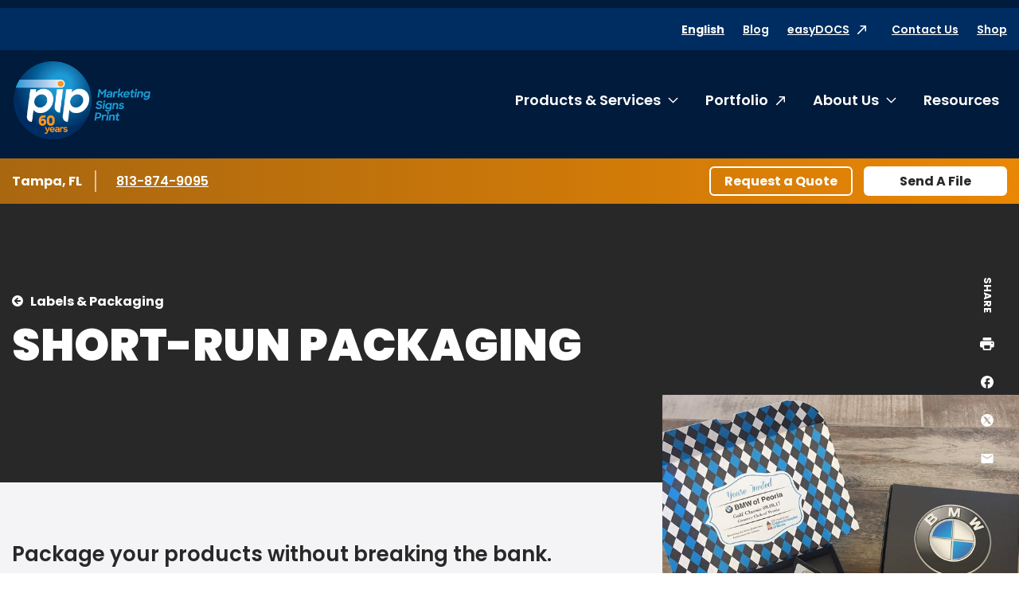

--- FILE ---
content_type: text/html; charset=utf-8
request_url: https://www.pip.com/tampafl098/products-services/labels-packaging/short-run-packaging
body_size: 53269
content:




<!DOCTYPE html>
<html lang="en">
<head>
    <meta charset="utf-8" />
    <meta name="viewport" content="width=device-width, initial-scale=1.0" />

    <title>Short-Run Packaging | PIP - PIP Tampa, FL</title>
    <meta name="google-site-verification" content="eM5zZASt-yVbSFK97qtrnuyT7NaJWPPF9uqqIEVyaVk" />

    <meta name="description" content="Ensure your happiness with your packaging by going with a short run packaging line with PIP." />
    <meta name="keywords" />
    <link rel="canonical" href="https://www.pip.com/tampafl098/products-services/labels-packaging/short-run-packaging" />

    <link rel="preconnect" href="https://fonts.gstatic.com">
    <link href="https://fonts.googleapis.com/css2?family=Poppins:ital,wght@0,400;0,500;0,600;0,700;0,900;1,400&display=swap" rel="stylesheet">


    <link rel="stylesheet" href="/build/styles-pip.css?v=e6PquKLrIsuOsjzlIbA54kikonk08a0Q4dzyxkBQmwI">



        <script data-cookieconsent="ignore"
                data-georegions="{ &#x27;region&#x27;: &#x27;US-06&#x27;, &#x27;cbid&#x27;: &#x27;02c17f42-a4d9-4b3b-b06b-cf2ebe283a62&#x27; },{ &#x27;region&#x27;: &#x27;US-08&#x27;, &#x27;cbid&#x27;: &#x27;5ec2da74-cdba-4c23-b88d-1896a9508856&#x27; },{ &#x27;region&#x27;: &#x27;US-09&#x27;, &#x27;cbid&#x27;: &#x27;b8d40077-a40f-4743-b57d-f723f0abeb64&#x27; },{ &#x27;region&#x27;: &#x27;US-49&#x27;, &#x27;cbid&#x27;: &#x27;604866e7-c769-439e-afef-27dba55b98b8&#x27; },{ &#x27;region&#x27;: &#x27;US-51&#x27;, &#x27;cbid&#x27;: &#x27;57c3c0d9-017a-4906-9ce2-9e5828f6d570&#x27; }">
            window.dataLayer = window.dataLayer || [];
            function gtag() {
                dataLayer.push(arguments);
            }

            gtag("consent", "default", {
                ad_personalization: "denied",
                ad_storage: "denied",
                ad_user_data: "denied",
                analytics_storage: "denied",
                functionality_storage: "denied",
                personalization_storage: "denied",
                security_storage: "granted",
                wait_for_update: 500
            });

            gtag("set", "ads_data_redaction", true);
            gtag("set", "url_passthrough", false);
        </script>
        <!-- Google Tag Manager -->
        <script data-cookieconsent="ignore">
            (function (w, d, s, l, i) {
                w[l] = w[l] || []; w[l].push({
                    'gtm.start':
                        new Date().getTime(), event: 'gtm.js'
                }); var f = d.getElementsByTagName(s)[0],
                    j = d.createElement(s), dl = l != 'dataLayer' ? '&l=' + l : ''; j.async = true; j.src =
                        'https://www.googletagmanager.com/gtm.js?id=' + i + dl; f.parentNode.insertBefore(j, f);
            })(window, document, 'script', 'dataLayer', 'GTM-KLJQRSL');</script>
        <!-- End Google Tag Manager -->
        <script id="Cookiebot"
                src="https://consent.cookiebot.com/uc.js"
                data-cbid="d9bbdee6-d084-4b47-b01a-0d477c0f2375"
                data-blockingmode="auto"
                type="text/javascript"
                data-georegions="{ &#x27;region&#x27;: &#x27;US-06&#x27;, &#x27;cbid&#x27;: &#x27;02c17f42-a4d9-4b3b-b06b-cf2ebe283a62&#x27; },{ &#x27;region&#x27;: &#x27;US-08&#x27;, &#x27;cbid&#x27;: &#x27;5ec2da74-cdba-4c23-b88d-1896a9508856&#x27; },{ &#x27;region&#x27;: &#x27;US-09&#x27;, &#x27;cbid&#x27;: &#x27;b8d40077-a40f-4743-b57d-f723f0abeb64&#x27; },{ &#x27;region&#x27;: &#x27;US-49&#x27;, &#x27;cbid&#x27;: &#x27;604866e7-c769-439e-afef-27dba55b98b8&#x27; },{ &#x27;region&#x27;: &#x27;US-51&#x27;, &#x27;cbid&#x27;: &#x27;57c3c0d9-017a-4906-9ce2-9e5828f6d570&#x27; }"></script>


    <!-- 06/14/24 Removing OneTrust-->
    <!-- OneTrust Cookies Consent Notice start -->
    <!-- OneTrust Cookies Consent Notice end -->
    <!-- generics -->
    <link rel="icon" href="/favicons/pip/favicon-32.png" sizes="32x32">
    <link rel="icon" href="/favicons/pip/favicon-57.png" sizes="57x57">
    <link rel="icon" href="/favicons/pip/favicon-76.png" sizes="76x76">
    <link rel="icon" href="/favicons/pip/favicon-96.png" sizes="96x96">
    <link rel="icon" href="/favicons/pip/favicon-128.png" sizes="128x128">
    <link rel="icon" href="/favicons/pip/favicon-192.png" sizes="192x192">
    <link rel="icon" href="/favicons/pip/favicon-228.png" sizes="228x228">

    <!-- Android -->
    <link rel="shortcut icon" sizes="196x196" href="/favicons/pip/favicon-196.png">

    <!-- iOS -->
    <link rel="apple-touch-icon" href="/favicons/pip/favicon-120.png" sizes="120x120">
    <link rel="apple-touch-icon" href="/favicons/pip/favicon-152.png" sizes="152x152">
    <link rel="apple-touch-icon" href="/favicons/pip/favicon-180.png" sizes="180x180">


</head>

<body class="pip franchise service">
        <!-- Google Tag Manager (noscript) -->
        <noscript><iframe src="https://www.googletagmanager.com/ns.html?id=GTM-KLJQRSL" height="0" width="0" style="display:none;visibility:hidden"></iframe></noscript>
        <!-- End Google Tag Manager (noscript) -->

    
    <header class="c-header">
        <a href="#content" class="show-on-focus">Skip to content</a>
        <div class="c-header-inner-wrapper">
            <div class="row mobile-header">
                <a href="/tampafl098/" class="c-nav-logo-mobile"><img src="/FSIPMG.PIP/media/add/PIP_60thAnnivILogo_2025.png?ext=.png" alt="PIP Home"></a>
                <div class="mobile-header-controls">
                    <div id="google_translate_element_mobile" class="language-toggle">
                        <div id="siteLangSelectorMobile" runat="server" visible="true">
                            <div id="country-mobile"><button class="languageTranslate skiptranslate" id="languageTranslateMobile" aria-expanded="false">English</button></div>
                        </div>
                    </div>
                    <button class="c-nav-menu__open" type="button"><span class="show-for-sr">Open Menu</span></button>
                    <button class="c-nav-menu__close" type="button"><span class="show-for-sr">Close Menu</span></button>
                </div>
            </div>
            <div class="c-langauge">
                <div class="googleLangTranslator">
                    <script type="text/javascript">
                        function googleTranslateElementInit() {
                            new google.translate.TranslateElement({ pageLanguage: 'en', layout: google.translate.TranslateElement.InlineLayout.SIMPLE }, 'google_translate_element');
                        }
                    </script>
                    <script type="text/javascript" src="//translate.google.com/translate_a/element.js?cb=googleTranslateElementInit"></script>
                </div>
                <div class="language-table skiptranslate" id="language-table" style="display:none;" aria-hidden="true" tabindex="-1">
                    <ul class="unstyled c-language-list">
                        <li><a class="goog-te-menu2-item" href="javascript:void(0)" id="en">English</a></li>
                        <li><a class="goog-te-menu2-item" href="javascript:void(0)" id="ar">Arabic</a></li>
                        <li><a class="goog-te-menu2-item" href="javascript:void(0)" id="be">Belarusian</a></li>
                        <li><a class="goog-te-menu2-item" href="javascript:void(0)" id="kxd">Brunei</a></li>
                        <li><a class="goog-te-menu2-item" href="javascript:void(0)" id="bg">Bulgarian</a></li>
                        <li><a class="goog-te-menu2-item" href="javascript:void(0)" id="ca">Catalan</a></li>
                        <li><a class="goog-te-menu2-item" href="javascript:void(0)" id="zh-CN">Chinese (Simplified)</a></li>
                        <li><a class="goog-te-menu2-item" href="javascript:void(0)" id="zh-TW">Chinese (Traditional)</a></li>
                        <li><a class="goog-te-menu2-item" href="javascript:void(0)" id="hr">Croatian</a></li>
                        <li><a class="goog-te-menu2-item" href="javascript:void(0)" id="cs">Czech</a></li>
                        <li><a class="goog-te-menu2-item" href="javascript:void(0)" id="da">Danish</a></li>
                        <li><a class="goog-te-menu2-item" href="javascript:void(0)" id="nl">Dutch</a></li>
                        <li><a class="goog-te-menu2-item" href="javascript:void(0)" id="et">Estonian</a></li>
                        <li><a class="goog-te-menu2-item" href="javascript:void(0)" id="tl">Filipino</a></li>
                        <li><a class="goog-te-menu2-item" href="javascript:void(0)" id="fi">Finnish</a></li>
                        <li><a class="goog-te-menu2-item" href="javascript:void(0)" id="fr">French</a></li>
                        <li><a class="goog-te-menu2-item" href="javascript:void(0)" id="gl">Galician</a></li>
                        <li><a class="goog-te-menu2-item" href="javascript:void(0)" id="de">German</a></li>
                        <li><a class="goog-te-menu2-item" href="javascript:void(0)" id="el">Greek</a></li>
                        <li><a class="goog-te-menu2-item" href="javascript:void(0)" id="iw">Hebrew</a></li>
                        <li><a class="goog-te-menu2-item" href="javascript:void(0)" id="hu">Hungarian</a></li>
                        <li><a class="goog-te-menu2-item" href="javascript:void(0)" id="is">Icelandic</a></li>
                        <li><a class="goog-te-menu2-item" href="javascript:void(0)" id="hi">Indian</a></li>
                        <li><a class="goog-te-menu2-item" href="javascript:void(0)" id="id">Indonesian</a></li>
                        <li><a class="goog-te-menu2-item" href="javascript:void(0)" id="it">Italian</a></li>
                        <li><a class="goog-te-menu2-item" href="javascript:void(0)" id="ja">Japanese</a></li>
                        <li><a class="goog-te-menu2-item" href="javascript:void(0)" id="ko">Korean</a></li>
                        <li><a class="goog-te-menu2-item" href="javascript:void(0)" id="lv">Latvian</a></li>
                        <li><a class="goog-te-menu2-item" href="javascript:void(0)" id="lt">Lithuanian</a></li>
                        <li><a class="goog-te-menu2-item" href="javascript:void(0)" id="ms">Malaysian</a></li>
                        <li><a class="goog-te-menu2-item" href="javascript:void(0)" id="mt">Maltese</a></li>
                        <li><a class="goog-te-menu2-item" href="javascript:void(0)" id="no">Norwegian</a></li>
                        <li><a class="goog-te-menu2-item" href="javascript:void(0)" id="pl">Polish</a></li>
                        <li><a class="goog-te-menu2-item" href="javascript:void(0)" id="pt">Portuguese</a></li>
                        <li><a class="goog-te-menu2-item" href="javascript:void(0)" id="ro">Romanian</a></li>
                        <li><a class="goog-te-menu2-item" href="javascript:void(0)" id="ru">Russian</a></li>
                        <li><a class="goog-te-menu2-item" href="javascript:void(0)" id="sr">Serbian</a></li>
                        <li><a class="goog-te-menu2-item" href="javascript:void(0)" id="sk">Slovak</a></li>
                        <li><a class="goog-te-menu2-item" href="javascript:void(0)" id="sl">Slovenian</a></li>
                        <li><a class="goog-te-menu2-item" href="javascript:void(0)" id="af">South African</a></li>
                        <li><a class="goog-te-menu2-item" href="javascript:void(0)" id="es">Spanish</a></li>
                        <li><a class="goog-te-menu2-item" href="javascript:void(0)" id="sv">Swedish</a></li>
                        <li><a class="goog-te-menu2-item" href="javascript:void(0)" id="th">Thai</a></li>
                        <li><a class="goog-te-menu2-item" href="javascript:void(0)" id="tr">Turkish</a></li>
                        <li><a class="goog-te-menu2-item" href="javascript:void(0)" id="uk">Ukrainian</a></li>
                        <li><a class="goog-te-menu2-item" href="javascript:void(0)" id="vi">Vietnamese</a></li>
                    </ul>
                </div>
            </div>
            <div class="c-header-navs" id="c-header-navs" tabindex="-1">
                <div class="c-nav-utility-wrapper c-nav-utility-desktop">
                    <div class="row align-right">
                        <nav aria-label="Utility menu" class="c-nav-utility">
                            <ul class="unstyled">
                                <li id="google_translate_element" class="language-toggle">
                                    <div id="siteLangSelector" runat="server" visible="true">
                                        <div id="country"><button class="languageTranslate skiptranslate" id="languageTranslate" aria-expanded="false">English</button></div>
                                    </div>
                                </li>

                                    <li><a href="/tampafl098/blog" class="" target="_self" rel="">Blog</a></li>
                                    <li><a href="https://www.pip.com/FSIPMG.PIP/login/default.html " class="external-link-alternate" target="_blank" rel="noreferrer">easyDOCS</a></li>
                                    <li><a href="/tampafl098/contact-us" class="" target="_self" rel="">Contact Us</a></li>
                                    <li><a href="/tampafl098/shop" class="" target="_self" rel="">Shop</a></li>
                            </ul>
                        </nav>
                    </div>
                </div>
                <div class="row c-nav-main-wrapper">
                    <a href="/tampafl098/" class="c-nav-logo"><img src="/FSIPMG.PIP/media/add/PIP_60thAnnivILogo_2025.png?ext=.png" alt="PIP Home"></a>
                    <nav aria-label="Main menu" class="c-nav-main">
                        <ul class="unstyled c-nav-main-list">

        <li class="top-level">
            <a href="#" class="c-nav-link has-submenu" tabindex="-1">Products &amp; Services</a>
            <button class="c-nav-toggle" data-toggleVisibility="closeOnFocusOut" aria-expanded="false" aria-controls="submenu-1018">
                <span class="show-for-sr">Toggle submenu Products &amp; Services</span>
            </button>
                <div class="c-nav-submenu c-nav-submenu-top c-nav-submenu-lists" aria-hidden="true" id="submenu-1018">
                    <div class="c-nav-submenu-heading">
                        <h2>Products &amp; Services</h2>
                        <a href="/tampafl098/products-services" class="inline-arrow-link">Browse all Products &amp; Services</a>
                    </div>
                    <ul class="c-nav-list unstyled">

        <li>
            <a href="/tampafl098/products-services/signs" class="c-nav-link has-submenu">Signs</a>
            <button class="chevron-right c-nav-toggle" data-toggleVisibility="closeOnFocusOut" aria-expanded="false" aria-controls="submenu-1032">
                <span class="show-for-sr">Toggle submenu Signs</span>
                <svg width="7" height="13" xmlns="http://www.w3.org/2000/svg" aria-hidden="true"><path d="M6.866 5.917L1.14.19a.328.328 0 00-.465 0L.134.732a.328.328 0 000 .465L5.075 6.15.134 11.101a.328.328 0 000 .465l.541.541a.328.328 0 00.465 0l5.726-5.725a.328.328 0 000-.465zm0 0L1.14.19a.328.328 0 00-.465 0L.134.732a.328.328 0 000 .465L5.075 6.15.134 11.101a.328.328 0 000 .465l.541.541a.328.328 0 00.465 0l5.726-5.725a.328.328 0 000-.465z" fill="#E81626" fill-rule="nonzero" /></svg>
            </button>
            <div class="c-nav-submenu c-nav-submenu-flyout" aria-hidden="true" id="submenu-1032">
                <div class="c-nav-submenu-heading">
                    <h2>Signs</h2>
                </div>
                <ul class="c-nav-list unstyled">

        <li><a href="/tampafl098/products-services/signs/banners-posters" target="_self" class="c-nav-link ">Banners &amp; Posters</a></li>


        <li><a href="/tampafl098/products-services/signs/pull-up-banners-flags" target="_self" class="c-nav-link ">Pull-Up Banners &amp; Flags</a></li>


        <li><a href="/tampafl098/products-services/signs/car-graphics-wraps" target="_self" class="c-nav-link ">Car Graphics &amp; Wraps</a></li>


        <li><a href="/tampafl098/products-services/signs/window,-wall-floor-graphics" target="_self" class="c-nav-link ">Window, Wall &amp; Floor Graphics</a></li>


        <li><a href="/tampafl098/products-services/signs/interior-office-lobby-decor" target="_self" class="c-nav-link ">Interior Office &amp; Lobby Decor</a></li>


        <li><a href="/tampafl098/products-services/signs/tradeshow-event-signs" target="_self" class="c-nav-link ">Tradeshow &amp; Event Signs</a></li>


        <li><a href="/tampafl098/products-services/signs/ada-wayfinding-signs" target="_self" class="c-nav-link ">ADA &amp; Wayfinding Signs</a></li>


        <li><a href="/tampafl098/products-services/signs/monument-building-signs" target="_self" class="c-nav-link ">Monument &amp; Building Signs</a></li>


        <li><a href="/tampafl098/products-services/signs/yard-outdoor-signs" target="_self" class="c-nav-link ">Yard &amp; Outdoor Signs</a></li>


        <li><a href="/tampafl098/products-services/signs/wall-lettering-stand-off-graphics" target="_self" class="c-nav-link ">Wall Lettering &amp; Stand-off Graphics</a></li>


        <li><a href="/tampafl098/products-services/signs/digital-led-signs" target="_self" class="c-nav-link ">Digital LED Signs</a></li>


        <li><a href="/tampafl098/products-services/signs/channel-letter-signs" target="_self" class="c-nav-link ">Channel Letter Signs</a></li>


        <li><a href="/tampafl098/products-services/signs/counter-pop-up-displays" target="_self" class="c-nav-link ">Counter &amp; Pop-up Displays</a></li>

                </ul>
            </div>
        </li>


        <li>
            <a href="/tampafl098/products-services/printing-copying" class="c-nav-link has-submenu">Printing &amp; Copying</a>
            <button class="chevron-right c-nav-toggle" data-toggleVisibility="closeOnFocusOut" aria-expanded="false" aria-controls="submenu-1030">
                <span class="show-for-sr">Toggle submenu Printing &amp; Copying</span>
                <svg width="7" height="13" xmlns="http://www.w3.org/2000/svg" aria-hidden="true"><path d="M6.866 5.917L1.14.19a.328.328 0 00-.465 0L.134.732a.328.328 0 000 .465L5.075 6.15.134 11.101a.328.328 0 000 .465l.541.541a.328.328 0 00.465 0l5.726-5.725a.328.328 0 000-.465zm0 0L1.14.19a.328.328 0 00-.465 0L.134.732a.328.328 0 000 .465L5.075 6.15.134 11.101a.328.328 0 000 .465l.541.541a.328.328 0 00.465 0l5.726-5.725a.328.328 0 000-.465z" fill="#E81626" fill-rule="nonzero" /></svg>
            </button>
            <div class="c-nav-submenu c-nav-submenu-flyout" aria-hidden="true" id="submenu-1030">
                <div class="c-nav-submenu-heading">
                    <h2>Printing &amp; Copying</h2>
                </div>
                <ul class="c-nav-list unstyled">

        <li><a href="/tampafl098/products-services/printing-copying/brochures-collateral" target="_self" class="c-nav-link ">Brochures &amp; Collateral</a></li>


        <li><a href="/tampafl098/products-services/printing-copying/postcards-direct-mailers" target="_self" class="c-nav-link ">Postcards &amp; Direct Mailers</a></li>


        <li><a href="/tampafl098/products-services/printing-copying/business-cards-stationery" target="_self" class="c-nav-link ">Business Cards &amp; Stationery</a></li>


        <li><a href="/tampafl098/products-services/printing-copying/newsletters,-flyers-rack-cards" target="_self" class="c-nav-link ">Newsletters, Flyers &amp; Rack Cards</a></li>


        <li><a href="/tampafl098/products-services/printing-copying/presentation-training-materials" target="_self" class="c-nav-link ">Presentation &amp; Training Materials</a></li>


        <li><a href="/tampafl098/products-services/printing-copying/manuals,-catalogs,-booklets" target="_self" class="c-nav-link ">Manuals, Catalogs, &amp; Booklets</a></li>


        <li><a href="/tampafl098/products-services/printing-copying/business-annual-reports" target="_self" class="c-nav-link ">Business &amp; Annual Reports</a></li>


        <li><a href="/tampafl098/products-services/printing-copying/cards-invitations" target="_self" class="c-nav-link ">Cards &amp; Invitations</a></li>


        <li><a href="/tampafl098/products-services/printing-copying/business-forms" target="_self" class="c-nav-link ">Business Forms</a></li>


        <li><a href="/tampafl098/products-services/printing-copying/labels,-stickers,-decals" target="_self" class="c-nav-link ">Graphics, Labels &amp; Decals</a></li>


        <li><a href="/tampafl098/products-services/printing-copying/book-printing" target="_self" class="c-nav-link ">Book Printing</a></li>


        <li><a href="/tampafl098/products-services/printing-copying/screen-printing" target="_self" class="c-nav-link ">Screen Printing</a></li>


        <li><a href="/tampafl098/products-services/printing-copying/poster-printing" target="_self" class="c-nav-link ">Poster Printing</a></li>


        <li><a href="/tampafl098/products-services/printing-copying/legal-copying" target="_self" class="c-nav-link ">Legal Copying</a></li>


        <li><a href="/tampafl098/products-services/printing-copying/apparel-uniforms" target="_self" class="c-nav-link ">Apparel &amp; Uniforms</a></li>


        <li><a href="/tampafl098/products-services/printing-copying/marketing-sales-kits" target="_self" class="c-nav-link ">Marketing &amp; Sales Kits</a></li>

                </ul>
            </div>
        </li>


        <li>
            <a href="/tampafl098/products-services/direct-mail-mailing-services" class="c-nav-link has-submenu">Direct Mail &amp; Mailing Services</a>
            <button class="chevron-right c-nav-toggle" data-toggleVisibility="closeOnFocusOut" aria-expanded="false" aria-controls="submenu-1033">
                <span class="show-for-sr">Toggle submenu Direct Mail &amp; Mailing Services</span>
                <svg width="7" height="13" xmlns="http://www.w3.org/2000/svg" aria-hidden="true"><path d="M6.866 5.917L1.14.19a.328.328 0 00-.465 0L.134.732a.328.328 0 000 .465L5.075 6.15.134 11.101a.328.328 0 000 .465l.541.541a.328.328 0 00.465 0l5.726-5.725a.328.328 0 000-.465zm0 0L1.14.19a.328.328 0 00-.465 0L.134.732a.328.328 0 000 .465L5.075 6.15.134 11.101a.328.328 0 000 .465l.541.541a.328.328 0 00.465 0l5.726-5.725a.328.328 0 000-.465z" fill="#E81626" fill-rule="nonzero" /></svg>
            </button>
            <div class="c-nav-submenu c-nav-submenu-flyout" aria-hidden="true" id="submenu-1033">
                <div class="c-nav-submenu-heading">
                    <h2>Direct Mail &amp; Mailing Services</h2>
                </div>
                <ul class="c-nav-list unstyled">

        <li><a href="/tampafl098/products-services/direct-mail-mailing-services/standard-direct-mail" target="_self" class="c-nav-link ">Standard Direct Mail</a></li>


        <li><a href="/tampafl098/products-services/direct-mail-mailing-services/targeted-direct-mail" target="_self" class="c-nav-link ">Targeted Direct Mail</a></li>


        <li><a href="/tampafl098/products-services/direct-mail-mailing-services/every-door-direct-mail" target="_self" class="c-nav-link ">Every Door Direct Mail&#xAE;</a></li>


        <li><a href="/tampafl098/products-services/direct-mail-mailing-services/list-management-services" target="_self" class="c-nav-link ">List Management Services</a></li>


        <li><a href="/tampafl098/products-services/direct-mail-mailing-services/advanced-mailing-services" target="_self" class="c-nav-link ">Advanced Mailing Services</a></li>


        <li><a href="/tampafl098/products-services/direct-mail-mailing-services/kitting-fulfillment" target="_self" class="c-nav-link ">Kitting &amp; Fulfillment</a></li>

                </ul>
            </div>
        </li>


        <li><a href="/tampafl098/products-services/online-ordering-portals" target="_self" class="c-nav-link ">Online Ordering Portals</a></li>


        <li><a href="/tampafl098/products-services/graphic-design" target="_self" class="c-nav-link ">Graphic Design</a></li>


        <li>
            <a href="/tampafl098/products-services/marketing-services" class="c-nav-link has-submenu">Marketing Services</a>
            <button class="chevron-right c-nav-toggle" data-toggleVisibility="closeOnFocusOut" aria-expanded="false" aria-controls="submenu-1028">
                <span class="show-for-sr">Toggle submenu Marketing Services</span>
                <svg width="7" height="13" xmlns="http://www.w3.org/2000/svg" aria-hidden="true"><path d="M6.866 5.917L1.14.19a.328.328 0 00-.465 0L.134.732a.328.328 0 000 .465L5.075 6.15.134 11.101a.328.328 0 000 .465l.541.541a.328.328 0 00.465 0l5.726-5.725a.328.328 0 000-.465zm0 0L1.14.19a.328.328 0 00-.465 0L.134.732a.328.328 0 000 .465L5.075 6.15.134 11.101a.328.328 0 000 .465l.541.541a.328.328 0 00.465 0l5.726-5.725a.328.328 0 000-.465z" fill="#E81626" fill-rule="nonzero" /></svg>
            </button>
            <div class="c-nav-submenu c-nav-submenu-flyout" aria-hidden="true" id="submenu-1028">
                <div class="c-nav-submenu-heading">
                    <h2>Marketing Services</h2>
                </div>
                <ul class="c-nav-list unstyled">

        <li><a href="/tampafl098/products-services/marketing-services/campaigns-consultation" target="_self" class="c-nav-link ">Campaigns &amp; Consultation</a></li>


        <li><a href="/tampafl098/products-services/marketing-services/social-media" target="_self" class="c-nav-link ">Social Media</a></li>


        <li><a href="/tampafl098/products-services/marketing-services/video-production" target="_self" class="c-nav-link ">Video Production</a></li>


        <li><a href="/tampafl098/products-services/marketing-services/website-design" target="_self" class="c-nav-link ">Website Design</a></li>

                </ul>
            </div>
        </li>


        <li>
            <a href="/tampafl098/products-services/tradeshows-events" class="c-nav-link has-submenu">Tradeshows &amp; Events</a>
            <button class="chevron-right c-nav-toggle" data-toggleVisibility="closeOnFocusOut" aria-expanded="false" aria-controls="submenu-1023">
                <span class="show-for-sr">Toggle submenu Tradeshows &amp; Events</span>
                <svg width="7" height="13" xmlns="http://www.w3.org/2000/svg" aria-hidden="true"><path d="M6.866 5.917L1.14.19a.328.328 0 00-.465 0L.134.732a.328.328 0 000 .465L5.075 6.15.134 11.101a.328.328 0 000 .465l.541.541a.328.328 0 00.465 0l5.726-5.725a.328.328 0 000-.465zm0 0L1.14.19a.328.328 0 00-.465 0L.134.732a.328.328 0 000 .465L5.075 6.15.134 11.101a.328.328 0 000 .465l.541.541a.328.328 0 00.465 0l5.726-5.725a.328.328 0 000-.465z" fill="#E81626" fill-rule="nonzero" /></svg>
            </button>
            <div class="c-nav-submenu c-nav-submenu-flyout" aria-hidden="true" id="submenu-1023">
                <div class="c-nav-submenu-heading">
                    <h2>Tradeshows &amp; Events</h2>
                </div>
                <ul class="c-nav-list unstyled">

        <li><a href="/tampafl098/products-services/tradeshows-events/event-literature-signs" target="_self" class="c-nav-link ">Event Literature &amp; Signs</a></li>


        <li><a href="/tampafl098/products-services/tradeshows-events/pre-post-show-direct-mail" target="_self" class="c-nav-link ">Pre- &amp; Post-Show Direct Mail</a></li>


        <li><a href="/tampafl098/products-services/tradeshows-events/booth-graphics,-signs-banners" target="_self" class="c-nav-link ">Booth Graphics, Signs &amp; Banners</a></li>


        <li><a href="/tampafl098/products-services/tradeshows-events/table,-counter-kiosk-displays" target="_self" class="c-nav-link ">Table, Counter &amp; Kiosk Displays</a></li>


        <li><a href="/tampafl098/products-services/tradeshows-events/promotional-giveaways" target="_self" class="c-nav-link ">Promotional Giveaways</a></li>


        <li><a href="/tampafl098/products-services/tradeshows-events/booth-storage-rental" target="_self" class="c-nav-link ">Booth Storage &amp; Rental</a></li>


        <li><a href="/tampafl098/products-services/tradeshows-events/banners-posters" target="_self" class="c-nav-link ">Banners &amp; Posters</a></li>


        <li><a href="/tampafl098/products-services/tradeshows-events/cards-and-invitation" target="_self" class="c-nav-link ">Cards &amp; Invitations</a></li>


        <li><a href="/tampafl098/products-services/tradeshows-events/counter-pop-up-displays" target="_self" class="c-nav-link ">Counter &amp; Pop-up Displays</a></li>


        <li><a href="/tampafl098/products-services/tradeshows-events/pull-up-banners-flags" target="_self" class="c-nav-link ">Pull-Up Banners &amp; Flags</a></li>


        <li><a href="/tampafl098/products-services/tradeshows-events/trade-show-event-signs" target="_self" class="c-nav-link ">Tradeshow &amp; Event Signs</a></li>


        <li><a href="/tampafl098/products-services/tradeshows-events/brochures-collateral" target="_self" class="c-nav-link ">Brochures &amp; Collateral</a></li>


        <li><a href="/tampafl098/products-services/tradeshows-events/presentation-training-materials" target="_self" class="c-nav-link ">Presentation &amp; Training Materials</a></li>


        <li><a href="/tampafl098/products-services/tradeshows-events/pens,-bags,-desk-accessories" target="_self" class="c-nav-link ">Pens, Bags, Desk Accessories</a></li>


        <li><a href="/tampafl098/products-services/tradeshows-events/coffee-mugs-water-bottles" target="_self" class="c-nav-link ">Coffee Mugs &amp; Water Bottles</a></li>

                </ul>
            </div>
        </li>


        <li>
            <a href="/tampafl098/products-services/labels-packaging" class="c-nav-link has-submenu">Labels &amp; Packaging</a>
            <button class="chevron-right c-nav-toggle" data-toggleVisibility="closeOnFocusOut" aria-expanded="false" aria-controls="submenu-1027">
                <span class="show-for-sr">Toggle submenu Labels &amp; Packaging</span>
                <svg width="7" height="13" xmlns="http://www.w3.org/2000/svg" aria-hidden="true"><path d="M6.866 5.917L1.14.19a.328.328 0 00-.465 0L.134.732a.328.328 0 000 .465L5.075 6.15.134 11.101a.328.328 0 000 .465l.541.541a.328.328 0 00.465 0l5.726-5.725a.328.328 0 000-.465zm0 0L1.14.19a.328.328 0 00-.465 0L.134.732a.328.328 0 000 .465L5.075 6.15.134 11.101a.328.328 0 000 .465l.541.541a.328.328 0 00.465 0l5.726-5.725a.328.328 0 000-.465z" fill="#E81626" fill-rule="nonzero" /></svg>
            </button>
            <div class="c-nav-submenu c-nav-submenu-flyout" aria-hidden="true" id="submenu-1027">
                <div class="c-nav-submenu-heading">
                    <h2>Labels &amp; Packaging</h2>
                </div>
                <ul class="c-nav-list unstyled">

        <li><a href="/tampafl098/products-services/labels-packaging/premium-private-labels" target="_self" class="c-nav-link ">Premium &amp; Private Labels</a></li>


        <li><a href="/tampafl098/products-services/labels-packaging/product-promotional-labels" target="_self" class="c-nav-link ">Product &amp; Promotional Labels</a></li>


        <li><a href="/tampafl098/products-services/labels-packaging/stickers-decals" target="_self" class="c-nav-link ">Stickers &amp; Decals</a></li>


        <li><a href="/tampafl098/products-services/labels-packaging/safety-labels" target="_self" class="c-nav-link ">Safety Labels</a></li>


        <li><a href="/tampafl098/products-services/labels-packaging/short-run-packaging" target="_self" class="c-nav-link ">Short-Run Packaging</a></li>


        <li><a href="/tampafl098/products-services/labels-packaging/custom-packaging" target="_self" class="c-nav-link ">Custom Packaging</a></li>


        <li><a href="/tampafl098/products-services/labels-packaging/corrugated-shipping-packaging" target="_self" class="c-nav-link ">Corrugated &amp; Shipping Packaging</a></li>

                </ul>
            </div>
        </li>


        <li>
            <a href="/tampafl098/products-services/promotional-products" class="c-nav-link has-submenu">Promotional Products</a>
            <button class="chevron-right c-nav-toggle" data-toggleVisibility="closeOnFocusOut" aria-expanded="false" aria-controls="submenu-1031">
                <span class="show-for-sr">Toggle submenu Promotional Products</span>
                <svg width="7" height="13" xmlns="http://www.w3.org/2000/svg" aria-hidden="true"><path d="M6.866 5.917L1.14.19a.328.328 0 00-.465 0L.134.732a.328.328 0 000 .465L5.075 6.15.134 11.101a.328.328 0 000 .465l.541.541a.328.328 0 00.465 0l5.726-5.725a.328.328 0 000-.465zm0 0L1.14.19a.328.328 0 00-.465 0L.134.732a.328.328 0 000 .465L5.075 6.15.134 11.101a.328.328 0 000 .465l.541.541a.328.328 0 00.465 0l5.726-5.725a.328.328 0 000-.465z" fill="#E81626" fill-rule="nonzero" /></svg>
            </button>
            <div class="c-nav-submenu c-nav-submenu-flyout" aria-hidden="true" id="submenu-1031">
                <div class="c-nav-submenu-heading">
                    <h2>Promotional Products</h2>
                </div>
                <ul class="c-nav-list unstyled">

        <li><a href="/tampafl098/products-services/promotional-products/apparel-uniforms" target="_self" class="c-nav-link ">Apparel &amp; Uniforms</a></li>


        <li><a href="/tampafl098/products-services/promotional-products/pens,-bags,-desk-accessories" target="_self" class="c-nav-link ">Pens, Bags, Desk Accessories</a></li>


        <li><a href="/tampafl098/products-services/promotional-products/coffee-mugs-water-bottles" target="_self" class="c-nav-link ">Coffee Mugs &amp; Water Bottles</a></li>


        <li><a href="/tampafl098/products-services/promotional-products/gifts,-awards-incentives" target="_self" class="c-nav-link ">Gifts, Awards &amp; Incentives</a></li>


        <li><a href="/tampafl098/products-services/promotional-products/promotional-giveaways" target="_self" class="c-nav-link ">Promotional Giveaways</a></li>


        <li><a href="/tampafl098/products-services/promotional-products/fulfillment,-warehousing-storage" target="_self" class="c-nav-link ">Fulfillment, Warehousing &amp; Storage</a></li>


        <li><a href="/tampafl098/products-services/promotional-products/promotional-product-distribution" target="_self" class="c-nav-link ">Promotional Product Distribution</a></li>

                </ul>
            </div>
        </li>


        <li>
            <a href="/tampafl098/products-services/fulfillment-services" class="c-nav-link has-submenu">Fulfillment Services</a>
            <button class="chevron-right c-nav-toggle" data-toggleVisibility="closeOnFocusOut" aria-expanded="false" aria-controls="submenu-1024">
                <span class="show-for-sr">Toggle submenu Fulfillment Services</span>
                <svg width="7" height="13" xmlns="http://www.w3.org/2000/svg" aria-hidden="true"><path d="M6.866 5.917L1.14.19a.328.328 0 00-.465 0L.134.732a.328.328 0 000 .465L5.075 6.15.134 11.101a.328.328 0 000 .465l.541.541a.328.328 0 00.465 0l5.726-5.725a.328.328 0 000-.465zm0 0L1.14.19a.328.328 0 00-.465 0L.134.732a.328.328 0 000 .465L5.075 6.15.134 11.101a.328.328 0 000 .465l.541.541a.328.328 0 00.465 0l5.726-5.725a.328.328 0 000-.465z" fill="#E81626" fill-rule="nonzero" /></svg>
            </button>
            <div class="c-nav-submenu c-nav-submenu-flyout" aria-hidden="true" id="submenu-1024">
                <div class="c-nav-submenu-heading">
                    <h2>Fulfillment Services</h2>
                </div>
                <ul class="c-nav-list unstyled">

        <li><a href="/tampafl098/products-services/fulfillment-services/pick-pack" target="_self" class="c-nav-link ">Pick &amp; Pack</a></li>


        <li><a href="/tampafl098/products-services/fulfillment-services/product-fulfillment" target="_self" class="c-nav-link ">Product Fulfillment</a></li>


        <li><a href="/tampafl098/products-services/fulfillment-services/inventory-management" target="_self" class="c-nav-link ">Inventory Management</a></li>


        <li><a href="/tampafl098/products-services/fulfillment-services/marketing-sales-kits" target="_self" class="c-nav-link ">Marketing &amp; Sales Kits</a></li>


        <li><a href="/tampafl098/products-services/fulfillment-services/fulfillment,-warehousing-storage" target="_self" class="c-nav-link ">Fulfillment, Warehousing &amp; Storage</a></li>


        <li><a href="/tampafl098/products-services/fulfillment-services/promotional-product-distribution" target="_self" class="c-nav-link ">Promotional Product Distribution</a></li>

                </ul>
            </div>
        </li>


        <li>
            <a href="/tampafl098/products-services/industry-specific" class="c-nav-link has-submenu">Industry Specific</a>
            <button class="chevron-right c-nav-toggle" data-toggleVisibility="closeOnFocusOut" aria-expanded="false" aria-controls="submenu-1026">
                <span class="show-for-sr">Toggle submenu Industry Specific</span>
                <svg width="7" height="13" xmlns="http://www.w3.org/2000/svg" aria-hidden="true"><path d="M6.866 5.917L1.14.19a.328.328 0 00-.465 0L.134.732a.328.328 0 000 .465L5.075 6.15.134 11.101a.328.328 0 000 .465l.541.541a.328.328 0 00.465 0l5.726-5.725a.328.328 0 000-.465zm0 0L1.14.19a.328.328 0 00-.465 0L.134.732a.328.328 0 000 .465L5.075 6.15.134 11.101a.328.328 0 000 .465l.541.541a.328.328 0 00.465 0l5.726-5.725a.328.328 0 000-.465z" fill="#E81626" fill-rule="nonzero" /></svg>
            </button>
            <div class="c-nav-submenu c-nav-submenu-flyout" aria-hidden="true" id="submenu-1026">
                <div class="c-nav-submenu-heading">
                    <h2>Industry Specific</h2>
                </div>
                <ul class="c-nav-list unstyled">

        <li><a href="/tampafl098/products-services/industry-specific/real-estate" target="_self" class="c-nav-link ">Real Estate</a></li>


        <li><a href="/tampafl098/products-services/industry-specific/finance" target="_self" class="c-nav-link ">Finance</a></li>


        <li><a href="/tampafl098/products-services/industry-specific/healthcare" target="_self" class="c-nav-link ">Healthcare</a></li>


        <li><a href="/tampafl098/products-services/industry-specific/education" target="_self" class="c-nav-link ">Education</a></li>


        <li><a href="/tampafl098/products-services/industry-specific/political" target="_self" class="c-nav-link ">Political</a></li>


        <li><a href="/tampafl098/products-services/industry-specific/legal" target="_self" class="c-nav-link ">Legal</a></li>


        <li><a href="/tampafl098/products-services/industry-specific/restaurants" target="_self" class="c-nav-link ">Restaurants</a></li>


        <li><a href="/tampafl098/products-services/industry-specific/retail" target="_self" class="c-nav-link ">Retail</a></li>


        <li><a href="/tampafl098/products-services/industry-specific/manufacturing" target="_self" class="c-nav-link ">Manufacturing</a></li>

                </ul>
            </div>
        </li>

                    </ul>
                </div>

        </li>


        <li><a href="https://www.flickr.com/photos/piptampa/albums" class="external-link-alternate" target="_blank" rel="noreferrer">Portfolio</a></li>


        <li class="top-level">
            <a href="#" class="c-nav-link has-submenu" tabindex="-1">About Us</a>
            <button class="c-nav-toggle" data-toggleVisibility="closeOnFocusOut" aria-expanded="false" aria-controls="submenu-986">
                <span class="show-for-sr">Toggle submenu About Us</span>
            </button>
                <div class="c-nav-submenu c-nav-submenu-top c-nav-submenu-cta" aria-hidden="true" id="submenu-986">
                    <div class="submenu-cta-left">
                        <div class="c-nav-submenu-heading">
                            <h2>About Us</h2>
                            <a href="/tampafl098/about-us" class="inline-arrow-link">Read all About Us</a>
                        </div>
                        <ul class="c-nav-list unstyled">
                                <li>
                                    <a href="/tampafl098/about-us#team" target="_self">Our Team</a>
                                </li>

        <li><a href="/tampafl098/about-us/why-pip" target="_self" class="c-nav-link ">Why PIP</a></li>


        <li><a href="/tampafl098/about-us/news-accolades" target="_self" class="c-nav-link ">News &amp; Accolades</a></li>


        <li><a href="https://pip-tampa-fl1.careerplug.com/" target="_blank" class="c-nav-link external-link">Careers</a></li>


        <li><a href="/tampafl098/about-us/testimonials" target="_self" class="c-nav-link ">Testimonials</a></li>


        <li><a href="/tampafl098/about-us/sustainability" target="_self" class="c-nav-link ">Sustainability</a></li>

                        </ul>
                    </div>
                    <div class="submenu-cta-right">
                        <img src="/getattachment/3898a53d-13b1-4b2b-b129-42b58d9252c2/blog.jpg?lang=en-US&amp;ext=.jpg" alt="Blog image" />
                        <h2>Ideas &amp; Inspiration</h2>
                        <p>Helpful insights that will take your business to the next level.</p>
                        <a href="/tampafl098/blog" class="inline-arrow-link">PIP Blog</a>
                    </div>
                </div>

        </li>


        <li><a href="/tampafl098/resources" class="" target="_self" rel="">Resources</a></li>

                        </ul>
                    </nav>

                </div>
                <!--Start: Utility nav mobile-->
                <div class="c-nav-utility-wrapper c-nav-utility-mobile">
                    <div class="row align-right">
                        <nav aria-label="Utility menu" class="c-nav-utility">
                            <ul class="unstyled">
                                    <li><a href="/tampafl098/blog" class="" target="_self" rel="">Blog</a></li>
                                    <li><a href="https://www.pip.com/FSIPMG.PIP/login/default.html " class="external-link-alternate" target="_blank" rel="noreferrer">easyDOCS</a></li>
                                    <li><a href="/tampafl098/contact-us" class="" target="_self" rel="">Contact Us</a></li>
                                    <li><a href="/tampafl098/shop" class="" target="_self" rel="">Shop</a></li>
                            </ul>
                        </nav>
                    </div>
                </div>
                <!--End: Utility nav mobile-->
            </div>

        </div>
        <div class="header-cta">
            <div class="row align-right align-middle collapse">
                    <div class="medium-6 columns">
                        <p>
                                <span class="location"><span class="show-for-sr">Location </span>Tampa, FL</span>
                                <a href="tel:8138749095" class="tel"><span class="show-for-sr">Phone number </span>813-874-9095</a>
                        </p>
                    </div>
                <div class="medium-6 columns">
                    <div class="row align-right collapse no-wrap">
                            <a class="header-cta-link button white hollow" href="/tampafl098/request-a-quote">Request a Quote</a>
                            <a class="header-cta-link button white" href="/tampafl098/send-a-file">Send A File</a>

                    </div>
                </div>
            </div>
        </div>
    </header>
    <main id="content" tabindex="-1" class="container body-content">
<div class="c-social-share dark">
    <div class="c-social-share-header">
        <p>Share</p>
    </div>
    <ul class="c-social-share-list">
                <li><a onclick="window.print()" tabindex=0 class="print-icon"><span class="show-for-sr">Print page</span><svg width="18" height="16" xmlns="http://www.w3.org/2000/svg"><path d="M15.111 4.444H2.667A2.663 2.663 0 000 7.111v3.556c0 .977.8 1.777 1.778 1.777h1.778v1.778c0 .978.8 1.778 1.777 1.778h7.111c.978 0 1.778-.8 1.778-1.778v-1.778H16c.978 0 1.778-.8 1.778-1.777V7.11a2.663 2.663 0 00-2.667-2.667zm-3.555 9.778H6.222a.892.892 0 01-.889-.889V9.778h7.111v3.555c0 .49-.4.89-.888.89zM15.11 8a.892.892 0 01-.889-.889c0-.489.4-.889.89-.889.488 0 .888.4.888.89 0 .488-.4.888-.889.888zm-1.778-8H4.444c-.488 0-.888.4-.888.889v1.778c0 .489.4.889.888.889h8.89c.488 0 .888-.4.888-.89V.89c0-.489-.4-.889-.889-.889z" fill="#616161" fill-rule="nonzero"/></svg></a></li>
                <li><a href="https://www.facebook.com/sharer.php?u=https://www.pip.com/tampafl098/products-services/labels-packaging/short-run-packaging&amp;title=" target="_blank" rel="noreferrer"><span class="show-for-sr">Share on Facebook</span><svg width="16" height="16" xmlns="http://www.w3.org/2000/svg"><path d="M16 8.02C16 3.593 12.416 0 8 0S0 3.593 0 8.02a8.022 8.022 0 006.4 7.86v-5.454H4.8V8.02h1.6V6.015a2.807 2.807 0 012.8-2.807h2v2.406H9.6c-.44 0-.8.36-.8.802V8.02h2.4v2.406H8.8V16c4.04-.401 7.2-3.818 7.2-7.98z" fill="#616161" fill-rule="nonzero"/></svg></a></li>
                <li><a href="https://twitter.com/intent/tweet?url=https://www.pip.com/tampafl098/products-services/labels-packaging/short-run-packaging&amp;text=" target="_blank" rel="noreferrer"><span class="show-for-sr">Share on Twitter</span><svg xmlns="http://www.w3.org/2000/svg" xmlns:xlink="http://www.w3.org/1999/xlink" version="1.1" width="16" height="16" viewBox="0 0 256 256" xml:space="preserve">

<defs>
</defs>
<g style="stroke: none; stroke-width: 0; stroke-dasharray: none; stroke-linecap: butt; stroke-linejoin: miter; stroke-miterlimit: 10; fill: none; fill-rule: nonzero; opacity: 1;" transform="translate(1.4065934065934016 1.4065934065934016) scale(2.81 2.81)" >
	<polygon points="24.89,23.01 57.79,66.99 65.24,66.99 32.34,23.01 " style="stroke: none; stroke-width: 1; stroke-dasharray: none; stroke-linecap: butt; stroke-linejoin: miter; stroke-miterlimit: 10; fill-rule: nonzero; opacity: 1;" transform="  matrix(1 0 0 1 0 0) "/>
	<path d="M 45 0 L 45 0 C 20.147 0 0 20.147 0 45 v 0 c 0 24.853 20.147 45 45 45 h 0 c 24.853 0 45 -20.147 45 -45 v 0 C 90 20.147 69.853 0 45 0 z M 56.032 70.504 L 41.054 50.477 L 22.516 70.504 h -4.765 L 38.925 47.63 L 17.884 19.496 h 16.217 L 47.895 37.94 l 17.072 -18.444 h 4.765 L 50.024 40.788 l 22.225 29.716 H 56.032 z" style="stroke: none; stroke-width: 1; stroke-dasharray: none; stroke-linecap: butt; stroke-linejoin: miter; stroke-miterlimit: 10; fill-rule: nonzero; opacity: 1;" transform=" matrix(1 0 0 1 0 0) " stroke-linecap="round" />
</g>
</svg></a></li>
                <li><a href="mailto:?subject=Short-Run%20Packaging&amp;body=https://www.pip.com/tampafl098/products-services/labels-packaging/short-run-packaging" target="_blank" rel="noreferrer"><span class="show-for-sr">Share by Email</span><svg width="16" height="12" xmlns="http://www.w3.org/2000/svg"><path d="M14 0H2C1.175 0 .507.675.507 1.5l-.007 9c0 .825.675 1.5 1.5 1.5h12c.825 0 1.5-.675 1.5-1.5v-9C15.5.675 14.825 0 14 0zm-.3 3.188L8.398 6.502a.759.759 0 01-.795 0L2.3 3.187a.637.637 0 11.675-1.08L8 5.25l5.025-3.143a.637.637 0 11.675 1.08z" fill="#616161" fill-rule="nonzero"/></svg></a></li>
    </ul>
</div>        
<div>
    
    <div>
        






    

    <div class="c-service-banner alt">


        <div class="row">

            <div class="c-service-banner__content columns small-12 large-7">
<a href="/tampafl098/products-services/labels-packaging" class="back-link">Labels &amp; Packaging</a>

                <h1><span>Short-Run Packaging</span></h1>

                    <p class="c-service-banner__subtitle">Package your products without breaking the bank.</p>

                <p>Printing small quantities of packaging used to be cost prohibitive. Not at PIP. We work smarter, so you only print just what you need. Avoid overstocking. Forget about storage challenges. Get the whole package at PIP.</p>

                <div class="c-service-banner__actions">
                    <a class="button primary" href="/tampafl098/request-a-quote">Request a Quote</a>

                </div>
            </div>

            
                <div class="c-service-banner__side-image">
                    <img class="c-service-banner__image" src="/getmedia/9403f013-c957-400b-9c06-22550289ca77/Peoria_Normal_Packaging_3.jpg" alt="Short Run Packaging"/>
                </div>

        </div>

    </div>

    







    <div class="c-rich-text">
        <div class="row">
            <div class="column small-12 large-10">
                <h2>SHORT RUN PACKAGING</h2><p>Are you a start-up or small business with limited financial resources, but need to introduce a new product to the market? Look no further than PIP. We specialize in providing top-quality, short-run packaging services at affordable rates. Our team has extensive experience working with businesses of all sizes and across diverse industries, including medical supplies, consumer products, food, cosmetics, promotional products, and more.</p><p>At PIP, we pride ourselves on being able to turn around projects quickly and efficiently, without sacrificing quality. Our goal is to help your business succeed by providing customized packaging solutions that meet your specific needs and objectives. Whether you need cartons, bottlenecks, table tents, boxes, or other packaging products, we can work with you to create the perfect design.</p><p>Our team of experts will collaborate with you to determine the best stock, color, and size options for your product. We take into account factors such as product weight, durability, and environmental considerations to ensure that your packaging meets all of your requirements.</p><p>Don't let a limited budget hold you back from launching your product. Let PIP help you create custom packaging solutions that will set your product apart from the competition. Contact us today to discuss your business objectives and see how we can help you achieve success.</p>
            </div>
        </div>
    </div>

    







    
        <div class="c-image-row large-top-margin large-bottom-margin is-3-col">
            <div class="row">
                <div class="columns small-12">
                    <div class="c-image-row__inner">
                            <div class="c-image-row__item">
                                <img src="/getattachment/3638b70a-ef64-4689-aac6-c38ec70917ee/xceed1custom.jpg?lang=en-US&amp;ext=.jpg" alt="Short Run Packaging for special edition sunglasses" />
                            </div>
                            <div class="c-image-row__item">
                                <img src="/getmedia/c01f527b-181e-44fd-a77c-88d826b3c5a7/East_Longmeadow_Packaging_1.jpg?width=800&amp;height=600&amp;ext=.jpg" alt="PPE sample kits specifically made" />
                            </div>
                            <div class="c-image-row__item">
                                <img src="/getattachment/2c01c862-33ba-40d2-9f86-805ad94d24ca/xceed3custom.jpg?lang=en-US&amp;ext=.jpg" alt="Short Run Packaging for a special edition winter beer" />
                            </div>
                    </div>
                </div>
            </div>
        </div>


    







    







    








    

    <div class="c-cta-row">
        <div class="row">
            <div class="c-cta-row__lead columns small-12 large-7">
                <h2>PIP Tampa Cypress</h2>
                <div class="c-cta-row__address">
                    <span>3616 West Cypress</span>
                    <br/>
                    <span>Tampa, FL 33607</span>
                </div>
                
                <div class="c-cta-row__franchise-content">
                    <div class="c-cta-row__hours">
                        <h3>Business Hours</h3>
                        <div class="c-cta-row__hours-row">
                            <ul class="hours-of-operation-list"><li>Monday: 8:00 AM - 5:00 PM</li><li>Tuesday: 8:00 AM - 5:00 PM</li><li>Wednesday: 8:00 AM - 5:00 PM</li><li>Thursday: 8:00 AM - 5:00 PM</li><li>Friday: 8:00 AM - 5:00 PM</li></ul>
                        </div>
                    </div>

                    <div class="c-cta-row__contact-links">
                        <ul class="unstyled">
                            <li>
                                <span class="show-for-sr">Phone number: </span>
                                <a class="icon-link" href="tel:813-874-9095">
                                    <span class="icon">
                                        <img src="/build/images/icon-phone-yellow.svg" alt="" aria-hidden="true" />
                                    </span>
                                    813-874-9095
                                </a>
                            </li>
                            <li>
                                <span class="show-for-sr">Email: </span>
                                <a class="icon-link text-nowrap" href="mailto:orders@piptampa.com">
                                    <span class="icon">
                                        <img src="/build/images/icon-email-yellow.svg" alt="" aria-hidden="true" />
                                    </span>
                                    orders@piptampa.com
                                </a>
                            </li>
                            <li>
                                <a class="icon-link" href="https://www.google.com/maps/dir//3616 West Cypress , Tampa, FL 33607" target="_blank" rel="noreferrer">
                                    <span class="icon">
                                        <img src="/build/images/icon-location-yellow.svg" alt="" aria-hidden="true" />
                                    </span>
                                    Directions
                                </a>
                            </li>
                        </ul>
                    </div>
                </div>
                
            </div>
                <div class="columns small-12 large-expand">
                    <div class="c-cta-row__thumb">
                        <img src="/getattachment/89848033-dee2-49b6-bf57-48fd3a111d1e/tampafl098.jpeg?lang=en-US&amp;ext=.jpeg" alt="Tampa, Florida Location" />
                    </div>
                </div>
        </div>
    </div>

    








    

    <div class="c-review-row">
        <div class="row">
            <div class="c-review-row__lead columns small-12 medium-4 large-3">
                <h2>Customer Reviews</h2>
                <div class="c-review-row__avg-stars" data-stars="4.8">
                    <div class="label">Average:</div>
                    <div class="value">4.8 <span class="show-for-sr">of 5 stars</span></div>
                    <div class="stars" aria-hidden="true">
                        <svg aria-hidden="true" width="91px" height="15px" viewBox="0 0 91 15" version="1.1" xmlns="http://www.w3.org/2000/svg" xmlns:xlink="http://www.w3.org/1999/xlink">
                            <title>Star</title>
                            <g stroke="none" stroke-width="1" fill="none" fill-rule="evenodd">
                                <g transform="translate(-1.000000, 0.000000)" fill="#282828" fill-rule="nonzero">
                                    <path d="M4.7011563,14.6488189 L8.2749812,12.7703024 L11.8488062,14.6488189 C12.483185,14.9824171 13.2405837,14.4464916 13.1175371,13.7273313 L12.433945,9.7488252 L15.3241778,6.9324257 C15.8437078,6.4265675 15.5565991,5.5433718 14.8401893,5.4394712 L10.8452876,4.857056 L9.0597503,1.2367415 C8.7398239,0.5914412 7.8128623,0.5832434 7.4902121,1.2367415 L5.7046749,4.857056 L1.7097732,5.4394712 C0.9933633,5.5433718 0.7062546,6.4265675 1.2257846,6.9324257 L4.1160174,9.7488252 L3.4324253,13.7273313 C3.3093787,14.4464916 4.0667775,14.9851408 4.7011563,14.6488189 Z M4.7011563,14.6488189 L8.2749812,12.7703024 L11.8488062,14.6488189 C12.483185,14.9824171 13.2405837,14.4464916 13.1175371,13.7273313 L12.433945,9.7488252 L15.3241778,6.9324257 C15.8437078,6.4265675 15.5565991,5.5433718 14.8401893,5.4394712 L10.8452876,4.857056 L9.0597503,1.2367415 C8.7398239,0.5914412 7.8128623,0.5832434 7.4902121,1.2367415 L5.7046749,4.857056 L1.7097732,5.4394712 C0.9933633,5.5433718 0.7062546,6.4265675 1.2257846,6.9324257 L4.1160174,9.7488252 L3.4324253,13.7273313 C3.3093787,14.4464916 4.0667775,14.9851408 4.7011563,14.6488189 Z M23.6449063,14.6488189 L27.2187312,12.7703024 L30.792556,14.6488189 C31.426935,14.9824171 32.184334,14.4464916 32.061287,13.7273313 L31.377695,9.7488252 L34.267928,6.9324257 C34.787458,6.4265675 34.500349,5.5433718 33.783939,5.4394712 L29.7890376,4.857056 L28.0035003,1.2367415 C27.6835739,0.5914412 26.7566123,0.5832434 26.4339621,1.2367415 L24.6484249,4.857056 L20.6535232,5.4394712 C19.9371133,5.5433718 19.6500046,6.4265675 20.1695346,6.9324257 L23.0597674,9.7488252 L22.3761753,13.7273313 C22.2531287,14.4464916 23.0105275,14.9851408 23.6449063,14.6488189 Z M42.588656,14.6488189 L46.162481,12.7703024 L49.736306,14.6488189 C50.370685,14.9824171 51.128084,14.4464916 51.005037,13.7273313 L50.321445,9.7488252 L53.211678,6.9324257 C53.731208,6.4265675 53.444099,5.5433718 52.727689,5.4394712 L48.732788,4.857056 L46.94725,1.2367415 C46.627324,0.5914412 45.700362,0.5832434 45.377712,1.2367415 L43.592175,4.857056 L39.597273,5.4394712 C38.880863,5.5433718 38.593755,6.4265675 39.113285,6.9324257 L42.003517,9.7488252 L41.319925,13.7273313 C41.196879,14.4464916 41.954277,14.9851408 42.588656,14.6488189 Z M61.532406,14.6488189 L65.106231,12.7703024 L68.680056,14.6488189 C69.314435,14.9824171 70.071834,14.4464916 69.948787,13.7273313 L69.265195,9.7488252 L72.155428,6.9324257 C72.674958,6.4265675 72.387849,5.5433718 71.671439,5.4394712 L67.676538,4.857056 L65.891,1.2367415 C65.571074,0.5914412 64.644112,0.5832434 64.321462,1.2367415 L62.535925,4.857056 L58.541023,5.4394712 C57.824613,5.5433718 57.537505,6.4265675 58.057035,6.9324257 L60.947267,9.7488252 L60.263675,13.7273313 C60.140629,14.4464916 60.898027,14.9851408 61.532406,14.6488189 Z M80.476156,14.6488189 L84.049981,12.7703024 L87.623806,14.6488189 C88.258185,14.9824171 89.015584,14.4464916 88.892537,13.7273313 L88.208945,9.7488252 L91.099178,6.9324257 C91.618708,6.4265675 91.331599,5.5433718 90.615189,5.4394712 L86.620288,4.857056 L84.83475,1.2367415 C84.514824,0.5914412 83.587862,0.5832434 83.265212,1.2367415 L81.479675,4.857056 L77.484773,5.4394712 C76.768363,5.5433718 76.481255,6.4265675 77.000785,6.9324257 L79.891017,9.7488252 L79.207425,13.7273313 C79.084379,14.4464916 79.841777,14.9851408 80.476156,14.6488189 Z"></path>
                                </g>
                            </g>
                        </svg>
                        <div class="total">
                            <svg aria-hidden="true" width="91px" height="15px" viewBox="0 0 91 15" version="1.1" xmlns="http://www.w3.org/2000/svg" xmlns:xlink="http://www.w3.org/1999/xlink">
                                <title>Star</title>
                                <g stroke="none" stroke-width="1" fill="none" fill-rule="evenodd">
                                    <g transform="translate(-1.000000, 0.000000)" fill="#282828" fill-rule="nonzero">
                                        <path d="M4.7011563,14.6488189 L8.2749812,12.7703024 L11.8488062,14.6488189 C12.483185,14.9824171 13.2405837,14.4464916 13.1175371,13.7273313 L12.433945,9.7488252 L15.3241778,6.9324257 C15.8437078,6.4265675 15.5565991,5.5433718 14.8401893,5.4394712 L10.8452876,4.857056 L9.0597503,1.2367415 C8.7398239,0.5914412 7.8128623,0.5832434 7.4902121,1.2367415 L5.7046749,4.857056 L1.7097732,5.4394712 C0.9933633,5.5433718 0.7062546,6.4265675 1.2257846,6.9324257 L4.1160174,9.7488252 L3.4324253,13.7273313 C3.3093787,14.4464916 4.0667775,14.9851408 4.7011563,14.6488189 Z M4.7011563,14.6488189 L8.2749812,12.7703024 L11.8488062,14.6488189 C12.483185,14.9824171 13.2405837,14.4464916 13.1175371,13.7273313 L12.433945,9.7488252 L15.3241778,6.9324257 C15.8437078,6.4265675 15.5565991,5.5433718 14.8401893,5.4394712 L10.8452876,4.857056 L9.0597503,1.2367415 C8.7398239,0.5914412 7.8128623,0.5832434 7.4902121,1.2367415 L5.7046749,4.857056 L1.7097732,5.4394712 C0.9933633,5.5433718 0.7062546,6.4265675 1.2257846,6.9324257 L4.1160174,9.7488252 L3.4324253,13.7273313 C3.3093787,14.4464916 4.0667775,14.9851408 4.7011563,14.6488189 Z M23.6449063,14.6488189 L27.2187312,12.7703024 L30.792556,14.6488189 C31.426935,14.9824171 32.184334,14.4464916 32.061287,13.7273313 L31.377695,9.7488252 L34.267928,6.9324257 C34.787458,6.4265675 34.500349,5.5433718 33.783939,5.4394712 L29.7890376,4.857056 L28.0035003,1.2367415 C27.6835739,0.5914412 26.7566123,0.5832434 26.4339621,1.2367415 L24.6484249,4.857056 L20.6535232,5.4394712 C19.9371133,5.5433718 19.6500046,6.4265675 20.1695346,6.9324257 L23.0597674,9.7488252 L22.3761753,13.7273313 C22.2531287,14.4464916 23.0105275,14.9851408 23.6449063,14.6488189 Z M42.588656,14.6488189 L46.162481,12.7703024 L49.736306,14.6488189 C50.370685,14.9824171 51.128084,14.4464916 51.005037,13.7273313 L50.321445,9.7488252 L53.211678,6.9324257 C53.731208,6.4265675 53.444099,5.5433718 52.727689,5.4394712 L48.732788,4.857056 L46.94725,1.2367415 C46.627324,0.5914412 45.700362,0.5832434 45.377712,1.2367415 L43.592175,4.857056 L39.597273,5.4394712 C38.880863,5.5433718 38.593755,6.4265675 39.113285,6.9324257 L42.003517,9.7488252 L41.319925,13.7273313 C41.196879,14.4464916 41.954277,14.9851408 42.588656,14.6488189 Z M61.532406,14.6488189 L65.106231,12.7703024 L68.680056,14.6488189 C69.314435,14.9824171 70.071834,14.4464916 69.948787,13.7273313 L69.265195,9.7488252 L72.155428,6.9324257 C72.674958,6.4265675 72.387849,5.5433718 71.671439,5.4394712 L67.676538,4.857056 L65.891,1.2367415 C65.571074,0.5914412 64.644112,0.5832434 64.321462,1.2367415 L62.535925,4.857056 L58.541023,5.4394712 C57.824613,5.5433718 57.537505,6.4265675 58.057035,6.9324257 L60.947267,9.7488252 L60.263675,13.7273313 C60.140629,14.4464916 60.898027,14.9851408 61.532406,14.6488189 Z M80.476156,14.6488189 L84.049981,12.7703024 L87.623806,14.6488189 C88.258185,14.9824171 89.015584,14.4464916 88.892537,13.7273313 L88.208945,9.7488252 L91.099178,6.9324257 C91.618708,6.4265675 91.331599,5.5433718 90.615189,5.4394712 L86.620288,4.857056 L84.83475,1.2367415 C84.514824,0.5914412 83.587862,0.5832434 83.265212,1.2367415 L81.479675,4.857056 L77.484773,5.4394712 C76.768363,5.5433718 76.481255,6.4265675 77.000785,6.9324257 L79.891017,9.7488252 L79.207425,13.7273313 C79.084379,14.4464916 79.841777,14.9851408 80.476156,14.6488189 Z"></path>
                                    </g>
                                </g>
                            </svg>
                        </div>
                    </div>
                </div>
                <a class="c-review-row__view-all" href="https://search.google.com/local/reviews?placeid=ChIJeeAFKwrDwogRZhX6yYrMnhY" target="_blank" rel="noreferrer">Review us on Google</a>
            </div>
            <div class="c-review-row__content columns small-12 medium-expand">
                <div class="c-review_row__slider pre-init">
                        <div class="c-review-row__item">
                            <div class="c-review-row__item-lead">
                                <div class="c-review-row__item-thumb">
                                    <img src="https://lh3.googleusercontent.com/a/ACg8ocJib9p94HY5zBQi2NHba5VC4dEQ6K2MXAQrz5Alw-gdEkBW_Q=s128-c0x00000000-cc-rp-mo" alt="" />
                                </div>
                                <div class="c-review-row__item-name">
                                    <h3>Nicole Ragan</h3>
                                    <div class="c-review-row__item-stars" data-stars="5">
                                        <span class="stars-text show-for-sr"></span>
                                        <svg aria-hidden="true" width="91px" height="15px" viewBox="0 0 91 15" version="1.1" xmlns="http://www.w3.org/2000/svg" xmlns:xlink="http://www.w3.org/1999/xlink">
                                            <title>Star</title>
                                            <g stroke="none" stroke-width="1" fill="none" fill-rule="evenodd">
                                                <g transform="translate(-1.000000, 0.000000)" fill="#282828" fill-rule="nonzero">
                                                    <path d="M4.7011563,14.6488189 L8.2749812,12.7703024 L11.8488062,14.6488189 C12.483185,14.9824171 13.2405837,14.4464916 13.1175371,13.7273313 L12.433945,9.7488252 L15.3241778,6.9324257 C15.8437078,6.4265675 15.5565991,5.5433718 14.8401893,5.4394712 L10.8452876,4.857056 L9.0597503,1.2367415 C8.7398239,0.5914412 7.8128623,0.5832434 7.4902121,1.2367415 L5.7046749,4.857056 L1.7097732,5.4394712 C0.9933633,5.5433718 0.7062546,6.4265675 1.2257846,6.9324257 L4.1160174,9.7488252 L3.4324253,13.7273313 C3.3093787,14.4464916 4.0667775,14.9851408 4.7011563,14.6488189 Z M4.7011563,14.6488189 L8.2749812,12.7703024 L11.8488062,14.6488189 C12.483185,14.9824171 13.2405837,14.4464916 13.1175371,13.7273313 L12.433945,9.7488252 L15.3241778,6.9324257 C15.8437078,6.4265675 15.5565991,5.5433718 14.8401893,5.4394712 L10.8452876,4.857056 L9.0597503,1.2367415 C8.7398239,0.5914412 7.8128623,0.5832434 7.4902121,1.2367415 L5.7046749,4.857056 L1.7097732,5.4394712 C0.9933633,5.5433718 0.7062546,6.4265675 1.2257846,6.9324257 L4.1160174,9.7488252 L3.4324253,13.7273313 C3.3093787,14.4464916 4.0667775,14.9851408 4.7011563,14.6488189 Z M23.6449063,14.6488189 L27.2187312,12.7703024 L30.792556,14.6488189 C31.426935,14.9824171 32.184334,14.4464916 32.061287,13.7273313 L31.377695,9.7488252 L34.267928,6.9324257 C34.787458,6.4265675 34.500349,5.5433718 33.783939,5.4394712 L29.7890376,4.857056 L28.0035003,1.2367415 C27.6835739,0.5914412 26.7566123,0.5832434 26.4339621,1.2367415 L24.6484249,4.857056 L20.6535232,5.4394712 C19.9371133,5.5433718 19.6500046,6.4265675 20.1695346,6.9324257 L23.0597674,9.7488252 L22.3761753,13.7273313 C22.2531287,14.4464916 23.0105275,14.9851408 23.6449063,14.6488189 Z M42.588656,14.6488189 L46.162481,12.7703024 L49.736306,14.6488189 C50.370685,14.9824171 51.128084,14.4464916 51.005037,13.7273313 L50.321445,9.7488252 L53.211678,6.9324257 C53.731208,6.4265675 53.444099,5.5433718 52.727689,5.4394712 L48.732788,4.857056 L46.94725,1.2367415 C46.627324,0.5914412 45.700362,0.5832434 45.377712,1.2367415 L43.592175,4.857056 L39.597273,5.4394712 C38.880863,5.5433718 38.593755,6.4265675 39.113285,6.9324257 L42.003517,9.7488252 L41.319925,13.7273313 C41.196879,14.4464916 41.954277,14.9851408 42.588656,14.6488189 Z M61.532406,14.6488189 L65.106231,12.7703024 L68.680056,14.6488189 C69.314435,14.9824171 70.071834,14.4464916 69.948787,13.7273313 L69.265195,9.7488252 L72.155428,6.9324257 C72.674958,6.4265675 72.387849,5.5433718 71.671439,5.4394712 L67.676538,4.857056 L65.891,1.2367415 C65.571074,0.5914412 64.644112,0.5832434 64.321462,1.2367415 L62.535925,4.857056 L58.541023,5.4394712 C57.824613,5.5433718 57.537505,6.4265675 58.057035,6.9324257 L60.947267,9.7488252 L60.263675,13.7273313 C60.140629,14.4464916 60.898027,14.9851408 61.532406,14.6488189 Z M80.476156,14.6488189 L84.049981,12.7703024 L87.623806,14.6488189 C88.258185,14.9824171 89.015584,14.4464916 88.892537,13.7273313 L88.208945,9.7488252 L91.099178,6.9324257 C91.618708,6.4265675 91.331599,5.5433718 90.615189,5.4394712 L86.620288,4.857056 L84.83475,1.2367415 C84.514824,0.5914412 83.587862,0.5832434 83.265212,1.2367415 L81.479675,4.857056 L77.484773,5.4394712 C76.768363,5.5433718 76.481255,6.4265675 77.000785,6.9324257 L79.891017,9.7488252 L79.207425,13.7273313 C79.084379,14.4464916 79.841777,14.9851408 80.476156,14.6488189 Z"></path>
                                                </g>
                                            </g>
                                        </svg>
                                        <div class="total">
                                            <svg aria-hidden="true" width="91px" height="15px" viewBox="0 0 91 15" version="1.1" xmlns="http://www.w3.org/2000/svg" xmlns:xlink="http://www.w3.org/1999/xlink">
                                                <title>Star</title>
                                                <g stroke="none" stroke-width="1" fill="none" fill-rule="evenodd">
                                                    <g transform="translate(-1.000000, 0.000000)" fill="#282828" fill-rule="nonzero">
                                                        <path d="M4.7011563,14.6488189 L8.2749812,12.7703024 L11.8488062,14.6488189 C12.483185,14.9824171 13.2405837,14.4464916 13.1175371,13.7273313 L12.433945,9.7488252 L15.3241778,6.9324257 C15.8437078,6.4265675 15.5565991,5.5433718 14.8401893,5.4394712 L10.8452876,4.857056 L9.0597503,1.2367415 C8.7398239,0.5914412 7.8128623,0.5832434 7.4902121,1.2367415 L5.7046749,4.857056 L1.7097732,5.4394712 C0.9933633,5.5433718 0.7062546,6.4265675 1.2257846,6.9324257 L4.1160174,9.7488252 L3.4324253,13.7273313 C3.3093787,14.4464916 4.0667775,14.9851408 4.7011563,14.6488189 Z M4.7011563,14.6488189 L8.2749812,12.7703024 L11.8488062,14.6488189 C12.483185,14.9824171 13.2405837,14.4464916 13.1175371,13.7273313 L12.433945,9.7488252 L15.3241778,6.9324257 C15.8437078,6.4265675 15.5565991,5.5433718 14.8401893,5.4394712 L10.8452876,4.857056 L9.0597503,1.2367415 C8.7398239,0.5914412 7.8128623,0.5832434 7.4902121,1.2367415 L5.7046749,4.857056 L1.7097732,5.4394712 C0.9933633,5.5433718 0.7062546,6.4265675 1.2257846,6.9324257 L4.1160174,9.7488252 L3.4324253,13.7273313 C3.3093787,14.4464916 4.0667775,14.9851408 4.7011563,14.6488189 Z M23.6449063,14.6488189 L27.2187312,12.7703024 L30.792556,14.6488189 C31.426935,14.9824171 32.184334,14.4464916 32.061287,13.7273313 L31.377695,9.7488252 L34.267928,6.9324257 C34.787458,6.4265675 34.500349,5.5433718 33.783939,5.4394712 L29.7890376,4.857056 L28.0035003,1.2367415 C27.6835739,0.5914412 26.7566123,0.5832434 26.4339621,1.2367415 L24.6484249,4.857056 L20.6535232,5.4394712 C19.9371133,5.5433718 19.6500046,6.4265675 20.1695346,6.9324257 L23.0597674,9.7488252 L22.3761753,13.7273313 C22.2531287,14.4464916 23.0105275,14.9851408 23.6449063,14.6488189 Z M42.588656,14.6488189 L46.162481,12.7703024 L49.736306,14.6488189 C50.370685,14.9824171 51.128084,14.4464916 51.005037,13.7273313 L50.321445,9.7488252 L53.211678,6.9324257 C53.731208,6.4265675 53.444099,5.5433718 52.727689,5.4394712 L48.732788,4.857056 L46.94725,1.2367415 C46.627324,0.5914412 45.700362,0.5832434 45.377712,1.2367415 L43.592175,4.857056 L39.597273,5.4394712 C38.880863,5.5433718 38.593755,6.4265675 39.113285,6.9324257 L42.003517,9.7488252 L41.319925,13.7273313 C41.196879,14.4464916 41.954277,14.9851408 42.588656,14.6488189 Z M61.532406,14.6488189 L65.106231,12.7703024 L68.680056,14.6488189 C69.314435,14.9824171 70.071834,14.4464916 69.948787,13.7273313 L69.265195,9.7488252 L72.155428,6.9324257 C72.674958,6.4265675 72.387849,5.5433718 71.671439,5.4394712 L67.676538,4.857056 L65.891,1.2367415 C65.571074,0.5914412 64.644112,0.5832434 64.321462,1.2367415 L62.535925,4.857056 L58.541023,5.4394712 C57.824613,5.5433718 57.537505,6.4265675 58.057035,6.9324257 L60.947267,9.7488252 L60.263675,13.7273313 C60.140629,14.4464916 60.898027,14.9851408 61.532406,14.6488189 Z M80.476156,14.6488189 L84.049981,12.7703024 L87.623806,14.6488189 C88.258185,14.9824171 89.015584,14.4464916 88.892537,13.7273313 L88.208945,9.7488252 L91.099178,6.9324257 C91.618708,6.4265675 91.331599,5.5433718 90.615189,5.4394712 L86.620288,4.857056 L84.83475,1.2367415 C84.514824,0.5914412 83.587862,0.5832434 83.265212,1.2367415 L81.479675,4.857056 L77.484773,5.4394712 C76.768363,5.5433718 76.481255,6.4265675 77.000785,6.9324257 L79.891017,9.7488252 L79.207425,13.7273313 C79.084379,14.4464916 79.841777,14.9851408 80.476156,14.6488189 Z"></path>
                                                    </g>
                                                </g>
                                            </svg>
                                        </div>
                                    </div>
                                </div>
                            </div>
                            <div class="c-review-row__item-text">
                                <p>PIP has not only produced amazing print work but their customer service is above the rest. Geeta is fabulous at keeping us in the loop every step of the way and they never sacrifice quality.</p>
                            </div>
                        </div>
                        <div class="c-review-row__item">
                            <div class="c-review-row__item-lead">
                                <div class="c-review-row__item-thumb">
                                    <img src="https://lh3.googleusercontent.com/a/ACg8ocJhumdUIf3odUls-0a57GL4ngx-dXHD30DCa7AemsW9oL92pw=s128-c0x00000000-cc-rp-mo" alt="" />
                                </div>
                                <div class="c-review-row__item-name">
                                    <h3>Flup Scan</h3>
                                    <div class="c-review-row__item-stars" data-stars="5">
                                        <span class="stars-text show-for-sr"></span>
                                        <svg aria-hidden="true" width="91px" height="15px" viewBox="0 0 91 15" version="1.1" xmlns="http://www.w3.org/2000/svg" xmlns:xlink="http://www.w3.org/1999/xlink">
                                            <title>Star</title>
                                            <g stroke="none" stroke-width="1" fill="none" fill-rule="evenodd">
                                                <g transform="translate(-1.000000, 0.000000)" fill="#282828" fill-rule="nonzero">
                                                    <path d="M4.7011563,14.6488189 L8.2749812,12.7703024 L11.8488062,14.6488189 C12.483185,14.9824171 13.2405837,14.4464916 13.1175371,13.7273313 L12.433945,9.7488252 L15.3241778,6.9324257 C15.8437078,6.4265675 15.5565991,5.5433718 14.8401893,5.4394712 L10.8452876,4.857056 L9.0597503,1.2367415 C8.7398239,0.5914412 7.8128623,0.5832434 7.4902121,1.2367415 L5.7046749,4.857056 L1.7097732,5.4394712 C0.9933633,5.5433718 0.7062546,6.4265675 1.2257846,6.9324257 L4.1160174,9.7488252 L3.4324253,13.7273313 C3.3093787,14.4464916 4.0667775,14.9851408 4.7011563,14.6488189 Z M4.7011563,14.6488189 L8.2749812,12.7703024 L11.8488062,14.6488189 C12.483185,14.9824171 13.2405837,14.4464916 13.1175371,13.7273313 L12.433945,9.7488252 L15.3241778,6.9324257 C15.8437078,6.4265675 15.5565991,5.5433718 14.8401893,5.4394712 L10.8452876,4.857056 L9.0597503,1.2367415 C8.7398239,0.5914412 7.8128623,0.5832434 7.4902121,1.2367415 L5.7046749,4.857056 L1.7097732,5.4394712 C0.9933633,5.5433718 0.7062546,6.4265675 1.2257846,6.9324257 L4.1160174,9.7488252 L3.4324253,13.7273313 C3.3093787,14.4464916 4.0667775,14.9851408 4.7011563,14.6488189 Z M23.6449063,14.6488189 L27.2187312,12.7703024 L30.792556,14.6488189 C31.426935,14.9824171 32.184334,14.4464916 32.061287,13.7273313 L31.377695,9.7488252 L34.267928,6.9324257 C34.787458,6.4265675 34.500349,5.5433718 33.783939,5.4394712 L29.7890376,4.857056 L28.0035003,1.2367415 C27.6835739,0.5914412 26.7566123,0.5832434 26.4339621,1.2367415 L24.6484249,4.857056 L20.6535232,5.4394712 C19.9371133,5.5433718 19.6500046,6.4265675 20.1695346,6.9324257 L23.0597674,9.7488252 L22.3761753,13.7273313 C22.2531287,14.4464916 23.0105275,14.9851408 23.6449063,14.6488189 Z M42.588656,14.6488189 L46.162481,12.7703024 L49.736306,14.6488189 C50.370685,14.9824171 51.128084,14.4464916 51.005037,13.7273313 L50.321445,9.7488252 L53.211678,6.9324257 C53.731208,6.4265675 53.444099,5.5433718 52.727689,5.4394712 L48.732788,4.857056 L46.94725,1.2367415 C46.627324,0.5914412 45.700362,0.5832434 45.377712,1.2367415 L43.592175,4.857056 L39.597273,5.4394712 C38.880863,5.5433718 38.593755,6.4265675 39.113285,6.9324257 L42.003517,9.7488252 L41.319925,13.7273313 C41.196879,14.4464916 41.954277,14.9851408 42.588656,14.6488189 Z M61.532406,14.6488189 L65.106231,12.7703024 L68.680056,14.6488189 C69.314435,14.9824171 70.071834,14.4464916 69.948787,13.7273313 L69.265195,9.7488252 L72.155428,6.9324257 C72.674958,6.4265675 72.387849,5.5433718 71.671439,5.4394712 L67.676538,4.857056 L65.891,1.2367415 C65.571074,0.5914412 64.644112,0.5832434 64.321462,1.2367415 L62.535925,4.857056 L58.541023,5.4394712 C57.824613,5.5433718 57.537505,6.4265675 58.057035,6.9324257 L60.947267,9.7488252 L60.263675,13.7273313 C60.140629,14.4464916 60.898027,14.9851408 61.532406,14.6488189 Z M80.476156,14.6488189 L84.049981,12.7703024 L87.623806,14.6488189 C88.258185,14.9824171 89.015584,14.4464916 88.892537,13.7273313 L88.208945,9.7488252 L91.099178,6.9324257 C91.618708,6.4265675 91.331599,5.5433718 90.615189,5.4394712 L86.620288,4.857056 L84.83475,1.2367415 C84.514824,0.5914412 83.587862,0.5832434 83.265212,1.2367415 L81.479675,4.857056 L77.484773,5.4394712 C76.768363,5.5433718 76.481255,6.4265675 77.000785,6.9324257 L79.891017,9.7488252 L79.207425,13.7273313 C79.084379,14.4464916 79.841777,14.9851408 80.476156,14.6488189 Z"></path>
                                                </g>
                                            </g>
                                        </svg>
                                        <div class="total">
                                            <svg aria-hidden="true" width="91px" height="15px" viewBox="0 0 91 15" version="1.1" xmlns="http://www.w3.org/2000/svg" xmlns:xlink="http://www.w3.org/1999/xlink">
                                                <title>Star</title>
                                                <g stroke="none" stroke-width="1" fill="none" fill-rule="evenodd">
                                                    <g transform="translate(-1.000000, 0.000000)" fill="#282828" fill-rule="nonzero">
                                                        <path d="M4.7011563,14.6488189 L8.2749812,12.7703024 L11.8488062,14.6488189 C12.483185,14.9824171 13.2405837,14.4464916 13.1175371,13.7273313 L12.433945,9.7488252 L15.3241778,6.9324257 C15.8437078,6.4265675 15.5565991,5.5433718 14.8401893,5.4394712 L10.8452876,4.857056 L9.0597503,1.2367415 C8.7398239,0.5914412 7.8128623,0.5832434 7.4902121,1.2367415 L5.7046749,4.857056 L1.7097732,5.4394712 C0.9933633,5.5433718 0.7062546,6.4265675 1.2257846,6.9324257 L4.1160174,9.7488252 L3.4324253,13.7273313 C3.3093787,14.4464916 4.0667775,14.9851408 4.7011563,14.6488189 Z M4.7011563,14.6488189 L8.2749812,12.7703024 L11.8488062,14.6488189 C12.483185,14.9824171 13.2405837,14.4464916 13.1175371,13.7273313 L12.433945,9.7488252 L15.3241778,6.9324257 C15.8437078,6.4265675 15.5565991,5.5433718 14.8401893,5.4394712 L10.8452876,4.857056 L9.0597503,1.2367415 C8.7398239,0.5914412 7.8128623,0.5832434 7.4902121,1.2367415 L5.7046749,4.857056 L1.7097732,5.4394712 C0.9933633,5.5433718 0.7062546,6.4265675 1.2257846,6.9324257 L4.1160174,9.7488252 L3.4324253,13.7273313 C3.3093787,14.4464916 4.0667775,14.9851408 4.7011563,14.6488189 Z M23.6449063,14.6488189 L27.2187312,12.7703024 L30.792556,14.6488189 C31.426935,14.9824171 32.184334,14.4464916 32.061287,13.7273313 L31.377695,9.7488252 L34.267928,6.9324257 C34.787458,6.4265675 34.500349,5.5433718 33.783939,5.4394712 L29.7890376,4.857056 L28.0035003,1.2367415 C27.6835739,0.5914412 26.7566123,0.5832434 26.4339621,1.2367415 L24.6484249,4.857056 L20.6535232,5.4394712 C19.9371133,5.5433718 19.6500046,6.4265675 20.1695346,6.9324257 L23.0597674,9.7488252 L22.3761753,13.7273313 C22.2531287,14.4464916 23.0105275,14.9851408 23.6449063,14.6488189 Z M42.588656,14.6488189 L46.162481,12.7703024 L49.736306,14.6488189 C50.370685,14.9824171 51.128084,14.4464916 51.005037,13.7273313 L50.321445,9.7488252 L53.211678,6.9324257 C53.731208,6.4265675 53.444099,5.5433718 52.727689,5.4394712 L48.732788,4.857056 L46.94725,1.2367415 C46.627324,0.5914412 45.700362,0.5832434 45.377712,1.2367415 L43.592175,4.857056 L39.597273,5.4394712 C38.880863,5.5433718 38.593755,6.4265675 39.113285,6.9324257 L42.003517,9.7488252 L41.319925,13.7273313 C41.196879,14.4464916 41.954277,14.9851408 42.588656,14.6488189 Z M61.532406,14.6488189 L65.106231,12.7703024 L68.680056,14.6488189 C69.314435,14.9824171 70.071834,14.4464916 69.948787,13.7273313 L69.265195,9.7488252 L72.155428,6.9324257 C72.674958,6.4265675 72.387849,5.5433718 71.671439,5.4394712 L67.676538,4.857056 L65.891,1.2367415 C65.571074,0.5914412 64.644112,0.5832434 64.321462,1.2367415 L62.535925,4.857056 L58.541023,5.4394712 C57.824613,5.5433718 57.537505,6.4265675 58.057035,6.9324257 L60.947267,9.7488252 L60.263675,13.7273313 C60.140629,14.4464916 60.898027,14.9851408 61.532406,14.6488189 Z M80.476156,14.6488189 L84.049981,12.7703024 L87.623806,14.6488189 C88.258185,14.9824171 89.015584,14.4464916 88.892537,13.7273313 L88.208945,9.7488252 L91.099178,6.9324257 C91.618708,6.4265675 91.331599,5.5433718 90.615189,5.4394712 L86.620288,4.857056 L84.83475,1.2367415 C84.514824,0.5914412 83.587862,0.5832434 83.265212,1.2367415 L81.479675,4.857056 L77.484773,5.4394712 C76.768363,5.5433718 76.481255,6.4265675 77.000785,6.9324257 L79.891017,9.7488252 L79.207425,13.7273313 C79.084379,14.4464916 79.841777,14.9851408 80.476156,14.6488189 Z"></path>
                                                    </g>
                                                </g>
                                            </svg>
                                        </div>
                                    </div>
                                </div>
                            </div>
                            <div class="c-review-row__item-text">
                                <p>PIP Marketing has been an absolute pleasure to work with! Their team is professional, responsive, and truly understands how to bring ideas to life. From concept to completion, they made the entire process seamless and stress-free. The quality of their work is exceptional&#x2014;creative, polished, and always delivered on time.&#xA;&#xA;What sets them apart is their attention to detail and commitment to customer satisfaction. They take the time to listen, offer great suggestions, and go the extra mile to make sure everything exceeds expectations.&#xA;&#xA;If you&#x2019;re looking for a reliable partner who delivers outstanding results, I highly recommend PIP Marketing!</p>
                            </div>
                        </div>
                        <div class="c-review-row__item">
                            <div class="c-review-row__item-lead">
                                <div class="c-review-row__item-thumb">
                                    <img src="https://lh3.googleusercontent.com/a/ACg8ocKtIj5FIxLOKlvXBf84rmRlkTq0SZC7jcy3z6R3hWywoqXjGw=s128-c0x00000000-cc-rp-mo" alt="" />
                                </div>
                                <div class="c-review-row__item-name">
                                    <h3>Sandra Lopez</h3>
                                    <div class="c-review-row__item-stars" data-stars="5">
                                        <span class="stars-text show-for-sr"></span>
                                        <svg aria-hidden="true" width="91px" height="15px" viewBox="0 0 91 15" version="1.1" xmlns="http://www.w3.org/2000/svg" xmlns:xlink="http://www.w3.org/1999/xlink">
                                            <title>Star</title>
                                            <g stroke="none" stroke-width="1" fill="none" fill-rule="evenodd">
                                                <g transform="translate(-1.000000, 0.000000)" fill="#282828" fill-rule="nonzero">
                                                    <path d="M4.7011563,14.6488189 L8.2749812,12.7703024 L11.8488062,14.6488189 C12.483185,14.9824171 13.2405837,14.4464916 13.1175371,13.7273313 L12.433945,9.7488252 L15.3241778,6.9324257 C15.8437078,6.4265675 15.5565991,5.5433718 14.8401893,5.4394712 L10.8452876,4.857056 L9.0597503,1.2367415 C8.7398239,0.5914412 7.8128623,0.5832434 7.4902121,1.2367415 L5.7046749,4.857056 L1.7097732,5.4394712 C0.9933633,5.5433718 0.7062546,6.4265675 1.2257846,6.9324257 L4.1160174,9.7488252 L3.4324253,13.7273313 C3.3093787,14.4464916 4.0667775,14.9851408 4.7011563,14.6488189 Z M4.7011563,14.6488189 L8.2749812,12.7703024 L11.8488062,14.6488189 C12.483185,14.9824171 13.2405837,14.4464916 13.1175371,13.7273313 L12.433945,9.7488252 L15.3241778,6.9324257 C15.8437078,6.4265675 15.5565991,5.5433718 14.8401893,5.4394712 L10.8452876,4.857056 L9.0597503,1.2367415 C8.7398239,0.5914412 7.8128623,0.5832434 7.4902121,1.2367415 L5.7046749,4.857056 L1.7097732,5.4394712 C0.9933633,5.5433718 0.7062546,6.4265675 1.2257846,6.9324257 L4.1160174,9.7488252 L3.4324253,13.7273313 C3.3093787,14.4464916 4.0667775,14.9851408 4.7011563,14.6488189 Z M23.6449063,14.6488189 L27.2187312,12.7703024 L30.792556,14.6488189 C31.426935,14.9824171 32.184334,14.4464916 32.061287,13.7273313 L31.377695,9.7488252 L34.267928,6.9324257 C34.787458,6.4265675 34.500349,5.5433718 33.783939,5.4394712 L29.7890376,4.857056 L28.0035003,1.2367415 C27.6835739,0.5914412 26.7566123,0.5832434 26.4339621,1.2367415 L24.6484249,4.857056 L20.6535232,5.4394712 C19.9371133,5.5433718 19.6500046,6.4265675 20.1695346,6.9324257 L23.0597674,9.7488252 L22.3761753,13.7273313 C22.2531287,14.4464916 23.0105275,14.9851408 23.6449063,14.6488189 Z M42.588656,14.6488189 L46.162481,12.7703024 L49.736306,14.6488189 C50.370685,14.9824171 51.128084,14.4464916 51.005037,13.7273313 L50.321445,9.7488252 L53.211678,6.9324257 C53.731208,6.4265675 53.444099,5.5433718 52.727689,5.4394712 L48.732788,4.857056 L46.94725,1.2367415 C46.627324,0.5914412 45.700362,0.5832434 45.377712,1.2367415 L43.592175,4.857056 L39.597273,5.4394712 C38.880863,5.5433718 38.593755,6.4265675 39.113285,6.9324257 L42.003517,9.7488252 L41.319925,13.7273313 C41.196879,14.4464916 41.954277,14.9851408 42.588656,14.6488189 Z M61.532406,14.6488189 L65.106231,12.7703024 L68.680056,14.6488189 C69.314435,14.9824171 70.071834,14.4464916 69.948787,13.7273313 L69.265195,9.7488252 L72.155428,6.9324257 C72.674958,6.4265675 72.387849,5.5433718 71.671439,5.4394712 L67.676538,4.857056 L65.891,1.2367415 C65.571074,0.5914412 64.644112,0.5832434 64.321462,1.2367415 L62.535925,4.857056 L58.541023,5.4394712 C57.824613,5.5433718 57.537505,6.4265675 58.057035,6.9324257 L60.947267,9.7488252 L60.263675,13.7273313 C60.140629,14.4464916 60.898027,14.9851408 61.532406,14.6488189 Z M80.476156,14.6488189 L84.049981,12.7703024 L87.623806,14.6488189 C88.258185,14.9824171 89.015584,14.4464916 88.892537,13.7273313 L88.208945,9.7488252 L91.099178,6.9324257 C91.618708,6.4265675 91.331599,5.5433718 90.615189,5.4394712 L86.620288,4.857056 L84.83475,1.2367415 C84.514824,0.5914412 83.587862,0.5832434 83.265212,1.2367415 L81.479675,4.857056 L77.484773,5.4394712 C76.768363,5.5433718 76.481255,6.4265675 77.000785,6.9324257 L79.891017,9.7488252 L79.207425,13.7273313 C79.084379,14.4464916 79.841777,14.9851408 80.476156,14.6488189 Z"></path>
                                                </g>
                                            </g>
                                        </svg>
                                        <div class="total">
                                            <svg aria-hidden="true" width="91px" height="15px" viewBox="0 0 91 15" version="1.1" xmlns="http://www.w3.org/2000/svg" xmlns:xlink="http://www.w3.org/1999/xlink">
                                                <title>Star</title>
                                                <g stroke="none" stroke-width="1" fill="none" fill-rule="evenodd">
                                                    <g transform="translate(-1.000000, 0.000000)" fill="#282828" fill-rule="nonzero">
                                                        <path d="M4.7011563,14.6488189 L8.2749812,12.7703024 L11.8488062,14.6488189 C12.483185,14.9824171 13.2405837,14.4464916 13.1175371,13.7273313 L12.433945,9.7488252 L15.3241778,6.9324257 C15.8437078,6.4265675 15.5565991,5.5433718 14.8401893,5.4394712 L10.8452876,4.857056 L9.0597503,1.2367415 C8.7398239,0.5914412 7.8128623,0.5832434 7.4902121,1.2367415 L5.7046749,4.857056 L1.7097732,5.4394712 C0.9933633,5.5433718 0.7062546,6.4265675 1.2257846,6.9324257 L4.1160174,9.7488252 L3.4324253,13.7273313 C3.3093787,14.4464916 4.0667775,14.9851408 4.7011563,14.6488189 Z M4.7011563,14.6488189 L8.2749812,12.7703024 L11.8488062,14.6488189 C12.483185,14.9824171 13.2405837,14.4464916 13.1175371,13.7273313 L12.433945,9.7488252 L15.3241778,6.9324257 C15.8437078,6.4265675 15.5565991,5.5433718 14.8401893,5.4394712 L10.8452876,4.857056 L9.0597503,1.2367415 C8.7398239,0.5914412 7.8128623,0.5832434 7.4902121,1.2367415 L5.7046749,4.857056 L1.7097732,5.4394712 C0.9933633,5.5433718 0.7062546,6.4265675 1.2257846,6.9324257 L4.1160174,9.7488252 L3.4324253,13.7273313 C3.3093787,14.4464916 4.0667775,14.9851408 4.7011563,14.6488189 Z M23.6449063,14.6488189 L27.2187312,12.7703024 L30.792556,14.6488189 C31.426935,14.9824171 32.184334,14.4464916 32.061287,13.7273313 L31.377695,9.7488252 L34.267928,6.9324257 C34.787458,6.4265675 34.500349,5.5433718 33.783939,5.4394712 L29.7890376,4.857056 L28.0035003,1.2367415 C27.6835739,0.5914412 26.7566123,0.5832434 26.4339621,1.2367415 L24.6484249,4.857056 L20.6535232,5.4394712 C19.9371133,5.5433718 19.6500046,6.4265675 20.1695346,6.9324257 L23.0597674,9.7488252 L22.3761753,13.7273313 C22.2531287,14.4464916 23.0105275,14.9851408 23.6449063,14.6488189 Z M42.588656,14.6488189 L46.162481,12.7703024 L49.736306,14.6488189 C50.370685,14.9824171 51.128084,14.4464916 51.005037,13.7273313 L50.321445,9.7488252 L53.211678,6.9324257 C53.731208,6.4265675 53.444099,5.5433718 52.727689,5.4394712 L48.732788,4.857056 L46.94725,1.2367415 C46.627324,0.5914412 45.700362,0.5832434 45.377712,1.2367415 L43.592175,4.857056 L39.597273,5.4394712 C38.880863,5.5433718 38.593755,6.4265675 39.113285,6.9324257 L42.003517,9.7488252 L41.319925,13.7273313 C41.196879,14.4464916 41.954277,14.9851408 42.588656,14.6488189 Z M61.532406,14.6488189 L65.106231,12.7703024 L68.680056,14.6488189 C69.314435,14.9824171 70.071834,14.4464916 69.948787,13.7273313 L69.265195,9.7488252 L72.155428,6.9324257 C72.674958,6.4265675 72.387849,5.5433718 71.671439,5.4394712 L67.676538,4.857056 L65.891,1.2367415 C65.571074,0.5914412 64.644112,0.5832434 64.321462,1.2367415 L62.535925,4.857056 L58.541023,5.4394712 C57.824613,5.5433718 57.537505,6.4265675 58.057035,6.9324257 L60.947267,9.7488252 L60.263675,13.7273313 C60.140629,14.4464916 60.898027,14.9851408 61.532406,14.6488189 Z M80.476156,14.6488189 L84.049981,12.7703024 L87.623806,14.6488189 C88.258185,14.9824171 89.015584,14.4464916 88.892537,13.7273313 L88.208945,9.7488252 L91.099178,6.9324257 C91.618708,6.4265675 91.331599,5.5433718 90.615189,5.4394712 L86.620288,4.857056 L84.83475,1.2367415 C84.514824,0.5914412 83.587862,0.5832434 83.265212,1.2367415 L81.479675,4.857056 L77.484773,5.4394712 C76.768363,5.5433718 76.481255,6.4265675 77.000785,6.9324257 L79.891017,9.7488252 L79.207425,13.7273313 C79.084379,14.4464916 79.841777,14.9851408 80.476156,14.6488189 Z"></path>
                                                    </g>
                                                </g>
                                            </svg>
                                        </div>
                                    </div>
                                </div>
                            </div>
                            <div class="c-review-row__item-text">
                                <p>I highly recommend PIP for all your printing needs! This family owned business has been serving the community for over 35 years and with so many changes during this span of time, a company does not stay in business if they do not provide excellent service.  I gave Amanda an idea of what I need it for my office project and she made it so much better!  PIP has also done work for my husband&#x27;s company with outstanding results.</p>
                            </div>
                        </div>
                        <div class="c-review-row__item">
                            <div class="c-review-row__item-lead">
                                <div class="c-review-row__item-thumb">
                                    <img src="https://lh3.googleusercontent.com/a-/ALV-UjWxZAoXombVk4P6PB_TKFUI4q8_xewAZ8MhS8YDCcgL6MUfAEaaeA=s128-c0x00000000-cc-rp-mo" alt="" />
                                </div>
                                <div class="c-review-row__item-name">
                                    <h3>Louis Marchand</h3>
                                    <div class="c-review-row__item-stars" data-stars="5">
                                        <span class="stars-text show-for-sr"></span>
                                        <svg aria-hidden="true" width="91px" height="15px" viewBox="0 0 91 15" version="1.1" xmlns="http://www.w3.org/2000/svg" xmlns:xlink="http://www.w3.org/1999/xlink">
                                            <title>Star</title>
                                            <g stroke="none" stroke-width="1" fill="none" fill-rule="evenodd">
                                                <g transform="translate(-1.000000, 0.000000)" fill="#282828" fill-rule="nonzero">
                                                    <path d="M4.7011563,14.6488189 L8.2749812,12.7703024 L11.8488062,14.6488189 C12.483185,14.9824171 13.2405837,14.4464916 13.1175371,13.7273313 L12.433945,9.7488252 L15.3241778,6.9324257 C15.8437078,6.4265675 15.5565991,5.5433718 14.8401893,5.4394712 L10.8452876,4.857056 L9.0597503,1.2367415 C8.7398239,0.5914412 7.8128623,0.5832434 7.4902121,1.2367415 L5.7046749,4.857056 L1.7097732,5.4394712 C0.9933633,5.5433718 0.7062546,6.4265675 1.2257846,6.9324257 L4.1160174,9.7488252 L3.4324253,13.7273313 C3.3093787,14.4464916 4.0667775,14.9851408 4.7011563,14.6488189 Z M4.7011563,14.6488189 L8.2749812,12.7703024 L11.8488062,14.6488189 C12.483185,14.9824171 13.2405837,14.4464916 13.1175371,13.7273313 L12.433945,9.7488252 L15.3241778,6.9324257 C15.8437078,6.4265675 15.5565991,5.5433718 14.8401893,5.4394712 L10.8452876,4.857056 L9.0597503,1.2367415 C8.7398239,0.5914412 7.8128623,0.5832434 7.4902121,1.2367415 L5.7046749,4.857056 L1.7097732,5.4394712 C0.9933633,5.5433718 0.7062546,6.4265675 1.2257846,6.9324257 L4.1160174,9.7488252 L3.4324253,13.7273313 C3.3093787,14.4464916 4.0667775,14.9851408 4.7011563,14.6488189 Z M23.6449063,14.6488189 L27.2187312,12.7703024 L30.792556,14.6488189 C31.426935,14.9824171 32.184334,14.4464916 32.061287,13.7273313 L31.377695,9.7488252 L34.267928,6.9324257 C34.787458,6.4265675 34.500349,5.5433718 33.783939,5.4394712 L29.7890376,4.857056 L28.0035003,1.2367415 C27.6835739,0.5914412 26.7566123,0.5832434 26.4339621,1.2367415 L24.6484249,4.857056 L20.6535232,5.4394712 C19.9371133,5.5433718 19.6500046,6.4265675 20.1695346,6.9324257 L23.0597674,9.7488252 L22.3761753,13.7273313 C22.2531287,14.4464916 23.0105275,14.9851408 23.6449063,14.6488189 Z M42.588656,14.6488189 L46.162481,12.7703024 L49.736306,14.6488189 C50.370685,14.9824171 51.128084,14.4464916 51.005037,13.7273313 L50.321445,9.7488252 L53.211678,6.9324257 C53.731208,6.4265675 53.444099,5.5433718 52.727689,5.4394712 L48.732788,4.857056 L46.94725,1.2367415 C46.627324,0.5914412 45.700362,0.5832434 45.377712,1.2367415 L43.592175,4.857056 L39.597273,5.4394712 C38.880863,5.5433718 38.593755,6.4265675 39.113285,6.9324257 L42.003517,9.7488252 L41.319925,13.7273313 C41.196879,14.4464916 41.954277,14.9851408 42.588656,14.6488189 Z M61.532406,14.6488189 L65.106231,12.7703024 L68.680056,14.6488189 C69.314435,14.9824171 70.071834,14.4464916 69.948787,13.7273313 L69.265195,9.7488252 L72.155428,6.9324257 C72.674958,6.4265675 72.387849,5.5433718 71.671439,5.4394712 L67.676538,4.857056 L65.891,1.2367415 C65.571074,0.5914412 64.644112,0.5832434 64.321462,1.2367415 L62.535925,4.857056 L58.541023,5.4394712 C57.824613,5.5433718 57.537505,6.4265675 58.057035,6.9324257 L60.947267,9.7488252 L60.263675,13.7273313 C60.140629,14.4464916 60.898027,14.9851408 61.532406,14.6488189 Z M80.476156,14.6488189 L84.049981,12.7703024 L87.623806,14.6488189 C88.258185,14.9824171 89.015584,14.4464916 88.892537,13.7273313 L88.208945,9.7488252 L91.099178,6.9324257 C91.618708,6.4265675 91.331599,5.5433718 90.615189,5.4394712 L86.620288,4.857056 L84.83475,1.2367415 C84.514824,0.5914412 83.587862,0.5832434 83.265212,1.2367415 L81.479675,4.857056 L77.484773,5.4394712 C76.768363,5.5433718 76.481255,6.4265675 77.000785,6.9324257 L79.891017,9.7488252 L79.207425,13.7273313 C79.084379,14.4464916 79.841777,14.9851408 80.476156,14.6488189 Z"></path>
                                                </g>
                                            </g>
                                        </svg>
                                        <div class="total">
                                            <svg aria-hidden="true" width="91px" height="15px" viewBox="0 0 91 15" version="1.1" xmlns="http://www.w3.org/2000/svg" xmlns:xlink="http://www.w3.org/1999/xlink">
                                                <title>Star</title>
                                                <g stroke="none" stroke-width="1" fill="none" fill-rule="evenodd">
                                                    <g transform="translate(-1.000000, 0.000000)" fill="#282828" fill-rule="nonzero">
                                                        <path d="M4.7011563,14.6488189 L8.2749812,12.7703024 L11.8488062,14.6488189 C12.483185,14.9824171 13.2405837,14.4464916 13.1175371,13.7273313 L12.433945,9.7488252 L15.3241778,6.9324257 C15.8437078,6.4265675 15.5565991,5.5433718 14.8401893,5.4394712 L10.8452876,4.857056 L9.0597503,1.2367415 C8.7398239,0.5914412 7.8128623,0.5832434 7.4902121,1.2367415 L5.7046749,4.857056 L1.7097732,5.4394712 C0.9933633,5.5433718 0.7062546,6.4265675 1.2257846,6.9324257 L4.1160174,9.7488252 L3.4324253,13.7273313 C3.3093787,14.4464916 4.0667775,14.9851408 4.7011563,14.6488189 Z M4.7011563,14.6488189 L8.2749812,12.7703024 L11.8488062,14.6488189 C12.483185,14.9824171 13.2405837,14.4464916 13.1175371,13.7273313 L12.433945,9.7488252 L15.3241778,6.9324257 C15.8437078,6.4265675 15.5565991,5.5433718 14.8401893,5.4394712 L10.8452876,4.857056 L9.0597503,1.2367415 C8.7398239,0.5914412 7.8128623,0.5832434 7.4902121,1.2367415 L5.7046749,4.857056 L1.7097732,5.4394712 C0.9933633,5.5433718 0.7062546,6.4265675 1.2257846,6.9324257 L4.1160174,9.7488252 L3.4324253,13.7273313 C3.3093787,14.4464916 4.0667775,14.9851408 4.7011563,14.6488189 Z M23.6449063,14.6488189 L27.2187312,12.7703024 L30.792556,14.6488189 C31.426935,14.9824171 32.184334,14.4464916 32.061287,13.7273313 L31.377695,9.7488252 L34.267928,6.9324257 C34.787458,6.4265675 34.500349,5.5433718 33.783939,5.4394712 L29.7890376,4.857056 L28.0035003,1.2367415 C27.6835739,0.5914412 26.7566123,0.5832434 26.4339621,1.2367415 L24.6484249,4.857056 L20.6535232,5.4394712 C19.9371133,5.5433718 19.6500046,6.4265675 20.1695346,6.9324257 L23.0597674,9.7488252 L22.3761753,13.7273313 C22.2531287,14.4464916 23.0105275,14.9851408 23.6449063,14.6488189 Z M42.588656,14.6488189 L46.162481,12.7703024 L49.736306,14.6488189 C50.370685,14.9824171 51.128084,14.4464916 51.005037,13.7273313 L50.321445,9.7488252 L53.211678,6.9324257 C53.731208,6.4265675 53.444099,5.5433718 52.727689,5.4394712 L48.732788,4.857056 L46.94725,1.2367415 C46.627324,0.5914412 45.700362,0.5832434 45.377712,1.2367415 L43.592175,4.857056 L39.597273,5.4394712 C38.880863,5.5433718 38.593755,6.4265675 39.113285,6.9324257 L42.003517,9.7488252 L41.319925,13.7273313 C41.196879,14.4464916 41.954277,14.9851408 42.588656,14.6488189 Z M61.532406,14.6488189 L65.106231,12.7703024 L68.680056,14.6488189 C69.314435,14.9824171 70.071834,14.4464916 69.948787,13.7273313 L69.265195,9.7488252 L72.155428,6.9324257 C72.674958,6.4265675 72.387849,5.5433718 71.671439,5.4394712 L67.676538,4.857056 L65.891,1.2367415 C65.571074,0.5914412 64.644112,0.5832434 64.321462,1.2367415 L62.535925,4.857056 L58.541023,5.4394712 C57.824613,5.5433718 57.537505,6.4265675 58.057035,6.9324257 L60.947267,9.7488252 L60.263675,13.7273313 C60.140629,14.4464916 60.898027,14.9851408 61.532406,14.6488189 Z M80.476156,14.6488189 L84.049981,12.7703024 L87.623806,14.6488189 C88.258185,14.9824171 89.015584,14.4464916 88.892537,13.7273313 L88.208945,9.7488252 L91.099178,6.9324257 C91.618708,6.4265675 91.331599,5.5433718 90.615189,5.4394712 L86.620288,4.857056 L84.83475,1.2367415 C84.514824,0.5914412 83.587862,0.5832434 83.265212,1.2367415 L81.479675,4.857056 L77.484773,5.4394712 C76.768363,5.5433718 76.481255,6.4265675 77.000785,6.9324257 L79.891017,9.7488252 L79.207425,13.7273313 C79.084379,14.4464916 79.841777,14.9851408 80.476156,14.6488189 Z"></path>
                                                    </g>
                                                </g>
                                            </svg>
                                        </div>
                                    </div>
                                </div>
                            </div>
                            <div class="c-review-row__item-text">
                                <p>In addition to handling all of our event signage, PIP Printing accommodated an 11th-hour need for our organization with speed, quality, and excellent communication. I&#x27;m very impressed with our first project with them and will continue to use them in the future.</p>
                            </div>
                        </div>
                        <div class="c-review-row__item">
                            <div class="c-review-row__item-lead">
                                <div class="c-review-row__item-thumb">
                                    <img src="https://lh3.googleusercontent.com/a-/ALV-UjU3IQH4T5xXB0nNrjWO83qH4WFhD2eTA7wua9vnmtxvZiO5UQ9E=s128-c0x00000000-cc-rp-mo-ba3" alt="" />
                                </div>
                                <div class="c-review-row__item-name">
                                    <h3>Sinjin &#x201C;Sinjeezus&#x201D; Lewis</h3>
                                    <div class="c-review-row__item-stars" data-stars="5">
                                        <span class="stars-text show-for-sr"></span>
                                        <svg aria-hidden="true" width="91px" height="15px" viewBox="0 0 91 15" version="1.1" xmlns="http://www.w3.org/2000/svg" xmlns:xlink="http://www.w3.org/1999/xlink">
                                            <title>Star</title>
                                            <g stroke="none" stroke-width="1" fill="none" fill-rule="evenodd">
                                                <g transform="translate(-1.000000, 0.000000)" fill="#282828" fill-rule="nonzero">
                                                    <path d="M4.7011563,14.6488189 L8.2749812,12.7703024 L11.8488062,14.6488189 C12.483185,14.9824171 13.2405837,14.4464916 13.1175371,13.7273313 L12.433945,9.7488252 L15.3241778,6.9324257 C15.8437078,6.4265675 15.5565991,5.5433718 14.8401893,5.4394712 L10.8452876,4.857056 L9.0597503,1.2367415 C8.7398239,0.5914412 7.8128623,0.5832434 7.4902121,1.2367415 L5.7046749,4.857056 L1.7097732,5.4394712 C0.9933633,5.5433718 0.7062546,6.4265675 1.2257846,6.9324257 L4.1160174,9.7488252 L3.4324253,13.7273313 C3.3093787,14.4464916 4.0667775,14.9851408 4.7011563,14.6488189 Z M4.7011563,14.6488189 L8.2749812,12.7703024 L11.8488062,14.6488189 C12.483185,14.9824171 13.2405837,14.4464916 13.1175371,13.7273313 L12.433945,9.7488252 L15.3241778,6.9324257 C15.8437078,6.4265675 15.5565991,5.5433718 14.8401893,5.4394712 L10.8452876,4.857056 L9.0597503,1.2367415 C8.7398239,0.5914412 7.8128623,0.5832434 7.4902121,1.2367415 L5.7046749,4.857056 L1.7097732,5.4394712 C0.9933633,5.5433718 0.7062546,6.4265675 1.2257846,6.9324257 L4.1160174,9.7488252 L3.4324253,13.7273313 C3.3093787,14.4464916 4.0667775,14.9851408 4.7011563,14.6488189 Z M23.6449063,14.6488189 L27.2187312,12.7703024 L30.792556,14.6488189 C31.426935,14.9824171 32.184334,14.4464916 32.061287,13.7273313 L31.377695,9.7488252 L34.267928,6.9324257 C34.787458,6.4265675 34.500349,5.5433718 33.783939,5.4394712 L29.7890376,4.857056 L28.0035003,1.2367415 C27.6835739,0.5914412 26.7566123,0.5832434 26.4339621,1.2367415 L24.6484249,4.857056 L20.6535232,5.4394712 C19.9371133,5.5433718 19.6500046,6.4265675 20.1695346,6.9324257 L23.0597674,9.7488252 L22.3761753,13.7273313 C22.2531287,14.4464916 23.0105275,14.9851408 23.6449063,14.6488189 Z M42.588656,14.6488189 L46.162481,12.7703024 L49.736306,14.6488189 C50.370685,14.9824171 51.128084,14.4464916 51.005037,13.7273313 L50.321445,9.7488252 L53.211678,6.9324257 C53.731208,6.4265675 53.444099,5.5433718 52.727689,5.4394712 L48.732788,4.857056 L46.94725,1.2367415 C46.627324,0.5914412 45.700362,0.5832434 45.377712,1.2367415 L43.592175,4.857056 L39.597273,5.4394712 C38.880863,5.5433718 38.593755,6.4265675 39.113285,6.9324257 L42.003517,9.7488252 L41.319925,13.7273313 C41.196879,14.4464916 41.954277,14.9851408 42.588656,14.6488189 Z M61.532406,14.6488189 L65.106231,12.7703024 L68.680056,14.6488189 C69.314435,14.9824171 70.071834,14.4464916 69.948787,13.7273313 L69.265195,9.7488252 L72.155428,6.9324257 C72.674958,6.4265675 72.387849,5.5433718 71.671439,5.4394712 L67.676538,4.857056 L65.891,1.2367415 C65.571074,0.5914412 64.644112,0.5832434 64.321462,1.2367415 L62.535925,4.857056 L58.541023,5.4394712 C57.824613,5.5433718 57.537505,6.4265675 58.057035,6.9324257 L60.947267,9.7488252 L60.263675,13.7273313 C60.140629,14.4464916 60.898027,14.9851408 61.532406,14.6488189 Z M80.476156,14.6488189 L84.049981,12.7703024 L87.623806,14.6488189 C88.258185,14.9824171 89.015584,14.4464916 88.892537,13.7273313 L88.208945,9.7488252 L91.099178,6.9324257 C91.618708,6.4265675 91.331599,5.5433718 90.615189,5.4394712 L86.620288,4.857056 L84.83475,1.2367415 C84.514824,0.5914412 83.587862,0.5832434 83.265212,1.2367415 L81.479675,4.857056 L77.484773,5.4394712 C76.768363,5.5433718 76.481255,6.4265675 77.000785,6.9324257 L79.891017,9.7488252 L79.207425,13.7273313 C79.084379,14.4464916 79.841777,14.9851408 80.476156,14.6488189 Z"></path>
                                                </g>
                                            </g>
                                        </svg>
                                        <div class="total">
                                            <svg aria-hidden="true" width="91px" height="15px" viewBox="0 0 91 15" version="1.1" xmlns="http://www.w3.org/2000/svg" xmlns:xlink="http://www.w3.org/1999/xlink">
                                                <title>Star</title>
                                                <g stroke="none" stroke-width="1" fill="none" fill-rule="evenodd">
                                                    <g transform="translate(-1.000000, 0.000000)" fill="#282828" fill-rule="nonzero">
                                                        <path d="M4.7011563,14.6488189 L8.2749812,12.7703024 L11.8488062,14.6488189 C12.483185,14.9824171 13.2405837,14.4464916 13.1175371,13.7273313 L12.433945,9.7488252 L15.3241778,6.9324257 C15.8437078,6.4265675 15.5565991,5.5433718 14.8401893,5.4394712 L10.8452876,4.857056 L9.0597503,1.2367415 C8.7398239,0.5914412 7.8128623,0.5832434 7.4902121,1.2367415 L5.7046749,4.857056 L1.7097732,5.4394712 C0.9933633,5.5433718 0.7062546,6.4265675 1.2257846,6.9324257 L4.1160174,9.7488252 L3.4324253,13.7273313 C3.3093787,14.4464916 4.0667775,14.9851408 4.7011563,14.6488189 Z M4.7011563,14.6488189 L8.2749812,12.7703024 L11.8488062,14.6488189 C12.483185,14.9824171 13.2405837,14.4464916 13.1175371,13.7273313 L12.433945,9.7488252 L15.3241778,6.9324257 C15.8437078,6.4265675 15.5565991,5.5433718 14.8401893,5.4394712 L10.8452876,4.857056 L9.0597503,1.2367415 C8.7398239,0.5914412 7.8128623,0.5832434 7.4902121,1.2367415 L5.7046749,4.857056 L1.7097732,5.4394712 C0.9933633,5.5433718 0.7062546,6.4265675 1.2257846,6.9324257 L4.1160174,9.7488252 L3.4324253,13.7273313 C3.3093787,14.4464916 4.0667775,14.9851408 4.7011563,14.6488189 Z M23.6449063,14.6488189 L27.2187312,12.7703024 L30.792556,14.6488189 C31.426935,14.9824171 32.184334,14.4464916 32.061287,13.7273313 L31.377695,9.7488252 L34.267928,6.9324257 C34.787458,6.4265675 34.500349,5.5433718 33.783939,5.4394712 L29.7890376,4.857056 L28.0035003,1.2367415 C27.6835739,0.5914412 26.7566123,0.5832434 26.4339621,1.2367415 L24.6484249,4.857056 L20.6535232,5.4394712 C19.9371133,5.5433718 19.6500046,6.4265675 20.1695346,6.9324257 L23.0597674,9.7488252 L22.3761753,13.7273313 C22.2531287,14.4464916 23.0105275,14.9851408 23.6449063,14.6488189 Z M42.588656,14.6488189 L46.162481,12.7703024 L49.736306,14.6488189 C50.370685,14.9824171 51.128084,14.4464916 51.005037,13.7273313 L50.321445,9.7488252 L53.211678,6.9324257 C53.731208,6.4265675 53.444099,5.5433718 52.727689,5.4394712 L48.732788,4.857056 L46.94725,1.2367415 C46.627324,0.5914412 45.700362,0.5832434 45.377712,1.2367415 L43.592175,4.857056 L39.597273,5.4394712 C38.880863,5.5433718 38.593755,6.4265675 39.113285,6.9324257 L42.003517,9.7488252 L41.319925,13.7273313 C41.196879,14.4464916 41.954277,14.9851408 42.588656,14.6488189 Z M61.532406,14.6488189 L65.106231,12.7703024 L68.680056,14.6488189 C69.314435,14.9824171 70.071834,14.4464916 69.948787,13.7273313 L69.265195,9.7488252 L72.155428,6.9324257 C72.674958,6.4265675 72.387849,5.5433718 71.671439,5.4394712 L67.676538,4.857056 L65.891,1.2367415 C65.571074,0.5914412 64.644112,0.5832434 64.321462,1.2367415 L62.535925,4.857056 L58.541023,5.4394712 C57.824613,5.5433718 57.537505,6.4265675 58.057035,6.9324257 L60.947267,9.7488252 L60.263675,13.7273313 C60.140629,14.4464916 60.898027,14.9851408 61.532406,14.6488189 Z M80.476156,14.6488189 L84.049981,12.7703024 L87.623806,14.6488189 C88.258185,14.9824171 89.015584,14.4464916 88.892537,13.7273313 L88.208945,9.7488252 L91.099178,6.9324257 C91.618708,6.4265675 91.331599,5.5433718 90.615189,5.4394712 L86.620288,4.857056 L84.83475,1.2367415 C84.514824,0.5914412 83.587862,0.5832434 83.265212,1.2367415 L81.479675,4.857056 L77.484773,5.4394712 C76.768363,5.5433718 76.481255,6.4265675 77.000785,6.9324257 L79.891017,9.7488252 L79.207425,13.7273313 C79.084379,14.4464916 79.841777,14.9851408 80.476156,14.6488189 Z"></path>
                                                    </g>
                                                </g>
                                            </svg>
                                        </div>
                                    </div>
                                </div>
                            </div>
                            <div class="c-review-row__item-text">
                                <p>Got coloring books made and am fully satisfied with my order! Communicating with Geeta was super smooth as she understood exactly what I wanted and was able to clear up any ambiguity with precision. Thank you all for the stellar production, I will be coming back for more!</p>
                            </div>
                        </div>
                        <div class="c-review-row__item">
                            <div class="c-review-row__item-lead">
                                <div class="c-review-row__item-thumb">
                                    <img src="https://lh3.googleusercontent.com/a/ACg8ocLc8Y3VkrP3fkSQtjwqsweBLa16jp0wchyRxJovgEbZjU7pGw=s128-c0x00000000-cc-rp-mo" alt="" />
                                </div>
                                <div class="c-review-row__item-name">
                                    <h3>Kim Morley</h3>
                                    <div class="c-review-row__item-stars" data-stars="5">
                                        <span class="stars-text show-for-sr"></span>
                                        <svg aria-hidden="true" width="91px" height="15px" viewBox="0 0 91 15" version="1.1" xmlns="http://www.w3.org/2000/svg" xmlns:xlink="http://www.w3.org/1999/xlink">
                                            <title>Star</title>
                                            <g stroke="none" stroke-width="1" fill="none" fill-rule="evenodd">
                                                <g transform="translate(-1.000000, 0.000000)" fill="#282828" fill-rule="nonzero">
                                                    <path d="M4.7011563,14.6488189 L8.2749812,12.7703024 L11.8488062,14.6488189 C12.483185,14.9824171 13.2405837,14.4464916 13.1175371,13.7273313 L12.433945,9.7488252 L15.3241778,6.9324257 C15.8437078,6.4265675 15.5565991,5.5433718 14.8401893,5.4394712 L10.8452876,4.857056 L9.0597503,1.2367415 C8.7398239,0.5914412 7.8128623,0.5832434 7.4902121,1.2367415 L5.7046749,4.857056 L1.7097732,5.4394712 C0.9933633,5.5433718 0.7062546,6.4265675 1.2257846,6.9324257 L4.1160174,9.7488252 L3.4324253,13.7273313 C3.3093787,14.4464916 4.0667775,14.9851408 4.7011563,14.6488189 Z M4.7011563,14.6488189 L8.2749812,12.7703024 L11.8488062,14.6488189 C12.483185,14.9824171 13.2405837,14.4464916 13.1175371,13.7273313 L12.433945,9.7488252 L15.3241778,6.9324257 C15.8437078,6.4265675 15.5565991,5.5433718 14.8401893,5.4394712 L10.8452876,4.857056 L9.0597503,1.2367415 C8.7398239,0.5914412 7.8128623,0.5832434 7.4902121,1.2367415 L5.7046749,4.857056 L1.7097732,5.4394712 C0.9933633,5.5433718 0.7062546,6.4265675 1.2257846,6.9324257 L4.1160174,9.7488252 L3.4324253,13.7273313 C3.3093787,14.4464916 4.0667775,14.9851408 4.7011563,14.6488189 Z M23.6449063,14.6488189 L27.2187312,12.7703024 L30.792556,14.6488189 C31.426935,14.9824171 32.184334,14.4464916 32.061287,13.7273313 L31.377695,9.7488252 L34.267928,6.9324257 C34.787458,6.4265675 34.500349,5.5433718 33.783939,5.4394712 L29.7890376,4.857056 L28.0035003,1.2367415 C27.6835739,0.5914412 26.7566123,0.5832434 26.4339621,1.2367415 L24.6484249,4.857056 L20.6535232,5.4394712 C19.9371133,5.5433718 19.6500046,6.4265675 20.1695346,6.9324257 L23.0597674,9.7488252 L22.3761753,13.7273313 C22.2531287,14.4464916 23.0105275,14.9851408 23.6449063,14.6488189 Z M42.588656,14.6488189 L46.162481,12.7703024 L49.736306,14.6488189 C50.370685,14.9824171 51.128084,14.4464916 51.005037,13.7273313 L50.321445,9.7488252 L53.211678,6.9324257 C53.731208,6.4265675 53.444099,5.5433718 52.727689,5.4394712 L48.732788,4.857056 L46.94725,1.2367415 C46.627324,0.5914412 45.700362,0.5832434 45.377712,1.2367415 L43.592175,4.857056 L39.597273,5.4394712 C38.880863,5.5433718 38.593755,6.4265675 39.113285,6.9324257 L42.003517,9.7488252 L41.319925,13.7273313 C41.196879,14.4464916 41.954277,14.9851408 42.588656,14.6488189 Z M61.532406,14.6488189 L65.106231,12.7703024 L68.680056,14.6488189 C69.314435,14.9824171 70.071834,14.4464916 69.948787,13.7273313 L69.265195,9.7488252 L72.155428,6.9324257 C72.674958,6.4265675 72.387849,5.5433718 71.671439,5.4394712 L67.676538,4.857056 L65.891,1.2367415 C65.571074,0.5914412 64.644112,0.5832434 64.321462,1.2367415 L62.535925,4.857056 L58.541023,5.4394712 C57.824613,5.5433718 57.537505,6.4265675 58.057035,6.9324257 L60.947267,9.7488252 L60.263675,13.7273313 C60.140629,14.4464916 60.898027,14.9851408 61.532406,14.6488189 Z M80.476156,14.6488189 L84.049981,12.7703024 L87.623806,14.6488189 C88.258185,14.9824171 89.015584,14.4464916 88.892537,13.7273313 L88.208945,9.7488252 L91.099178,6.9324257 C91.618708,6.4265675 91.331599,5.5433718 90.615189,5.4394712 L86.620288,4.857056 L84.83475,1.2367415 C84.514824,0.5914412 83.587862,0.5832434 83.265212,1.2367415 L81.479675,4.857056 L77.484773,5.4394712 C76.768363,5.5433718 76.481255,6.4265675 77.000785,6.9324257 L79.891017,9.7488252 L79.207425,13.7273313 C79.084379,14.4464916 79.841777,14.9851408 80.476156,14.6488189 Z"></path>
                                                </g>
                                            </g>
                                        </svg>
                                        <div class="total">
                                            <svg aria-hidden="true" width="91px" height="15px" viewBox="0 0 91 15" version="1.1" xmlns="http://www.w3.org/2000/svg" xmlns:xlink="http://www.w3.org/1999/xlink">
                                                <title>Star</title>
                                                <g stroke="none" stroke-width="1" fill="none" fill-rule="evenodd">
                                                    <g transform="translate(-1.000000, 0.000000)" fill="#282828" fill-rule="nonzero">
                                                        <path d="M4.7011563,14.6488189 L8.2749812,12.7703024 L11.8488062,14.6488189 C12.483185,14.9824171 13.2405837,14.4464916 13.1175371,13.7273313 L12.433945,9.7488252 L15.3241778,6.9324257 C15.8437078,6.4265675 15.5565991,5.5433718 14.8401893,5.4394712 L10.8452876,4.857056 L9.0597503,1.2367415 C8.7398239,0.5914412 7.8128623,0.5832434 7.4902121,1.2367415 L5.7046749,4.857056 L1.7097732,5.4394712 C0.9933633,5.5433718 0.7062546,6.4265675 1.2257846,6.9324257 L4.1160174,9.7488252 L3.4324253,13.7273313 C3.3093787,14.4464916 4.0667775,14.9851408 4.7011563,14.6488189 Z M4.7011563,14.6488189 L8.2749812,12.7703024 L11.8488062,14.6488189 C12.483185,14.9824171 13.2405837,14.4464916 13.1175371,13.7273313 L12.433945,9.7488252 L15.3241778,6.9324257 C15.8437078,6.4265675 15.5565991,5.5433718 14.8401893,5.4394712 L10.8452876,4.857056 L9.0597503,1.2367415 C8.7398239,0.5914412 7.8128623,0.5832434 7.4902121,1.2367415 L5.7046749,4.857056 L1.7097732,5.4394712 C0.9933633,5.5433718 0.7062546,6.4265675 1.2257846,6.9324257 L4.1160174,9.7488252 L3.4324253,13.7273313 C3.3093787,14.4464916 4.0667775,14.9851408 4.7011563,14.6488189 Z M23.6449063,14.6488189 L27.2187312,12.7703024 L30.792556,14.6488189 C31.426935,14.9824171 32.184334,14.4464916 32.061287,13.7273313 L31.377695,9.7488252 L34.267928,6.9324257 C34.787458,6.4265675 34.500349,5.5433718 33.783939,5.4394712 L29.7890376,4.857056 L28.0035003,1.2367415 C27.6835739,0.5914412 26.7566123,0.5832434 26.4339621,1.2367415 L24.6484249,4.857056 L20.6535232,5.4394712 C19.9371133,5.5433718 19.6500046,6.4265675 20.1695346,6.9324257 L23.0597674,9.7488252 L22.3761753,13.7273313 C22.2531287,14.4464916 23.0105275,14.9851408 23.6449063,14.6488189 Z M42.588656,14.6488189 L46.162481,12.7703024 L49.736306,14.6488189 C50.370685,14.9824171 51.128084,14.4464916 51.005037,13.7273313 L50.321445,9.7488252 L53.211678,6.9324257 C53.731208,6.4265675 53.444099,5.5433718 52.727689,5.4394712 L48.732788,4.857056 L46.94725,1.2367415 C46.627324,0.5914412 45.700362,0.5832434 45.377712,1.2367415 L43.592175,4.857056 L39.597273,5.4394712 C38.880863,5.5433718 38.593755,6.4265675 39.113285,6.9324257 L42.003517,9.7488252 L41.319925,13.7273313 C41.196879,14.4464916 41.954277,14.9851408 42.588656,14.6488189 Z M61.532406,14.6488189 L65.106231,12.7703024 L68.680056,14.6488189 C69.314435,14.9824171 70.071834,14.4464916 69.948787,13.7273313 L69.265195,9.7488252 L72.155428,6.9324257 C72.674958,6.4265675 72.387849,5.5433718 71.671439,5.4394712 L67.676538,4.857056 L65.891,1.2367415 C65.571074,0.5914412 64.644112,0.5832434 64.321462,1.2367415 L62.535925,4.857056 L58.541023,5.4394712 C57.824613,5.5433718 57.537505,6.4265675 58.057035,6.9324257 L60.947267,9.7488252 L60.263675,13.7273313 C60.140629,14.4464916 60.898027,14.9851408 61.532406,14.6488189 Z M80.476156,14.6488189 L84.049981,12.7703024 L87.623806,14.6488189 C88.258185,14.9824171 89.015584,14.4464916 88.892537,13.7273313 L88.208945,9.7488252 L91.099178,6.9324257 C91.618708,6.4265675 91.331599,5.5433718 90.615189,5.4394712 L86.620288,4.857056 L84.83475,1.2367415 C84.514824,0.5914412 83.587862,0.5832434 83.265212,1.2367415 L81.479675,4.857056 L77.484773,5.4394712 C76.768363,5.5433718 76.481255,6.4265675 77.000785,6.9324257 L79.891017,9.7488252 L79.207425,13.7273313 C79.084379,14.4464916 79.841777,14.9851408 80.476156,14.6488189 Z"></path>
                                                    </g>
                                                </g>
                                            </svg>
                                        </div>
                                    </div>
                                </div>
                            </div>
                            <div class="c-review-row__item-text">
                                <p>I cannot say enough good things about PIP in Tampa, FL. We were in town for a company event and the printer we were working with ahead of the meeting failed us by shorting us two very important posters. We realized this the day of the event around noon and the former printer would not do anything to correct their mistake. Enter PIP, who quite literally came to our rescue and had the posters ready by 4pm the same day. They were so understanding and rushed our order to meet our 5pm deadline. Plus....the posters looked great! We will definitely be using PIP in the future. A big shoutout to everyone at the Tampa location - you are the best and I hope you enjoyed the &#x27;thank you&#x27; cookies!</p>
                            </div>
                        </div>
                        <div class="c-review-row__item">
                            <div class="c-review-row__item-lead">
                                <div class="c-review-row__item-thumb">
                                    <img src="https://lh3.googleusercontent.com/a-/ALV-UjWR1YTW4mxlphwGuWiokd4_bsK6LumgkFVZe6psY0g7mX7lnSDG=s128-c0x00000000-cc-rp-mo" alt="" />
                                </div>
                                <div class="c-review-row__item-name">
                                    <h3>Scott Tolliver</h3>
                                    <div class="c-review-row__item-stars" data-stars="5">
                                        <span class="stars-text show-for-sr"></span>
                                        <svg aria-hidden="true" width="91px" height="15px" viewBox="0 0 91 15" version="1.1" xmlns="http://www.w3.org/2000/svg" xmlns:xlink="http://www.w3.org/1999/xlink">
                                            <title>Star</title>
                                            <g stroke="none" stroke-width="1" fill="none" fill-rule="evenodd">
                                                <g transform="translate(-1.000000, 0.000000)" fill="#282828" fill-rule="nonzero">
                                                    <path d="M4.7011563,14.6488189 L8.2749812,12.7703024 L11.8488062,14.6488189 C12.483185,14.9824171 13.2405837,14.4464916 13.1175371,13.7273313 L12.433945,9.7488252 L15.3241778,6.9324257 C15.8437078,6.4265675 15.5565991,5.5433718 14.8401893,5.4394712 L10.8452876,4.857056 L9.0597503,1.2367415 C8.7398239,0.5914412 7.8128623,0.5832434 7.4902121,1.2367415 L5.7046749,4.857056 L1.7097732,5.4394712 C0.9933633,5.5433718 0.7062546,6.4265675 1.2257846,6.9324257 L4.1160174,9.7488252 L3.4324253,13.7273313 C3.3093787,14.4464916 4.0667775,14.9851408 4.7011563,14.6488189 Z M4.7011563,14.6488189 L8.2749812,12.7703024 L11.8488062,14.6488189 C12.483185,14.9824171 13.2405837,14.4464916 13.1175371,13.7273313 L12.433945,9.7488252 L15.3241778,6.9324257 C15.8437078,6.4265675 15.5565991,5.5433718 14.8401893,5.4394712 L10.8452876,4.857056 L9.0597503,1.2367415 C8.7398239,0.5914412 7.8128623,0.5832434 7.4902121,1.2367415 L5.7046749,4.857056 L1.7097732,5.4394712 C0.9933633,5.5433718 0.7062546,6.4265675 1.2257846,6.9324257 L4.1160174,9.7488252 L3.4324253,13.7273313 C3.3093787,14.4464916 4.0667775,14.9851408 4.7011563,14.6488189 Z M23.6449063,14.6488189 L27.2187312,12.7703024 L30.792556,14.6488189 C31.426935,14.9824171 32.184334,14.4464916 32.061287,13.7273313 L31.377695,9.7488252 L34.267928,6.9324257 C34.787458,6.4265675 34.500349,5.5433718 33.783939,5.4394712 L29.7890376,4.857056 L28.0035003,1.2367415 C27.6835739,0.5914412 26.7566123,0.5832434 26.4339621,1.2367415 L24.6484249,4.857056 L20.6535232,5.4394712 C19.9371133,5.5433718 19.6500046,6.4265675 20.1695346,6.9324257 L23.0597674,9.7488252 L22.3761753,13.7273313 C22.2531287,14.4464916 23.0105275,14.9851408 23.6449063,14.6488189 Z M42.588656,14.6488189 L46.162481,12.7703024 L49.736306,14.6488189 C50.370685,14.9824171 51.128084,14.4464916 51.005037,13.7273313 L50.321445,9.7488252 L53.211678,6.9324257 C53.731208,6.4265675 53.444099,5.5433718 52.727689,5.4394712 L48.732788,4.857056 L46.94725,1.2367415 C46.627324,0.5914412 45.700362,0.5832434 45.377712,1.2367415 L43.592175,4.857056 L39.597273,5.4394712 C38.880863,5.5433718 38.593755,6.4265675 39.113285,6.9324257 L42.003517,9.7488252 L41.319925,13.7273313 C41.196879,14.4464916 41.954277,14.9851408 42.588656,14.6488189 Z M61.532406,14.6488189 L65.106231,12.7703024 L68.680056,14.6488189 C69.314435,14.9824171 70.071834,14.4464916 69.948787,13.7273313 L69.265195,9.7488252 L72.155428,6.9324257 C72.674958,6.4265675 72.387849,5.5433718 71.671439,5.4394712 L67.676538,4.857056 L65.891,1.2367415 C65.571074,0.5914412 64.644112,0.5832434 64.321462,1.2367415 L62.535925,4.857056 L58.541023,5.4394712 C57.824613,5.5433718 57.537505,6.4265675 58.057035,6.9324257 L60.947267,9.7488252 L60.263675,13.7273313 C60.140629,14.4464916 60.898027,14.9851408 61.532406,14.6488189 Z M80.476156,14.6488189 L84.049981,12.7703024 L87.623806,14.6488189 C88.258185,14.9824171 89.015584,14.4464916 88.892537,13.7273313 L88.208945,9.7488252 L91.099178,6.9324257 C91.618708,6.4265675 91.331599,5.5433718 90.615189,5.4394712 L86.620288,4.857056 L84.83475,1.2367415 C84.514824,0.5914412 83.587862,0.5832434 83.265212,1.2367415 L81.479675,4.857056 L77.484773,5.4394712 C76.768363,5.5433718 76.481255,6.4265675 77.000785,6.9324257 L79.891017,9.7488252 L79.207425,13.7273313 C79.084379,14.4464916 79.841777,14.9851408 80.476156,14.6488189 Z"></path>
                                                </g>
                                            </g>
                                        </svg>
                                        <div class="total">
                                            <svg aria-hidden="true" width="91px" height="15px" viewBox="0 0 91 15" version="1.1" xmlns="http://www.w3.org/2000/svg" xmlns:xlink="http://www.w3.org/1999/xlink">
                                                <title>Star</title>
                                                <g stroke="none" stroke-width="1" fill="none" fill-rule="evenodd">
                                                    <g transform="translate(-1.000000, 0.000000)" fill="#282828" fill-rule="nonzero">
                                                        <path d="M4.7011563,14.6488189 L8.2749812,12.7703024 L11.8488062,14.6488189 C12.483185,14.9824171 13.2405837,14.4464916 13.1175371,13.7273313 L12.433945,9.7488252 L15.3241778,6.9324257 C15.8437078,6.4265675 15.5565991,5.5433718 14.8401893,5.4394712 L10.8452876,4.857056 L9.0597503,1.2367415 C8.7398239,0.5914412 7.8128623,0.5832434 7.4902121,1.2367415 L5.7046749,4.857056 L1.7097732,5.4394712 C0.9933633,5.5433718 0.7062546,6.4265675 1.2257846,6.9324257 L4.1160174,9.7488252 L3.4324253,13.7273313 C3.3093787,14.4464916 4.0667775,14.9851408 4.7011563,14.6488189 Z M4.7011563,14.6488189 L8.2749812,12.7703024 L11.8488062,14.6488189 C12.483185,14.9824171 13.2405837,14.4464916 13.1175371,13.7273313 L12.433945,9.7488252 L15.3241778,6.9324257 C15.8437078,6.4265675 15.5565991,5.5433718 14.8401893,5.4394712 L10.8452876,4.857056 L9.0597503,1.2367415 C8.7398239,0.5914412 7.8128623,0.5832434 7.4902121,1.2367415 L5.7046749,4.857056 L1.7097732,5.4394712 C0.9933633,5.5433718 0.7062546,6.4265675 1.2257846,6.9324257 L4.1160174,9.7488252 L3.4324253,13.7273313 C3.3093787,14.4464916 4.0667775,14.9851408 4.7011563,14.6488189 Z M23.6449063,14.6488189 L27.2187312,12.7703024 L30.792556,14.6488189 C31.426935,14.9824171 32.184334,14.4464916 32.061287,13.7273313 L31.377695,9.7488252 L34.267928,6.9324257 C34.787458,6.4265675 34.500349,5.5433718 33.783939,5.4394712 L29.7890376,4.857056 L28.0035003,1.2367415 C27.6835739,0.5914412 26.7566123,0.5832434 26.4339621,1.2367415 L24.6484249,4.857056 L20.6535232,5.4394712 C19.9371133,5.5433718 19.6500046,6.4265675 20.1695346,6.9324257 L23.0597674,9.7488252 L22.3761753,13.7273313 C22.2531287,14.4464916 23.0105275,14.9851408 23.6449063,14.6488189 Z M42.588656,14.6488189 L46.162481,12.7703024 L49.736306,14.6488189 C50.370685,14.9824171 51.128084,14.4464916 51.005037,13.7273313 L50.321445,9.7488252 L53.211678,6.9324257 C53.731208,6.4265675 53.444099,5.5433718 52.727689,5.4394712 L48.732788,4.857056 L46.94725,1.2367415 C46.627324,0.5914412 45.700362,0.5832434 45.377712,1.2367415 L43.592175,4.857056 L39.597273,5.4394712 C38.880863,5.5433718 38.593755,6.4265675 39.113285,6.9324257 L42.003517,9.7488252 L41.319925,13.7273313 C41.196879,14.4464916 41.954277,14.9851408 42.588656,14.6488189 Z M61.532406,14.6488189 L65.106231,12.7703024 L68.680056,14.6488189 C69.314435,14.9824171 70.071834,14.4464916 69.948787,13.7273313 L69.265195,9.7488252 L72.155428,6.9324257 C72.674958,6.4265675 72.387849,5.5433718 71.671439,5.4394712 L67.676538,4.857056 L65.891,1.2367415 C65.571074,0.5914412 64.644112,0.5832434 64.321462,1.2367415 L62.535925,4.857056 L58.541023,5.4394712 C57.824613,5.5433718 57.537505,6.4265675 58.057035,6.9324257 L60.947267,9.7488252 L60.263675,13.7273313 C60.140629,14.4464916 60.898027,14.9851408 61.532406,14.6488189 Z M80.476156,14.6488189 L84.049981,12.7703024 L87.623806,14.6488189 C88.258185,14.9824171 89.015584,14.4464916 88.892537,13.7273313 L88.208945,9.7488252 L91.099178,6.9324257 C91.618708,6.4265675 91.331599,5.5433718 90.615189,5.4394712 L86.620288,4.857056 L84.83475,1.2367415 C84.514824,0.5914412 83.587862,0.5832434 83.265212,1.2367415 L81.479675,4.857056 L77.484773,5.4394712 C76.768363,5.5433718 76.481255,6.4265675 77.000785,6.9324257 L79.891017,9.7488252 L79.207425,13.7273313 C79.084379,14.4464916 79.841777,14.9851408 80.476156,14.6488189 Z"></path>
                                                    </g>
                                                </g>
                                            </svg>
                                        </div>
                                    </div>
                                </div>
                            </div>
                            <div class="c-review-row__item-text">
                                <p>I am the executive director of a local non-profit and we have used PIP Marketing to help create some of our marketing materials including posterboards, tabling decor, and our inaugural newsletter.  Our entire organization has been beyond pleased with the high quality work and even better customer service we&#x27;ve received.  PIP Marketing will continue to be our #1 choice for our organization&#x27;s needs and we will highly recommend them to anyone we can.  Thank you so much!</p>
                            </div>
                        </div>
                        <div class="c-review-row__item">
                            <div class="c-review-row__item-lead">
                                <div class="c-review-row__item-thumb">
                                    <img src="https://lh3.googleusercontent.com/a/ACg8ocIah9ppF-0aY7rNKDvYU8APxNBYLNm-QC9OvcXX_1UruJ7gSg=s128-c0x00000000-cc-rp-mo" alt="" />
                                </div>
                                <div class="c-review-row__item-name">
                                    <h3>Dr. Sebastian Green Space Health</h3>
                                    <div class="c-review-row__item-stars" data-stars="5">
                                        <span class="stars-text show-for-sr"></span>
                                        <svg aria-hidden="true" width="91px" height="15px" viewBox="0 0 91 15" version="1.1" xmlns="http://www.w3.org/2000/svg" xmlns:xlink="http://www.w3.org/1999/xlink">
                                            <title>Star</title>
                                            <g stroke="none" stroke-width="1" fill="none" fill-rule="evenodd">
                                                <g transform="translate(-1.000000, 0.000000)" fill="#282828" fill-rule="nonzero">
                                                    <path d="M4.7011563,14.6488189 L8.2749812,12.7703024 L11.8488062,14.6488189 C12.483185,14.9824171 13.2405837,14.4464916 13.1175371,13.7273313 L12.433945,9.7488252 L15.3241778,6.9324257 C15.8437078,6.4265675 15.5565991,5.5433718 14.8401893,5.4394712 L10.8452876,4.857056 L9.0597503,1.2367415 C8.7398239,0.5914412 7.8128623,0.5832434 7.4902121,1.2367415 L5.7046749,4.857056 L1.7097732,5.4394712 C0.9933633,5.5433718 0.7062546,6.4265675 1.2257846,6.9324257 L4.1160174,9.7488252 L3.4324253,13.7273313 C3.3093787,14.4464916 4.0667775,14.9851408 4.7011563,14.6488189 Z M4.7011563,14.6488189 L8.2749812,12.7703024 L11.8488062,14.6488189 C12.483185,14.9824171 13.2405837,14.4464916 13.1175371,13.7273313 L12.433945,9.7488252 L15.3241778,6.9324257 C15.8437078,6.4265675 15.5565991,5.5433718 14.8401893,5.4394712 L10.8452876,4.857056 L9.0597503,1.2367415 C8.7398239,0.5914412 7.8128623,0.5832434 7.4902121,1.2367415 L5.7046749,4.857056 L1.7097732,5.4394712 C0.9933633,5.5433718 0.7062546,6.4265675 1.2257846,6.9324257 L4.1160174,9.7488252 L3.4324253,13.7273313 C3.3093787,14.4464916 4.0667775,14.9851408 4.7011563,14.6488189 Z M23.6449063,14.6488189 L27.2187312,12.7703024 L30.792556,14.6488189 C31.426935,14.9824171 32.184334,14.4464916 32.061287,13.7273313 L31.377695,9.7488252 L34.267928,6.9324257 C34.787458,6.4265675 34.500349,5.5433718 33.783939,5.4394712 L29.7890376,4.857056 L28.0035003,1.2367415 C27.6835739,0.5914412 26.7566123,0.5832434 26.4339621,1.2367415 L24.6484249,4.857056 L20.6535232,5.4394712 C19.9371133,5.5433718 19.6500046,6.4265675 20.1695346,6.9324257 L23.0597674,9.7488252 L22.3761753,13.7273313 C22.2531287,14.4464916 23.0105275,14.9851408 23.6449063,14.6488189 Z M42.588656,14.6488189 L46.162481,12.7703024 L49.736306,14.6488189 C50.370685,14.9824171 51.128084,14.4464916 51.005037,13.7273313 L50.321445,9.7488252 L53.211678,6.9324257 C53.731208,6.4265675 53.444099,5.5433718 52.727689,5.4394712 L48.732788,4.857056 L46.94725,1.2367415 C46.627324,0.5914412 45.700362,0.5832434 45.377712,1.2367415 L43.592175,4.857056 L39.597273,5.4394712 C38.880863,5.5433718 38.593755,6.4265675 39.113285,6.9324257 L42.003517,9.7488252 L41.319925,13.7273313 C41.196879,14.4464916 41.954277,14.9851408 42.588656,14.6488189 Z M61.532406,14.6488189 L65.106231,12.7703024 L68.680056,14.6488189 C69.314435,14.9824171 70.071834,14.4464916 69.948787,13.7273313 L69.265195,9.7488252 L72.155428,6.9324257 C72.674958,6.4265675 72.387849,5.5433718 71.671439,5.4394712 L67.676538,4.857056 L65.891,1.2367415 C65.571074,0.5914412 64.644112,0.5832434 64.321462,1.2367415 L62.535925,4.857056 L58.541023,5.4394712 C57.824613,5.5433718 57.537505,6.4265675 58.057035,6.9324257 L60.947267,9.7488252 L60.263675,13.7273313 C60.140629,14.4464916 60.898027,14.9851408 61.532406,14.6488189 Z M80.476156,14.6488189 L84.049981,12.7703024 L87.623806,14.6488189 C88.258185,14.9824171 89.015584,14.4464916 88.892537,13.7273313 L88.208945,9.7488252 L91.099178,6.9324257 C91.618708,6.4265675 91.331599,5.5433718 90.615189,5.4394712 L86.620288,4.857056 L84.83475,1.2367415 C84.514824,0.5914412 83.587862,0.5832434 83.265212,1.2367415 L81.479675,4.857056 L77.484773,5.4394712 C76.768363,5.5433718 76.481255,6.4265675 77.000785,6.9324257 L79.891017,9.7488252 L79.207425,13.7273313 C79.084379,14.4464916 79.841777,14.9851408 80.476156,14.6488189 Z"></path>
                                                </g>
                                            </g>
                                        </svg>
                                        <div class="total">
                                            <svg aria-hidden="true" width="91px" height="15px" viewBox="0 0 91 15" version="1.1" xmlns="http://www.w3.org/2000/svg" xmlns:xlink="http://www.w3.org/1999/xlink">
                                                <title>Star</title>
                                                <g stroke="none" stroke-width="1" fill="none" fill-rule="evenodd">
                                                    <g transform="translate(-1.000000, 0.000000)" fill="#282828" fill-rule="nonzero">
                                                        <path d="M4.7011563,14.6488189 L8.2749812,12.7703024 L11.8488062,14.6488189 C12.483185,14.9824171 13.2405837,14.4464916 13.1175371,13.7273313 L12.433945,9.7488252 L15.3241778,6.9324257 C15.8437078,6.4265675 15.5565991,5.5433718 14.8401893,5.4394712 L10.8452876,4.857056 L9.0597503,1.2367415 C8.7398239,0.5914412 7.8128623,0.5832434 7.4902121,1.2367415 L5.7046749,4.857056 L1.7097732,5.4394712 C0.9933633,5.5433718 0.7062546,6.4265675 1.2257846,6.9324257 L4.1160174,9.7488252 L3.4324253,13.7273313 C3.3093787,14.4464916 4.0667775,14.9851408 4.7011563,14.6488189 Z M4.7011563,14.6488189 L8.2749812,12.7703024 L11.8488062,14.6488189 C12.483185,14.9824171 13.2405837,14.4464916 13.1175371,13.7273313 L12.433945,9.7488252 L15.3241778,6.9324257 C15.8437078,6.4265675 15.5565991,5.5433718 14.8401893,5.4394712 L10.8452876,4.857056 L9.0597503,1.2367415 C8.7398239,0.5914412 7.8128623,0.5832434 7.4902121,1.2367415 L5.7046749,4.857056 L1.7097732,5.4394712 C0.9933633,5.5433718 0.7062546,6.4265675 1.2257846,6.9324257 L4.1160174,9.7488252 L3.4324253,13.7273313 C3.3093787,14.4464916 4.0667775,14.9851408 4.7011563,14.6488189 Z M23.6449063,14.6488189 L27.2187312,12.7703024 L30.792556,14.6488189 C31.426935,14.9824171 32.184334,14.4464916 32.061287,13.7273313 L31.377695,9.7488252 L34.267928,6.9324257 C34.787458,6.4265675 34.500349,5.5433718 33.783939,5.4394712 L29.7890376,4.857056 L28.0035003,1.2367415 C27.6835739,0.5914412 26.7566123,0.5832434 26.4339621,1.2367415 L24.6484249,4.857056 L20.6535232,5.4394712 C19.9371133,5.5433718 19.6500046,6.4265675 20.1695346,6.9324257 L23.0597674,9.7488252 L22.3761753,13.7273313 C22.2531287,14.4464916 23.0105275,14.9851408 23.6449063,14.6488189 Z M42.588656,14.6488189 L46.162481,12.7703024 L49.736306,14.6488189 C50.370685,14.9824171 51.128084,14.4464916 51.005037,13.7273313 L50.321445,9.7488252 L53.211678,6.9324257 C53.731208,6.4265675 53.444099,5.5433718 52.727689,5.4394712 L48.732788,4.857056 L46.94725,1.2367415 C46.627324,0.5914412 45.700362,0.5832434 45.377712,1.2367415 L43.592175,4.857056 L39.597273,5.4394712 C38.880863,5.5433718 38.593755,6.4265675 39.113285,6.9324257 L42.003517,9.7488252 L41.319925,13.7273313 C41.196879,14.4464916 41.954277,14.9851408 42.588656,14.6488189 Z M61.532406,14.6488189 L65.106231,12.7703024 L68.680056,14.6488189 C69.314435,14.9824171 70.071834,14.4464916 69.948787,13.7273313 L69.265195,9.7488252 L72.155428,6.9324257 C72.674958,6.4265675 72.387849,5.5433718 71.671439,5.4394712 L67.676538,4.857056 L65.891,1.2367415 C65.571074,0.5914412 64.644112,0.5832434 64.321462,1.2367415 L62.535925,4.857056 L58.541023,5.4394712 C57.824613,5.5433718 57.537505,6.4265675 58.057035,6.9324257 L60.947267,9.7488252 L60.263675,13.7273313 C60.140629,14.4464916 60.898027,14.9851408 61.532406,14.6488189 Z M80.476156,14.6488189 L84.049981,12.7703024 L87.623806,14.6488189 C88.258185,14.9824171 89.015584,14.4464916 88.892537,13.7273313 L88.208945,9.7488252 L91.099178,6.9324257 C91.618708,6.4265675 91.331599,5.5433718 90.615189,5.4394712 L86.620288,4.857056 L84.83475,1.2367415 C84.514824,0.5914412 83.587862,0.5832434 83.265212,1.2367415 L81.479675,4.857056 L77.484773,5.4394712 C76.768363,5.5433718 76.481255,6.4265675 77.000785,6.9324257 L79.891017,9.7488252 L79.207425,13.7273313 C79.084379,14.4464916 79.841777,14.9851408 80.476156,14.6488189 Z"></path>
                                                    </g>
                                                </g>
                                            </svg>
                                        </div>
                                    </div>
                                </div>
                            </div>
                            <div class="c-review-row__item-text">
                                <p>Excellent company to work with. I use PIP Marketing for print materials for my clinic. They sat down with me, in person and gave me several options, an honest quote and delivered exactly what was offered. They gave me a higher quality product at a better price than the big retail print stores. I genuinely would recommend them to anyone in the Tampa area.</p>
                            </div>
                        </div>
                        <div class="c-review-row__item">
                            <div class="c-review-row__item-lead">
                                <div class="c-review-row__item-thumb">
                                    <img src="https://lh3.googleusercontent.com/a-/ALV-UjUYsXEol66PaLl98P91-OsqYjvEsPzLdILUE4tjQ8ppDKOI3V0a=s128-c0x00000000-cc-rp-mo-ba2" alt="" />
                                </div>
                                <div class="c-review-row__item-name">
                                    <h3>Joe Malinowski</h3>
                                    <div class="c-review-row__item-stars" data-stars="5">
                                        <span class="stars-text show-for-sr"></span>
                                        <svg aria-hidden="true" width="91px" height="15px" viewBox="0 0 91 15" version="1.1" xmlns="http://www.w3.org/2000/svg" xmlns:xlink="http://www.w3.org/1999/xlink">
                                            <title>Star</title>
                                            <g stroke="none" stroke-width="1" fill="none" fill-rule="evenodd">
                                                <g transform="translate(-1.000000, 0.000000)" fill="#282828" fill-rule="nonzero">
                                                    <path d="M4.7011563,14.6488189 L8.2749812,12.7703024 L11.8488062,14.6488189 C12.483185,14.9824171 13.2405837,14.4464916 13.1175371,13.7273313 L12.433945,9.7488252 L15.3241778,6.9324257 C15.8437078,6.4265675 15.5565991,5.5433718 14.8401893,5.4394712 L10.8452876,4.857056 L9.0597503,1.2367415 C8.7398239,0.5914412 7.8128623,0.5832434 7.4902121,1.2367415 L5.7046749,4.857056 L1.7097732,5.4394712 C0.9933633,5.5433718 0.7062546,6.4265675 1.2257846,6.9324257 L4.1160174,9.7488252 L3.4324253,13.7273313 C3.3093787,14.4464916 4.0667775,14.9851408 4.7011563,14.6488189 Z M4.7011563,14.6488189 L8.2749812,12.7703024 L11.8488062,14.6488189 C12.483185,14.9824171 13.2405837,14.4464916 13.1175371,13.7273313 L12.433945,9.7488252 L15.3241778,6.9324257 C15.8437078,6.4265675 15.5565991,5.5433718 14.8401893,5.4394712 L10.8452876,4.857056 L9.0597503,1.2367415 C8.7398239,0.5914412 7.8128623,0.5832434 7.4902121,1.2367415 L5.7046749,4.857056 L1.7097732,5.4394712 C0.9933633,5.5433718 0.7062546,6.4265675 1.2257846,6.9324257 L4.1160174,9.7488252 L3.4324253,13.7273313 C3.3093787,14.4464916 4.0667775,14.9851408 4.7011563,14.6488189 Z M23.6449063,14.6488189 L27.2187312,12.7703024 L30.792556,14.6488189 C31.426935,14.9824171 32.184334,14.4464916 32.061287,13.7273313 L31.377695,9.7488252 L34.267928,6.9324257 C34.787458,6.4265675 34.500349,5.5433718 33.783939,5.4394712 L29.7890376,4.857056 L28.0035003,1.2367415 C27.6835739,0.5914412 26.7566123,0.5832434 26.4339621,1.2367415 L24.6484249,4.857056 L20.6535232,5.4394712 C19.9371133,5.5433718 19.6500046,6.4265675 20.1695346,6.9324257 L23.0597674,9.7488252 L22.3761753,13.7273313 C22.2531287,14.4464916 23.0105275,14.9851408 23.6449063,14.6488189 Z M42.588656,14.6488189 L46.162481,12.7703024 L49.736306,14.6488189 C50.370685,14.9824171 51.128084,14.4464916 51.005037,13.7273313 L50.321445,9.7488252 L53.211678,6.9324257 C53.731208,6.4265675 53.444099,5.5433718 52.727689,5.4394712 L48.732788,4.857056 L46.94725,1.2367415 C46.627324,0.5914412 45.700362,0.5832434 45.377712,1.2367415 L43.592175,4.857056 L39.597273,5.4394712 C38.880863,5.5433718 38.593755,6.4265675 39.113285,6.9324257 L42.003517,9.7488252 L41.319925,13.7273313 C41.196879,14.4464916 41.954277,14.9851408 42.588656,14.6488189 Z M61.532406,14.6488189 L65.106231,12.7703024 L68.680056,14.6488189 C69.314435,14.9824171 70.071834,14.4464916 69.948787,13.7273313 L69.265195,9.7488252 L72.155428,6.9324257 C72.674958,6.4265675 72.387849,5.5433718 71.671439,5.4394712 L67.676538,4.857056 L65.891,1.2367415 C65.571074,0.5914412 64.644112,0.5832434 64.321462,1.2367415 L62.535925,4.857056 L58.541023,5.4394712 C57.824613,5.5433718 57.537505,6.4265675 58.057035,6.9324257 L60.947267,9.7488252 L60.263675,13.7273313 C60.140629,14.4464916 60.898027,14.9851408 61.532406,14.6488189 Z M80.476156,14.6488189 L84.049981,12.7703024 L87.623806,14.6488189 C88.258185,14.9824171 89.015584,14.4464916 88.892537,13.7273313 L88.208945,9.7488252 L91.099178,6.9324257 C91.618708,6.4265675 91.331599,5.5433718 90.615189,5.4394712 L86.620288,4.857056 L84.83475,1.2367415 C84.514824,0.5914412 83.587862,0.5832434 83.265212,1.2367415 L81.479675,4.857056 L77.484773,5.4394712 C76.768363,5.5433718 76.481255,6.4265675 77.000785,6.9324257 L79.891017,9.7488252 L79.207425,13.7273313 C79.084379,14.4464916 79.841777,14.9851408 80.476156,14.6488189 Z"></path>
                                                </g>
                                            </g>
                                        </svg>
                                        <div class="total">
                                            <svg aria-hidden="true" width="91px" height="15px" viewBox="0 0 91 15" version="1.1" xmlns="http://www.w3.org/2000/svg" xmlns:xlink="http://www.w3.org/1999/xlink">
                                                <title>Star</title>
                                                <g stroke="none" stroke-width="1" fill="none" fill-rule="evenodd">
                                                    <g transform="translate(-1.000000, 0.000000)" fill="#282828" fill-rule="nonzero">
                                                        <path d="M4.7011563,14.6488189 L8.2749812,12.7703024 L11.8488062,14.6488189 C12.483185,14.9824171 13.2405837,14.4464916 13.1175371,13.7273313 L12.433945,9.7488252 L15.3241778,6.9324257 C15.8437078,6.4265675 15.5565991,5.5433718 14.8401893,5.4394712 L10.8452876,4.857056 L9.0597503,1.2367415 C8.7398239,0.5914412 7.8128623,0.5832434 7.4902121,1.2367415 L5.7046749,4.857056 L1.7097732,5.4394712 C0.9933633,5.5433718 0.7062546,6.4265675 1.2257846,6.9324257 L4.1160174,9.7488252 L3.4324253,13.7273313 C3.3093787,14.4464916 4.0667775,14.9851408 4.7011563,14.6488189 Z M4.7011563,14.6488189 L8.2749812,12.7703024 L11.8488062,14.6488189 C12.483185,14.9824171 13.2405837,14.4464916 13.1175371,13.7273313 L12.433945,9.7488252 L15.3241778,6.9324257 C15.8437078,6.4265675 15.5565991,5.5433718 14.8401893,5.4394712 L10.8452876,4.857056 L9.0597503,1.2367415 C8.7398239,0.5914412 7.8128623,0.5832434 7.4902121,1.2367415 L5.7046749,4.857056 L1.7097732,5.4394712 C0.9933633,5.5433718 0.7062546,6.4265675 1.2257846,6.9324257 L4.1160174,9.7488252 L3.4324253,13.7273313 C3.3093787,14.4464916 4.0667775,14.9851408 4.7011563,14.6488189 Z M23.6449063,14.6488189 L27.2187312,12.7703024 L30.792556,14.6488189 C31.426935,14.9824171 32.184334,14.4464916 32.061287,13.7273313 L31.377695,9.7488252 L34.267928,6.9324257 C34.787458,6.4265675 34.500349,5.5433718 33.783939,5.4394712 L29.7890376,4.857056 L28.0035003,1.2367415 C27.6835739,0.5914412 26.7566123,0.5832434 26.4339621,1.2367415 L24.6484249,4.857056 L20.6535232,5.4394712 C19.9371133,5.5433718 19.6500046,6.4265675 20.1695346,6.9324257 L23.0597674,9.7488252 L22.3761753,13.7273313 C22.2531287,14.4464916 23.0105275,14.9851408 23.6449063,14.6488189 Z M42.588656,14.6488189 L46.162481,12.7703024 L49.736306,14.6488189 C50.370685,14.9824171 51.128084,14.4464916 51.005037,13.7273313 L50.321445,9.7488252 L53.211678,6.9324257 C53.731208,6.4265675 53.444099,5.5433718 52.727689,5.4394712 L48.732788,4.857056 L46.94725,1.2367415 C46.627324,0.5914412 45.700362,0.5832434 45.377712,1.2367415 L43.592175,4.857056 L39.597273,5.4394712 C38.880863,5.5433718 38.593755,6.4265675 39.113285,6.9324257 L42.003517,9.7488252 L41.319925,13.7273313 C41.196879,14.4464916 41.954277,14.9851408 42.588656,14.6488189 Z M61.532406,14.6488189 L65.106231,12.7703024 L68.680056,14.6488189 C69.314435,14.9824171 70.071834,14.4464916 69.948787,13.7273313 L69.265195,9.7488252 L72.155428,6.9324257 C72.674958,6.4265675 72.387849,5.5433718 71.671439,5.4394712 L67.676538,4.857056 L65.891,1.2367415 C65.571074,0.5914412 64.644112,0.5832434 64.321462,1.2367415 L62.535925,4.857056 L58.541023,5.4394712 C57.824613,5.5433718 57.537505,6.4265675 58.057035,6.9324257 L60.947267,9.7488252 L60.263675,13.7273313 C60.140629,14.4464916 60.898027,14.9851408 61.532406,14.6488189 Z M80.476156,14.6488189 L84.049981,12.7703024 L87.623806,14.6488189 C88.258185,14.9824171 89.015584,14.4464916 88.892537,13.7273313 L88.208945,9.7488252 L91.099178,6.9324257 C91.618708,6.4265675 91.331599,5.5433718 90.615189,5.4394712 L86.620288,4.857056 L84.83475,1.2367415 C84.514824,0.5914412 83.587862,0.5832434 83.265212,1.2367415 L81.479675,4.857056 L77.484773,5.4394712 C76.768363,5.5433718 76.481255,6.4265675 77.000785,6.9324257 L79.891017,9.7488252 L79.207425,13.7273313 C79.084379,14.4464916 79.841777,14.9851408 80.476156,14.6488189 Z"></path>
                                                    </g>
                                                </g>
                                            </svg>
                                        </div>
                                    </div>
                                </div>
                            </div>
                            <div class="c-review-row__item-text">
                                <p>Amanda and her team are fantastic! Over the years I&#x2019;ve ordered so many items from business cards to stickers, banners, trades how signage, promo glasses, and fliers.&#xA;&#xA;They have always been timely and responsive. Prices also have very reasonable, but their level of service is too notch. &#x1F64F;</p>
                            </div>
                        </div>
                        <div class="c-review-row__item">
                            <div class="c-review-row__item-lead">
                                <div class="c-review-row__item-thumb">
                                    <img src="https://lh3.googleusercontent.com/a-/ALV-UjU7bMkrSbCGPaDEtVyDPfq7iwvkZEyefCX9SwTmHXo7cIQrayE-=s128-c0x00000000-cc-rp-mo" alt="" />
                                </div>
                                <div class="c-review-row__item-name">
                                    <h3>Tiffany McGlinchey</h3>
                                    <div class="c-review-row__item-stars" data-stars="5">
                                        <span class="stars-text show-for-sr"></span>
                                        <svg aria-hidden="true" width="91px" height="15px" viewBox="0 0 91 15" version="1.1" xmlns="http://www.w3.org/2000/svg" xmlns:xlink="http://www.w3.org/1999/xlink">
                                            <title>Star</title>
                                            <g stroke="none" stroke-width="1" fill="none" fill-rule="evenodd">
                                                <g transform="translate(-1.000000, 0.000000)" fill="#282828" fill-rule="nonzero">
                                                    <path d="M4.7011563,14.6488189 L8.2749812,12.7703024 L11.8488062,14.6488189 C12.483185,14.9824171 13.2405837,14.4464916 13.1175371,13.7273313 L12.433945,9.7488252 L15.3241778,6.9324257 C15.8437078,6.4265675 15.5565991,5.5433718 14.8401893,5.4394712 L10.8452876,4.857056 L9.0597503,1.2367415 C8.7398239,0.5914412 7.8128623,0.5832434 7.4902121,1.2367415 L5.7046749,4.857056 L1.7097732,5.4394712 C0.9933633,5.5433718 0.7062546,6.4265675 1.2257846,6.9324257 L4.1160174,9.7488252 L3.4324253,13.7273313 C3.3093787,14.4464916 4.0667775,14.9851408 4.7011563,14.6488189 Z M4.7011563,14.6488189 L8.2749812,12.7703024 L11.8488062,14.6488189 C12.483185,14.9824171 13.2405837,14.4464916 13.1175371,13.7273313 L12.433945,9.7488252 L15.3241778,6.9324257 C15.8437078,6.4265675 15.5565991,5.5433718 14.8401893,5.4394712 L10.8452876,4.857056 L9.0597503,1.2367415 C8.7398239,0.5914412 7.8128623,0.5832434 7.4902121,1.2367415 L5.7046749,4.857056 L1.7097732,5.4394712 C0.9933633,5.5433718 0.7062546,6.4265675 1.2257846,6.9324257 L4.1160174,9.7488252 L3.4324253,13.7273313 C3.3093787,14.4464916 4.0667775,14.9851408 4.7011563,14.6488189 Z M23.6449063,14.6488189 L27.2187312,12.7703024 L30.792556,14.6488189 C31.426935,14.9824171 32.184334,14.4464916 32.061287,13.7273313 L31.377695,9.7488252 L34.267928,6.9324257 C34.787458,6.4265675 34.500349,5.5433718 33.783939,5.4394712 L29.7890376,4.857056 L28.0035003,1.2367415 C27.6835739,0.5914412 26.7566123,0.5832434 26.4339621,1.2367415 L24.6484249,4.857056 L20.6535232,5.4394712 C19.9371133,5.5433718 19.6500046,6.4265675 20.1695346,6.9324257 L23.0597674,9.7488252 L22.3761753,13.7273313 C22.2531287,14.4464916 23.0105275,14.9851408 23.6449063,14.6488189 Z M42.588656,14.6488189 L46.162481,12.7703024 L49.736306,14.6488189 C50.370685,14.9824171 51.128084,14.4464916 51.005037,13.7273313 L50.321445,9.7488252 L53.211678,6.9324257 C53.731208,6.4265675 53.444099,5.5433718 52.727689,5.4394712 L48.732788,4.857056 L46.94725,1.2367415 C46.627324,0.5914412 45.700362,0.5832434 45.377712,1.2367415 L43.592175,4.857056 L39.597273,5.4394712 C38.880863,5.5433718 38.593755,6.4265675 39.113285,6.9324257 L42.003517,9.7488252 L41.319925,13.7273313 C41.196879,14.4464916 41.954277,14.9851408 42.588656,14.6488189 Z M61.532406,14.6488189 L65.106231,12.7703024 L68.680056,14.6488189 C69.314435,14.9824171 70.071834,14.4464916 69.948787,13.7273313 L69.265195,9.7488252 L72.155428,6.9324257 C72.674958,6.4265675 72.387849,5.5433718 71.671439,5.4394712 L67.676538,4.857056 L65.891,1.2367415 C65.571074,0.5914412 64.644112,0.5832434 64.321462,1.2367415 L62.535925,4.857056 L58.541023,5.4394712 C57.824613,5.5433718 57.537505,6.4265675 58.057035,6.9324257 L60.947267,9.7488252 L60.263675,13.7273313 C60.140629,14.4464916 60.898027,14.9851408 61.532406,14.6488189 Z M80.476156,14.6488189 L84.049981,12.7703024 L87.623806,14.6488189 C88.258185,14.9824171 89.015584,14.4464916 88.892537,13.7273313 L88.208945,9.7488252 L91.099178,6.9324257 C91.618708,6.4265675 91.331599,5.5433718 90.615189,5.4394712 L86.620288,4.857056 L84.83475,1.2367415 C84.514824,0.5914412 83.587862,0.5832434 83.265212,1.2367415 L81.479675,4.857056 L77.484773,5.4394712 C76.768363,5.5433718 76.481255,6.4265675 77.000785,6.9324257 L79.891017,9.7488252 L79.207425,13.7273313 C79.084379,14.4464916 79.841777,14.9851408 80.476156,14.6488189 Z"></path>
                                                </g>
                                            </g>
                                        </svg>
                                        <div class="total">
                                            <svg aria-hidden="true" width="91px" height="15px" viewBox="0 0 91 15" version="1.1" xmlns="http://www.w3.org/2000/svg" xmlns:xlink="http://www.w3.org/1999/xlink">
                                                <title>Star</title>
                                                <g stroke="none" stroke-width="1" fill="none" fill-rule="evenodd">
                                                    <g transform="translate(-1.000000, 0.000000)" fill="#282828" fill-rule="nonzero">
                                                        <path d="M4.7011563,14.6488189 L8.2749812,12.7703024 L11.8488062,14.6488189 C12.483185,14.9824171 13.2405837,14.4464916 13.1175371,13.7273313 L12.433945,9.7488252 L15.3241778,6.9324257 C15.8437078,6.4265675 15.5565991,5.5433718 14.8401893,5.4394712 L10.8452876,4.857056 L9.0597503,1.2367415 C8.7398239,0.5914412 7.8128623,0.5832434 7.4902121,1.2367415 L5.7046749,4.857056 L1.7097732,5.4394712 C0.9933633,5.5433718 0.7062546,6.4265675 1.2257846,6.9324257 L4.1160174,9.7488252 L3.4324253,13.7273313 C3.3093787,14.4464916 4.0667775,14.9851408 4.7011563,14.6488189 Z M4.7011563,14.6488189 L8.2749812,12.7703024 L11.8488062,14.6488189 C12.483185,14.9824171 13.2405837,14.4464916 13.1175371,13.7273313 L12.433945,9.7488252 L15.3241778,6.9324257 C15.8437078,6.4265675 15.5565991,5.5433718 14.8401893,5.4394712 L10.8452876,4.857056 L9.0597503,1.2367415 C8.7398239,0.5914412 7.8128623,0.5832434 7.4902121,1.2367415 L5.7046749,4.857056 L1.7097732,5.4394712 C0.9933633,5.5433718 0.7062546,6.4265675 1.2257846,6.9324257 L4.1160174,9.7488252 L3.4324253,13.7273313 C3.3093787,14.4464916 4.0667775,14.9851408 4.7011563,14.6488189 Z M23.6449063,14.6488189 L27.2187312,12.7703024 L30.792556,14.6488189 C31.426935,14.9824171 32.184334,14.4464916 32.061287,13.7273313 L31.377695,9.7488252 L34.267928,6.9324257 C34.787458,6.4265675 34.500349,5.5433718 33.783939,5.4394712 L29.7890376,4.857056 L28.0035003,1.2367415 C27.6835739,0.5914412 26.7566123,0.5832434 26.4339621,1.2367415 L24.6484249,4.857056 L20.6535232,5.4394712 C19.9371133,5.5433718 19.6500046,6.4265675 20.1695346,6.9324257 L23.0597674,9.7488252 L22.3761753,13.7273313 C22.2531287,14.4464916 23.0105275,14.9851408 23.6449063,14.6488189 Z M42.588656,14.6488189 L46.162481,12.7703024 L49.736306,14.6488189 C50.370685,14.9824171 51.128084,14.4464916 51.005037,13.7273313 L50.321445,9.7488252 L53.211678,6.9324257 C53.731208,6.4265675 53.444099,5.5433718 52.727689,5.4394712 L48.732788,4.857056 L46.94725,1.2367415 C46.627324,0.5914412 45.700362,0.5832434 45.377712,1.2367415 L43.592175,4.857056 L39.597273,5.4394712 C38.880863,5.5433718 38.593755,6.4265675 39.113285,6.9324257 L42.003517,9.7488252 L41.319925,13.7273313 C41.196879,14.4464916 41.954277,14.9851408 42.588656,14.6488189 Z M61.532406,14.6488189 L65.106231,12.7703024 L68.680056,14.6488189 C69.314435,14.9824171 70.071834,14.4464916 69.948787,13.7273313 L69.265195,9.7488252 L72.155428,6.9324257 C72.674958,6.4265675 72.387849,5.5433718 71.671439,5.4394712 L67.676538,4.857056 L65.891,1.2367415 C65.571074,0.5914412 64.644112,0.5832434 64.321462,1.2367415 L62.535925,4.857056 L58.541023,5.4394712 C57.824613,5.5433718 57.537505,6.4265675 58.057035,6.9324257 L60.947267,9.7488252 L60.263675,13.7273313 C60.140629,14.4464916 60.898027,14.9851408 61.532406,14.6488189 Z M80.476156,14.6488189 L84.049981,12.7703024 L87.623806,14.6488189 C88.258185,14.9824171 89.015584,14.4464916 88.892537,13.7273313 L88.208945,9.7488252 L91.099178,6.9324257 C91.618708,6.4265675 91.331599,5.5433718 90.615189,5.4394712 L86.620288,4.857056 L84.83475,1.2367415 C84.514824,0.5914412 83.587862,0.5832434 83.265212,1.2367415 L81.479675,4.857056 L77.484773,5.4394712 C76.768363,5.5433718 76.481255,6.4265675 77.000785,6.9324257 L79.891017,9.7488252 L79.207425,13.7273313 C79.084379,14.4464916 79.841777,14.9851408 80.476156,14.6488189 Z"></path>
                                                    </g>
                                                </g>
                                            </svg>
                                        </div>
                                    </div>
                                </div>
                            </div>
                            <div class="c-review-row__item-text">
                                <p>The entire PIP team is fantastic! They are fast, friendly, and flexible enough to pivot quickly with any changes. Final products are always high quality. Have used them for years and cannot recommend them enough!</p>
                            </div>
                        </div>
                        <div class="c-review-row__item">
                            <div class="c-review-row__item-lead">
                                <div class="c-review-row__item-thumb">
                                    <img src="https://lh3.googleusercontent.com/a/ACg8ocLm80fwhSlc-SDq_qCJLYkDa0VqCW_mJ-x_HvK5ApSY3lKpqw=s128-c0x00000000-cc-rp-mo-ba3" alt="" />
                                </div>
                                <div class="c-review-row__item-name">
                                    <h3>Amanda Nicole</h3>
                                    <div class="c-review-row__item-stars" data-stars="5">
                                        <span class="stars-text show-for-sr"></span>
                                        <svg aria-hidden="true" width="91px" height="15px" viewBox="0 0 91 15" version="1.1" xmlns="http://www.w3.org/2000/svg" xmlns:xlink="http://www.w3.org/1999/xlink">
                                            <title>Star</title>
                                            <g stroke="none" stroke-width="1" fill="none" fill-rule="evenodd">
                                                <g transform="translate(-1.000000, 0.000000)" fill="#282828" fill-rule="nonzero">
                                                    <path d="M4.7011563,14.6488189 L8.2749812,12.7703024 L11.8488062,14.6488189 C12.483185,14.9824171 13.2405837,14.4464916 13.1175371,13.7273313 L12.433945,9.7488252 L15.3241778,6.9324257 C15.8437078,6.4265675 15.5565991,5.5433718 14.8401893,5.4394712 L10.8452876,4.857056 L9.0597503,1.2367415 C8.7398239,0.5914412 7.8128623,0.5832434 7.4902121,1.2367415 L5.7046749,4.857056 L1.7097732,5.4394712 C0.9933633,5.5433718 0.7062546,6.4265675 1.2257846,6.9324257 L4.1160174,9.7488252 L3.4324253,13.7273313 C3.3093787,14.4464916 4.0667775,14.9851408 4.7011563,14.6488189 Z M4.7011563,14.6488189 L8.2749812,12.7703024 L11.8488062,14.6488189 C12.483185,14.9824171 13.2405837,14.4464916 13.1175371,13.7273313 L12.433945,9.7488252 L15.3241778,6.9324257 C15.8437078,6.4265675 15.5565991,5.5433718 14.8401893,5.4394712 L10.8452876,4.857056 L9.0597503,1.2367415 C8.7398239,0.5914412 7.8128623,0.5832434 7.4902121,1.2367415 L5.7046749,4.857056 L1.7097732,5.4394712 C0.9933633,5.5433718 0.7062546,6.4265675 1.2257846,6.9324257 L4.1160174,9.7488252 L3.4324253,13.7273313 C3.3093787,14.4464916 4.0667775,14.9851408 4.7011563,14.6488189 Z M23.6449063,14.6488189 L27.2187312,12.7703024 L30.792556,14.6488189 C31.426935,14.9824171 32.184334,14.4464916 32.061287,13.7273313 L31.377695,9.7488252 L34.267928,6.9324257 C34.787458,6.4265675 34.500349,5.5433718 33.783939,5.4394712 L29.7890376,4.857056 L28.0035003,1.2367415 C27.6835739,0.5914412 26.7566123,0.5832434 26.4339621,1.2367415 L24.6484249,4.857056 L20.6535232,5.4394712 C19.9371133,5.5433718 19.6500046,6.4265675 20.1695346,6.9324257 L23.0597674,9.7488252 L22.3761753,13.7273313 C22.2531287,14.4464916 23.0105275,14.9851408 23.6449063,14.6488189 Z M42.588656,14.6488189 L46.162481,12.7703024 L49.736306,14.6488189 C50.370685,14.9824171 51.128084,14.4464916 51.005037,13.7273313 L50.321445,9.7488252 L53.211678,6.9324257 C53.731208,6.4265675 53.444099,5.5433718 52.727689,5.4394712 L48.732788,4.857056 L46.94725,1.2367415 C46.627324,0.5914412 45.700362,0.5832434 45.377712,1.2367415 L43.592175,4.857056 L39.597273,5.4394712 C38.880863,5.5433718 38.593755,6.4265675 39.113285,6.9324257 L42.003517,9.7488252 L41.319925,13.7273313 C41.196879,14.4464916 41.954277,14.9851408 42.588656,14.6488189 Z M61.532406,14.6488189 L65.106231,12.7703024 L68.680056,14.6488189 C69.314435,14.9824171 70.071834,14.4464916 69.948787,13.7273313 L69.265195,9.7488252 L72.155428,6.9324257 C72.674958,6.4265675 72.387849,5.5433718 71.671439,5.4394712 L67.676538,4.857056 L65.891,1.2367415 C65.571074,0.5914412 64.644112,0.5832434 64.321462,1.2367415 L62.535925,4.857056 L58.541023,5.4394712 C57.824613,5.5433718 57.537505,6.4265675 58.057035,6.9324257 L60.947267,9.7488252 L60.263675,13.7273313 C60.140629,14.4464916 60.898027,14.9851408 61.532406,14.6488189 Z M80.476156,14.6488189 L84.049981,12.7703024 L87.623806,14.6488189 C88.258185,14.9824171 89.015584,14.4464916 88.892537,13.7273313 L88.208945,9.7488252 L91.099178,6.9324257 C91.618708,6.4265675 91.331599,5.5433718 90.615189,5.4394712 L86.620288,4.857056 L84.83475,1.2367415 C84.514824,0.5914412 83.587862,0.5832434 83.265212,1.2367415 L81.479675,4.857056 L77.484773,5.4394712 C76.768363,5.5433718 76.481255,6.4265675 77.000785,6.9324257 L79.891017,9.7488252 L79.207425,13.7273313 C79.084379,14.4464916 79.841777,14.9851408 80.476156,14.6488189 Z"></path>
                                                </g>
                                            </g>
                                        </svg>
                                        <div class="total">
                                            <svg aria-hidden="true" width="91px" height="15px" viewBox="0 0 91 15" version="1.1" xmlns="http://www.w3.org/2000/svg" xmlns:xlink="http://www.w3.org/1999/xlink">
                                                <title>Star</title>
                                                <g stroke="none" stroke-width="1" fill="none" fill-rule="evenodd">
                                                    <g transform="translate(-1.000000, 0.000000)" fill="#282828" fill-rule="nonzero">
                                                        <path d="M4.7011563,14.6488189 L8.2749812,12.7703024 L11.8488062,14.6488189 C12.483185,14.9824171 13.2405837,14.4464916 13.1175371,13.7273313 L12.433945,9.7488252 L15.3241778,6.9324257 C15.8437078,6.4265675 15.5565991,5.5433718 14.8401893,5.4394712 L10.8452876,4.857056 L9.0597503,1.2367415 C8.7398239,0.5914412 7.8128623,0.5832434 7.4902121,1.2367415 L5.7046749,4.857056 L1.7097732,5.4394712 C0.9933633,5.5433718 0.7062546,6.4265675 1.2257846,6.9324257 L4.1160174,9.7488252 L3.4324253,13.7273313 C3.3093787,14.4464916 4.0667775,14.9851408 4.7011563,14.6488189 Z M4.7011563,14.6488189 L8.2749812,12.7703024 L11.8488062,14.6488189 C12.483185,14.9824171 13.2405837,14.4464916 13.1175371,13.7273313 L12.433945,9.7488252 L15.3241778,6.9324257 C15.8437078,6.4265675 15.5565991,5.5433718 14.8401893,5.4394712 L10.8452876,4.857056 L9.0597503,1.2367415 C8.7398239,0.5914412 7.8128623,0.5832434 7.4902121,1.2367415 L5.7046749,4.857056 L1.7097732,5.4394712 C0.9933633,5.5433718 0.7062546,6.4265675 1.2257846,6.9324257 L4.1160174,9.7488252 L3.4324253,13.7273313 C3.3093787,14.4464916 4.0667775,14.9851408 4.7011563,14.6488189 Z M23.6449063,14.6488189 L27.2187312,12.7703024 L30.792556,14.6488189 C31.426935,14.9824171 32.184334,14.4464916 32.061287,13.7273313 L31.377695,9.7488252 L34.267928,6.9324257 C34.787458,6.4265675 34.500349,5.5433718 33.783939,5.4394712 L29.7890376,4.857056 L28.0035003,1.2367415 C27.6835739,0.5914412 26.7566123,0.5832434 26.4339621,1.2367415 L24.6484249,4.857056 L20.6535232,5.4394712 C19.9371133,5.5433718 19.6500046,6.4265675 20.1695346,6.9324257 L23.0597674,9.7488252 L22.3761753,13.7273313 C22.2531287,14.4464916 23.0105275,14.9851408 23.6449063,14.6488189 Z M42.588656,14.6488189 L46.162481,12.7703024 L49.736306,14.6488189 C50.370685,14.9824171 51.128084,14.4464916 51.005037,13.7273313 L50.321445,9.7488252 L53.211678,6.9324257 C53.731208,6.4265675 53.444099,5.5433718 52.727689,5.4394712 L48.732788,4.857056 L46.94725,1.2367415 C46.627324,0.5914412 45.700362,0.5832434 45.377712,1.2367415 L43.592175,4.857056 L39.597273,5.4394712 C38.880863,5.5433718 38.593755,6.4265675 39.113285,6.9324257 L42.003517,9.7488252 L41.319925,13.7273313 C41.196879,14.4464916 41.954277,14.9851408 42.588656,14.6488189 Z M61.532406,14.6488189 L65.106231,12.7703024 L68.680056,14.6488189 C69.314435,14.9824171 70.071834,14.4464916 69.948787,13.7273313 L69.265195,9.7488252 L72.155428,6.9324257 C72.674958,6.4265675 72.387849,5.5433718 71.671439,5.4394712 L67.676538,4.857056 L65.891,1.2367415 C65.571074,0.5914412 64.644112,0.5832434 64.321462,1.2367415 L62.535925,4.857056 L58.541023,5.4394712 C57.824613,5.5433718 57.537505,6.4265675 58.057035,6.9324257 L60.947267,9.7488252 L60.263675,13.7273313 C60.140629,14.4464916 60.898027,14.9851408 61.532406,14.6488189 Z M80.476156,14.6488189 L84.049981,12.7703024 L87.623806,14.6488189 C88.258185,14.9824171 89.015584,14.4464916 88.892537,13.7273313 L88.208945,9.7488252 L91.099178,6.9324257 C91.618708,6.4265675 91.331599,5.5433718 90.615189,5.4394712 L86.620288,4.857056 L84.83475,1.2367415 C84.514824,0.5914412 83.587862,0.5832434 83.265212,1.2367415 L81.479675,4.857056 L77.484773,5.4394712 C76.768363,5.5433718 76.481255,6.4265675 77.000785,6.9324257 L79.891017,9.7488252 L79.207425,13.7273313 C79.084379,14.4464916 79.841777,14.9851408 80.476156,14.6488189 Z"></path>
                                                    </g>
                                                </g>
                                            </svg>
                                        </div>
                                    </div>
                                </div>
                            </div>
                            <div class="c-review-row__item-text">
                                <p>Would 1000% recommend! Great customer service, quick, efficient, professional! They got me taken care of and the print was the best quality I&#x2019;ve seen in Tampa! Will be using you guys for all my sign needs! Thank you!</p>
                            </div>
                        </div>
                        <div class="c-review-row__item">
                            <div class="c-review-row__item-lead">
                                <div class="c-review-row__item-thumb">
                                    <img src="https://lh3.googleusercontent.com/a-/ALV-UjVNn4gWandDfeJzh03F1HV5h6ZrjknBcJLTCEwsiBoLznEo5xsXzg=s128-c0x00000000-cc-rp-mo" alt="" />
                                </div>
                                <div class="c-review-row__item-name">
                                    <h3>Megan Martin</h3>
                                    <div class="c-review-row__item-stars" data-stars="5">
                                        <span class="stars-text show-for-sr"></span>
                                        <svg aria-hidden="true" width="91px" height="15px" viewBox="0 0 91 15" version="1.1" xmlns="http://www.w3.org/2000/svg" xmlns:xlink="http://www.w3.org/1999/xlink">
                                            <title>Star</title>
                                            <g stroke="none" stroke-width="1" fill="none" fill-rule="evenodd">
                                                <g transform="translate(-1.000000, 0.000000)" fill="#282828" fill-rule="nonzero">
                                                    <path d="M4.7011563,14.6488189 L8.2749812,12.7703024 L11.8488062,14.6488189 C12.483185,14.9824171 13.2405837,14.4464916 13.1175371,13.7273313 L12.433945,9.7488252 L15.3241778,6.9324257 C15.8437078,6.4265675 15.5565991,5.5433718 14.8401893,5.4394712 L10.8452876,4.857056 L9.0597503,1.2367415 C8.7398239,0.5914412 7.8128623,0.5832434 7.4902121,1.2367415 L5.7046749,4.857056 L1.7097732,5.4394712 C0.9933633,5.5433718 0.7062546,6.4265675 1.2257846,6.9324257 L4.1160174,9.7488252 L3.4324253,13.7273313 C3.3093787,14.4464916 4.0667775,14.9851408 4.7011563,14.6488189 Z M4.7011563,14.6488189 L8.2749812,12.7703024 L11.8488062,14.6488189 C12.483185,14.9824171 13.2405837,14.4464916 13.1175371,13.7273313 L12.433945,9.7488252 L15.3241778,6.9324257 C15.8437078,6.4265675 15.5565991,5.5433718 14.8401893,5.4394712 L10.8452876,4.857056 L9.0597503,1.2367415 C8.7398239,0.5914412 7.8128623,0.5832434 7.4902121,1.2367415 L5.7046749,4.857056 L1.7097732,5.4394712 C0.9933633,5.5433718 0.7062546,6.4265675 1.2257846,6.9324257 L4.1160174,9.7488252 L3.4324253,13.7273313 C3.3093787,14.4464916 4.0667775,14.9851408 4.7011563,14.6488189 Z M23.6449063,14.6488189 L27.2187312,12.7703024 L30.792556,14.6488189 C31.426935,14.9824171 32.184334,14.4464916 32.061287,13.7273313 L31.377695,9.7488252 L34.267928,6.9324257 C34.787458,6.4265675 34.500349,5.5433718 33.783939,5.4394712 L29.7890376,4.857056 L28.0035003,1.2367415 C27.6835739,0.5914412 26.7566123,0.5832434 26.4339621,1.2367415 L24.6484249,4.857056 L20.6535232,5.4394712 C19.9371133,5.5433718 19.6500046,6.4265675 20.1695346,6.9324257 L23.0597674,9.7488252 L22.3761753,13.7273313 C22.2531287,14.4464916 23.0105275,14.9851408 23.6449063,14.6488189 Z M42.588656,14.6488189 L46.162481,12.7703024 L49.736306,14.6488189 C50.370685,14.9824171 51.128084,14.4464916 51.005037,13.7273313 L50.321445,9.7488252 L53.211678,6.9324257 C53.731208,6.4265675 53.444099,5.5433718 52.727689,5.4394712 L48.732788,4.857056 L46.94725,1.2367415 C46.627324,0.5914412 45.700362,0.5832434 45.377712,1.2367415 L43.592175,4.857056 L39.597273,5.4394712 C38.880863,5.5433718 38.593755,6.4265675 39.113285,6.9324257 L42.003517,9.7488252 L41.319925,13.7273313 C41.196879,14.4464916 41.954277,14.9851408 42.588656,14.6488189 Z M61.532406,14.6488189 L65.106231,12.7703024 L68.680056,14.6488189 C69.314435,14.9824171 70.071834,14.4464916 69.948787,13.7273313 L69.265195,9.7488252 L72.155428,6.9324257 C72.674958,6.4265675 72.387849,5.5433718 71.671439,5.4394712 L67.676538,4.857056 L65.891,1.2367415 C65.571074,0.5914412 64.644112,0.5832434 64.321462,1.2367415 L62.535925,4.857056 L58.541023,5.4394712 C57.824613,5.5433718 57.537505,6.4265675 58.057035,6.9324257 L60.947267,9.7488252 L60.263675,13.7273313 C60.140629,14.4464916 60.898027,14.9851408 61.532406,14.6488189 Z M80.476156,14.6488189 L84.049981,12.7703024 L87.623806,14.6488189 C88.258185,14.9824171 89.015584,14.4464916 88.892537,13.7273313 L88.208945,9.7488252 L91.099178,6.9324257 C91.618708,6.4265675 91.331599,5.5433718 90.615189,5.4394712 L86.620288,4.857056 L84.83475,1.2367415 C84.514824,0.5914412 83.587862,0.5832434 83.265212,1.2367415 L81.479675,4.857056 L77.484773,5.4394712 C76.768363,5.5433718 76.481255,6.4265675 77.000785,6.9324257 L79.891017,9.7488252 L79.207425,13.7273313 C79.084379,14.4464916 79.841777,14.9851408 80.476156,14.6488189 Z"></path>
                                                </g>
                                            </g>
                                        </svg>
                                        <div class="total">
                                            <svg aria-hidden="true" width="91px" height="15px" viewBox="0 0 91 15" version="1.1" xmlns="http://www.w3.org/2000/svg" xmlns:xlink="http://www.w3.org/1999/xlink">
                                                <title>Star</title>
                                                <g stroke="none" stroke-width="1" fill="none" fill-rule="evenodd">
                                                    <g transform="translate(-1.000000, 0.000000)" fill="#282828" fill-rule="nonzero">
                                                        <path d="M4.7011563,14.6488189 L8.2749812,12.7703024 L11.8488062,14.6488189 C12.483185,14.9824171 13.2405837,14.4464916 13.1175371,13.7273313 L12.433945,9.7488252 L15.3241778,6.9324257 C15.8437078,6.4265675 15.5565991,5.5433718 14.8401893,5.4394712 L10.8452876,4.857056 L9.0597503,1.2367415 C8.7398239,0.5914412 7.8128623,0.5832434 7.4902121,1.2367415 L5.7046749,4.857056 L1.7097732,5.4394712 C0.9933633,5.5433718 0.7062546,6.4265675 1.2257846,6.9324257 L4.1160174,9.7488252 L3.4324253,13.7273313 C3.3093787,14.4464916 4.0667775,14.9851408 4.7011563,14.6488189 Z M4.7011563,14.6488189 L8.2749812,12.7703024 L11.8488062,14.6488189 C12.483185,14.9824171 13.2405837,14.4464916 13.1175371,13.7273313 L12.433945,9.7488252 L15.3241778,6.9324257 C15.8437078,6.4265675 15.5565991,5.5433718 14.8401893,5.4394712 L10.8452876,4.857056 L9.0597503,1.2367415 C8.7398239,0.5914412 7.8128623,0.5832434 7.4902121,1.2367415 L5.7046749,4.857056 L1.7097732,5.4394712 C0.9933633,5.5433718 0.7062546,6.4265675 1.2257846,6.9324257 L4.1160174,9.7488252 L3.4324253,13.7273313 C3.3093787,14.4464916 4.0667775,14.9851408 4.7011563,14.6488189 Z M23.6449063,14.6488189 L27.2187312,12.7703024 L30.792556,14.6488189 C31.426935,14.9824171 32.184334,14.4464916 32.061287,13.7273313 L31.377695,9.7488252 L34.267928,6.9324257 C34.787458,6.4265675 34.500349,5.5433718 33.783939,5.4394712 L29.7890376,4.857056 L28.0035003,1.2367415 C27.6835739,0.5914412 26.7566123,0.5832434 26.4339621,1.2367415 L24.6484249,4.857056 L20.6535232,5.4394712 C19.9371133,5.5433718 19.6500046,6.4265675 20.1695346,6.9324257 L23.0597674,9.7488252 L22.3761753,13.7273313 C22.2531287,14.4464916 23.0105275,14.9851408 23.6449063,14.6488189 Z M42.588656,14.6488189 L46.162481,12.7703024 L49.736306,14.6488189 C50.370685,14.9824171 51.128084,14.4464916 51.005037,13.7273313 L50.321445,9.7488252 L53.211678,6.9324257 C53.731208,6.4265675 53.444099,5.5433718 52.727689,5.4394712 L48.732788,4.857056 L46.94725,1.2367415 C46.627324,0.5914412 45.700362,0.5832434 45.377712,1.2367415 L43.592175,4.857056 L39.597273,5.4394712 C38.880863,5.5433718 38.593755,6.4265675 39.113285,6.9324257 L42.003517,9.7488252 L41.319925,13.7273313 C41.196879,14.4464916 41.954277,14.9851408 42.588656,14.6488189 Z M61.532406,14.6488189 L65.106231,12.7703024 L68.680056,14.6488189 C69.314435,14.9824171 70.071834,14.4464916 69.948787,13.7273313 L69.265195,9.7488252 L72.155428,6.9324257 C72.674958,6.4265675 72.387849,5.5433718 71.671439,5.4394712 L67.676538,4.857056 L65.891,1.2367415 C65.571074,0.5914412 64.644112,0.5832434 64.321462,1.2367415 L62.535925,4.857056 L58.541023,5.4394712 C57.824613,5.5433718 57.537505,6.4265675 58.057035,6.9324257 L60.947267,9.7488252 L60.263675,13.7273313 C60.140629,14.4464916 60.898027,14.9851408 61.532406,14.6488189 Z M80.476156,14.6488189 L84.049981,12.7703024 L87.623806,14.6488189 C88.258185,14.9824171 89.015584,14.4464916 88.892537,13.7273313 L88.208945,9.7488252 L91.099178,6.9324257 C91.618708,6.4265675 91.331599,5.5433718 90.615189,5.4394712 L86.620288,4.857056 L84.83475,1.2367415 C84.514824,0.5914412 83.587862,0.5832434 83.265212,1.2367415 L81.479675,4.857056 L77.484773,5.4394712 C76.768363,5.5433718 76.481255,6.4265675 77.000785,6.9324257 L79.891017,9.7488252 L79.207425,13.7273313 C79.084379,14.4464916 79.841777,14.9851408 80.476156,14.6488189 Z"></path>
                                                    </g>
                                                </g>
                                            </svg>
                                        </div>
                                    </div>
                                </div>
                            </div>
                            <div class="c-review-row__item-text">
                                <p>I had an urgent need for 150 cards to be printed within 24 hours, and PIP Marketing exceeded my expectations in every way. Not only did they provide a quote that was a fraction of what other places offered, but they also went the extra mile by delivering the cards directly to my hotel. The service was prompt, professional, and priced incredibly well. Most importantly, the outcome of the job was of excellent quality. I highly recommend PIP Marketing for their efficiency, affordability, and top-notch results.</p>
                            </div>
                        </div>
                        <div class="c-review-row__item">
                            <div class="c-review-row__item-lead">
                                <div class="c-review-row__item-thumb">
                                    <img src="https://lh3.googleusercontent.com/a/ACg8ocKrxFLRT8EGKCW-qJpOKQMlMXxH853VU5d0ye2CWd8z=s128-c0x00000000-cc-rp-mo" alt="" />
                                </div>
                                <div class="c-review-row__item-name">
                                    <h3>Rita Collins</h3>
                                    <div class="c-review-row__item-stars" data-stars="5">
                                        <span class="stars-text show-for-sr"></span>
                                        <svg aria-hidden="true" width="91px" height="15px" viewBox="0 0 91 15" version="1.1" xmlns="http://www.w3.org/2000/svg" xmlns:xlink="http://www.w3.org/1999/xlink">
                                            <title>Star</title>
                                            <g stroke="none" stroke-width="1" fill="none" fill-rule="evenodd">
                                                <g transform="translate(-1.000000, 0.000000)" fill="#282828" fill-rule="nonzero">
                                                    <path d="M4.7011563,14.6488189 L8.2749812,12.7703024 L11.8488062,14.6488189 C12.483185,14.9824171 13.2405837,14.4464916 13.1175371,13.7273313 L12.433945,9.7488252 L15.3241778,6.9324257 C15.8437078,6.4265675 15.5565991,5.5433718 14.8401893,5.4394712 L10.8452876,4.857056 L9.0597503,1.2367415 C8.7398239,0.5914412 7.8128623,0.5832434 7.4902121,1.2367415 L5.7046749,4.857056 L1.7097732,5.4394712 C0.9933633,5.5433718 0.7062546,6.4265675 1.2257846,6.9324257 L4.1160174,9.7488252 L3.4324253,13.7273313 C3.3093787,14.4464916 4.0667775,14.9851408 4.7011563,14.6488189 Z M4.7011563,14.6488189 L8.2749812,12.7703024 L11.8488062,14.6488189 C12.483185,14.9824171 13.2405837,14.4464916 13.1175371,13.7273313 L12.433945,9.7488252 L15.3241778,6.9324257 C15.8437078,6.4265675 15.5565991,5.5433718 14.8401893,5.4394712 L10.8452876,4.857056 L9.0597503,1.2367415 C8.7398239,0.5914412 7.8128623,0.5832434 7.4902121,1.2367415 L5.7046749,4.857056 L1.7097732,5.4394712 C0.9933633,5.5433718 0.7062546,6.4265675 1.2257846,6.9324257 L4.1160174,9.7488252 L3.4324253,13.7273313 C3.3093787,14.4464916 4.0667775,14.9851408 4.7011563,14.6488189 Z M23.6449063,14.6488189 L27.2187312,12.7703024 L30.792556,14.6488189 C31.426935,14.9824171 32.184334,14.4464916 32.061287,13.7273313 L31.377695,9.7488252 L34.267928,6.9324257 C34.787458,6.4265675 34.500349,5.5433718 33.783939,5.4394712 L29.7890376,4.857056 L28.0035003,1.2367415 C27.6835739,0.5914412 26.7566123,0.5832434 26.4339621,1.2367415 L24.6484249,4.857056 L20.6535232,5.4394712 C19.9371133,5.5433718 19.6500046,6.4265675 20.1695346,6.9324257 L23.0597674,9.7488252 L22.3761753,13.7273313 C22.2531287,14.4464916 23.0105275,14.9851408 23.6449063,14.6488189 Z M42.588656,14.6488189 L46.162481,12.7703024 L49.736306,14.6488189 C50.370685,14.9824171 51.128084,14.4464916 51.005037,13.7273313 L50.321445,9.7488252 L53.211678,6.9324257 C53.731208,6.4265675 53.444099,5.5433718 52.727689,5.4394712 L48.732788,4.857056 L46.94725,1.2367415 C46.627324,0.5914412 45.700362,0.5832434 45.377712,1.2367415 L43.592175,4.857056 L39.597273,5.4394712 C38.880863,5.5433718 38.593755,6.4265675 39.113285,6.9324257 L42.003517,9.7488252 L41.319925,13.7273313 C41.196879,14.4464916 41.954277,14.9851408 42.588656,14.6488189 Z M61.532406,14.6488189 L65.106231,12.7703024 L68.680056,14.6488189 C69.314435,14.9824171 70.071834,14.4464916 69.948787,13.7273313 L69.265195,9.7488252 L72.155428,6.9324257 C72.674958,6.4265675 72.387849,5.5433718 71.671439,5.4394712 L67.676538,4.857056 L65.891,1.2367415 C65.571074,0.5914412 64.644112,0.5832434 64.321462,1.2367415 L62.535925,4.857056 L58.541023,5.4394712 C57.824613,5.5433718 57.537505,6.4265675 58.057035,6.9324257 L60.947267,9.7488252 L60.263675,13.7273313 C60.140629,14.4464916 60.898027,14.9851408 61.532406,14.6488189 Z M80.476156,14.6488189 L84.049981,12.7703024 L87.623806,14.6488189 C88.258185,14.9824171 89.015584,14.4464916 88.892537,13.7273313 L88.208945,9.7488252 L91.099178,6.9324257 C91.618708,6.4265675 91.331599,5.5433718 90.615189,5.4394712 L86.620288,4.857056 L84.83475,1.2367415 C84.514824,0.5914412 83.587862,0.5832434 83.265212,1.2367415 L81.479675,4.857056 L77.484773,5.4394712 C76.768363,5.5433718 76.481255,6.4265675 77.000785,6.9324257 L79.891017,9.7488252 L79.207425,13.7273313 C79.084379,14.4464916 79.841777,14.9851408 80.476156,14.6488189 Z"></path>
                                                </g>
                                            </g>
                                        </svg>
                                        <div class="total">
                                            <svg aria-hidden="true" width="91px" height="15px" viewBox="0 0 91 15" version="1.1" xmlns="http://www.w3.org/2000/svg" xmlns:xlink="http://www.w3.org/1999/xlink">
                                                <title>Star</title>
                                                <g stroke="none" stroke-width="1" fill="none" fill-rule="evenodd">
                                                    <g transform="translate(-1.000000, 0.000000)" fill="#282828" fill-rule="nonzero">
                                                        <path d="M4.7011563,14.6488189 L8.2749812,12.7703024 L11.8488062,14.6488189 C12.483185,14.9824171 13.2405837,14.4464916 13.1175371,13.7273313 L12.433945,9.7488252 L15.3241778,6.9324257 C15.8437078,6.4265675 15.5565991,5.5433718 14.8401893,5.4394712 L10.8452876,4.857056 L9.0597503,1.2367415 C8.7398239,0.5914412 7.8128623,0.5832434 7.4902121,1.2367415 L5.7046749,4.857056 L1.7097732,5.4394712 C0.9933633,5.5433718 0.7062546,6.4265675 1.2257846,6.9324257 L4.1160174,9.7488252 L3.4324253,13.7273313 C3.3093787,14.4464916 4.0667775,14.9851408 4.7011563,14.6488189 Z M4.7011563,14.6488189 L8.2749812,12.7703024 L11.8488062,14.6488189 C12.483185,14.9824171 13.2405837,14.4464916 13.1175371,13.7273313 L12.433945,9.7488252 L15.3241778,6.9324257 C15.8437078,6.4265675 15.5565991,5.5433718 14.8401893,5.4394712 L10.8452876,4.857056 L9.0597503,1.2367415 C8.7398239,0.5914412 7.8128623,0.5832434 7.4902121,1.2367415 L5.7046749,4.857056 L1.7097732,5.4394712 C0.9933633,5.5433718 0.7062546,6.4265675 1.2257846,6.9324257 L4.1160174,9.7488252 L3.4324253,13.7273313 C3.3093787,14.4464916 4.0667775,14.9851408 4.7011563,14.6488189 Z M23.6449063,14.6488189 L27.2187312,12.7703024 L30.792556,14.6488189 C31.426935,14.9824171 32.184334,14.4464916 32.061287,13.7273313 L31.377695,9.7488252 L34.267928,6.9324257 C34.787458,6.4265675 34.500349,5.5433718 33.783939,5.4394712 L29.7890376,4.857056 L28.0035003,1.2367415 C27.6835739,0.5914412 26.7566123,0.5832434 26.4339621,1.2367415 L24.6484249,4.857056 L20.6535232,5.4394712 C19.9371133,5.5433718 19.6500046,6.4265675 20.1695346,6.9324257 L23.0597674,9.7488252 L22.3761753,13.7273313 C22.2531287,14.4464916 23.0105275,14.9851408 23.6449063,14.6488189 Z M42.588656,14.6488189 L46.162481,12.7703024 L49.736306,14.6488189 C50.370685,14.9824171 51.128084,14.4464916 51.005037,13.7273313 L50.321445,9.7488252 L53.211678,6.9324257 C53.731208,6.4265675 53.444099,5.5433718 52.727689,5.4394712 L48.732788,4.857056 L46.94725,1.2367415 C46.627324,0.5914412 45.700362,0.5832434 45.377712,1.2367415 L43.592175,4.857056 L39.597273,5.4394712 C38.880863,5.5433718 38.593755,6.4265675 39.113285,6.9324257 L42.003517,9.7488252 L41.319925,13.7273313 C41.196879,14.4464916 41.954277,14.9851408 42.588656,14.6488189 Z M61.532406,14.6488189 L65.106231,12.7703024 L68.680056,14.6488189 C69.314435,14.9824171 70.071834,14.4464916 69.948787,13.7273313 L69.265195,9.7488252 L72.155428,6.9324257 C72.674958,6.4265675 72.387849,5.5433718 71.671439,5.4394712 L67.676538,4.857056 L65.891,1.2367415 C65.571074,0.5914412 64.644112,0.5832434 64.321462,1.2367415 L62.535925,4.857056 L58.541023,5.4394712 C57.824613,5.5433718 57.537505,6.4265675 58.057035,6.9324257 L60.947267,9.7488252 L60.263675,13.7273313 C60.140629,14.4464916 60.898027,14.9851408 61.532406,14.6488189 Z M80.476156,14.6488189 L84.049981,12.7703024 L87.623806,14.6488189 C88.258185,14.9824171 89.015584,14.4464916 88.892537,13.7273313 L88.208945,9.7488252 L91.099178,6.9324257 C91.618708,6.4265675 91.331599,5.5433718 90.615189,5.4394712 L86.620288,4.857056 L84.83475,1.2367415 C84.514824,0.5914412 83.587862,0.5832434 83.265212,1.2367415 L81.479675,4.857056 L77.484773,5.4394712 C76.768363,5.5433718 76.481255,6.4265675 77.000785,6.9324257 L79.891017,9.7488252 L79.207425,13.7273313 C79.084379,14.4464916 79.841777,14.9851408 80.476156,14.6488189 Z"></path>
                                                    </g>
                                                </g>
                                            </svg>
                                        </div>
                                    </div>
                                </div>
                            </div>
                            <div class="c-review-row__item-text">
                                <p>We could not be happier with the service provided by PIP for our printing needs.  When ISO docs need revision, there is no delay in getting what we need.  I ordered 2-part, carbonless work order forms on Friday.  The next Monday, they were hand-delivered.  The quality was perfect, just like the service!&#xA;&#xA;Just had another job completed with PIP.  As always, a great job!</p>
                            </div>
                        </div>
                        <div class="c-review-row__item">
                            <div class="c-review-row__item-lead">
                                <div class="c-review-row__item-thumb">
                                    <img src="https://lh3.googleusercontent.com/a-/ALV-UjUxZ_AK7K9xJzV358rhOUJE2UDfj_qdJuTKBrgEztT3IUsX=s128-c0x00000000-cc-rp-mo-ba4" alt="" />
                                </div>
                                <div class="c-review-row__item-name">
                                    <h3>Brittany Stolzenberg</h3>
                                    <div class="c-review-row__item-stars" data-stars="5">
                                        <span class="stars-text show-for-sr"></span>
                                        <svg aria-hidden="true" width="91px" height="15px" viewBox="0 0 91 15" version="1.1" xmlns="http://www.w3.org/2000/svg" xmlns:xlink="http://www.w3.org/1999/xlink">
                                            <title>Star</title>
                                            <g stroke="none" stroke-width="1" fill="none" fill-rule="evenodd">
                                                <g transform="translate(-1.000000, 0.000000)" fill="#282828" fill-rule="nonzero">
                                                    <path d="M4.7011563,14.6488189 L8.2749812,12.7703024 L11.8488062,14.6488189 C12.483185,14.9824171 13.2405837,14.4464916 13.1175371,13.7273313 L12.433945,9.7488252 L15.3241778,6.9324257 C15.8437078,6.4265675 15.5565991,5.5433718 14.8401893,5.4394712 L10.8452876,4.857056 L9.0597503,1.2367415 C8.7398239,0.5914412 7.8128623,0.5832434 7.4902121,1.2367415 L5.7046749,4.857056 L1.7097732,5.4394712 C0.9933633,5.5433718 0.7062546,6.4265675 1.2257846,6.9324257 L4.1160174,9.7488252 L3.4324253,13.7273313 C3.3093787,14.4464916 4.0667775,14.9851408 4.7011563,14.6488189 Z M4.7011563,14.6488189 L8.2749812,12.7703024 L11.8488062,14.6488189 C12.483185,14.9824171 13.2405837,14.4464916 13.1175371,13.7273313 L12.433945,9.7488252 L15.3241778,6.9324257 C15.8437078,6.4265675 15.5565991,5.5433718 14.8401893,5.4394712 L10.8452876,4.857056 L9.0597503,1.2367415 C8.7398239,0.5914412 7.8128623,0.5832434 7.4902121,1.2367415 L5.7046749,4.857056 L1.7097732,5.4394712 C0.9933633,5.5433718 0.7062546,6.4265675 1.2257846,6.9324257 L4.1160174,9.7488252 L3.4324253,13.7273313 C3.3093787,14.4464916 4.0667775,14.9851408 4.7011563,14.6488189 Z M23.6449063,14.6488189 L27.2187312,12.7703024 L30.792556,14.6488189 C31.426935,14.9824171 32.184334,14.4464916 32.061287,13.7273313 L31.377695,9.7488252 L34.267928,6.9324257 C34.787458,6.4265675 34.500349,5.5433718 33.783939,5.4394712 L29.7890376,4.857056 L28.0035003,1.2367415 C27.6835739,0.5914412 26.7566123,0.5832434 26.4339621,1.2367415 L24.6484249,4.857056 L20.6535232,5.4394712 C19.9371133,5.5433718 19.6500046,6.4265675 20.1695346,6.9324257 L23.0597674,9.7488252 L22.3761753,13.7273313 C22.2531287,14.4464916 23.0105275,14.9851408 23.6449063,14.6488189 Z M42.588656,14.6488189 L46.162481,12.7703024 L49.736306,14.6488189 C50.370685,14.9824171 51.128084,14.4464916 51.005037,13.7273313 L50.321445,9.7488252 L53.211678,6.9324257 C53.731208,6.4265675 53.444099,5.5433718 52.727689,5.4394712 L48.732788,4.857056 L46.94725,1.2367415 C46.627324,0.5914412 45.700362,0.5832434 45.377712,1.2367415 L43.592175,4.857056 L39.597273,5.4394712 C38.880863,5.5433718 38.593755,6.4265675 39.113285,6.9324257 L42.003517,9.7488252 L41.319925,13.7273313 C41.196879,14.4464916 41.954277,14.9851408 42.588656,14.6488189 Z M61.532406,14.6488189 L65.106231,12.7703024 L68.680056,14.6488189 C69.314435,14.9824171 70.071834,14.4464916 69.948787,13.7273313 L69.265195,9.7488252 L72.155428,6.9324257 C72.674958,6.4265675 72.387849,5.5433718 71.671439,5.4394712 L67.676538,4.857056 L65.891,1.2367415 C65.571074,0.5914412 64.644112,0.5832434 64.321462,1.2367415 L62.535925,4.857056 L58.541023,5.4394712 C57.824613,5.5433718 57.537505,6.4265675 58.057035,6.9324257 L60.947267,9.7488252 L60.263675,13.7273313 C60.140629,14.4464916 60.898027,14.9851408 61.532406,14.6488189 Z M80.476156,14.6488189 L84.049981,12.7703024 L87.623806,14.6488189 C88.258185,14.9824171 89.015584,14.4464916 88.892537,13.7273313 L88.208945,9.7488252 L91.099178,6.9324257 C91.618708,6.4265675 91.331599,5.5433718 90.615189,5.4394712 L86.620288,4.857056 L84.83475,1.2367415 C84.514824,0.5914412 83.587862,0.5832434 83.265212,1.2367415 L81.479675,4.857056 L77.484773,5.4394712 C76.768363,5.5433718 76.481255,6.4265675 77.000785,6.9324257 L79.891017,9.7488252 L79.207425,13.7273313 C79.084379,14.4464916 79.841777,14.9851408 80.476156,14.6488189 Z"></path>
                                                </g>
                                            </g>
                                        </svg>
                                        <div class="total">
                                            <svg aria-hidden="true" width="91px" height="15px" viewBox="0 0 91 15" version="1.1" xmlns="http://www.w3.org/2000/svg" xmlns:xlink="http://www.w3.org/1999/xlink">
                                                <title>Star</title>
                                                <g stroke="none" stroke-width="1" fill="none" fill-rule="evenodd">
                                                    <g transform="translate(-1.000000, 0.000000)" fill="#282828" fill-rule="nonzero">
                                                        <path d="M4.7011563,14.6488189 L8.2749812,12.7703024 L11.8488062,14.6488189 C12.483185,14.9824171 13.2405837,14.4464916 13.1175371,13.7273313 L12.433945,9.7488252 L15.3241778,6.9324257 C15.8437078,6.4265675 15.5565991,5.5433718 14.8401893,5.4394712 L10.8452876,4.857056 L9.0597503,1.2367415 C8.7398239,0.5914412 7.8128623,0.5832434 7.4902121,1.2367415 L5.7046749,4.857056 L1.7097732,5.4394712 C0.9933633,5.5433718 0.7062546,6.4265675 1.2257846,6.9324257 L4.1160174,9.7488252 L3.4324253,13.7273313 C3.3093787,14.4464916 4.0667775,14.9851408 4.7011563,14.6488189 Z M4.7011563,14.6488189 L8.2749812,12.7703024 L11.8488062,14.6488189 C12.483185,14.9824171 13.2405837,14.4464916 13.1175371,13.7273313 L12.433945,9.7488252 L15.3241778,6.9324257 C15.8437078,6.4265675 15.5565991,5.5433718 14.8401893,5.4394712 L10.8452876,4.857056 L9.0597503,1.2367415 C8.7398239,0.5914412 7.8128623,0.5832434 7.4902121,1.2367415 L5.7046749,4.857056 L1.7097732,5.4394712 C0.9933633,5.5433718 0.7062546,6.4265675 1.2257846,6.9324257 L4.1160174,9.7488252 L3.4324253,13.7273313 C3.3093787,14.4464916 4.0667775,14.9851408 4.7011563,14.6488189 Z M23.6449063,14.6488189 L27.2187312,12.7703024 L30.792556,14.6488189 C31.426935,14.9824171 32.184334,14.4464916 32.061287,13.7273313 L31.377695,9.7488252 L34.267928,6.9324257 C34.787458,6.4265675 34.500349,5.5433718 33.783939,5.4394712 L29.7890376,4.857056 L28.0035003,1.2367415 C27.6835739,0.5914412 26.7566123,0.5832434 26.4339621,1.2367415 L24.6484249,4.857056 L20.6535232,5.4394712 C19.9371133,5.5433718 19.6500046,6.4265675 20.1695346,6.9324257 L23.0597674,9.7488252 L22.3761753,13.7273313 C22.2531287,14.4464916 23.0105275,14.9851408 23.6449063,14.6488189 Z M42.588656,14.6488189 L46.162481,12.7703024 L49.736306,14.6488189 C50.370685,14.9824171 51.128084,14.4464916 51.005037,13.7273313 L50.321445,9.7488252 L53.211678,6.9324257 C53.731208,6.4265675 53.444099,5.5433718 52.727689,5.4394712 L48.732788,4.857056 L46.94725,1.2367415 C46.627324,0.5914412 45.700362,0.5832434 45.377712,1.2367415 L43.592175,4.857056 L39.597273,5.4394712 C38.880863,5.5433718 38.593755,6.4265675 39.113285,6.9324257 L42.003517,9.7488252 L41.319925,13.7273313 C41.196879,14.4464916 41.954277,14.9851408 42.588656,14.6488189 Z M61.532406,14.6488189 L65.106231,12.7703024 L68.680056,14.6488189 C69.314435,14.9824171 70.071834,14.4464916 69.948787,13.7273313 L69.265195,9.7488252 L72.155428,6.9324257 C72.674958,6.4265675 72.387849,5.5433718 71.671439,5.4394712 L67.676538,4.857056 L65.891,1.2367415 C65.571074,0.5914412 64.644112,0.5832434 64.321462,1.2367415 L62.535925,4.857056 L58.541023,5.4394712 C57.824613,5.5433718 57.537505,6.4265675 58.057035,6.9324257 L60.947267,9.7488252 L60.263675,13.7273313 C60.140629,14.4464916 60.898027,14.9851408 61.532406,14.6488189 Z M80.476156,14.6488189 L84.049981,12.7703024 L87.623806,14.6488189 C88.258185,14.9824171 89.015584,14.4464916 88.892537,13.7273313 L88.208945,9.7488252 L91.099178,6.9324257 C91.618708,6.4265675 91.331599,5.5433718 90.615189,5.4394712 L86.620288,4.857056 L84.83475,1.2367415 C84.514824,0.5914412 83.587862,0.5832434 83.265212,1.2367415 L81.479675,4.857056 L77.484773,5.4394712 C76.768363,5.5433718 76.481255,6.4265675 77.000785,6.9324257 L79.891017,9.7488252 L79.207425,13.7273313 C79.084379,14.4464916 79.841777,14.9851408 80.476156,14.6488189 Z"></path>
                                                    </g>
                                                </g>
                                            </svg>
                                        </div>
                                    </div>
                                </div>
                            </div>
                            <div class="c-review-row__item-text">
                                <p>I used PIP over 4 years ago for a small project and had a great experience working with Chris.&#xA;&#xA;Fast forward a few years, I called them with a big project on a Friday and they had it ready by Wednesday. The staff were incredible to work with. They are knowledgeable, friendly and extremely helpful. Not only are they lovely to work with, but their product is amazing. I&#x2019;ve used many printers in the TB area and they are the best of the best. I&#x2019;ll be calling PIP for all my printing needs.&#xA;&#xA;Thanks Amanda, Geeta, Miranda, and team!</p>
                            </div>
                        </div>
                        <div class="c-review-row__item">
                            <div class="c-review-row__item-lead">
                                <div class="c-review-row__item-thumb">
                                    <img src="https://lh3.googleusercontent.com/a-/ALV-UjXJ2oFsEjPyQi5hWeWRBx-cF6aQusuZTDLWeI2JoLNtew=s128-c0x00000000-cc-rp-mo" alt="" />
                                </div>
                                <div class="c-review-row__item-name">
                                    <h3>Jason Sumares</h3>
                                    <div class="c-review-row__item-stars" data-stars="5">
                                        <span class="stars-text show-for-sr"></span>
                                        <svg aria-hidden="true" width="91px" height="15px" viewBox="0 0 91 15" version="1.1" xmlns="http://www.w3.org/2000/svg" xmlns:xlink="http://www.w3.org/1999/xlink">
                                            <title>Star</title>
                                            <g stroke="none" stroke-width="1" fill="none" fill-rule="evenodd">
                                                <g transform="translate(-1.000000, 0.000000)" fill="#282828" fill-rule="nonzero">
                                                    <path d="M4.7011563,14.6488189 L8.2749812,12.7703024 L11.8488062,14.6488189 C12.483185,14.9824171 13.2405837,14.4464916 13.1175371,13.7273313 L12.433945,9.7488252 L15.3241778,6.9324257 C15.8437078,6.4265675 15.5565991,5.5433718 14.8401893,5.4394712 L10.8452876,4.857056 L9.0597503,1.2367415 C8.7398239,0.5914412 7.8128623,0.5832434 7.4902121,1.2367415 L5.7046749,4.857056 L1.7097732,5.4394712 C0.9933633,5.5433718 0.7062546,6.4265675 1.2257846,6.9324257 L4.1160174,9.7488252 L3.4324253,13.7273313 C3.3093787,14.4464916 4.0667775,14.9851408 4.7011563,14.6488189 Z M4.7011563,14.6488189 L8.2749812,12.7703024 L11.8488062,14.6488189 C12.483185,14.9824171 13.2405837,14.4464916 13.1175371,13.7273313 L12.433945,9.7488252 L15.3241778,6.9324257 C15.8437078,6.4265675 15.5565991,5.5433718 14.8401893,5.4394712 L10.8452876,4.857056 L9.0597503,1.2367415 C8.7398239,0.5914412 7.8128623,0.5832434 7.4902121,1.2367415 L5.7046749,4.857056 L1.7097732,5.4394712 C0.9933633,5.5433718 0.7062546,6.4265675 1.2257846,6.9324257 L4.1160174,9.7488252 L3.4324253,13.7273313 C3.3093787,14.4464916 4.0667775,14.9851408 4.7011563,14.6488189 Z M23.6449063,14.6488189 L27.2187312,12.7703024 L30.792556,14.6488189 C31.426935,14.9824171 32.184334,14.4464916 32.061287,13.7273313 L31.377695,9.7488252 L34.267928,6.9324257 C34.787458,6.4265675 34.500349,5.5433718 33.783939,5.4394712 L29.7890376,4.857056 L28.0035003,1.2367415 C27.6835739,0.5914412 26.7566123,0.5832434 26.4339621,1.2367415 L24.6484249,4.857056 L20.6535232,5.4394712 C19.9371133,5.5433718 19.6500046,6.4265675 20.1695346,6.9324257 L23.0597674,9.7488252 L22.3761753,13.7273313 C22.2531287,14.4464916 23.0105275,14.9851408 23.6449063,14.6488189 Z M42.588656,14.6488189 L46.162481,12.7703024 L49.736306,14.6488189 C50.370685,14.9824171 51.128084,14.4464916 51.005037,13.7273313 L50.321445,9.7488252 L53.211678,6.9324257 C53.731208,6.4265675 53.444099,5.5433718 52.727689,5.4394712 L48.732788,4.857056 L46.94725,1.2367415 C46.627324,0.5914412 45.700362,0.5832434 45.377712,1.2367415 L43.592175,4.857056 L39.597273,5.4394712 C38.880863,5.5433718 38.593755,6.4265675 39.113285,6.9324257 L42.003517,9.7488252 L41.319925,13.7273313 C41.196879,14.4464916 41.954277,14.9851408 42.588656,14.6488189 Z M61.532406,14.6488189 L65.106231,12.7703024 L68.680056,14.6488189 C69.314435,14.9824171 70.071834,14.4464916 69.948787,13.7273313 L69.265195,9.7488252 L72.155428,6.9324257 C72.674958,6.4265675 72.387849,5.5433718 71.671439,5.4394712 L67.676538,4.857056 L65.891,1.2367415 C65.571074,0.5914412 64.644112,0.5832434 64.321462,1.2367415 L62.535925,4.857056 L58.541023,5.4394712 C57.824613,5.5433718 57.537505,6.4265675 58.057035,6.9324257 L60.947267,9.7488252 L60.263675,13.7273313 C60.140629,14.4464916 60.898027,14.9851408 61.532406,14.6488189 Z M80.476156,14.6488189 L84.049981,12.7703024 L87.623806,14.6488189 C88.258185,14.9824171 89.015584,14.4464916 88.892537,13.7273313 L88.208945,9.7488252 L91.099178,6.9324257 C91.618708,6.4265675 91.331599,5.5433718 90.615189,5.4394712 L86.620288,4.857056 L84.83475,1.2367415 C84.514824,0.5914412 83.587862,0.5832434 83.265212,1.2367415 L81.479675,4.857056 L77.484773,5.4394712 C76.768363,5.5433718 76.481255,6.4265675 77.000785,6.9324257 L79.891017,9.7488252 L79.207425,13.7273313 C79.084379,14.4464916 79.841777,14.9851408 80.476156,14.6488189 Z"></path>
                                                </g>
                                            </g>
                                        </svg>
                                        <div class="total">
                                            <svg aria-hidden="true" width="91px" height="15px" viewBox="0 0 91 15" version="1.1" xmlns="http://www.w3.org/2000/svg" xmlns:xlink="http://www.w3.org/1999/xlink">
                                                <title>Star</title>
                                                <g stroke="none" stroke-width="1" fill="none" fill-rule="evenodd">
                                                    <g transform="translate(-1.000000, 0.000000)" fill="#282828" fill-rule="nonzero">
                                                        <path d="M4.7011563,14.6488189 L8.2749812,12.7703024 L11.8488062,14.6488189 C12.483185,14.9824171 13.2405837,14.4464916 13.1175371,13.7273313 L12.433945,9.7488252 L15.3241778,6.9324257 C15.8437078,6.4265675 15.5565991,5.5433718 14.8401893,5.4394712 L10.8452876,4.857056 L9.0597503,1.2367415 C8.7398239,0.5914412 7.8128623,0.5832434 7.4902121,1.2367415 L5.7046749,4.857056 L1.7097732,5.4394712 C0.9933633,5.5433718 0.7062546,6.4265675 1.2257846,6.9324257 L4.1160174,9.7488252 L3.4324253,13.7273313 C3.3093787,14.4464916 4.0667775,14.9851408 4.7011563,14.6488189 Z M4.7011563,14.6488189 L8.2749812,12.7703024 L11.8488062,14.6488189 C12.483185,14.9824171 13.2405837,14.4464916 13.1175371,13.7273313 L12.433945,9.7488252 L15.3241778,6.9324257 C15.8437078,6.4265675 15.5565991,5.5433718 14.8401893,5.4394712 L10.8452876,4.857056 L9.0597503,1.2367415 C8.7398239,0.5914412 7.8128623,0.5832434 7.4902121,1.2367415 L5.7046749,4.857056 L1.7097732,5.4394712 C0.9933633,5.5433718 0.7062546,6.4265675 1.2257846,6.9324257 L4.1160174,9.7488252 L3.4324253,13.7273313 C3.3093787,14.4464916 4.0667775,14.9851408 4.7011563,14.6488189 Z M23.6449063,14.6488189 L27.2187312,12.7703024 L30.792556,14.6488189 C31.426935,14.9824171 32.184334,14.4464916 32.061287,13.7273313 L31.377695,9.7488252 L34.267928,6.9324257 C34.787458,6.4265675 34.500349,5.5433718 33.783939,5.4394712 L29.7890376,4.857056 L28.0035003,1.2367415 C27.6835739,0.5914412 26.7566123,0.5832434 26.4339621,1.2367415 L24.6484249,4.857056 L20.6535232,5.4394712 C19.9371133,5.5433718 19.6500046,6.4265675 20.1695346,6.9324257 L23.0597674,9.7488252 L22.3761753,13.7273313 C22.2531287,14.4464916 23.0105275,14.9851408 23.6449063,14.6488189 Z M42.588656,14.6488189 L46.162481,12.7703024 L49.736306,14.6488189 C50.370685,14.9824171 51.128084,14.4464916 51.005037,13.7273313 L50.321445,9.7488252 L53.211678,6.9324257 C53.731208,6.4265675 53.444099,5.5433718 52.727689,5.4394712 L48.732788,4.857056 L46.94725,1.2367415 C46.627324,0.5914412 45.700362,0.5832434 45.377712,1.2367415 L43.592175,4.857056 L39.597273,5.4394712 C38.880863,5.5433718 38.593755,6.4265675 39.113285,6.9324257 L42.003517,9.7488252 L41.319925,13.7273313 C41.196879,14.4464916 41.954277,14.9851408 42.588656,14.6488189 Z M61.532406,14.6488189 L65.106231,12.7703024 L68.680056,14.6488189 C69.314435,14.9824171 70.071834,14.4464916 69.948787,13.7273313 L69.265195,9.7488252 L72.155428,6.9324257 C72.674958,6.4265675 72.387849,5.5433718 71.671439,5.4394712 L67.676538,4.857056 L65.891,1.2367415 C65.571074,0.5914412 64.644112,0.5832434 64.321462,1.2367415 L62.535925,4.857056 L58.541023,5.4394712 C57.824613,5.5433718 57.537505,6.4265675 58.057035,6.9324257 L60.947267,9.7488252 L60.263675,13.7273313 C60.140629,14.4464916 60.898027,14.9851408 61.532406,14.6488189 Z M80.476156,14.6488189 L84.049981,12.7703024 L87.623806,14.6488189 C88.258185,14.9824171 89.015584,14.4464916 88.892537,13.7273313 L88.208945,9.7488252 L91.099178,6.9324257 C91.618708,6.4265675 91.331599,5.5433718 90.615189,5.4394712 L86.620288,4.857056 L84.83475,1.2367415 C84.514824,0.5914412 83.587862,0.5832434 83.265212,1.2367415 L81.479675,4.857056 L77.484773,5.4394712 C76.768363,5.5433718 76.481255,6.4265675 77.000785,6.9324257 L79.891017,9.7488252 L79.207425,13.7273313 C79.084379,14.4464916 79.841777,14.9851408 80.476156,14.6488189 Z"></path>
                                                    </g>
                                                </g>
                                            </svg>
                                        </div>
                                    </div>
                                </div>
                            </div>
                            <div class="c-review-row__item-text">
                                <p>Pip came through with a last-minute print job for our firm that was very well received by our client. I had other materials printed and sent to Pip in order to assemble everything on-site at Pip&#x27;s facility. Geeta and her daughter were fabulous!! They provided everything I needed to get my proposal assembled and off to the client. They do a plethora of different printings in-house and I was able to request anything from the simple to the more complex, all while I was on-site.&#xA;This family owned business treated me like one of their own even though I had never worked with them before and their hospitality was second to none! Thanks, PIP for all you did to help DELIVER WITH CARE!</p>
                            </div>
                        </div>
                        <div class="c-review-row__item">
                            <div class="c-review-row__item-lead">
                                <div class="c-review-row__item-thumb">
                                    <img src="https://lh3.googleusercontent.com/a/AAcHTtepwHeicjXFDYmv1FuEqYUAC5yuhy02tRLmVbJ3Ta9d=s128-c0x00000000-cc-rp-mo" alt="" />
                                </div>
                                <div class="c-review-row__item-name">
                                    <h3>Debbie Bowe</h3>
                                    <div class="c-review-row__item-stars" data-stars="5">
                                        <span class="stars-text show-for-sr"></span>
                                        <svg aria-hidden="true" width="91px" height="15px" viewBox="0 0 91 15" version="1.1" xmlns="http://www.w3.org/2000/svg" xmlns:xlink="http://www.w3.org/1999/xlink">
                                            <title>Star</title>
                                            <g stroke="none" stroke-width="1" fill="none" fill-rule="evenodd">
                                                <g transform="translate(-1.000000, 0.000000)" fill="#282828" fill-rule="nonzero">
                                                    <path d="M4.7011563,14.6488189 L8.2749812,12.7703024 L11.8488062,14.6488189 C12.483185,14.9824171 13.2405837,14.4464916 13.1175371,13.7273313 L12.433945,9.7488252 L15.3241778,6.9324257 C15.8437078,6.4265675 15.5565991,5.5433718 14.8401893,5.4394712 L10.8452876,4.857056 L9.0597503,1.2367415 C8.7398239,0.5914412 7.8128623,0.5832434 7.4902121,1.2367415 L5.7046749,4.857056 L1.7097732,5.4394712 C0.9933633,5.5433718 0.7062546,6.4265675 1.2257846,6.9324257 L4.1160174,9.7488252 L3.4324253,13.7273313 C3.3093787,14.4464916 4.0667775,14.9851408 4.7011563,14.6488189 Z M4.7011563,14.6488189 L8.2749812,12.7703024 L11.8488062,14.6488189 C12.483185,14.9824171 13.2405837,14.4464916 13.1175371,13.7273313 L12.433945,9.7488252 L15.3241778,6.9324257 C15.8437078,6.4265675 15.5565991,5.5433718 14.8401893,5.4394712 L10.8452876,4.857056 L9.0597503,1.2367415 C8.7398239,0.5914412 7.8128623,0.5832434 7.4902121,1.2367415 L5.7046749,4.857056 L1.7097732,5.4394712 C0.9933633,5.5433718 0.7062546,6.4265675 1.2257846,6.9324257 L4.1160174,9.7488252 L3.4324253,13.7273313 C3.3093787,14.4464916 4.0667775,14.9851408 4.7011563,14.6488189 Z M23.6449063,14.6488189 L27.2187312,12.7703024 L30.792556,14.6488189 C31.426935,14.9824171 32.184334,14.4464916 32.061287,13.7273313 L31.377695,9.7488252 L34.267928,6.9324257 C34.787458,6.4265675 34.500349,5.5433718 33.783939,5.4394712 L29.7890376,4.857056 L28.0035003,1.2367415 C27.6835739,0.5914412 26.7566123,0.5832434 26.4339621,1.2367415 L24.6484249,4.857056 L20.6535232,5.4394712 C19.9371133,5.5433718 19.6500046,6.4265675 20.1695346,6.9324257 L23.0597674,9.7488252 L22.3761753,13.7273313 C22.2531287,14.4464916 23.0105275,14.9851408 23.6449063,14.6488189 Z M42.588656,14.6488189 L46.162481,12.7703024 L49.736306,14.6488189 C50.370685,14.9824171 51.128084,14.4464916 51.005037,13.7273313 L50.321445,9.7488252 L53.211678,6.9324257 C53.731208,6.4265675 53.444099,5.5433718 52.727689,5.4394712 L48.732788,4.857056 L46.94725,1.2367415 C46.627324,0.5914412 45.700362,0.5832434 45.377712,1.2367415 L43.592175,4.857056 L39.597273,5.4394712 C38.880863,5.5433718 38.593755,6.4265675 39.113285,6.9324257 L42.003517,9.7488252 L41.319925,13.7273313 C41.196879,14.4464916 41.954277,14.9851408 42.588656,14.6488189 Z M61.532406,14.6488189 L65.106231,12.7703024 L68.680056,14.6488189 C69.314435,14.9824171 70.071834,14.4464916 69.948787,13.7273313 L69.265195,9.7488252 L72.155428,6.9324257 C72.674958,6.4265675 72.387849,5.5433718 71.671439,5.4394712 L67.676538,4.857056 L65.891,1.2367415 C65.571074,0.5914412 64.644112,0.5832434 64.321462,1.2367415 L62.535925,4.857056 L58.541023,5.4394712 C57.824613,5.5433718 57.537505,6.4265675 58.057035,6.9324257 L60.947267,9.7488252 L60.263675,13.7273313 C60.140629,14.4464916 60.898027,14.9851408 61.532406,14.6488189 Z M80.476156,14.6488189 L84.049981,12.7703024 L87.623806,14.6488189 C88.258185,14.9824171 89.015584,14.4464916 88.892537,13.7273313 L88.208945,9.7488252 L91.099178,6.9324257 C91.618708,6.4265675 91.331599,5.5433718 90.615189,5.4394712 L86.620288,4.857056 L84.83475,1.2367415 C84.514824,0.5914412 83.587862,0.5832434 83.265212,1.2367415 L81.479675,4.857056 L77.484773,5.4394712 C76.768363,5.5433718 76.481255,6.4265675 77.000785,6.9324257 L79.891017,9.7488252 L79.207425,13.7273313 C79.084379,14.4464916 79.841777,14.9851408 80.476156,14.6488189 Z"></path>
                                                </g>
                                            </g>
                                        </svg>
                                        <div class="total">
                                            <svg aria-hidden="true" width="91px" height="15px" viewBox="0 0 91 15" version="1.1" xmlns="http://www.w3.org/2000/svg" xmlns:xlink="http://www.w3.org/1999/xlink">
                                                <title>Star</title>
                                                <g stroke="none" stroke-width="1" fill="none" fill-rule="evenodd">
                                                    <g transform="translate(-1.000000, 0.000000)" fill="#282828" fill-rule="nonzero">
                                                        <path d="M4.7011563,14.6488189 L8.2749812,12.7703024 L11.8488062,14.6488189 C12.483185,14.9824171 13.2405837,14.4464916 13.1175371,13.7273313 L12.433945,9.7488252 L15.3241778,6.9324257 C15.8437078,6.4265675 15.5565991,5.5433718 14.8401893,5.4394712 L10.8452876,4.857056 L9.0597503,1.2367415 C8.7398239,0.5914412 7.8128623,0.5832434 7.4902121,1.2367415 L5.7046749,4.857056 L1.7097732,5.4394712 C0.9933633,5.5433718 0.7062546,6.4265675 1.2257846,6.9324257 L4.1160174,9.7488252 L3.4324253,13.7273313 C3.3093787,14.4464916 4.0667775,14.9851408 4.7011563,14.6488189 Z M4.7011563,14.6488189 L8.2749812,12.7703024 L11.8488062,14.6488189 C12.483185,14.9824171 13.2405837,14.4464916 13.1175371,13.7273313 L12.433945,9.7488252 L15.3241778,6.9324257 C15.8437078,6.4265675 15.5565991,5.5433718 14.8401893,5.4394712 L10.8452876,4.857056 L9.0597503,1.2367415 C8.7398239,0.5914412 7.8128623,0.5832434 7.4902121,1.2367415 L5.7046749,4.857056 L1.7097732,5.4394712 C0.9933633,5.5433718 0.7062546,6.4265675 1.2257846,6.9324257 L4.1160174,9.7488252 L3.4324253,13.7273313 C3.3093787,14.4464916 4.0667775,14.9851408 4.7011563,14.6488189 Z M23.6449063,14.6488189 L27.2187312,12.7703024 L30.792556,14.6488189 C31.426935,14.9824171 32.184334,14.4464916 32.061287,13.7273313 L31.377695,9.7488252 L34.267928,6.9324257 C34.787458,6.4265675 34.500349,5.5433718 33.783939,5.4394712 L29.7890376,4.857056 L28.0035003,1.2367415 C27.6835739,0.5914412 26.7566123,0.5832434 26.4339621,1.2367415 L24.6484249,4.857056 L20.6535232,5.4394712 C19.9371133,5.5433718 19.6500046,6.4265675 20.1695346,6.9324257 L23.0597674,9.7488252 L22.3761753,13.7273313 C22.2531287,14.4464916 23.0105275,14.9851408 23.6449063,14.6488189 Z M42.588656,14.6488189 L46.162481,12.7703024 L49.736306,14.6488189 C50.370685,14.9824171 51.128084,14.4464916 51.005037,13.7273313 L50.321445,9.7488252 L53.211678,6.9324257 C53.731208,6.4265675 53.444099,5.5433718 52.727689,5.4394712 L48.732788,4.857056 L46.94725,1.2367415 C46.627324,0.5914412 45.700362,0.5832434 45.377712,1.2367415 L43.592175,4.857056 L39.597273,5.4394712 C38.880863,5.5433718 38.593755,6.4265675 39.113285,6.9324257 L42.003517,9.7488252 L41.319925,13.7273313 C41.196879,14.4464916 41.954277,14.9851408 42.588656,14.6488189 Z M61.532406,14.6488189 L65.106231,12.7703024 L68.680056,14.6488189 C69.314435,14.9824171 70.071834,14.4464916 69.948787,13.7273313 L69.265195,9.7488252 L72.155428,6.9324257 C72.674958,6.4265675 72.387849,5.5433718 71.671439,5.4394712 L67.676538,4.857056 L65.891,1.2367415 C65.571074,0.5914412 64.644112,0.5832434 64.321462,1.2367415 L62.535925,4.857056 L58.541023,5.4394712 C57.824613,5.5433718 57.537505,6.4265675 58.057035,6.9324257 L60.947267,9.7488252 L60.263675,13.7273313 C60.140629,14.4464916 60.898027,14.9851408 61.532406,14.6488189 Z M80.476156,14.6488189 L84.049981,12.7703024 L87.623806,14.6488189 C88.258185,14.9824171 89.015584,14.4464916 88.892537,13.7273313 L88.208945,9.7488252 L91.099178,6.9324257 C91.618708,6.4265675 91.331599,5.5433718 90.615189,5.4394712 L86.620288,4.857056 L84.83475,1.2367415 C84.514824,0.5914412 83.587862,0.5832434 83.265212,1.2367415 L81.479675,4.857056 L77.484773,5.4394712 C76.768363,5.5433718 76.481255,6.4265675 77.000785,6.9324257 L79.891017,9.7488252 L79.207425,13.7273313 C79.084379,14.4464916 79.841777,14.9851408 80.476156,14.6488189 Z"></path>
                                                    </g>
                                                </g>
                                            </svg>
                                        </div>
                                    </div>
                                </div>
                            </div>
                            <div class="c-review-row__item-text">
                                <p>St. John the Baptist Church has been using PIP for 9 years to print and mail the monthly Messenger as well as other printing projects. Geeta and her team are the best. When we are in a bind and need it fast they always come through. Would not use any other printing company.</p>
                            </div>
                        </div>
                        <div class="c-review-row__item">
                            <div class="c-review-row__item-lead">
                                <div class="c-review-row__item-thumb">
                                    <img src="https://lh3.googleusercontent.com/a/AAcHTtf7sbRCMQLYdkx0z-olNte2kOUa2GmgXXDouchyQJg0=s128-c0x00000000-cc-rp-mo" alt="" />
                                </div>
                                <div class="c-review-row__item-name">
                                    <h3>Sarah Grayev</h3>
                                    <div class="c-review-row__item-stars" data-stars="5">
                                        <span class="stars-text show-for-sr"></span>
                                        <svg aria-hidden="true" width="91px" height="15px" viewBox="0 0 91 15" version="1.1" xmlns="http://www.w3.org/2000/svg" xmlns:xlink="http://www.w3.org/1999/xlink">
                                            <title>Star</title>
                                            <g stroke="none" stroke-width="1" fill="none" fill-rule="evenodd">
                                                <g transform="translate(-1.000000, 0.000000)" fill="#282828" fill-rule="nonzero">
                                                    <path d="M4.7011563,14.6488189 L8.2749812,12.7703024 L11.8488062,14.6488189 C12.483185,14.9824171 13.2405837,14.4464916 13.1175371,13.7273313 L12.433945,9.7488252 L15.3241778,6.9324257 C15.8437078,6.4265675 15.5565991,5.5433718 14.8401893,5.4394712 L10.8452876,4.857056 L9.0597503,1.2367415 C8.7398239,0.5914412 7.8128623,0.5832434 7.4902121,1.2367415 L5.7046749,4.857056 L1.7097732,5.4394712 C0.9933633,5.5433718 0.7062546,6.4265675 1.2257846,6.9324257 L4.1160174,9.7488252 L3.4324253,13.7273313 C3.3093787,14.4464916 4.0667775,14.9851408 4.7011563,14.6488189 Z M4.7011563,14.6488189 L8.2749812,12.7703024 L11.8488062,14.6488189 C12.483185,14.9824171 13.2405837,14.4464916 13.1175371,13.7273313 L12.433945,9.7488252 L15.3241778,6.9324257 C15.8437078,6.4265675 15.5565991,5.5433718 14.8401893,5.4394712 L10.8452876,4.857056 L9.0597503,1.2367415 C8.7398239,0.5914412 7.8128623,0.5832434 7.4902121,1.2367415 L5.7046749,4.857056 L1.7097732,5.4394712 C0.9933633,5.5433718 0.7062546,6.4265675 1.2257846,6.9324257 L4.1160174,9.7488252 L3.4324253,13.7273313 C3.3093787,14.4464916 4.0667775,14.9851408 4.7011563,14.6488189 Z M23.6449063,14.6488189 L27.2187312,12.7703024 L30.792556,14.6488189 C31.426935,14.9824171 32.184334,14.4464916 32.061287,13.7273313 L31.377695,9.7488252 L34.267928,6.9324257 C34.787458,6.4265675 34.500349,5.5433718 33.783939,5.4394712 L29.7890376,4.857056 L28.0035003,1.2367415 C27.6835739,0.5914412 26.7566123,0.5832434 26.4339621,1.2367415 L24.6484249,4.857056 L20.6535232,5.4394712 C19.9371133,5.5433718 19.6500046,6.4265675 20.1695346,6.9324257 L23.0597674,9.7488252 L22.3761753,13.7273313 C22.2531287,14.4464916 23.0105275,14.9851408 23.6449063,14.6488189 Z M42.588656,14.6488189 L46.162481,12.7703024 L49.736306,14.6488189 C50.370685,14.9824171 51.128084,14.4464916 51.005037,13.7273313 L50.321445,9.7488252 L53.211678,6.9324257 C53.731208,6.4265675 53.444099,5.5433718 52.727689,5.4394712 L48.732788,4.857056 L46.94725,1.2367415 C46.627324,0.5914412 45.700362,0.5832434 45.377712,1.2367415 L43.592175,4.857056 L39.597273,5.4394712 C38.880863,5.5433718 38.593755,6.4265675 39.113285,6.9324257 L42.003517,9.7488252 L41.319925,13.7273313 C41.196879,14.4464916 41.954277,14.9851408 42.588656,14.6488189 Z M61.532406,14.6488189 L65.106231,12.7703024 L68.680056,14.6488189 C69.314435,14.9824171 70.071834,14.4464916 69.948787,13.7273313 L69.265195,9.7488252 L72.155428,6.9324257 C72.674958,6.4265675 72.387849,5.5433718 71.671439,5.4394712 L67.676538,4.857056 L65.891,1.2367415 C65.571074,0.5914412 64.644112,0.5832434 64.321462,1.2367415 L62.535925,4.857056 L58.541023,5.4394712 C57.824613,5.5433718 57.537505,6.4265675 58.057035,6.9324257 L60.947267,9.7488252 L60.263675,13.7273313 C60.140629,14.4464916 60.898027,14.9851408 61.532406,14.6488189 Z M80.476156,14.6488189 L84.049981,12.7703024 L87.623806,14.6488189 C88.258185,14.9824171 89.015584,14.4464916 88.892537,13.7273313 L88.208945,9.7488252 L91.099178,6.9324257 C91.618708,6.4265675 91.331599,5.5433718 90.615189,5.4394712 L86.620288,4.857056 L84.83475,1.2367415 C84.514824,0.5914412 83.587862,0.5832434 83.265212,1.2367415 L81.479675,4.857056 L77.484773,5.4394712 C76.768363,5.5433718 76.481255,6.4265675 77.000785,6.9324257 L79.891017,9.7488252 L79.207425,13.7273313 C79.084379,14.4464916 79.841777,14.9851408 80.476156,14.6488189 Z"></path>
                                                </g>
                                            </g>
                                        </svg>
                                        <div class="total">
                                            <svg aria-hidden="true" width="91px" height="15px" viewBox="0 0 91 15" version="1.1" xmlns="http://www.w3.org/2000/svg" xmlns:xlink="http://www.w3.org/1999/xlink">
                                                <title>Star</title>
                                                <g stroke="none" stroke-width="1" fill="none" fill-rule="evenodd">
                                                    <g transform="translate(-1.000000, 0.000000)" fill="#282828" fill-rule="nonzero">
                                                        <path d="M4.7011563,14.6488189 L8.2749812,12.7703024 L11.8488062,14.6488189 C12.483185,14.9824171 13.2405837,14.4464916 13.1175371,13.7273313 L12.433945,9.7488252 L15.3241778,6.9324257 C15.8437078,6.4265675 15.5565991,5.5433718 14.8401893,5.4394712 L10.8452876,4.857056 L9.0597503,1.2367415 C8.7398239,0.5914412 7.8128623,0.5832434 7.4902121,1.2367415 L5.7046749,4.857056 L1.7097732,5.4394712 C0.9933633,5.5433718 0.7062546,6.4265675 1.2257846,6.9324257 L4.1160174,9.7488252 L3.4324253,13.7273313 C3.3093787,14.4464916 4.0667775,14.9851408 4.7011563,14.6488189 Z M4.7011563,14.6488189 L8.2749812,12.7703024 L11.8488062,14.6488189 C12.483185,14.9824171 13.2405837,14.4464916 13.1175371,13.7273313 L12.433945,9.7488252 L15.3241778,6.9324257 C15.8437078,6.4265675 15.5565991,5.5433718 14.8401893,5.4394712 L10.8452876,4.857056 L9.0597503,1.2367415 C8.7398239,0.5914412 7.8128623,0.5832434 7.4902121,1.2367415 L5.7046749,4.857056 L1.7097732,5.4394712 C0.9933633,5.5433718 0.7062546,6.4265675 1.2257846,6.9324257 L4.1160174,9.7488252 L3.4324253,13.7273313 C3.3093787,14.4464916 4.0667775,14.9851408 4.7011563,14.6488189 Z M23.6449063,14.6488189 L27.2187312,12.7703024 L30.792556,14.6488189 C31.426935,14.9824171 32.184334,14.4464916 32.061287,13.7273313 L31.377695,9.7488252 L34.267928,6.9324257 C34.787458,6.4265675 34.500349,5.5433718 33.783939,5.4394712 L29.7890376,4.857056 L28.0035003,1.2367415 C27.6835739,0.5914412 26.7566123,0.5832434 26.4339621,1.2367415 L24.6484249,4.857056 L20.6535232,5.4394712 C19.9371133,5.5433718 19.6500046,6.4265675 20.1695346,6.9324257 L23.0597674,9.7488252 L22.3761753,13.7273313 C22.2531287,14.4464916 23.0105275,14.9851408 23.6449063,14.6488189 Z M42.588656,14.6488189 L46.162481,12.7703024 L49.736306,14.6488189 C50.370685,14.9824171 51.128084,14.4464916 51.005037,13.7273313 L50.321445,9.7488252 L53.211678,6.9324257 C53.731208,6.4265675 53.444099,5.5433718 52.727689,5.4394712 L48.732788,4.857056 L46.94725,1.2367415 C46.627324,0.5914412 45.700362,0.5832434 45.377712,1.2367415 L43.592175,4.857056 L39.597273,5.4394712 C38.880863,5.5433718 38.593755,6.4265675 39.113285,6.9324257 L42.003517,9.7488252 L41.319925,13.7273313 C41.196879,14.4464916 41.954277,14.9851408 42.588656,14.6488189 Z M61.532406,14.6488189 L65.106231,12.7703024 L68.680056,14.6488189 C69.314435,14.9824171 70.071834,14.4464916 69.948787,13.7273313 L69.265195,9.7488252 L72.155428,6.9324257 C72.674958,6.4265675 72.387849,5.5433718 71.671439,5.4394712 L67.676538,4.857056 L65.891,1.2367415 C65.571074,0.5914412 64.644112,0.5832434 64.321462,1.2367415 L62.535925,4.857056 L58.541023,5.4394712 C57.824613,5.5433718 57.537505,6.4265675 58.057035,6.9324257 L60.947267,9.7488252 L60.263675,13.7273313 C60.140629,14.4464916 60.898027,14.9851408 61.532406,14.6488189 Z M80.476156,14.6488189 L84.049981,12.7703024 L87.623806,14.6488189 C88.258185,14.9824171 89.015584,14.4464916 88.892537,13.7273313 L88.208945,9.7488252 L91.099178,6.9324257 C91.618708,6.4265675 91.331599,5.5433718 90.615189,5.4394712 L86.620288,4.857056 L84.83475,1.2367415 C84.514824,0.5914412 83.587862,0.5832434 83.265212,1.2367415 L81.479675,4.857056 L77.484773,5.4394712 C76.768363,5.5433718 76.481255,6.4265675 77.000785,6.9324257 L79.891017,9.7488252 L79.207425,13.7273313 C79.084379,14.4464916 79.841777,14.9851408 80.476156,14.6488189 Z"></path>
                                                    </g>
                                                </g>
                                            </svg>
                                        </div>
                                    </div>
                                </div>
                            </div>
                            <div class="c-review-row__item-text">
                                <p>After calling 3 other printers in the area, all who told me it was either too late in the day (3:30pm) or that their self-service printers were down, I ended up on the phone with Geeta at PIP Marketing, Signs, Print. Not only was she a pleasure to speak with, but she was also more than happy to help me with my last-minute printing job for a presentation tomorrow.&#xA;&#xA;Geeta asked me a few questions and was able to suggest an even better way of executing my project. Thanks to her, my presentation tomorrow will be even more impressive than I had hoped for! The quality of their work is fantastic - I cannot recommend them enough!</p>
                            </div>
                        </div>
                        <div class="c-review-row__item">
                            <div class="c-review-row__item-lead">
                                <div class="c-review-row__item-thumb">
                                    <img src="https://lh3.googleusercontent.com/a-/AD_cMMSamcFU4UPP8oJ4utU3eYBp76Hyoypt65c8QE1HPrYQ7eo=s128-c0x00000000-cc-rp-mo" alt="" />
                                </div>
                                <div class="c-review-row__item-name">
                                    <h3>Jonna Jacksons Bistro</h3>
                                    <div class="c-review-row__item-stars" data-stars="5">
                                        <span class="stars-text show-for-sr"></span>
                                        <svg aria-hidden="true" width="91px" height="15px" viewBox="0 0 91 15" version="1.1" xmlns="http://www.w3.org/2000/svg" xmlns:xlink="http://www.w3.org/1999/xlink">
                                            <title>Star</title>
                                            <g stroke="none" stroke-width="1" fill="none" fill-rule="evenodd">
                                                <g transform="translate(-1.000000, 0.000000)" fill="#282828" fill-rule="nonzero">
                                                    <path d="M4.7011563,14.6488189 L8.2749812,12.7703024 L11.8488062,14.6488189 C12.483185,14.9824171 13.2405837,14.4464916 13.1175371,13.7273313 L12.433945,9.7488252 L15.3241778,6.9324257 C15.8437078,6.4265675 15.5565991,5.5433718 14.8401893,5.4394712 L10.8452876,4.857056 L9.0597503,1.2367415 C8.7398239,0.5914412 7.8128623,0.5832434 7.4902121,1.2367415 L5.7046749,4.857056 L1.7097732,5.4394712 C0.9933633,5.5433718 0.7062546,6.4265675 1.2257846,6.9324257 L4.1160174,9.7488252 L3.4324253,13.7273313 C3.3093787,14.4464916 4.0667775,14.9851408 4.7011563,14.6488189 Z M4.7011563,14.6488189 L8.2749812,12.7703024 L11.8488062,14.6488189 C12.483185,14.9824171 13.2405837,14.4464916 13.1175371,13.7273313 L12.433945,9.7488252 L15.3241778,6.9324257 C15.8437078,6.4265675 15.5565991,5.5433718 14.8401893,5.4394712 L10.8452876,4.857056 L9.0597503,1.2367415 C8.7398239,0.5914412 7.8128623,0.5832434 7.4902121,1.2367415 L5.7046749,4.857056 L1.7097732,5.4394712 C0.9933633,5.5433718 0.7062546,6.4265675 1.2257846,6.9324257 L4.1160174,9.7488252 L3.4324253,13.7273313 C3.3093787,14.4464916 4.0667775,14.9851408 4.7011563,14.6488189 Z M23.6449063,14.6488189 L27.2187312,12.7703024 L30.792556,14.6488189 C31.426935,14.9824171 32.184334,14.4464916 32.061287,13.7273313 L31.377695,9.7488252 L34.267928,6.9324257 C34.787458,6.4265675 34.500349,5.5433718 33.783939,5.4394712 L29.7890376,4.857056 L28.0035003,1.2367415 C27.6835739,0.5914412 26.7566123,0.5832434 26.4339621,1.2367415 L24.6484249,4.857056 L20.6535232,5.4394712 C19.9371133,5.5433718 19.6500046,6.4265675 20.1695346,6.9324257 L23.0597674,9.7488252 L22.3761753,13.7273313 C22.2531287,14.4464916 23.0105275,14.9851408 23.6449063,14.6488189 Z M42.588656,14.6488189 L46.162481,12.7703024 L49.736306,14.6488189 C50.370685,14.9824171 51.128084,14.4464916 51.005037,13.7273313 L50.321445,9.7488252 L53.211678,6.9324257 C53.731208,6.4265675 53.444099,5.5433718 52.727689,5.4394712 L48.732788,4.857056 L46.94725,1.2367415 C46.627324,0.5914412 45.700362,0.5832434 45.377712,1.2367415 L43.592175,4.857056 L39.597273,5.4394712 C38.880863,5.5433718 38.593755,6.4265675 39.113285,6.9324257 L42.003517,9.7488252 L41.319925,13.7273313 C41.196879,14.4464916 41.954277,14.9851408 42.588656,14.6488189 Z M61.532406,14.6488189 L65.106231,12.7703024 L68.680056,14.6488189 C69.314435,14.9824171 70.071834,14.4464916 69.948787,13.7273313 L69.265195,9.7488252 L72.155428,6.9324257 C72.674958,6.4265675 72.387849,5.5433718 71.671439,5.4394712 L67.676538,4.857056 L65.891,1.2367415 C65.571074,0.5914412 64.644112,0.5832434 64.321462,1.2367415 L62.535925,4.857056 L58.541023,5.4394712 C57.824613,5.5433718 57.537505,6.4265675 58.057035,6.9324257 L60.947267,9.7488252 L60.263675,13.7273313 C60.140629,14.4464916 60.898027,14.9851408 61.532406,14.6488189 Z M80.476156,14.6488189 L84.049981,12.7703024 L87.623806,14.6488189 C88.258185,14.9824171 89.015584,14.4464916 88.892537,13.7273313 L88.208945,9.7488252 L91.099178,6.9324257 C91.618708,6.4265675 91.331599,5.5433718 90.615189,5.4394712 L86.620288,4.857056 L84.83475,1.2367415 C84.514824,0.5914412 83.587862,0.5832434 83.265212,1.2367415 L81.479675,4.857056 L77.484773,5.4394712 C76.768363,5.5433718 76.481255,6.4265675 77.000785,6.9324257 L79.891017,9.7488252 L79.207425,13.7273313 C79.084379,14.4464916 79.841777,14.9851408 80.476156,14.6488189 Z"></path>
                                                </g>
                                            </g>
                                        </svg>
                                        <div class="total">
                                            <svg aria-hidden="true" width="91px" height="15px" viewBox="0 0 91 15" version="1.1" xmlns="http://www.w3.org/2000/svg" xmlns:xlink="http://www.w3.org/1999/xlink">
                                                <title>Star</title>
                                                <g stroke="none" stroke-width="1" fill="none" fill-rule="evenodd">
                                                    <g transform="translate(-1.000000, 0.000000)" fill="#282828" fill-rule="nonzero">
                                                        <path d="M4.7011563,14.6488189 L8.2749812,12.7703024 L11.8488062,14.6488189 C12.483185,14.9824171 13.2405837,14.4464916 13.1175371,13.7273313 L12.433945,9.7488252 L15.3241778,6.9324257 C15.8437078,6.4265675 15.5565991,5.5433718 14.8401893,5.4394712 L10.8452876,4.857056 L9.0597503,1.2367415 C8.7398239,0.5914412 7.8128623,0.5832434 7.4902121,1.2367415 L5.7046749,4.857056 L1.7097732,5.4394712 C0.9933633,5.5433718 0.7062546,6.4265675 1.2257846,6.9324257 L4.1160174,9.7488252 L3.4324253,13.7273313 C3.3093787,14.4464916 4.0667775,14.9851408 4.7011563,14.6488189 Z M4.7011563,14.6488189 L8.2749812,12.7703024 L11.8488062,14.6488189 C12.483185,14.9824171 13.2405837,14.4464916 13.1175371,13.7273313 L12.433945,9.7488252 L15.3241778,6.9324257 C15.8437078,6.4265675 15.5565991,5.5433718 14.8401893,5.4394712 L10.8452876,4.857056 L9.0597503,1.2367415 C8.7398239,0.5914412 7.8128623,0.5832434 7.4902121,1.2367415 L5.7046749,4.857056 L1.7097732,5.4394712 C0.9933633,5.5433718 0.7062546,6.4265675 1.2257846,6.9324257 L4.1160174,9.7488252 L3.4324253,13.7273313 C3.3093787,14.4464916 4.0667775,14.9851408 4.7011563,14.6488189 Z M23.6449063,14.6488189 L27.2187312,12.7703024 L30.792556,14.6488189 C31.426935,14.9824171 32.184334,14.4464916 32.061287,13.7273313 L31.377695,9.7488252 L34.267928,6.9324257 C34.787458,6.4265675 34.500349,5.5433718 33.783939,5.4394712 L29.7890376,4.857056 L28.0035003,1.2367415 C27.6835739,0.5914412 26.7566123,0.5832434 26.4339621,1.2367415 L24.6484249,4.857056 L20.6535232,5.4394712 C19.9371133,5.5433718 19.6500046,6.4265675 20.1695346,6.9324257 L23.0597674,9.7488252 L22.3761753,13.7273313 C22.2531287,14.4464916 23.0105275,14.9851408 23.6449063,14.6488189 Z M42.588656,14.6488189 L46.162481,12.7703024 L49.736306,14.6488189 C50.370685,14.9824171 51.128084,14.4464916 51.005037,13.7273313 L50.321445,9.7488252 L53.211678,6.9324257 C53.731208,6.4265675 53.444099,5.5433718 52.727689,5.4394712 L48.732788,4.857056 L46.94725,1.2367415 C46.627324,0.5914412 45.700362,0.5832434 45.377712,1.2367415 L43.592175,4.857056 L39.597273,5.4394712 C38.880863,5.5433718 38.593755,6.4265675 39.113285,6.9324257 L42.003517,9.7488252 L41.319925,13.7273313 C41.196879,14.4464916 41.954277,14.9851408 42.588656,14.6488189 Z M61.532406,14.6488189 L65.106231,12.7703024 L68.680056,14.6488189 C69.314435,14.9824171 70.071834,14.4464916 69.948787,13.7273313 L69.265195,9.7488252 L72.155428,6.9324257 C72.674958,6.4265675 72.387849,5.5433718 71.671439,5.4394712 L67.676538,4.857056 L65.891,1.2367415 C65.571074,0.5914412 64.644112,0.5832434 64.321462,1.2367415 L62.535925,4.857056 L58.541023,5.4394712 C57.824613,5.5433718 57.537505,6.4265675 58.057035,6.9324257 L60.947267,9.7488252 L60.263675,13.7273313 C60.140629,14.4464916 60.898027,14.9851408 61.532406,14.6488189 Z M80.476156,14.6488189 L84.049981,12.7703024 L87.623806,14.6488189 C88.258185,14.9824171 89.015584,14.4464916 88.892537,13.7273313 L88.208945,9.7488252 L91.099178,6.9324257 C91.618708,6.4265675 91.331599,5.5433718 90.615189,5.4394712 L86.620288,4.857056 L84.83475,1.2367415 C84.514824,0.5914412 83.587862,0.5832434 83.265212,1.2367415 L81.479675,4.857056 L77.484773,5.4394712 C76.768363,5.5433718 76.481255,6.4265675 77.000785,6.9324257 L79.891017,9.7488252 L79.207425,13.7273313 C79.084379,14.4464916 79.841777,14.9851408 80.476156,14.6488189 Z"></path>
                                                    </g>
                                                </g>
                                            </svg>
                                        </div>
                                    </div>
                                </div>
                            </div>
                            <div class="c-review-row__item-text">
                                <p>Geeda, Marissa, and the entire PIP team have been a tremendous asset to our Tampa business! From design concept to final product their team is efficient and provides quality work across the board. I have never had a project that I wasn&#x27;t 100% satisfied with from here. Thank you PIP!</p>
                            </div>
                        </div>
                        <div class="c-review-row__item">
                            <div class="c-review-row__item-lead">
                                <div class="c-review-row__item-thumb">
                                    <img src="https://lh3.googleusercontent.com/a/AAcHTteJRL_ColStpSku8VTwpjuZK4Z1KA_3LItt7Is0=s128-c0x00000000-cc-rp-mo" alt="" />
                                </div>
                                <div class="c-review-row__item-name">
                                    <h3>Jordan Bender</h3>
                                    <div class="c-review-row__item-stars" data-stars="5">
                                        <span class="stars-text show-for-sr"></span>
                                        <svg aria-hidden="true" width="91px" height="15px" viewBox="0 0 91 15" version="1.1" xmlns="http://www.w3.org/2000/svg" xmlns:xlink="http://www.w3.org/1999/xlink">
                                            <title>Star</title>
                                            <g stroke="none" stroke-width="1" fill="none" fill-rule="evenodd">
                                                <g transform="translate(-1.000000, 0.000000)" fill="#282828" fill-rule="nonzero">
                                                    <path d="M4.7011563,14.6488189 L8.2749812,12.7703024 L11.8488062,14.6488189 C12.483185,14.9824171 13.2405837,14.4464916 13.1175371,13.7273313 L12.433945,9.7488252 L15.3241778,6.9324257 C15.8437078,6.4265675 15.5565991,5.5433718 14.8401893,5.4394712 L10.8452876,4.857056 L9.0597503,1.2367415 C8.7398239,0.5914412 7.8128623,0.5832434 7.4902121,1.2367415 L5.7046749,4.857056 L1.7097732,5.4394712 C0.9933633,5.5433718 0.7062546,6.4265675 1.2257846,6.9324257 L4.1160174,9.7488252 L3.4324253,13.7273313 C3.3093787,14.4464916 4.0667775,14.9851408 4.7011563,14.6488189 Z M4.7011563,14.6488189 L8.2749812,12.7703024 L11.8488062,14.6488189 C12.483185,14.9824171 13.2405837,14.4464916 13.1175371,13.7273313 L12.433945,9.7488252 L15.3241778,6.9324257 C15.8437078,6.4265675 15.5565991,5.5433718 14.8401893,5.4394712 L10.8452876,4.857056 L9.0597503,1.2367415 C8.7398239,0.5914412 7.8128623,0.5832434 7.4902121,1.2367415 L5.7046749,4.857056 L1.7097732,5.4394712 C0.9933633,5.5433718 0.7062546,6.4265675 1.2257846,6.9324257 L4.1160174,9.7488252 L3.4324253,13.7273313 C3.3093787,14.4464916 4.0667775,14.9851408 4.7011563,14.6488189 Z M23.6449063,14.6488189 L27.2187312,12.7703024 L30.792556,14.6488189 C31.426935,14.9824171 32.184334,14.4464916 32.061287,13.7273313 L31.377695,9.7488252 L34.267928,6.9324257 C34.787458,6.4265675 34.500349,5.5433718 33.783939,5.4394712 L29.7890376,4.857056 L28.0035003,1.2367415 C27.6835739,0.5914412 26.7566123,0.5832434 26.4339621,1.2367415 L24.6484249,4.857056 L20.6535232,5.4394712 C19.9371133,5.5433718 19.6500046,6.4265675 20.1695346,6.9324257 L23.0597674,9.7488252 L22.3761753,13.7273313 C22.2531287,14.4464916 23.0105275,14.9851408 23.6449063,14.6488189 Z M42.588656,14.6488189 L46.162481,12.7703024 L49.736306,14.6488189 C50.370685,14.9824171 51.128084,14.4464916 51.005037,13.7273313 L50.321445,9.7488252 L53.211678,6.9324257 C53.731208,6.4265675 53.444099,5.5433718 52.727689,5.4394712 L48.732788,4.857056 L46.94725,1.2367415 C46.627324,0.5914412 45.700362,0.5832434 45.377712,1.2367415 L43.592175,4.857056 L39.597273,5.4394712 C38.880863,5.5433718 38.593755,6.4265675 39.113285,6.9324257 L42.003517,9.7488252 L41.319925,13.7273313 C41.196879,14.4464916 41.954277,14.9851408 42.588656,14.6488189 Z M61.532406,14.6488189 L65.106231,12.7703024 L68.680056,14.6488189 C69.314435,14.9824171 70.071834,14.4464916 69.948787,13.7273313 L69.265195,9.7488252 L72.155428,6.9324257 C72.674958,6.4265675 72.387849,5.5433718 71.671439,5.4394712 L67.676538,4.857056 L65.891,1.2367415 C65.571074,0.5914412 64.644112,0.5832434 64.321462,1.2367415 L62.535925,4.857056 L58.541023,5.4394712 C57.824613,5.5433718 57.537505,6.4265675 58.057035,6.9324257 L60.947267,9.7488252 L60.263675,13.7273313 C60.140629,14.4464916 60.898027,14.9851408 61.532406,14.6488189 Z M80.476156,14.6488189 L84.049981,12.7703024 L87.623806,14.6488189 C88.258185,14.9824171 89.015584,14.4464916 88.892537,13.7273313 L88.208945,9.7488252 L91.099178,6.9324257 C91.618708,6.4265675 91.331599,5.5433718 90.615189,5.4394712 L86.620288,4.857056 L84.83475,1.2367415 C84.514824,0.5914412 83.587862,0.5832434 83.265212,1.2367415 L81.479675,4.857056 L77.484773,5.4394712 C76.768363,5.5433718 76.481255,6.4265675 77.000785,6.9324257 L79.891017,9.7488252 L79.207425,13.7273313 C79.084379,14.4464916 79.841777,14.9851408 80.476156,14.6488189 Z"></path>
                                                </g>
                                            </g>
                                        </svg>
                                        <div class="total">
                                            <svg aria-hidden="true" width="91px" height="15px" viewBox="0 0 91 15" version="1.1" xmlns="http://www.w3.org/2000/svg" xmlns:xlink="http://www.w3.org/1999/xlink">
                                                <title>Star</title>
                                                <g stroke="none" stroke-width="1" fill="none" fill-rule="evenodd">
                                                    <g transform="translate(-1.000000, 0.000000)" fill="#282828" fill-rule="nonzero">
                                                        <path d="M4.7011563,14.6488189 L8.2749812,12.7703024 L11.8488062,14.6488189 C12.483185,14.9824171 13.2405837,14.4464916 13.1175371,13.7273313 L12.433945,9.7488252 L15.3241778,6.9324257 C15.8437078,6.4265675 15.5565991,5.5433718 14.8401893,5.4394712 L10.8452876,4.857056 L9.0597503,1.2367415 C8.7398239,0.5914412 7.8128623,0.5832434 7.4902121,1.2367415 L5.7046749,4.857056 L1.7097732,5.4394712 C0.9933633,5.5433718 0.7062546,6.4265675 1.2257846,6.9324257 L4.1160174,9.7488252 L3.4324253,13.7273313 C3.3093787,14.4464916 4.0667775,14.9851408 4.7011563,14.6488189 Z M4.7011563,14.6488189 L8.2749812,12.7703024 L11.8488062,14.6488189 C12.483185,14.9824171 13.2405837,14.4464916 13.1175371,13.7273313 L12.433945,9.7488252 L15.3241778,6.9324257 C15.8437078,6.4265675 15.5565991,5.5433718 14.8401893,5.4394712 L10.8452876,4.857056 L9.0597503,1.2367415 C8.7398239,0.5914412 7.8128623,0.5832434 7.4902121,1.2367415 L5.7046749,4.857056 L1.7097732,5.4394712 C0.9933633,5.5433718 0.7062546,6.4265675 1.2257846,6.9324257 L4.1160174,9.7488252 L3.4324253,13.7273313 C3.3093787,14.4464916 4.0667775,14.9851408 4.7011563,14.6488189 Z M23.6449063,14.6488189 L27.2187312,12.7703024 L30.792556,14.6488189 C31.426935,14.9824171 32.184334,14.4464916 32.061287,13.7273313 L31.377695,9.7488252 L34.267928,6.9324257 C34.787458,6.4265675 34.500349,5.5433718 33.783939,5.4394712 L29.7890376,4.857056 L28.0035003,1.2367415 C27.6835739,0.5914412 26.7566123,0.5832434 26.4339621,1.2367415 L24.6484249,4.857056 L20.6535232,5.4394712 C19.9371133,5.5433718 19.6500046,6.4265675 20.1695346,6.9324257 L23.0597674,9.7488252 L22.3761753,13.7273313 C22.2531287,14.4464916 23.0105275,14.9851408 23.6449063,14.6488189 Z M42.588656,14.6488189 L46.162481,12.7703024 L49.736306,14.6488189 C50.370685,14.9824171 51.128084,14.4464916 51.005037,13.7273313 L50.321445,9.7488252 L53.211678,6.9324257 C53.731208,6.4265675 53.444099,5.5433718 52.727689,5.4394712 L48.732788,4.857056 L46.94725,1.2367415 C46.627324,0.5914412 45.700362,0.5832434 45.377712,1.2367415 L43.592175,4.857056 L39.597273,5.4394712 C38.880863,5.5433718 38.593755,6.4265675 39.113285,6.9324257 L42.003517,9.7488252 L41.319925,13.7273313 C41.196879,14.4464916 41.954277,14.9851408 42.588656,14.6488189 Z M61.532406,14.6488189 L65.106231,12.7703024 L68.680056,14.6488189 C69.314435,14.9824171 70.071834,14.4464916 69.948787,13.7273313 L69.265195,9.7488252 L72.155428,6.9324257 C72.674958,6.4265675 72.387849,5.5433718 71.671439,5.4394712 L67.676538,4.857056 L65.891,1.2367415 C65.571074,0.5914412 64.644112,0.5832434 64.321462,1.2367415 L62.535925,4.857056 L58.541023,5.4394712 C57.824613,5.5433718 57.537505,6.4265675 58.057035,6.9324257 L60.947267,9.7488252 L60.263675,13.7273313 C60.140629,14.4464916 60.898027,14.9851408 61.532406,14.6488189 Z M80.476156,14.6488189 L84.049981,12.7703024 L87.623806,14.6488189 C88.258185,14.9824171 89.015584,14.4464916 88.892537,13.7273313 L88.208945,9.7488252 L91.099178,6.9324257 C91.618708,6.4265675 91.331599,5.5433718 90.615189,5.4394712 L86.620288,4.857056 L84.83475,1.2367415 C84.514824,0.5914412 83.587862,0.5832434 83.265212,1.2367415 L81.479675,4.857056 L77.484773,5.4394712 C76.768363,5.5433718 76.481255,6.4265675 77.000785,6.9324257 L79.891017,9.7488252 L79.207425,13.7273313 C79.084379,14.4464916 79.841777,14.9851408 80.476156,14.6488189 Z"></path>
                                                    </g>
                                                </g>
                                            </svg>
                                        </div>
                                    </div>
                                </div>
                            </div>
                            <div class="c-review-row__item-text">
                                <p>PIP &amp; Team worked with JDRF to create yard signs, A-frames and banners for one of our biggest events of the year! Their team was responsive, helpful and had our orders done prior to the date we needed them by. We have used them for years and will continue to use them for any printing needs we have!</p>
                            </div>
                        </div>
                        <div class="c-review-row__item">
                            <div class="c-review-row__item-lead">
                                <div class="c-review-row__item-thumb">
                                    <img src="https://lh3.googleusercontent.com/a/AGNmyxY6Dwv8JU6WRacYWSy2SBigyhMFxqqh4IuMMHva=s128-c0x00000000-cc-rp-mo" alt="" />
                                </div>
                                <div class="c-review-row__item-name">
                                    <h3>Rita Collins</h3>
                                    <div class="c-review-row__item-stars" data-stars="5">
                                        <span class="stars-text show-for-sr"></span>
                                        <svg aria-hidden="true" width="91px" height="15px" viewBox="0 0 91 15" version="1.1" xmlns="http://www.w3.org/2000/svg" xmlns:xlink="http://www.w3.org/1999/xlink">
                                            <title>Star</title>
                                            <g stroke="none" stroke-width="1" fill="none" fill-rule="evenodd">
                                                <g transform="translate(-1.000000, 0.000000)" fill="#282828" fill-rule="nonzero">
                                                    <path d="M4.7011563,14.6488189 L8.2749812,12.7703024 L11.8488062,14.6488189 C12.483185,14.9824171 13.2405837,14.4464916 13.1175371,13.7273313 L12.433945,9.7488252 L15.3241778,6.9324257 C15.8437078,6.4265675 15.5565991,5.5433718 14.8401893,5.4394712 L10.8452876,4.857056 L9.0597503,1.2367415 C8.7398239,0.5914412 7.8128623,0.5832434 7.4902121,1.2367415 L5.7046749,4.857056 L1.7097732,5.4394712 C0.9933633,5.5433718 0.7062546,6.4265675 1.2257846,6.9324257 L4.1160174,9.7488252 L3.4324253,13.7273313 C3.3093787,14.4464916 4.0667775,14.9851408 4.7011563,14.6488189 Z M4.7011563,14.6488189 L8.2749812,12.7703024 L11.8488062,14.6488189 C12.483185,14.9824171 13.2405837,14.4464916 13.1175371,13.7273313 L12.433945,9.7488252 L15.3241778,6.9324257 C15.8437078,6.4265675 15.5565991,5.5433718 14.8401893,5.4394712 L10.8452876,4.857056 L9.0597503,1.2367415 C8.7398239,0.5914412 7.8128623,0.5832434 7.4902121,1.2367415 L5.7046749,4.857056 L1.7097732,5.4394712 C0.9933633,5.5433718 0.7062546,6.4265675 1.2257846,6.9324257 L4.1160174,9.7488252 L3.4324253,13.7273313 C3.3093787,14.4464916 4.0667775,14.9851408 4.7011563,14.6488189 Z M23.6449063,14.6488189 L27.2187312,12.7703024 L30.792556,14.6488189 C31.426935,14.9824171 32.184334,14.4464916 32.061287,13.7273313 L31.377695,9.7488252 L34.267928,6.9324257 C34.787458,6.4265675 34.500349,5.5433718 33.783939,5.4394712 L29.7890376,4.857056 L28.0035003,1.2367415 C27.6835739,0.5914412 26.7566123,0.5832434 26.4339621,1.2367415 L24.6484249,4.857056 L20.6535232,5.4394712 C19.9371133,5.5433718 19.6500046,6.4265675 20.1695346,6.9324257 L23.0597674,9.7488252 L22.3761753,13.7273313 C22.2531287,14.4464916 23.0105275,14.9851408 23.6449063,14.6488189 Z M42.588656,14.6488189 L46.162481,12.7703024 L49.736306,14.6488189 C50.370685,14.9824171 51.128084,14.4464916 51.005037,13.7273313 L50.321445,9.7488252 L53.211678,6.9324257 C53.731208,6.4265675 53.444099,5.5433718 52.727689,5.4394712 L48.732788,4.857056 L46.94725,1.2367415 C46.627324,0.5914412 45.700362,0.5832434 45.377712,1.2367415 L43.592175,4.857056 L39.597273,5.4394712 C38.880863,5.5433718 38.593755,6.4265675 39.113285,6.9324257 L42.003517,9.7488252 L41.319925,13.7273313 C41.196879,14.4464916 41.954277,14.9851408 42.588656,14.6488189 Z M61.532406,14.6488189 L65.106231,12.7703024 L68.680056,14.6488189 C69.314435,14.9824171 70.071834,14.4464916 69.948787,13.7273313 L69.265195,9.7488252 L72.155428,6.9324257 C72.674958,6.4265675 72.387849,5.5433718 71.671439,5.4394712 L67.676538,4.857056 L65.891,1.2367415 C65.571074,0.5914412 64.644112,0.5832434 64.321462,1.2367415 L62.535925,4.857056 L58.541023,5.4394712 C57.824613,5.5433718 57.537505,6.4265675 58.057035,6.9324257 L60.947267,9.7488252 L60.263675,13.7273313 C60.140629,14.4464916 60.898027,14.9851408 61.532406,14.6488189 Z M80.476156,14.6488189 L84.049981,12.7703024 L87.623806,14.6488189 C88.258185,14.9824171 89.015584,14.4464916 88.892537,13.7273313 L88.208945,9.7488252 L91.099178,6.9324257 C91.618708,6.4265675 91.331599,5.5433718 90.615189,5.4394712 L86.620288,4.857056 L84.83475,1.2367415 C84.514824,0.5914412 83.587862,0.5832434 83.265212,1.2367415 L81.479675,4.857056 L77.484773,5.4394712 C76.768363,5.5433718 76.481255,6.4265675 77.000785,6.9324257 L79.891017,9.7488252 L79.207425,13.7273313 C79.084379,14.4464916 79.841777,14.9851408 80.476156,14.6488189 Z"></path>
                                                </g>
                                            </g>
                                        </svg>
                                        <div class="total">
                                            <svg aria-hidden="true" width="91px" height="15px" viewBox="0 0 91 15" version="1.1" xmlns="http://www.w3.org/2000/svg" xmlns:xlink="http://www.w3.org/1999/xlink">
                                                <title>Star</title>
                                                <g stroke="none" stroke-width="1" fill="none" fill-rule="evenodd">
                                                    <g transform="translate(-1.000000, 0.000000)" fill="#282828" fill-rule="nonzero">
                                                        <path d="M4.7011563,14.6488189 L8.2749812,12.7703024 L11.8488062,14.6488189 C12.483185,14.9824171 13.2405837,14.4464916 13.1175371,13.7273313 L12.433945,9.7488252 L15.3241778,6.9324257 C15.8437078,6.4265675 15.5565991,5.5433718 14.8401893,5.4394712 L10.8452876,4.857056 L9.0597503,1.2367415 C8.7398239,0.5914412 7.8128623,0.5832434 7.4902121,1.2367415 L5.7046749,4.857056 L1.7097732,5.4394712 C0.9933633,5.5433718 0.7062546,6.4265675 1.2257846,6.9324257 L4.1160174,9.7488252 L3.4324253,13.7273313 C3.3093787,14.4464916 4.0667775,14.9851408 4.7011563,14.6488189 Z M4.7011563,14.6488189 L8.2749812,12.7703024 L11.8488062,14.6488189 C12.483185,14.9824171 13.2405837,14.4464916 13.1175371,13.7273313 L12.433945,9.7488252 L15.3241778,6.9324257 C15.8437078,6.4265675 15.5565991,5.5433718 14.8401893,5.4394712 L10.8452876,4.857056 L9.0597503,1.2367415 C8.7398239,0.5914412 7.8128623,0.5832434 7.4902121,1.2367415 L5.7046749,4.857056 L1.7097732,5.4394712 C0.9933633,5.5433718 0.7062546,6.4265675 1.2257846,6.9324257 L4.1160174,9.7488252 L3.4324253,13.7273313 C3.3093787,14.4464916 4.0667775,14.9851408 4.7011563,14.6488189 Z M23.6449063,14.6488189 L27.2187312,12.7703024 L30.792556,14.6488189 C31.426935,14.9824171 32.184334,14.4464916 32.061287,13.7273313 L31.377695,9.7488252 L34.267928,6.9324257 C34.787458,6.4265675 34.500349,5.5433718 33.783939,5.4394712 L29.7890376,4.857056 L28.0035003,1.2367415 C27.6835739,0.5914412 26.7566123,0.5832434 26.4339621,1.2367415 L24.6484249,4.857056 L20.6535232,5.4394712 C19.9371133,5.5433718 19.6500046,6.4265675 20.1695346,6.9324257 L23.0597674,9.7488252 L22.3761753,13.7273313 C22.2531287,14.4464916 23.0105275,14.9851408 23.6449063,14.6488189 Z M42.588656,14.6488189 L46.162481,12.7703024 L49.736306,14.6488189 C50.370685,14.9824171 51.128084,14.4464916 51.005037,13.7273313 L50.321445,9.7488252 L53.211678,6.9324257 C53.731208,6.4265675 53.444099,5.5433718 52.727689,5.4394712 L48.732788,4.857056 L46.94725,1.2367415 C46.627324,0.5914412 45.700362,0.5832434 45.377712,1.2367415 L43.592175,4.857056 L39.597273,5.4394712 C38.880863,5.5433718 38.593755,6.4265675 39.113285,6.9324257 L42.003517,9.7488252 L41.319925,13.7273313 C41.196879,14.4464916 41.954277,14.9851408 42.588656,14.6488189 Z M61.532406,14.6488189 L65.106231,12.7703024 L68.680056,14.6488189 C69.314435,14.9824171 70.071834,14.4464916 69.948787,13.7273313 L69.265195,9.7488252 L72.155428,6.9324257 C72.674958,6.4265675 72.387849,5.5433718 71.671439,5.4394712 L67.676538,4.857056 L65.891,1.2367415 C65.571074,0.5914412 64.644112,0.5832434 64.321462,1.2367415 L62.535925,4.857056 L58.541023,5.4394712 C57.824613,5.5433718 57.537505,6.4265675 58.057035,6.9324257 L60.947267,9.7488252 L60.263675,13.7273313 C60.140629,14.4464916 60.898027,14.9851408 61.532406,14.6488189 Z M80.476156,14.6488189 L84.049981,12.7703024 L87.623806,14.6488189 C88.258185,14.9824171 89.015584,14.4464916 88.892537,13.7273313 L88.208945,9.7488252 L91.099178,6.9324257 C91.618708,6.4265675 91.331599,5.5433718 90.615189,5.4394712 L86.620288,4.857056 L84.83475,1.2367415 C84.514824,0.5914412 83.587862,0.5832434 83.265212,1.2367415 L81.479675,4.857056 L77.484773,5.4394712 C76.768363,5.5433718 76.481255,6.4265675 77.000785,6.9324257 L79.891017,9.7488252 L79.207425,13.7273313 C79.084379,14.4464916 79.841777,14.9851408 80.476156,14.6488189 Z"></path>
                                                    </g>
                                                </g>
                                            </svg>
                                        </div>
                                    </div>
                                </div>
                            </div>
                            <div class="c-review-row__item-text">
                                <p>We could not be happier with the service provided by PIP for our printing needs.  When ISO docs need revision, there is no delay in getting what we need.  I ordered 2-part, carbonless work order forms on Friday.  The next Monday, they were hand-delivered.  The quality was perfect, just like the service!</p>
                            </div>
                        </div>
                        <div class="c-review-row__item">
                            <div class="c-review-row__item-lead">
                                <div class="c-review-row__item-thumb">
                                    <img src="https://lh3.googleusercontent.com/a/AGNmyxZ4efSQyGCANtv2NvrvhlYUGj58ejD4ARrhVITq=s128-c0x00000000-cc-rp-mo" alt="" />
                                </div>
                                <div class="c-review-row__item-name">
                                    <h3>Gail Crosby</h3>
                                    <div class="c-review-row__item-stars" data-stars="5">
                                        <span class="stars-text show-for-sr"></span>
                                        <svg aria-hidden="true" width="91px" height="15px" viewBox="0 0 91 15" version="1.1" xmlns="http://www.w3.org/2000/svg" xmlns:xlink="http://www.w3.org/1999/xlink">
                                            <title>Star</title>
                                            <g stroke="none" stroke-width="1" fill="none" fill-rule="evenodd">
                                                <g transform="translate(-1.000000, 0.000000)" fill="#282828" fill-rule="nonzero">
                                                    <path d="M4.7011563,14.6488189 L8.2749812,12.7703024 L11.8488062,14.6488189 C12.483185,14.9824171 13.2405837,14.4464916 13.1175371,13.7273313 L12.433945,9.7488252 L15.3241778,6.9324257 C15.8437078,6.4265675 15.5565991,5.5433718 14.8401893,5.4394712 L10.8452876,4.857056 L9.0597503,1.2367415 C8.7398239,0.5914412 7.8128623,0.5832434 7.4902121,1.2367415 L5.7046749,4.857056 L1.7097732,5.4394712 C0.9933633,5.5433718 0.7062546,6.4265675 1.2257846,6.9324257 L4.1160174,9.7488252 L3.4324253,13.7273313 C3.3093787,14.4464916 4.0667775,14.9851408 4.7011563,14.6488189 Z M4.7011563,14.6488189 L8.2749812,12.7703024 L11.8488062,14.6488189 C12.483185,14.9824171 13.2405837,14.4464916 13.1175371,13.7273313 L12.433945,9.7488252 L15.3241778,6.9324257 C15.8437078,6.4265675 15.5565991,5.5433718 14.8401893,5.4394712 L10.8452876,4.857056 L9.0597503,1.2367415 C8.7398239,0.5914412 7.8128623,0.5832434 7.4902121,1.2367415 L5.7046749,4.857056 L1.7097732,5.4394712 C0.9933633,5.5433718 0.7062546,6.4265675 1.2257846,6.9324257 L4.1160174,9.7488252 L3.4324253,13.7273313 C3.3093787,14.4464916 4.0667775,14.9851408 4.7011563,14.6488189 Z M23.6449063,14.6488189 L27.2187312,12.7703024 L30.792556,14.6488189 C31.426935,14.9824171 32.184334,14.4464916 32.061287,13.7273313 L31.377695,9.7488252 L34.267928,6.9324257 C34.787458,6.4265675 34.500349,5.5433718 33.783939,5.4394712 L29.7890376,4.857056 L28.0035003,1.2367415 C27.6835739,0.5914412 26.7566123,0.5832434 26.4339621,1.2367415 L24.6484249,4.857056 L20.6535232,5.4394712 C19.9371133,5.5433718 19.6500046,6.4265675 20.1695346,6.9324257 L23.0597674,9.7488252 L22.3761753,13.7273313 C22.2531287,14.4464916 23.0105275,14.9851408 23.6449063,14.6488189 Z M42.588656,14.6488189 L46.162481,12.7703024 L49.736306,14.6488189 C50.370685,14.9824171 51.128084,14.4464916 51.005037,13.7273313 L50.321445,9.7488252 L53.211678,6.9324257 C53.731208,6.4265675 53.444099,5.5433718 52.727689,5.4394712 L48.732788,4.857056 L46.94725,1.2367415 C46.627324,0.5914412 45.700362,0.5832434 45.377712,1.2367415 L43.592175,4.857056 L39.597273,5.4394712 C38.880863,5.5433718 38.593755,6.4265675 39.113285,6.9324257 L42.003517,9.7488252 L41.319925,13.7273313 C41.196879,14.4464916 41.954277,14.9851408 42.588656,14.6488189 Z M61.532406,14.6488189 L65.106231,12.7703024 L68.680056,14.6488189 C69.314435,14.9824171 70.071834,14.4464916 69.948787,13.7273313 L69.265195,9.7488252 L72.155428,6.9324257 C72.674958,6.4265675 72.387849,5.5433718 71.671439,5.4394712 L67.676538,4.857056 L65.891,1.2367415 C65.571074,0.5914412 64.644112,0.5832434 64.321462,1.2367415 L62.535925,4.857056 L58.541023,5.4394712 C57.824613,5.5433718 57.537505,6.4265675 58.057035,6.9324257 L60.947267,9.7488252 L60.263675,13.7273313 C60.140629,14.4464916 60.898027,14.9851408 61.532406,14.6488189 Z M80.476156,14.6488189 L84.049981,12.7703024 L87.623806,14.6488189 C88.258185,14.9824171 89.015584,14.4464916 88.892537,13.7273313 L88.208945,9.7488252 L91.099178,6.9324257 C91.618708,6.4265675 91.331599,5.5433718 90.615189,5.4394712 L86.620288,4.857056 L84.83475,1.2367415 C84.514824,0.5914412 83.587862,0.5832434 83.265212,1.2367415 L81.479675,4.857056 L77.484773,5.4394712 C76.768363,5.5433718 76.481255,6.4265675 77.000785,6.9324257 L79.891017,9.7488252 L79.207425,13.7273313 C79.084379,14.4464916 79.841777,14.9851408 80.476156,14.6488189 Z"></path>
                                                </g>
                                            </g>
                                        </svg>
                                        <div class="total">
                                            <svg aria-hidden="true" width="91px" height="15px" viewBox="0 0 91 15" version="1.1" xmlns="http://www.w3.org/2000/svg" xmlns:xlink="http://www.w3.org/1999/xlink">
                                                <title>Star</title>
                                                <g stroke="none" stroke-width="1" fill="none" fill-rule="evenodd">
                                                    <g transform="translate(-1.000000, 0.000000)" fill="#282828" fill-rule="nonzero">
                                                        <path d="M4.7011563,14.6488189 L8.2749812,12.7703024 L11.8488062,14.6488189 C12.483185,14.9824171 13.2405837,14.4464916 13.1175371,13.7273313 L12.433945,9.7488252 L15.3241778,6.9324257 C15.8437078,6.4265675 15.5565991,5.5433718 14.8401893,5.4394712 L10.8452876,4.857056 L9.0597503,1.2367415 C8.7398239,0.5914412 7.8128623,0.5832434 7.4902121,1.2367415 L5.7046749,4.857056 L1.7097732,5.4394712 C0.9933633,5.5433718 0.7062546,6.4265675 1.2257846,6.9324257 L4.1160174,9.7488252 L3.4324253,13.7273313 C3.3093787,14.4464916 4.0667775,14.9851408 4.7011563,14.6488189 Z M4.7011563,14.6488189 L8.2749812,12.7703024 L11.8488062,14.6488189 C12.483185,14.9824171 13.2405837,14.4464916 13.1175371,13.7273313 L12.433945,9.7488252 L15.3241778,6.9324257 C15.8437078,6.4265675 15.5565991,5.5433718 14.8401893,5.4394712 L10.8452876,4.857056 L9.0597503,1.2367415 C8.7398239,0.5914412 7.8128623,0.5832434 7.4902121,1.2367415 L5.7046749,4.857056 L1.7097732,5.4394712 C0.9933633,5.5433718 0.7062546,6.4265675 1.2257846,6.9324257 L4.1160174,9.7488252 L3.4324253,13.7273313 C3.3093787,14.4464916 4.0667775,14.9851408 4.7011563,14.6488189 Z M23.6449063,14.6488189 L27.2187312,12.7703024 L30.792556,14.6488189 C31.426935,14.9824171 32.184334,14.4464916 32.061287,13.7273313 L31.377695,9.7488252 L34.267928,6.9324257 C34.787458,6.4265675 34.500349,5.5433718 33.783939,5.4394712 L29.7890376,4.857056 L28.0035003,1.2367415 C27.6835739,0.5914412 26.7566123,0.5832434 26.4339621,1.2367415 L24.6484249,4.857056 L20.6535232,5.4394712 C19.9371133,5.5433718 19.6500046,6.4265675 20.1695346,6.9324257 L23.0597674,9.7488252 L22.3761753,13.7273313 C22.2531287,14.4464916 23.0105275,14.9851408 23.6449063,14.6488189 Z M42.588656,14.6488189 L46.162481,12.7703024 L49.736306,14.6488189 C50.370685,14.9824171 51.128084,14.4464916 51.005037,13.7273313 L50.321445,9.7488252 L53.211678,6.9324257 C53.731208,6.4265675 53.444099,5.5433718 52.727689,5.4394712 L48.732788,4.857056 L46.94725,1.2367415 C46.627324,0.5914412 45.700362,0.5832434 45.377712,1.2367415 L43.592175,4.857056 L39.597273,5.4394712 C38.880863,5.5433718 38.593755,6.4265675 39.113285,6.9324257 L42.003517,9.7488252 L41.319925,13.7273313 C41.196879,14.4464916 41.954277,14.9851408 42.588656,14.6488189 Z M61.532406,14.6488189 L65.106231,12.7703024 L68.680056,14.6488189 C69.314435,14.9824171 70.071834,14.4464916 69.948787,13.7273313 L69.265195,9.7488252 L72.155428,6.9324257 C72.674958,6.4265675 72.387849,5.5433718 71.671439,5.4394712 L67.676538,4.857056 L65.891,1.2367415 C65.571074,0.5914412 64.644112,0.5832434 64.321462,1.2367415 L62.535925,4.857056 L58.541023,5.4394712 C57.824613,5.5433718 57.537505,6.4265675 58.057035,6.9324257 L60.947267,9.7488252 L60.263675,13.7273313 C60.140629,14.4464916 60.898027,14.9851408 61.532406,14.6488189 Z M80.476156,14.6488189 L84.049981,12.7703024 L87.623806,14.6488189 C88.258185,14.9824171 89.015584,14.4464916 88.892537,13.7273313 L88.208945,9.7488252 L91.099178,6.9324257 C91.618708,6.4265675 91.331599,5.5433718 90.615189,5.4394712 L86.620288,4.857056 L84.83475,1.2367415 C84.514824,0.5914412 83.587862,0.5832434 83.265212,1.2367415 L81.479675,4.857056 L77.484773,5.4394712 C76.768363,5.5433718 76.481255,6.4265675 77.000785,6.9324257 L79.891017,9.7488252 L79.207425,13.7273313 C79.084379,14.4464916 79.841777,14.9851408 80.476156,14.6488189 Z"></path>
                                                    </g>
                                                </g>
                                            </svg>
                                        </div>
                                    </div>
                                </div>
                            </div>
                            <div class="c-review-row__item-text">
                                <p>I have used PIP on Cypress Ave in Tampa several times and each time they have been wonderful. My most recent small job turned out to be a problem because of the program I had used. I was almost in tears, the staff at PIP came through, got my problem corrected and the order was ready for pick-up in approximately 24 hours -- and this was during the Christmas rush. I could not thank them enough when I picked my order up and I am still thanking them. PIP on Cypress is The Best.&#xA;G Crosby</p>
                            </div>
                        </div>
                        <div class="c-review-row__item">
                            <div class="c-review-row__item-lead">
                                <div class="c-review-row__item-thumb">
                                    <img src="https://lh3.googleusercontent.com/a-/ACNPEu-7xCDtR_4eX8Szn8j4fkP6_Zvj7f5XSaHuyK9sBQ=s128-c0x00000000-cc-rp-mo" alt="" />
                                </div>
                                <div class="c-review-row__item-name">
                                    <h3>Abigail Combs</h3>
                                    <div class="c-review-row__item-stars" data-stars="5">
                                        <span class="stars-text show-for-sr"></span>
                                        <svg aria-hidden="true" width="91px" height="15px" viewBox="0 0 91 15" version="1.1" xmlns="http://www.w3.org/2000/svg" xmlns:xlink="http://www.w3.org/1999/xlink">
                                            <title>Star</title>
                                            <g stroke="none" stroke-width="1" fill="none" fill-rule="evenodd">
                                                <g transform="translate(-1.000000, 0.000000)" fill="#282828" fill-rule="nonzero">
                                                    <path d="M4.7011563,14.6488189 L8.2749812,12.7703024 L11.8488062,14.6488189 C12.483185,14.9824171 13.2405837,14.4464916 13.1175371,13.7273313 L12.433945,9.7488252 L15.3241778,6.9324257 C15.8437078,6.4265675 15.5565991,5.5433718 14.8401893,5.4394712 L10.8452876,4.857056 L9.0597503,1.2367415 C8.7398239,0.5914412 7.8128623,0.5832434 7.4902121,1.2367415 L5.7046749,4.857056 L1.7097732,5.4394712 C0.9933633,5.5433718 0.7062546,6.4265675 1.2257846,6.9324257 L4.1160174,9.7488252 L3.4324253,13.7273313 C3.3093787,14.4464916 4.0667775,14.9851408 4.7011563,14.6488189 Z M4.7011563,14.6488189 L8.2749812,12.7703024 L11.8488062,14.6488189 C12.483185,14.9824171 13.2405837,14.4464916 13.1175371,13.7273313 L12.433945,9.7488252 L15.3241778,6.9324257 C15.8437078,6.4265675 15.5565991,5.5433718 14.8401893,5.4394712 L10.8452876,4.857056 L9.0597503,1.2367415 C8.7398239,0.5914412 7.8128623,0.5832434 7.4902121,1.2367415 L5.7046749,4.857056 L1.7097732,5.4394712 C0.9933633,5.5433718 0.7062546,6.4265675 1.2257846,6.9324257 L4.1160174,9.7488252 L3.4324253,13.7273313 C3.3093787,14.4464916 4.0667775,14.9851408 4.7011563,14.6488189 Z M23.6449063,14.6488189 L27.2187312,12.7703024 L30.792556,14.6488189 C31.426935,14.9824171 32.184334,14.4464916 32.061287,13.7273313 L31.377695,9.7488252 L34.267928,6.9324257 C34.787458,6.4265675 34.500349,5.5433718 33.783939,5.4394712 L29.7890376,4.857056 L28.0035003,1.2367415 C27.6835739,0.5914412 26.7566123,0.5832434 26.4339621,1.2367415 L24.6484249,4.857056 L20.6535232,5.4394712 C19.9371133,5.5433718 19.6500046,6.4265675 20.1695346,6.9324257 L23.0597674,9.7488252 L22.3761753,13.7273313 C22.2531287,14.4464916 23.0105275,14.9851408 23.6449063,14.6488189 Z M42.588656,14.6488189 L46.162481,12.7703024 L49.736306,14.6488189 C50.370685,14.9824171 51.128084,14.4464916 51.005037,13.7273313 L50.321445,9.7488252 L53.211678,6.9324257 C53.731208,6.4265675 53.444099,5.5433718 52.727689,5.4394712 L48.732788,4.857056 L46.94725,1.2367415 C46.627324,0.5914412 45.700362,0.5832434 45.377712,1.2367415 L43.592175,4.857056 L39.597273,5.4394712 C38.880863,5.5433718 38.593755,6.4265675 39.113285,6.9324257 L42.003517,9.7488252 L41.319925,13.7273313 C41.196879,14.4464916 41.954277,14.9851408 42.588656,14.6488189 Z M61.532406,14.6488189 L65.106231,12.7703024 L68.680056,14.6488189 C69.314435,14.9824171 70.071834,14.4464916 69.948787,13.7273313 L69.265195,9.7488252 L72.155428,6.9324257 C72.674958,6.4265675 72.387849,5.5433718 71.671439,5.4394712 L67.676538,4.857056 L65.891,1.2367415 C65.571074,0.5914412 64.644112,0.5832434 64.321462,1.2367415 L62.535925,4.857056 L58.541023,5.4394712 C57.824613,5.5433718 57.537505,6.4265675 58.057035,6.9324257 L60.947267,9.7488252 L60.263675,13.7273313 C60.140629,14.4464916 60.898027,14.9851408 61.532406,14.6488189 Z M80.476156,14.6488189 L84.049981,12.7703024 L87.623806,14.6488189 C88.258185,14.9824171 89.015584,14.4464916 88.892537,13.7273313 L88.208945,9.7488252 L91.099178,6.9324257 C91.618708,6.4265675 91.331599,5.5433718 90.615189,5.4394712 L86.620288,4.857056 L84.83475,1.2367415 C84.514824,0.5914412 83.587862,0.5832434 83.265212,1.2367415 L81.479675,4.857056 L77.484773,5.4394712 C76.768363,5.5433718 76.481255,6.4265675 77.000785,6.9324257 L79.891017,9.7488252 L79.207425,13.7273313 C79.084379,14.4464916 79.841777,14.9851408 80.476156,14.6488189 Z"></path>
                                                </g>
                                            </g>
                                        </svg>
                                        <div class="total">
                                            <svg aria-hidden="true" width="91px" height="15px" viewBox="0 0 91 15" version="1.1" xmlns="http://www.w3.org/2000/svg" xmlns:xlink="http://www.w3.org/1999/xlink">
                                                <title>Star</title>
                                                <g stroke="none" stroke-width="1" fill="none" fill-rule="evenodd">
                                                    <g transform="translate(-1.000000, 0.000000)" fill="#282828" fill-rule="nonzero">
                                                        <path d="M4.7011563,14.6488189 L8.2749812,12.7703024 L11.8488062,14.6488189 C12.483185,14.9824171 13.2405837,14.4464916 13.1175371,13.7273313 L12.433945,9.7488252 L15.3241778,6.9324257 C15.8437078,6.4265675 15.5565991,5.5433718 14.8401893,5.4394712 L10.8452876,4.857056 L9.0597503,1.2367415 C8.7398239,0.5914412 7.8128623,0.5832434 7.4902121,1.2367415 L5.7046749,4.857056 L1.7097732,5.4394712 C0.9933633,5.5433718 0.7062546,6.4265675 1.2257846,6.9324257 L4.1160174,9.7488252 L3.4324253,13.7273313 C3.3093787,14.4464916 4.0667775,14.9851408 4.7011563,14.6488189 Z M4.7011563,14.6488189 L8.2749812,12.7703024 L11.8488062,14.6488189 C12.483185,14.9824171 13.2405837,14.4464916 13.1175371,13.7273313 L12.433945,9.7488252 L15.3241778,6.9324257 C15.8437078,6.4265675 15.5565991,5.5433718 14.8401893,5.4394712 L10.8452876,4.857056 L9.0597503,1.2367415 C8.7398239,0.5914412 7.8128623,0.5832434 7.4902121,1.2367415 L5.7046749,4.857056 L1.7097732,5.4394712 C0.9933633,5.5433718 0.7062546,6.4265675 1.2257846,6.9324257 L4.1160174,9.7488252 L3.4324253,13.7273313 C3.3093787,14.4464916 4.0667775,14.9851408 4.7011563,14.6488189 Z M23.6449063,14.6488189 L27.2187312,12.7703024 L30.792556,14.6488189 C31.426935,14.9824171 32.184334,14.4464916 32.061287,13.7273313 L31.377695,9.7488252 L34.267928,6.9324257 C34.787458,6.4265675 34.500349,5.5433718 33.783939,5.4394712 L29.7890376,4.857056 L28.0035003,1.2367415 C27.6835739,0.5914412 26.7566123,0.5832434 26.4339621,1.2367415 L24.6484249,4.857056 L20.6535232,5.4394712 C19.9371133,5.5433718 19.6500046,6.4265675 20.1695346,6.9324257 L23.0597674,9.7488252 L22.3761753,13.7273313 C22.2531287,14.4464916 23.0105275,14.9851408 23.6449063,14.6488189 Z M42.588656,14.6488189 L46.162481,12.7703024 L49.736306,14.6488189 C50.370685,14.9824171 51.128084,14.4464916 51.005037,13.7273313 L50.321445,9.7488252 L53.211678,6.9324257 C53.731208,6.4265675 53.444099,5.5433718 52.727689,5.4394712 L48.732788,4.857056 L46.94725,1.2367415 C46.627324,0.5914412 45.700362,0.5832434 45.377712,1.2367415 L43.592175,4.857056 L39.597273,5.4394712 C38.880863,5.5433718 38.593755,6.4265675 39.113285,6.9324257 L42.003517,9.7488252 L41.319925,13.7273313 C41.196879,14.4464916 41.954277,14.9851408 42.588656,14.6488189 Z M61.532406,14.6488189 L65.106231,12.7703024 L68.680056,14.6488189 C69.314435,14.9824171 70.071834,14.4464916 69.948787,13.7273313 L69.265195,9.7488252 L72.155428,6.9324257 C72.674958,6.4265675 72.387849,5.5433718 71.671439,5.4394712 L67.676538,4.857056 L65.891,1.2367415 C65.571074,0.5914412 64.644112,0.5832434 64.321462,1.2367415 L62.535925,4.857056 L58.541023,5.4394712 C57.824613,5.5433718 57.537505,6.4265675 58.057035,6.9324257 L60.947267,9.7488252 L60.263675,13.7273313 C60.140629,14.4464916 60.898027,14.9851408 61.532406,14.6488189 Z M80.476156,14.6488189 L84.049981,12.7703024 L87.623806,14.6488189 C88.258185,14.9824171 89.015584,14.4464916 88.892537,13.7273313 L88.208945,9.7488252 L91.099178,6.9324257 C91.618708,6.4265675 91.331599,5.5433718 90.615189,5.4394712 L86.620288,4.857056 L84.83475,1.2367415 C84.514824,0.5914412 83.587862,0.5832434 83.265212,1.2367415 L81.479675,4.857056 L77.484773,5.4394712 C76.768363,5.5433718 76.481255,6.4265675 77.000785,6.9324257 L79.891017,9.7488252 L79.207425,13.7273313 C79.084379,14.4464916 79.841777,14.9851408 80.476156,14.6488189 Z"></path>
                                                    </g>
                                                </g>
                                            </svg>
                                        </div>
                                    </div>
                                </div>
                            </div>
                            <div class="c-review-row__item-text">
                                <p>Geeta and the Team at PIP marketing really came through for my organization in a crunch. They are reliable problem solvers with a fast turnaround time and great quality.</p>
                            </div>
                        </div>
                        <div class="c-review-row__item">
                            <div class="c-review-row__item-lead">
                                <div class="c-review-row__item-thumb">
                                    <img src="https://lh3.googleusercontent.com/a/ALm5wu2iUXD6kNME7NmMF_zkUxHuIPhIm5D4jHIIUyi-=s128-c0x00000000-cc-rp-mo" alt="" />
                                </div>
                                <div class="c-review-row__item-name">
                                    <h3>Nick Molinaro</h3>
                                    <div class="c-review-row__item-stars" data-stars="5">
                                        <span class="stars-text show-for-sr"></span>
                                        <svg aria-hidden="true" width="91px" height="15px" viewBox="0 0 91 15" version="1.1" xmlns="http://www.w3.org/2000/svg" xmlns:xlink="http://www.w3.org/1999/xlink">
                                            <title>Star</title>
                                            <g stroke="none" stroke-width="1" fill="none" fill-rule="evenodd">
                                                <g transform="translate(-1.000000, 0.000000)" fill="#282828" fill-rule="nonzero">
                                                    <path d="M4.7011563,14.6488189 L8.2749812,12.7703024 L11.8488062,14.6488189 C12.483185,14.9824171 13.2405837,14.4464916 13.1175371,13.7273313 L12.433945,9.7488252 L15.3241778,6.9324257 C15.8437078,6.4265675 15.5565991,5.5433718 14.8401893,5.4394712 L10.8452876,4.857056 L9.0597503,1.2367415 C8.7398239,0.5914412 7.8128623,0.5832434 7.4902121,1.2367415 L5.7046749,4.857056 L1.7097732,5.4394712 C0.9933633,5.5433718 0.7062546,6.4265675 1.2257846,6.9324257 L4.1160174,9.7488252 L3.4324253,13.7273313 C3.3093787,14.4464916 4.0667775,14.9851408 4.7011563,14.6488189 Z M4.7011563,14.6488189 L8.2749812,12.7703024 L11.8488062,14.6488189 C12.483185,14.9824171 13.2405837,14.4464916 13.1175371,13.7273313 L12.433945,9.7488252 L15.3241778,6.9324257 C15.8437078,6.4265675 15.5565991,5.5433718 14.8401893,5.4394712 L10.8452876,4.857056 L9.0597503,1.2367415 C8.7398239,0.5914412 7.8128623,0.5832434 7.4902121,1.2367415 L5.7046749,4.857056 L1.7097732,5.4394712 C0.9933633,5.5433718 0.7062546,6.4265675 1.2257846,6.9324257 L4.1160174,9.7488252 L3.4324253,13.7273313 C3.3093787,14.4464916 4.0667775,14.9851408 4.7011563,14.6488189 Z M23.6449063,14.6488189 L27.2187312,12.7703024 L30.792556,14.6488189 C31.426935,14.9824171 32.184334,14.4464916 32.061287,13.7273313 L31.377695,9.7488252 L34.267928,6.9324257 C34.787458,6.4265675 34.500349,5.5433718 33.783939,5.4394712 L29.7890376,4.857056 L28.0035003,1.2367415 C27.6835739,0.5914412 26.7566123,0.5832434 26.4339621,1.2367415 L24.6484249,4.857056 L20.6535232,5.4394712 C19.9371133,5.5433718 19.6500046,6.4265675 20.1695346,6.9324257 L23.0597674,9.7488252 L22.3761753,13.7273313 C22.2531287,14.4464916 23.0105275,14.9851408 23.6449063,14.6488189 Z M42.588656,14.6488189 L46.162481,12.7703024 L49.736306,14.6488189 C50.370685,14.9824171 51.128084,14.4464916 51.005037,13.7273313 L50.321445,9.7488252 L53.211678,6.9324257 C53.731208,6.4265675 53.444099,5.5433718 52.727689,5.4394712 L48.732788,4.857056 L46.94725,1.2367415 C46.627324,0.5914412 45.700362,0.5832434 45.377712,1.2367415 L43.592175,4.857056 L39.597273,5.4394712 C38.880863,5.5433718 38.593755,6.4265675 39.113285,6.9324257 L42.003517,9.7488252 L41.319925,13.7273313 C41.196879,14.4464916 41.954277,14.9851408 42.588656,14.6488189 Z M61.532406,14.6488189 L65.106231,12.7703024 L68.680056,14.6488189 C69.314435,14.9824171 70.071834,14.4464916 69.948787,13.7273313 L69.265195,9.7488252 L72.155428,6.9324257 C72.674958,6.4265675 72.387849,5.5433718 71.671439,5.4394712 L67.676538,4.857056 L65.891,1.2367415 C65.571074,0.5914412 64.644112,0.5832434 64.321462,1.2367415 L62.535925,4.857056 L58.541023,5.4394712 C57.824613,5.5433718 57.537505,6.4265675 58.057035,6.9324257 L60.947267,9.7488252 L60.263675,13.7273313 C60.140629,14.4464916 60.898027,14.9851408 61.532406,14.6488189 Z M80.476156,14.6488189 L84.049981,12.7703024 L87.623806,14.6488189 C88.258185,14.9824171 89.015584,14.4464916 88.892537,13.7273313 L88.208945,9.7488252 L91.099178,6.9324257 C91.618708,6.4265675 91.331599,5.5433718 90.615189,5.4394712 L86.620288,4.857056 L84.83475,1.2367415 C84.514824,0.5914412 83.587862,0.5832434 83.265212,1.2367415 L81.479675,4.857056 L77.484773,5.4394712 C76.768363,5.5433718 76.481255,6.4265675 77.000785,6.9324257 L79.891017,9.7488252 L79.207425,13.7273313 C79.084379,14.4464916 79.841777,14.9851408 80.476156,14.6488189 Z"></path>
                                                </g>
                                            </g>
                                        </svg>
                                        <div class="total">
                                            <svg aria-hidden="true" width="91px" height="15px" viewBox="0 0 91 15" version="1.1" xmlns="http://www.w3.org/2000/svg" xmlns:xlink="http://www.w3.org/1999/xlink">
                                                <title>Star</title>
                                                <g stroke="none" stroke-width="1" fill="none" fill-rule="evenodd">
                                                    <g transform="translate(-1.000000, 0.000000)" fill="#282828" fill-rule="nonzero">
                                                        <path d="M4.7011563,14.6488189 L8.2749812,12.7703024 L11.8488062,14.6488189 C12.483185,14.9824171 13.2405837,14.4464916 13.1175371,13.7273313 L12.433945,9.7488252 L15.3241778,6.9324257 C15.8437078,6.4265675 15.5565991,5.5433718 14.8401893,5.4394712 L10.8452876,4.857056 L9.0597503,1.2367415 C8.7398239,0.5914412 7.8128623,0.5832434 7.4902121,1.2367415 L5.7046749,4.857056 L1.7097732,5.4394712 C0.9933633,5.5433718 0.7062546,6.4265675 1.2257846,6.9324257 L4.1160174,9.7488252 L3.4324253,13.7273313 C3.3093787,14.4464916 4.0667775,14.9851408 4.7011563,14.6488189 Z M4.7011563,14.6488189 L8.2749812,12.7703024 L11.8488062,14.6488189 C12.483185,14.9824171 13.2405837,14.4464916 13.1175371,13.7273313 L12.433945,9.7488252 L15.3241778,6.9324257 C15.8437078,6.4265675 15.5565991,5.5433718 14.8401893,5.4394712 L10.8452876,4.857056 L9.0597503,1.2367415 C8.7398239,0.5914412 7.8128623,0.5832434 7.4902121,1.2367415 L5.7046749,4.857056 L1.7097732,5.4394712 C0.9933633,5.5433718 0.7062546,6.4265675 1.2257846,6.9324257 L4.1160174,9.7488252 L3.4324253,13.7273313 C3.3093787,14.4464916 4.0667775,14.9851408 4.7011563,14.6488189 Z M23.6449063,14.6488189 L27.2187312,12.7703024 L30.792556,14.6488189 C31.426935,14.9824171 32.184334,14.4464916 32.061287,13.7273313 L31.377695,9.7488252 L34.267928,6.9324257 C34.787458,6.4265675 34.500349,5.5433718 33.783939,5.4394712 L29.7890376,4.857056 L28.0035003,1.2367415 C27.6835739,0.5914412 26.7566123,0.5832434 26.4339621,1.2367415 L24.6484249,4.857056 L20.6535232,5.4394712 C19.9371133,5.5433718 19.6500046,6.4265675 20.1695346,6.9324257 L23.0597674,9.7488252 L22.3761753,13.7273313 C22.2531287,14.4464916 23.0105275,14.9851408 23.6449063,14.6488189 Z M42.588656,14.6488189 L46.162481,12.7703024 L49.736306,14.6488189 C50.370685,14.9824171 51.128084,14.4464916 51.005037,13.7273313 L50.321445,9.7488252 L53.211678,6.9324257 C53.731208,6.4265675 53.444099,5.5433718 52.727689,5.4394712 L48.732788,4.857056 L46.94725,1.2367415 C46.627324,0.5914412 45.700362,0.5832434 45.377712,1.2367415 L43.592175,4.857056 L39.597273,5.4394712 C38.880863,5.5433718 38.593755,6.4265675 39.113285,6.9324257 L42.003517,9.7488252 L41.319925,13.7273313 C41.196879,14.4464916 41.954277,14.9851408 42.588656,14.6488189 Z M61.532406,14.6488189 L65.106231,12.7703024 L68.680056,14.6488189 C69.314435,14.9824171 70.071834,14.4464916 69.948787,13.7273313 L69.265195,9.7488252 L72.155428,6.9324257 C72.674958,6.4265675 72.387849,5.5433718 71.671439,5.4394712 L67.676538,4.857056 L65.891,1.2367415 C65.571074,0.5914412 64.644112,0.5832434 64.321462,1.2367415 L62.535925,4.857056 L58.541023,5.4394712 C57.824613,5.5433718 57.537505,6.4265675 58.057035,6.9324257 L60.947267,9.7488252 L60.263675,13.7273313 C60.140629,14.4464916 60.898027,14.9851408 61.532406,14.6488189 Z M80.476156,14.6488189 L84.049981,12.7703024 L87.623806,14.6488189 C88.258185,14.9824171 89.015584,14.4464916 88.892537,13.7273313 L88.208945,9.7488252 L91.099178,6.9324257 C91.618708,6.4265675 91.331599,5.5433718 90.615189,5.4394712 L86.620288,4.857056 L84.83475,1.2367415 C84.514824,0.5914412 83.587862,0.5832434 83.265212,1.2367415 L81.479675,4.857056 L77.484773,5.4394712 C76.768363,5.5433718 76.481255,6.4265675 77.000785,6.9324257 L79.891017,9.7488252 L79.207425,13.7273313 C79.084379,14.4464916 79.841777,14.9851408 80.476156,14.6488189 Z"></path>
                                                    </g>
                                                </g>
                                            </svg>
                                        </div>
                                    </div>
                                </div>
                            </div>
                            <div class="c-review-row__item-text">
                                <p>We often find ourselves in a situation where we need/want something done quickly. PIP has always been able to accommodate us. We have been pleased with everything we&#x27;ve worked on together!</p>
                            </div>
                        </div>
                        <div class="c-review-row__item">
                            <div class="c-review-row__item-lead">
                                <div class="c-review-row__item-thumb">
                                    <img src="https://lh3.googleusercontent.com/a-/ACNPEu8rTJY4kLdwKw0U83pqMJMdvLzppSPIceu-5qH5=s128-c0x00000000-cc-rp-mo" alt="" />
                                </div>
                                <div class="c-review-row__item-name">
                                    <h3>Maria Pilar Garcia</h3>
                                    <div class="c-review-row__item-stars" data-stars="5">
                                        <span class="stars-text show-for-sr"></span>
                                        <svg aria-hidden="true" width="91px" height="15px" viewBox="0 0 91 15" version="1.1" xmlns="http://www.w3.org/2000/svg" xmlns:xlink="http://www.w3.org/1999/xlink">
                                            <title>Star</title>
                                            <g stroke="none" stroke-width="1" fill="none" fill-rule="evenodd">
                                                <g transform="translate(-1.000000, 0.000000)" fill="#282828" fill-rule="nonzero">
                                                    <path d="M4.7011563,14.6488189 L8.2749812,12.7703024 L11.8488062,14.6488189 C12.483185,14.9824171 13.2405837,14.4464916 13.1175371,13.7273313 L12.433945,9.7488252 L15.3241778,6.9324257 C15.8437078,6.4265675 15.5565991,5.5433718 14.8401893,5.4394712 L10.8452876,4.857056 L9.0597503,1.2367415 C8.7398239,0.5914412 7.8128623,0.5832434 7.4902121,1.2367415 L5.7046749,4.857056 L1.7097732,5.4394712 C0.9933633,5.5433718 0.7062546,6.4265675 1.2257846,6.9324257 L4.1160174,9.7488252 L3.4324253,13.7273313 C3.3093787,14.4464916 4.0667775,14.9851408 4.7011563,14.6488189 Z M4.7011563,14.6488189 L8.2749812,12.7703024 L11.8488062,14.6488189 C12.483185,14.9824171 13.2405837,14.4464916 13.1175371,13.7273313 L12.433945,9.7488252 L15.3241778,6.9324257 C15.8437078,6.4265675 15.5565991,5.5433718 14.8401893,5.4394712 L10.8452876,4.857056 L9.0597503,1.2367415 C8.7398239,0.5914412 7.8128623,0.5832434 7.4902121,1.2367415 L5.7046749,4.857056 L1.7097732,5.4394712 C0.9933633,5.5433718 0.7062546,6.4265675 1.2257846,6.9324257 L4.1160174,9.7488252 L3.4324253,13.7273313 C3.3093787,14.4464916 4.0667775,14.9851408 4.7011563,14.6488189 Z M23.6449063,14.6488189 L27.2187312,12.7703024 L30.792556,14.6488189 C31.426935,14.9824171 32.184334,14.4464916 32.061287,13.7273313 L31.377695,9.7488252 L34.267928,6.9324257 C34.787458,6.4265675 34.500349,5.5433718 33.783939,5.4394712 L29.7890376,4.857056 L28.0035003,1.2367415 C27.6835739,0.5914412 26.7566123,0.5832434 26.4339621,1.2367415 L24.6484249,4.857056 L20.6535232,5.4394712 C19.9371133,5.5433718 19.6500046,6.4265675 20.1695346,6.9324257 L23.0597674,9.7488252 L22.3761753,13.7273313 C22.2531287,14.4464916 23.0105275,14.9851408 23.6449063,14.6488189 Z M42.588656,14.6488189 L46.162481,12.7703024 L49.736306,14.6488189 C50.370685,14.9824171 51.128084,14.4464916 51.005037,13.7273313 L50.321445,9.7488252 L53.211678,6.9324257 C53.731208,6.4265675 53.444099,5.5433718 52.727689,5.4394712 L48.732788,4.857056 L46.94725,1.2367415 C46.627324,0.5914412 45.700362,0.5832434 45.377712,1.2367415 L43.592175,4.857056 L39.597273,5.4394712 C38.880863,5.5433718 38.593755,6.4265675 39.113285,6.9324257 L42.003517,9.7488252 L41.319925,13.7273313 C41.196879,14.4464916 41.954277,14.9851408 42.588656,14.6488189 Z M61.532406,14.6488189 L65.106231,12.7703024 L68.680056,14.6488189 C69.314435,14.9824171 70.071834,14.4464916 69.948787,13.7273313 L69.265195,9.7488252 L72.155428,6.9324257 C72.674958,6.4265675 72.387849,5.5433718 71.671439,5.4394712 L67.676538,4.857056 L65.891,1.2367415 C65.571074,0.5914412 64.644112,0.5832434 64.321462,1.2367415 L62.535925,4.857056 L58.541023,5.4394712 C57.824613,5.5433718 57.537505,6.4265675 58.057035,6.9324257 L60.947267,9.7488252 L60.263675,13.7273313 C60.140629,14.4464916 60.898027,14.9851408 61.532406,14.6488189 Z M80.476156,14.6488189 L84.049981,12.7703024 L87.623806,14.6488189 C88.258185,14.9824171 89.015584,14.4464916 88.892537,13.7273313 L88.208945,9.7488252 L91.099178,6.9324257 C91.618708,6.4265675 91.331599,5.5433718 90.615189,5.4394712 L86.620288,4.857056 L84.83475,1.2367415 C84.514824,0.5914412 83.587862,0.5832434 83.265212,1.2367415 L81.479675,4.857056 L77.484773,5.4394712 C76.768363,5.5433718 76.481255,6.4265675 77.000785,6.9324257 L79.891017,9.7488252 L79.207425,13.7273313 C79.084379,14.4464916 79.841777,14.9851408 80.476156,14.6488189 Z"></path>
                                                </g>
                                            </g>
                                        </svg>
                                        <div class="total">
                                            <svg aria-hidden="true" width="91px" height="15px" viewBox="0 0 91 15" version="1.1" xmlns="http://www.w3.org/2000/svg" xmlns:xlink="http://www.w3.org/1999/xlink">
                                                <title>Star</title>
                                                <g stroke="none" stroke-width="1" fill="none" fill-rule="evenodd">
                                                    <g transform="translate(-1.000000, 0.000000)" fill="#282828" fill-rule="nonzero">
                                                        <path d="M4.7011563,14.6488189 L8.2749812,12.7703024 L11.8488062,14.6488189 C12.483185,14.9824171 13.2405837,14.4464916 13.1175371,13.7273313 L12.433945,9.7488252 L15.3241778,6.9324257 C15.8437078,6.4265675 15.5565991,5.5433718 14.8401893,5.4394712 L10.8452876,4.857056 L9.0597503,1.2367415 C8.7398239,0.5914412 7.8128623,0.5832434 7.4902121,1.2367415 L5.7046749,4.857056 L1.7097732,5.4394712 C0.9933633,5.5433718 0.7062546,6.4265675 1.2257846,6.9324257 L4.1160174,9.7488252 L3.4324253,13.7273313 C3.3093787,14.4464916 4.0667775,14.9851408 4.7011563,14.6488189 Z M4.7011563,14.6488189 L8.2749812,12.7703024 L11.8488062,14.6488189 C12.483185,14.9824171 13.2405837,14.4464916 13.1175371,13.7273313 L12.433945,9.7488252 L15.3241778,6.9324257 C15.8437078,6.4265675 15.5565991,5.5433718 14.8401893,5.4394712 L10.8452876,4.857056 L9.0597503,1.2367415 C8.7398239,0.5914412 7.8128623,0.5832434 7.4902121,1.2367415 L5.7046749,4.857056 L1.7097732,5.4394712 C0.9933633,5.5433718 0.7062546,6.4265675 1.2257846,6.9324257 L4.1160174,9.7488252 L3.4324253,13.7273313 C3.3093787,14.4464916 4.0667775,14.9851408 4.7011563,14.6488189 Z M23.6449063,14.6488189 L27.2187312,12.7703024 L30.792556,14.6488189 C31.426935,14.9824171 32.184334,14.4464916 32.061287,13.7273313 L31.377695,9.7488252 L34.267928,6.9324257 C34.787458,6.4265675 34.500349,5.5433718 33.783939,5.4394712 L29.7890376,4.857056 L28.0035003,1.2367415 C27.6835739,0.5914412 26.7566123,0.5832434 26.4339621,1.2367415 L24.6484249,4.857056 L20.6535232,5.4394712 C19.9371133,5.5433718 19.6500046,6.4265675 20.1695346,6.9324257 L23.0597674,9.7488252 L22.3761753,13.7273313 C22.2531287,14.4464916 23.0105275,14.9851408 23.6449063,14.6488189 Z M42.588656,14.6488189 L46.162481,12.7703024 L49.736306,14.6488189 C50.370685,14.9824171 51.128084,14.4464916 51.005037,13.7273313 L50.321445,9.7488252 L53.211678,6.9324257 C53.731208,6.4265675 53.444099,5.5433718 52.727689,5.4394712 L48.732788,4.857056 L46.94725,1.2367415 C46.627324,0.5914412 45.700362,0.5832434 45.377712,1.2367415 L43.592175,4.857056 L39.597273,5.4394712 C38.880863,5.5433718 38.593755,6.4265675 39.113285,6.9324257 L42.003517,9.7488252 L41.319925,13.7273313 C41.196879,14.4464916 41.954277,14.9851408 42.588656,14.6488189 Z M61.532406,14.6488189 L65.106231,12.7703024 L68.680056,14.6488189 C69.314435,14.9824171 70.071834,14.4464916 69.948787,13.7273313 L69.265195,9.7488252 L72.155428,6.9324257 C72.674958,6.4265675 72.387849,5.5433718 71.671439,5.4394712 L67.676538,4.857056 L65.891,1.2367415 C65.571074,0.5914412 64.644112,0.5832434 64.321462,1.2367415 L62.535925,4.857056 L58.541023,5.4394712 C57.824613,5.5433718 57.537505,6.4265675 58.057035,6.9324257 L60.947267,9.7488252 L60.263675,13.7273313 C60.140629,14.4464916 60.898027,14.9851408 61.532406,14.6488189 Z M80.476156,14.6488189 L84.049981,12.7703024 L87.623806,14.6488189 C88.258185,14.9824171 89.015584,14.4464916 88.892537,13.7273313 L88.208945,9.7488252 L91.099178,6.9324257 C91.618708,6.4265675 91.331599,5.5433718 90.615189,5.4394712 L86.620288,4.857056 L84.83475,1.2367415 C84.514824,0.5914412 83.587862,0.5832434 83.265212,1.2367415 L81.479675,4.857056 L77.484773,5.4394712 C76.768363,5.5433718 76.481255,6.4265675 77.000785,6.9324257 L79.891017,9.7488252 L79.207425,13.7273313 C79.084379,14.4464916 79.841777,14.9851408 80.476156,14.6488189 Z"></path>
                                                    </g>
                                                </g>
                                            </svg>
                                        </div>
                                    </div>
                                </div>
                            </div>
                            <div class="c-review-row__item-text">
                                <p>I highly recommend PIP for all your printing needs. They have come through for me when I have needed them the most. They are always easy to work with, fast to respond and the work is ALWAYS perfect. I have received proofs the same day, just amazing.  I cannot thank Geeta, Chris and Joe enough for their professionalism, attention to detail and prompt response at all times.  Thank you for always making me look good :)</p>
                            </div>
                        </div>
                        <div class="c-review-row__item">
                            <div class="c-review-row__item-lead">
                                <div class="c-review-row__item-thumb">
                                    <img src="https://lh3.googleusercontent.com/a/AItbvmn-HUXwqHbVlXZTaRjdr-JAZwqjExf6ev-0lQkN=s128-c0x00000000-cc-rp-mo" alt="" />
                                </div>
                                <div class="c-review-row__item-name">
                                    <h3>CasSandra Provencio</h3>
                                    <div class="c-review-row__item-stars" data-stars="5">
                                        <span class="stars-text show-for-sr"></span>
                                        <svg aria-hidden="true" width="91px" height="15px" viewBox="0 0 91 15" version="1.1" xmlns="http://www.w3.org/2000/svg" xmlns:xlink="http://www.w3.org/1999/xlink">
                                            <title>Star</title>
                                            <g stroke="none" stroke-width="1" fill="none" fill-rule="evenodd">
                                                <g transform="translate(-1.000000, 0.000000)" fill="#282828" fill-rule="nonzero">
                                                    <path d="M4.7011563,14.6488189 L8.2749812,12.7703024 L11.8488062,14.6488189 C12.483185,14.9824171 13.2405837,14.4464916 13.1175371,13.7273313 L12.433945,9.7488252 L15.3241778,6.9324257 C15.8437078,6.4265675 15.5565991,5.5433718 14.8401893,5.4394712 L10.8452876,4.857056 L9.0597503,1.2367415 C8.7398239,0.5914412 7.8128623,0.5832434 7.4902121,1.2367415 L5.7046749,4.857056 L1.7097732,5.4394712 C0.9933633,5.5433718 0.7062546,6.4265675 1.2257846,6.9324257 L4.1160174,9.7488252 L3.4324253,13.7273313 C3.3093787,14.4464916 4.0667775,14.9851408 4.7011563,14.6488189 Z M4.7011563,14.6488189 L8.2749812,12.7703024 L11.8488062,14.6488189 C12.483185,14.9824171 13.2405837,14.4464916 13.1175371,13.7273313 L12.433945,9.7488252 L15.3241778,6.9324257 C15.8437078,6.4265675 15.5565991,5.5433718 14.8401893,5.4394712 L10.8452876,4.857056 L9.0597503,1.2367415 C8.7398239,0.5914412 7.8128623,0.5832434 7.4902121,1.2367415 L5.7046749,4.857056 L1.7097732,5.4394712 C0.9933633,5.5433718 0.7062546,6.4265675 1.2257846,6.9324257 L4.1160174,9.7488252 L3.4324253,13.7273313 C3.3093787,14.4464916 4.0667775,14.9851408 4.7011563,14.6488189 Z M23.6449063,14.6488189 L27.2187312,12.7703024 L30.792556,14.6488189 C31.426935,14.9824171 32.184334,14.4464916 32.061287,13.7273313 L31.377695,9.7488252 L34.267928,6.9324257 C34.787458,6.4265675 34.500349,5.5433718 33.783939,5.4394712 L29.7890376,4.857056 L28.0035003,1.2367415 C27.6835739,0.5914412 26.7566123,0.5832434 26.4339621,1.2367415 L24.6484249,4.857056 L20.6535232,5.4394712 C19.9371133,5.5433718 19.6500046,6.4265675 20.1695346,6.9324257 L23.0597674,9.7488252 L22.3761753,13.7273313 C22.2531287,14.4464916 23.0105275,14.9851408 23.6449063,14.6488189 Z M42.588656,14.6488189 L46.162481,12.7703024 L49.736306,14.6488189 C50.370685,14.9824171 51.128084,14.4464916 51.005037,13.7273313 L50.321445,9.7488252 L53.211678,6.9324257 C53.731208,6.4265675 53.444099,5.5433718 52.727689,5.4394712 L48.732788,4.857056 L46.94725,1.2367415 C46.627324,0.5914412 45.700362,0.5832434 45.377712,1.2367415 L43.592175,4.857056 L39.597273,5.4394712 C38.880863,5.5433718 38.593755,6.4265675 39.113285,6.9324257 L42.003517,9.7488252 L41.319925,13.7273313 C41.196879,14.4464916 41.954277,14.9851408 42.588656,14.6488189 Z M61.532406,14.6488189 L65.106231,12.7703024 L68.680056,14.6488189 C69.314435,14.9824171 70.071834,14.4464916 69.948787,13.7273313 L69.265195,9.7488252 L72.155428,6.9324257 C72.674958,6.4265675 72.387849,5.5433718 71.671439,5.4394712 L67.676538,4.857056 L65.891,1.2367415 C65.571074,0.5914412 64.644112,0.5832434 64.321462,1.2367415 L62.535925,4.857056 L58.541023,5.4394712 C57.824613,5.5433718 57.537505,6.4265675 58.057035,6.9324257 L60.947267,9.7488252 L60.263675,13.7273313 C60.140629,14.4464916 60.898027,14.9851408 61.532406,14.6488189 Z M80.476156,14.6488189 L84.049981,12.7703024 L87.623806,14.6488189 C88.258185,14.9824171 89.015584,14.4464916 88.892537,13.7273313 L88.208945,9.7488252 L91.099178,6.9324257 C91.618708,6.4265675 91.331599,5.5433718 90.615189,5.4394712 L86.620288,4.857056 L84.83475,1.2367415 C84.514824,0.5914412 83.587862,0.5832434 83.265212,1.2367415 L81.479675,4.857056 L77.484773,5.4394712 C76.768363,5.5433718 76.481255,6.4265675 77.000785,6.9324257 L79.891017,9.7488252 L79.207425,13.7273313 C79.084379,14.4464916 79.841777,14.9851408 80.476156,14.6488189 Z"></path>
                                                </g>
                                            </g>
                                        </svg>
                                        <div class="total">
                                            <svg aria-hidden="true" width="91px" height="15px" viewBox="0 0 91 15" version="1.1" xmlns="http://www.w3.org/2000/svg" xmlns:xlink="http://www.w3.org/1999/xlink">
                                                <title>Star</title>
                                                <g stroke="none" stroke-width="1" fill="none" fill-rule="evenodd">
                                                    <g transform="translate(-1.000000, 0.000000)" fill="#282828" fill-rule="nonzero">
                                                        <path d="M4.7011563,14.6488189 L8.2749812,12.7703024 L11.8488062,14.6488189 C12.483185,14.9824171 13.2405837,14.4464916 13.1175371,13.7273313 L12.433945,9.7488252 L15.3241778,6.9324257 C15.8437078,6.4265675 15.5565991,5.5433718 14.8401893,5.4394712 L10.8452876,4.857056 L9.0597503,1.2367415 C8.7398239,0.5914412 7.8128623,0.5832434 7.4902121,1.2367415 L5.7046749,4.857056 L1.7097732,5.4394712 C0.9933633,5.5433718 0.7062546,6.4265675 1.2257846,6.9324257 L4.1160174,9.7488252 L3.4324253,13.7273313 C3.3093787,14.4464916 4.0667775,14.9851408 4.7011563,14.6488189 Z M4.7011563,14.6488189 L8.2749812,12.7703024 L11.8488062,14.6488189 C12.483185,14.9824171 13.2405837,14.4464916 13.1175371,13.7273313 L12.433945,9.7488252 L15.3241778,6.9324257 C15.8437078,6.4265675 15.5565991,5.5433718 14.8401893,5.4394712 L10.8452876,4.857056 L9.0597503,1.2367415 C8.7398239,0.5914412 7.8128623,0.5832434 7.4902121,1.2367415 L5.7046749,4.857056 L1.7097732,5.4394712 C0.9933633,5.5433718 0.7062546,6.4265675 1.2257846,6.9324257 L4.1160174,9.7488252 L3.4324253,13.7273313 C3.3093787,14.4464916 4.0667775,14.9851408 4.7011563,14.6488189 Z M23.6449063,14.6488189 L27.2187312,12.7703024 L30.792556,14.6488189 C31.426935,14.9824171 32.184334,14.4464916 32.061287,13.7273313 L31.377695,9.7488252 L34.267928,6.9324257 C34.787458,6.4265675 34.500349,5.5433718 33.783939,5.4394712 L29.7890376,4.857056 L28.0035003,1.2367415 C27.6835739,0.5914412 26.7566123,0.5832434 26.4339621,1.2367415 L24.6484249,4.857056 L20.6535232,5.4394712 C19.9371133,5.5433718 19.6500046,6.4265675 20.1695346,6.9324257 L23.0597674,9.7488252 L22.3761753,13.7273313 C22.2531287,14.4464916 23.0105275,14.9851408 23.6449063,14.6488189 Z M42.588656,14.6488189 L46.162481,12.7703024 L49.736306,14.6488189 C50.370685,14.9824171 51.128084,14.4464916 51.005037,13.7273313 L50.321445,9.7488252 L53.211678,6.9324257 C53.731208,6.4265675 53.444099,5.5433718 52.727689,5.4394712 L48.732788,4.857056 L46.94725,1.2367415 C46.627324,0.5914412 45.700362,0.5832434 45.377712,1.2367415 L43.592175,4.857056 L39.597273,5.4394712 C38.880863,5.5433718 38.593755,6.4265675 39.113285,6.9324257 L42.003517,9.7488252 L41.319925,13.7273313 C41.196879,14.4464916 41.954277,14.9851408 42.588656,14.6488189 Z M61.532406,14.6488189 L65.106231,12.7703024 L68.680056,14.6488189 C69.314435,14.9824171 70.071834,14.4464916 69.948787,13.7273313 L69.265195,9.7488252 L72.155428,6.9324257 C72.674958,6.4265675 72.387849,5.5433718 71.671439,5.4394712 L67.676538,4.857056 L65.891,1.2367415 C65.571074,0.5914412 64.644112,0.5832434 64.321462,1.2367415 L62.535925,4.857056 L58.541023,5.4394712 C57.824613,5.5433718 57.537505,6.4265675 58.057035,6.9324257 L60.947267,9.7488252 L60.263675,13.7273313 C60.140629,14.4464916 60.898027,14.9851408 61.532406,14.6488189 Z M80.476156,14.6488189 L84.049981,12.7703024 L87.623806,14.6488189 C88.258185,14.9824171 89.015584,14.4464916 88.892537,13.7273313 L88.208945,9.7488252 L91.099178,6.9324257 C91.618708,6.4265675 91.331599,5.5433718 90.615189,5.4394712 L86.620288,4.857056 L84.83475,1.2367415 C84.514824,0.5914412 83.587862,0.5832434 83.265212,1.2367415 L81.479675,4.857056 L77.484773,5.4394712 C76.768363,5.5433718 76.481255,6.4265675 77.000785,6.9324257 L79.891017,9.7488252 L79.207425,13.7273313 C79.084379,14.4464916 79.841777,14.9851408 80.476156,14.6488189 Z"></path>
                                                    </g>
                                                </g>
                                            </svg>
                                        </div>
                                    </div>
                                </div>
                            </div>
                            <div class="c-review-row__item-text">
                                <p>PIP MARKETING. Is awesome they helped me at the last minute and got everything right double checked sent me proofs from states away and made sure our company was happy!!! We also last minute got our printable&#x2019;s delivered and the whole process was fast and easy 10/10 recommend &amp; will be using  you again thank you!!</p>
                            </div>
                        </div>
                        <div class="c-review-row__item">
                            <div class="c-review-row__item-lead">
                                <div class="c-review-row__item-thumb">
                                    <img src="https://lh3.googleusercontent.com/a/AItbvmkVFjS-mAQtuXvabjNbWgM3jzSiK6Fgjf7lEkHxQQ=s128-c0x00000000-cc-rp-mo" alt="" />
                                </div>
                                <div class="c-review-row__item-name">
                                    <h3>Sara Guerra</h3>
                                    <div class="c-review-row__item-stars" data-stars="5">
                                        <span class="stars-text show-for-sr"></span>
                                        <svg aria-hidden="true" width="91px" height="15px" viewBox="0 0 91 15" version="1.1" xmlns="http://www.w3.org/2000/svg" xmlns:xlink="http://www.w3.org/1999/xlink">
                                            <title>Star</title>
                                            <g stroke="none" stroke-width="1" fill="none" fill-rule="evenodd">
                                                <g transform="translate(-1.000000, 0.000000)" fill="#282828" fill-rule="nonzero">
                                                    <path d="M4.7011563,14.6488189 L8.2749812,12.7703024 L11.8488062,14.6488189 C12.483185,14.9824171 13.2405837,14.4464916 13.1175371,13.7273313 L12.433945,9.7488252 L15.3241778,6.9324257 C15.8437078,6.4265675 15.5565991,5.5433718 14.8401893,5.4394712 L10.8452876,4.857056 L9.0597503,1.2367415 C8.7398239,0.5914412 7.8128623,0.5832434 7.4902121,1.2367415 L5.7046749,4.857056 L1.7097732,5.4394712 C0.9933633,5.5433718 0.7062546,6.4265675 1.2257846,6.9324257 L4.1160174,9.7488252 L3.4324253,13.7273313 C3.3093787,14.4464916 4.0667775,14.9851408 4.7011563,14.6488189 Z M4.7011563,14.6488189 L8.2749812,12.7703024 L11.8488062,14.6488189 C12.483185,14.9824171 13.2405837,14.4464916 13.1175371,13.7273313 L12.433945,9.7488252 L15.3241778,6.9324257 C15.8437078,6.4265675 15.5565991,5.5433718 14.8401893,5.4394712 L10.8452876,4.857056 L9.0597503,1.2367415 C8.7398239,0.5914412 7.8128623,0.5832434 7.4902121,1.2367415 L5.7046749,4.857056 L1.7097732,5.4394712 C0.9933633,5.5433718 0.7062546,6.4265675 1.2257846,6.9324257 L4.1160174,9.7488252 L3.4324253,13.7273313 C3.3093787,14.4464916 4.0667775,14.9851408 4.7011563,14.6488189 Z M23.6449063,14.6488189 L27.2187312,12.7703024 L30.792556,14.6488189 C31.426935,14.9824171 32.184334,14.4464916 32.061287,13.7273313 L31.377695,9.7488252 L34.267928,6.9324257 C34.787458,6.4265675 34.500349,5.5433718 33.783939,5.4394712 L29.7890376,4.857056 L28.0035003,1.2367415 C27.6835739,0.5914412 26.7566123,0.5832434 26.4339621,1.2367415 L24.6484249,4.857056 L20.6535232,5.4394712 C19.9371133,5.5433718 19.6500046,6.4265675 20.1695346,6.9324257 L23.0597674,9.7488252 L22.3761753,13.7273313 C22.2531287,14.4464916 23.0105275,14.9851408 23.6449063,14.6488189 Z M42.588656,14.6488189 L46.162481,12.7703024 L49.736306,14.6488189 C50.370685,14.9824171 51.128084,14.4464916 51.005037,13.7273313 L50.321445,9.7488252 L53.211678,6.9324257 C53.731208,6.4265675 53.444099,5.5433718 52.727689,5.4394712 L48.732788,4.857056 L46.94725,1.2367415 C46.627324,0.5914412 45.700362,0.5832434 45.377712,1.2367415 L43.592175,4.857056 L39.597273,5.4394712 C38.880863,5.5433718 38.593755,6.4265675 39.113285,6.9324257 L42.003517,9.7488252 L41.319925,13.7273313 C41.196879,14.4464916 41.954277,14.9851408 42.588656,14.6488189 Z M61.532406,14.6488189 L65.106231,12.7703024 L68.680056,14.6488189 C69.314435,14.9824171 70.071834,14.4464916 69.948787,13.7273313 L69.265195,9.7488252 L72.155428,6.9324257 C72.674958,6.4265675 72.387849,5.5433718 71.671439,5.4394712 L67.676538,4.857056 L65.891,1.2367415 C65.571074,0.5914412 64.644112,0.5832434 64.321462,1.2367415 L62.535925,4.857056 L58.541023,5.4394712 C57.824613,5.5433718 57.537505,6.4265675 58.057035,6.9324257 L60.947267,9.7488252 L60.263675,13.7273313 C60.140629,14.4464916 60.898027,14.9851408 61.532406,14.6488189 Z M80.476156,14.6488189 L84.049981,12.7703024 L87.623806,14.6488189 C88.258185,14.9824171 89.015584,14.4464916 88.892537,13.7273313 L88.208945,9.7488252 L91.099178,6.9324257 C91.618708,6.4265675 91.331599,5.5433718 90.615189,5.4394712 L86.620288,4.857056 L84.83475,1.2367415 C84.514824,0.5914412 83.587862,0.5832434 83.265212,1.2367415 L81.479675,4.857056 L77.484773,5.4394712 C76.768363,5.5433718 76.481255,6.4265675 77.000785,6.9324257 L79.891017,9.7488252 L79.207425,13.7273313 C79.084379,14.4464916 79.841777,14.9851408 80.476156,14.6488189 Z"></path>
                                                </g>
                                            </g>
                                        </svg>
                                        <div class="total">
                                            <svg aria-hidden="true" width="91px" height="15px" viewBox="0 0 91 15" version="1.1" xmlns="http://www.w3.org/2000/svg" xmlns:xlink="http://www.w3.org/1999/xlink">
                                                <title>Star</title>
                                                <g stroke="none" stroke-width="1" fill="none" fill-rule="evenodd">
                                                    <g transform="translate(-1.000000, 0.000000)" fill="#282828" fill-rule="nonzero">
                                                        <path d="M4.7011563,14.6488189 L8.2749812,12.7703024 L11.8488062,14.6488189 C12.483185,14.9824171 13.2405837,14.4464916 13.1175371,13.7273313 L12.433945,9.7488252 L15.3241778,6.9324257 C15.8437078,6.4265675 15.5565991,5.5433718 14.8401893,5.4394712 L10.8452876,4.857056 L9.0597503,1.2367415 C8.7398239,0.5914412 7.8128623,0.5832434 7.4902121,1.2367415 L5.7046749,4.857056 L1.7097732,5.4394712 C0.9933633,5.5433718 0.7062546,6.4265675 1.2257846,6.9324257 L4.1160174,9.7488252 L3.4324253,13.7273313 C3.3093787,14.4464916 4.0667775,14.9851408 4.7011563,14.6488189 Z M4.7011563,14.6488189 L8.2749812,12.7703024 L11.8488062,14.6488189 C12.483185,14.9824171 13.2405837,14.4464916 13.1175371,13.7273313 L12.433945,9.7488252 L15.3241778,6.9324257 C15.8437078,6.4265675 15.5565991,5.5433718 14.8401893,5.4394712 L10.8452876,4.857056 L9.0597503,1.2367415 C8.7398239,0.5914412 7.8128623,0.5832434 7.4902121,1.2367415 L5.7046749,4.857056 L1.7097732,5.4394712 C0.9933633,5.5433718 0.7062546,6.4265675 1.2257846,6.9324257 L4.1160174,9.7488252 L3.4324253,13.7273313 C3.3093787,14.4464916 4.0667775,14.9851408 4.7011563,14.6488189 Z M23.6449063,14.6488189 L27.2187312,12.7703024 L30.792556,14.6488189 C31.426935,14.9824171 32.184334,14.4464916 32.061287,13.7273313 L31.377695,9.7488252 L34.267928,6.9324257 C34.787458,6.4265675 34.500349,5.5433718 33.783939,5.4394712 L29.7890376,4.857056 L28.0035003,1.2367415 C27.6835739,0.5914412 26.7566123,0.5832434 26.4339621,1.2367415 L24.6484249,4.857056 L20.6535232,5.4394712 C19.9371133,5.5433718 19.6500046,6.4265675 20.1695346,6.9324257 L23.0597674,9.7488252 L22.3761753,13.7273313 C22.2531287,14.4464916 23.0105275,14.9851408 23.6449063,14.6488189 Z M42.588656,14.6488189 L46.162481,12.7703024 L49.736306,14.6488189 C50.370685,14.9824171 51.128084,14.4464916 51.005037,13.7273313 L50.321445,9.7488252 L53.211678,6.9324257 C53.731208,6.4265675 53.444099,5.5433718 52.727689,5.4394712 L48.732788,4.857056 L46.94725,1.2367415 C46.627324,0.5914412 45.700362,0.5832434 45.377712,1.2367415 L43.592175,4.857056 L39.597273,5.4394712 C38.880863,5.5433718 38.593755,6.4265675 39.113285,6.9324257 L42.003517,9.7488252 L41.319925,13.7273313 C41.196879,14.4464916 41.954277,14.9851408 42.588656,14.6488189 Z M61.532406,14.6488189 L65.106231,12.7703024 L68.680056,14.6488189 C69.314435,14.9824171 70.071834,14.4464916 69.948787,13.7273313 L69.265195,9.7488252 L72.155428,6.9324257 C72.674958,6.4265675 72.387849,5.5433718 71.671439,5.4394712 L67.676538,4.857056 L65.891,1.2367415 C65.571074,0.5914412 64.644112,0.5832434 64.321462,1.2367415 L62.535925,4.857056 L58.541023,5.4394712 C57.824613,5.5433718 57.537505,6.4265675 58.057035,6.9324257 L60.947267,9.7488252 L60.263675,13.7273313 C60.140629,14.4464916 60.898027,14.9851408 61.532406,14.6488189 Z M80.476156,14.6488189 L84.049981,12.7703024 L87.623806,14.6488189 C88.258185,14.9824171 89.015584,14.4464916 88.892537,13.7273313 L88.208945,9.7488252 L91.099178,6.9324257 C91.618708,6.4265675 91.331599,5.5433718 90.615189,5.4394712 L86.620288,4.857056 L84.83475,1.2367415 C84.514824,0.5914412 83.587862,0.5832434 83.265212,1.2367415 L81.479675,4.857056 L77.484773,5.4394712 C76.768363,5.5433718 76.481255,6.4265675 77.000785,6.9324257 L79.891017,9.7488252 L79.207425,13.7273313 C79.084379,14.4464916 79.841777,14.9851408 80.476156,14.6488189 Z"></path>
                                                    </g>
                                                </g>
                                            </svg>
                                        </div>
                                    </div>
                                </div>
                            </div>
                            <div class="c-review-row__item-text">
                                <p>Very pleased with the service. Always willing to do the job and deliver on time. Thank you, Franco Law Firm</p>
                            </div>
                        </div>
                        <div class="c-review-row__item">
                            <div class="c-review-row__item-lead">
                                <div class="c-review-row__item-thumb">
                                    <img src="https://lh3.googleusercontent.com/a/AATXAJz8vK2gs_legpRH4vvw8zfRHc8lCd93AWvAKVZZ=s128-c0x00000000-cc-rp-mo" alt="" />
                                </div>
                                <div class="c-review-row__item-name">
                                    <h3>Gail Crosby</h3>
                                    <div class="c-review-row__item-stars" data-stars="5">
                                        <span class="stars-text show-for-sr"></span>
                                        <svg aria-hidden="true" width="91px" height="15px" viewBox="0 0 91 15" version="1.1" xmlns="http://www.w3.org/2000/svg" xmlns:xlink="http://www.w3.org/1999/xlink">
                                            <title>Star</title>
                                            <g stroke="none" stroke-width="1" fill="none" fill-rule="evenodd">
                                                <g transform="translate(-1.000000, 0.000000)" fill="#282828" fill-rule="nonzero">
                                                    <path d="M4.7011563,14.6488189 L8.2749812,12.7703024 L11.8488062,14.6488189 C12.483185,14.9824171 13.2405837,14.4464916 13.1175371,13.7273313 L12.433945,9.7488252 L15.3241778,6.9324257 C15.8437078,6.4265675 15.5565991,5.5433718 14.8401893,5.4394712 L10.8452876,4.857056 L9.0597503,1.2367415 C8.7398239,0.5914412 7.8128623,0.5832434 7.4902121,1.2367415 L5.7046749,4.857056 L1.7097732,5.4394712 C0.9933633,5.5433718 0.7062546,6.4265675 1.2257846,6.9324257 L4.1160174,9.7488252 L3.4324253,13.7273313 C3.3093787,14.4464916 4.0667775,14.9851408 4.7011563,14.6488189 Z M4.7011563,14.6488189 L8.2749812,12.7703024 L11.8488062,14.6488189 C12.483185,14.9824171 13.2405837,14.4464916 13.1175371,13.7273313 L12.433945,9.7488252 L15.3241778,6.9324257 C15.8437078,6.4265675 15.5565991,5.5433718 14.8401893,5.4394712 L10.8452876,4.857056 L9.0597503,1.2367415 C8.7398239,0.5914412 7.8128623,0.5832434 7.4902121,1.2367415 L5.7046749,4.857056 L1.7097732,5.4394712 C0.9933633,5.5433718 0.7062546,6.4265675 1.2257846,6.9324257 L4.1160174,9.7488252 L3.4324253,13.7273313 C3.3093787,14.4464916 4.0667775,14.9851408 4.7011563,14.6488189 Z M23.6449063,14.6488189 L27.2187312,12.7703024 L30.792556,14.6488189 C31.426935,14.9824171 32.184334,14.4464916 32.061287,13.7273313 L31.377695,9.7488252 L34.267928,6.9324257 C34.787458,6.4265675 34.500349,5.5433718 33.783939,5.4394712 L29.7890376,4.857056 L28.0035003,1.2367415 C27.6835739,0.5914412 26.7566123,0.5832434 26.4339621,1.2367415 L24.6484249,4.857056 L20.6535232,5.4394712 C19.9371133,5.5433718 19.6500046,6.4265675 20.1695346,6.9324257 L23.0597674,9.7488252 L22.3761753,13.7273313 C22.2531287,14.4464916 23.0105275,14.9851408 23.6449063,14.6488189 Z M42.588656,14.6488189 L46.162481,12.7703024 L49.736306,14.6488189 C50.370685,14.9824171 51.128084,14.4464916 51.005037,13.7273313 L50.321445,9.7488252 L53.211678,6.9324257 C53.731208,6.4265675 53.444099,5.5433718 52.727689,5.4394712 L48.732788,4.857056 L46.94725,1.2367415 C46.627324,0.5914412 45.700362,0.5832434 45.377712,1.2367415 L43.592175,4.857056 L39.597273,5.4394712 C38.880863,5.5433718 38.593755,6.4265675 39.113285,6.9324257 L42.003517,9.7488252 L41.319925,13.7273313 C41.196879,14.4464916 41.954277,14.9851408 42.588656,14.6488189 Z M61.532406,14.6488189 L65.106231,12.7703024 L68.680056,14.6488189 C69.314435,14.9824171 70.071834,14.4464916 69.948787,13.7273313 L69.265195,9.7488252 L72.155428,6.9324257 C72.674958,6.4265675 72.387849,5.5433718 71.671439,5.4394712 L67.676538,4.857056 L65.891,1.2367415 C65.571074,0.5914412 64.644112,0.5832434 64.321462,1.2367415 L62.535925,4.857056 L58.541023,5.4394712 C57.824613,5.5433718 57.537505,6.4265675 58.057035,6.9324257 L60.947267,9.7488252 L60.263675,13.7273313 C60.140629,14.4464916 60.898027,14.9851408 61.532406,14.6488189 Z M80.476156,14.6488189 L84.049981,12.7703024 L87.623806,14.6488189 C88.258185,14.9824171 89.015584,14.4464916 88.892537,13.7273313 L88.208945,9.7488252 L91.099178,6.9324257 C91.618708,6.4265675 91.331599,5.5433718 90.615189,5.4394712 L86.620288,4.857056 L84.83475,1.2367415 C84.514824,0.5914412 83.587862,0.5832434 83.265212,1.2367415 L81.479675,4.857056 L77.484773,5.4394712 C76.768363,5.5433718 76.481255,6.4265675 77.000785,6.9324257 L79.891017,9.7488252 L79.207425,13.7273313 C79.084379,14.4464916 79.841777,14.9851408 80.476156,14.6488189 Z"></path>
                                                </g>
                                            </g>
                                        </svg>
                                        <div class="total">
                                            <svg aria-hidden="true" width="91px" height="15px" viewBox="0 0 91 15" version="1.1" xmlns="http://www.w3.org/2000/svg" xmlns:xlink="http://www.w3.org/1999/xlink">
                                                <title>Star</title>
                                                <g stroke="none" stroke-width="1" fill="none" fill-rule="evenodd">
                                                    <g transform="translate(-1.000000, 0.000000)" fill="#282828" fill-rule="nonzero">
                                                        <path d="M4.7011563,14.6488189 L8.2749812,12.7703024 L11.8488062,14.6488189 C12.483185,14.9824171 13.2405837,14.4464916 13.1175371,13.7273313 L12.433945,9.7488252 L15.3241778,6.9324257 C15.8437078,6.4265675 15.5565991,5.5433718 14.8401893,5.4394712 L10.8452876,4.857056 L9.0597503,1.2367415 C8.7398239,0.5914412 7.8128623,0.5832434 7.4902121,1.2367415 L5.7046749,4.857056 L1.7097732,5.4394712 C0.9933633,5.5433718 0.7062546,6.4265675 1.2257846,6.9324257 L4.1160174,9.7488252 L3.4324253,13.7273313 C3.3093787,14.4464916 4.0667775,14.9851408 4.7011563,14.6488189 Z M4.7011563,14.6488189 L8.2749812,12.7703024 L11.8488062,14.6488189 C12.483185,14.9824171 13.2405837,14.4464916 13.1175371,13.7273313 L12.433945,9.7488252 L15.3241778,6.9324257 C15.8437078,6.4265675 15.5565991,5.5433718 14.8401893,5.4394712 L10.8452876,4.857056 L9.0597503,1.2367415 C8.7398239,0.5914412 7.8128623,0.5832434 7.4902121,1.2367415 L5.7046749,4.857056 L1.7097732,5.4394712 C0.9933633,5.5433718 0.7062546,6.4265675 1.2257846,6.9324257 L4.1160174,9.7488252 L3.4324253,13.7273313 C3.3093787,14.4464916 4.0667775,14.9851408 4.7011563,14.6488189 Z M23.6449063,14.6488189 L27.2187312,12.7703024 L30.792556,14.6488189 C31.426935,14.9824171 32.184334,14.4464916 32.061287,13.7273313 L31.377695,9.7488252 L34.267928,6.9324257 C34.787458,6.4265675 34.500349,5.5433718 33.783939,5.4394712 L29.7890376,4.857056 L28.0035003,1.2367415 C27.6835739,0.5914412 26.7566123,0.5832434 26.4339621,1.2367415 L24.6484249,4.857056 L20.6535232,5.4394712 C19.9371133,5.5433718 19.6500046,6.4265675 20.1695346,6.9324257 L23.0597674,9.7488252 L22.3761753,13.7273313 C22.2531287,14.4464916 23.0105275,14.9851408 23.6449063,14.6488189 Z M42.588656,14.6488189 L46.162481,12.7703024 L49.736306,14.6488189 C50.370685,14.9824171 51.128084,14.4464916 51.005037,13.7273313 L50.321445,9.7488252 L53.211678,6.9324257 C53.731208,6.4265675 53.444099,5.5433718 52.727689,5.4394712 L48.732788,4.857056 L46.94725,1.2367415 C46.627324,0.5914412 45.700362,0.5832434 45.377712,1.2367415 L43.592175,4.857056 L39.597273,5.4394712 C38.880863,5.5433718 38.593755,6.4265675 39.113285,6.9324257 L42.003517,9.7488252 L41.319925,13.7273313 C41.196879,14.4464916 41.954277,14.9851408 42.588656,14.6488189 Z M61.532406,14.6488189 L65.106231,12.7703024 L68.680056,14.6488189 C69.314435,14.9824171 70.071834,14.4464916 69.948787,13.7273313 L69.265195,9.7488252 L72.155428,6.9324257 C72.674958,6.4265675 72.387849,5.5433718 71.671439,5.4394712 L67.676538,4.857056 L65.891,1.2367415 C65.571074,0.5914412 64.644112,0.5832434 64.321462,1.2367415 L62.535925,4.857056 L58.541023,5.4394712 C57.824613,5.5433718 57.537505,6.4265675 58.057035,6.9324257 L60.947267,9.7488252 L60.263675,13.7273313 C60.140629,14.4464916 60.898027,14.9851408 61.532406,14.6488189 Z M80.476156,14.6488189 L84.049981,12.7703024 L87.623806,14.6488189 C88.258185,14.9824171 89.015584,14.4464916 88.892537,13.7273313 L88.208945,9.7488252 L91.099178,6.9324257 C91.618708,6.4265675 91.331599,5.5433718 90.615189,5.4394712 L86.620288,4.857056 L84.83475,1.2367415 C84.514824,0.5914412 83.587862,0.5832434 83.265212,1.2367415 L81.479675,4.857056 L77.484773,5.4394712 C76.768363,5.5433718 76.481255,6.4265675 77.000785,6.9324257 L79.891017,9.7488252 L79.207425,13.7273313 C79.084379,14.4464916 79.841777,14.9851408 80.476156,14.6488189 Z"></path>
                                                    </g>
                                                </g>
                                            </svg>
                                        </div>
                                    </div>
                                </div>
                            </div>
                            <div class="c-review-row__item-text">
                                <p>My group uses Pip on Cypress when we need a printing job done. The staff is easy to work with and we know the job will be done correctly and quickly.&#xA;We just had a job for a large event; it should have been simple, but it turned out to be anything but simple. Geeta and those working with her knew exactly what we needed in order to have a perfect finished product. They did a marvelous job -- the printed products were perfect. My, what nice compliments. Thank you, Pip on Cypress Avenue in Tampa! You are the best!</p>
                            </div>
                        </div>
                        <div class="c-review-row__item">
                            <div class="c-review-row__item-lead">
                                <div class="c-review-row__item-thumb">
                                    <img src="https://lh3.googleusercontent.com/a/AATXAJy4gVIV7NGC7EIp4GHEUCaY1uzGWdnBYb9vc-Qe=s128-c0x00000000-cc-rp-mo" alt="" />
                                </div>
                                <div class="c-review-row__item-name">
                                    <h3>Thomas Travers</h3>
                                    <div class="c-review-row__item-stars" data-stars="5">
                                        <span class="stars-text show-for-sr"></span>
                                        <svg aria-hidden="true" width="91px" height="15px" viewBox="0 0 91 15" version="1.1" xmlns="http://www.w3.org/2000/svg" xmlns:xlink="http://www.w3.org/1999/xlink">
                                            <title>Star</title>
                                            <g stroke="none" stroke-width="1" fill="none" fill-rule="evenodd">
                                                <g transform="translate(-1.000000, 0.000000)" fill="#282828" fill-rule="nonzero">
                                                    <path d="M4.7011563,14.6488189 L8.2749812,12.7703024 L11.8488062,14.6488189 C12.483185,14.9824171 13.2405837,14.4464916 13.1175371,13.7273313 L12.433945,9.7488252 L15.3241778,6.9324257 C15.8437078,6.4265675 15.5565991,5.5433718 14.8401893,5.4394712 L10.8452876,4.857056 L9.0597503,1.2367415 C8.7398239,0.5914412 7.8128623,0.5832434 7.4902121,1.2367415 L5.7046749,4.857056 L1.7097732,5.4394712 C0.9933633,5.5433718 0.7062546,6.4265675 1.2257846,6.9324257 L4.1160174,9.7488252 L3.4324253,13.7273313 C3.3093787,14.4464916 4.0667775,14.9851408 4.7011563,14.6488189 Z M4.7011563,14.6488189 L8.2749812,12.7703024 L11.8488062,14.6488189 C12.483185,14.9824171 13.2405837,14.4464916 13.1175371,13.7273313 L12.433945,9.7488252 L15.3241778,6.9324257 C15.8437078,6.4265675 15.5565991,5.5433718 14.8401893,5.4394712 L10.8452876,4.857056 L9.0597503,1.2367415 C8.7398239,0.5914412 7.8128623,0.5832434 7.4902121,1.2367415 L5.7046749,4.857056 L1.7097732,5.4394712 C0.9933633,5.5433718 0.7062546,6.4265675 1.2257846,6.9324257 L4.1160174,9.7488252 L3.4324253,13.7273313 C3.3093787,14.4464916 4.0667775,14.9851408 4.7011563,14.6488189 Z M23.6449063,14.6488189 L27.2187312,12.7703024 L30.792556,14.6488189 C31.426935,14.9824171 32.184334,14.4464916 32.061287,13.7273313 L31.377695,9.7488252 L34.267928,6.9324257 C34.787458,6.4265675 34.500349,5.5433718 33.783939,5.4394712 L29.7890376,4.857056 L28.0035003,1.2367415 C27.6835739,0.5914412 26.7566123,0.5832434 26.4339621,1.2367415 L24.6484249,4.857056 L20.6535232,5.4394712 C19.9371133,5.5433718 19.6500046,6.4265675 20.1695346,6.9324257 L23.0597674,9.7488252 L22.3761753,13.7273313 C22.2531287,14.4464916 23.0105275,14.9851408 23.6449063,14.6488189 Z M42.588656,14.6488189 L46.162481,12.7703024 L49.736306,14.6488189 C50.370685,14.9824171 51.128084,14.4464916 51.005037,13.7273313 L50.321445,9.7488252 L53.211678,6.9324257 C53.731208,6.4265675 53.444099,5.5433718 52.727689,5.4394712 L48.732788,4.857056 L46.94725,1.2367415 C46.627324,0.5914412 45.700362,0.5832434 45.377712,1.2367415 L43.592175,4.857056 L39.597273,5.4394712 C38.880863,5.5433718 38.593755,6.4265675 39.113285,6.9324257 L42.003517,9.7488252 L41.319925,13.7273313 C41.196879,14.4464916 41.954277,14.9851408 42.588656,14.6488189 Z M61.532406,14.6488189 L65.106231,12.7703024 L68.680056,14.6488189 C69.314435,14.9824171 70.071834,14.4464916 69.948787,13.7273313 L69.265195,9.7488252 L72.155428,6.9324257 C72.674958,6.4265675 72.387849,5.5433718 71.671439,5.4394712 L67.676538,4.857056 L65.891,1.2367415 C65.571074,0.5914412 64.644112,0.5832434 64.321462,1.2367415 L62.535925,4.857056 L58.541023,5.4394712 C57.824613,5.5433718 57.537505,6.4265675 58.057035,6.9324257 L60.947267,9.7488252 L60.263675,13.7273313 C60.140629,14.4464916 60.898027,14.9851408 61.532406,14.6488189 Z M80.476156,14.6488189 L84.049981,12.7703024 L87.623806,14.6488189 C88.258185,14.9824171 89.015584,14.4464916 88.892537,13.7273313 L88.208945,9.7488252 L91.099178,6.9324257 C91.618708,6.4265675 91.331599,5.5433718 90.615189,5.4394712 L86.620288,4.857056 L84.83475,1.2367415 C84.514824,0.5914412 83.587862,0.5832434 83.265212,1.2367415 L81.479675,4.857056 L77.484773,5.4394712 C76.768363,5.5433718 76.481255,6.4265675 77.000785,6.9324257 L79.891017,9.7488252 L79.207425,13.7273313 C79.084379,14.4464916 79.841777,14.9851408 80.476156,14.6488189 Z"></path>
                                                </g>
                                            </g>
                                        </svg>
                                        <div class="total">
                                            <svg aria-hidden="true" width="91px" height="15px" viewBox="0 0 91 15" version="1.1" xmlns="http://www.w3.org/2000/svg" xmlns:xlink="http://www.w3.org/1999/xlink">
                                                <title>Star</title>
                                                <g stroke="none" stroke-width="1" fill="none" fill-rule="evenodd">
                                                    <g transform="translate(-1.000000, 0.000000)" fill="#282828" fill-rule="nonzero">
                                                        <path d="M4.7011563,14.6488189 L8.2749812,12.7703024 L11.8488062,14.6488189 C12.483185,14.9824171 13.2405837,14.4464916 13.1175371,13.7273313 L12.433945,9.7488252 L15.3241778,6.9324257 C15.8437078,6.4265675 15.5565991,5.5433718 14.8401893,5.4394712 L10.8452876,4.857056 L9.0597503,1.2367415 C8.7398239,0.5914412 7.8128623,0.5832434 7.4902121,1.2367415 L5.7046749,4.857056 L1.7097732,5.4394712 C0.9933633,5.5433718 0.7062546,6.4265675 1.2257846,6.9324257 L4.1160174,9.7488252 L3.4324253,13.7273313 C3.3093787,14.4464916 4.0667775,14.9851408 4.7011563,14.6488189 Z M4.7011563,14.6488189 L8.2749812,12.7703024 L11.8488062,14.6488189 C12.483185,14.9824171 13.2405837,14.4464916 13.1175371,13.7273313 L12.433945,9.7488252 L15.3241778,6.9324257 C15.8437078,6.4265675 15.5565991,5.5433718 14.8401893,5.4394712 L10.8452876,4.857056 L9.0597503,1.2367415 C8.7398239,0.5914412 7.8128623,0.5832434 7.4902121,1.2367415 L5.7046749,4.857056 L1.7097732,5.4394712 C0.9933633,5.5433718 0.7062546,6.4265675 1.2257846,6.9324257 L4.1160174,9.7488252 L3.4324253,13.7273313 C3.3093787,14.4464916 4.0667775,14.9851408 4.7011563,14.6488189 Z M23.6449063,14.6488189 L27.2187312,12.7703024 L30.792556,14.6488189 C31.426935,14.9824171 32.184334,14.4464916 32.061287,13.7273313 L31.377695,9.7488252 L34.267928,6.9324257 C34.787458,6.4265675 34.500349,5.5433718 33.783939,5.4394712 L29.7890376,4.857056 L28.0035003,1.2367415 C27.6835739,0.5914412 26.7566123,0.5832434 26.4339621,1.2367415 L24.6484249,4.857056 L20.6535232,5.4394712 C19.9371133,5.5433718 19.6500046,6.4265675 20.1695346,6.9324257 L23.0597674,9.7488252 L22.3761753,13.7273313 C22.2531287,14.4464916 23.0105275,14.9851408 23.6449063,14.6488189 Z M42.588656,14.6488189 L46.162481,12.7703024 L49.736306,14.6488189 C50.370685,14.9824171 51.128084,14.4464916 51.005037,13.7273313 L50.321445,9.7488252 L53.211678,6.9324257 C53.731208,6.4265675 53.444099,5.5433718 52.727689,5.4394712 L48.732788,4.857056 L46.94725,1.2367415 C46.627324,0.5914412 45.700362,0.5832434 45.377712,1.2367415 L43.592175,4.857056 L39.597273,5.4394712 C38.880863,5.5433718 38.593755,6.4265675 39.113285,6.9324257 L42.003517,9.7488252 L41.319925,13.7273313 C41.196879,14.4464916 41.954277,14.9851408 42.588656,14.6488189 Z M61.532406,14.6488189 L65.106231,12.7703024 L68.680056,14.6488189 C69.314435,14.9824171 70.071834,14.4464916 69.948787,13.7273313 L69.265195,9.7488252 L72.155428,6.9324257 C72.674958,6.4265675 72.387849,5.5433718 71.671439,5.4394712 L67.676538,4.857056 L65.891,1.2367415 C65.571074,0.5914412 64.644112,0.5832434 64.321462,1.2367415 L62.535925,4.857056 L58.541023,5.4394712 C57.824613,5.5433718 57.537505,6.4265675 58.057035,6.9324257 L60.947267,9.7488252 L60.263675,13.7273313 C60.140629,14.4464916 60.898027,14.9851408 61.532406,14.6488189 Z M80.476156,14.6488189 L84.049981,12.7703024 L87.623806,14.6488189 C88.258185,14.9824171 89.015584,14.4464916 88.892537,13.7273313 L88.208945,9.7488252 L91.099178,6.9324257 C91.618708,6.4265675 91.331599,5.5433718 90.615189,5.4394712 L86.620288,4.857056 L84.83475,1.2367415 C84.514824,0.5914412 83.587862,0.5832434 83.265212,1.2367415 L81.479675,4.857056 L77.484773,5.4394712 C76.768363,5.5433718 76.481255,6.4265675 77.000785,6.9324257 L79.891017,9.7488252 L79.207425,13.7273313 C79.084379,14.4464916 79.841777,14.9851408 80.476156,14.6488189 Z"></path>
                                                    </g>
                                                </g>
                                            </svg>
                                        </div>
                                    </div>
                                </div>
                            </div>
                            <div class="c-review-row__item-text">
                                <p>Stumbled upon PIP after finding out both printers were down at staples and being in a bind needing some same day flyers. Not only did they beat their price by a significant amount, they were able to process my order in 4 hours! Pleasant interactions with all the individuals involved throughout the process. Will certainly be returning for future needs having a new small business in Tampa!</p>
                            </div>
                        </div>
                        <div class="c-review-row__item">
                            <div class="c-review-row__item-lead">
                                <div class="c-review-row__item-thumb">
                                    <img src="https://lh3.googleusercontent.com/a-/AOh14Gj4QqRhHGGrTCHkRO8L47IopOUEzNRZ3iFrK3oQGA=s128-c0x00000000-cc-rp-mo" alt="" />
                                </div>
                                <div class="c-review-row__item-name">
                                    <h3>Nick Banko (Banko Garage Doors)</h3>
                                    <div class="c-review-row__item-stars" data-stars="5">
                                        <span class="stars-text show-for-sr"></span>
                                        <svg aria-hidden="true" width="91px" height="15px" viewBox="0 0 91 15" version="1.1" xmlns="http://www.w3.org/2000/svg" xmlns:xlink="http://www.w3.org/1999/xlink">
                                            <title>Star</title>
                                            <g stroke="none" stroke-width="1" fill="none" fill-rule="evenodd">
                                                <g transform="translate(-1.000000, 0.000000)" fill="#282828" fill-rule="nonzero">
                                                    <path d="M4.7011563,14.6488189 L8.2749812,12.7703024 L11.8488062,14.6488189 C12.483185,14.9824171 13.2405837,14.4464916 13.1175371,13.7273313 L12.433945,9.7488252 L15.3241778,6.9324257 C15.8437078,6.4265675 15.5565991,5.5433718 14.8401893,5.4394712 L10.8452876,4.857056 L9.0597503,1.2367415 C8.7398239,0.5914412 7.8128623,0.5832434 7.4902121,1.2367415 L5.7046749,4.857056 L1.7097732,5.4394712 C0.9933633,5.5433718 0.7062546,6.4265675 1.2257846,6.9324257 L4.1160174,9.7488252 L3.4324253,13.7273313 C3.3093787,14.4464916 4.0667775,14.9851408 4.7011563,14.6488189 Z M4.7011563,14.6488189 L8.2749812,12.7703024 L11.8488062,14.6488189 C12.483185,14.9824171 13.2405837,14.4464916 13.1175371,13.7273313 L12.433945,9.7488252 L15.3241778,6.9324257 C15.8437078,6.4265675 15.5565991,5.5433718 14.8401893,5.4394712 L10.8452876,4.857056 L9.0597503,1.2367415 C8.7398239,0.5914412 7.8128623,0.5832434 7.4902121,1.2367415 L5.7046749,4.857056 L1.7097732,5.4394712 C0.9933633,5.5433718 0.7062546,6.4265675 1.2257846,6.9324257 L4.1160174,9.7488252 L3.4324253,13.7273313 C3.3093787,14.4464916 4.0667775,14.9851408 4.7011563,14.6488189 Z M23.6449063,14.6488189 L27.2187312,12.7703024 L30.792556,14.6488189 C31.426935,14.9824171 32.184334,14.4464916 32.061287,13.7273313 L31.377695,9.7488252 L34.267928,6.9324257 C34.787458,6.4265675 34.500349,5.5433718 33.783939,5.4394712 L29.7890376,4.857056 L28.0035003,1.2367415 C27.6835739,0.5914412 26.7566123,0.5832434 26.4339621,1.2367415 L24.6484249,4.857056 L20.6535232,5.4394712 C19.9371133,5.5433718 19.6500046,6.4265675 20.1695346,6.9324257 L23.0597674,9.7488252 L22.3761753,13.7273313 C22.2531287,14.4464916 23.0105275,14.9851408 23.6449063,14.6488189 Z M42.588656,14.6488189 L46.162481,12.7703024 L49.736306,14.6488189 C50.370685,14.9824171 51.128084,14.4464916 51.005037,13.7273313 L50.321445,9.7488252 L53.211678,6.9324257 C53.731208,6.4265675 53.444099,5.5433718 52.727689,5.4394712 L48.732788,4.857056 L46.94725,1.2367415 C46.627324,0.5914412 45.700362,0.5832434 45.377712,1.2367415 L43.592175,4.857056 L39.597273,5.4394712 C38.880863,5.5433718 38.593755,6.4265675 39.113285,6.9324257 L42.003517,9.7488252 L41.319925,13.7273313 C41.196879,14.4464916 41.954277,14.9851408 42.588656,14.6488189 Z M61.532406,14.6488189 L65.106231,12.7703024 L68.680056,14.6488189 C69.314435,14.9824171 70.071834,14.4464916 69.948787,13.7273313 L69.265195,9.7488252 L72.155428,6.9324257 C72.674958,6.4265675 72.387849,5.5433718 71.671439,5.4394712 L67.676538,4.857056 L65.891,1.2367415 C65.571074,0.5914412 64.644112,0.5832434 64.321462,1.2367415 L62.535925,4.857056 L58.541023,5.4394712 C57.824613,5.5433718 57.537505,6.4265675 58.057035,6.9324257 L60.947267,9.7488252 L60.263675,13.7273313 C60.140629,14.4464916 60.898027,14.9851408 61.532406,14.6488189 Z M80.476156,14.6488189 L84.049981,12.7703024 L87.623806,14.6488189 C88.258185,14.9824171 89.015584,14.4464916 88.892537,13.7273313 L88.208945,9.7488252 L91.099178,6.9324257 C91.618708,6.4265675 91.331599,5.5433718 90.615189,5.4394712 L86.620288,4.857056 L84.83475,1.2367415 C84.514824,0.5914412 83.587862,0.5832434 83.265212,1.2367415 L81.479675,4.857056 L77.484773,5.4394712 C76.768363,5.5433718 76.481255,6.4265675 77.000785,6.9324257 L79.891017,9.7488252 L79.207425,13.7273313 C79.084379,14.4464916 79.841777,14.9851408 80.476156,14.6488189 Z"></path>
                                                </g>
                                            </g>
                                        </svg>
                                        <div class="total">
                                            <svg aria-hidden="true" width="91px" height="15px" viewBox="0 0 91 15" version="1.1" xmlns="http://www.w3.org/2000/svg" xmlns:xlink="http://www.w3.org/1999/xlink">
                                                <title>Star</title>
                                                <g stroke="none" stroke-width="1" fill="none" fill-rule="evenodd">
                                                    <g transform="translate(-1.000000, 0.000000)" fill="#282828" fill-rule="nonzero">
                                                        <path d="M4.7011563,14.6488189 L8.2749812,12.7703024 L11.8488062,14.6488189 C12.483185,14.9824171 13.2405837,14.4464916 13.1175371,13.7273313 L12.433945,9.7488252 L15.3241778,6.9324257 C15.8437078,6.4265675 15.5565991,5.5433718 14.8401893,5.4394712 L10.8452876,4.857056 L9.0597503,1.2367415 C8.7398239,0.5914412 7.8128623,0.5832434 7.4902121,1.2367415 L5.7046749,4.857056 L1.7097732,5.4394712 C0.9933633,5.5433718 0.7062546,6.4265675 1.2257846,6.9324257 L4.1160174,9.7488252 L3.4324253,13.7273313 C3.3093787,14.4464916 4.0667775,14.9851408 4.7011563,14.6488189 Z M4.7011563,14.6488189 L8.2749812,12.7703024 L11.8488062,14.6488189 C12.483185,14.9824171 13.2405837,14.4464916 13.1175371,13.7273313 L12.433945,9.7488252 L15.3241778,6.9324257 C15.8437078,6.4265675 15.5565991,5.5433718 14.8401893,5.4394712 L10.8452876,4.857056 L9.0597503,1.2367415 C8.7398239,0.5914412 7.8128623,0.5832434 7.4902121,1.2367415 L5.7046749,4.857056 L1.7097732,5.4394712 C0.9933633,5.5433718 0.7062546,6.4265675 1.2257846,6.9324257 L4.1160174,9.7488252 L3.4324253,13.7273313 C3.3093787,14.4464916 4.0667775,14.9851408 4.7011563,14.6488189 Z M23.6449063,14.6488189 L27.2187312,12.7703024 L30.792556,14.6488189 C31.426935,14.9824171 32.184334,14.4464916 32.061287,13.7273313 L31.377695,9.7488252 L34.267928,6.9324257 C34.787458,6.4265675 34.500349,5.5433718 33.783939,5.4394712 L29.7890376,4.857056 L28.0035003,1.2367415 C27.6835739,0.5914412 26.7566123,0.5832434 26.4339621,1.2367415 L24.6484249,4.857056 L20.6535232,5.4394712 C19.9371133,5.5433718 19.6500046,6.4265675 20.1695346,6.9324257 L23.0597674,9.7488252 L22.3761753,13.7273313 C22.2531287,14.4464916 23.0105275,14.9851408 23.6449063,14.6488189 Z M42.588656,14.6488189 L46.162481,12.7703024 L49.736306,14.6488189 C50.370685,14.9824171 51.128084,14.4464916 51.005037,13.7273313 L50.321445,9.7488252 L53.211678,6.9324257 C53.731208,6.4265675 53.444099,5.5433718 52.727689,5.4394712 L48.732788,4.857056 L46.94725,1.2367415 C46.627324,0.5914412 45.700362,0.5832434 45.377712,1.2367415 L43.592175,4.857056 L39.597273,5.4394712 C38.880863,5.5433718 38.593755,6.4265675 39.113285,6.9324257 L42.003517,9.7488252 L41.319925,13.7273313 C41.196879,14.4464916 41.954277,14.9851408 42.588656,14.6488189 Z M61.532406,14.6488189 L65.106231,12.7703024 L68.680056,14.6488189 C69.314435,14.9824171 70.071834,14.4464916 69.948787,13.7273313 L69.265195,9.7488252 L72.155428,6.9324257 C72.674958,6.4265675 72.387849,5.5433718 71.671439,5.4394712 L67.676538,4.857056 L65.891,1.2367415 C65.571074,0.5914412 64.644112,0.5832434 64.321462,1.2367415 L62.535925,4.857056 L58.541023,5.4394712 C57.824613,5.5433718 57.537505,6.4265675 58.057035,6.9324257 L60.947267,9.7488252 L60.263675,13.7273313 C60.140629,14.4464916 60.898027,14.9851408 61.532406,14.6488189 Z M80.476156,14.6488189 L84.049981,12.7703024 L87.623806,14.6488189 C88.258185,14.9824171 89.015584,14.4464916 88.892537,13.7273313 L88.208945,9.7488252 L91.099178,6.9324257 C91.618708,6.4265675 91.331599,5.5433718 90.615189,5.4394712 L86.620288,4.857056 L84.83475,1.2367415 C84.514824,0.5914412 83.587862,0.5832434 83.265212,1.2367415 L81.479675,4.857056 L77.484773,5.4394712 C76.768363,5.5433718 76.481255,6.4265675 77.000785,6.9324257 L79.891017,9.7488252 L79.207425,13.7273313 C79.084379,14.4464916 79.841777,14.9851408 80.476156,14.6488189 Z"></path>
                                                    </g>
                                                </g>
                                            </svg>
                                        </div>
                                    </div>
                                </div>
                            </div>
                            <div class="c-review-row__item-text">
                                <p>We use PIP Printing almost weekly.  They are the best in the business and we could not imagine doing our day to day without them as a partner.  They are fast, accurate and always on the ready to assist us in anyway they can.  There is no job to big or small that PIP isn&#x27;t prepared to handle.  We highly recommend them for all your everyday marketing needs.</p>
                            </div>
                        </div>
                        <div class="c-review-row__item">
                            <div class="c-review-row__item-lead">
                                <div class="c-review-row__item-thumb">
                                    <img src="https://lh3.googleusercontent.com/a/AATXAJxWXyKHF81EW2BCznNxZ1BP55s01VnUlMR9eXzK=s128-c0x00000000-cc-rp-mo" alt="" />
                                </div>
                                <div class="c-review-row__item-name">
                                    <h3>Hannah Snyder</h3>
                                    <div class="c-review-row__item-stars" data-stars="5">
                                        <span class="stars-text show-for-sr"></span>
                                        <svg aria-hidden="true" width="91px" height="15px" viewBox="0 0 91 15" version="1.1" xmlns="http://www.w3.org/2000/svg" xmlns:xlink="http://www.w3.org/1999/xlink">
                                            <title>Star</title>
                                            <g stroke="none" stroke-width="1" fill="none" fill-rule="evenodd">
                                                <g transform="translate(-1.000000, 0.000000)" fill="#282828" fill-rule="nonzero">
                                                    <path d="M4.7011563,14.6488189 L8.2749812,12.7703024 L11.8488062,14.6488189 C12.483185,14.9824171 13.2405837,14.4464916 13.1175371,13.7273313 L12.433945,9.7488252 L15.3241778,6.9324257 C15.8437078,6.4265675 15.5565991,5.5433718 14.8401893,5.4394712 L10.8452876,4.857056 L9.0597503,1.2367415 C8.7398239,0.5914412 7.8128623,0.5832434 7.4902121,1.2367415 L5.7046749,4.857056 L1.7097732,5.4394712 C0.9933633,5.5433718 0.7062546,6.4265675 1.2257846,6.9324257 L4.1160174,9.7488252 L3.4324253,13.7273313 C3.3093787,14.4464916 4.0667775,14.9851408 4.7011563,14.6488189 Z M4.7011563,14.6488189 L8.2749812,12.7703024 L11.8488062,14.6488189 C12.483185,14.9824171 13.2405837,14.4464916 13.1175371,13.7273313 L12.433945,9.7488252 L15.3241778,6.9324257 C15.8437078,6.4265675 15.5565991,5.5433718 14.8401893,5.4394712 L10.8452876,4.857056 L9.0597503,1.2367415 C8.7398239,0.5914412 7.8128623,0.5832434 7.4902121,1.2367415 L5.7046749,4.857056 L1.7097732,5.4394712 C0.9933633,5.5433718 0.7062546,6.4265675 1.2257846,6.9324257 L4.1160174,9.7488252 L3.4324253,13.7273313 C3.3093787,14.4464916 4.0667775,14.9851408 4.7011563,14.6488189 Z M23.6449063,14.6488189 L27.2187312,12.7703024 L30.792556,14.6488189 C31.426935,14.9824171 32.184334,14.4464916 32.061287,13.7273313 L31.377695,9.7488252 L34.267928,6.9324257 C34.787458,6.4265675 34.500349,5.5433718 33.783939,5.4394712 L29.7890376,4.857056 L28.0035003,1.2367415 C27.6835739,0.5914412 26.7566123,0.5832434 26.4339621,1.2367415 L24.6484249,4.857056 L20.6535232,5.4394712 C19.9371133,5.5433718 19.6500046,6.4265675 20.1695346,6.9324257 L23.0597674,9.7488252 L22.3761753,13.7273313 C22.2531287,14.4464916 23.0105275,14.9851408 23.6449063,14.6488189 Z M42.588656,14.6488189 L46.162481,12.7703024 L49.736306,14.6488189 C50.370685,14.9824171 51.128084,14.4464916 51.005037,13.7273313 L50.321445,9.7488252 L53.211678,6.9324257 C53.731208,6.4265675 53.444099,5.5433718 52.727689,5.4394712 L48.732788,4.857056 L46.94725,1.2367415 C46.627324,0.5914412 45.700362,0.5832434 45.377712,1.2367415 L43.592175,4.857056 L39.597273,5.4394712 C38.880863,5.5433718 38.593755,6.4265675 39.113285,6.9324257 L42.003517,9.7488252 L41.319925,13.7273313 C41.196879,14.4464916 41.954277,14.9851408 42.588656,14.6488189 Z M61.532406,14.6488189 L65.106231,12.7703024 L68.680056,14.6488189 C69.314435,14.9824171 70.071834,14.4464916 69.948787,13.7273313 L69.265195,9.7488252 L72.155428,6.9324257 C72.674958,6.4265675 72.387849,5.5433718 71.671439,5.4394712 L67.676538,4.857056 L65.891,1.2367415 C65.571074,0.5914412 64.644112,0.5832434 64.321462,1.2367415 L62.535925,4.857056 L58.541023,5.4394712 C57.824613,5.5433718 57.537505,6.4265675 58.057035,6.9324257 L60.947267,9.7488252 L60.263675,13.7273313 C60.140629,14.4464916 60.898027,14.9851408 61.532406,14.6488189 Z M80.476156,14.6488189 L84.049981,12.7703024 L87.623806,14.6488189 C88.258185,14.9824171 89.015584,14.4464916 88.892537,13.7273313 L88.208945,9.7488252 L91.099178,6.9324257 C91.618708,6.4265675 91.331599,5.5433718 90.615189,5.4394712 L86.620288,4.857056 L84.83475,1.2367415 C84.514824,0.5914412 83.587862,0.5832434 83.265212,1.2367415 L81.479675,4.857056 L77.484773,5.4394712 C76.768363,5.5433718 76.481255,6.4265675 77.000785,6.9324257 L79.891017,9.7488252 L79.207425,13.7273313 C79.084379,14.4464916 79.841777,14.9851408 80.476156,14.6488189 Z"></path>
                                                </g>
                                            </g>
                                        </svg>
                                        <div class="total">
                                            <svg aria-hidden="true" width="91px" height="15px" viewBox="0 0 91 15" version="1.1" xmlns="http://www.w3.org/2000/svg" xmlns:xlink="http://www.w3.org/1999/xlink">
                                                <title>Star</title>
                                                <g stroke="none" stroke-width="1" fill="none" fill-rule="evenodd">
                                                    <g transform="translate(-1.000000, 0.000000)" fill="#282828" fill-rule="nonzero">
                                                        <path d="M4.7011563,14.6488189 L8.2749812,12.7703024 L11.8488062,14.6488189 C12.483185,14.9824171 13.2405837,14.4464916 13.1175371,13.7273313 L12.433945,9.7488252 L15.3241778,6.9324257 C15.8437078,6.4265675 15.5565991,5.5433718 14.8401893,5.4394712 L10.8452876,4.857056 L9.0597503,1.2367415 C8.7398239,0.5914412 7.8128623,0.5832434 7.4902121,1.2367415 L5.7046749,4.857056 L1.7097732,5.4394712 C0.9933633,5.5433718 0.7062546,6.4265675 1.2257846,6.9324257 L4.1160174,9.7488252 L3.4324253,13.7273313 C3.3093787,14.4464916 4.0667775,14.9851408 4.7011563,14.6488189 Z M4.7011563,14.6488189 L8.2749812,12.7703024 L11.8488062,14.6488189 C12.483185,14.9824171 13.2405837,14.4464916 13.1175371,13.7273313 L12.433945,9.7488252 L15.3241778,6.9324257 C15.8437078,6.4265675 15.5565991,5.5433718 14.8401893,5.4394712 L10.8452876,4.857056 L9.0597503,1.2367415 C8.7398239,0.5914412 7.8128623,0.5832434 7.4902121,1.2367415 L5.7046749,4.857056 L1.7097732,5.4394712 C0.9933633,5.5433718 0.7062546,6.4265675 1.2257846,6.9324257 L4.1160174,9.7488252 L3.4324253,13.7273313 C3.3093787,14.4464916 4.0667775,14.9851408 4.7011563,14.6488189 Z M23.6449063,14.6488189 L27.2187312,12.7703024 L30.792556,14.6488189 C31.426935,14.9824171 32.184334,14.4464916 32.061287,13.7273313 L31.377695,9.7488252 L34.267928,6.9324257 C34.787458,6.4265675 34.500349,5.5433718 33.783939,5.4394712 L29.7890376,4.857056 L28.0035003,1.2367415 C27.6835739,0.5914412 26.7566123,0.5832434 26.4339621,1.2367415 L24.6484249,4.857056 L20.6535232,5.4394712 C19.9371133,5.5433718 19.6500046,6.4265675 20.1695346,6.9324257 L23.0597674,9.7488252 L22.3761753,13.7273313 C22.2531287,14.4464916 23.0105275,14.9851408 23.6449063,14.6488189 Z M42.588656,14.6488189 L46.162481,12.7703024 L49.736306,14.6488189 C50.370685,14.9824171 51.128084,14.4464916 51.005037,13.7273313 L50.321445,9.7488252 L53.211678,6.9324257 C53.731208,6.4265675 53.444099,5.5433718 52.727689,5.4394712 L48.732788,4.857056 L46.94725,1.2367415 C46.627324,0.5914412 45.700362,0.5832434 45.377712,1.2367415 L43.592175,4.857056 L39.597273,5.4394712 C38.880863,5.5433718 38.593755,6.4265675 39.113285,6.9324257 L42.003517,9.7488252 L41.319925,13.7273313 C41.196879,14.4464916 41.954277,14.9851408 42.588656,14.6488189 Z M61.532406,14.6488189 L65.106231,12.7703024 L68.680056,14.6488189 C69.314435,14.9824171 70.071834,14.4464916 69.948787,13.7273313 L69.265195,9.7488252 L72.155428,6.9324257 C72.674958,6.4265675 72.387849,5.5433718 71.671439,5.4394712 L67.676538,4.857056 L65.891,1.2367415 C65.571074,0.5914412 64.644112,0.5832434 64.321462,1.2367415 L62.535925,4.857056 L58.541023,5.4394712 C57.824613,5.5433718 57.537505,6.4265675 58.057035,6.9324257 L60.947267,9.7488252 L60.263675,13.7273313 C60.140629,14.4464916 60.898027,14.9851408 61.532406,14.6488189 Z M80.476156,14.6488189 L84.049981,12.7703024 L87.623806,14.6488189 C88.258185,14.9824171 89.015584,14.4464916 88.892537,13.7273313 L88.208945,9.7488252 L91.099178,6.9324257 C91.618708,6.4265675 91.331599,5.5433718 90.615189,5.4394712 L86.620288,4.857056 L84.83475,1.2367415 C84.514824,0.5914412 83.587862,0.5832434 83.265212,1.2367415 L81.479675,4.857056 L77.484773,5.4394712 C76.768363,5.5433718 76.481255,6.4265675 77.000785,6.9324257 L79.891017,9.7488252 L79.207425,13.7273313 C79.084379,14.4464916 79.841777,14.9851408 80.476156,14.6488189 Z"></path>
                                                    </g>
                                                </g>
                                            </svg>
                                        </div>
                                    </div>
                                </div>
                            </div>
                            <div class="c-review-row__item-text">
                                <p>PIP Marketing is a go to for our Real Estate team. We get our brochures for open houses done by this company and they exceed professionalism each time. We recommend to everyone looking for marketing services!</p>
                            </div>
                        </div>
                        <div class="c-review-row__item">
                            <div class="c-review-row__item-lead">
                                <div class="c-review-row__item-thumb">
                                    <img src="https://lh3.googleusercontent.com/a-/AOh14GiCoULwz0kWBNH0kYsrHcj10a9dO8aF3ykDTZkn=s128-c0x00000000-cc-rp-mo" alt="" />
                                </div>
                                <div class="c-review-row__item-name">
                                    <h3>Nicholas Smith</h3>
                                    <div class="c-review-row__item-stars" data-stars="5">
                                        <span class="stars-text show-for-sr"></span>
                                        <svg aria-hidden="true" width="91px" height="15px" viewBox="0 0 91 15" version="1.1" xmlns="http://www.w3.org/2000/svg" xmlns:xlink="http://www.w3.org/1999/xlink">
                                            <title>Star</title>
                                            <g stroke="none" stroke-width="1" fill="none" fill-rule="evenodd">
                                                <g transform="translate(-1.000000, 0.000000)" fill="#282828" fill-rule="nonzero">
                                                    <path d="M4.7011563,14.6488189 L8.2749812,12.7703024 L11.8488062,14.6488189 C12.483185,14.9824171 13.2405837,14.4464916 13.1175371,13.7273313 L12.433945,9.7488252 L15.3241778,6.9324257 C15.8437078,6.4265675 15.5565991,5.5433718 14.8401893,5.4394712 L10.8452876,4.857056 L9.0597503,1.2367415 C8.7398239,0.5914412 7.8128623,0.5832434 7.4902121,1.2367415 L5.7046749,4.857056 L1.7097732,5.4394712 C0.9933633,5.5433718 0.7062546,6.4265675 1.2257846,6.9324257 L4.1160174,9.7488252 L3.4324253,13.7273313 C3.3093787,14.4464916 4.0667775,14.9851408 4.7011563,14.6488189 Z M4.7011563,14.6488189 L8.2749812,12.7703024 L11.8488062,14.6488189 C12.483185,14.9824171 13.2405837,14.4464916 13.1175371,13.7273313 L12.433945,9.7488252 L15.3241778,6.9324257 C15.8437078,6.4265675 15.5565991,5.5433718 14.8401893,5.4394712 L10.8452876,4.857056 L9.0597503,1.2367415 C8.7398239,0.5914412 7.8128623,0.5832434 7.4902121,1.2367415 L5.7046749,4.857056 L1.7097732,5.4394712 C0.9933633,5.5433718 0.7062546,6.4265675 1.2257846,6.9324257 L4.1160174,9.7488252 L3.4324253,13.7273313 C3.3093787,14.4464916 4.0667775,14.9851408 4.7011563,14.6488189 Z M23.6449063,14.6488189 L27.2187312,12.7703024 L30.792556,14.6488189 C31.426935,14.9824171 32.184334,14.4464916 32.061287,13.7273313 L31.377695,9.7488252 L34.267928,6.9324257 C34.787458,6.4265675 34.500349,5.5433718 33.783939,5.4394712 L29.7890376,4.857056 L28.0035003,1.2367415 C27.6835739,0.5914412 26.7566123,0.5832434 26.4339621,1.2367415 L24.6484249,4.857056 L20.6535232,5.4394712 C19.9371133,5.5433718 19.6500046,6.4265675 20.1695346,6.9324257 L23.0597674,9.7488252 L22.3761753,13.7273313 C22.2531287,14.4464916 23.0105275,14.9851408 23.6449063,14.6488189 Z M42.588656,14.6488189 L46.162481,12.7703024 L49.736306,14.6488189 C50.370685,14.9824171 51.128084,14.4464916 51.005037,13.7273313 L50.321445,9.7488252 L53.211678,6.9324257 C53.731208,6.4265675 53.444099,5.5433718 52.727689,5.4394712 L48.732788,4.857056 L46.94725,1.2367415 C46.627324,0.5914412 45.700362,0.5832434 45.377712,1.2367415 L43.592175,4.857056 L39.597273,5.4394712 C38.880863,5.5433718 38.593755,6.4265675 39.113285,6.9324257 L42.003517,9.7488252 L41.319925,13.7273313 C41.196879,14.4464916 41.954277,14.9851408 42.588656,14.6488189 Z M61.532406,14.6488189 L65.106231,12.7703024 L68.680056,14.6488189 C69.314435,14.9824171 70.071834,14.4464916 69.948787,13.7273313 L69.265195,9.7488252 L72.155428,6.9324257 C72.674958,6.4265675 72.387849,5.5433718 71.671439,5.4394712 L67.676538,4.857056 L65.891,1.2367415 C65.571074,0.5914412 64.644112,0.5832434 64.321462,1.2367415 L62.535925,4.857056 L58.541023,5.4394712 C57.824613,5.5433718 57.537505,6.4265675 58.057035,6.9324257 L60.947267,9.7488252 L60.263675,13.7273313 C60.140629,14.4464916 60.898027,14.9851408 61.532406,14.6488189 Z M80.476156,14.6488189 L84.049981,12.7703024 L87.623806,14.6488189 C88.258185,14.9824171 89.015584,14.4464916 88.892537,13.7273313 L88.208945,9.7488252 L91.099178,6.9324257 C91.618708,6.4265675 91.331599,5.5433718 90.615189,5.4394712 L86.620288,4.857056 L84.83475,1.2367415 C84.514824,0.5914412 83.587862,0.5832434 83.265212,1.2367415 L81.479675,4.857056 L77.484773,5.4394712 C76.768363,5.5433718 76.481255,6.4265675 77.000785,6.9324257 L79.891017,9.7488252 L79.207425,13.7273313 C79.084379,14.4464916 79.841777,14.9851408 80.476156,14.6488189 Z"></path>
                                                </g>
                                            </g>
                                        </svg>
                                        <div class="total">
                                            <svg aria-hidden="true" width="91px" height="15px" viewBox="0 0 91 15" version="1.1" xmlns="http://www.w3.org/2000/svg" xmlns:xlink="http://www.w3.org/1999/xlink">
                                                <title>Star</title>
                                                <g stroke="none" stroke-width="1" fill="none" fill-rule="evenodd">
                                                    <g transform="translate(-1.000000, 0.000000)" fill="#282828" fill-rule="nonzero">
                                                        <path d="M4.7011563,14.6488189 L8.2749812,12.7703024 L11.8488062,14.6488189 C12.483185,14.9824171 13.2405837,14.4464916 13.1175371,13.7273313 L12.433945,9.7488252 L15.3241778,6.9324257 C15.8437078,6.4265675 15.5565991,5.5433718 14.8401893,5.4394712 L10.8452876,4.857056 L9.0597503,1.2367415 C8.7398239,0.5914412 7.8128623,0.5832434 7.4902121,1.2367415 L5.7046749,4.857056 L1.7097732,5.4394712 C0.9933633,5.5433718 0.7062546,6.4265675 1.2257846,6.9324257 L4.1160174,9.7488252 L3.4324253,13.7273313 C3.3093787,14.4464916 4.0667775,14.9851408 4.7011563,14.6488189 Z M4.7011563,14.6488189 L8.2749812,12.7703024 L11.8488062,14.6488189 C12.483185,14.9824171 13.2405837,14.4464916 13.1175371,13.7273313 L12.433945,9.7488252 L15.3241778,6.9324257 C15.8437078,6.4265675 15.5565991,5.5433718 14.8401893,5.4394712 L10.8452876,4.857056 L9.0597503,1.2367415 C8.7398239,0.5914412 7.8128623,0.5832434 7.4902121,1.2367415 L5.7046749,4.857056 L1.7097732,5.4394712 C0.9933633,5.5433718 0.7062546,6.4265675 1.2257846,6.9324257 L4.1160174,9.7488252 L3.4324253,13.7273313 C3.3093787,14.4464916 4.0667775,14.9851408 4.7011563,14.6488189 Z M23.6449063,14.6488189 L27.2187312,12.7703024 L30.792556,14.6488189 C31.426935,14.9824171 32.184334,14.4464916 32.061287,13.7273313 L31.377695,9.7488252 L34.267928,6.9324257 C34.787458,6.4265675 34.500349,5.5433718 33.783939,5.4394712 L29.7890376,4.857056 L28.0035003,1.2367415 C27.6835739,0.5914412 26.7566123,0.5832434 26.4339621,1.2367415 L24.6484249,4.857056 L20.6535232,5.4394712 C19.9371133,5.5433718 19.6500046,6.4265675 20.1695346,6.9324257 L23.0597674,9.7488252 L22.3761753,13.7273313 C22.2531287,14.4464916 23.0105275,14.9851408 23.6449063,14.6488189 Z M42.588656,14.6488189 L46.162481,12.7703024 L49.736306,14.6488189 C50.370685,14.9824171 51.128084,14.4464916 51.005037,13.7273313 L50.321445,9.7488252 L53.211678,6.9324257 C53.731208,6.4265675 53.444099,5.5433718 52.727689,5.4394712 L48.732788,4.857056 L46.94725,1.2367415 C46.627324,0.5914412 45.700362,0.5832434 45.377712,1.2367415 L43.592175,4.857056 L39.597273,5.4394712 C38.880863,5.5433718 38.593755,6.4265675 39.113285,6.9324257 L42.003517,9.7488252 L41.319925,13.7273313 C41.196879,14.4464916 41.954277,14.9851408 42.588656,14.6488189 Z M61.532406,14.6488189 L65.106231,12.7703024 L68.680056,14.6488189 C69.314435,14.9824171 70.071834,14.4464916 69.948787,13.7273313 L69.265195,9.7488252 L72.155428,6.9324257 C72.674958,6.4265675 72.387849,5.5433718 71.671439,5.4394712 L67.676538,4.857056 L65.891,1.2367415 C65.571074,0.5914412 64.644112,0.5832434 64.321462,1.2367415 L62.535925,4.857056 L58.541023,5.4394712 C57.824613,5.5433718 57.537505,6.4265675 58.057035,6.9324257 L60.947267,9.7488252 L60.263675,13.7273313 C60.140629,14.4464916 60.898027,14.9851408 61.532406,14.6488189 Z M80.476156,14.6488189 L84.049981,12.7703024 L87.623806,14.6488189 C88.258185,14.9824171 89.015584,14.4464916 88.892537,13.7273313 L88.208945,9.7488252 L91.099178,6.9324257 C91.618708,6.4265675 91.331599,5.5433718 90.615189,5.4394712 L86.620288,4.857056 L84.83475,1.2367415 C84.514824,0.5914412 83.587862,0.5832434 83.265212,1.2367415 L81.479675,4.857056 L77.484773,5.4394712 C76.768363,5.5433718 76.481255,6.4265675 77.000785,6.9324257 L79.891017,9.7488252 L79.207425,13.7273313 C79.084379,14.4464916 79.841777,14.9851408 80.476156,14.6488189 Z"></path>
                                                    </g>
                                                </g>
                                            </svg>
                                        </div>
                                    </div>
                                </div>
                            </div>
                            <div class="c-review-row__item-text">
                                <p>Geeta is awesome!! She is always happy to take my call and place my orders. She is super FAST and ALWAYS reliable. If you are in a pinch and need help, this is the place to call!!</p>
                            </div>
                        </div>
                        <div class="c-review-row__item">
                            <div class="c-review-row__item-lead">
                                <div class="c-review-row__item-thumb">
                                    <img src="https://lh3.googleusercontent.com/a-/AOh14GiDfhOMFLsxbHgCMtup_f23m0bm2F3LkOdfGY8KB10=s128-c0x00000000-cc-rp-mo" alt="" />
                                </div>
                                <div class="c-review-row__item-name">
                                    <h3>Carol West</h3>
                                    <div class="c-review-row__item-stars" data-stars="5">
                                        <span class="stars-text show-for-sr"></span>
                                        <svg aria-hidden="true" width="91px" height="15px" viewBox="0 0 91 15" version="1.1" xmlns="http://www.w3.org/2000/svg" xmlns:xlink="http://www.w3.org/1999/xlink">
                                            <title>Star</title>
                                            <g stroke="none" stroke-width="1" fill="none" fill-rule="evenodd">
                                                <g transform="translate(-1.000000, 0.000000)" fill="#282828" fill-rule="nonzero">
                                                    <path d="M4.7011563,14.6488189 L8.2749812,12.7703024 L11.8488062,14.6488189 C12.483185,14.9824171 13.2405837,14.4464916 13.1175371,13.7273313 L12.433945,9.7488252 L15.3241778,6.9324257 C15.8437078,6.4265675 15.5565991,5.5433718 14.8401893,5.4394712 L10.8452876,4.857056 L9.0597503,1.2367415 C8.7398239,0.5914412 7.8128623,0.5832434 7.4902121,1.2367415 L5.7046749,4.857056 L1.7097732,5.4394712 C0.9933633,5.5433718 0.7062546,6.4265675 1.2257846,6.9324257 L4.1160174,9.7488252 L3.4324253,13.7273313 C3.3093787,14.4464916 4.0667775,14.9851408 4.7011563,14.6488189 Z M4.7011563,14.6488189 L8.2749812,12.7703024 L11.8488062,14.6488189 C12.483185,14.9824171 13.2405837,14.4464916 13.1175371,13.7273313 L12.433945,9.7488252 L15.3241778,6.9324257 C15.8437078,6.4265675 15.5565991,5.5433718 14.8401893,5.4394712 L10.8452876,4.857056 L9.0597503,1.2367415 C8.7398239,0.5914412 7.8128623,0.5832434 7.4902121,1.2367415 L5.7046749,4.857056 L1.7097732,5.4394712 C0.9933633,5.5433718 0.7062546,6.4265675 1.2257846,6.9324257 L4.1160174,9.7488252 L3.4324253,13.7273313 C3.3093787,14.4464916 4.0667775,14.9851408 4.7011563,14.6488189 Z M23.6449063,14.6488189 L27.2187312,12.7703024 L30.792556,14.6488189 C31.426935,14.9824171 32.184334,14.4464916 32.061287,13.7273313 L31.377695,9.7488252 L34.267928,6.9324257 C34.787458,6.4265675 34.500349,5.5433718 33.783939,5.4394712 L29.7890376,4.857056 L28.0035003,1.2367415 C27.6835739,0.5914412 26.7566123,0.5832434 26.4339621,1.2367415 L24.6484249,4.857056 L20.6535232,5.4394712 C19.9371133,5.5433718 19.6500046,6.4265675 20.1695346,6.9324257 L23.0597674,9.7488252 L22.3761753,13.7273313 C22.2531287,14.4464916 23.0105275,14.9851408 23.6449063,14.6488189 Z M42.588656,14.6488189 L46.162481,12.7703024 L49.736306,14.6488189 C50.370685,14.9824171 51.128084,14.4464916 51.005037,13.7273313 L50.321445,9.7488252 L53.211678,6.9324257 C53.731208,6.4265675 53.444099,5.5433718 52.727689,5.4394712 L48.732788,4.857056 L46.94725,1.2367415 C46.627324,0.5914412 45.700362,0.5832434 45.377712,1.2367415 L43.592175,4.857056 L39.597273,5.4394712 C38.880863,5.5433718 38.593755,6.4265675 39.113285,6.9324257 L42.003517,9.7488252 L41.319925,13.7273313 C41.196879,14.4464916 41.954277,14.9851408 42.588656,14.6488189 Z M61.532406,14.6488189 L65.106231,12.7703024 L68.680056,14.6488189 C69.314435,14.9824171 70.071834,14.4464916 69.948787,13.7273313 L69.265195,9.7488252 L72.155428,6.9324257 C72.674958,6.4265675 72.387849,5.5433718 71.671439,5.4394712 L67.676538,4.857056 L65.891,1.2367415 C65.571074,0.5914412 64.644112,0.5832434 64.321462,1.2367415 L62.535925,4.857056 L58.541023,5.4394712 C57.824613,5.5433718 57.537505,6.4265675 58.057035,6.9324257 L60.947267,9.7488252 L60.263675,13.7273313 C60.140629,14.4464916 60.898027,14.9851408 61.532406,14.6488189 Z M80.476156,14.6488189 L84.049981,12.7703024 L87.623806,14.6488189 C88.258185,14.9824171 89.015584,14.4464916 88.892537,13.7273313 L88.208945,9.7488252 L91.099178,6.9324257 C91.618708,6.4265675 91.331599,5.5433718 90.615189,5.4394712 L86.620288,4.857056 L84.83475,1.2367415 C84.514824,0.5914412 83.587862,0.5832434 83.265212,1.2367415 L81.479675,4.857056 L77.484773,5.4394712 C76.768363,5.5433718 76.481255,6.4265675 77.000785,6.9324257 L79.891017,9.7488252 L79.207425,13.7273313 C79.084379,14.4464916 79.841777,14.9851408 80.476156,14.6488189 Z"></path>
                                                </g>
                                            </g>
                                        </svg>
                                        <div class="total">
                                            <svg aria-hidden="true" width="91px" height="15px" viewBox="0 0 91 15" version="1.1" xmlns="http://www.w3.org/2000/svg" xmlns:xlink="http://www.w3.org/1999/xlink">
                                                <title>Star</title>
                                                <g stroke="none" stroke-width="1" fill="none" fill-rule="evenodd">
                                                    <g transform="translate(-1.000000, 0.000000)" fill="#282828" fill-rule="nonzero">
                                                        <path d="M4.7011563,14.6488189 L8.2749812,12.7703024 L11.8488062,14.6488189 C12.483185,14.9824171 13.2405837,14.4464916 13.1175371,13.7273313 L12.433945,9.7488252 L15.3241778,6.9324257 C15.8437078,6.4265675 15.5565991,5.5433718 14.8401893,5.4394712 L10.8452876,4.857056 L9.0597503,1.2367415 C8.7398239,0.5914412 7.8128623,0.5832434 7.4902121,1.2367415 L5.7046749,4.857056 L1.7097732,5.4394712 C0.9933633,5.5433718 0.7062546,6.4265675 1.2257846,6.9324257 L4.1160174,9.7488252 L3.4324253,13.7273313 C3.3093787,14.4464916 4.0667775,14.9851408 4.7011563,14.6488189 Z M4.7011563,14.6488189 L8.2749812,12.7703024 L11.8488062,14.6488189 C12.483185,14.9824171 13.2405837,14.4464916 13.1175371,13.7273313 L12.433945,9.7488252 L15.3241778,6.9324257 C15.8437078,6.4265675 15.5565991,5.5433718 14.8401893,5.4394712 L10.8452876,4.857056 L9.0597503,1.2367415 C8.7398239,0.5914412 7.8128623,0.5832434 7.4902121,1.2367415 L5.7046749,4.857056 L1.7097732,5.4394712 C0.9933633,5.5433718 0.7062546,6.4265675 1.2257846,6.9324257 L4.1160174,9.7488252 L3.4324253,13.7273313 C3.3093787,14.4464916 4.0667775,14.9851408 4.7011563,14.6488189 Z M23.6449063,14.6488189 L27.2187312,12.7703024 L30.792556,14.6488189 C31.426935,14.9824171 32.184334,14.4464916 32.061287,13.7273313 L31.377695,9.7488252 L34.267928,6.9324257 C34.787458,6.4265675 34.500349,5.5433718 33.783939,5.4394712 L29.7890376,4.857056 L28.0035003,1.2367415 C27.6835739,0.5914412 26.7566123,0.5832434 26.4339621,1.2367415 L24.6484249,4.857056 L20.6535232,5.4394712 C19.9371133,5.5433718 19.6500046,6.4265675 20.1695346,6.9324257 L23.0597674,9.7488252 L22.3761753,13.7273313 C22.2531287,14.4464916 23.0105275,14.9851408 23.6449063,14.6488189 Z M42.588656,14.6488189 L46.162481,12.7703024 L49.736306,14.6488189 C50.370685,14.9824171 51.128084,14.4464916 51.005037,13.7273313 L50.321445,9.7488252 L53.211678,6.9324257 C53.731208,6.4265675 53.444099,5.5433718 52.727689,5.4394712 L48.732788,4.857056 L46.94725,1.2367415 C46.627324,0.5914412 45.700362,0.5832434 45.377712,1.2367415 L43.592175,4.857056 L39.597273,5.4394712 C38.880863,5.5433718 38.593755,6.4265675 39.113285,6.9324257 L42.003517,9.7488252 L41.319925,13.7273313 C41.196879,14.4464916 41.954277,14.9851408 42.588656,14.6488189 Z M61.532406,14.6488189 L65.106231,12.7703024 L68.680056,14.6488189 C69.314435,14.9824171 70.071834,14.4464916 69.948787,13.7273313 L69.265195,9.7488252 L72.155428,6.9324257 C72.674958,6.4265675 72.387849,5.5433718 71.671439,5.4394712 L67.676538,4.857056 L65.891,1.2367415 C65.571074,0.5914412 64.644112,0.5832434 64.321462,1.2367415 L62.535925,4.857056 L58.541023,5.4394712 C57.824613,5.5433718 57.537505,6.4265675 58.057035,6.9324257 L60.947267,9.7488252 L60.263675,13.7273313 C60.140629,14.4464916 60.898027,14.9851408 61.532406,14.6488189 Z M80.476156,14.6488189 L84.049981,12.7703024 L87.623806,14.6488189 C88.258185,14.9824171 89.015584,14.4464916 88.892537,13.7273313 L88.208945,9.7488252 L91.099178,6.9324257 C91.618708,6.4265675 91.331599,5.5433718 90.615189,5.4394712 L86.620288,4.857056 L84.83475,1.2367415 C84.514824,0.5914412 83.587862,0.5832434 83.265212,1.2367415 L81.479675,4.857056 L77.484773,5.4394712 C76.768363,5.5433718 76.481255,6.4265675 77.000785,6.9324257 L79.891017,9.7488252 L79.207425,13.7273313 C79.084379,14.4464916 79.841777,14.9851408 80.476156,14.6488189 Z"></path>
                                                    </g>
                                                </g>
                                            </svg>
                                        </div>
                                    </div>
                                </div>
                            </div>
                            <div class="c-review-row__item-text">
                                <p>Geeta is great! Even with the little time frame she was given by us, she was able to pull off what we needed for the convention and did it efficiently and professionally! She went above and beyond to help us save money where we could and our signs and marketing flyers came out terrific! We will continue to use PIP for all of our marketing needs! Thanks again!!</p>
                            </div>
                        </div>
                        <div class="c-review-row__item">
                            <div class="c-review-row__item-lead">
                                <div class="c-review-row__item-thumb">
                                    <img src="https://lh3.googleusercontent.com/a-/AOh14GgPM9qIbrxYJLKBsBfK2mjchz9OsYxPHf8n_C_p=s128-c0x00000000-cc-rp-mo" alt="" />
                                </div>
                                <div class="c-review-row__item-name">
                                    <h3>Pamela French</h3>
                                    <div class="c-review-row__item-stars" data-stars="5">
                                        <span class="stars-text show-for-sr"></span>
                                        <svg aria-hidden="true" width="91px" height="15px" viewBox="0 0 91 15" version="1.1" xmlns="http://www.w3.org/2000/svg" xmlns:xlink="http://www.w3.org/1999/xlink">
                                            <title>Star</title>
                                            <g stroke="none" stroke-width="1" fill="none" fill-rule="evenodd">
                                                <g transform="translate(-1.000000, 0.000000)" fill="#282828" fill-rule="nonzero">
                                                    <path d="M4.7011563,14.6488189 L8.2749812,12.7703024 L11.8488062,14.6488189 C12.483185,14.9824171 13.2405837,14.4464916 13.1175371,13.7273313 L12.433945,9.7488252 L15.3241778,6.9324257 C15.8437078,6.4265675 15.5565991,5.5433718 14.8401893,5.4394712 L10.8452876,4.857056 L9.0597503,1.2367415 C8.7398239,0.5914412 7.8128623,0.5832434 7.4902121,1.2367415 L5.7046749,4.857056 L1.7097732,5.4394712 C0.9933633,5.5433718 0.7062546,6.4265675 1.2257846,6.9324257 L4.1160174,9.7488252 L3.4324253,13.7273313 C3.3093787,14.4464916 4.0667775,14.9851408 4.7011563,14.6488189 Z M4.7011563,14.6488189 L8.2749812,12.7703024 L11.8488062,14.6488189 C12.483185,14.9824171 13.2405837,14.4464916 13.1175371,13.7273313 L12.433945,9.7488252 L15.3241778,6.9324257 C15.8437078,6.4265675 15.5565991,5.5433718 14.8401893,5.4394712 L10.8452876,4.857056 L9.0597503,1.2367415 C8.7398239,0.5914412 7.8128623,0.5832434 7.4902121,1.2367415 L5.7046749,4.857056 L1.7097732,5.4394712 C0.9933633,5.5433718 0.7062546,6.4265675 1.2257846,6.9324257 L4.1160174,9.7488252 L3.4324253,13.7273313 C3.3093787,14.4464916 4.0667775,14.9851408 4.7011563,14.6488189 Z M23.6449063,14.6488189 L27.2187312,12.7703024 L30.792556,14.6488189 C31.426935,14.9824171 32.184334,14.4464916 32.061287,13.7273313 L31.377695,9.7488252 L34.267928,6.9324257 C34.787458,6.4265675 34.500349,5.5433718 33.783939,5.4394712 L29.7890376,4.857056 L28.0035003,1.2367415 C27.6835739,0.5914412 26.7566123,0.5832434 26.4339621,1.2367415 L24.6484249,4.857056 L20.6535232,5.4394712 C19.9371133,5.5433718 19.6500046,6.4265675 20.1695346,6.9324257 L23.0597674,9.7488252 L22.3761753,13.7273313 C22.2531287,14.4464916 23.0105275,14.9851408 23.6449063,14.6488189 Z M42.588656,14.6488189 L46.162481,12.7703024 L49.736306,14.6488189 C50.370685,14.9824171 51.128084,14.4464916 51.005037,13.7273313 L50.321445,9.7488252 L53.211678,6.9324257 C53.731208,6.4265675 53.444099,5.5433718 52.727689,5.4394712 L48.732788,4.857056 L46.94725,1.2367415 C46.627324,0.5914412 45.700362,0.5832434 45.377712,1.2367415 L43.592175,4.857056 L39.597273,5.4394712 C38.880863,5.5433718 38.593755,6.4265675 39.113285,6.9324257 L42.003517,9.7488252 L41.319925,13.7273313 C41.196879,14.4464916 41.954277,14.9851408 42.588656,14.6488189 Z M61.532406,14.6488189 L65.106231,12.7703024 L68.680056,14.6488189 C69.314435,14.9824171 70.071834,14.4464916 69.948787,13.7273313 L69.265195,9.7488252 L72.155428,6.9324257 C72.674958,6.4265675 72.387849,5.5433718 71.671439,5.4394712 L67.676538,4.857056 L65.891,1.2367415 C65.571074,0.5914412 64.644112,0.5832434 64.321462,1.2367415 L62.535925,4.857056 L58.541023,5.4394712 C57.824613,5.5433718 57.537505,6.4265675 58.057035,6.9324257 L60.947267,9.7488252 L60.263675,13.7273313 C60.140629,14.4464916 60.898027,14.9851408 61.532406,14.6488189 Z M80.476156,14.6488189 L84.049981,12.7703024 L87.623806,14.6488189 C88.258185,14.9824171 89.015584,14.4464916 88.892537,13.7273313 L88.208945,9.7488252 L91.099178,6.9324257 C91.618708,6.4265675 91.331599,5.5433718 90.615189,5.4394712 L86.620288,4.857056 L84.83475,1.2367415 C84.514824,0.5914412 83.587862,0.5832434 83.265212,1.2367415 L81.479675,4.857056 L77.484773,5.4394712 C76.768363,5.5433718 76.481255,6.4265675 77.000785,6.9324257 L79.891017,9.7488252 L79.207425,13.7273313 C79.084379,14.4464916 79.841777,14.9851408 80.476156,14.6488189 Z"></path>
                                                </g>
                                            </g>
                                        </svg>
                                        <div class="total">
                                            <svg aria-hidden="true" width="91px" height="15px" viewBox="0 0 91 15" version="1.1" xmlns="http://www.w3.org/2000/svg" xmlns:xlink="http://www.w3.org/1999/xlink">
                                                <title>Star</title>
                                                <g stroke="none" stroke-width="1" fill="none" fill-rule="evenodd">
                                                    <g transform="translate(-1.000000, 0.000000)" fill="#282828" fill-rule="nonzero">
                                                        <path d="M4.7011563,14.6488189 L8.2749812,12.7703024 L11.8488062,14.6488189 C12.483185,14.9824171 13.2405837,14.4464916 13.1175371,13.7273313 L12.433945,9.7488252 L15.3241778,6.9324257 C15.8437078,6.4265675 15.5565991,5.5433718 14.8401893,5.4394712 L10.8452876,4.857056 L9.0597503,1.2367415 C8.7398239,0.5914412 7.8128623,0.5832434 7.4902121,1.2367415 L5.7046749,4.857056 L1.7097732,5.4394712 C0.9933633,5.5433718 0.7062546,6.4265675 1.2257846,6.9324257 L4.1160174,9.7488252 L3.4324253,13.7273313 C3.3093787,14.4464916 4.0667775,14.9851408 4.7011563,14.6488189 Z M4.7011563,14.6488189 L8.2749812,12.7703024 L11.8488062,14.6488189 C12.483185,14.9824171 13.2405837,14.4464916 13.1175371,13.7273313 L12.433945,9.7488252 L15.3241778,6.9324257 C15.8437078,6.4265675 15.5565991,5.5433718 14.8401893,5.4394712 L10.8452876,4.857056 L9.0597503,1.2367415 C8.7398239,0.5914412 7.8128623,0.5832434 7.4902121,1.2367415 L5.7046749,4.857056 L1.7097732,5.4394712 C0.9933633,5.5433718 0.7062546,6.4265675 1.2257846,6.9324257 L4.1160174,9.7488252 L3.4324253,13.7273313 C3.3093787,14.4464916 4.0667775,14.9851408 4.7011563,14.6488189 Z M23.6449063,14.6488189 L27.2187312,12.7703024 L30.792556,14.6488189 C31.426935,14.9824171 32.184334,14.4464916 32.061287,13.7273313 L31.377695,9.7488252 L34.267928,6.9324257 C34.787458,6.4265675 34.500349,5.5433718 33.783939,5.4394712 L29.7890376,4.857056 L28.0035003,1.2367415 C27.6835739,0.5914412 26.7566123,0.5832434 26.4339621,1.2367415 L24.6484249,4.857056 L20.6535232,5.4394712 C19.9371133,5.5433718 19.6500046,6.4265675 20.1695346,6.9324257 L23.0597674,9.7488252 L22.3761753,13.7273313 C22.2531287,14.4464916 23.0105275,14.9851408 23.6449063,14.6488189 Z M42.588656,14.6488189 L46.162481,12.7703024 L49.736306,14.6488189 C50.370685,14.9824171 51.128084,14.4464916 51.005037,13.7273313 L50.321445,9.7488252 L53.211678,6.9324257 C53.731208,6.4265675 53.444099,5.5433718 52.727689,5.4394712 L48.732788,4.857056 L46.94725,1.2367415 C46.627324,0.5914412 45.700362,0.5832434 45.377712,1.2367415 L43.592175,4.857056 L39.597273,5.4394712 C38.880863,5.5433718 38.593755,6.4265675 39.113285,6.9324257 L42.003517,9.7488252 L41.319925,13.7273313 C41.196879,14.4464916 41.954277,14.9851408 42.588656,14.6488189 Z M61.532406,14.6488189 L65.106231,12.7703024 L68.680056,14.6488189 C69.314435,14.9824171 70.071834,14.4464916 69.948787,13.7273313 L69.265195,9.7488252 L72.155428,6.9324257 C72.674958,6.4265675 72.387849,5.5433718 71.671439,5.4394712 L67.676538,4.857056 L65.891,1.2367415 C65.571074,0.5914412 64.644112,0.5832434 64.321462,1.2367415 L62.535925,4.857056 L58.541023,5.4394712 C57.824613,5.5433718 57.537505,6.4265675 58.057035,6.9324257 L60.947267,9.7488252 L60.263675,13.7273313 C60.140629,14.4464916 60.898027,14.9851408 61.532406,14.6488189 Z M80.476156,14.6488189 L84.049981,12.7703024 L87.623806,14.6488189 C88.258185,14.9824171 89.015584,14.4464916 88.892537,13.7273313 L88.208945,9.7488252 L91.099178,6.9324257 C91.618708,6.4265675 91.331599,5.5433718 90.615189,5.4394712 L86.620288,4.857056 L84.83475,1.2367415 C84.514824,0.5914412 83.587862,0.5832434 83.265212,1.2367415 L81.479675,4.857056 L77.484773,5.4394712 C76.768363,5.5433718 76.481255,6.4265675 77.000785,6.9324257 L79.891017,9.7488252 L79.207425,13.7273313 C79.084379,14.4464916 79.841777,14.9851408 80.476156,14.6488189 Z"></path>
                                                    </g>
                                                </g>
                                            </svg>
                                        </div>
                                    </div>
                                </div>
                            </div>
                            <div class="c-review-row__item-text">
                                <p>I found PIP when I started my inventor journey promoting my Pami Pockets and they have been so great!  They&#x27;ve really helped my business grow!  Very grateful for all their help!</p>
                            </div>
                        </div>
                        <div class="c-review-row__item">
                            <div class="c-review-row__item-lead">
                                <div class="c-review-row__item-thumb">
                                    <img src="https://lh3.googleusercontent.com/a/AATXAJwdtUOV9IW32qSUoQ67Z9JvdYoHIh8Uakz0ml9i=s128-c0x00000000-cc-rp-mo" alt="" />
                                </div>
                                <div class="c-review-row__item-name">
                                    <h3>Marilaine Sheldon</h3>
                                    <div class="c-review-row__item-stars" data-stars="5">
                                        <span class="stars-text show-for-sr"></span>
                                        <svg aria-hidden="true" width="91px" height="15px" viewBox="0 0 91 15" version="1.1" xmlns="http://www.w3.org/2000/svg" xmlns:xlink="http://www.w3.org/1999/xlink">
                                            <title>Star</title>
                                            <g stroke="none" stroke-width="1" fill="none" fill-rule="evenodd">
                                                <g transform="translate(-1.000000, 0.000000)" fill="#282828" fill-rule="nonzero">
                                                    <path d="M4.7011563,14.6488189 L8.2749812,12.7703024 L11.8488062,14.6488189 C12.483185,14.9824171 13.2405837,14.4464916 13.1175371,13.7273313 L12.433945,9.7488252 L15.3241778,6.9324257 C15.8437078,6.4265675 15.5565991,5.5433718 14.8401893,5.4394712 L10.8452876,4.857056 L9.0597503,1.2367415 C8.7398239,0.5914412 7.8128623,0.5832434 7.4902121,1.2367415 L5.7046749,4.857056 L1.7097732,5.4394712 C0.9933633,5.5433718 0.7062546,6.4265675 1.2257846,6.9324257 L4.1160174,9.7488252 L3.4324253,13.7273313 C3.3093787,14.4464916 4.0667775,14.9851408 4.7011563,14.6488189 Z M4.7011563,14.6488189 L8.2749812,12.7703024 L11.8488062,14.6488189 C12.483185,14.9824171 13.2405837,14.4464916 13.1175371,13.7273313 L12.433945,9.7488252 L15.3241778,6.9324257 C15.8437078,6.4265675 15.5565991,5.5433718 14.8401893,5.4394712 L10.8452876,4.857056 L9.0597503,1.2367415 C8.7398239,0.5914412 7.8128623,0.5832434 7.4902121,1.2367415 L5.7046749,4.857056 L1.7097732,5.4394712 C0.9933633,5.5433718 0.7062546,6.4265675 1.2257846,6.9324257 L4.1160174,9.7488252 L3.4324253,13.7273313 C3.3093787,14.4464916 4.0667775,14.9851408 4.7011563,14.6488189 Z M23.6449063,14.6488189 L27.2187312,12.7703024 L30.792556,14.6488189 C31.426935,14.9824171 32.184334,14.4464916 32.061287,13.7273313 L31.377695,9.7488252 L34.267928,6.9324257 C34.787458,6.4265675 34.500349,5.5433718 33.783939,5.4394712 L29.7890376,4.857056 L28.0035003,1.2367415 C27.6835739,0.5914412 26.7566123,0.5832434 26.4339621,1.2367415 L24.6484249,4.857056 L20.6535232,5.4394712 C19.9371133,5.5433718 19.6500046,6.4265675 20.1695346,6.9324257 L23.0597674,9.7488252 L22.3761753,13.7273313 C22.2531287,14.4464916 23.0105275,14.9851408 23.6449063,14.6488189 Z M42.588656,14.6488189 L46.162481,12.7703024 L49.736306,14.6488189 C50.370685,14.9824171 51.128084,14.4464916 51.005037,13.7273313 L50.321445,9.7488252 L53.211678,6.9324257 C53.731208,6.4265675 53.444099,5.5433718 52.727689,5.4394712 L48.732788,4.857056 L46.94725,1.2367415 C46.627324,0.5914412 45.700362,0.5832434 45.377712,1.2367415 L43.592175,4.857056 L39.597273,5.4394712 C38.880863,5.5433718 38.593755,6.4265675 39.113285,6.9324257 L42.003517,9.7488252 L41.319925,13.7273313 C41.196879,14.4464916 41.954277,14.9851408 42.588656,14.6488189 Z M61.532406,14.6488189 L65.106231,12.7703024 L68.680056,14.6488189 C69.314435,14.9824171 70.071834,14.4464916 69.948787,13.7273313 L69.265195,9.7488252 L72.155428,6.9324257 C72.674958,6.4265675 72.387849,5.5433718 71.671439,5.4394712 L67.676538,4.857056 L65.891,1.2367415 C65.571074,0.5914412 64.644112,0.5832434 64.321462,1.2367415 L62.535925,4.857056 L58.541023,5.4394712 C57.824613,5.5433718 57.537505,6.4265675 58.057035,6.9324257 L60.947267,9.7488252 L60.263675,13.7273313 C60.140629,14.4464916 60.898027,14.9851408 61.532406,14.6488189 Z M80.476156,14.6488189 L84.049981,12.7703024 L87.623806,14.6488189 C88.258185,14.9824171 89.015584,14.4464916 88.892537,13.7273313 L88.208945,9.7488252 L91.099178,6.9324257 C91.618708,6.4265675 91.331599,5.5433718 90.615189,5.4394712 L86.620288,4.857056 L84.83475,1.2367415 C84.514824,0.5914412 83.587862,0.5832434 83.265212,1.2367415 L81.479675,4.857056 L77.484773,5.4394712 C76.768363,5.5433718 76.481255,6.4265675 77.000785,6.9324257 L79.891017,9.7488252 L79.207425,13.7273313 C79.084379,14.4464916 79.841777,14.9851408 80.476156,14.6488189 Z"></path>
                                                </g>
                                            </g>
                                        </svg>
                                        <div class="total">
                                            <svg aria-hidden="true" width="91px" height="15px" viewBox="0 0 91 15" version="1.1" xmlns="http://www.w3.org/2000/svg" xmlns:xlink="http://www.w3.org/1999/xlink">
                                                <title>Star</title>
                                                <g stroke="none" stroke-width="1" fill="none" fill-rule="evenodd">
                                                    <g transform="translate(-1.000000, 0.000000)" fill="#282828" fill-rule="nonzero">
                                                        <path d="M4.7011563,14.6488189 L8.2749812,12.7703024 L11.8488062,14.6488189 C12.483185,14.9824171 13.2405837,14.4464916 13.1175371,13.7273313 L12.433945,9.7488252 L15.3241778,6.9324257 C15.8437078,6.4265675 15.5565991,5.5433718 14.8401893,5.4394712 L10.8452876,4.857056 L9.0597503,1.2367415 C8.7398239,0.5914412 7.8128623,0.5832434 7.4902121,1.2367415 L5.7046749,4.857056 L1.7097732,5.4394712 C0.9933633,5.5433718 0.7062546,6.4265675 1.2257846,6.9324257 L4.1160174,9.7488252 L3.4324253,13.7273313 C3.3093787,14.4464916 4.0667775,14.9851408 4.7011563,14.6488189 Z M4.7011563,14.6488189 L8.2749812,12.7703024 L11.8488062,14.6488189 C12.483185,14.9824171 13.2405837,14.4464916 13.1175371,13.7273313 L12.433945,9.7488252 L15.3241778,6.9324257 C15.8437078,6.4265675 15.5565991,5.5433718 14.8401893,5.4394712 L10.8452876,4.857056 L9.0597503,1.2367415 C8.7398239,0.5914412 7.8128623,0.5832434 7.4902121,1.2367415 L5.7046749,4.857056 L1.7097732,5.4394712 C0.9933633,5.5433718 0.7062546,6.4265675 1.2257846,6.9324257 L4.1160174,9.7488252 L3.4324253,13.7273313 C3.3093787,14.4464916 4.0667775,14.9851408 4.7011563,14.6488189 Z M23.6449063,14.6488189 L27.2187312,12.7703024 L30.792556,14.6488189 C31.426935,14.9824171 32.184334,14.4464916 32.061287,13.7273313 L31.377695,9.7488252 L34.267928,6.9324257 C34.787458,6.4265675 34.500349,5.5433718 33.783939,5.4394712 L29.7890376,4.857056 L28.0035003,1.2367415 C27.6835739,0.5914412 26.7566123,0.5832434 26.4339621,1.2367415 L24.6484249,4.857056 L20.6535232,5.4394712 C19.9371133,5.5433718 19.6500046,6.4265675 20.1695346,6.9324257 L23.0597674,9.7488252 L22.3761753,13.7273313 C22.2531287,14.4464916 23.0105275,14.9851408 23.6449063,14.6488189 Z M42.588656,14.6488189 L46.162481,12.7703024 L49.736306,14.6488189 C50.370685,14.9824171 51.128084,14.4464916 51.005037,13.7273313 L50.321445,9.7488252 L53.211678,6.9324257 C53.731208,6.4265675 53.444099,5.5433718 52.727689,5.4394712 L48.732788,4.857056 L46.94725,1.2367415 C46.627324,0.5914412 45.700362,0.5832434 45.377712,1.2367415 L43.592175,4.857056 L39.597273,5.4394712 C38.880863,5.5433718 38.593755,6.4265675 39.113285,6.9324257 L42.003517,9.7488252 L41.319925,13.7273313 C41.196879,14.4464916 41.954277,14.9851408 42.588656,14.6488189 Z M61.532406,14.6488189 L65.106231,12.7703024 L68.680056,14.6488189 C69.314435,14.9824171 70.071834,14.4464916 69.948787,13.7273313 L69.265195,9.7488252 L72.155428,6.9324257 C72.674958,6.4265675 72.387849,5.5433718 71.671439,5.4394712 L67.676538,4.857056 L65.891,1.2367415 C65.571074,0.5914412 64.644112,0.5832434 64.321462,1.2367415 L62.535925,4.857056 L58.541023,5.4394712 C57.824613,5.5433718 57.537505,6.4265675 58.057035,6.9324257 L60.947267,9.7488252 L60.263675,13.7273313 C60.140629,14.4464916 60.898027,14.9851408 61.532406,14.6488189 Z M80.476156,14.6488189 L84.049981,12.7703024 L87.623806,14.6488189 C88.258185,14.9824171 89.015584,14.4464916 88.892537,13.7273313 L88.208945,9.7488252 L91.099178,6.9324257 C91.618708,6.4265675 91.331599,5.5433718 90.615189,5.4394712 L86.620288,4.857056 L84.83475,1.2367415 C84.514824,0.5914412 83.587862,0.5832434 83.265212,1.2367415 L81.479675,4.857056 L77.484773,5.4394712 C76.768363,5.5433718 76.481255,6.4265675 77.000785,6.9324257 L79.891017,9.7488252 L79.207425,13.7273313 C79.084379,14.4464916 79.841777,14.9851408 80.476156,14.6488189 Z"></path>
                                                    </g>
                                                </g>
                                            </svg>
                                        </div>
                                    </div>
                                </div>
                            </div>
                            <div class="c-review-row__item-text">
                                <p>This PIP office is my go-to place for any printing needs.  I recently needed a large banner for a lakefront property.  Not only was it ready quickly but it was exactly what I asked for!  My Kiwanis Club has been the recipient of thousands of dollars of in-kind services  provided by this office over the years.  The staff is creative, hard working, and always go the extra mile.  I woudn&#x27;t go anywhere else!!!</p>
                            </div>
                        </div>
                        <div class="c-review-row__item">
                            <div class="c-review-row__item-lead">
                                <div class="c-review-row__item-thumb">
                                    <img src="https://lh3.googleusercontent.com/a-/AOh14GhdKoiwusnBzqzhWF8WjdLNZhi2Ghvs0lzT3B0BdQ=s128-c0x00000000-cc-rp-mo" alt="" />
                                </div>
                                <div class="c-review-row__item-name">
                                    <h3>Trina Sessions</h3>
                                    <div class="c-review-row__item-stars" data-stars="5">
                                        <span class="stars-text show-for-sr"></span>
                                        <svg aria-hidden="true" width="91px" height="15px" viewBox="0 0 91 15" version="1.1" xmlns="http://www.w3.org/2000/svg" xmlns:xlink="http://www.w3.org/1999/xlink">
                                            <title>Star</title>
                                            <g stroke="none" stroke-width="1" fill="none" fill-rule="evenodd">
                                                <g transform="translate(-1.000000, 0.000000)" fill="#282828" fill-rule="nonzero">
                                                    <path d="M4.7011563,14.6488189 L8.2749812,12.7703024 L11.8488062,14.6488189 C12.483185,14.9824171 13.2405837,14.4464916 13.1175371,13.7273313 L12.433945,9.7488252 L15.3241778,6.9324257 C15.8437078,6.4265675 15.5565991,5.5433718 14.8401893,5.4394712 L10.8452876,4.857056 L9.0597503,1.2367415 C8.7398239,0.5914412 7.8128623,0.5832434 7.4902121,1.2367415 L5.7046749,4.857056 L1.7097732,5.4394712 C0.9933633,5.5433718 0.7062546,6.4265675 1.2257846,6.9324257 L4.1160174,9.7488252 L3.4324253,13.7273313 C3.3093787,14.4464916 4.0667775,14.9851408 4.7011563,14.6488189 Z M4.7011563,14.6488189 L8.2749812,12.7703024 L11.8488062,14.6488189 C12.483185,14.9824171 13.2405837,14.4464916 13.1175371,13.7273313 L12.433945,9.7488252 L15.3241778,6.9324257 C15.8437078,6.4265675 15.5565991,5.5433718 14.8401893,5.4394712 L10.8452876,4.857056 L9.0597503,1.2367415 C8.7398239,0.5914412 7.8128623,0.5832434 7.4902121,1.2367415 L5.7046749,4.857056 L1.7097732,5.4394712 C0.9933633,5.5433718 0.7062546,6.4265675 1.2257846,6.9324257 L4.1160174,9.7488252 L3.4324253,13.7273313 C3.3093787,14.4464916 4.0667775,14.9851408 4.7011563,14.6488189 Z M23.6449063,14.6488189 L27.2187312,12.7703024 L30.792556,14.6488189 C31.426935,14.9824171 32.184334,14.4464916 32.061287,13.7273313 L31.377695,9.7488252 L34.267928,6.9324257 C34.787458,6.4265675 34.500349,5.5433718 33.783939,5.4394712 L29.7890376,4.857056 L28.0035003,1.2367415 C27.6835739,0.5914412 26.7566123,0.5832434 26.4339621,1.2367415 L24.6484249,4.857056 L20.6535232,5.4394712 C19.9371133,5.5433718 19.6500046,6.4265675 20.1695346,6.9324257 L23.0597674,9.7488252 L22.3761753,13.7273313 C22.2531287,14.4464916 23.0105275,14.9851408 23.6449063,14.6488189 Z M42.588656,14.6488189 L46.162481,12.7703024 L49.736306,14.6488189 C50.370685,14.9824171 51.128084,14.4464916 51.005037,13.7273313 L50.321445,9.7488252 L53.211678,6.9324257 C53.731208,6.4265675 53.444099,5.5433718 52.727689,5.4394712 L48.732788,4.857056 L46.94725,1.2367415 C46.627324,0.5914412 45.700362,0.5832434 45.377712,1.2367415 L43.592175,4.857056 L39.597273,5.4394712 C38.880863,5.5433718 38.593755,6.4265675 39.113285,6.9324257 L42.003517,9.7488252 L41.319925,13.7273313 C41.196879,14.4464916 41.954277,14.9851408 42.588656,14.6488189 Z M61.532406,14.6488189 L65.106231,12.7703024 L68.680056,14.6488189 C69.314435,14.9824171 70.071834,14.4464916 69.948787,13.7273313 L69.265195,9.7488252 L72.155428,6.9324257 C72.674958,6.4265675 72.387849,5.5433718 71.671439,5.4394712 L67.676538,4.857056 L65.891,1.2367415 C65.571074,0.5914412 64.644112,0.5832434 64.321462,1.2367415 L62.535925,4.857056 L58.541023,5.4394712 C57.824613,5.5433718 57.537505,6.4265675 58.057035,6.9324257 L60.947267,9.7488252 L60.263675,13.7273313 C60.140629,14.4464916 60.898027,14.9851408 61.532406,14.6488189 Z M80.476156,14.6488189 L84.049981,12.7703024 L87.623806,14.6488189 C88.258185,14.9824171 89.015584,14.4464916 88.892537,13.7273313 L88.208945,9.7488252 L91.099178,6.9324257 C91.618708,6.4265675 91.331599,5.5433718 90.615189,5.4394712 L86.620288,4.857056 L84.83475,1.2367415 C84.514824,0.5914412 83.587862,0.5832434 83.265212,1.2367415 L81.479675,4.857056 L77.484773,5.4394712 C76.768363,5.5433718 76.481255,6.4265675 77.000785,6.9324257 L79.891017,9.7488252 L79.207425,13.7273313 C79.084379,14.4464916 79.841777,14.9851408 80.476156,14.6488189 Z"></path>
                                                </g>
                                            </g>
                                        </svg>
                                        <div class="total">
                                            <svg aria-hidden="true" width="91px" height="15px" viewBox="0 0 91 15" version="1.1" xmlns="http://www.w3.org/2000/svg" xmlns:xlink="http://www.w3.org/1999/xlink">
                                                <title>Star</title>
                                                <g stroke="none" stroke-width="1" fill="none" fill-rule="evenodd">
                                                    <g transform="translate(-1.000000, 0.000000)" fill="#282828" fill-rule="nonzero">
                                                        <path d="M4.7011563,14.6488189 L8.2749812,12.7703024 L11.8488062,14.6488189 C12.483185,14.9824171 13.2405837,14.4464916 13.1175371,13.7273313 L12.433945,9.7488252 L15.3241778,6.9324257 C15.8437078,6.4265675 15.5565991,5.5433718 14.8401893,5.4394712 L10.8452876,4.857056 L9.0597503,1.2367415 C8.7398239,0.5914412 7.8128623,0.5832434 7.4902121,1.2367415 L5.7046749,4.857056 L1.7097732,5.4394712 C0.9933633,5.5433718 0.7062546,6.4265675 1.2257846,6.9324257 L4.1160174,9.7488252 L3.4324253,13.7273313 C3.3093787,14.4464916 4.0667775,14.9851408 4.7011563,14.6488189 Z M4.7011563,14.6488189 L8.2749812,12.7703024 L11.8488062,14.6488189 C12.483185,14.9824171 13.2405837,14.4464916 13.1175371,13.7273313 L12.433945,9.7488252 L15.3241778,6.9324257 C15.8437078,6.4265675 15.5565991,5.5433718 14.8401893,5.4394712 L10.8452876,4.857056 L9.0597503,1.2367415 C8.7398239,0.5914412 7.8128623,0.5832434 7.4902121,1.2367415 L5.7046749,4.857056 L1.7097732,5.4394712 C0.9933633,5.5433718 0.7062546,6.4265675 1.2257846,6.9324257 L4.1160174,9.7488252 L3.4324253,13.7273313 C3.3093787,14.4464916 4.0667775,14.9851408 4.7011563,14.6488189 Z M23.6449063,14.6488189 L27.2187312,12.7703024 L30.792556,14.6488189 C31.426935,14.9824171 32.184334,14.4464916 32.061287,13.7273313 L31.377695,9.7488252 L34.267928,6.9324257 C34.787458,6.4265675 34.500349,5.5433718 33.783939,5.4394712 L29.7890376,4.857056 L28.0035003,1.2367415 C27.6835739,0.5914412 26.7566123,0.5832434 26.4339621,1.2367415 L24.6484249,4.857056 L20.6535232,5.4394712 C19.9371133,5.5433718 19.6500046,6.4265675 20.1695346,6.9324257 L23.0597674,9.7488252 L22.3761753,13.7273313 C22.2531287,14.4464916 23.0105275,14.9851408 23.6449063,14.6488189 Z M42.588656,14.6488189 L46.162481,12.7703024 L49.736306,14.6488189 C50.370685,14.9824171 51.128084,14.4464916 51.005037,13.7273313 L50.321445,9.7488252 L53.211678,6.9324257 C53.731208,6.4265675 53.444099,5.5433718 52.727689,5.4394712 L48.732788,4.857056 L46.94725,1.2367415 C46.627324,0.5914412 45.700362,0.5832434 45.377712,1.2367415 L43.592175,4.857056 L39.597273,5.4394712 C38.880863,5.5433718 38.593755,6.4265675 39.113285,6.9324257 L42.003517,9.7488252 L41.319925,13.7273313 C41.196879,14.4464916 41.954277,14.9851408 42.588656,14.6488189 Z M61.532406,14.6488189 L65.106231,12.7703024 L68.680056,14.6488189 C69.314435,14.9824171 70.071834,14.4464916 69.948787,13.7273313 L69.265195,9.7488252 L72.155428,6.9324257 C72.674958,6.4265675 72.387849,5.5433718 71.671439,5.4394712 L67.676538,4.857056 L65.891,1.2367415 C65.571074,0.5914412 64.644112,0.5832434 64.321462,1.2367415 L62.535925,4.857056 L58.541023,5.4394712 C57.824613,5.5433718 57.537505,6.4265675 58.057035,6.9324257 L60.947267,9.7488252 L60.263675,13.7273313 C60.140629,14.4464916 60.898027,14.9851408 61.532406,14.6488189 Z M80.476156,14.6488189 L84.049981,12.7703024 L87.623806,14.6488189 C88.258185,14.9824171 89.015584,14.4464916 88.892537,13.7273313 L88.208945,9.7488252 L91.099178,6.9324257 C91.618708,6.4265675 91.331599,5.5433718 90.615189,5.4394712 L86.620288,4.857056 L84.83475,1.2367415 C84.514824,0.5914412 83.587862,0.5832434 83.265212,1.2367415 L81.479675,4.857056 L77.484773,5.4394712 C76.768363,5.5433718 76.481255,6.4265675 77.000785,6.9324257 L79.891017,9.7488252 L79.207425,13.7273313 C79.084379,14.4464916 79.841777,14.9851408 80.476156,14.6488189 Z"></path>
                                                    </g>
                                                </g>
                                            </svg>
                                        </div>
                                    </div>
                                </div>
                            </div>
                            <div class="c-review-row__item-text">
                                <p>I am never disappointed when I order from PIP.  The quality of the designs, efficient turn around time, and enjoyable atmosphere is second to none. It&#x27;s a family run business and I love supporting small businesses that do an excellent job!</p>
                            </div>
                        </div>
                        <div class="c-review-row__item">
                            <div class="c-review-row__item-lead">
                                <div class="c-review-row__item-thumb">
                                    <img src="https://lh3.googleusercontent.com/a/AATXAJxRx2DYxjlVdnb6yTuDbBOmUzViKhkTuiQBZzBs=s128-c0x00000000-cc-rp-mo" alt="" />
                                </div>
                                <div class="c-review-row__item-name">
                                    <h3>Gil Singer</h3>
                                    <div class="c-review-row__item-stars" data-stars="5">
                                        <span class="stars-text show-for-sr"></span>
                                        <svg aria-hidden="true" width="91px" height="15px" viewBox="0 0 91 15" version="1.1" xmlns="http://www.w3.org/2000/svg" xmlns:xlink="http://www.w3.org/1999/xlink">
                                            <title>Star</title>
                                            <g stroke="none" stroke-width="1" fill="none" fill-rule="evenodd">
                                                <g transform="translate(-1.000000, 0.000000)" fill="#282828" fill-rule="nonzero">
                                                    <path d="M4.7011563,14.6488189 L8.2749812,12.7703024 L11.8488062,14.6488189 C12.483185,14.9824171 13.2405837,14.4464916 13.1175371,13.7273313 L12.433945,9.7488252 L15.3241778,6.9324257 C15.8437078,6.4265675 15.5565991,5.5433718 14.8401893,5.4394712 L10.8452876,4.857056 L9.0597503,1.2367415 C8.7398239,0.5914412 7.8128623,0.5832434 7.4902121,1.2367415 L5.7046749,4.857056 L1.7097732,5.4394712 C0.9933633,5.5433718 0.7062546,6.4265675 1.2257846,6.9324257 L4.1160174,9.7488252 L3.4324253,13.7273313 C3.3093787,14.4464916 4.0667775,14.9851408 4.7011563,14.6488189 Z M4.7011563,14.6488189 L8.2749812,12.7703024 L11.8488062,14.6488189 C12.483185,14.9824171 13.2405837,14.4464916 13.1175371,13.7273313 L12.433945,9.7488252 L15.3241778,6.9324257 C15.8437078,6.4265675 15.5565991,5.5433718 14.8401893,5.4394712 L10.8452876,4.857056 L9.0597503,1.2367415 C8.7398239,0.5914412 7.8128623,0.5832434 7.4902121,1.2367415 L5.7046749,4.857056 L1.7097732,5.4394712 C0.9933633,5.5433718 0.7062546,6.4265675 1.2257846,6.9324257 L4.1160174,9.7488252 L3.4324253,13.7273313 C3.3093787,14.4464916 4.0667775,14.9851408 4.7011563,14.6488189 Z M23.6449063,14.6488189 L27.2187312,12.7703024 L30.792556,14.6488189 C31.426935,14.9824171 32.184334,14.4464916 32.061287,13.7273313 L31.377695,9.7488252 L34.267928,6.9324257 C34.787458,6.4265675 34.500349,5.5433718 33.783939,5.4394712 L29.7890376,4.857056 L28.0035003,1.2367415 C27.6835739,0.5914412 26.7566123,0.5832434 26.4339621,1.2367415 L24.6484249,4.857056 L20.6535232,5.4394712 C19.9371133,5.5433718 19.6500046,6.4265675 20.1695346,6.9324257 L23.0597674,9.7488252 L22.3761753,13.7273313 C22.2531287,14.4464916 23.0105275,14.9851408 23.6449063,14.6488189 Z M42.588656,14.6488189 L46.162481,12.7703024 L49.736306,14.6488189 C50.370685,14.9824171 51.128084,14.4464916 51.005037,13.7273313 L50.321445,9.7488252 L53.211678,6.9324257 C53.731208,6.4265675 53.444099,5.5433718 52.727689,5.4394712 L48.732788,4.857056 L46.94725,1.2367415 C46.627324,0.5914412 45.700362,0.5832434 45.377712,1.2367415 L43.592175,4.857056 L39.597273,5.4394712 C38.880863,5.5433718 38.593755,6.4265675 39.113285,6.9324257 L42.003517,9.7488252 L41.319925,13.7273313 C41.196879,14.4464916 41.954277,14.9851408 42.588656,14.6488189 Z M61.532406,14.6488189 L65.106231,12.7703024 L68.680056,14.6488189 C69.314435,14.9824171 70.071834,14.4464916 69.948787,13.7273313 L69.265195,9.7488252 L72.155428,6.9324257 C72.674958,6.4265675 72.387849,5.5433718 71.671439,5.4394712 L67.676538,4.857056 L65.891,1.2367415 C65.571074,0.5914412 64.644112,0.5832434 64.321462,1.2367415 L62.535925,4.857056 L58.541023,5.4394712 C57.824613,5.5433718 57.537505,6.4265675 58.057035,6.9324257 L60.947267,9.7488252 L60.263675,13.7273313 C60.140629,14.4464916 60.898027,14.9851408 61.532406,14.6488189 Z M80.476156,14.6488189 L84.049981,12.7703024 L87.623806,14.6488189 C88.258185,14.9824171 89.015584,14.4464916 88.892537,13.7273313 L88.208945,9.7488252 L91.099178,6.9324257 C91.618708,6.4265675 91.331599,5.5433718 90.615189,5.4394712 L86.620288,4.857056 L84.83475,1.2367415 C84.514824,0.5914412 83.587862,0.5832434 83.265212,1.2367415 L81.479675,4.857056 L77.484773,5.4394712 C76.768363,5.5433718 76.481255,6.4265675 77.000785,6.9324257 L79.891017,9.7488252 L79.207425,13.7273313 C79.084379,14.4464916 79.841777,14.9851408 80.476156,14.6488189 Z"></path>
                                                </g>
                                            </g>
                                        </svg>
                                        <div class="total">
                                            <svg aria-hidden="true" width="91px" height="15px" viewBox="0 0 91 15" version="1.1" xmlns="http://www.w3.org/2000/svg" xmlns:xlink="http://www.w3.org/1999/xlink">
                                                <title>Star</title>
                                                <g stroke="none" stroke-width="1" fill="none" fill-rule="evenodd">
                                                    <g transform="translate(-1.000000, 0.000000)" fill="#282828" fill-rule="nonzero">
                                                        <path d="M4.7011563,14.6488189 L8.2749812,12.7703024 L11.8488062,14.6488189 C12.483185,14.9824171 13.2405837,14.4464916 13.1175371,13.7273313 L12.433945,9.7488252 L15.3241778,6.9324257 C15.8437078,6.4265675 15.5565991,5.5433718 14.8401893,5.4394712 L10.8452876,4.857056 L9.0597503,1.2367415 C8.7398239,0.5914412 7.8128623,0.5832434 7.4902121,1.2367415 L5.7046749,4.857056 L1.7097732,5.4394712 C0.9933633,5.5433718 0.7062546,6.4265675 1.2257846,6.9324257 L4.1160174,9.7488252 L3.4324253,13.7273313 C3.3093787,14.4464916 4.0667775,14.9851408 4.7011563,14.6488189 Z M4.7011563,14.6488189 L8.2749812,12.7703024 L11.8488062,14.6488189 C12.483185,14.9824171 13.2405837,14.4464916 13.1175371,13.7273313 L12.433945,9.7488252 L15.3241778,6.9324257 C15.8437078,6.4265675 15.5565991,5.5433718 14.8401893,5.4394712 L10.8452876,4.857056 L9.0597503,1.2367415 C8.7398239,0.5914412 7.8128623,0.5832434 7.4902121,1.2367415 L5.7046749,4.857056 L1.7097732,5.4394712 C0.9933633,5.5433718 0.7062546,6.4265675 1.2257846,6.9324257 L4.1160174,9.7488252 L3.4324253,13.7273313 C3.3093787,14.4464916 4.0667775,14.9851408 4.7011563,14.6488189 Z M23.6449063,14.6488189 L27.2187312,12.7703024 L30.792556,14.6488189 C31.426935,14.9824171 32.184334,14.4464916 32.061287,13.7273313 L31.377695,9.7488252 L34.267928,6.9324257 C34.787458,6.4265675 34.500349,5.5433718 33.783939,5.4394712 L29.7890376,4.857056 L28.0035003,1.2367415 C27.6835739,0.5914412 26.7566123,0.5832434 26.4339621,1.2367415 L24.6484249,4.857056 L20.6535232,5.4394712 C19.9371133,5.5433718 19.6500046,6.4265675 20.1695346,6.9324257 L23.0597674,9.7488252 L22.3761753,13.7273313 C22.2531287,14.4464916 23.0105275,14.9851408 23.6449063,14.6488189 Z M42.588656,14.6488189 L46.162481,12.7703024 L49.736306,14.6488189 C50.370685,14.9824171 51.128084,14.4464916 51.005037,13.7273313 L50.321445,9.7488252 L53.211678,6.9324257 C53.731208,6.4265675 53.444099,5.5433718 52.727689,5.4394712 L48.732788,4.857056 L46.94725,1.2367415 C46.627324,0.5914412 45.700362,0.5832434 45.377712,1.2367415 L43.592175,4.857056 L39.597273,5.4394712 C38.880863,5.5433718 38.593755,6.4265675 39.113285,6.9324257 L42.003517,9.7488252 L41.319925,13.7273313 C41.196879,14.4464916 41.954277,14.9851408 42.588656,14.6488189 Z M61.532406,14.6488189 L65.106231,12.7703024 L68.680056,14.6488189 C69.314435,14.9824171 70.071834,14.4464916 69.948787,13.7273313 L69.265195,9.7488252 L72.155428,6.9324257 C72.674958,6.4265675 72.387849,5.5433718 71.671439,5.4394712 L67.676538,4.857056 L65.891,1.2367415 C65.571074,0.5914412 64.644112,0.5832434 64.321462,1.2367415 L62.535925,4.857056 L58.541023,5.4394712 C57.824613,5.5433718 57.537505,6.4265675 58.057035,6.9324257 L60.947267,9.7488252 L60.263675,13.7273313 C60.140629,14.4464916 60.898027,14.9851408 61.532406,14.6488189 Z M80.476156,14.6488189 L84.049981,12.7703024 L87.623806,14.6488189 C88.258185,14.9824171 89.015584,14.4464916 88.892537,13.7273313 L88.208945,9.7488252 L91.099178,6.9324257 C91.618708,6.4265675 91.331599,5.5433718 90.615189,5.4394712 L86.620288,4.857056 L84.83475,1.2367415 C84.514824,0.5914412 83.587862,0.5832434 83.265212,1.2367415 L81.479675,4.857056 L77.484773,5.4394712 C76.768363,5.5433718 76.481255,6.4265675 77.000785,6.9324257 L79.891017,9.7488252 L79.207425,13.7273313 C79.084379,14.4464916 79.841777,14.9851408 80.476156,14.6488189 Z"></path>
                                                    </g>
                                                </g>
                                            </svg>
                                        </div>
                                    </div>
                                </div>
                            </div>
                            <div class="c-review-row__item-text">
                                <p>This is one of the best small businesses I have ever seen. They do an amazing job on  every project. The owners are good, hard working folks  who have given back to our community  in so many ways for so many years including  herculean volunteer efforts with the Kiwanis Club  of Tampa. I am always pleased to refer them work or let them do personal projects for me.</p>
                            </div>
                        </div>
                        <div class="c-review-row__item">
                            <div class="c-review-row__item-lead">
                                <div class="c-review-row__item-thumb">
                                    <img src="https://lh3.googleusercontent.com/a-/AOh14GhUGLV9o8ko8XyZgR_RgGM9X46MQB9O2jXAOoPH5Kg=s128-c0x00000000-cc-rp-mo" alt="" />
                                </div>
                                <div class="c-review-row__item-name">
                                    <h3>Kari Honkaniemi</h3>
                                    <div class="c-review-row__item-stars" data-stars="5">
                                        <span class="stars-text show-for-sr"></span>
                                        <svg aria-hidden="true" width="91px" height="15px" viewBox="0 0 91 15" version="1.1" xmlns="http://www.w3.org/2000/svg" xmlns:xlink="http://www.w3.org/1999/xlink">
                                            <title>Star</title>
                                            <g stroke="none" stroke-width="1" fill="none" fill-rule="evenodd">
                                                <g transform="translate(-1.000000, 0.000000)" fill="#282828" fill-rule="nonzero">
                                                    <path d="M4.7011563,14.6488189 L8.2749812,12.7703024 L11.8488062,14.6488189 C12.483185,14.9824171 13.2405837,14.4464916 13.1175371,13.7273313 L12.433945,9.7488252 L15.3241778,6.9324257 C15.8437078,6.4265675 15.5565991,5.5433718 14.8401893,5.4394712 L10.8452876,4.857056 L9.0597503,1.2367415 C8.7398239,0.5914412 7.8128623,0.5832434 7.4902121,1.2367415 L5.7046749,4.857056 L1.7097732,5.4394712 C0.9933633,5.5433718 0.7062546,6.4265675 1.2257846,6.9324257 L4.1160174,9.7488252 L3.4324253,13.7273313 C3.3093787,14.4464916 4.0667775,14.9851408 4.7011563,14.6488189 Z M4.7011563,14.6488189 L8.2749812,12.7703024 L11.8488062,14.6488189 C12.483185,14.9824171 13.2405837,14.4464916 13.1175371,13.7273313 L12.433945,9.7488252 L15.3241778,6.9324257 C15.8437078,6.4265675 15.5565991,5.5433718 14.8401893,5.4394712 L10.8452876,4.857056 L9.0597503,1.2367415 C8.7398239,0.5914412 7.8128623,0.5832434 7.4902121,1.2367415 L5.7046749,4.857056 L1.7097732,5.4394712 C0.9933633,5.5433718 0.7062546,6.4265675 1.2257846,6.9324257 L4.1160174,9.7488252 L3.4324253,13.7273313 C3.3093787,14.4464916 4.0667775,14.9851408 4.7011563,14.6488189 Z M23.6449063,14.6488189 L27.2187312,12.7703024 L30.792556,14.6488189 C31.426935,14.9824171 32.184334,14.4464916 32.061287,13.7273313 L31.377695,9.7488252 L34.267928,6.9324257 C34.787458,6.4265675 34.500349,5.5433718 33.783939,5.4394712 L29.7890376,4.857056 L28.0035003,1.2367415 C27.6835739,0.5914412 26.7566123,0.5832434 26.4339621,1.2367415 L24.6484249,4.857056 L20.6535232,5.4394712 C19.9371133,5.5433718 19.6500046,6.4265675 20.1695346,6.9324257 L23.0597674,9.7488252 L22.3761753,13.7273313 C22.2531287,14.4464916 23.0105275,14.9851408 23.6449063,14.6488189 Z M42.588656,14.6488189 L46.162481,12.7703024 L49.736306,14.6488189 C50.370685,14.9824171 51.128084,14.4464916 51.005037,13.7273313 L50.321445,9.7488252 L53.211678,6.9324257 C53.731208,6.4265675 53.444099,5.5433718 52.727689,5.4394712 L48.732788,4.857056 L46.94725,1.2367415 C46.627324,0.5914412 45.700362,0.5832434 45.377712,1.2367415 L43.592175,4.857056 L39.597273,5.4394712 C38.880863,5.5433718 38.593755,6.4265675 39.113285,6.9324257 L42.003517,9.7488252 L41.319925,13.7273313 C41.196879,14.4464916 41.954277,14.9851408 42.588656,14.6488189 Z M61.532406,14.6488189 L65.106231,12.7703024 L68.680056,14.6488189 C69.314435,14.9824171 70.071834,14.4464916 69.948787,13.7273313 L69.265195,9.7488252 L72.155428,6.9324257 C72.674958,6.4265675 72.387849,5.5433718 71.671439,5.4394712 L67.676538,4.857056 L65.891,1.2367415 C65.571074,0.5914412 64.644112,0.5832434 64.321462,1.2367415 L62.535925,4.857056 L58.541023,5.4394712 C57.824613,5.5433718 57.537505,6.4265675 58.057035,6.9324257 L60.947267,9.7488252 L60.263675,13.7273313 C60.140629,14.4464916 60.898027,14.9851408 61.532406,14.6488189 Z M80.476156,14.6488189 L84.049981,12.7703024 L87.623806,14.6488189 C88.258185,14.9824171 89.015584,14.4464916 88.892537,13.7273313 L88.208945,9.7488252 L91.099178,6.9324257 C91.618708,6.4265675 91.331599,5.5433718 90.615189,5.4394712 L86.620288,4.857056 L84.83475,1.2367415 C84.514824,0.5914412 83.587862,0.5832434 83.265212,1.2367415 L81.479675,4.857056 L77.484773,5.4394712 C76.768363,5.5433718 76.481255,6.4265675 77.000785,6.9324257 L79.891017,9.7488252 L79.207425,13.7273313 C79.084379,14.4464916 79.841777,14.9851408 80.476156,14.6488189 Z"></path>
                                                </g>
                                            </g>
                                        </svg>
                                        <div class="total">
                                            <svg aria-hidden="true" width="91px" height="15px" viewBox="0 0 91 15" version="1.1" xmlns="http://www.w3.org/2000/svg" xmlns:xlink="http://www.w3.org/1999/xlink">
                                                <title>Star</title>
                                                <g stroke="none" stroke-width="1" fill="none" fill-rule="evenodd">
                                                    <g transform="translate(-1.000000, 0.000000)" fill="#282828" fill-rule="nonzero">
                                                        <path d="M4.7011563,14.6488189 L8.2749812,12.7703024 L11.8488062,14.6488189 C12.483185,14.9824171 13.2405837,14.4464916 13.1175371,13.7273313 L12.433945,9.7488252 L15.3241778,6.9324257 C15.8437078,6.4265675 15.5565991,5.5433718 14.8401893,5.4394712 L10.8452876,4.857056 L9.0597503,1.2367415 C8.7398239,0.5914412 7.8128623,0.5832434 7.4902121,1.2367415 L5.7046749,4.857056 L1.7097732,5.4394712 C0.9933633,5.5433718 0.7062546,6.4265675 1.2257846,6.9324257 L4.1160174,9.7488252 L3.4324253,13.7273313 C3.3093787,14.4464916 4.0667775,14.9851408 4.7011563,14.6488189 Z M4.7011563,14.6488189 L8.2749812,12.7703024 L11.8488062,14.6488189 C12.483185,14.9824171 13.2405837,14.4464916 13.1175371,13.7273313 L12.433945,9.7488252 L15.3241778,6.9324257 C15.8437078,6.4265675 15.5565991,5.5433718 14.8401893,5.4394712 L10.8452876,4.857056 L9.0597503,1.2367415 C8.7398239,0.5914412 7.8128623,0.5832434 7.4902121,1.2367415 L5.7046749,4.857056 L1.7097732,5.4394712 C0.9933633,5.5433718 0.7062546,6.4265675 1.2257846,6.9324257 L4.1160174,9.7488252 L3.4324253,13.7273313 C3.3093787,14.4464916 4.0667775,14.9851408 4.7011563,14.6488189 Z M23.6449063,14.6488189 L27.2187312,12.7703024 L30.792556,14.6488189 C31.426935,14.9824171 32.184334,14.4464916 32.061287,13.7273313 L31.377695,9.7488252 L34.267928,6.9324257 C34.787458,6.4265675 34.500349,5.5433718 33.783939,5.4394712 L29.7890376,4.857056 L28.0035003,1.2367415 C27.6835739,0.5914412 26.7566123,0.5832434 26.4339621,1.2367415 L24.6484249,4.857056 L20.6535232,5.4394712 C19.9371133,5.5433718 19.6500046,6.4265675 20.1695346,6.9324257 L23.0597674,9.7488252 L22.3761753,13.7273313 C22.2531287,14.4464916 23.0105275,14.9851408 23.6449063,14.6488189 Z M42.588656,14.6488189 L46.162481,12.7703024 L49.736306,14.6488189 C50.370685,14.9824171 51.128084,14.4464916 51.005037,13.7273313 L50.321445,9.7488252 L53.211678,6.9324257 C53.731208,6.4265675 53.444099,5.5433718 52.727689,5.4394712 L48.732788,4.857056 L46.94725,1.2367415 C46.627324,0.5914412 45.700362,0.5832434 45.377712,1.2367415 L43.592175,4.857056 L39.597273,5.4394712 C38.880863,5.5433718 38.593755,6.4265675 39.113285,6.9324257 L42.003517,9.7488252 L41.319925,13.7273313 C41.196879,14.4464916 41.954277,14.9851408 42.588656,14.6488189 Z M61.532406,14.6488189 L65.106231,12.7703024 L68.680056,14.6488189 C69.314435,14.9824171 70.071834,14.4464916 69.948787,13.7273313 L69.265195,9.7488252 L72.155428,6.9324257 C72.674958,6.4265675 72.387849,5.5433718 71.671439,5.4394712 L67.676538,4.857056 L65.891,1.2367415 C65.571074,0.5914412 64.644112,0.5832434 64.321462,1.2367415 L62.535925,4.857056 L58.541023,5.4394712 C57.824613,5.5433718 57.537505,6.4265675 58.057035,6.9324257 L60.947267,9.7488252 L60.263675,13.7273313 C60.140629,14.4464916 60.898027,14.9851408 61.532406,14.6488189 Z M80.476156,14.6488189 L84.049981,12.7703024 L87.623806,14.6488189 C88.258185,14.9824171 89.015584,14.4464916 88.892537,13.7273313 L88.208945,9.7488252 L91.099178,6.9324257 C91.618708,6.4265675 91.331599,5.5433718 90.615189,5.4394712 L86.620288,4.857056 L84.83475,1.2367415 C84.514824,0.5914412 83.587862,0.5832434 83.265212,1.2367415 L81.479675,4.857056 L77.484773,5.4394712 C76.768363,5.5433718 76.481255,6.4265675 77.000785,6.9324257 L79.891017,9.7488252 L79.207425,13.7273313 C79.084379,14.4464916 79.841777,14.9851408 80.476156,14.6488189 Z"></path>
                                                    </g>
                                                </g>
                                            </svg>
                                        </div>
                                    </div>
                                </div>
                            </div>
                            <div class="c-review-row__item-text">
                                <p>Since 2016 PIP Printing of Tampa has been my source of high quality marketing materials, excellent and quick old fashioned service with personal touch you rarely see today.&#xA;&#xA;When I have been in a need of new business cards, marketing material such as a printed ad or a marketing flyer, even a video editing, I have known to turn to Geeta, Joe and their team for solutions a timely yet high quality delivery.</p>
                            </div>
                        </div>
                        <div class="c-review-row__item">
                            <div class="c-review-row__item-lead">
                                <div class="c-review-row__item-thumb">
                                    <img src="https://lh3.googleusercontent.com/a/AATXAJzijlk_DV9xIUKPDylQcgsehI7ON3EUCXnd8ajn=s128-c0x00000000-cc-rp-mo" alt="" />
                                </div>
                                <div class="c-review-row__item-name">
                                    <h3>Jinnxx</h3>
                                    <div class="c-review-row__item-stars" data-stars="5">
                                        <span class="stars-text show-for-sr"></span>
                                        <svg aria-hidden="true" width="91px" height="15px" viewBox="0 0 91 15" version="1.1" xmlns="http://www.w3.org/2000/svg" xmlns:xlink="http://www.w3.org/1999/xlink">
                                            <title>Star</title>
                                            <g stroke="none" stroke-width="1" fill="none" fill-rule="evenodd">
                                                <g transform="translate(-1.000000, 0.000000)" fill="#282828" fill-rule="nonzero">
                                                    <path d="M4.7011563,14.6488189 L8.2749812,12.7703024 L11.8488062,14.6488189 C12.483185,14.9824171 13.2405837,14.4464916 13.1175371,13.7273313 L12.433945,9.7488252 L15.3241778,6.9324257 C15.8437078,6.4265675 15.5565991,5.5433718 14.8401893,5.4394712 L10.8452876,4.857056 L9.0597503,1.2367415 C8.7398239,0.5914412 7.8128623,0.5832434 7.4902121,1.2367415 L5.7046749,4.857056 L1.7097732,5.4394712 C0.9933633,5.5433718 0.7062546,6.4265675 1.2257846,6.9324257 L4.1160174,9.7488252 L3.4324253,13.7273313 C3.3093787,14.4464916 4.0667775,14.9851408 4.7011563,14.6488189 Z M4.7011563,14.6488189 L8.2749812,12.7703024 L11.8488062,14.6488189 C12.483185,14.9824171 13.2405837,14.4464916 13.1175371,13.7273313 L12.433945,9.7488252 L15.3241778,6.9324257 C15.8437078,6.4265675 15.5565991,5.5433718 14.8401893,5.4394712 L10.8452876,4.857056 L9.0597503,1.2367415 C8.7398239,0.5914412 7.8128623,0.5832434 7.4902121,1.2367415 L5.7046749,4.857056 L1.7097732,5.4394712 C0.9933633,5.5433718 0.7062546,6.4265675 1.2257846,6.9324257 L4.1160174,9.7488252 L3.4324253,13.7273313 C3.3093787,14.4464916 4.0667775,14.9851408 4.7011563,14.6488189 Z M23.6449063,14.6488189 L27.2187312,12.7703024 L30.792556,14.6488189 C31.426935,14.9824171 32.184334,14.4464916 32.061287,13.7273313 L31.377695,9.7488252 L34.267928,6.9324257 C34.787458,6.4265675 34.500349,5.5433718 33.783939,5.4394712 L29.7890376,4.857056 L28.0035003,1.2367415 C27.6835739,0.5914412 26.7566123,0.5832434 26.4339621,1.2367415 L24.6484249,4.857056 L20.6535232,5.4394712 C19.9371133,5.5433718 19.6500046,6.4265675 20.1695346,6.9324257 L23.0597674,9.7488252 L22.3761753,13.7273313 C22.2531287,14.4464916 23.0105275,14.9851408 23.6449063,14.6488189 Z M42.588656,14.6488189 L46.162481,12.7703024 L49.736306,14.6488189 C50.370685,14.9824171 51.128084,14.4464916 51.005037,13.7273313 L50.321445,9.7488252 L53.211678,6.9324257 C53.731208,6.4265675 53.444099,5.5433718 52.727689,5.4394712 L48.732788,4.857056 L46.94725,1.2367415 C46.627324,0.5914412 45.700362,0.5832434 45.377712,1.2367415 L43.592175,4.857056 L39.597273,5.4394712 C38.880863,5.5433718 38.593755,6.4265675 39.113285,6.9324257 L42.003517,9.7488252 L41.319925,13.7273313 C41.196879,14.4464916 41.954277,14.9851408 42.588656,14.6488189 Z M61.532406,14.6488189 L65.106231,12.7703024 L68.680056,14.6488189 C69.314435,14.9824171 70.071834,14.4464916 69.948787,13.7273313 L69.265195,9.7488252 L72.155428,6.9324257 C72.674958,6.4265675 72.387849,5.5433718 71.671439,5.4394712 L67.676538,4.857056 L65.891,1.2367415 C65.571074,0.5914412 64.644112,0.5832434 64.321462,1.2367415 L62.535925,4.857056 L58.541023,5.4394712 C57.824613,5.5433718 57.537505,6.4265675 58.057035,6.9324257 L60.947267,9.7488252 L60.263675,13.7273313 C60.140629,14.4464916 60.898027,14.9851408 61.532406,14.6488189 Z M80.476156,14.6488189 L84.049981,12.7703024 L87.623806,14.6488189 C88.258185,14.9824171 89.015584,14.4464916 88.892537,13.7273313 L88.208945,9.7488252 L91.099178,6.9324257 C91.618708,6.4265675 91.331599,5.5433718 90.615189,5.4394712 L86.620288,4.857056 L84.83475,1.2367415 C84.514824,0.5914412 83.587862,0.5832434 83.265212,1.2367415 L81.479675,4.857056 L77.484773,5.4394712 C76.768363,5.5433718 76.481255,6.4265675 77.000785,6.9324257 L79.891017,9.7488252 L79.207425,13.7273313 C79.084379,14.4464916 79.841777,14.9851408 80.476156,14.6488189 Z"></path>
                                                </g>
                                            </g>
                                        </svg>
                                        <div class="total">
                                            <svg aria-hidden="true" width="91px" height="15px" viewBox="0 0 91 15" version="1.1" xmlns="http://www.w3.org/2000/svg" xmlns:xlink="http://www.w3.org/1999/xlink">
                                                <title>Star</title>
                                                <g stroke="none" stroke-width="1" fill="none" fill-rule="evenodd">
                                                    <g transform="translate(-1.000000, 0.000000)" fill="#282828" fill-rule="nonzero">
                                                        <path d="M4.7011563,14.6488189 L8.2749812,12.7703024 L11.8488062,14.6488189 C12.483185,14.9824171 13.2405837,14.4464916 13.1175371,13.7273313 L12.433945,9.7488252 L15.3241778,6.9324257 C15.8437078,6.4265675 15.5565991,5.5433718 14.8401893,5.4394712 L10.8452876,4.857056 L9.0597503,1.2367415 C8.7398239,0.5914412 7.8128623,0.5832434 7.4902121,1.2367415 L5.7046749,4.857056 L1.7097732,5.4394712 C0.9933633,5.5433718 0.7062546,6.4265675 1.2257846,6.9324257 L4.1160174,9.7488252 L3.4324253,13.7273313 C3.3093787,14.4464916 4.0667775,14.9851408 4.7011563,14.6488189 Z M4.7011563,14.6488189 L8.2749812,12.7703024 L11.8488062,14.6488189 C12.483185,14.9824171 13.2405837,14.4464916 13.1175371,13.7273313 L12.433945,9.7488252 L15.3241778,6.9324257 C15.8437078,6.4265675 15.5565991,5.5433718 14.8401893,5.4394712 L10.8452876,4.857056 L9.0597503,1.2367415 C8.7398239,0.5914412 7.8128623,0.5832434 7.4902121,1.2367415 L5.7046749,4.857056 L1.7097732,5.4394712 C0.9933633,5.5433718 0.7062546,6.4265675 1.2257846,6.9324257 L4.1160174,9.7488252 L3.4324253,13.7273313 C3.3093787,14.4464916 4.0667775,14.9851408 4.7011563,14.6488189 Z M23.6449063,14.6488189 L27.2187312,12.7703024 L30.792556,14.6488189 C31.426935,14.9824171 32.184334,14.4464916 32.061287,13.7273313 L31.377695,9.7488252 L34.267928,6.9324257 C34.787458,6.4265675 34.500349,5.5433718 33.783939,5.4394712 L29.7890376,4.857056 L28.0035003,1.2367415 C27.6835739,0.5914412 26.7566123,0.5832434 26.4339621,1.2367415 L24.6484249,4.857056 L20.6535232,5.4394712 C19.9371133,5.5433718 19.6500046,6.4265675 20.1695346,6.9324257 L23.0597674,9.7488252 L22.3761753,13.7273313 C22.2531287,14.4464916 23.0105275,14.9851408 23.6449063,14.6488189 Z M42.588656,14.6488189 L46.162481,12.7703024 L49.736306,14.6488189 C50.370685,14.9824171 51.128084,14.4464916 51.005037,13.7273313 L50.321445,9.7488252 L53.211678,6.9324257 C53.731208,6.4265675 53.444099,5.5433718 52.727689,5.4394712 L48.732788,4.857056 L46.94725,1.2367415 C46.627324,0.5914412 45.700362,0.5832434 45.377712,1.2367415 L43.592175,4.857056 L39.597273,5.4394712 C38.880863,5.5433718 38.593755,6.4265675 39.113285,6.9324257 L42.003517,9.7488252 L41.319925,13.7273313 C41.196879,14.4464916 41.954277,14.9851408 42.588656,14.6488189 Z M61.532406,14.6488189 L65.106231,12.7703024 L68.680056,14.6488189 C69.314435,14.9824171 70.071834,14.4464916 69.948787,13.7273313 L69.265195,9.7488252 L72.155428,6.9324257 C72.674958,6.4265675 72.387849,5.5433718 71.671439,5.4394712 L67.676538,4.857056 L65.891,1.2367415 C65.571074,0.5914412 64.644112,0.5832434 64.321462,1.2367415 L62.535925,4.857056 L58.541023,5.4394712 C57.824613,5.5433718 57.537505,6.4265675 58.057035,6.9324257 L60.947267,9.7488252 L60.263675,13.7273313 C60.140629,14.4464916 60.898027,14.9851408 61.532406,14.6488189 Z M80.476156,14.6488189 L84.049981,12.7703024 L87.623806,14.6488189 C88.258185,14.9824171 89.015584,14.4464916 88.892537,13.7273313 L88.208945,9.7488252 L91.099178,6.9324257 C91.618708,6.4265675 91.331599,5.5433718 90.615189,5.4394712 L86.620288,4.857056 L84.83475,1.2367415 C84.514824,0.5914412 83.587862,0.5832434 83.265212,1.2367415 L81.479675,4.857056 L77.484773,5.4394712 C76.768363,5.5433718 76.481255,6.4265675 77.000785,6.9324257 L79.891017,9.7488252 L79.207425,13.7273313 C79.084379,14.4464916 79.841777,14.9851408 80.476156,14.6488189 Z"></path>
                                                    </g>
                                                </g>
                                            </svg>
                                        </div>
                                    </div>
                                </div>
                            </div>
                            <div class="c-review-row__item-text">
                                <p>It has been a pleasure working with the staff. They are professional, and care that they&#x27;re clients are satisfied with the quality of work being performed. The turn around is quick and plenty of shipment options available!</p>
                            </div>
                        </div>
                        <div class="c-review-row__item">
                            <div class="c-review-row__item-lead">
                                <div class="c-review-row__item-thumb">
                                    <img src="https://lh3.googleusercontent.com/a-/AD_cMMQCoKjeQi8nZuIt5tdvuetUWFEEu61FEpdj_WlkwyDlews=s128-c0x00000000-cc-rp-mo" alt="" />
                                </div>
                                <div class="c-review-row__item-name">
                                    <h3>Stephanie Clegg</h3>
                                    <div class="c-review-row__item-stars" data-stars="5">
                                        <span class="stars-text show-for-sr"></span>
                                        <svg aria-hidden="true" width="91px" height="15px" viewBox="0 0 91 15" version="1.1" xmlns="http://www.w3.org/2000/svg" xmlns:xlink="http://www.w3.org/1999/xlink">
                                            <title>Star</title>
                                            <g stroke="none" stroke-width="1" fill="none" fill-rule="evenodd">
                                                <g transform="translate(-1.000000, 0.000000)" fill="#282828" fill-rule="nonzero">
                                                    <path d="M4.7011563,14.6488189 L8.2749812,12.7703024 L11.8488062,14.6488189 C12.483185,14.9824171 13.2405837,14.4464916 13.1175371,13.7273313 L12.433945,9.7488252 L15.3241778,6.9324257 C15.8437078,6.4265675 15.5565991,5.5433718 14.8401893,5.4394712 L10.8452876,4.857056 L9.0597503,1.2367415 C8.7398239,0.5914412 7.8128623,0.5832434 7.4902121,1.2367415 L5.7046749,4.857056 L1.7097732,5.4394712 C0.9933633,5.5433718 0.7062546,6.4265675 1.2257846,6.9324257 L4.1160174,9.7488252 L3.4324253,13.7273313 C3.3093787,14.4464916 4.0667775,14.9851408 4.7011563,14.6488189 Z M4.7011563,14.6488189 L8.2749812,12.7703024 L11.8488062,14.6488189 C12.483185,14.9824171 13.2405837,14.4464916 13.1175371,13.7273313 L12.433945,9.7488252 L15.3241778,6.9324257 C15.8437078,6.4265675 15.5565991,5.5433718 14.8401893,5.4394712 L10.8452876,4.857056 L9.0597503,1.2367415 C8.7398239,0.5914412 7.8128623,0.5832434 7.4902121,1.2367415 L5.7046749,4.857056 L1.7097732,5.4394712 C0.9933633,5.5433718 0.7062546,6.4265675 1.2257846,6.9324257 L4.1160174,9.7488252 L3.4324253,13.7273313 C3.3093787,14.4464916 4.0667775,14.9851408 4.7011563,14.6488189 Z M23.6449063,14.6488189 L27.2187312,12.7703024 L30.792556,14.6488189 C31.426935,14.9824171 32.184334,14.4464916 32.061287,13.7273313 L31.377695,9.7488252 L34.267928,6.9324257 C34.787458,6.4265675 34.500349,5.5433718 33.783939,5.4394712 L29.7890376,4.857056 L28.0035003,1.2367415 C27.6835739,0.5914412 26.7566123,0.5832434 26.4339621,1.2367415 L24.6484249,4.857056 L20.6535232,5.4394712 C19.9371133,5.5433718 19.6500046,6.4265675 20.1695346,6.9324257 L23.0597674,9.7488252 L22.3761753,13.7273313 C22.2531287,14.4464916 23.0105275,14.9851408 23.6449063,14.6488189 Z M42.588656,14.6488189 L46.162481,12.7703024 L49.736306,14.6488189 C50.370685,14.9824171 51.128084,14.4464916 51.005037,13.7273313 L50.321445,9.7488252 L53.211678,6.9324257 C53.731208,6.4265675 53.444099,5.5433718 52.727689,5.4394712 L48.732788,4.857056 L46.94725,1.2367415 C46.627324,0.5914412 45.700362,0.5832434 45.377712,1.2367415 L43.592175,4.857056 L39.597273,5.4394712 C38.880863,5.5433718 38.593755,6.4265675 39.113285,6.9324257 L42.003517,9.7488252 L41.319925,13.7273313 C41.196879,14.4464916 41.954277,14.9851408 42.588656,14.6488189 Z M61.532406,14.6488189 L65.106231,12.7703024 L68.680056,14.6488189 C69.314435,14.9824171 70.071834,14.4464916 69.948787,13.7273313 L69.265195,9.7488252 L72.155428,6.9324257 C72.674958,6.4265675 72.387849,5.5433718 71.671439,5.4394712 L67.676538,4.857056 L65.891,1.2367415 C65.571074,0.5914412 64.644112,0.5832434 64.321462,1.2367415 L62.535925,4.857056 L58.541023,5.4394712 C57.824613,5.5433718 57.537505,6.4265675 58.057035,6.9324257 L60.947267,9.7488252 L60.263675,13.7273313 C60.140629,14.4464916 60.898027,14.9851408 61.532406,14.6488189 Z M80.476156,14.6488189 L84.049981,12.7703024 L87.623806,14.6488189 C88.258185,14.9824171 89.015584,14.4464916 88.892537,13.7273313 L88.208945,9.7488252 L91.099178,6.9324257 C91.618708,6.4265675 91.331599,5.5433718 90.615189,5.4394712 L86.620288,4.857056 L84.83475,1.2367415 C84.514824,0.5914412 83.587862,0.5832434 83.265212,1.2367415 L81.479675,4.857056 L77.484773,5.4394712 C76.768363,5.5433718 76.481255,6.4265675 77.000785,6.9324257 L79.891017,9.7488252 L79.207425,13.7273313 C79.084379,14.4464916 79.841777,14.9851408 80.476156,14.6488189 Z"></path>
                                                </g>
                                            </g>
                                        </svg>
                                        <div class="total">
                                            <svg aria-hidden="true" width="91px" height="15px" viewBox="0 0 91 15" version="1.1" xmlns="http://www.w3.org/2000/svg" xmlns:xlink="http://www.w3.org/1999/xlink">
                                                <title>Star</title>
                                                <g stroke="none" stroke-width="1" fill="none" fill-rule="evenodd">
                                                    <g transform="translate(-1.000000, 0.000000)" fill="#282828" fill-rule="nonzero">
                                                        <path d="M4.7011563,14.6488189 L8.2749812,12.7703024 L11.8488062,14.6488189 C12.483185,14.9824171 13.2405837,14.4464916 13.1175371,13.7273313 L12.433945,9.7488252 L15.3241778,6.9324257 C15.8437078,6.4265675 15.5565991,5.5433718 14.8401893,5.4394712 L10.8452876,4.857056 L9.0597503,1.2367415 C8.7398239,0.5914412 7.8128623,0.5832434 7.4902121,1.2367415 L5.7046749,4.857056 L1.7097732,5.4394712 C0.9933633,5.5433718 0.7062546,6.4265675 1.2257846,6.9324257 L4.1160174,9.7488252 L3.4324253,13.7273313 C3.3093787,14.4464916 4.0667775,14.9851408 4.7011563,14.6488189 Z M4.7011563,14.6488189 L8.2749812,12.7703024 L11.8488062,14.6488189 C12.483185,14.9824171 13.2405837,14.4464916 13.1175371,13.7273313 L12.433945,9.7488252 L15.3241778,6.9324257 C15.8437078,6.4265675 15.5565991,5.5433718 14.8401893,5.4394712 L10.8452876,4.857056 L9.0597503,1.2367415 C8.7398239,0.5914412 7.8128623,0.5832434 7.4902121,1.2367415 L5.7046749,4.857056 L1.7097732,5.4394712 C0.9933633,5.5433718 0.7062546,6.4265675 1.2257846,6.9324257 L4.1160174,9.7488252 L3.4324253,13.7273313 C3.3093787,14.4464916 4.0667775,14.9851408 4.7011563,14.6488189 Z M23.6449063,14.6488189 L27.2187312,12.7703024 L30.792556,14.6488189 C31.426935,14.9824171 32.184334,14.4464916 32.061287,13.7273313 L31.377695,9.7488252 L34.267928,6.9324257 C34.787458,6.4265675 34.500349,5.5433718 33.783939,5.4394712 L29.7890376,4.857056 L28.0035003,1.2367415 C27.6835739,0.5914412 26.7566123,0.5832434 26.4339621,1.2367415 L24.6484249,4.857056 L20.6535232,5.4394712 C19.9371133,5.5433718 19.6500046,6.4265675 20.1695346,6.9324257 L23.0597674,9.7488252 L22.3761753,13.7273313 C22.2531287,14.4464916 23.0105275,14.9851408 23.6449063,14.6488189 Z M42.588656,14.6488189 L46.162481,12.7703024 L49.736306,14.6488189 C50.370685,14.9824171 51.128084,14.4464916 51.005037,13.7273313 L50.321445,9.7488252 L53.211678,6.9324257 C53.731208,6.4265675 53.444099,5.5433718 52.727689,5.4394712 L48.732788,4.857056 L46.94725,1.2367415 C46.627324,0.5914412 45.700362,0.5832434 45.377712,1.2367415 L43.592175,4.857056 L39.597273,5.4394712 C38.880863,5.5433718 38.593755,6.4265675 39.113285,6.9324257 L42.003517,9.7488252 L41.319925,13.7273313 C41.196879,14.4464916 41.954277,14.9851408 42.588656,14.6488189 Z M61.532406,14.6488189 L65.106231,12.7703024 L68.680056,14.6488189 C69.314435,14.9824171 70.071834,14.4464916 69.948787,13.7273313 L69.265195,9.7488252 L72.155428,6.9324257 C72.674958,6.4265675 72.387849,5.5433718 71.671439,5.4394712 L67.676538,4.857056 L65.891,1.2367415 C65.571074,0.5914412 64.644112,0.5832434 64.321462,1.2367415 L62.535925,4.857056 L58.541023,5.4394712 C57.824613,5.5433718 57.537505,6.4265675 58.057035,6.9324257 L60.947267,9.7488252 L60.263675,13.7273313 C60.140629,14.4464916 60.898027,14.9851408 61.532406,14.6488189 Z M80.476156,14.6488189 L84.049981,12.7703024 L87.623806,14.6488189 C88.258185,14.9824171 89.015584,14.4464916 88.892537,13.7273313 L88.208945,9.7488252 L91.099178,6.9324257 C91.618708,6.4265675 91.331599,5.5433718 90.615189,5.4394712 L86.620288,4.857056 L84.83475,1.2367415 C84.514824,0.5914412 83.587862,0.5832434 83.265212,1.2367415 L81.479675,4.857056 L77.484773,5.4394712 C76.768363,5.5433718 76.481255,6.4265675 77.000785,6.9324257 L79.891017,9.7488252 L79.207425,13.7273313 C79.084379,14.4464916 79.841777,14.9851408 80.476156,14.6488189 Z"></path>
                                                    </g>
                                                </g>
                                            </svg>
                                        </div>
                                    </div>
                                </div>
                            </div>
                            <div class="c-review-row__item-text">
                                <p>To say I&#x27;m lucky to have found PIP is an understatement! I use PIP for all my personal and professional printing needs. They are so friendly and patient, helping select the right materials for whatever project I happen to be working on and delivering high quality finished products. I&#x27;m continually impressed by their customer service and quality!</p>
                            </div>
                        </div>
                </div>

                <button class="c-review-row__prev">
                    <span class="show-for-sr">Show previous reviews</span>
                </button>
                <div role="tablist" class="c-review-row__dots"></div>
                <button class="c-review-row__next">
                    <span class="show-for-sr">Show next reviews</span>
                </button>
            </div>
        </div>
    </div>

    







    
    <div class="c-link-list-row">
        <div class="row">
            <div class="c-link-list-row__lead columns small-12 medium-6 large-5">
                <h2>Related Resources</h2>
                    <a href="/tampafl098/resources" class="button primary hollow">View all Resources</a>
            </div>

            <div class="c-link-list-row__content stack columns small-12 medium-6">
                <ul class="unstyled">
                        <li><a href="/tampafl098/resources/labels-are-everywhere">Labels are Everywhere</a></li>
                        <li><a href="/tampafl098/resources/quick,-affordable,-high-quality-packaging">Quick, Affordable, High-Quality Packaging</a></li>
                </ul>
            </div>
        </div>
    </div>

    







    


    </div>
</div>

    </main>




    
    <footer>
            <div class="footer__top row">
                        <div class="columns small-12 medium-5 large-6">
                            <h2><a href="/tampafl098/products-services">Products &amp; Services</a></h2>
                            <nav class="footer__products-nav" aria-label="products &amp; services nav">
                                <ul class="unstyled footer__products-nav-ul">
                                        <li><a href="/tampafl098/products-services/signs">Signs</a></li>
                                        <li><a href="/tampafl098/products-services/printing-copying">Printing &amp; Copying</a></li>
                                        <li><a href="/tampafl098/products-services/direct-mail-mailing-services">Direct Mail &amp; Mailing Services</a></li>
                                        <li><a href="/tampafl098/products-services/online-ordering-portals">Online Ordering Portals</a></li>
                                        <li><a href="/tampafl098/products-services/graphic-design">Graphic Design</a></li>
                                        <li><a href="/tampafl098/products-services/marketing-services">Marketing Services</a></li>
                                        <li><a href="/tampafl098/products-services/tradeshows-events">Tradeshows &amp; Events</a></li>
                                        <li><a href="/tampafl098/products-services/labels-packaging">Labels &amp; Packaging</a></li>
                                        <li><a href="/tampafl098/products-services/promotional-products">Promotional Products</a></li>
                                        <li><a href="/tampafl098/products-services/fulfillment-services">Fulfillment Services</a></li>
                                        <li><a href="/tampafl098/products-services/industry-specific">Industry Specific</a></li>
                                </ul>
                            </nav>
                        </div>
                        <div class="columns small-12 medium-5 large-6">
                            <h2><a href="/tampafl098/about-us">About Us</a></h2>
                            <nav class="footer__products-nav" aria-label="about us nav">
                                <ul class="unstyled footer__products-nav-ul">
                                        <li><a href="/tampafl098/about-us/why-pip">Why PIP</a></li>
                                        <li><a href="/tampafl098/about-us/news-accolades">News &amp; Accolades</a></li>
                                        <li><a href="https://pip-tampa-fl1.careerplug.com/">Careers</a></li>
                                        <li><a href="/tampafl098/about-us/testimonials">Testimonials</a></li>
                                        <li><a href="/tampafl098/about-us/sustainability">Sustainability</a></li>
                                </ul>
                            </nav>
                        </div>


                <div class="columns small-12 medium-4">
                    <nav class="footer__secondary-nav" aria-label="Footer secondary menu">
                        <ul class="unstyled">
                                <li><a href="/tampafl098/contact-us">Contact Us</a></li>
                        </ul>
                    </nav>
                        <ul class="unstyled footer__contact-links">
                                <li>
                                    <span class="show-for-sr">Phone number: </span>
                                    <a class="icon-link" href="tel:8138749095">
                                        <span class="icon" aria-hidden="true">
                                            <svg width="24px" height="24px" viewBox="0 0 24 24" version="1.1" xmlns="http://www.w3.org/2000/svg" xmlns:xlink="http://www.w3.org/1999/xlink">
                                                <g stroke="none" stroke-width="1" fill="none" fill-rule="evenodd">
                                                    <g id="call_white_24dp" transform="translate(12.000000, 12.000000) scale(-1, 1) translate(-12.000000, -12.000000) ">
                                                        <rect x="0" y="0" width="24" height="24"></rect>
                                                        <path d="M15.63,14.4 L13.11,16.9 C10.61,15.47 8.54,13.4 7.11,10.9 L9.61,8.38 C9.84,8.14 9.94,7.81 9.88,7.48 L9.13,3.8 C9.04,3.34 8.63,3 8.15,3 L4,3 C3.44,3 2.97,3.47 3,4.03 C3.17,6.92 4.05,9.63 5.43,12 C7.01,14.73 9.28,16.99 12,18.57 C14.37,19.94 17.08,20.83 19.97,21 C20.53,21.03 21,20.56 21,20 L21,15.85 C21,15.37 20.66,14.96 20.2,14.87 L16.53,14.14 C16.2,14.07 15.86,14.17 15.63,14.4 Z" fill="#FDB913" fill-rule="nonzero"></path>
                                                    </g>
                                                </g>
                                            </svg>
                                        </span>
                                        813-874-9095
                                    </a>
                                </li>
                                <li>
                                    <span class="show-for-sr">Email: </span>
                                    <a class="icon-link text-nowrap" href="mailto:orders@piptampa.com">
                                        <span class="icon" aria-hidden="true">
                                            <svg width="24px" height="24px" viewBox="0 0 24 24" version="1.1" xmlns="http://www.w3.org/2000/svg" xmlns:xlink="http://www.w3.org/1999/xlink">
                                                <g id="Page-1" stroke="none" stroke-width="1" fill="none" fill-rule="evenodd">
                                                    <g>
                                                        <rect x="0" y="0" width="24" height="24"></rect>
                                                        <path d="M20,4 L4,4 C2.9,4 2.01,4.9 2.01,6 L2,18 C2,19.1 2.9,20 4,20 L20,20 C21.1,20 22,19.1 22,18 L22,6 C22,4.9 21.1,4 20,4 Z M19.6,8.25 L12.53,12.67 C12.21,12.87 11.79,12.87 11.47,12.67 L4.4,8.25 C4.15,8.09 4,7.82 4,7.53 C4,6.86 4.73,6.46 5.3,6.81 L12,11 L18.7,6.81 C19.27,6.46 20,6.86 20,7.53 C20,7.82 19.85,8.09 19.6,8.25 Z" fill="#FDB913" fill-rule="nonzero"></path>
                                                    </g>
                                                </g>
                                            </svg>
                                        </span>
                                        orders@piptampa.com
                                    </a>
                                </li>
                            <li>
                                <a class="icon-link" href="https://www.google.com/maps/dir//3616 West Cypress , Tampa, FL 33607" target="_blank" rel="noreferrer">
                                    <span class="icon" aria-hidden="true">
                                        <svg width="24px" height="24px" viewBox="0 0 24 24" version="1.1" xmlns="http://www.w3.org/2000/svg" xmlns:xlink="http://www.w3.org/1999/xlink">
                                            <g id="Page-1" stroke="none" stroke-width="1" fill="none" fill-rule="evenodd">
                                                <g id="icon-location-yellow">
                                                    <polygon id="Path" points="0 0 24 0 24 24 0 24"></polygon>
                                                    <path d="M12,2 C7.8,2 4,5.22 4,10.2 C4,13.38 6.45,17.12 11.34,21.43 C11.72,21.76 12.29,21.76 12.67,21.43 C17.55,17.12 20,13.38 20,10.2 C20,5.22 16.2,2 12,2 Z M12,12 C10.9,12 10,11.1 10,10 C10,8.9 10.9,8 12,8 C13.1,8 14,8.9 14,10 C14,11.1 13.1,12 12,12 Z" id="Shape" fill="#FDB913" fill-rule="nonzero"></path>
                                                </g>
                                            </g>
                                        </svg>
                                    </span>
                                    Directions
                                </a>
                            </li>
                        </ul>

                </div>
            </div>


        <div class="row">
            <div class="columns small-12 medium-8">
                <nav class="footer__utility" aria-label="Footer utility menu">
                    <ul class="unstyled">
                            <li><a href="/tampafl098/privacy-policy">Privacy Policy</a></li>
                            <li><a href="/tampafl098/terms-conditions">Terms &amp; Conditions</a></li>
                            <li><a href="/tampafl098/accessibility">Accessibility</a></li>
                            <li><a href="/tampafl098/eoe-diversity">EOE &amp; Diversity</a></li>
                            <li><a href="/tampafl098/sustainability">Sustainability</a></li>
                            <li><a href="/tampafl098/sitemap">Sitemap</a></li>
                    </ul>
                </nav>
            </div>
                <div class="columns small-8 small-offset-2 medium-4 medium-offset-0">
                    <nav class="footer__social-links" aria-label="Social links">
                        <ul class="unstyled">
                                <li>
                                    <a href="https://www.facebook.com/PIPtampa" target="_blank" rel="noreferrer">
                                        <span class="show-for-sr">Visit us on Facebook</span>
                                        <svg width="38" height="38" xmlns="http://www.w3.org/2000/svg" aria-hidden="true"><g><path d="M18.75 0C29.105 0 37.5 8.395 37.5 18.75S29.105 37.5 18.75 37.5 0 29.105 0 18.75 8.395 0 18.75 0zm3.128 6.563c-3.504 0-5.795 2.112-5.795 5.937v3.362h-3.895v4.411h3.895v10.665h4.795V20.273h3.574l.681-4.41h-4.255v-2.864c0-1.206.594-2.383 2.5-2.383h1.934V6.861s-1.755-.298-3.434-.298z" fill="#fff" fill-rule="nonzero" /></g></svg>
                                    </a>
                                </li>


                                <li>
                                    <a href="https://twitter.com/pipcorp" target="_blank" rel="noreferrer">
                                        <span class="show-for-sr">Visit us on Twitter</span>
                                        <svg xmlns="http://www.w3.org/2000/svg" xmlns:xlink="http://www.w3.org/1999/xlink" version="1.1" width="38" height="38" viewBox="0 0 256 256" xml:space="preserve">
                                        <g style="stroke: none; stroke-width: 0; stroke-dasharray: none; stroke-linecap: butt; stroke-linejoin: miter; stroke-miterlimit: 10; fill: none; fill-rule: nonzero; opacity: 1;" transform="translate(1.4065934065934016 1.4065934065934016) scale(2.81 2.81)">
                                        <polygon points="24.89,23.01 57.79,66.99 65.24,66.99 32.34,23.01 " style="stroke: none; stroke-width: 1; stroke-dasharray: none; stroke-linecap: butt; stroke-linejoin: miter; stroke-miterlimit: 10; fill-rule: nonzero; opacity: 1;" transform="  matrix(1 0 0 1 0 0) " />
                                        <path d="M 45 0 L 45 0 C 20.147 0 0 20.147 0 45 v 0 c 0 24.853 20.147 45 45 45 h 0 c 24.853 0 45 -20.147 45 -45 v 0 C 90 20.147 69.853 0 45 0 z M 56.032 70.504 L 41.054 50.477 L 22.516 70.504 h -4.765 L 38.925 47.63 L 17.884 19.496 h 16.217 L 47.895 37.94 l 17.072 -18.444 h 4.765 L 50.024 40.788 l 22.225 29.716 H 56.032 z" style="stroke: none; stroke-width: 1; stroke-dasharray: none; stroke-linecap: butt; stroke-linejoin: miter; stroke-miterlimit: 10; fill-rule: nonzero; opacity: 1;" transform=" matrix(1 0 0 1 0 0) " stroke-linecap="round" />
                                                </g>
                                                </svg>
                                    </a>
                                </li>

                                <li>
                                    <a href="https://www.linkedin.com/company/pip-inc-" target="_blank" rel="noreferrer">
                                        <span class="show-for-sr">Visit us on LinkedIn</span>
                                        <svg width="38" height="38" xmlns="http://www.w3.org/2000/svg" aria-hidden="true"><g transform="translate(.5)"><path d="M18.75 37.5c10.355 0 18.75-8.395 18.75-18.75S29.105 0 18.75 0 0 8.395 0 18.75 8.395 37.5 18.75 37.5zm-5.63-10.313H9.374V14.063h3.75v13.126h-.006zm-1.401-15a2.345 2.345 0 010-4.687 2.349 2.349 0 012.344 2.344 2.34 2.34 0 01-2.344 2.344zm17.343 15h-4.206v-6.675c0-1.591-.031-3.639-2.185-3.639-2.192 0-2.527 1.733-2.527 3.524v6.79h-4.206V13.466h4.035v1.874h.057c.563-1.078 1.938-2.214 3.984-2.214 4.257 0 5.049 2.843 5.049 6.54v7.523z" fill="#fff" fill-rule="nonzero" /></g></svg>
                                    </a>
                                </li>

                                <li>
                                    <a href="https://www.youtube.com/channel/UCQSvJDH3Vk6negx72P6psAA" target="_blank" rel="noreferrer">
                                        <span class="show-for-sr">Visit us on YouTube</span>
                                        <svg width="39" height="38" xmlns="http://www.w3.org/2000/svg" aria-hidden="true"><g transform="translate(.75)"><path d="M18.75 0C29.105 0 37.5 8.395 37.5 18.75S29.105 37.5 18.75 37.5 0 29.105 0 18.75 8.395 0 18.75 0zm.397 13.126h-.794c-.543.003-1.573.015-2.655.05l-.502.019c-1.255.05-2.492.137-3.04.285a2.125 2.125 0 00-1.492 1.508c-.29 1.092-.341 3.16-.35 3.863l-.002.2v.083l.001.2c.01.704.061 2.77.351 3.863a2.093 2.093 0 001.492 1.484c1.207.327 5.742.354 6.489.356h.21c.747-.002 5.282-.03 6.488-.356a2.093 2.093 0 001.492-1.484c.327-1.235.35-3.715.352-4.063v-.14c-.004-.504-.039-2.825-.352-4.006a2.125 2.125 0 00-1.492-1.508c-.548-.148-1.784-.235-3.04-.285l-.502-.019a104.571 104.571 0 00-2.654-.05zm-2.123 3.447l4.41 2.52-4.41 2.519v-5.039z" fill="#fff" fill-rule="nonzero" /></g></svg>

                                    </a>
                                </li>

                                <li>
                                    <a href="https://www.flickr.com/photos/piptampa/" target="_blank" rel="noreferrer">
                                        <span class="show-for-sr">Visit us on Flickr</span>
                                        <svg width="38" height="38" xmlns="http://www.w3.org/2000/svg" aria-hidden="true"><g><path d="M18.75 0C29.105 0 37.5 8.395 37.5 18.75S29.105 37.5 18.75 37.5 0 29.105 0 18.75 8.395 0 18.75 0zm-7.031 15a4.219 4.219 0 100 8.437 4.219 4.219 0 000-8.437zm13.125 0a4.219 4.219 0 100 8.437 4.219 4.219 0 000-8.437z" fill="#000" /></g></svg>
                                    </a>
                                </li>


                        </ul>
                    </nav>
                </div>
        </div>

        <div class="row">
            <div class="footer__credit columns small-12">
                <p>&#xA9;2025 PIP. All Rights Reserved.  All centers are independently owned and operated.</p>
            </div>
        </div>
    </footer>

    <script src="https://cdn.jsdelivr.net/npm/glider-js@1/glider.min.js"></script>
    <script type="text/javascript" src="/build/main.js?d=2023_06_05&amp;v=uZ98pun7VYObN0wa8s5Gam4KWSDX2VCqf0jZXmFWYXE" data-cookieconsent="”ignore”"></script>

    



</body>
</html>


--- FILE ---
content_type: text/css
request_url: https://www.pip.com/build/styles-pip.css?v=e6PquKLrIsuOsjzlIbA54kikonk08a0Q4dzyxkBQmwI
body_size: 56941
content:
.row.reverse-row{-webkit-box-orient:horizontal;-webkit-box-direction:reverse;-ms-flex-direction:row-reverse;flex-direction:row-reverse}.align-left{-webkit-box-pack:start;-ms-flex-pack:start;justify-content:flex-start}.align-right{-webkit-box-pack:end;-ms-flex-pack:end;justify-content:flex-end}.align-center{-webkit-box-pack:center;-ms-flex-pack:center;justify-content:center}.align-justify{-webkit-box-pack:justify;-ms-flex-pack:justify;justify-content:space-between}.align-spaced{-ms-flex-pack:distribute;justify-content:space-around}.align-left.vertical.menu>li>a{-webkit-box-pack:start;-ms-flex-pack:start;justify-content:flex-start}.align-right.vertical.menu>li>a{-webkit-box-pack:end;-ms-flex-pack:end;justify-content:flex-end}.align-center.vertical.menu>li>a{-webkit-box-pack:center;-ms-flex-pack:center;justify-content:center}.align-top{-webkit-box-align:start;-ms-flex-align:start;align-items:flex-start}.align-self-top{-ms-flex-item-align:start;align-self:flex-start}.align-bottom{-webkit-box-align:end;-ms-flex-align:end;align-items:flex-end}.align-self-bottom{-ms-flex-item-align:end;align-self:flex-end}.align-middle{-webkit-box-align:center;-ms-flex-align:center;align-items:center}.align-self-middle{-ms-flex-item-align:center;-ms-grid-row-align:center;align-self:center}.align-stretch{-webkit-box-align:stretch;-ms-flex-align:stretch;align-items:stretch}.align-self-stretch{-ms-flex-item-align:stretch;-ms-grid-row-align:stretch;align-self:stretch}.align-center-middle{-webkit-box-pack:center;-ms-flex-pack:center;justify-content:center;-webkit-box-align:center;-ms-flex-align:center;align-items:center;-ms-flex-line-pack:center;align-content:center}.small-order-1{-webkit-box-ordinal-group:2;-ms-flex-order:1;order:1}.small-order-2{-webkit-box-ordinal-group:3;-ms-flex-order:2;order:2}.small-order-3{-webkit-box-ordinal-group:4;-ms-flex-order:3;order:3}.small-order-4{-webkit-box-ordinal-group:5;-ms-flex-order:4;order:4}.small-order-5{-webkit-box-ordinal-group:6;-ms-flex-order:5;order:5}.small-order-6{-webkit-box-ordinal-group:7;-ms-flex-order:6;order:6}@media print,screen and (min-width:40em){.medium-order-1{-webkit-box-ordinal-group:2;-ms-flex-order:1;order:1}.medium-order-2{-webkit-box-ordinal-group:3;-ms-flex-order:2;order:2}.medium-order-3{-webkit-box-ordinal-group:4;-ms-flex-order:3;order:3}.medium-order-4{-webkit-box-ordinal-group:5;-ms-flex-order:4;order:4}.medium-order-5{-webkit-box-ordinal-group:6;-ms-flex-order:5;order:5}.medium-order-6{-webkit-box-ordinal-group:7;-ms-flex-order:6;order:6}}@media print,screen and (min-width:64em){.large-order-1{-webkit-box-ordinal-group:2;-ms-flex-order:1;order:1}.large-order-2{-webkit-box-ordinal-group:3;-ms-flex-order:2;order:2}.large-order-3{-webkit-box-ordinal-group:4;-ms-flex-order:3;order:3}.large-order-4{-webkit-box-ordinal-group:5;-ms-flex-order:4;order:4}.large-order-5{-webkit-box-ordinal-group:6;-ms-flex-order:5;order:5}.large-order-6{-webkit-box-ordinal-group:7;-ms-flex-order:6;order:6}}.flex-container{display:-webkit-box;display:-ms-flexbox;display:flex}.flex-child-auto{-webkit-box-flex:1;-ms-flex:1 1 auto;flex:1 1 auto}.flex-child-grow{-webkit-box-flex:1;-ms-flex:1 0 auto;flex:1 0 auto}.flex-child-shrink{-webkit-box-flex:0;-ms-flex:0 1 auto;flex:0 1 auto}.flex-dir-row{-webkit-box-orient:horizontal;-webkit-box-direction:normal;-ms-flex-direction:row;flex-direction:row}.flex-dir-row-reverse{-webkit-box-orient:horizontal;-webkit-box-direction:reverse;-ms-flex-direction:row-reverse;flex-direction:row-reverse}.flex-dir-column{-webkit-box-orient:vertical;-webkit-box-direction:normal;-ms-flex-direction:column;flex-direction:column}.flex-dir-column-reverse{-webkit-box-orient:vertical;-webkit-box-direction:reverse;-ms-flex-direction:column-reverse;flex-direction:column-reverse}@media print,screen and (min-width:40em){.medium-flex-container{display:-webkit-box;display:-ms-flexbox;display:flex}.medium-flex-child-auto{-webkit-box-flex:1;-ms-flex:1 1 auto;flex:1 1 auto}.medium-flex-child-grow{-webkit-box-flex:1;-ms-flex:1 0 auto;flex:1 0 auto}.medium-flex-child-shrink{-webkit-box-flex:0;-ms-flex:0 1 auto;flex:0 1 auto}.medium-flex-dir-row{-webkit-box-orient:horizontal;-webkit-box-direction:normal;-ms-flex-direction:row;flex-direction:row}.medium-flex-dir-row-reverse{-webkit-box-orient:horizontal;-webkit-box-direction:reverse;-ms-flex-direction:row-reverse;flex-direction:row-reverse}.medium-flex-dir-column{-webkit-box-orient:vertical;-webkit-box-direction:normal;-ms-flex-direction:column;flex-direction:column}.medium-flex-dir-column-reverse{-webkit-box-orient:vertical;-webkit-box-direction:reverse;-ms-flex-direction:column-reverse;flex-direction:column-reverse}}@media print,screen and (min-width:64em){.large-flex-container{display:-webkit-box;display:-ms-flexbox;display:flex}.large-flex-child-auto{-webkit-box-flex:1;-ms-flex:1 1 auto;flex:1 1 auto}.large-flex-child-grow{-webkit-box-flex:1;-ms-flex:1 0 auto;flex:1 0 auto}.large-flex-child-shrink{-webkit-box-flex:0;-ms-flex:0 1 auto;flex:0 1 auto}.large-flex-dir-row{-webkit-box-orient:horizontal;-webkit-box-direction:normal;-ms-flex-direction:row;flex-direction:row}.large-flex-dir-row-reverse{-webkit-box-orient:horizontal;-webkit-box-direction:reverse;-ms-flex-direction:row-reverse;flex-direction:row-reverse}.large-flex-dir-column{-webkit-box-orient:vertical;-webkit-box-direction:normal;-ms-flex-direction:column;flex-direction:column}.large-flex-dir-column-reverse{-webkit-box-orient:vertical;-webkit-box-direction:reverse;-ms-flex-direction:column-reverse;flex-direction:column-reverse}}.row{max-width:1280px;margin-right:auto;margin-left:auto;display:-webkit-box;display:-ms-flexbox;display:flex;-webkit-box-orient:horizontal;-webkit-box-direction:normal;-ms-flex-flow:row wrap;flex-flow:row wrap}.row .row{margin-right:-.625rem;margin-left:-.625rem}@media print,screen and (min-width:40em){.row .row{margin-right:-.9375rem;margin-left:-.9375rem}}@media print,screen and (min-width:64em){.row .row{margin-right:-.9375rem;margin-left:-.9375rem}}.row .row.collapse{margin-right:0;margin-left:0}.row.expanded{max-width:none}.row.expanded .row{margin-right:auto;margin-left:auto}.row:not(.expanded) .row{max-width:none}.row.collapse>.column,.row.collapse>.columns{padding-right:0;padding-left:0}.row.collapse>.column>.row,.row.collapse>.columns>.row,.row.is-collapse-child{margin-right:0;margin-left:0}.column,.columns{-webkit-box-flex:1;-ms-flex:1 1 0px;flex:1 1 0px;padding-right:.625rem;padding-left:.625rem;min-width:0}@media print,screen and (min-width:40em){.column,.columns{padding-right:.9375rem;padding-left:.9375rem}}.column.row.row,.row.row.columns{float:none;display:block}.row .column.row.row,.row .row.row.columns{margin-right:0;margin-left:0;padding-right:0;padding-left:0}.small-1{-webkit-box-flex:0;-ms-flex:0 0 8.33333%;flex:0 0 8.33333%;max-width:8.33333%}.small-offset-0{margin-left:0}.small-2{-webkit-box-flex:0;-ms-flex:0 0 16.66667%;flex:0 0 16.66667%;max-width:16.66667%}.small-offset-1{margin-left:8.33333%}.small-3{-webkit-box-flex:0;-ms-flex:0 0 25%;flex:0 0 25%;max-width:25%}.small-offset-2{margin-left:16.66667%}.small-4{-webkit-box-flex:0;-ms-flex:0 0 33.33333%;flex:0 0 33.33333%;max-width:33.33333%}.small-offset-3{margin-left:25%}.small-5{-webkit-box-flex:0;-ms-flex:0 0 41.66667%;flex:0 0 41.66667%;max-width:41.66667%}.small-offset-4{margin-left:33.33333%}.small-6{-webkit-box-flex:0;-ms-flex:0 0 50%;flex:0 0 50%;max-width:50%}.small-offset-5{margin-left:41.66667%}.small-7{-webkit-box-flex:0;-ms-flex:0 0 58.33333%;flex:0 0 58.33333%;max-width:58.33333%}.small-offset-6{margin-left:50%}.small-8{-webkit-box-flex:0;-ms-flex:0 0 66.66667%;flex:0 0 66.66667%;max-width:66.66667%}.small-offset-7{margin-left:58.33333%}.small-9{-webkit-box-flex:0;-ms-flex:0 0 75%;flex:0 0 75%;max-width:75%}.small-offset-8{margin-left:66.66667%}.small-10{-webkit-box-flex:0;-ms-flex:0 0 83.33333%;flex:0 0 83.33333%;max-width:83.33333%}.small-offset-9{margin-left:75%}.small-11{-webkit-box-flex:0;-ms-flex:0 0 91.66667%;flex:0 0 91.66667%;max-width:91.66667%}.small-offset-10{margin-left:83.33333%}.small-12{-webkit-box-flex:0;-ms-flex:0 0 100%;flex:0 0 100%;max-width:100%}.small-offset-11{margin-left:91.66667%}.small-up-1{-ms-flex-wrap:wrap;flex-wrap:wrap}.small-up-1>.column,.small-up-1>.columns{-webkit-box-flex:0;-ms-flex:0 0 100%;flex:0 0 100%;max-width:100%}.small-up-2{-ms-flex-wrap:wrap;flex-wrap:wrap}.small-up-2>.column,.small-up-2>.columns{-webkit-box-flex:0;-ms-flex:0 0 50%;flex:0 0 50%;max-width:50%}.small-up-3{-ms-flex-wrap:wrap;flex-wrap:wrap}.small-up-3>.column,.small-up-3>.columns{-webkit-box-flex:0;-ms-flex:0 0 33.33333%;flex:0 0 33.33333%;max-width:33.33333%}.small-up-4{-ms-flex-wrap:wrap;flex-wrap:wrap}.small-up-4>.column,.small-up-4>.columns{-webkit-box-flex:0;-ms-flex:0 0 25%;flex:0 0 25%;max-width:25%}.small-up-5{-ms-flex-wrap:wrap;flex-wrap:wrap}.small-up-5>.column,.small-up-5>.columns{-webkit-box-flex:0;-ms-flex:0 0 20%;flex:0 0 20%;max-width:20%}.small-up-6{-ms-flex-wrap:wrap;flex-wrap:wrap}.small-up-6>.column,.small-up-6>.columns{-webkit-box-flex:0;-ms-flex:0 0 16.66667%;flex:0 0 16.66667%;max-width:16.66667%}.small-up-7{-ms-flex-wrap:wrap;flex-wrap:wrap}.small-up-7>.column,.small-up-7>.columns{-webkit-box-flex:0;-ms-flex:0 0 14.28571%;flex:0 0 14.28571%;max-width:14.28571%}.small-up-8{-ms-flex-wrap:wrap;flex-wrap:wrap}.small-up-8>.column,.small-up-8>.columns{-webkit-box-flex:0;-ms-flex:0 0 12.5%;flex:0 0 12.5%;max-width:12.5%}.small-collapse>.column,.small-collapse>.columns{padding-right:0;padding-left:0}.small-uncollapse>.column,.small-uncollapse>.columns{padding-right:.625rem;padding-left:.625rem}@media print,screen and (min-width:40em){.medium-1{-webkit-box-flex:0;-ms-flex:0 0 8.33333%;flex:0 0 8.33333%;max-width:8.33333%}.medium-offset-0{margin-left:0}.medium-2{-webkit-box-flex:0;-ms-flex:0 0 16.66667%;flex:0 0 16.66667%;max-width:16.66667%}.medium-offset-1{margin-left:8.33333%}.medium-3{-webkit-box-flex:0;-ms-flex:0 0 25%;flex:0 0 25%;max-width:25%}.medium-offset-2{margin-left:16.66667%}.medium-4{-webkit-box-flex:0;-ms-flex:0 0 33.33333%;flex:0 0 33.33333%;max-width:33.33333%}.medium-offset-3{margin-left:25%}.medium-5{-webkit-box-flex:0;-ms-flex:0 0 41.66667%;flex:0 0 41.66667%;max-width:41.66667%}.medium-offset-4{margin-left:33.33333%}.medium-6{-webkit-box-flex:0;-ms-flex:0 0 50%;flex:0 0 50%;max-width:50%}.medium-offset-5{margin-left:41.66667%}.medium-7{-webkit-box-flex:0;-ms-flex:0 0 58.33333%;flex:0 0 58.33333%;max-width:58.33333%}.medium-offset-6{margin-left:50%}.medium-8{-webkit-box-flex:0;-ms-flex:0 0 66.66667%;flex:0 0 66.66667%;max-width:66.66667%}.medium-offset-7{margin-left:58.33333%}.medium-9{-webkit-box-flex:0;-ms-flex:0 0 75%;flex:0 0 75%;max-width:75%}.medium-offset-8{margin-left:66.66667%}.medium-10{-webkit-box-flex:0;-ms-flex:0 0 83.33333%;flex:0 0 83.33333%;max-width:83.33333%}.medium-offset-9{margin-left:75%}.medium-11{-webkit-box-flex:0;-ms-flex:0 0 91.66667%;flex:0 0 91.66667%;max-width:91.66667%}.medium-offset-10{margin-left:83.33333%}.medium-12{-webkit-box-flex:0;-ms-flex:0 0 100%;flex:0 0 100%;max-width:100%}.medium-offset-11{margin-left:91.66667%}.medium-up-1{-ms-flex-wrap:wrap;flex-wrap:wrap}.medium-up-1>.column,.medium-up-1>.columns{-webkit-box-flex:0;-ms-flex:0 0 100%;flex:0 0 100%;max-width:100%}.medium-up-2{-ms-flex-wrap:wrap;flex-wrap:wrap}.medium-up-2>.column,.medium-up-2>.columns{-webkit-box-flex:0;-ms-flex:0 0 50%;flex:0 0 50%;max-width:50%}.medium-up-3{-ms-flex-wrap:wrap;flex-wrap:wrap}.medium-up-3>.column,.medium-up-3>.columns{-webkit-box-flex:0;-ms-flex:0 0 33.33333%;flex:0 0 33.33333%;max-width:33.33333%}.medium-up-4{-ms-flex-wrap:wrap;flex-wrap:wrap}.medium-up-4>.column,.medium-up-4>.columns{-webkit-box-flex:0;-ms-flex:0 0 25%;flex:0 0 25%;max-width:25%}.medium-up-5{-ms-flex-wrap:wrap;flex-wrap:wrap}.medium-up-5>.column,.medium-up-5>.columns{-webkit-box-flex:0;-ms-flex:0 0 20%;flex:0 0 20%;max-width:20%}.medium-up-6{-ms-flex-wrap:wrap;flex-wrap:wrap}.medium-up-6>.column,.medium-up-6>.columns{-webkit-box-flex:0;-ms-flex:0 0 16.66667%;flex:0 0 16.66667%;max-width:16.66667%}.medium-up-7{-ms-flex-wrap:wrap;flex-wrap:wrap}.medium-up-7>.column,.medium-up-7>.columns{-webkit-box-flex:0;-ms-flex:0 0 14.28571%;flex:0 0 14.28571%;max-width:14.28571%}.medium-up-8{-ms-flex-wrap:wrap;flex-wrap:wrap}.medium-up-8>.column,.medium-up-8>.columns{-webkit-box-flex:0;-ms-flex:0 0 12.5%;flex:0 0 12.5%;max-width:12.5%}}@media print,screen and (min-width:40em) and (min-width:40em){.medium-expand{-webkit-box-flex:1;-ms-flex:1 1 0px;flex:1 1 0px}}.row.medium-unstack>.column,.row.medium-unstack>.columns{-webkit-box-flex:0;-ms-flex:0 0 100%;flex:0 0 100%}@media print,screen and (min-width:40em){.row.medium-unstack>.column,.row.medium-unstack>.columns{-webkit-box-flex:1;-ms-flex:1 1 0px;flex:1 1 0px}}@media print,screen and (min-width:40em){.medium-collapse>.column,.medium-collapse>.columns{padding-right:0;padding-left:0}.medium-uncollapse>.column,.medium-uncollapse>.columns{padding-right:.9375rem;padding-left:.9375rem}}@media print,screen and (min-width:64em){.large-1{-webkit-box-flex:0;-ms-flex:0 0 8.33333%;flex:0 0 8.33333%;max-width:8.33333%}.large-offset-0{margin-left:0}.large-2{-webkit-box-flex:0;-ms-flex:0 0 16.66667%;flex:0 0 16.66667%;max-width:16.66667%}.large-offset-1{margin-left:8.33333%}.large-3{-webkit-box-flex:0;-ms-flex:0 0 25%;flex:0 0 25%;max-width:25%}.large-offset-2{margin-left:16.66667%}.large-4{-webkit-box-flex:0;-ms-flex:0 0 33.33333%;flex:0 0 33.33333%;max-width:33.33333%}.large-offset-3{margin-left:25%}.large-5{-webkit-box-flex:0;-ms-flex:0 0 41.66667%;flex:0 0 41.66667%;max-width:41.66667%}.large-offset-4{margin-left:33.33333%}.large-6{-webkit-box-flex:0;-ms-flex:0 0 50%;flex:0 0 50%;max-width:50%}.large-offset-5{margin-left:41.66667%}.large-7{-webkit-box-flex:0;-ms-flex:0 0 58.33333%;flex:0 0 58.33333%;max-width:58.33333%}.large-offset-6{margin-left:50%}.large-8{-webkit-box-flex:0;-ms-flex:0 0 66.66667%;flex:0 0 66.66667%;max-width:66.66667%}.large-offset-7{margin-left:58.33333%}.large-9{-webkit-box-flex:0;-ms-flex:0 0 75%;flex:0 0 75%;max-width:75%}.large-offset-8{margin-left:66.66667%}.large-10{-webkit-box-flex:0;-ms-flex:0 0 83.33333%;flex:0 0 83.33333%;max-width:83.33333%}.large-offset-9{margin-left:75%}.large-11{-webkit-box-flex:0;-ms-flex:0 0 91.66667%;flex:0 0 91.66667%;max-width:91.66667%}.large-offset-10{margin-left:83.33333%}.large-12{-webkit-box-flex:0;-ms-flex:0 0 100%;flex:0 0 100%;max-width:100%}.large-offset-11{margin-left:91.66667%}.large-up-1{-ms-flex-wrap:wrap;flex-wrap:wrap}.large-up-1>.column,.large-up-1>.columns{-webkit-box-flex:0;-ms-flex:0 0 100%;flex:0 0 100%;max-width:100%}.large-up-2{-ms-flex-wrap:wrap;flex-wrap:wrap}.large-up-2>.column,.large-up-2>.columns{-webkit-box-flex:0;-ms-flex:0 0 50%;flex:0 0 50%;max-width:50%}.large-up-3{-ms-flex-wrap:wrap;flex-wrap:wrap}.large-up-3>.column,.large-up-3>.columns{-webkit-box-flex:0;-ms-flex:0 0 33.33333%;flex:0 0 33.33333%;max-width:33.33333%}.large-up-4{-ms-flex-wrap:wrap;flex-wrap:wrap}.large-up-4>.column,.large-up-4>.columns{-webkit-box-flex:0;-ms-flex:0 0 25%;flex:0 0 25%;max-width:25%}.large-up-5{-ms-flex-wrap:wrap;flex-wrap:wrap}.large-up-5>.column,.large-up-5>.columns{-webkit-box-flex:0;-ms-flex:0 0 20%;flex:0 0 20%;max-width:20%}.large-up-6{-ms-flex-wrap:wrap;flex-wrap:wrap}.large-up-6>.column,.large-up-6>.columns{-webkit-box-flex:0;-ms-flex:0 0 16.66667%;flex:0 0 16.66667%;max-width:16.66667%}.large-up-7{-ms-flex-wrap:wrap;flex-wrap:wrap}.large-up-7>.column,.large-up-7>.columns{-webkit-box-flex:0;-ms-flex:0 0 14.28571%;flex:0 0 14.28571%;max-width:14.28571%}.large-up-8{-ms-flex-wrap:wrap;flex-wrap:wrap}.large-up-8>.column,.large-up-8>.columns{-webkit-box-flex:0;-ms-flex:0 0 12.5%;flex:0 0 12.5%;max-width:12.5%}}@media print,screen and (min-width:64em) and (min-width:64em){.large-expand{-webkit-box-flex:1;-ms-flex:1 1 0px;flex:1 1 0px}}.row.large-unstack>.column,.row.large-unstack>.columns{-webkit-box-flex:0;-ms-flex:0 0 100%;flex:0 0 100%}@media print,screen and (min-width:64em){.row.large-unstack>.column,.row.large-unstack>.columns{-webkit-box-flex:1;-ms-flex:1 1 0px;flex:1 1 0px}}@media print,screen and (min-width:64em){.large-collapse>.column,.large-collapse>.columns{padding-right:0;padding-left:0}.large-uncollapse>.column,.large-uncollapse>.columns{padding-right:.9375rem;padding-left:.9375rem}}.shrink{-webkit-box-flex:0;-ms-flex:0 0 auto;flex:0 0 auto;max-width:100%}.column-block{margin-bottom:1.25rem}.column-block>:last-child{margin-bottom:0}@media print,screen and (min-width:40em){.column-block{margin-bottom:1.875rem}.column-block>:last-child{margin-bottom:0}}.hide{display:none!important}.invisible{visibility:hidden}@media print,screen and (max-width:39.99875em){.hide-for-small-only{display:none!important}}@media screen and (max-width:0em),screen and (min-width:40em){.show-for-small-only{display:none!important}}@media print,screen and (min-width:40em){.hide-for-medium{display:none!important}}@media screen and (max-width:39.99875em){.show-for-medium{display:none!important}}@media print,screen and (min-width:40em) and (max-width:63.99875em){.hide-for-medium-only{display:none!important}}@media screen and (max-width:39.99875em),screen and (min-width:64em){.show-for-medium-only{display:none!important}}@media print,screen and (min-width:64em){.hide-for-large{display:none!important}}@media screen and (max-width:63.99875em){.show-for-large{display:none!important}}@media print,screen and (min-width:64em) and (max-width:74.99875em){.hide-for-large-only{display:none!important}}@media screen and (max-width:63.99875em),screen and (min-width:75em){.show-for-large-only{display:none!important}}.show-for-sr,.show-on-focus{position:absolute!important;width:1px!important;height:1px!important;padding:0!important;overflow:hidden!important;clip:rect(0,0,0,0)!important;white-space:nowrap!important;border:0!important}.show-on-focus:active,.show-on-focus:focus{position:static!important;width:auto!important;height:auto!important;overflow:visible!important;clip:auto!important;white-space:normal!important}.hide-for-portrait,.show-for-landscape{display:block!important}@media screen and (orientation:landscape){.hide-for-portrait,.show-for-landscape{display:block!important}}@media screen and (orientation:portrait){.hide-for-portrait,.show-for-landscape{display:none!important}}.hide-for-landscape,.show-for-portrait{display:none!important}@media screen and (orientation:landscape){.hide-for-landscape,.show-for-portrait{display:none!important}}@media screen and (orientation:portrait){.hide-for-landscape,.show-for-portrait{display:block!important}}.button,.c-form-field-upload label:before{display:inline-block;vertical-align:middle;margin:0 0 1rem;padding:.9em 2em;border:1px solid transparent;border-radius:6px;-webkit-transition:background-color .25s ease-out,color .25s ease-out;transition:background-color .25s ease-out,color .25s ease-out;font-family:inherit;font-size:.9rem;-webkit-appearance:none;line-height:1;text-align:center;cursor:pointer}.c-form-field-upload [data-whatinput=mouse] label:before,[data-whatinput=mouse] .button,[data-whatinput=mouse] .c-form-field-upload label:before{outline:0}.button.tiny,.c-form-field-upload label.tiny:before{font-size:.6rem}.button.small,.c-form-field-upload label.small:before{font-size:.75rem}.button.large,.c-form-field-upload label.large:before{font-size:1.25rem}.button.expanded,.c-form-field-upload label.expanded:before{display:block;width:100%;margin-right:0;margin-left:0}.button,.button.disabled,.button.disabled:focus,.button.disabled:hover,.button[disabled],.button[disabled]:focus,.button[disabled]:hover,.c-form-field-upload label.disabled:before,.c-form-field-upload label.disabled:focus:before,.c-form-field-upload label.disabled:hover:before,.c-form-field-upload label:before,.c-form-field-upload label[disabled]:before,.c-form-field-upload label[disabled]:focus:before,.c-form-field-upload label[disabled]:hover:before{background-color:#1779ba;color:#fff}.button:focus,.button:hover,.c-form-field-upload label:focus:before,.c-form-field-upload label:hover:before{background-color:#14679e;color:#fff}.button.blue,.button.blue.disabled,.button.blue.disabled:focus,.button.blue.disabled:hover,.button.blue[disabled],.button.blue[disabled]:focus,.button.blue[disabled]:hover,.c-form-field-upload label.blue.disabled:before,.c-form-field-upload label.blue.disabled:focus:before,.c-form-field-upload label.blue.disabled:hover:before,.c-form-field-upload label.blue:before,.c-form-field-upload label.blue[disabled]:before,.c-form-field-upload label.blue[disabled]:focus:before,.c-form-field-upload label.blue[disabled]:hover:before{background-color:#0099d8;color:#000}.button.blue:focus,.button.blue:hover,.c-form-field-upload label.blue:focus:before,.c-form-field-upload label.blue:hover:before{background-color:#007aad;color:#000}.button.yellow,.button.yellow.disabled,.button.yellow.disabled:focus,.button.yellow.disabled:hover,.button.yellow[disabled],.button.yellow[disabled]:focus,.button.yellow[disabled]:hover,.c-form-field-upload label.yellow.disabled:before,.c-form-field-upload label.yellow.disabled:focus:before,.c-form-field-upload label.yellow.disabled:hover:before,.c-form-field-upload label.yellow:before,.c-form-field-upload label.yellow[disabled]:before,.c-form-field-upload label.yellow[disabled]:focus:before,.c-form-field-upload label.yellow[disabled]:hover:before{background-color:#fdb913;color:#000}.button.yellow:focus,.button.yellow:hover,.c-form-field-upload label.yellow:focus:before,.c-form-field-upload label.yellow:hover:before{background-color:#d89a02;color:#000}.button.orange,.button.orange.disabled,.button.orange.disabled:focus,.button.orange.disabled:hover,.button.orange[disabled],.button.orange[disabled]:focus,.button.orange[disabled]:hover,.c-form-field-upload label.orange.disabled:before,.c-form-field-upload label.orange.disabled:focus:before,.c-form-field-upload label.orange.disabled:hover:before,.c-form-field-upload label.orange:before,.c-form-field-upload label.orange[disabled]:before,.c-form-field-upload label.orange[disabled]:focus:before,.c-form-field-upload label.orange[disabled]:hover:before{background-color:#ff9100;color:#000}.button.orange:focus,.button.orange:hover,.c-form-field-upload label.orange:focus:before,.c-form-field-upload label.orange:hover:before{background-color:#cc7400;color:#000}.button.alt,.button.alt.disabled,.button.alt.disabled:focus,.button.alt.disabled:hover,.button.alt[disabled],.button.alt[disabled]:focus,.button.alt[disabled]:hover,.c-form-field-upload label.alt.disabled:before,.c-form-field-upload label.alt.disabled:focus:before,.c-form-field-upload label.alt.disabled:hover:before,.c-form-field-upload label.alt:before,.c-form-field-upload label.alt[disabled]:before,.c-form-field-upload label.alt[disabled]:focus:before,.c-form-field-upload label.alt[disabled]:hover:before{background-color:#282828;color:#fff}.button.alt:focus,.button.alt:hover,.c-form-field-upload label.alt:focus:before,.c-form-field-upload label.alt:hover:before{background-color:#202020;color:#fff}.button.hollow,.button.hollow.disabled,.button.hollow.disabled:focus,.button.hollow.disabled:hover,.button.hollow:focus,.button.hollow:hover,.button.hollow[disabled],.button.hollow[disabled]:focus,.button.hollow[disabled]:hover,.c-form-field-upload label.disabled:before,.c-form-field-upload label.disabled:focus:before,.c-form-field-upload label.disabled:hover:before,.c-form-field-upload label:before,.c-form-field-upload label:focus:before,.c-form-field-upload label:hover:before,.c-form-field-upload label[disabled]:before,.c-form-field-upload label[disabled]:focus:before,.c-form-field-upload label[disabled]:hover:before{background-color:transparent}.button.hollow,.button.hollow.disabled,.button.hollow.disabled:focus,.button.hollow.disabled:hover,.button.hollow[disabled],.button.hollow[disabled]:focus,.button.hollow[disabled]:hover,.c-form-field-upload label.disabled:before,.c-form-field-upload label.disabled:focus:before,.c-form-field-upload label.disabled:hover:before,.c-form-field-upload label:before,.c-form-field-upload label[disabled]:before,.c-form-field-upload label[disabled]:focus:before,.c-form-field-upload label[disabled]:hover:before{border:2px solid #1779ba;color:#1779ba}.button.hollow:focus,.button.hollow:hover,.c-form-field-upload label:focus:before,.c-form-field-upload label:hover:before{border-color:#0c3d5d;color:#0c3d5d}.button.hollow.blue,.button.hollow.blue.disabled,.button.hollow.blue.disabled:focus,.button.hollow.blue.disabled:hover,.button.hollow.blue[disabled],.button.hollow.blue[disabled]:focus,.button.hollow.blue[disabled]:hover,.c-form-field-upload label.blue.disabled:before,.c-form-field-upload label.blue.disabled:focus:before,.c-form-field-upload label.blue.disabled:hover:before,.c-form-field-upload label.blue:before,.c-form-field-upload label.blue[disabled]:before,.c-form-field-upload label.blue[disabled]:focus:before,.c-form-field-upload label.blue[disabled]:hover:before{border:2px solid #0099d8;color:#0099d8}.button.hollow.blue:focus,.button.hollow.blue:hover,.c-form-field-upload label.blue:focus:before,.c-form-field-upload label.blue:hover:before{border-color:#004d6c;color:#004d6c}.button.hollow.yellow,.button.hollow.yellow.disabled,.button.hollow.yellow.disabled:focus,.button.hollow.yellow.disabled:hover,.button.hollow.yellow[disabled],.button.hollow.yellow[disabled]:focus,.button.hollow.yellow[disabled]:hover,.c-form-field-upload label.yellow.disabled:before,.c-form-field-upload label.yellow.disabled:focus:before,.c-form-field-upload label.yellow.disabled:hover:before,.c-form-field-upload label.yellow:before,.c-form-field-upload label.yellow[disabled]:before,.c-form-field-upload label.yellow[disabled]:focus:before,.c-form-field-upload label.yellow[disabled]:hover:before{border:2px solid #fdb913;color:#fdb913}.button.hollow.yellow:focus,.button.hollow.yellow:hover,.c-form-field-upload label.yellow:focus:before,.c-form-field-upload label.yellow:hover:before{border-color:#876001;color:#876001}.button.hollow.orange,.button.hollow.orange.disabled,.button.hollow.orange.disabled:focus,.button.hollow.orange.disabled:hover,.button.hollow.orange[disabled],.button.hollow.orange[disabled]:focus,.button.hollow.orange[disabled]:hover,.c-form-field-upload label.orange.disabled:before,.c-form-field-upload label.orange.disabled:focus:before,.c-form-field-upload label.orange.disabled:hover:before,.c-form-field-upload label.orange:before,.c-form-field-upload label.orange[disabled]:before,.c-form-field-upload label.orange[disabled]:focus:before,.c-form-field-upload label.orange[disabled]:hover:before{border:2px solid #ff9100;color:#ff9100}.button.hollow.orange:focus,.button.hollow.orange:hover,.c-form-field-upload label.orange:focus:before,.c-form-field-upload label.orange:hover:before{border-color:#804900;color:#804900}.button.hollow.alt,.button.hollow.alt.disabled,.button.hollow.alt.disabled:focus,.button.hollow.alt.disabled:hover,.button.hollow.alt[disabled],.button.hollow.alt[disabled]:focus,.button.hollow.alt[disabled]:hover,.c-form-field-upload label.alt.disabled:before,.c-form-field-upload label.alt.disabled:focus:before,.c-form-field-upload label.alt.disabled:hover:before,.c-form-field-upload label.alt:before,.c-form-field-upload label.alt[disabled]:before,.c-form-field-upload label.alt[disabled]:focus:before,.c-form-field-upload label.alt[disabled]:hover:before{border:2px solid #282828;color:#282828}.button.hollow.alt:focus,.button.hollow.alt:hover,.c-form-field-upload label.alt:focus:before,.c-form-field-upload label.alt:hover:before{border-color:#141414;color:#141414}.button.clear,.button.clear.disabled,.button.clear.disabled:focus,.button.clear.disabled:hover,.button.clear:focus,.button.clear:hover,.button.clear[disabled],.button.clear[disabled]:focus,.button.clear[disabled]:hover,.c-form-field-upload label.clear.disabled:before,.c-form-field-upload label.clear.disabled:focus:before,.c-form-field-upload label.clear.disabled:hover:before,.c-form-field-upload label.clear:before,.c-form-field-upload label.clear:focus:before,.c-form-field-upload label.clear:hover:before,.c-form-field-upload label.clear[disabled]:before,.c-form-field-upload label.clear[disabled]:focus:before,.c-form-field-upload label.clear[disabled]:hover:before{border-color:transparent;background-color:transparent}.button.clear,.button.clear.disabled,.button.clear.disabled:focus,.button.clear.disabled:hover,.button.clear[disabled],.button.clear[disabled]:focus,.button.clear[disabled]:hover,.c-form-field-upload label.clear.disabled:before,.c-form-field-upload label.clear.disabled:focus:before,.c-form-field-upload label.clear.disabled:hover:before,.c-form-field-upload label.clear:before,.c-form-field-upload label.clear[disabled]:before,.c-form-field-upload label.clear[disabled]:focus:before,.c-form-field-upload label.clear[disabled]:hover:before{color:#1779ba}.button.clear:focus,.button.clear:hover,.c-form-field-upload label.clear:focus:before,.c-form-field-upload label.clear:hover:before{color:#0c3d5d}.button.clear.blue,.button.clear.blue.disabled,.button.clear.blue.disabled:focus,.button.clear.blue.disabled:hover,.button.clear.blue[disabled],.button.clear.blue[disabled]:focus,.button.clear.blue[disabled]:hover,.c-form-field-upload label.clear.blue.disabled:before,.c-form-field-upload label.clear.blue.disabled:focus:before,.c-form-field-upload label.clear.blue.disabled:hover:before,.c-form-field-upload label.clear.blue:before,.c-form-field-upload label.clear.blue[disabled]:before,.c-form-field-upload label.clear.blue[disabled]:focus:before,.c-form-field-upload label.clear.blue[disabled]:hover:before{color:#0099d8}.button.clear.blue:focus,.button.clear.blue:hover,.c-form-field-upload label.clear.blue:focus:before,.c-form-field-upload label.clear.blue:hover:before{color:#004d6c}.button.clear.yellow,.button.clear.yellow.disabled,.button.clear.yellow.disabled:focus,.button.clear.yellow.disabled:hover,.button.clear.yellow[disabled],.button.clear.yellow[disabled]:focus,.button.clear.yellow[disabled]:hover,.c-form-field-upload label.clear.yellow.disabled:before,.c-form-field-upload label.clear.yellow.disabled:focus:before,.c-form-field-upload label.clear.yellow.disabled:hover:before,.c-form-field-upload label.clear.yellow:before,.c-form-field-upload label.clear.yellow[disabled]:before,.c-form-field-upload label.clear.yellow[disabled]:focus:before,.c-form-field-upload label.clear.yellow[disabled]:hover:before{color:#fdb913}.button.clear.yellow:focus,.button.clear.yellow:hover,.c-form-field-upload label.clear.yellow:focus:before,.c-form-field-upload label.clear.yellow:hover:before{color:#876001}.button.clear.orange,.button.clear.orange.disabled,.button.clear.orange.disabled:focus,.button.clear.orange.disabled:hover,.button.clear.orange[disabled],.button.clear.orange[disabled]:focus,.button.clear.orange[disabled]:hover,.c-form-field-upload label.clear.orange.disabled:before,.c-form-field-upload label.clear.orange.disabled:focus:before,.c-form-field-upload label.clear.orange.disabled:hover:before,.c-form-field-upload label.clear.orange:before,.c-form-field-upload label.clear.orange[disabled]:before,.c-form-field-upload label.clear.orange[disabled]:focus:before,.c-form-field-upload label.clear.orange[disabled]:hover:before{color:#ff9100}.button.clear.orange:focus,.button.clear.orange:hover,.c-form-field-upload label.clear.orange:focus:before,.c-form-field-upload label.clear.orange:hover:before{color:#804900}.button.clear.alt,.button.clear.alt.disabled,.button.clear.alt.disabled:focus,.button.clear.alt.disabled:hover,.button.clear.alt[disabled],.button.clear.alt[disabled]:focus,.button.clear.alt[disabled]:hover,.c-form-field-upload label.clear.alt.disabled:before,.c-form-field-upload label.clear.alt.disabled:focus:before,.c-form-field-upload label.clear.alt.disabled:hover:before,.c-form-field-upload label.clear.alt:before,.c-form-field-upload label.clear.alt[disabled]:before,.c-form-field-upload label.clear.alt[disabled]:focus:before,.c-form-field-upload label.clear.alt[disabled]:hover:before{color:#282828}.button.clear.alt:focus,.button.clear.alt:hover,.c-form-field-upload label.clear.alt:focus:before,.c-form-field-upload label.clear.alt:hover:before{color:#141414}.button.disabled,.button[disabled],.c-form-field-upload label.disabled:before,.c-form-field-upload label[disabled]:before{opacity:.25;cursor:not-allowed}.button.dropdown:after{display:block;width:0;height:0;content:"";border-color:#fff transparent transparent;border-style:solid inset inset;border-width:.4em .4em 0;position:relative;top:.4em;display:inline-block;float:right;margin-left:2em}.button.dropdown.clear:after,.button.dropdown.hollow:after{border-top-color:#1779ba}.button.dropdown.clear.blue:after,.button.dropdown.hollow.blue:after{border-top-color:#0099d8}.button.dropdown.clear.yellow:after,.button.dropdown.hollow.yellow:after{border-top-color:#fdb913}.button.dropdown.clear.orange:after,.button.dropdown.hollow.orange:after{border-top-color:#ff9100}.button.dropdown.clear.alt:after,.button.dropdown.hollow.alt:after{border-top-color:#282828}.button.arrow-only:after{top:-.1em;float:none;margin-left:0}a.button:focus,a.button:hover{text-decoration:none}/*! normalize.css v8.0.0 | MIT License | github.com/necolas/normalize.css */html{line-height:1.15}h1{margin:.67em 0}hr{-webkit-box-sizing:content-box;box-sizing:content-box;height:0;overflow:visible}pre{font-family:monospace,monospace;font-size:1em}a{background-color:transparent}abbr[title]{border-bottom:none;text-decoration:underline;-webkit-text-decoration:underline dotted;text-decoration:underline dotted}b,strong{font-weight:bolder}code,kbd,samp{font-family:monospace,monospace;font-size:1em}sup{top:-.5em}img{border-style:none}button,input,optgroup,select,textarea{font-size:100%;line-height:1.15;margin:0}button,input{overflow:visible}button,select{text-transform:none}[type=button],[type=reset],[type=submit],button{-webkit-appearance:button}[type=button]::-moz-focus-inner,[type=reset]::-moz-focus-inner,[type=submit]::-moz-focus-inner,button::-moz-focus-inner{border-style:none;padding:0}[type=button]:-moz-focusring,[type=reset]:-moz-focusring,[type=submit]:-moz-focusring,button:-moz-focusring{outline:1px dotted ButtonText}fieldset{padding:.35em .75em .625em}legend{-webkit-box-sizing:border-box;box-sizing:border-box;color:inherit;display:table;max-width:100%;padding:0;white-space:normal}progress{vertical-align:baseline}[type=checkbox],[type=radio]{-webkit-box-sizing:border-box;box-sizing:border-box;padding:0}[type=number]::-webkit-inner-spin-button,[type=number]::-webkit-outer-spin-button{height:auto}[type=search]{-webkit-appearance:textfield;outline-offset:-2px}[type=search]::-webkit-search-decoration{-webkit-appearance:none}::-webkit-file-upload-button{-webkit-appearance:button;font:inherit}details{display:block}summary{display:list-item}template{display:none}.foundation-mq{font-family:"small=0em&medium=40em&large=64em&xlarge=75em&xxlarge=90em"}html{-webkit-box-sizing:border-box;box-sizing:border-box;font-size:100%}*,:after,:before{-webkit-box-sizing:inherit;box-sizing:inherit}body{margin:0;padding:0;background:#fff;font-weight:400;line-height:1.5;color:#000;-webkit-font-smoothing:antialiased;-moz-osx-font-smoothing:grayscale}img{display:inline-block;vertical-align:middle;max-width:100%;height:auto;-ms-interpolation-mode:bicubic}textarea{height:auto;min-height:50px;border-radius:0}select{-webkit-box-sizing:border-box;box-sizing:border-box;width:100%;border-radius:0}.map_canvas embed,.map_canvas img,.map_canvas object,.mqa-display embed,.mqa-display img,.mqa-display object{max-width:none!important}button{padding:0;-webkit-appearance:none;-moz-appearance:none;appearance:none;border:0;border-radius:0;background:transparent;line-height:1;cursor:auto}[data-whatinput=mouse] button{outline:0}pre{overflow:auto}button,input,optgroup,select,textarea{font-family:inherit}.is-visible{display:block!important}.is-hidden{display:none!important}article,aside,details,figcaption,figure,footer,header,hgroup,nav,section,summary{display:block}audio,canvas,video{display:inline-block}audio:not([controls]){display:none;height:0}[hidden]{display:none}html{font-family:sans-serif;-webkit-text-size-adjust:100%;-ms-text-size-adjust:100%}a:active,a:hover{outline:0}h1{font-size:2em}abbr[title]{border-bottom:1px dotted}b,strong{font-weight:700}dfn{font-style:italic}mark{background:#ff0;color:#000}code,kbd,pre,samp{font-family:monospace,serif;font-size:1em}pre{white-space:pre-wrap;word-wrap:break-word}q{quotes:\201C \201D \2018 \2019}small{font-size:80%}sub,sup{font-size:75%;line-height:0;position:relative;vertical-align:baseline}sup{top:-.25em}sub{bottom:-.25em}img{border:0}svg:not(:root){overflow:hidden}fieldset{border:1px solid silver;margin:0 2px;padding:.35em .625em .75em}button,input,select,textarea{font-family:inherit;font-size:100%;margin:0}button,input{line-height:normal}button,html input[type=button],input[type=reset],input[type=submit]{-webkit-appearance:button;cursor:pointer}button[disabled],input[disabled]{cursor:default}input[type=checkbox],input[type=radio]{-webkit-box-sizing:border-box;box-sizing:border-box;padding:0}input[type=search]{-webkit-appearance:textfield;-webkit-box-sizing:content-box;box-sizing:content-box}input[type=search]::-webkit-search-cancel-button,input[type=search]::-webkit-search-decoration{-webkit-appearance:none}textarea{overflow:auto;vertical-align:top}body,figure{margin:0}button::-moz-focus-inner,input::-moz-focus-inner,legend{border:0;padding:0}*{-webkit-box-sizing:border-box;box-sizing:border-box}.clearfix:after{content:" ";visibility:hidden;display:block;height:0;clear:both}a,abbr,acronym,address,applet,article,aside,audio,b,big,blockquote,body,canvas,caption,center,cite,code,dd,del,details,dfn,div,dl,dt,em,embed,fieldset,figcaption,figure,footer,form,h1,h2,h3,h4,h5,h6,header,hgroup,html,i,iframe,img,ins,kbd,label,legend,mark,menu,nav,object,output,p,pre,q,ruby,s,samp,section,small,span,strike,strong,sub,summary,sup,table,tbody,td,tfoot,th,thead,time,tr,tt,u,var,video{margin:0;padding:0;border:0;font-size:100%;font:inherit;vertical-align:baseline}article,aside,details,figcaption,figure,footer,header,hgroup,menu,nav,section{display:block}body{line-height:1}blockquote,q{quotes:none}blockquote:after,blockquote:before,q:after,q:before{content:"";content:none}table{border-collapse:collapse;border-spacing:0}html{font-size:1rem;font-family:Poppins,Helvetica,Arial,sans-serif;scroll-padding-top:190px}@media screen and (max-width:1280px){html{scroll-padding-top:150px}}body{font-family:Poppins,Helvetica,Arial,sans-serif;color:#282828;font-size:1.125rem;line-height:1.6;z-index:1}main{position:relative}main.overlay:after{content:"";background-color:rgba(40,40,40,.6);width:100%;height:calc(100% + 35px);position:absolute;top:0;bottom:0;left:0;right:0}.gray-bg{background-color:#f4f4f6;padding-top:5rem;padding-bottom:5rem}.rich-text{padding-top:5rem;padding-bottom:3.75rem}.first-widget-on-page{padding-top:8.5625rem}.last-widget-on-page{margin-bottom:6.25rem}input[type=date],input[type=search]{-moz-appearance:none;-webkit-appearance:none}@media print,screen and (max-width:39.99875em){.g-recaptcha{-webkit-transform:scale(.8);transform:scale(.8);-webkit-transform-origin:0 0;transform-origin:0 0}}.sales-office{font-size:1.2em;color:#e31121}.h1,h1{font-size:2.5rem;font-weight:900;text-transform:uppercase;margin:0 0 .8rem;line-height:1.2}@media print,screen and (min-width:40em){.h1,h1{font-size:3.5rem}}.h1-light{font-weight:700}.h2,h2{font-size:1.375rem;font-weight:900;text-transform:uppercase;margin:0 0 .8rem;line-height:1.2}@media print,screen and (min-width:40em){.h2,h2{font-size:2.375rem}}.h3,h3{font-size:1.375rem;font-weight:900;text-transform:uppercase;margin:0 0 .8rem;line-height:1.2}@media print,screen and (min-width:40em){.h3,h3{font-size:1.75rem}}.h4,h4{font-size:1.375rem;font-weight:700;text-transform:none;margin:0 0 .8rem;line-height:1.2}@media print,screen and (min-width:40em){.h4,h4{font-size:1.75rem}}.h5,h5{font-size:1.375rem;font-weight:700;text-transform:none;margin:0 0 .8rem;line-height:1.2}@media print,screen and (min-width:40em){.h5,h5{font-size:1.625rem}}.h6,h6{font-size:1.25rem;font-weight:700;text-transform:none;margin:0 0 .8rem;line-height:1.2}@media print,screen and (min-width:40em){.h6,h6{font-size:1.5rem}}ol,p,ul{margin-bottom:1.6rem}ol:last-child,p:last-child,ul:last-child{margin-bottom:0}nav ol,nav p,nav ul{margin:0}*+.h1,*+.h2,*+.h3,*+.h4,*+.h5,*+.h6,*+h1,*+h2,*+h3,*+h4,*+h5,*+h6{margin-top:2.2rem}.text-right{text-align:right!important}.text-left{text-align:left!important}.text-center{text-align:center!important}.small-text{font-size:.75rem}.normal{font-weight:400}strong{font-weight:700}em{font-style:italic}.button,.c-form-field-upload label:before,a.button{background-color:#0099d8;color:#fff;border-width:2px;text-decoration:none;font-weight:700;position:relative;margin:0;line-height:1.2}.button:hover,.c-form-field-upload label:hover:before,a.button:hover{background-color:#ff9100}.button:focus,.c-form-field-upload label:focus:before,a.button:focus{outline:2px solid #007eb2;outline-offset:3px}.button.arrow:after,a.button.arrow:after{content:"";display:inline-block;width:17px;height:15px;margin:0 0 0 7px;position:relative;top:-1px;background-image:url(/build/images/icon-arrow-right-white.svg);background-size:contain;background-position:50% 50%;background-repeat:no-repeat;vertical-align:middle}.button.arrow:focus:after,.button.arrow:hover:after,a.button.arrow:focus:after,a.button.arrow:hover:after{background-image:url(/build/images/icon-arrow-right-black.svg)}.button.white,.c-form-field-upload label.white:before,a.button.white{border-color:#fff;color:#282828;background-color:#fff}.button.white:hover,.c-form-field-upload label.white:hover:before,a.button.white:hover{background-color:#ff9100;color:#282828;border-color:#ff9100}.button.white:hover:after,a.button.white:hover:after{background-image:url(/build/images/icon-arrow-right-black.svg)}.button.white:focus,.c-form-field-upload label.white:focus:before,a.button.white:focus{border-color:#fff}.button.white:after,a.button.white:after{background-image:url(/build/images/icon-arrow-right-black.svg)}.button.white.hollow,.c-form-field-upload label.white:before,a.button.white.hollow{border-color:#fff;color:#fff;background-color:transparent}.button.white.hollow:focus,.c-form-field-upload label.white:focus:before,a.button.white.hollow:focus{color:#fff}.button.white.hollow:hover,.c-form-field-upload label.white:hover:before,a.button.white.hollow:hover{background-color:#ff9100;color:#282828;border-color:#ff9100}.button.white.hollow:hover:after,a.button.white.hollow:hover:after{background-image:url(/build/images/icon-arrow-right-black.svg)}.button.white.hollow:after,a.button.white.hollow:after{background-image:url(/build/images/icon-arrow-right-white.svg)}.alt .c-service-banner__actions .button:nth-child(2),.alt .c-service-banner__actions .c-form-field-upload label:nth-child(2):before,.alt .c-service-banner__actions a.button:nth-child(2),.button.primary,.c-form-field-upload .alt .c-service-banner__actions label:nth-child(2):before,.c-form-field-upload label:before,a.button.primary{border-color:#0099d8;color:#fff;background-color:#0099d8}.alt .c-service-banner__actions .button:focus:nth-child(2),.alt .c-service-banner__actions .button:hover:nth-child(2),.alt .c-service-banner__actions .c-form-field-upload label:focus:nth-child(2):before,.alt .c-service-banner__actions .c-form-field-upload label:hover:nth-child(2):before,.alt .c-service-banner__actions a.button:focus:nth-child(2),.alt .c-service-banner__actions a.button:hover:nth-child(2),.button.primary:focus,.button.primary:hover,.c-form-field-upload .alt .c-service-banner__actions label:focus:nth-child(2):before,.c-form-field-upload .alt .c-service-banner__actions label:hover:nth-child(2):before,.c-form-field-upload label:focus:before,.c-form-field-upload label:hover:before,a.button.primary:focus,a.button.primary:hover{background-color:#ff9100;color:#282828;border-color:#ff9100}.alt .c-service-banner__actions .button.hollow:nth-child(2),.alt .c-service-banner__actions .c-form-field-upload label:nth-child(2):before,.alt .c-service-banner__actions a.button.hollow:nth-child(2),.button.primary.hollow,.c-form-field-upload .alt .c-service-banner__actions label:nth-child(2):before,.c-form-field-upload label:before,a.button.primary.hollow{border-color:#0099d8;color:#0099d8;background-color:transparent}.alt .c-service-banner__actions .button.hollow.arrow:nth-child(2):after,.alt .c-service-banner__actions a.button.hollow.arrow:nth-child(2):after,.button.primary.hollow.arrow:after,a.button.primary.hollow.arrow:after{background-image:url("data:image/svg+xml;charset=utf-8,%3Csvg width='19' height='17' xmlns='http://www.w3.org/2000/svg'%3E%3Cpath d='M1.5 8.5h16M10 1l7.5 7.5M10 16l7.5-7.5' stroke='%230099d8' stroke-width='2' fill='none' fill-rule='evenodd' stroke-linecap='round'/%3E%3C/svg%3E")}.alt .c-service-banner__actions .button.hollow.arrow:nth-child(2):focus:after,.alt .c-service-banner__actions .button.hollow.arrow:nth-child(2):hover:after,.alt .c-service-banner__actions a.button.hollow.arrow:nth-child(2):focus:after,.alt .c-service-banner__actions a.button.hollow.arrow:nth-child(2):hover:after,.button.primary.hollow.arrow:focus:after,.button.primary.hollow.arrow:hover:after,a.button.primary.hollow.arrow:focus:after,a.button.primary.hollow.arrow:hover:after{background-image:url(/build/images/icon-arrow-right-black.svg)}.alt .c-service-banner__actions .button.hollow:focus:nth-child(2),.alt .c-service-banner__actions .button.hollow:hover:nth-child(2),.alt .c-service-banner__actions .c-form-field-upload label:focus:nth-child(2):before,.alt .c-service-banner__actions .c-form-field-upload label:hover:nth-child(2):before,.alt .c-service-banner__actions a.button.hollow:focus:nth-child(2),.alt .c-service-banner__actions a.button.hollow:hover:nth-child(2),.button.primary.hollow:focus,.button.primary.hollow:hover,.c-form-field-upload .alt .c-service-banner__actions label:focus:nth-child(2):before,.c-form-field-upload .alt .c-service-banner__actions label:hover:nth-child(2):before,.c-form-field-upload label:focus:before,.c-form-field-upload label:hover:before,a.button.primary.hollow:focus,a.button.primary.hollow:hover{background-color:#ff9100;color:#282828;border-color:#ff9100}.button.alt:hover,.c-form-field-upload label.alt:hover:before,a.button.alt:hover{background-color:#ff9100;color:#282828}.button.alt:focus,.c-form-field-upload label.alt:focus:before,a.button.alt:focus{background-color:#ff9100;color:#000}.button.alt.hollow.arrow:after,a.button.alt.hollow.arrow:after{background-image:url(/build/images/icon-arrow-right-black.svg)}.button.alt.hollow:hover,.c-form-field-upload label.alt:hover:before,a.button.alt.hollow:hover{background-color:#ff9100;color:#282828;border-color:#ff9100}.button.alt.hollow:focus,.c-form-field-upload label.alt:focus:before,a.button.alt.hollow:focus{background-color:transparent;color:#282828;border-color:#282828}.button.full,.c-form-field-upload label.full:before,a.button.full{width:100%}.button.make-payment,.c-form-field-upload label.make-payment:before,a.button.make-payment{padding:.9em;width:100%;max-width:320px;background:#fff;color:#282828}ul:not(.unstyled) li{padding-left:0}ul:not(.unstyled) li::marker{color:#ff9100}ol{margin:0;list-style-position:outside}ol li{padding-left:.9375rem}ol li::marker{color:#ff9100;font-weight:700}.unstyled{list-style:none;margin:0;padding:0}.unstyled li{margin:0;padding-left:0}a{color:#0099d8;font-weight:600;position:relative}a:hover{color:#007eb2}a:focus,a:hover{text-decoration:none}a:focus{outline:2px solid #007eb2;outline-offset:1px}a.icon-link{display:inline-block;padding-left:32px;position:relative}a.icon-link .icon{width:30px;height:26px;display:inline-block;position:absolute;left:0;top:50%;-webkit-transform:translateY(-50%);transform:translateY(-50%)}a.icon-link .icon img{-o-object-fit:contain;object-fit:contain;position:absolute;left:50%;top:50%;-webkit-transform:translate(-50%,-50%);transform:translate(-50%,-50%)}a.external-link{margin-right:16px}a.external-link:after{content:"";background-image:url("data:image/svg+xml;charset=utf-8,%3Csvg width='10' height='10' xmlns='http://www.w3.org/2000/svg'%3E%3Cpath d='M3.147.685c0 .384.309.686.685.686h3.831L.2 8.833a.682.682 0 10.966.966L8.63 2.338v3.83c0 .377.309.686.686.686A.687.687 0 0010 6.168V.685A.687.687 0 009.315 0H3.832a.687.687 0 00-.685.685z' fill='%230099d8'/%3E%3C/svg%3E");background-size:.6875rem;background-position:50%;background-repeat:no-repeat;position:absolute;right:-14px;top:0;bottom:0;height:100%;width:11px}a.external-link:focus:after,a.external-link:hover:after{background-image:url("data:image/svg+xml;charset=utf-8,%3Csvg width='10' height='10' xmlns='http://www.w3.org/2000/svg'%3E%3Cpath d='M3.147.685c0 .384.309.686.685.686h3.831L.2 8.833a.682.682 0 10.966.966L8.63 2.338v3.83c0 .377.309.686.686.686A.687.687 0 0010 6.168V.685A.687.687 0 009.315 0H3.832a.687.687 0 00-.685.685z' fill='%23007eb2'/%3E%3C/svg%3E");background-size:.6875rem;background-position:50%;background-repeat:no-repeat}a.external-link-alternate{margin-right:16px}a.external-link-alternate:after{content:"";background-image:url("data:image/svg+xml;charset=utf-8,%3Csvg width='10' height='10' xmlns='http://www.w3.org/2000/svg'%3E%3Cpath d='M3.147.685c0 .384.309.686.685.686h3.831L.2 8.833a.682.682 0 10.966.966L8.63 2.338v3.83c0 .377.309.686.686.686A.687.687 0 0010 6.168V.685A.687.687 0 009.315 0H3.832a.687.687 0 00-.685.685z' fill='%23FFF'/%3E%3C/svg%3E");background-size:.6875rem;background-position:50%;background-repeat:no-repeat;position:absolute;right:-14px;top:0;bottom:0;height:100%;width:11px}a.external-link-alternate:focus:after,a.external-link-alternate:hover:after{background-image:url("data:image/svg+xml;charset=utf-8,%3Csvg width='10' height='10' xmlns='http://www.w3.org/2000/svg'%3E%3Cpath d='M3.147.685c0 .384.309.686.685.686h3.831L.2 8.833a.682.682 0 10.966.966L8.63 2.338v3.83c0 .377.309.686.686.686A.687.687 0 0010 6.168V.685A.687.687 0 009.315 0H3.832a.687.687 0 00-.685.685z' fill='%230099d8'/%3E%3C/svg%3E");background-size:.6875rem;background-position:50%;background-repeat:no-repeat}a.rss-link{font-size:.875rem;margin-right:24px}a.rss-link:after{content:"";background-image:url("data:image/svg+xml;charset=utf-8,%3Csvg width='24' height='24' xmlns='http://www.w3.org/2000/svg'%3E%3Cg fill='none' fill-rule='evenodd'%3E%3Cpath d='M0 0h24v24H0z'/%3E%3Ccircle fill='%230099d8' fill-rule='nonzero' cx='6.18' cy='17.82' r='2.18'/%3E%3Cpath d='M5.59 10.23c-.84-.14-1.59.55-1.59 1.4 0 .71.53 1.28 1.23 1.4 2.92.51 5.22 2.82 5.74 5.74.12.7.69 1.23 1.4 1.23.85 0 1.54-.75 1.41-1.59a9.894 9.894 0 00-8.19-8.18zm-.03-5.71C4.73 4.43 4 5.1 4 5.93c0 .73.55 1.33 1.27 1.4 6.01.6 10.79 5.38 11.39 11.39.07.73.67 1.28 1.4 1.28.84 0 1.5-.73 1.42-1.56-.73-7.34-6.57-13.19-13.92-13.92z' fill='%230099d8' fill-rule='nonzero'/%3E%3C/g%3E%3C/svg%3E");background-size:1.125rem;background-position:50%;background-repeat:no-repeat;position:absolute;right:-22px;top:0;bottom:0;height:100%;width:22px}a.rss-link:hover:after{background-image:url("data:image/svg+xml;charset=utf-8,%3Csvg width='24' height='24' xmlns='http://www.w3.org/2000/svg'%3E%3Cg fill='none' fill-rule='evenodd'%3E%3Cpath d='M0 0h24v24H0z'/%3E%3Ccircle fill='%23007eb2' fill-rule='nonzero' cx='6.18' cy='17.82' r='2.18'/%3E%3Cpath d='M5.59 10.23c-.84-.14-1.59.55-1.59 1.4 0 .71.53 1.28 1.23 1.4 2.92.51 5.22 2.82 5.74 5.74.12.7.69 1.23 1.4 1.23.85 0 1.54-.75 1.41-1.59a9.894 9.894 0 00-8.19-8.18zm-.03-5.71C4.73 4.43 4 5.1 4 5.93c0 .73.55 1.33 1.27 1.4 6.01.6 10.79 5.38 11.39 11.39.07.73.67 1.28 1.4 1.28.84 0 1.5-.73 1.42-1.56-.73-7.34-6.57-13.19-13.92-13.92z' fill='%23007eb2' fill-rule='nonzero'/%3E%3C/g%3E%3C/svg%3E")}.inline-arrow-link{font-size:1rem;font-weight:700!important;color:#0099d8!important}.inline-arrow-link:after{content:"";position:absolute;background-image:url("data:image/svg+xml;charset=utf-8,%3Csvg width='19' height='17' xmlns='http://www.w3.org/2000/svg'%3E%3Cpath d='M1.5 8.5h16M10 1l7.5 7.5M10 16l7.5-7.5' stroke='%230099d8' stroke-width='2' fill='none' fill-rule='evenodd' stroke-linecap='round'/%3E%3C/svg%3E");background-position:50%;background-size:cover;background-repeat:no-repeat;right:-16px;top:5px;height:14px;width:14px}.inline-arrow-link:focus,.inline-arrow-link:hover{-webkit-text-decoration-color:#0099d8!important;text-decoration-color:#0099d8!important}.back-link{font-size:1rem;font-weight:700!important;color:#0099d8!important;padding-left:1.4375rem}.back-link:after{content:"";position:absolute;background-image:url("data:image/svg+xml;charset=utf-8,%3Csvg width='14' height='14' xmlns='http://www.w3.org/2000/svg'%3E%3Cg transform='matrix(-1 0 0 1 14 0)' fill='none' fill-rule='evenodd'%3E%3Ccircle fill='%230099d8' fill-rule='nonzero' cx='7' cy='7' r='7'/%3E%3Cpath d='M0 0h14v14H0z'/%3E%3Cpath d='M3.5 7.5h5.585l-2.44 2.44a.504.504 0 000 .71c.195.195.51.195.705 0l3.295-3.295a.498.498 0 000-.705l-3.29-3.3a.498.498 0 10-.705.705L9.085 6.5H3.5c-.275 0-.5.225-.5.5s.225.5.5.5z' stroke='%23fff' fill='%23fff' fill-rule='nonzero'/%3E%3C/g%3E%3C/svg%3E");background-position:50%;background-repeat:no-repeat;background-size:cover;left:0;top:5px;height:14px;width:14px}.back-link:focus,.back-link:hover{-webkit-text-decoration-color:#0099d8!important;text-decoration-color:#0099d8!important}.back-link.white{font-size:1rem;font-weight:700!important;color:#fff!important;padding-left:1.4375rem}.back-link.white:after{content:"";position:absolute;background-image:url("data:image/svg+xml;charset=utf-8,%3Csvg width='14' height='14' xmlns='http://www.w3.org/2000/svg'%3E%3Cg transform='matrix(-1 0 0 1 14 0)' fill='none' fill-rule='evenodd'%3E%3Ccircle fill='%23fff' fill-rule='nonzero' cx='7' cy='7' r='7'/%3E%3Cpath d='M0 0h14v14H0z'/%3E%3Cpath d='M3.5 7.5h5.585l-2.44 2.44a.504.504 0 000 .71c.195.195.51.195.705 0l3.295-3.295a.498.498 0 000-.705l-3.29-3.3a.498.498 0 10-.705.705L9.085 6.5H3.5c-.275 0-.5.225-.5.5s.225.5.5.5z' stroke='%23282828' fill='%23282828' fill-rule='nonzero'/%3E%3C/g%3E%3C/svg%3E");background-position:50%;background-repeat:no-repeat;background-size:cover;left:0;top:5px;height:14px;width:14px}.back-link.white:focus,.back-link.white:hover{-webkit-text-decoration-color:#fff!important;text-decoration-color:#fff!important}.down-link{font-size:1rem;font-weight:700!important;color:#0099d8!important;padding-left:1.4375rem}.down-link:after{content:"";position:absolute;background-image:url("data:image/svg+xml;charset=utf-8,%3Csvg width='14' height='14' xmlns='http://www.w3.org/2000/svg'%3E%3Cg transform='matrix(-1 0 0 1 14 0)' fill='none' fill-rule='evenodd'%3E%3Ccircle fill='%230099d8' fill-rule='nonzero' cx='7' cy='7' r='7'/%3E%3Cpath d='M0 0h14v14H0z'/%3E%3Cpath d='M3.5 7.5h5.585l-2.44 2.44a.504.504 0 000 .71c.195.195.51.195.705 0l3.295-3.295a.498.498 0 000-.705l-3.29-3.3a.498.498 0 10-.705.705L9.085 6.5H3.5c-.275 0-.5.225-.5.5s.225.5.5.5z' stroke='%23fff' fill='%23fff' fill-rule='nonzero'/%3E%3C/g%3E%3C/svg%3E");background-position:50%;background-repeat:no-repeat;background-size:cover;left:0;top:2px;height:14px;width:14px;-webkit-transform:rotate(-90deg);transform:rotate(-90deg)}.down-link:focus,.down-link:hover{-webkit-text-decoration-color:#0099d8!important;text-decoration-color:#0099d8!important}.floating-label{display:-webkit-box;display:-ms-flexbox;display:flex;width:100%;position:relative}.floating-label+.floating-label{margin-top:.5em}.floating-label input,.floating-label textarea{width:100%;font-size:1rem;font-weight:600;color:#282828;padding:1rem .5rem 1rem 1.25rem;border:1px solid #616161;border-radius:6px}.floating-label input[type=email]:focus,.floating-label input[type=password]:focus,.floating-label input[type=search]:focus,.floating-label input[type=text]:focus,.floating-label textarea:focus{padding-top:1.5rem;padding-bottom:.5rem;outline:none;-webkit-box-shadow:inset 0 0 0 1px #282828;box-shadow:inset 0 0 0 1px #282828}.floating-label.floating input[type=email],.floating-label.floating input[type=password],.floating-label.floating input[type=search],.floating-label.floating input[type=text],.floating-label.floating textarea{padding-top:1.5rem;padding-bottom:.5rem}.floating-label.floating span,.floating-label input:focus+span,.floating-label textarea:focus+span{color:#616161;padding:0}.floating-label span{font-size:.875rem;font-weight:600;left:1.25rem;top:6px;padding:.875rem 0 .8125rem;pointer-events:none;position:absolute;-webkit-transition:all .2s ease;transition:all .2s ease;z-index:1}.o-first-block{padding-top:6rem;padding-bottom:2.5rem}@media print,screen and (min-width:40em){.o-first-block{padding-top:8.5625rem;padding-bottom:5rem}}.o-last-block{padding-top:2.5rem;padding-bottom:2.5rem}@media print,screen and (min-width:40em){.o-last-block{padding-top:5rem;padding-bottom:6.25rem}}.o-main-block{padding-top:6rem;padding-bottom:2.5rem}@media print,screen and (min-width:40em){.o-main-block{padding-top:8.5625rem;padding-bottom:6.25rem}}.o-block{padding-top:1.875rem;padding-bottom:1.875rem}@media print,screen and (min-width:40em){.o-block{padding-top:2.5rem;padding-bottom:2.5rem}}.o-main-block-no-banner{padding-top:5rem;padding-bottom:6.25rem}@media print,screen and (min-width:40em){.reverse-medium{-webkit-box-orient:horizontal;-webkit-box-direction:reverse;-ms-flex-direction:row-reverse;flex-direction:row-reverse}}@media print,screen and (min-width:64em){.reverse-large{-webkit-box-orient:horizontal;-webkit-box-direction:reverse;-ms-flex-direction:row-reverse;flex-direction:row-reverse}}.o-generic-padding{padding-top:3rem;padding-bottom:3rem}.c-header .mobile-header{-webkit-box-pack:justify;-ms-flex-pack:justify;justify-content:space-between;-webkit-box-align:center;-ms-flex-align:center;align-items:center;z-index:999}@media screen and (min-width:1280px){.c-header .mobile-header{display:none}}@media print{.c-header .mobile-header{border-bottom:2px solid #282828}}.c-header .mobile-header-controls{display:-webkit-box;display:-ms-flexbox;display:flex;-webkit-box-align:center;-ms-flex-align:center;align-items:center;-webkit-box-pack:justify;-ms-flex-pack:justify;justify-content:space-between}.c-header .mobile-header-controls .language-toggle{margin-right:.625rem}.c-header .show-on-focus{color:#282828;background-color:#fff;padding:1.5rem}.c-header .show-on-focus:focus{position:absolute!important;z-index:1000}.c-header .c-nav-logo{margin-right:3px;border:2px solid transparent}.c-header .c-nav-logo:focus{border:2px solid #007eb2;outline:none;text-decoration:none}@media screen and (min-width:1279px){.c-header .c-nav-logo{display:-webkit-box;display:-ms-flexbox;display:flex}}.c-header .c-nav-logo img{height:5.125rem}.c-header-inner-wrapper{position:relative;background-color:#001b3b;color:#fff;min-height:6.3125rem}@media screen and (max-width:1279px){.c-header-inner-wrapper{padding-top:1.25rem;padding-bottom:1.25rem}}.c-header-inner-wrapper .c-nav-utility-wrapper{background-color:#002d61;padding:0 .9375rem;height:auto;opacity:1;visibility:visible;-webkit-transition:all .25s ease;transition:all .25s ease}@media screen and (max-width:1279px){.c-header-inner-wrapper .c-nav-utility-wrapper{padding:0 1.5625rem}.c-header-inner-wrapper .c-nav-utility-wrapper .align-right{-webkit-box-pack:start;-ms-flex-pack:start;justify-content:flex-start}}@media screen and (max-width:1279px){.c-header-inner-wrapper .c-nav-utility-desktop{display:none}}@media screen and (min-width:1280px){.c-header-inner-wrapper .c-nav-utility-mobile{display:none}}@media screen and (min-width:1280px){.c-header-inner-wrapper .c-nav-main-wrapper{padding:1.25rem .9375rem;position:relative;-webkit-box-align:center;-ms-flex-align:center;align-items:center}}.c-header .header-location{color:#fff;padding:.625rem .9375rem;font-family:Poppins,Helvetica,Arial,sans-serif;font-size:1rem;position:absolute;top:184px;left:0;right:0;z-index:100;background-color:rgba(0,0,0,.6)}.c-header .header-location:before{content:"";width:100%;height:100%;position:absolute;top:0;bottom:0;left:0;right:0;z-index:-1}.c-header .header-location-title{margin-inline:auto;font-weight:500}.c-header .header-location-title-address{font-weight:700}@media screen and (min-width:1280px){.c-header .header-location{top:126px}}@media print,screen and (min-width:40em){.c-header .header-location{font-size:1.5rem}}.c-header .header-cta{color:#fff;padding:.625rem .9375rem;font-size:.75rem;position:relative;z-index:100;background-color:rgba(0,0,0,.6)}.c-header .header-cta:before{z-index:-1}.c-header .header-cta:after,.c-header .header-cta:before{content:"";width:100%;height:100%;position:absolute;top:0;bottom:0;left:0;right:0}.c-header .header-cta:after{background-color:rgba(0,0,0,.6);z-index:-2}@media print,screen and (min-width:40em){.c-header .header-cta{font-size:1rem}}@media print{.c-header .header-cta{display:none}}.c-header .header-cta span.location{font-weight:700;position:relative;display:block}@media print,screen and (min-width:40em){.c-header .header-cta span.location{margin-right:1.125rem;display:inline}.c-header .header-cta span.location:after{content:"";position:absolute;top:-2px;right:-1.125rem;width:2px;height:27px;background-color:hsla(0,0%,100%,.6)}}.c-header .header-cta .tel{color:#fff}@media print,screen and (max-width:39.99875em){.c-header .header-cta .tel{display:inline-block;padding:0;margin-top:.625rem;margin-left:0}}@media print,screen and (min-width:40em){.c-header .header-cta .tel{margin-right:1.125rem}}.c-form-field-upload .c-header .header-cta label:before,.c-header .header-cta .button,.c-header .header-cta .c-form-field-upload label:before,.c-header .header-cta a{font-size:inherit;margin-left:.875rem;padding:.4375rem;width:11.25rem}.c-form-field-upload .c-header .header-cta label:focus:before,.c-header .header-cta .button:focus,.c-header .header-cta .c-form-field-upload label:focus:before,.c-header .header-cta a:focus{outline:2px solid #fff;outline-offset:1px}.national .c-header .header-cta:before,.national .c-header .header-location:before{content:"";background:-webkit-gradient(linear,left top,right top,from(rgba(0,153,216,.6)),to(rgba(0,153,216,.9)));background:linear-gradient(90deg,rgba(0,153,216,.6),rgba(0,153,216,.9))}.franchise .c-header .header-cta:before{background:-webkit-gradient(linear,left top,right top,from(rgba(255,145,0,.6)),to(rgba(255,145,0,.9)));background:linear-gradient(90deg,rgba(255,145,0,.6),rgba(255,145,0,.9))}.c-landing-header .c-nav-main-list{padding:0 1rem}.c-landing-header .c-nav-main-list li{-webkit-box-pack:center;-ms-flex-pack:center;justify-content:center;border:2px solid #fff;border-radius:8px;padding:12px 24px!important;margin-top:.6rem}.c-landing-header .c-nav-main-list li:first-child{margin-top:0}@media screen and (min-width:1280px){.c-landing-header .c-nav-main-list{gap:1.5rem}.c-landing-header .c-nav-main-list li{border-width:3px;border-color:transparent}}.c-nav-main-wrapper{-webkit-box-pack:justify;-ms-flex-pack:justify;justify-content:space-between}body.fixed-nav .c-header{position:fixed;-webkit-box-shadow:0 5px 0 rgba(0,0,0,.1);box-shadow:0 5px 0 rgba(0,0,0,.1);top:0;left:0;right:0;z-index:999}@media screen and (min-width:1280px){body:not(.marketlanding).fixed-nav .c-header .c-langauge,body:not(.marketlanding).fixed-nav .c-header .c-nav-utility-wrapper{height:0;opacity:0;visibility:hidden}}body:not(.marketlanding).fixed-nav .c-header .header-location{top:101px}@media screen and (min-width:1280px){body:not(.marketlanding).fixed-nav .c-header .header-location{top:126px}}@media screen and (max-width:1280px){body.sirspeedy .c-header-inner-wrapper{padding-top:.75rem;padding-bottom:.75rem}body.sirspeedy .c-nav-logo-mobile img{height:4.25rem}body.pip .c-header-inner-wrapper{padding-top:.625rem;padding-bottom:.625rem}body.pip .c-nav-logo-mobile img{height:4.875rem}}@media screen and (min-width:1280px){body.sirspeedy .c-nav-main-wrapper{padding:1rem .9375rem 1.4rem}}body.sirspeedy .c-nav-logo img{height:5.4rem}@media screen and (min-width:1280px){body.pip .c-nav-main-wrapper{padding:.75rem .9375rem}}body.pip .c-nav-logo img{height:6.125rem}footer{background-color:#001b3b;color:#fff;text-align:center;padding-top:2rem;padding-bottom:2rem;position:relative}@media print,screen and (min-width:40em){footer{text-align:left}}@media print,screen and (min-width:64em){footer{padding-bottom:5rem;padding-top:3rem}}@media print{footer{display:none}}footer:before{content:"";display:block;position:absolute;left:0;width:100%;max-width:100%;overflow:hidden;bottom:99%;height:35px;background-image:url("data:image/svg+xml;charset=utf-8,%3Csvg width='1440' height='28' xmlns='http://www.w3.org/2000/svg'%3E%3Cpath d='M0 22.384C319.983 7.46 559.98 0 719.99 0 879.998 0 1120.001 7.461 1440 22.384V27.5H0v-5.116z' fill='%23001b3b' fill-rule='evenodd'/%3E%3C/svg%3E");background-repeat:no-repeat;background-position:50%;background-size:240% 100%;z-index:10}@media print,screen and (min-width:40em){footer:before{background-size:140% 100%}}@media print,screen and (min-width:64em){footer:before{background-size:100% 100%}}footer h1,footer h2,footer h3,footer h4,footer h5,footer h6{color:#ff9100}footer h2{font-size:1.125rem;text-transform:none;font-weight:700}@media print,screen and (min-width:64em){footer h2{font-size:1.3125rem}}footer h2 a{color:#ff9100;font-weight:700}footer h2 a:hover{color:#fff}footer ul{list-style:none;padding:0;margin:0 0 2rem}@media print,screen and (min-width:64em){footer ul{margin:0}}footer ul:last-child{margin-bottom:2rem}@media print,screen and (min-width:64em){footer ul:last-child{margin:0}}footer li{margin:0 0 1rem}footer a{color:#fff;font-weight:400;text-decoration:none;margin:3px 0;display:inline-block}footer a:hover{color:#fff;text-decoration:underline}footer a:focus{outline:2px solid #fff;outline-offset:1px}footer.c-landing-footer .footer__content{font-size:.875rem;color:#b3b4b5}footer.c-landing-footer .footer__content a{color:#b3b4b5}footer.c-landing-footer .footer__content a:hover{color:#fff}footer.c-landing-footer .footer__credit{text-align:right}.footer__top{border-bottom:1px solid #616161;margin-bottom:2rem}@media print,screen and (min-width:64em){.footer__top{padding:0 0 3rem;margin-bottom:3rem}}.footer__top>div:first-child,.footer__top>div:nth-child(2){position:relative}.footer__top>div:first-child:after,.footer__top>div:nth-child(2):after{content:"";display:none;position:absolute;top:0;height:100%;right:0}@media print,screen and (min-width:64em){.footer__top>div:first-child:after,.footer__top>div:nth-child(2):after{border-right:1px solid #616161;display:block}}@media print,screen and (min-width:64em){.footer__products-nav ul{-webkit-columns:2;-moz-columns:2;column-count:2}}@media screen and (min-width:75em){.footer__products-nav ul{-webkit-columns:3;-moz-columns:3;column-count:3}}@media print,screen and (max-width:39.99875em){.footer__products-nav-ul{display:-webkit-box;display:-ms-flexbox;display:flex;-webkit-box-orient:vertical;-webkit-box-direction:normal;-ms-flex-direction:column;flex-direction:column;-ms-flex-wrap:nowrap;flex-wrap:nowrap}}.footer__products-nav li{display:inline-block}@media print,screen and (min-width:64em){.footer__products-nav li{margin:0 20px 1rem 0}}.footer__secondary-nav a{font-size:1.125rem;font-weight:700;color:#ff9100}@media print,screen and (min-width:64em){.footer__secondary-nav a{font-size:1.3125rem}}.footer__secondary-nav a:hover{color:#fff;text-decoration:underline}.footer__utility{font-size:.875rem}@media print,screen and (min-width:64em){.footer__utility{margin:0 0 2rem}}@media print,screen and (min-width:40em){.footer__utility ul{display:-webkit-box;display:-ms-flexbox;display:flex;-ms-flex-wrap:wrap;flex-wrap:wrap;-webkit-box-pack:start;-ms-flex-pack:start;justify-content:flex-start}}@media print,screen and (min-width:40em){.footer__utility li{margin-right:15px}}.footer__utility a{text-decoration:underline}.footer__utility a:hover{text-decoration:none}.footer__social-links ul{display:-webkit-box;display:-ms-flexbox;display:flex;-ms-flex-wrap:wrap;flex-wrap:wrap;-ms-flex-pack:distribute;justify-content:space-around}@media print,screen and (min-width:40em){.footer__social-links ul{-webkit-box-pack:justify;-ms-flex-pack:justify;justify-content:space-between}}@media print,screen and (min-width:64em){.footer__social-links ul{-webkit-box-pack:start;-ms-flex-pack:start;justify-content:flex-start}}.footer__social-links ul li{margin:0 2px}@media print,screen and (min-width:64em){.footer__social-links ul li{margin:0 25px 1rem 0}}.footer__social-links img{display:block}.footer__social-links a{display:inline-block}.footer__social-links a:focus,.footer__social-links a:hover{outline:2px solid #fff;outline-offset:3px}.footer__social-links svg{display:block}.footer__social-links svg#instagram circle,.footer__social-links svg path,.footer__social-links svg polygon{fill:#ff9100}.footer__social-links svg#instagram path{fill:#001b3b}.footer__credit{font-size:.875rem;color:#b3b4b5}.footer__contact-links a .icon svg path{fill:#fff}.c-nav-list{list-style:none;padding:0}.c-nav-main,.c-nav-utility{font-weight:600}.c-nav-main li,.c-nav-utility li{display:-webkit-box;display:-ms-flexbox;display:flex;-webkit-box-pack:justify;-ms-flex-pack:justify;justify-content:space-between;-webkit-box-align:center;-ms-flex-align:center;align-items:center}.c-nav-main button:not(.primary),.c-nav-utility button:not(.primary){outline:none;border:0;padding:0;background-color:transparent}.c-nav-main a,.c-nav-utility a{color:#fff}.c-nav-main .external-link-alternate,.c-nav-utility .external-link-alternate{margin-right:30px}.c-nav-main .external-link-alternate:after,.c-nav-utility .external-link-alternate:after{right:-30px;width:30px}.c-nav-main .external-link-alternate:focus:after,.c-nav-main .external-link-alternate:hover:after,.c-nav-utility .external-link-alternate:focus:after,.c-nav-utility .external-link-alternate:hover:after{background-image:url("data:image/svg+xml;charset=utf-8,%3Csvg width='10' height='10' xmlns='http://www.w3.org/2000/svg'%3E%3Cpath d='M3.147.685c0 .384.309.686.685.686h3.831L.2 8.833a.682.682 0 10.966.966L8.63 2.338v3.83c0 .377.309.686.686.686A.687.687 0 0010 6.168V.685A.687.687 0 009.315 0H3.832a.687.687 0 00-.685.685z' fill='%230099d8'/%3E%3C/svg%3E");background-repeat:no-repeat}.c-nav-utility{font-size:.875rem;padding:.9375rem 0}.c-nav-utility button img{display:block}.c-nav-utility ul.unstyled{display:-webkit-box;display:-ms-flexbox;display:flex}.c-nav-utility ul.unstyled li{margin-left:1.4375rem}.c-nav-utility .text-resize button{width:1.25rem;height:1.25rem}.c-nav-utility .text-resize button:focus{outline:.125rem solid #007eb2;outline-offset:.125rem}.c-nav-utility .text-resize .text-decrease{margin-left:.4375rem;background:url([data-uri]) 50% no-repeat;background-size:cover}.c-nav-utility .text-resize .text-increase{margin-left:.25rem;background:url([data-uri]) 50% no-repeat;background-size:cover}.c-nav-main{display:-webkit-box;display:-ms-flexbox;display:flex;position:relative;z-index:110}.c-nav-main a{outline:none}.c-nav-main .c-nav-main-list a{text-decoration:none;cursor:pointer}.c-nav-main .c-nav-submenu{color:#282828;background-color:#fff;overflow:hidden}.c-nav-main .c-nav-submenu a{font-size:1rem;color:#282828;font-weight:600;padding-left:0;text-decoration:none}.c-nav-main .c-nav-submenu a:focus,.c-nav-main .c-nav-submenu a:hover{text-decoration:underline;text-underline-offset:2px;-webkit-text-decoration-color:#000;text-decoration-color:#000}@media screen and (min-width:1280px) and (max-width:1540px){.c-nav-main .c-nav-submenu a{font-size:.875rem}}.c-nav-main .c-nav-submenu-lists button:focus{outline:2px solid #007eb2;outline-offset:3px}@media screen and (min-width:1280px){body:not(.marketlanding) .c-nav-main .c-nav-main{margin-left:1.5625rem}body:not(.marketlanding) .c-nav-main .c-nav-main-list{display:-webkit-box;display:-ms-flexbox;display:flex}body:not(.marketlanding) .c-nav-main .c-nav-main-list>li{margin:0 .25rem;padding:.6875rem .375rem .6875rem .75rem}body:not(.marketlanding) .c-nav-main .c-nav-main-list>li>a:focus,body:not(.marketlanding) .c-nav-main .c-nav-main-list>li>a:hover{-webkit-text-decoration-color:#ff9100;text-decoration-color:#ff9100}body:not(.marketlanding) .c-nav-main .c-nav-main-list>li>a:hover{text-decoration:underline}body:not(.marketlanding) .c-nav-main .c-nav-main-list>li>a:focus{outline:2px solid #007eb2;outline-offset:3px}body:not(.marketlanding) .c-nav-main .c-nav-main-list li.top-level>button{background-image:url([data-uri]);background-size:13px 8px;background-repeat:no-repeat;background-position:50%;width:30px;height:44px}body:not(.marketlanding) .c-nav-main .c-nav-main-list li.top-level:focus-within,body:not(.marketlanding) .c-nav-main .c-nav-main-list li.top-level:hover{background-color:#fff;border-top-left-radius:.25rem;border-top-right-radius:.25rem}body:not(.marketlanding) .c-nav-main .c-nav-main-list li.top-level:focus-within>a,body:not(.marketlanding) .c-nav-main .c-nav-main-list li.top-level:focus-within>a:focus,body:not(.marketlanding) .c-nav-main .c-nav-main-list li.top-level:focus-within>a:hover,body:not(.marketlanding) .c-nav-main .c-nav-main-list li.top-level:hover>a,body:not(.marketlanding) .c-nav-main .c-nav-main-list li.top-level:hover>a:focus,body:not(.marketlanding) .c-nav-main .c-nav-main-list li.top-level:hover>a:hover{color:#282828;text-decoration:none}body:not(.marketlanding) .c-nav-main .c-nav-main-list li.top-level:focus-within>button[aria-expanded=true],body:not(.marketlanding) .c-nav-main .c-nav-main-list li.top-level:hover>button[aria-expanded=true]{background-image:url("data:image/svg+xml;charset=utf-8,%3Csvg width='11' height='11' xmlns='http://www.w3.org/2000/svg'%3E%3Cpath d='M1.5 1.5l8 8m0-8l-8 8' stroke='%230099d8' stroke-width='2' fill='none' fill-rule='evenodd' stroke-linecap='round'/%3E%3C/svg%3E");background-size:11px}body:not(.marketlanding) .c-nav-main .c-nav-main-list li.top-level:focus-within>button[aria-expanded=false],body:not(.marketlanding) .c-nav-main .c-nav-main-list li.top-level:hover>button[aria-expanded=false]{background-image:url([data-uri])}body:not(.marketlanding) .c-nav-main .c-nav-submenu{display:none;position:absolute;font-size:.875rem}body:not(.marketlanding) .c-nav-main .c-nav-submenu h2{font-size:1.375rem;text-transform:uppercase;font-weight:900}body:not(.marketlanding) .c-nav-main .c-nav-submenu[aria-hidden=false]{display:block}body:not(.marketlanding) .c-nav-main .c-nav-submenu-top{z-index:1;top:95%;left:-185px;border-top:.1875rem solid #0099d8;padding:2.5rem 4.6875rem;width:1219px}body:not(.marketlanding) .c-nav-main .c-nav-submenu-heading{width:33.33%;margin-bottom:1.5625rem}body:not(.marketlanding) .c-nav-main .c-nav-submenu-locations{height:360px;padding:0}body:not(.marketlanding) .c-nav-main .c-nav-submenu-locations.no-locations{height:260px}body:not(.marketlanding) .c-nav-main .c-nav-submenu-locations.no-locations .c-nav__locations-form,body:not(.marketlanding) .c-nav-main .c-nav-submenu-locations.no-locations .c-nav__locations-search-wrapper{width:100%}body:not(.marketlanding) .c-nav-main .c-nav-submenu-locations.no-locations .c-nav__locations-form,body:not(.marketlanding) .c-nav-main .c-nav-submenu-locations.no-locations .c-nav__locations-search{display:-webkit-box;display:-ms-flexbox;display:flex;-webkit-box-pack:center;-ms-flex-pack:center;justify-content:center;-webkit-box-align:stretch;-ms-flex-align:stretch;align-items:stretch}body:not(.marketlanding) .c-nav-main .c-nav-submenu-locations.no-locations .c-nav__locations-search a{width:15.5rem}body:not(.marketlanding) .c-nav-main .c-nav-submenu-locations.no-locations .c-nav__locations-form{-webkit-box-align:stretch;-ms-flex-align:stretch;align-items:stretch;margin-right:1.875rem;margin-bottom:0;width:75%}body:not(.marketlanding) .c-nav-main .c-nav-submenu-locations.no-locations .c-nav__locations-form .c-form-field{margin-bottom:0;-webkit-box-flex:1;-ms-flex:1;flex:1}body:not(.marketlanding) .c-nav-main .c-nav-submenu-locations.no-locations .c-nav__locations-form .c-form-field input{border-top-right-radius:0;border-bottom-right-radius:0}body:not(.marketlanding) .c-nav-main .c-nav-submenu-locations.no-locations .c-nav__locations-form button{width:10rem;border-top-left-radius:0;border-bottom-left-radius:0}body:not(.marketlanding) .c-nav-main .c-nav-submenu-lists{height:700px}body:not(.marketlanding) .c-nav-main .c-nav-submenu-lists button{width:4.75rem;height:2.75rem}body:not(.marketlanding) .c-nav-main .c-nav-submenu-lists .c-nav-list{width:33.33%}body:not(.marketlanding) .c-nav-main .c-nav-submenu-lists li{height:2.75rem;margin-left:-4.6875rem;padding-left:4.6875rem}body:not(.marketlanding) .c-nav-main .c-nav-submenu-lists li button path{fill:#0099d8}body:not(.marketlanding) .c-nav-main .c-nav-submenu-lists li:focus-within,body:not(.marketlanding) .c-nav-main .c-nav-submenu-lists li:hover{background-color:#fdb913}body:not(.marketlanding) .c-nav-main .c-nav-submenu-lists li:focus-within button,body:not(.marketlanding) .c-nav-main .c-nav-submenu-lists li:hover button{background-image:url([data-uri]);background-repeat:no-repeat;background-size:cover;background-position:50%}body:not(.marketlanding) .c-nav-main .c-nav-submenu-lists li:focus-within button path,body:not(.marketlanding) .c-nav-main .c-nav-submenu-lists li:hover button path{fill:#282828}body:not(.marketlanding) .c-nav-main .c-nav-submenu-lists .c-nav-submenu-flyout{display:none;background-color:#f4f4f6;padding:2.75rem 4.375rem;width:64.65%;height:100%;position:absolute;top:0;left:calc(25px + 33.33%)}body:not(.marketlanding) .c-nav-main .c-nav-submenu-lists .c-nav-submenu-flyout[aria-hidden=false]{display:block}body:not(.marketlanding) .c-nav-main .c-nav-submenu-lists .c-nav-submenu-flyout .c-nav-submenu-heading{width:100%;margin-bottom:2.5rem}body:not(.marketlanding) .c-nav-main .c-nav-submenu-lists .c-nav-submenu-flyout .c-nav-list{width:100%}body:not(.marketlanding) .c-nav-main .c-nav-submenu-lists .c-nav-submenu-flyout li{height:auto;margin-left:0;padding-left:0}body:not(.marketlanding) .c-nav-main .c-nav-submenu-lists .c-nav-submenu-flyout li:focus-within,body:not(.marketlanding) .c-nav-main .c-nav-submenu-lists .c-nav-submenu-flyout li:hover{background-color:initial}body:not(.marketlanding) .c-nav-main .c-nav-submenu-lists .c-nav-submenu-flyout ul{display:-ms-grid;display:grid;grid-gap:15px 40px;-ms-grid-columns:50% 40px 50%;grid-template-columns:repeat(2,50%);-ms-grid-rows:1fr 15px 1fr 15px 1fr 15px 1fr 15px 1fr 15px 1fr 15px 1fr 15px 1fr 15px 1fr 15px 1fr 15px 1fr 15px 1fr 15px 1fr;grid-template-rows:repeat(13,1fr);grid-auto-flow:column}body:not(.marketlanding) .c-nav-main .c-nav-submenu-lists .c-nav-submenu-flyout ul>:first-child{-ms-grid-row:1;-ms-grid-column:1}body:not(.marketlanding) .c-nav-main .c-nav-submenu-lists .c-nav-submenu-flyout ul>:nth-child(2){-ms-grid-row:3;-ms-grid-column:1}body:not(.marketlanding) .c-nav-main .c-nav-submenu-lists .c-nav-submenu-flyout ul>:nth-child(3){-ms-grid-row:5;-ms-grid-column:1}body:not(.marketlanding) .c-nav-main .c-nav-submenu-lists .c-nav-submenu-flyout ul>:nth-child(4){-ms-grid-row:7;-ms-grid-column:1}body:not(.marketlanding) .c-nav-main .c-nav-submenu-lists .c-nav-submenu-flyout ul>:nth-child(5){-ms-grid-row:9;-ms-grid-column:1}body:not(.marketlanding) .c-nav-main .c-nav-submenu-lists .c-nav-submenu-flyout ul>:nth-child(6){-ms-grid-row:11;-ms-grid-column:1}body:not(.marketlanding) .c-nav-main .c-nav-submenu-lists .c-nav-submenu-flyout ul>:nth-child(7){-ms-grid-row:13;-ms-grid-column:1}body:not(.marketlanding) .c-nav-main .c-nav-submenu-lists .c-nav-submenu-flyout ul>:nth-child(8){-ms-grid-row:15;-ms-grid-column:1}body:not(.marketlanding) .c-nav-main .c-nav-submenu-lists .c-nav-submenu-flyout ul>:nth-child(9){-ms-grid-row:17;-ms-grid-column:1}body:not(.marketlanding) .c-nav-main .c-nav-submenu-lists .c-nav-submenu-flyout ul>:nth-child(10){-ms-grid-row:19;-ms-grid-column:1}body:not(.marketlanding) .c-nav-main .c-nav-submenu-lists .c-nav-submenu-flyout ul>:nth-child(11){-ms-grid-row:21;-ms-grid-column:1}body:not(.marketlanding) .c-nav-main .c-nav-submenu-lists .c-nav-submenu-flyout ul>:nth-child(12){-ms-grid-row:23;-ms-grid-column:1}body:not(.marketlanding) .c-nav-main .c-nav-submenu-lists .c-nav-submenu-flyout ul>:nth-child(13){-ms-grid-row:25;-ms-grid-column:1}body:not(.marketlanding) .c-nav-main .c-nav-submenu-lists .c-nav-submenu-flyout ul>:nth-child(14){-ms-grid-row:1;-ms-grid-column:3}body:not(.marketlanding) .c-nav-main .c-nav-submenu-lists .c-nav-submenu-flyout ul>:nth-child(15){-ms-grid-row:3;-ms-grid-column:3}body:not(.marketlanding) .c-nav-main .c-nav-submenu-lists .c-nav-submenu-flyout ul>:nth-child(16){-ms-grid-row:5;-ms-grid-column:3}body:not(.marketlanding) .c-nav-main .c-nav-submenu-lists .c-nav-submenu-flyout ul>:nth-child(17){-ms-grid-row:7;-ms-grid-column:3}body:not(.marketlanding) .c-nav-main .c-nav-submenu-lists .c-nav-submenu-flyout ul>:nth-child(18){-ms-grid-row:9;-ms-grid-column:3}body:not(.marketlanding) .c-nav-main .c-nav-submenu-lists .c-nav-submenu-flyout ul>:nth-child(19){-ms-grid-row:11;-ms-grid-column:3}body:not(.marketlanding) .c-nav-main .c-nav-submenu-lists .c-nav-submenu-flyout ul>:nth-child(20){-ms-grid-row:13;-ms-grid-column:3}body:not(.marketlanding) .c-nav-main .c-nav-submenu-lists .c-nav-submenu-flyout ul>:nth-child(21){-ms-grid-row:15;-ms-grid-column:3}body:not(.marketlanding) .c-nav-main .c-nav-submenu-lists .c-nav-submenu-flyout ul>:nth-child(22){-ms-grid-row:17;-ms-grid-column:3}body:not(.marketlanding) .c-nav-main .c-nav-submenu-lists .c-nav-submenu-flyout ul>:nth-child(23){-ms-grid-row:19;-ms-grid-column:3}body:not(.marketlanding) .c-nav-main .c-nav-submenu-lists .c-nav-submenu-flyout ul>:nth-child(24){-ms-grid-row:21;-ms-grid-column:3}body:not(.marketlanding) .c-nav-main .c-nav-submenu-lists .c-nav-submenu-flyout ul>:nth-child(25){-ms-grid-row:23;-ms-grid-column:3}body:not(.marketlanding) .c-nav-main .c-nav-submenu-lists .c-nav-submenu-flyout ul>:nth-child(26){-ms-grid-row:25;-ms-grid-column:3}body:not(.marketlanding) .c-nav-main .c-nav-submenu-cta{height:488px;-webkit-box-align:stretch;-ms-flex-align:stretch;align-items:stretch;padding:0}body:not(.marketlanding) .c-nav-main .c-nav-submenu-cta[aria-hidden=false]{display:-webkit-box;display:-ms-flexbox;display:flex}body:not(.marketlanding) .c-nav-main .c-nav-submenu-cta .c-nav-submenu-heading{width:100%}body:not(.marketlanding) .c-nav-main .c-nav-submenu-cta .submenu-cta-left{width:60%;padding:2.75rem 4.6875rem}body:not(.marketlanding) .c-nav-main .c-nav-submenu-cta .submenu-cta-right{width:40%;padding:2.75rem 4.375rem;background-color:#f4f4f6}body:not(.marketlanding) .c-nav-main .c-nav-submenu-cta .submenu-cta-right h2{font-size:1.375rem;text-transform:none}body:not(.marketlanding) .c-nav-main .c-nav-submenu-cta .submenu-cta-right p{margin-bottom:1rem}body:not(.marketlanding) .c-nav-main .c-nav-submenu-cta li{margin:.9375rem 0}body:not(.marketlanding) .c-nav-main .c-nav-submenu-cta li a:focus,body:not(.marketlanding) .c-nav-main .c-nav-submenu-cta li a:hover{color:#007eb2;-webkit-text-decoration-color:#007eb2;text-decoration-color:#007eb2}}@media screen and (min-width:1280px) and (max-width:1540px){body:not(.marketlanding) .c-nav-main .c-nav-submenu-lists{height:500px;padding-top:1.5rem;padding-bottom:1.5rem}body:not(.marketlanding) .c-nav-main .c-nav-submenu-lists button,body:not(.marketlanding) .c-nav-main .c-nav-submenu-lists li{height:1.875rem}body:not(.marketlanding) .c-nav-main .c-nav-submenu-lists .c-nav-submenu-heading{margin-bottom:1rem}body:not(.marketlanding) .c-nav-main .c-nav-submenu-lists .c-nav-submenu-flyout{padding-top:1.5rem;padding-bottom:1.5rem}body:not(.marketlanding) .c-nav-main .c-nav-submenu-lists .c-nav-submenu-flyout ul{grid-gap:10px 40px}body:not(.marketlanding) .c-nav-main .c-nav-submenu-lists .c-nav-submenu-flyout .c-nav-submenu-heading{margin-bottom:1rem}}.c-nav__locations{height:100%;display:-webkit-box;display:-ms-flexbox;display:flex;-webkit-box-pack:justify;-ms-flex-pack:justify;justify-content:space-between;-webkit-box-align:stretch;-ms-flex-align:stretch;align-items:stretch;-webkit-box-orient:vertical;-webkit-box-direction:normal;-ms-flex-direction:column;flex-direction:column}@media screen and (min-width:1280px){.c-nav__locations{-webkit-box-orient:horizontal;-webkit-box-direction:normal;-ms-flex-direction:row;flex-direction:row}}@media screen and (max-width:1279px){.c-nav__locations p{font-size:.875rem}}.c-nav__locations-list-wrapper{padding:1.875rem;width:100%}@media screen and (min-width:1280px){.c-nav__locations-list-wrapper{padding:2.75rem 4.6875rem;width:65%}}.c-nav__locations-search-wrapper{background-color:#f4f4f6;padding:1.875rem;width:100%}@media screen and (min-width:1280px){.c-nav__locations-search-wrapper{padding:2.75rem 4.6875rem;width:35%}}.c-nav__locations-search a.button{padding-left:1.5rem;padding-right:1.5rem;line-height:1.6}.c-nav__locations-form{margin-bottom:1.25rem}.c-nav__locations-form input{width:100%}.c-nav__locations-form .c-form-field{margin-bottom:.625rem}.c-nav__locations-list{margin-top:1.25rem;margin-bottom:1.875rem;display:-webkit-box;display:-ms-flexbox;display:flex;-webkit-box-pack:justify;-ms-flex-pack:justify;justify-content:space-between;-webkit-box-align:start;-ms-flex-align:start;align-items:flex-start;-ms-flex-wrap:wrap;flex-wrap:wrap}.c-nav__locations-item{width:33.33%;padding-right:.625rem}@media screen and (max-width:1279px){.c-nav__locations-item{width:100%;display:-webkit-box;display:-ms-flexbox;display:flex;-webkit-box-pack:justify;-ms-flex-pack:justify;justify-content:space-between;-webkit-box-align:center;-ms-flex-align:center;align-items:center}}.c-nav__locations-item a.title{color:#0099d8;font-size:1.25rem;font-weight:700;line-height:1}@media screen and (max-width:1279px){.c-nav__locations-item a.title{margin-right:.625rem;font-size:1.125rem}}.c-nav__locations-item a.title:focus,.c-nav__locations-item a.title:hover{-webkit-text-decoration-color:#0099d8;text-decoration-color:#0099d8}.c-nav__locations-item .distance{font-weight:700}.c-nav__locations-item .address{margin-top:.5rem}.c-nav__locations-item .address a{color:#0099d8}.c-nav__locations-item .address a:focus,.c-nav__locations-item .address a:hover{-webkit-text-decoration-color:#0099d8;text-decoration-color:#0099d8}@media screen and (max-width:1279px){.c-nav__locations-item .address{display:none}}.c-nav-toggle-menu{color:#fff;height:44px;width:44px;background-size:cover;background-position:50%}@media print{.c-nav-toggle-menu{display:none}}.c-nav-toggle-menu:focus{outline:2px solid #007eb2;outline-offset:3px}.c-nav-toggle-menu[aria-expanded=true]{background-image:url([data-uri])}.c-nav-menu__open,.c-nav-toggle-menu[aria-expanded=false]{background-image:url([data-uri])}.c-nav-menu__close{background-image:url([data-uri]);display:none}.c-nav-menu__close,.c-nav-menu__open{color:#fff;height:44px;width:44px;background-size:cover;background-position:50%}@media print{.c-nav-menu__close,.c-nav-menu__open{display:none}}.c-nav-menu__close:focus,.c-nav-menu__open:focus{outline:2px solid #007eb2;outline-offset:3px}.c-header-inner-wrapper.is-active .c-nav-menu__open{display:none}.c-header-inner-wrapper.is-active .c-nav-menu__close{display:block}.c-header-navs{-webkit-transition:all .15s ease;transition:all .15s ease}@media print{.c-header-navs{display:none}}.c-header-navs[aria-hidden=false]{visibility:visible;opacity:1;-webkit-box-shadow:-5px 5px 14px -1px rgba(0,0,0,.75);box-shadow:-5px 5px 14px -1px rgba(0,0,0,.75);z-index:999}.c-header-navs[aria-hidden=true] .c-nav-utility-wrapper{visibility:hidden;opacity:0}.c-nav-logo-mobile{display:-webkit-box;display:-ms-flexbox;display:flex;-webkit-box-align:center;-ms-flex-align:center;align-items:center;border:2px solid transparent}.c-nav-logo-mobile:focus{border:2px solid #007eb2;outline:none;text-decoration:none}@media print{.c-nav-logo-mobile{padding:1rem}}.c-nav-logo-mobile img{height:3.3125rem}@media print{.c-nav-logo-mobile img{display:block}}@media screen and (max-width:1279px){.c-header-navs{position:absolute;right:0;top:101px;-webkit-box-orient:vertical;-webkit-box-direction:normal;-ms-flex-direction:column;flex-direction:column;width:320px;display:-webkit-box;display:-ms-flexbox;display:flex;max-height:75vh;overflow-y:auto;visibility:hidden;opacity:0;z-index:-1}.c-nav-logo{display:none}.c-nav-utility{width:100%}.c-nav-utility ul.unstyled{display:-webkit-box;display:-ms-flexbox;display:flex;-webkit-box-orient:vertical;-webkit-box-direction:normal;-ms-flex-direction:column;flex-direction:column}.c-nav-utility ul.unstyled li{margin-left:0;padding-top:.625rem;padding-bottom:.625rem}.c-nav-utility ul.unstyled .small-text{font-size:.875rem}.c-nav-utility .text-resize .text-decrease,.c-nav-utility .text-resize .text-increase{background-size:30px;width:2.5rem;height:2.5rem}.c-nav-utility .language-toggle{border-top:1px solid #616161;border-bottom:1px solid #616161;margin:.625rem 0}.c-nav-main{background-color:#001b3b;width:100%}.c-nav-main-wrapper{margin:0}.c-nav-main-list{-webkit-box-orient:vertical;-webkit-box-direction:normal;-ms-flex-direction:column;flex-direction:column;width:100%;padding-top:6px}.c-nav-main-list li button{-ms-grid-column-align:end;justify-self:end}.c-nav-main-list li>a{margin-left:1.5625rem}.c-nav-main-list>li>a:focus{outline:2px solid #007eb2;outline-offset:3px}.c-nav-main-list>li:not(.top-level){padding:8px 0}.c-nav-main-list li.top-level{display:-ms-grid;display:grid;-ms-grid-columns:1.4fr 0 .6fr;grid-template-columns:1.4fr .6fr;grid-auto-rows:-webkit-min-content;grid-auto-rows:min-content;gap:0 0;-ms-grid-rows:auto 0 auto;grid-template-areas:"link toggle" "list list"}.c-nav-main-list li.top-level>a{grid-area:link}.c-nav-main-list li.top-level>button{background-image:url([data-uri]);background-size:13px 8px;background-repeat:no-repeat;background-position:50%;width:44px;height:44px;grid-area:toggle;margin-right:1.5625rem}.c-nav-main-list li.top-level:focus-within,.c-nav-main-list li.top-level:hover{background-color:#fdb913}.c-nav-main-list li.top-level:focus-within>a,.c-nav-main-list li.top-level:focus-within>a:focus,.c-nav-main-list li.top-level:focus-within>a:hover,.c-nav-main-list li.top-level:hover>a,.c-nav-main-list li.top-level:hover>a:focus,.c-nav-main-list li.top-level:hover>a:hover{color:#282828;text-decoration:none}.c-nav-main-list li.top-level:focus-within>button[aria-expanded=true],.c-nav-main-list li.top-level:hover>button[aria-expanded=true]{background-image:url([data-uri]);background-size:11px}.c-nav-main-list li.top-level:focus-within>button[aria-expanded=false],.c-nav-main-list li.top-level:hover>button[aria-expanded=false]{background-image:url([data-uri])}.c-nav-submenu{display:none;-webkit-box-orient:vertical;-webkit-box-direction:reverse;-ms-flex-direction:column-reverse;flex-direction:column-reverse;position:inherit;width:100%;padding-top:1.25rem}.c-nav-submenu-locations{padding-top:0}.c-nav-submenu[aria-hidden=false]{display:-webkit-box;display:-ms-flexbox;display:flex}.c-nav-submenu h2{font-size:1.125rem}.c-nav-submenu-heading{margin:1.875rem 1.25rem}.c-nav-submenu-heading h2{display:none}.c-nav-submenu-top{grid-area:list}.c-nav-submenu-lists button{width:2.75rem;height:2.75rem;-webkit-transform:rotate(90deg);transform:rotate(90deg)}.c-nav-submenu-lists button svg path{fill:#282828}.c-nav-submenu-lists .c-nav-submenu-flyout{padding-top:0;padding-bottom:0}.c-nav-submenu-lists .c-nav-submenu-flyout .c-nav-submenu-heading{margin:0}.c-nav-submenu-cta{display:none}.c-nav-submenu-cta .submenu-cta-left{display:-webkit-box;display:-ms-flexbox;display:flex;-webkit-box-orient:vertical;-webkit-box-direction:reverse;-ms-flex-direction:column-reverse;flex-direction:column-reverse}.c-nav-submenu-cta .submenu-cta-right{display:none}.c-nav-submenu .c-nav-list{padding-left:1.25rem;padding-right:1.25rem}.c-nav-submenu .c-nav-list li{display:-ms-grid;display:grid;-ms-grid-columns:1.7fr 0 .3fr;grid-template-columns:1.7fr .3fr;grid-auto-rows:-webkit-min-content;grid-auto-rows:min-content;gap:5px 0;-ms-grid-rows:auto 5px auto;grid-template-areas:"submenu-link submenu-toggle" "submenu-list submenu-list"}.c-nav-submenu .c-nav-list li>a{grid-area:submenu-link}.c-nav-submenu .c-nav-list li>button{grid-area:submenu-toggle}.c-nav-submenu .c-nav-list li .c-nav-submenu{grid-area:submenu-list}}.marketlanding .c-nav-main-list li.top-level>.c-nav-submenu-top{-ms-grid-row:3;-ms-grid-column:1;-ms-grid-column-span:3}.c-social-share{height:14.6875rem;width:2.75rem;position:absolute;top:5.75rem;right:.625rem;z-index:50}@media screen and (max-width:64em){.c-social-share{display:none}}@media print,screen and (min-width:40em){.c-social-share{right:1.125rem}}@media print{.c-social-share{display:none}}.c-social-share .c-social-share-list svg path{fill:#616161}.c-social-share.light .c-social-share-list a:focus,.c-social-share.light .c-social-share-list a:hover{background-color:#f4f4f6}.c-social-share.dark{color:#fff}.c-social-share.dark .c-social-share-list a svg circle,.c-social-share.dark .c-social-share-list a svg path{fill:#fff}.c-social-share.dark .c-social-share-list a:focus,.c-social-share.dark .c-social-share-list a:hover{background-color:#fff}.c-social-share.dark .c-social-share-list a:focus svg circle,.c-social-share.dark .c-social-share-list a:focus svg path,.c-social-share.dark .c-social-share-list a:hover svg circle,.c-social-share.dark .c-social-share-list a:hover svg path{fill:#ff9100}.c-social-share.dark .c-social-share-list a:focus{outline:2px solid #fff;outline-offset:1px}.c-social-share-header{height:44px;text-transform:uppercase;font-weight:700;position:relative;font-size:.8125rem;margin-bottom:.25rem}.c-social-share-header p{position:absolute;top:50%;left:50%;-webkit-transform:translateX(-50%) translateY(-50%) rotate(90deg);transform:translateX(-50%) translateY(-50%) rotate(90deg)}.c-social-share-list{list-style:none;padding:0}.c-social-share-list a{width:44px;height:2.75rem;margin-bottom:.25rem;display:-webkit-box;display:-ms-flexbox;display:flex;-webkit-box-pack:center;-ms-flex-pack:center;justify-content:center;-webkit-box-align:center;-ms-flex-align:center;align-items:center;border-radius:50%;background-color:transparent;-webkit-transition:all .2s ease;transition:all .2s ease}.c-social-share-list a.print-icon{cursor:pointer}.c-social-share-list a:focus,.c-social-share-list a:hover{background-color:#f4f4f6}.c-social-share-list a:focus svg path,.c-social-share-list a:hover svg path{fill:#ff9100}.c-service-cards{padding-top:2rem;padding-bottom:2rem}@media print,screen and (min-width:64em){.c-service-cards{padding-top:5rem;padding-bottom:5rem}}.c-service-cards__lead{font-size:1rem}@media print,screen and (min-width:40em){.c-service-cards__lead{padding-right:21px}}@media print,screen and (min-width:64em){.c-service-cards__lead{padding-right:31px;font-size:1.125rem}}@media screen and (min-width:75em){.c-service-cards__lead{padding-right:41px}}.c-service-cards__lead h2{font-size:1.375rem}@media print,screen and (min-width:64em){.c-service-cards__lead h2{font-size:2.375rem}}.c-service-cards__lead strong{font-weight:700}.c-service-cards__lead em,.c-service-cards__lead i{font-style:italic}.c-service-cards__item-wrapper{padding:2rem 0 0}@media print,screen and (min-width:40em){.c-service-cards__item-wrapper{display:-webkit-box;display:-ms-flexbox;display:flex;-ms-flex-wrap:wrap;flex-wrap:wrap;margin:0 -10px;padding:0}}.c-service-cards__item{border-radius:20px;border:1px solid #dcddde;background-color:#fff;overflow:hidden;-webkit-transition:-webkit-transform .15s ease-out;transition:-webkit-transform .15s ease-out;transition:transform .15s ease-out;transition:transform .15s ease-out,-webkit-transform .15s ease-out;position:relative;margin:0 0 20px;-webkit-box-shadow:0 0 20px rgba(0,0,0,.08);box-shadow:0 0 20px rgba(0,0,0,.08);cursor:pointer}@media print,screen and (min-width:40em){.c-service-cards__item{-webkit-box-flex:0;-ms-flex:0 0 calc(50% - 20px);flex:0 0 calc(50% - 20px);max-width:calc(50% - 20px);margin:0 10px 20px}}@media print,screen and (min-width:64em){.c-service-cards__item{-webkit-box-flex:0;-ms-flex:0 0 calc(33.33333% - 20px);flex:0 0 calc(33.33333% - 20px);max-width:calc(33.33333% - 20px)}}.c-service-cards__item:nth-child(n+3){display:none}@media print,screen and (min-width:40em){.c-service-cards__item:nth-child(n+3){display:block}}@media print,screen and (min-width:40em){.c-service-cards__item:nth-child(n+4){display:none}}@media print,screen and (min-width:64em){.c-service-cards__item:nth-child(n+4){display:block}}.c-service-cards__item:last-child{display:block}.c-service-cards__item:hover{-webkit-transform:scale(1.02);transform:scale(1.02);-webkit-box-shadow:0 0 34px rgba(0,0,0,.2);box-shadow:0 0 34px rgba(0,0,0,.2)}.c-service-cards__item:focus-within{outline:2px solid #007eb2;outline-offset:3px}.c-service-cards__item.view-all{min-height:20.875rem;background-color:transparent;padding:1rem 0 0;border:none;-webkit-box-shadow:none;box-shadow:none;overflow:visible}@media print,screen and (min-width:40em){.c-service-cards__item.view-all{padding:0;-webkit-box-shadow:0 0 20px rgba(0,0,0,.08);box-shadow:0 0 20px rgba(0,0,0,.08)}}@media print,screen and (min-width:40em){.c-service-cards__item.view-all:hover{-webkit-box-shadow:0 0 20px rgba(0,0,0,.3);box-shadow:0 0 20px rgba(0,0,0,.3)}}.c-service-cards__item.view-all a{-webkit-transition:all .15s ease;transition:all .15s ease;display:block;border:2px solid #0099d8;color:#0099d8;text-decoration:none;text-align:center;font-weight:700;border-radius:6px;padding:10px}@media print,screen and (min-width:40em){.c-service-cards__item.view-all a{font-size:1.125rem;padding:2rem;position:absolute;top:0;left:0;width:100%;height:100%;display:-webkit-box;display:-ms-flexbox;display:flex;-webkit-box-align:center;-ms-flex-align:center;align-items:center;-webkit-box-pack:center;-ms-flex-pack:center;justify-content:center;border-radius:20px}}.c-service-cards__item.view-all a:focus,.c-service-cards__item.view-all a:hover{border:2px solid #ff9100;background-color:#ff9100;color:#282828}.c-service-cards__item.view-all a:focus .link-arrow path,.c-service-cards__item.view-all a:hover .link-arrow path{stroke:#282828}.c-service-cards__item.view-all .link-arrow{height:17px;margin:0 0 2px 9px;vertical-align:middle}.c-service-cards__item.view-all .link-arrow path{stroke:#0099d8}@media print,screen and (min-width:40em){.c-service-cards__item.view-all .link-arrow{margin:7px auto 0;display:block}}.alt .c-service-banner__actions .c-service-cards__item.view-all .link-arrow.button:nth-child(2),.c-form-field-upload .c-service-cards__item.view-all label.link-arrow:before,.c-service-cards__item.view-all .alt .c-service-banner__actions .link-arrow.button:nth-child(2),.c-service-cards__item.view-all .c-form-field-upload label.link-arrow:before,.c-service-cards__item.view-all .link-arrow.primary{display:inline-block}@media print,screen and (min-width:40em){.alt .c-service-banner__actions .c-service-cards__item.view-all .link-arrow.button:nth-child(2),.c-form-field-upload .c-service-cards__item.view-all label.link-arrow:before,.c-service-cards__item.view-all .alt .c-service-banner__actions .link-arrow.button:nth-child(2),.c-service-cards__item.view-all .c-form-field-upload label.link-arrow:before,.c-service-cards__item.view-all .link-arrow.primary{display:block;margin:7px auto 0}}.c-service-cards__item a:focus{outline:0}.c-service-cards__item-thumb{position:relative}.c-service-cards__item-thumb:after{content:"";display:block;padding:0 0 65%}.c-service-cards__item-thumb img{-o-object-fit:cover;object-fit:cover;width:100%;height:100%;position:absolute}.c-service-cards__item-content{padding:15px 15px 25px;font-size:.875rem}.c-service-cards__item-content h2,.c-service-cards__item-content h3{font-size:1.25rem;text-transform:none}.c-service-cards__item-content h2 a,.c-service-cards__item-content h3 a{text-decoration:none;color:#000}.c-resource-cards{padding-top:2rem;padding-bottom:2rem}@media print,screen and (min-width:64em){.c-resource-cards{padding-top:5rem;padding-bottom:5rem}}.c-resource-cards.featured h2{font-size:1rem}@media print,screen and (min-width:40em){.c-resource-cards.featured h2{margin:0 0 2.1875rem}}@media print,screen and (min-width:64em){.c-resource-cards.featured h2{font-size:1.375rem}}.c-resource-cards__lead{font-size:1rem}@media print,screen and (min-width:40em){.c-resource-cards__lead{padding-right:21px}}@media print,screen and (min-width:64em){.c-resource-cards__lead{padding-right:31px;font-size:1.125rem}}@media screen and (min-width:75em){.c-resource-cards__lead{padding-right:41px}}.c-resource-cards__lead h2{font-size:1.375rem}@media print,screen and (min-width:64em){.c-resource-cards__lead h2{font-size:2.375rem}}.c-resource-cards__lead strong{font-weight:700}.c-resource-cards__lead em,.c-resource-cards__lead i{font-style:italic}.c-resource-cards__item-wrapper{padding:2rem 0 0}@media print,screen and (min-width:40em){.c-resource-cards__item-wrapper{display:-webkit-box;display:-ms-flexbox;display:flex;-ms-flex-wrap:wrap;flex-wrap:wrap;margin:0 -10px;padding:0}}.c-resource-cards__item{border-radius:20px;border:1px solid #dcddde;background-color:#fff;overflow:hidden;-webkit-transition:-webkit-transform .15s ease-out;transition:-webkit-transform .15s ease-out;transition:transform .15s ease-out;transition:transform .15s ease-out,-webkit-transform .15s ease-out;position:relative;margin:0 0 20px;-webkit-box-shadow:0 0 20px rgba(0,0,0,.08);box-shadow:0 0 20px rgba(0,0,0,.08);cursor:pointer}@media print,screen and (min-width:40em){.c-resource-cards__item{-webkit-box-flex:0;-ms-flex:0 0 calc(50% - 20px);flex:0 0 calc(50% - 20px);max-width:calc(50% - 20px);margin:0 10px 20px}}@media print,screen and (min-width:64em){.c-resource-cards__item{-webkit-box-flex:0;-ms-flex:0 0 calc(33.33333% - 20px);flex:0 0 calc(33.33333% - 20px);max-width:calc(33.33333% - 20px)}}.news .c-resource-cards__item{min-height:11.625rem;position:relative;background-color:#ff9100}.news .c-resource-cards__item .type{position:relative;margin-right:10px}.news .c-resource-cards__item .type:after{content:"";background-color:#fff;width:1px;height:12px;position:absolute;top:3px;bottom:0;right:-6px}.c-resource-cards__item.external-item:after{content:"";background:url(/build/images/external-link-white.svg) 50% no-repeat;background-size:cover;position:absolute;top:20px;right:20px;width:16px;height:16px}@media print,screen and (min-width:64em){.featured .c-resource-cards__item{-webkit-box-flex:0;-ms-flex:0 0 calc(25% - 20px);flex:0 0 calc(25% - 20px);max-width:calc(25% - 20px)}}.featured .c-resource-cards__item:nth-child(n+2){display:none}@media print,screen and (min-width:40em){.featured .c-resource-cards__item:nth-child(n+2){display:block}}@media print,screen and (min-width:40em){.featured .c-resource-cards__item:nth-child(n+3){display:none}}@media print,screen and (min-width:64em){.featured .c-resource-cards__item:nth-child(n+3){display:block}}.c-resource-cards__item:nth-child(n+3){display:none}@media print,screen and (min-width:40em){.c-resource-cards__item:nth-child(n+3){display:block}}@media print,screen and (min-width:40em){.c-resource-cards__item:nth-child(n+4){display:none}}@media print,screen and (min-width:64em){.c-resource-cards__item:nth-child(n+4){display:block}}.c-resource-cards__item:last-child{display:block}.c-resource-cards__item:hover{-webkit-transform:scale(1.02);transform:scale(1.02);-webkit-box-shadow:0 0 34px rgba(0,0,0,.2);box-shadow:0 0 34px rgba(0,0,0,.2)}.c-resource-cards__item:focus-within{outline:2px solid #007eb2;outline-offset:3px}.c-resource-cards__item.view-all{background-color:transparent;padding:1rem 0 0;border:none;-webkit-box-shadow:none;box-shadow:none;overflow:visible}@media print,screen and (min-width:40em){.c-resource-cards__item.view-all{padding:0;-webkit-box-shadow:0 0 20px rgba(0,0,0,.08);box-shadow:0 0 20px rgba(0,0,0,.08)}}@media print,screen and (min-width:40em){.c-resource-cards__item.view-all:hover{-webkit-box-shadow:0 0 20px rgba(0,0,0,.3);box-shadow:0 0 20px rgba(0,0,0,.3)}}.c-resource-cards__item.view-all a{display:block;border:2px solid #0099d8;color:#0099d8;text-decoration:none;text-align:center;font-weight:700;border-radius:6px;padding:10px}@media print,screen and (min-width:40em){.c-resource-cards__item.view-all a{font-size:1.125rem;padding:2rem;position:absolute;top:0;left:0;width:100%;height:100%;display:-webkit-box;display:-ms-flexbox;display:flex;-webkit-box-align:center;-ms-flex-align:center;align-items:center;-webkit-box-pack:center;-ms-flex-pack:center;justify-content:center;border-radius:20px}}.c-resource-cards__item.view-all a:focus,.c-resource-cards__item.view-all a:hover{border:2px solid #ff9100;background-color:#ff9100;color:#282828}.c-resource-cards__item.view-all a:focus .link-arrow path,.c-resource-cards__item.view-all a:hover .link-arrow path{stroke:#282828}.c-resource-cards__item.view-all .link-arrow{height:17px;margin:0 0 2px 9px;vertical-align:middle}.c-resource-cards__item.view-all .link-arrow path{stroke:#0099d8}@media print,screen and (min-width:40em){.c-resource-cards__item.view-all .link-arrow{margin:7px auto 0;display:block}}.alt .c-service-banner__actions .c-resource-cards__item.view-all .link-arrow.button:nth-child(2),.c-form-field-upload .c-resource-cards__item.view-all label.link-arrow:before,.c-resource-cards__item.view-all .alt .c-service-banner__actions .link-arrow.button:nth-child(2),.c-resource-cards__item.view-all .c-form-field-upload label.link-arrow:before,.c-resource-cards__item.view-all .link-arrow.primary{display:inline-block}@media print,screen and (min-width:40em){.alt .c-service-banner__actions .c-resource-cards__item.view-all .link-arrow.button:nth-child(2),.c-form-field-upload .c-resource-cards__item.view-all label.link-arrow:before,.c-resource-cards__item.view-all .alt .c-service-banner__actions .link-arrow.button:nth-child(2),.c-resource-cards__item.view-all .c-form-field-upload label.link-arrow:before,.c-resource-cards__item.view-all .link-arrow.primary{display:block;margin:7px auto 0}}.c-resource-cards__item a:focus{outline:0}.c-resource-cards__item-thumb{position:relative}.c-resource-cards__item-thumb:before{content:"";display:block;position:absolute;top:0;left:0;width:100%;height:100%;background:-webkit-gradient(linear,left bottom,left top,from(rgba(0,0,0,.75)),to(transparent));background:linear-gradient(0deg,rgba(0,0,0,.75),transparent);z-index:1}.c-resource-cards__item-thumb:after{content:"";display:block;padding:0 0 100%}.featured .c-resource-cards__item-thumb:after{padding:0 0 65%}.c-resource-cards__item-thumb img{-o-object-fit:cover;object-fit:cover;width:100%;height:100%;position:absolute}.c-resource-cards__item-content{padding:15px;font-size:.875rem;position:absolute;left:0;bottom:0;width:100%;color:#fff;z-index:1}.c-resource-cards__item-content .h3,.c-resource-cards__item-content h2,.c-resource-cards__item-content h3{font-size:1.25rem;text-transform:none;color:#fff;font-weight:600}@media print,screen and (min-width:64em){.c-resource-cards__item-content .h3,.c-resource-cards__item-content h2,.c-resource-cards__item-content h3{font-size:1.5rem}}.c-resource-cards__item-content .h3 a,.c-resource-cards__item-content h2 a,.c-resource-cards__item-content h3 a{text-decoration:none;color:#fff}.c-resource-cards__item-content .divider{margin-right:6px;position:relative}.c-resource-cards__item-content .divider:after{content:"";width:1px;background:#fff;height:11px;position:absolute;right:-8px;top:3px}.c-resource-cards__item-content .date{margin-left:6px}@media print,screen and (min-width:64em){.featured .c-resource-cards__item-content .h3,.featured .c-resource-cards__item-content h2,.featured .c-resource-cards__item-content h3{font-size:1.25rem;font-weight:600}}.c-resource-cards__item-content .date,.c-resource-cards__item-content .type{font-size:.75rem;font-weight:700;text-transform:uppercase}.c-resource-cards__item-full{cursor:pointer}.c-resource-cards__item-full .c-resource-cards__item-thumb{display:none}@media print,screen and (max-width:63.99875em){.c-resource-cards__item-full{border-bottom:1px solid #dcddde}.c-resource-cards__item-full .c-resource-cards__item-content{padding:15px;position:static;width:auto;color:#282828}.c-resource-cards__item-full .c-resource-cards__item-content .h3 a,.c-resource-cards__item-full .c-resource-cards__item-content h3 a{color:#282828;text-decoration:underline}}@media print,screen and (min-width:64em){.c-resource-cards__item-full{border-radius:20px;background-color:#fff;overflow:hidden;-webkit-transition:-webkit-transform .15s ease-out;transition:-webkit-transform .15s ease-out;transition:transform .15s ease-out;transition:transform .15s ease-out,-webkit-transform .15s ease-out;position:relative;margin:0 0 20px;-webkit-box-shadow:0 0 20px rgba(0,0,0,.08);box-shadow:0 0 20px rgba(0,0,0,.08);width:100%;height:13.75rem}.c-resource-cards__item-full:hover{-webkit-transform:scale(1.02);transform:scale(1.02);-webkit-box-shadow:0 0 34px rgba(0,0,0,.2);box-shadow:0 0 34px rgba(0,0,0,.2)}.c-resource-cards__item-full:focus-within{outline:2px solid #007eb2;outline-offset:3px}.c-resource-cards__item-full a:focus{outline:0}.c-resource-cards__item-full .c-resource-cards__item-thumb{height:100%;display:block}.c-resource-cards__item-full .c-resource-cards__item-content .divider:after{background:#fff}.c-resource-cards__item-full.icon-pdf:after,.c-resource-cards__item-full.icon-whitepaper:after{content:"";background-repeat:no-repeat;background-position:50%;background-size:100%;position:absolute;top:0;right:0;width:11.125rem;height:10.875rem}.c-resource-cards__item-full.icon-pdf:after{background-image:url(/build/images/icon-pdf-gradient.svg)}.c-resource-cards__item-full.icon-whitepaper:after{background-image:url(/build/images/icon-whitepaper-gradient.svg)}}.c-resource-cards__item.icon-pdf:after,.c-resource-cards__item.icon-whitepaper:after{content:"";background-repeat:no-repeat;background-position:50%;background-size:100%;position:absolute;top:0;right:0;width:11.125rem;height:10.875rem}.c-resource-cards__item.icon-pdf:after{background-image:url(/build/images/icon-pdf-gradient.svg)}.c-resource-cards__item.icon-whitepaper:after{background-image:url(/build/images/icon-whitepaper-gradient.svg)}.c-cta-row{background:#000;position:relative;overflow:hidden}@media print{.c-cta-row{border-top:2px solid #282828}}@media print{.c-cta-row .row{display:block}}.c-cta-row__lead{color:#fff;padding-top:3rem;padding-bottom:1.6rem}@media print,screen and (max-width:39.99875em){.c-cta-row__lead{padding-bottom:4rem}}@media print,screen and (min-width:40em) and (max-width:63.99875em){.c-cta-row__lead{padding-bottom:6rem}}@media print,screen and (min-width:64em){.c-cta-row__lead{padding:5rem 40px 5rem .9375rem}}@media print{.c-cta-row__lead{width:100%;max-width:100%;padding-top:2rem;padding-bottom:2rem}}.c-cta-row__lead h2,.c-cta-row__lead h3{color:#fff}.c-cta-row__lead .button:focus,.c-cta-row__lead .c-form-field-upload label:focus:before,.c-form-field-upload .c-cta-row__lead label:focus:before{outline:2px solid #fff;outline-offset:1px}.c-cta-row__address{margin:0 0 1.8rem}@media print,screen and (min-width:64em){.c-cta-row__address{font-size:1.125rem;margin:0 0 3rem}}@media print,screen and (min-width:40em){.c-cta-row__franchise-content{display:-webkit-box;display:-ms-flexbox;display:flex}}@media print,screen and (min-width:64em){.c-cta-row__franchise-content{margin:0 0 3rem}}.c-cta-row__hours{margin:0 0 1rem}@media print,screen and (min-width:40em){.c-cta-row__hours{width:60%;font-size:.875rem}}@media print,screen and (min-width:64em){.c-cta-row__hours{padding-right:35px;margin:0;font-size:16px}}@media screen and (min-width:75em){.c-cta-row__hours{width:50%}}.c-cta-row__hours h3{font-size:1.125rem}.c-cta-row__hours-row{display:-webkit-box;display:-ms-flexbox;display:flex;-ms-flex-wrap:wrap;flex-wrap:wrap}.c-cta-row__hours-row .day{width:40%}@media print,screen and (min-width:64em){.c-cta-row__hours-row .day{width:45%;margin:0 0 .3rem}}.c-cta-row__hours-row .value{width:60%}@media print,screen and (min-width:64em){.c-cta-row__hours-row .value{width:55%;margin:0 0 .3rem}}.c-cta-row__contact-links{margin:0 0 1.8rem;word-break:break-all}@media print,screen and (min-width:40em){.c-cta-row__contact-links{padding:.8rem 0 0}}@media print,screen and (min-width:64em){.c-cta-row__contact-links{font-size:1.125rem;padding-right:35px;margin:0}}.c-cta-row__contact-links li{font-size:16px}@media print,screen and (min-width:40em){.c-cta-row__contact-links li{margin:0 0 .8rem}}.c-cta-row__contact-links a{color:#fdb913;text-decoration:underline;font-weight:600}.c-cta-row__contact-links a:focus,.c-cta-row__contact-links a:hover{color:#fff;text-decoration:underline}.c-cta-row__contact-links a:focus{outline:2px solid #fff;outline-offset:1px}.c-cta-row__contact-links .text-nowrap{white-space:nowrap}.c-cta-row__actions{display:-webkit-box;display:-ms-flexbox;display:flex;-webkit-box-orient:vertical;-webkit-box-direction:normal;-ms-flex-direction:column;flex-direction:column}@media print,screen and (min-width:40em){.c-cta-row__actions{max-width:300px}}@media print,screen and (max-width:63.99875em){.c-cta-row__image{display:none}}.c-cta-row__thumb{position:relative;margin:0 -10px;overflow:hidden}@media print,screen and (min-width:40em){.c-cta-row__thumb{margin:0 -15px}}@media print,screen and (min-width:64em){.c-cta-row__thumb{position:absolute;height:100%;right:0;width:47vw}}@media print{.c-cta-row__thumb{position:relative;width:calc(100% + 30px);margin:0 -15px}}.c-cta-row__thumb:before{content:"";display:block;position:absolute;top:0;left:0;width:100%;height:15px;background-image:url(/build/images/arch-top-black.svg);background-size:100% 100%;z-index:1}@media print,screen and (min-width:64em){.c-cta-row__thumb:before{width:40px;height:100%;background-image:url(/build/images/arch-left-black.svg)}}@media print{.c-cta-row__thumb:before{display:none}}.c-cta-row__thumb:after{content:"";display:block;padding:0 0 70%}@media print,screen and (min-width:64em){.c-cta-row__thumb:after{display:none}}@media print{.c-cta-row__thumb:after{display:block;padding:0 0 50%}}.c-cta-row__thumb img{-o-object-fit:cover;object-fit:cover;width:100%;height:100%;position:absolute}.c-slider{position:relative;background-color:#000;overflow:hidden;padding:0 0 35px}@media print,screen and (min-width:64em){.c-slider{background-color:#fff;padding:0 0 25px}}.c-slider:after{content:"";display:block;position:absolute;bottom:0;left:0;width:100vw;height:15px;background:url(/build/images/arch-top-white.svg);background-size:100% 100%}@media print,screen and (min-width:64em){.c-slider:after{display:none}}.c-slider__inner{position:relative;overflow:hidden}.c-slider__inner.pre-init .c-slider__item:not(:first-of-type){display:none}.c-slider__item{position:relative}@media print,screen and (min-width:64em){.c-slider__item{padding:0}}.c-slider__item:after{content:"";display:none}@media print,screen and (min-width:64em){.c-slider__item:after{height:30px;position:absolute;bottom:0;left:0;width:100vw;background:url(/build/images/arch-top-white.svg);background-size:100% 100%;display:block;z-index:10}}.c-slider__item-image-wrapper{position:relative;width:100%}.c-slider__item-image{width:100vw;height:100%;z-index:1}@media print,screen and (min-width:64em){.c-slider__item-image{height:100%}}.c-slider__item-image:before{content:"";display:block;top:40%;left:0;width:100%;bottom:0;position:absolute;z-index:2;background:-webkit-gradient(linear,left top,left bottom,from(transparent),color-stop(8%,transparent),color-stop(93%,#000),to(#000));background:linear-gradient(180deg,transparent 0,transparent 8%,#000 93%,#000)}@media print,screen and (min-width:64em){.c-slider__item-image:before{background:-webkit-gradient(linear,left top,right top,color-stop(1%,rgba(0,0,0,.55)),color-stop(52%,rgba(0,0,0,.55)),to(transparent));background:linear-gradient(90deg,rgba(0,0,0,.55) 1%,rgba(0,0,0,.55) 52%,transparent);width:75%;top:0}}.c-slider__item-image:after{content:"";display:block}@media print,screen and (min-width:64em){.c-slider__item-image:after{padding:0 0 55%;display:none}}.c-slider__item-image img{-o-object-fit:cover;object-fit:cover;width:100%;height:100%}@media print,screen and (min-width:64em){.c-slider__item-image img{width:auto;height:auto;min-width:100%}}.c-slider__item-wedo-overlay{position:absolute;z-index:5;bottom:25%;right:18vw;width:27vw;height:auto}.c-slider__item-wedo-overlay img{-o-object-fit:cover;object-fit:cover;width:100%;height:100%}@media print,screen and (min-width:64em){.c-slider__item-wedo-overlay{width:25vw}}.c-slider__item-content{position:relative;z-index:10;text-align:center;color:#fff;padding:0 15px 1.6rem;width:100%}@media print,screen and (min-width:64em){.c-slider__item-content{position:absolute;top:0;left:0;text-align:left;font-size:1.25rem;padding:100px 0}}@media screen and (min-width:75em){.c-slider__item-content{padding:150px 0}}.c-slider__item-content .row{display:block}@media print,screen and (min-width:64em){.c-slider__item-content .row{padding-right:640px;padding-left:15px}}.c-slider__item-content h2{margin:0 0 .8rem;font-size:1.875rem;line-height:1}@media print,screen and (min-width:64em){.c-slider__item-content h2{font-size:3.5rem}}.c-slider__tagline{font-size:.8125rem;font-weight:700;text-transform:uppercase;margin:0 0 .4rem}@media print,screen and (min-width:64em){.c-slider__tagline{margin:0 0 .8rem}}.c-form-field-upload .c-slider__item-actions label:before,.c-slider__item-actions .button,.c-slider__item-actions .c-form-field-upload label:before{display:block;margin:0 0 .8rem}@media print,screen and (min-width:64em){.c-form-field-upload .c-slider__item-actions label:before,.c-slider__item-actions .button,.c-slider__item-actions .c-form-field-upload label:before{display:inline-block;margin:0 1rem 1rem 0}}.c-form-field-upload .c-slider__item-actions label:last-child:before,.c-slider__item-actions .button:last-child,.c-slider__item-actions .c-form-field-upload label:last-child:before{margin-bottom:0}@media print,screen and (min-width:64em){.c-form-field-upload .c-slider__item-actions label:last-child:before,.c-slider__item-actions .button:last-child,.c-slider__item-actions .c-form-field-upload label:last-child:before{margin-bottom:1rem}}.c-form-field-upload .c-slider__item-actions label:focus:before,.c-slider__item-actions .button:focus,.c-slider__item-actions .c-form-field-upload label:focus:before{outline:2px solid #fff;outline-offset:1px}@media print,screen and (min-width:64em){.c-slider__dots{position:absolute;left:50%;-webkit-transform:translate(-50%);transform:translate(-50%);bottom:10px}}.c-slider__dots .glider-dot,.c-slider__dots button{width:14px;height:14px;background:#b3b4b5}.c-slider__dots .glider-dot.active,.c-slider__dots button.active{background:#fff}@media print,screen and (min-width:64em){.c-slider__dots .glider-dot.active,.c-slider__dots button.active{background:#282828}}.c-slider__dots .glider-dot:focus,.c-slider__dots button:focus{outline:2px solid #fff;outline-offset:1px}@media print,screen and (min-width:64em){.c-slider__dots .glider-dot:focus,.c-slider__dots button:focus{outline:2px solid #000;outline-offset:1px}}.c-slider__dots .glider-dot:focus,.c-slider__dots .glider-dot:hover{background:#0099d8}.c-slider__next,.c-slider__prev{position:absolute;bottom:32px;color:#0099d8;width:30px;height:30px;background-size:13px 22px;background-position:50%;background-repeat:no-repeat}@media print,screen and (min-width:64em){.c-slider__next,.c-slider__prev{width:56px;height:56px;border-radius:60px;background-color:#fff;right:30px;bottom:55px}}@media (min-width:1460px){.c-slider__next,.c-slider__prev{bottom:auto;top:50%;-webkit-transform:translateY(-50%);transform:translateY(-50%)}}.c-slider__next.disabled,.c-slider__prev.disabled{pointer-events:none;display:none}@media print,screen and (min-width:64em){.c-slider__next.disabled,.c-slider__prev.disabled{display:block;opacity:.4}}.c-slider__next:focus,.c-slider__prev:focus{outline:2px solid #fff;outline-offset:1px}.c-slider__prev{left:15px;background-image:url("data:image/svg+xml;charset=utf-8,%3Csvg width='13' height='22' xmlns='http://www.w3.org/2000/svg'%3E%3Cpath d='M12 .919a1.39 1.39 0 00-1.949 0l-9.31 9.31a1.102 1.102 0 000 1.56l9.31 9.31a1.383 1.383 0 001.96 0 1.383 1.383 0 000-1.96l-8.137-8.125 8.137-8.136A1.393 1.393 0 0012 .918z' fill='%230099d8'/%3E%3C/svg%3E")}@media print,screen and (min-width:64em){.c-slider__prev{left:30px}}.c-slider__prev:hover{background-color:#0099d8;background-image:url("data:image/svg+xml;charset=utf-8,%3Csvg width='13' height='22' xmlns='http://www.w3.org/2000/svg'%3E%3Cpath d='M12 .919a1.39 1.39 0 00-1.949 0l-9.31 9.31a1.102 1.102 0 000 1.56l9.31 9.31a1.383 1.383 0 001.96 0 1.383 1.383 0 000-1.96l-8.137-8.125 8.137-8.136A1.393 1.393 0 0012 .918z' fill='%23fff'/%3E%3C/svg%3E")}.c-slider__next{right:15px;background-image:url("data:image/svg+xml;charset=utf-8,%3Csvg width='7' height='13' xmlns='http://www.w3.org/2000/svg'%3E%3Cpath d='M6.866 5.917L1.14.19a.328.328 0 00-.465 0L.134.732a.328.328 0 000 .465L5.075 6.15.134 11.101a.328.328 0 000 .465l.541.541a.328.328 0 00.465 0l5.726-5.725a.328.328 0 000-.465zm0 0L1.14.19a.328.328 0 00-.465 0L.134.732a.328.328 0 000 .465L5.075 6.15.134 11.101a.328.328 0 000 .465l.541.541a.328.328 0 00.465 0l5.726-5.725a.328.328 0 000-.465z' fill='%230099d8'/%3E%3C/svg%3E")}.c-slider__next:hover{background-color:#0099d8;background-image:url("data:image/svg+xml;charset=utf-8,%3Csvg width='7' height='13' xmlns='http://www.w3.org/2000/svg'%3E%3Cpath d='M6.866 5.917L1.14.19a.328.328 0 00-.465 0L.134.732a.328.328 0 000 .465L5.075 6.15.134 11.101a.328.328 0 000 .465l.541.541a.328.328 0 00.465 0l5.726-5.725a.328.328 0 000-.465zm0 0L1.14.19a.328.328 0 00-.465 0L.134.732a.328.328 0 000 .465L5.075 6.15.134 11.101a.328.328 0 000 .465l.541.541a.328.328 0 00.465 0l5.726-5.725a.328.328 0 000-.465z' fill='%23fff'/%3E%3C/svg%3E")}@media print,screen and (min-width:64em){.c-slider__next{right:30px}}.c-fact-box-row__container{display:inline}.c-fact-box-row.large-top-margin{margin-top:2rem}.c-fact-box-row.small-top-margin{margin-top:20px}.c-fact-box-row.large-bottom-margin{margin-bottom:2rem}.c-fact-box-row.small-bottom-margin{margin-bottom:20px}.c-fact-box-row__item{margin:0 -10px}@media print,screen and (min-width:40em){.c-fact-box-row__item{margin:0 -.9375rem}}@media print,screen and (min-width:64em){.c-fact-box-row__item{display:-webkit-box;display:-ms-flexbox;display:flex;-webkit-box-pack:justify;-ms-flex-pack:justify;justify-content:space-between;margin:0}}@media print{.c-fact-box-row__item{-webkit-box-orient:vertical;-webkit-box-direction:normal;-ms-flex-direction:column;flex-direction:column}}@media print,screen and (min-width:64em){.c-fact-box-row:nth-child(2n) .c-fact-box-row__item{-webkit-box-orient:horizontal;-webkit-box-direction:reverse;-ms-flex-direction:row-reverse;flex-direction:row-reverse}}@media print{.c-fact-box-row:nth-child(2n) .c-fact-box-row__item{-webkit-box-orient:vertical;-webkit-box-direction:normal;-ms-flex-direction:column;flex-direction:column}}.c-fact-box-row__item-content{background-color:#f4f4f6;padding:1rem 10px}@media print,screen and (min-width:64em){.c-fact-box-row__item-content{display:-webkit-box;display:-ms-flexbox;display:flex;-webkit-box-align:center;-ms-flex-align:center;align-items:center;width:calc(41% - 11px);padding:3rem 40px}}@media screen and (min-width:75em){.c-fact-box-row__item-content{padding:5rem 60px}}@media print{.c-fact-box-row__item-content{width:100%}}.c-fact-box-row__item-content h2,.c-fact-box-row__item-content h3,.c-fact-box-row__item-content h4{font-size:1.375rem;text-transform:uppercase;margin:0 0 1.2rem}.c-fact-box-row__item-content ul{list-style:none;margin:0;padding:0}.c-fact-box-row__item-content ul li{margin:0;position:relative;font-size:1rem;margin:0 0 1.8rem!important;padding:0 0 0 35px!important}.c-fact-box-row__item-content ul li:last-child{margin-bottom:0}.c-fact-box-row__item-content ul li:before{content:"";display:block;position:absolute;top:5px;left:0;width:20px;height:20px;background-image:url("data:image/svg+xml;charset=utf-8,%3Csvg width='20' height='20' viewBox='0 0 448 512' xmlns='http://www.w3.org/2000/svg'%3E%3Cpath d='M413.505 91.951L133.49 371.966l-98.995-98.995c-4.686-4.686-12.284-4.686-16.971 0L6.211 284.284c-4.686 4.686-4.686 12.284 0 16.971l118.794 118.794c4.686 4.686 12.284 4.686 16.971 0l299.813-299.813c4.686-4.686 4.686-12.284 0-16.971' fill='%23ff9100'/%3E%3C/svg%3E");background-size:contain;margin-left:0}.c-fact-box-row__item-content blockquote{font-size:1.625rem;font-style:italic}.c-fact-box-row__item-content blockquote cite{font-size:.8125rem;font-weight:600;text-transform:uppercase}.c-fact-box-row__item-image{position:relative}@media print,screen and (min-width:64em){.c-fact-box-row__item-image{width:calc(59% - 11px)}}@media print{.c-fact-box-row__item-image{width:100%}}.c-fact-box-row__item-image:after{content:"";display:block;padding:0 0 65%}@media print,screen and (min-width:64em){.c-fact-box-row__item-image:after{display:none}}@media print{.c-fact-box-row__item-image:after{display:block;padding:0 0 50%}}.c-fact-box-row__item-image img{-o-object-fit:cover;object-fit:cover;width:100%;height:100%;position:absolute}.c-image-row.large-top-margin{margin-top:2rem}.c-image-row.small-top-margin{margin-top:20px}.c-image-row.large-bottom-margin{margin-bottom:2rem}.c-image-row.small-bottom-margin{margin-bottom:20px}.is-2-col .c-image-row__inner,.is-3-col .c-image-row__inner{display:-webkit-box;display:-ms-flexbox;display:flex;-ms-flex-wrap:wrap;flex-wrap:wrap;-webkit-box-pack:start;-ms-flex-pack:start;justify-content:flex-start}@media print,screen and (min-width:40em){.is-2-col .c-image-row__inner,.is-3-col .c-image-row__inner{margin-left:-11px;margin-right:-11px}}.c-image-row__item:not(:first-of-type){margin:10px 0}@media print,screen and (min-width:40em){.is-2-col .c-image-row__item{margin:0 11px;width:calc(50% - 22px)}}@media print,screen and (min-width:40em){.is-3-col .c-image-row__item{margin:0 11px;width:calc(33.33333% - 22px)}}.c-image-row__item img{width:100%;height:auto;display:block}.c-routing-cards{background-color:#f4f4f6;padding-top:2rem;padding-bottom:2rem}@media print,screen and (min-width:64em){.c-routing-cards{padding-top:5rem;padding-bottom:5rem}}@media print{.c-routing-cards{padding-top:2rem;padding-bottom:2rem}}.c-routing-cards h2{margin:0 0 2.4rem}@media print,screen and (min-width:40em){.c-routing-cards__item-wrapper{display:-webkit-box;display:-ms-flexbox;display:flex;-ms-flex-wrap:wrap;flex-wrap:wrap;-webkit-box-pack:start;-ms-flex-pack:start;justify-content:flex-start;margin:0 -11px}}.c-routing-cards__item{background-color:#fff;border-radius:20px;overflow:hidden;margin:0 0 20px;cursor:pointer;-webkit-transition:-webkit-transform .15s ease-out;transition:-webkit-transform .15s ease-out;transition:transform .15s ease-out;transition:transform .15s ease-out,-webkit-transform .15s ease-out;-webkit-box-shadow:0 0 20px rgba(0,0,0,.08);box-shadow:0 0 20px rgba(0,0,0,.08)}@media print,screen and (min-width:40em){.c-routing-cards__item{width:calc(50% - 22px);margin:0 11px 20px}}@media print,screen and (min-width:64em){.c-routing-cards__item{display:-webkit-box;display:-ms-flexbox;display:flex;width:calc(33.33333% - 22px)}}@media print{.c-routing-cards__item{width:100%}}.c-routing-cards__item:hover{-webkit-transform:scale(1.02);transform:scale(1.02);-webkit-box-shadow:0 0 34px rgba(0,0,0,.2);box-shadow:0 0 34px rgba(0,0,0,.2)}.c-routing-cards__item:focus-within{outline:2px solid #007eb2;outline-offset:3px}.c-routing-cards__thumb{position:relative}@media print,screen and (min-width:64em){.c-routing-cards__thumb{width:34%}}.c-routing-cards__thumb:after{content:"";display:block;padding:0 0 60%}@media print,screen and (min-width:64em){.c-routing-cards__thumb:after{display:none}}.c-routing-cards__thumb img{-o-object-fit:cover;object-fit:cover;width:100%;height:100%;position:absolute}.c-routing-cards__content{padding:25px 20px;font-size:1rem}@media print,screen and (min-width:64em){.c-routing-cards__content{width:66%;padding:35px 20px}}.c-routing-cards__content h3{font-size:1.25rem;text-transform:none;margin:0}.c-routing-cards__content a{color:#282828;text-decoration:none}.c-routing-cards__content a:hover{text-decoration:underline}.c-routing-cards__content a:focus{outline:none}.c-service-banner{position:relative;background-color:#f4f4f6;min-height:21.875rem}@media print{.c-service-banner{border-bottom:2px solid #282828}}.c-service-banner.alt{max-width:100%;overflow:hidden}.c-service-banner.alt .row{-webkit-box-orient:vertical;-webkit-box-direction:reverse;-ms-flex-direction:column-reverse;flex-direction:column-reverse;position:relative}@media print,screen and (min-width:64em){.c-service-banner.alt .row{-webkit-box-orient:horizontal;-webkit-box-direction:normal;-ms-flex-direction:row;flex-direction:row}}.c-service-banner__main-image{background-repeat:no-repeat;background-size:cover;background-position:50% 50%;top:0;left:0;width:100%}@media print,screen and (max-width:39.99875em){.c-service-banner__main-image{height:22.5rem}}@media print,screen and (min-width:40em){.c-service-banner__main-image{height:60vw}}@media print,screen and (min-width:64em){.c-service-banner__main-image{position:absolute;height:100%}.c-service-banner__main-image:before{display:none;content:"";display:block;position:absolute;top:0;right:0;width:5rem;height:100%;background:rgba(40,40,40,.7)}}@media print{.c-service-banner__main-image:before{display:none}}.c-service-banner__main-image:after{display:none;content:"";display:block;position:absolute;top:0;left:0;width:100%;height:100%}@media print,screen and (min-width:64em){.c-service-banner__main-image:after{background:-webkit-gradient(linear,left top,right top,color-stop(1%,rgba(0,0,0,.75)),color-stop(52%,rgba(0,0,0,.75)),to(transparent));background:linear-gradient(90deg,rgba(0,0,0,.75) 1%,rgba(0,0,0,.75) 52%,transparent);width:75%;top:0}}.c-service-banner__content{position:relative;padding-top:50px;padding-bottom:20px;font-size:1rem}@media print,screen and (max-width:63.99875em){.c-form-field-upload .c-service-banner__content label.white:before,.c-service-banner__content .button.white.hollow,.c-service-banner__content .c-form-field-upload label.white:before{border-color:#0099d8;color:#0099d8}.c-form-field-upload .c-service-banner__content label.white:focus:before,.c-service-banner__content .button.white.hollow:focus,.c-service-banner__content .c-form-field-upload label.white:focus:before{color:#0099d8}}@media print,screen and (min-width:64em){.c-service-banner__content{max-width:calc(100% - 80px);font-size:1.125rem;padding-top:160px;padding-bottom:130px;color:#fff}.c-form-field-upload .c-service-banner__content label:focus:before,.c-service-banner__content .button:focus,.c-service-banner__content .c-form-field-upload label:focus:before{outline:2px solid #fff;outline-offset:1px}}@media print{.c-service-banner__content{color:#282828;padding-top:75px;padding-bottom:75px;max-width:100%;width:100%;-webkit-box-flex:0;-ms-flex:0 0 100%;flex:0 0 100%}}.alt .c-service-banner__content{color:#282828;padding-top:50px}@media print,screen and (max-width:63.99875em){.alt .c-service-banner__content{max-width:100%}}@media print,screen and (min-width:64em){.alt .c-service-banner__content{padding-bottom:60px;padding-top:0}}.alt .c-service-banner__content a.back-link,.alt .c-service-banner__content a.back-link.white{color:#282828!important;display:inline-block;margin:0 0 5px;text-decoration:none}@media print,screen and (min-width:64em){.alt .c-service-banner__content a.back-link,.alt .c-service-banner__content a.back-link.white{font-size:1rem;font-weight:700!important;color:#fff!important;padding-left:1.4375rem;position:absolute;top:110px;z-index:10}.alt .c-service-banner__content a.back-link.white:after,.alt .c-service-banner__content a.back-link:after{content:"";position:absolute;background-image:url("data:image/svg+xml;charset=utf-8,%3Csvg width='14' height='14' xmlns='http://www.w3.org/2000/svg'%3E%3Cg transform='matrix(-1 0 0 1 14 0)' fill='none' fill-rule='evenodd'%3E%3Ccircle fill='%23fff' fill-rule='nonzero' cx='7' cy='7' r='7'/%3E%3Cpath d='M0 0h14v14H0z'/%3E%3Cpath d='M3.5 7.5h5.585l-2.44 2.44a.504.504 0 000 .71c.195.195.51.195.705 0l3.295-3.295a.498.498 0 000-.705l-3.29-3.3a.498.498 0 10-.705.705L9.085 6.5H3.5c-.275 0-.5.225-.5.5s.225.5.5.5z' stroke='%23282828' fill='%23282828' fill-rule='nonzero'/%3E%3C/g%3E%3C/svg%3E");background-position:50%;background-repeat:no-repeat;background-size:cover;left:0;top:5px;height:14px;width:14px}.alt .c-service-banner__content a.back-link.white:focus,.alt .c-service-banner__content a.back-link.white:hover,.alt .c-service-banner__content a.back-link:focus,.alt .c-service-banner__content a.back-link:hover{-webkit-text-decoration-color:#fff!important;text-decoration-color:#fff!important}}@media print{.alt .c-service-banner__content a.back-link,.alt .c-service-banner__content a.back-link.white{display:none}}.alt .c-service-banner__content a.back-link.white:focus,.alt .c-service-banner__content a.back-link.white:hover,.alt .c-service-banner__content a.back-link:focus,.alt .c-service-banner__content a.back-link:hover{text-decoration:underline}.alt .c-service-banner__content h1{position:relative;color:#282828}@media print,screen and (min-width:64em){.alt .c-service-banner__content h1{color:#fff;margin:0 0 70px;padding:150px 0 90px;min-height:21.875rem}}@media print{.alt .c-service-banner__content h1{padding-top:2rem;padding-bottom:2rem;margin-bottom:1rem}}.alt .c-service-banner__content h1:before{display:none}@media print,screen and (min-width:64em){.alt .c-service-banner__content h1:before{content:"";display:block;position:absolute;top:0;left:50%;width:200vw;height:100%;background-color:#282828;-webkit-transform:translate(-50%);transform:translate(-50%)}}@media print,screen and (min-width:64em){.alt .c-service-banner__content h1 span{display:inline-block;position:relative}}.c-service-banner__content h1{margin:0 0 1.4rem;font-size:1.875rem;line-height:1}@media print,screen and (min-width:64em){.c-service-banner__content h1{font-size:3.5rem}}.c-service-banner__subtitle{font-weight:600;font-size:1.25rem}@media print,screen and (min-width:64em){.c-service-banner__subtitle{font-size:1.625rem}}@media print{.c-service-banner__actions{display:none}}.c-form-field-upload .c-service-banner__actions label:before,.c-service-banner__actions .button,.c-service-banner__actions .c-form-field-upload label:before{display:block;margin:0 0 1rem}@media print,screen and (min-width:40em){.c-form-field-upload .c-service-banner__actions label:before,.c-service-banner__actions .button,.c-service-banner__actions .c-form-field-upload label:before{display:inline-block;margin:0 20px 1rem 0}}.c-service-banner__side-image{height:60vw;position:relative}@media print,screen and (max-width:39.99875em){.c-service-banner__side-image{height:22.5rem}}@media print,screen and (min-width:64em){.c-service-banner__side-image{width:35%;height:auto;position:absolute;right:20px;bottom:calc(60px + 1rem)}}@media screen and (min-width:75em){.c-service-banner__side-image{right:0}}@media print{.c-service-banner__side-image{display:none}}.c-service-banner__side-image:after{display:none}@media print,screen and (min-width:64em){.c-service-banner__side-image:after{content:"";display:block;padding:0 0 90%}}.c-service-banner__side-image img{-o-object-fit:cover;object-fit:cover;width:100%;height:100%;position:absolute}.c-service__announcement{margin-top:2.5rem}@media print,screen and (max-width:63.99875em){.c-service__announcement{margin-top:1rem;padding-left:1rem;padding-right:1rem}}.c-portfolio-row.large-top-margin{margin-top:2rem}.c-portfolio-row.small-top-margin{margin-top:20px}.c-portfolio-row.large-bottom-margin{margin-bottom:2rem}.c-portfolio-row.small-bottom-margin{margin-bottom:20px}@media print,screen and (min-width:40em){.c-portfolio-row__inner{display:-webkit-box;display:-ms-flexbox;display:flex;margin:0 -11px}}.c-portfolio-row__item{width:100%;position:relative;margin:0 0 1rem}@media print,screen and (min-width:40em){.c-portfolio-row__item{margin:0 11px}}@media print,screen and (min-width:40em){.is-2-col .c-portfolio-row__item{width:calc(58% - 11px)}}@media print{.is-2-col .c-portfolio-row__item{width:calc(50% - 11px)}}.is-2-col .c-portfolio-row__item:after{padding:0 0 65%}@media print,screen and (min-width:40em){.is-3-col .c-portfolio-row__item{width:calc(33.33333% - 11px)}}@media print{.is-3-col .c-portfolio-row__item{width:calc(50% - 11px)}}.c-portfolio-row__item:after{content:"";display:block;padding:0 0 100%}.c-portfolio-row__item img{-o-object-fit:cover;object-fit:cover;width:100%;height:100%;position:absolute}.c-portfolio-row__view-all{-webkit-transition:all .15s ease;transition:all .15s ease;display:-webkit-box;display:-ms-flexbox;display:flex;-webkit-box-pack:center;-ms-flex-pack:center;justify-content:center;-webkit-box-align:center;-ms-flex-align:center;align-items:center;border:2px solid #0099d8;color:#0099d8;text-decoration:none;text-align:center;font-weight:700;border-radius:20px;padding:10px;margin:0 11px}@media print,screen and (min-width:40em){.c-portfolio-row__view-all{font-size:1.125rem;padding:2rem;display:-webkit-box;display:-ms-flexbox;display:flex;-webkit-box-align:center;-ms-flex-align:center;align-items:center;-webkit-box-pack:center;-ms-flex-pack:center;justify-content:center;border-radius:20px}}@media print{.c-portfolio-row__view-all{display:none}}.c-portfolio-row__view-all:after{content:"";display:block;padding:0 0 100%}.c-portfolio-row__view-all:focus,.c-portfolio-row__view-all:hover{background-color:#ff9100;color:#282828}.c-portfolio-row__view-all:focus .link-arrow.red,.c-portfolio-row__view-all:hover .link-arrow.red{display:none}.c-portfolio-row__view-all:focus .link-arrow.white,.c-portfolio-row__view-all:hover .link-arrow.white{display:inline-block}@media print,screen and (min-width:40em){.c-portfolio-row__view-all:focus .link-arrow.white,.c-portfolio-row__view-all:hover .link-arrow.white{display:block}}.c-portfolio-row__view-all:focus span:after,.c-portfolio-row__view-all:hover span:after{background-image:url("data:image/svg+xml;charset=utf-8,%3Csvg width='16' height='16' xmlns='http://www.w3.org/2000/svg'%3E%3Cpath d='M4.499 1.483c0 .5.4.891.89.891h4.98l-9.7 9.702a.887.887 0 101.256 1.256l9.7-9.702v4.98c0 .49.402.891.892.891s.89-.4.89-.89V1.482c0-.49-.4-.89-.89-.89H5.39c-.49 0-.891.4-.891.89z' fill='%23fff'/%3E%3C/svg%3E")}.is-1-col .c-portfolio-row__view-all{padding:3rem;display:block;width:100%}.is-1-col .c-portfolio-row__view-all:after{display:none}@media print,screen and (min-width:40em){.is-2-col .c-portfolio-row__view-all{width:calc(42% - 11px)}}.is-2-col .c-portfolio-row__view-all:after{padding:0 0 65%}@media print,screen and (min-width:40em){.is-3-col .c-portfolio-row__view-all{width:calc(33.33333% - 11px)}}.c-portfolio-row__view-all span{display:inline-block}.c-portfolio-row__view-all span:after{content:"";display:block;width:16px;height:16px;margin:0 auto;background-image:url("data:image/svg+xml;charset=utf-8,%3Csvg width='16' height='16' xmlns='http://www.w3.org/2000/svg'%3E%3Cpath d='M4.499 1.483c0 .5.4.891.89.891h4.98l-9.7 9.702a.887.887 0 101.256 1.256l9.7-9.702v4.98c0 .49.402.891.892.891s.89-.4.89-.89V1.482c0-.49-.4-.89-.89-.89H5.39c-.49 0-.891.4-.891.89z' fill='%230099d8'/%3E%3C/svg%3E");background-size:contain}.c-careers-5050{padding-top:2rem;padding-bottom:2rem}@media print,screen and (min-width:64em){.c-careers-5050{padding-top:5rem;padding-bottom:5rem}}.c-careers-5050__item{background-color:#282828;color:#fff;border-radius:20px;text-align:center;padding:30px 20px 0;margin:0 0 1rem;font-size:1rem;overflow:hidden}@media print,screen and (min-width:40em){.c-careers-5050__item{margin:0;height:100%;display:-webkit-box;display:-ms-flexbox;display:flex;-webkit-box-orient:vertical;-webkit-box-direction:normal;-ms-flex-direction:column;flex-direction:column}}@media print,screen and (min-width:64em){.c-careers-5050__item{font-size:1.125rem;padding:50px 5rem 0}}.c-careers-5050__item.alt{background:#f4f4f6;color:#282828}.c-careers-5050__item.alt h2{color:#282828}.c-careers-5050__item h2{color:#fff;font-size:1.5rem}@media print,screen and (min-width:40em){.c-careers-5050__item h2{font-size:1.875rem}}@media print,screen and (min-width:64em){.c-careers-5050__item h2{font-size:2.375rem}}.c-careers-5050__item-lead{padding:0 0 20px}@media print,screen and (min-width:64em){.c-careers-5050__item-lead{padding-bottom:40px}}.alt .c-careers-5050__item-lead .button:focus,.alt .c-careers-5050__item-lead .c-form-field-upload label:focus:before,.c-form-field-upload .alt .c-careers-5050__item-lead label:focus:before{outline:2px solid #282828;outline-offset:1px}.c-careers-5050__item-lead .button:focus,.c-careers-5050__item-lead .c-form-field-upload label:focus:before,.c-form-field-upload .c-careers-5050__item-lead label:focus:before{outline:2px solid #fff;outline-offset:1px}.c-careers-5050__item-image{position:relative;margin:0 -20px}@media print,screen and (min-width:40em){.c-careers-5050__item-image{margin-top:auto}}@media print,screen and (min-width:64em){.c-careers-5050__item-image{margin:auto -5rem 0}}.c-careers-5050__item-image:after{content:"";display:block;padding:0 0 60%}.c-careers-5050__item-image img{-o-object-fit:cover;object-fit:cover;width:100%;height:100%;position:absolute;top:50%;left:50%;-webkit-transform:translate(-50%,-50%);transform:translate(-50%,-50%)}.alt .c-careers-5050__item-image .arch path{fill:#f4f4f6}.c-careers-5050__item-image .arch{position:absolute;top:-2px;left:0;width:100%;height:auto}.c-careers-5050__item-image .arch path{fill:#282828}.c-review-row{background-color:#f4f4f6;padding-top:2rem;padding-bottom:2rem}@media print,screen and (min-width:64em){.c-review-row{padding-top:5rem;padding-bottom:5rem}}@media print{.c-review-row{display:none}}.pre-init{display:-webkit-box;display:-ms-flexbox;display:flex;-webkit-box-pack:justify;-ms-flex-pack:justify;justify-content:space-between;-webkit-box-align:start;-ms-flex-align:start;align-items:flex-start}.pre-init .c-slider__item{width:100%}.pre-init .c-review-row__item{width:33.33%}.pre-init .c-review-row__item:nth-of-type(3)~.c-review-row__item{display:none}.c-review-row__lead{margin:0 0 2rem}@media print,screen and (min-width:40em){.c-review-row__lead{display:-webkit-box;display:-ms-flexbox;display:flex;-webkit-box-orient:vertical;-webkit-box-direction:normal;-ms-flex-direction:column;flex-direction:column;padding-bottom:50px;margin:0}}.c-review-row__lead a:hover{color:#282828}.c-review-row__lead a:focus{outline:2px solid #007eb2;outline-offset:1px}.c-review-row__avg-stars{display:-webkit-box;display:-ms-flexbox;display:flex;margin:0 0 1.6rem}.c-review-row__avg-stars .label{font-weight:700;margin:0 5px 0 0}.c-review-row__avg-stars .value{margin:0 7px 0 0}.c-review-row__avg-stars .stars{width:91px;position:relative}.c-review-row__avg-stars .stars path,.c-review-row__avg-stars .stars svg{fill:#dcddde}.c-review-row__avg-stars .stars .total{position:absolute;top:0;left:0;height:100%;overflow:hidden;width:0}.c-review-row__avg-stars .stars .total path,.c-review-row__avg-stars .stars .total svg{fill:#282828}@media print,screen and (min-width:40em){.c-review-row__view-all{margin-top:auto}}.c-review-row__view-all:hover:after{background-image:url("data:image/svg+xml;charset=utf-8,%3Csvg width='10' height='10' xmlns='http://www.w3.org/2000/svg'%3E%3Cpath d='M3.147.685c0 .384.309.686.685.686h3.831L.2 8.833a.682.682 0 10.966.966L8.63 2.338v3.83c0 .377.309.686.686.686A.687.687 0 0010 6.168V.685A.687.687 0 009.315 0H3.832a.687.687 0 00-.685.685z' fill='%23282828'/%3E%3C/svg%3E")}.c-review-row__view-all:after{content:"";display:inline-block;background-image:url("data:image/svg+xml;charset=utf-8,%3Csvg width='10' height='10' xmlns='http://www.w3.org/2000/svg'%3E%3Cpath d='M3.147.685c0 .384.309.686.685.686h3.831L.2 8.833a.682.682 0 10.966.966L8.63 2.338v3.83c0 .377.309.686.686.686A.687.687 0 0010 6.168V.685A.687.687 0 009.315 0H3.832a.687.687 0 00-.685.685z' fill='%230099d8'/%3E%3C/svg%3E");width:13px;height:13px;background-size:contain;margin:0 0 0 9px;background-repeat:no-repeat}.c-review-row__content{position:relative;padding:0 35px 50px}@media print,screen and (min-width:40em){.c-review-row__content{padding-left:35px 0 50px}}@media print,screen and (min-width:40em){.c-review-row__item{padding:0 20px;font-size:1rem}}@media print,screen and (min-width:64em){.c-review-row__item{border-left:1px solid #b3b4b5}}.c-review-row__item:first-child{border:none}.c-review-row__item-lead{display:-webkit-box;display:-ms-flexbox;display:flex;-webkit-box-align:center;-ms-flex-align:center;align-items:center;margin:0 0 1rem}.c-review-row__item-thumb{-webkit-box-flex:0;-ms-flex:0 0 50px;flex:0 0 50px;margin:0 15px 0 0}.c-review-row__item-name{-webkit-box-flex:1;-ms-flex:1;flex:1}.c-review-row__item-name h3{margin:0;font-size:1rem;font-weight:700;text-transform:none}.c-review-row__item-stars{width:91px;position:relative}.c-review-row__item-stars path,.c-review-row__item-stars svg{fill:#dcddde}.c-review-row__item-stars .total{position:absolute;top:0;left:0;height:100%;overflow:hidden;width:0}.c-review-row__item-stars .total path,.c-review-row__item-stars .total svg{fill:#0099d8}@media print,screen and (min-width:40em){.c-review-row__item-text p{overflow:hidden;line-height:1.6rem;max-height:11.2rem;-webkit-box-orient:vertical;display:block;display:-webkit-box;overflow:hidden!important;text-overflow:ellipsis;-webkit-line-clamp:7}}.c-review_row__slider{scrollbar-width:none}.c-review_row__slider::-webkit-scrollbar{display:none}.c-review-row__next,.c-review-row__prev{position:absolute;bottom:0;padding:11px 5px;background-size:10px 22px;background-position:50%;background-repeat:no-repeat}@media print,screen and (min-width:64em){.c-review-row__next,.c-review-row__prev{top:50%;bottom:auto;-webkit-transform:translateY(-50%);transform:translateY(-50%)}}.c-review-row__next:focus,.c-review-row__prev:focus{outline:2px solid #007eb2;outline-offset:1px}.c-review-row__next.disabled,.c-review-row__prev.disabled{pointer-events:none;display:none}@media print,screen and (min-width:64em){.c-review-row__next.disabled,.c-review-row__prev.disabled{display:block;opacity:.4}}.c-review-row__prev{left:10px;background-image:url("data:image/svg+xml;charset=utf-8,%3Csvg width='13' height='22' xmlns='http://www.w3.org/2000/svg'%3E%3Cpath d='M12 .919a1.39 1.39 0 00-1.949 0l-9.31 9.31a1.102 1.102 0 000 1.56l9.31 9.31a1.383 1.383 0 001.96 0 1.383 1.383 0 000-1.96l-8.137-8.125 8.137-8.136A1.393 1.393 0 0012 .918z' fill='%230099d8'/%3E%3C/svg%3E")}@media print,screen and (min-width:64em){.c-review-row__prev{left:0}}.c-review-row__next{right:10px;background-image:url("data:image/svg+xml;charset=utf-8,%3Csvg width='7' height='13' xmlns='http://www.w3.org/2000/svg'%3E%3Cpath d='M6.866 5.917L1.14.19a.328.328 0 00-.465 0L.134.732a.328.328 0 000 .465L5.075 6.15.134 11.101a.328.328 0 000 .465l.541.541a.328.328 0 00.465 0l5.726-5.725a.328.328 0 000-.465zm0 0L1.14.19a.328.328 0 00-.465 0L.134.732a.328.328 0 000 .465L5.075 6.15.134 11.101a.328.328 0 000 .465l.541.541a.328.328 0 00.465 0l5.726-5.725a.328.328 0 000-.465z' fill='%230099d8'/%3E%3C/svg%3E")}@media print,screen and (min-width:64em){.c-review-row__next{right:10px}}@media screen and (min-width:75em){.c-review-row__next{right:0}}.c-review-row__dots{position:absolute;bottom:5px;left:50%;-webkit-transform:translateX(-50%);transform:translateX(-50%);display:-webkit-box;display:-ms-flexbox;display:flex;-webkit-box-pack:center;-ms-flex-pack:center;justify-content:center;-webkit-box-align:center;-ms-flex-align:center;align-items:center;overflow:hidden;width:auto}.c-review-row__dots .glider-dot,.c-review-row__dots button{width:6px;height:6px;background:#b3b4b5;-webkit-transition:width .3s ease,height .3s ease,-webkit-transform .3s ease;transition:width .3s ease,height .3s ease,-webkit-transform .3s ease;transition:width .3s ease,height .3s ease,transform .3s ease;transition:width .3s ease,height .3s ease,transform .3s ease,-webkit-transform .3s ease}.c-review-row__dots .glider-dot.dot-xs,.c-review-row__dots button.dot-xs{width:6px;height:6px;-webkit-transform:scale(1);transform:scale(1)}.c-review-row__dots .glider-dot.dot-sm,.c-review-row__dots button.dot-sm{width:8px;height:8px;-webkit-transform:scale(1);transform:scale(1)}.c-review-row__dots .glider-dot.dot-md,.c-review-row__dots button.dot-md{width:10px;height:10px;-webkit-transform:scale(1);transform:scale(1)}.c-review-row__dots .glider-dot.active,.c-review-row__dots .glider-dot.dot-lg,.c-review-row__dots button.active,.c-review-row__dots button.dot-lg{width:14px;height:14px;-webkit-transform:scale(1);transform:scale(1)}.c-review-row__dots .glider-dot.active,.c-review-row__dots button.active{background:#282828}@media print,screen and (min-width:64em){.c-review-row__dots .glider-dot.active,.c-review-row__dots button.active{background:#282828}}.c-review-row__dots .glider-dot:focus,.c-review-row__dots button:focus{outline:2px solid #007eb2;outline-offset:1px}@media print,screen and (min-width:64em){.c-review-row__dots .glider-dot:focus,.c-review-row__dots button:focus{outline:2px solid #007eb2;outline-offset:1px}}.c-review-row__dots .glider-dot.hidden,.c-review-row__dots button.hidden{opacity:0;width:0;height:0;margin:0;padding:0;-webkit-transform:scale(0);transform:scale(0);visibility:hidden;pointer-events:none}.c-review-row__dots .glider-dot:focus,.c-review-row__dots .glider-dot:hover{background:#0099d8}.c-link-list-row{background-color:#f4f4f6;padding-top:2rem;padding-bottom:2rem}@media print,screen and (min-width:64em){.c-link-list-row{padding-top:5rem;padding-bottom:5rem}}.c-link-list-row__lead h2{font-size:1.5rem;margin:0 0 2rem}.c-link-list-row__lead-news{margin:0 0 2rem}.c-link-list-row__lead-news h2{margin-bottom:0}@media print,screen and (max-width:39.99875em){.c-link-list-row__content{margin-top:1.875rem}}@media print,screen and (min-width:64em){.c-link-list-row__content{padding-left:50px}}.c-link-list-row__content ul{margin:0;padding:0;list-style:none}@media print,screen and (min-width:40em){.c-link-list-row__content ul{display:-webkit-box;display:-ms-flexbox;display:flex;-ms-flex-wrap:wrap;flex-wrap:wrap}}.c-link-list-row__content.stack ul{display:block}.c-link-list-row__content.stack li{width:100%;margin-bottom:1.6rem}.c-link-list-row__content li{position:relative;font-size:1rem;margin:0 0 1.4rem;padding:0 2px}@media print,screen and (min-width:40em){.c-link-list-row__content li{width:50%;margin:0 0 1rem}}@media print,screen and (min-width:64em){.c-link-list-row__content li{width:33.3333%}}.c-link-list-row__content a{position:relative;padding:0 0 0 25px;display:block}.c-link-list-row__content a:hover{color:#282828}.c-link-list-row__content a:hover:before{background-image:url("data:image/svg+xml;charset=utf8,%3C?xml version='1.0' encoding='UTF-8'?%3E%3Csvg width='14px' height='14px' viewBox='0 0 14 14' version='1.1' xmlns='http://www.w3.org/2000/svg' xmlns:xlink='http://www.w3.org/1999/xlink'%3E%3Ctitle%3EGroup 7%3C/title%3E%3Cg id='Designs' stroke='none' stroke-width='1' fill='none' fill-rule='evenodd'%3E%3Cg id='HP-SS-National' transform='translate(-258.000000, -3098.000000)'%3E%3Cg id='Group-7' transform='translate(258.000000, 3098.000000)'%3E%3Ccircle id='Oval' fill='%23282828' cx='7' cy='7' r='7'%3E%3C/circle%3E%3Cg id='arrow_forward_black_18dp'%3E%3Cpolygon id='Path' points='0 0 14 0 14 14 0 14'%3E%3C/polygon%3E%3Cpath d='M3.5,7.5 L9.085,7.5 L6.645,9.94 C6.45,10.135 6.45,10.455 6.645,10.65 C6.84,10.845 7.155,10.845 7.35,10.65 L10.645,7.355 C10.84,7.16 10.84,6.845 10.645,6.65 L7.355,3.35 C7.16,3.155 6.845,3.155 6.65,3.35 C6.455,3.545 6.455,3.86 6.65,4.055 L9.085,6.5 L3.5,6.5 C3.225,6.5 3,6.725 3,7 C3,7.275 3.225,7.5 3.5,7.5 Z' id='Path' stroke='%23fff' fill='%23fff' fill-rule='nonzero'%3E%3C/path%3E%3C/g%3E%3C/g%3E%3C/g%3E%3C/g%3E%3C/svg%3E")}.c-link-list-row__content a:focus{outline:2px solid #282828;outline-offset:1px}.c-link-list-row__content a:before{content:"";display:block;position:absolute;top:5px;left:0;width:16px;height:16px;background-image:url("data:image/svg+xml;charset=utf8,%3C?xml version='1.0' encoding='UTF-8'?%3E%3Csvg width='14px' height='14px' viewBox='0 0 14 14' version='1.1' xmlns='http://www.w3.org/2000/svg' xmlns:xlink='http://www.w3.org/1999/xlink'%3E%3Ctitle%3EGroup 7%3C/title%3E%3Cg id='Designs' stroke='none' stroke-width='1' fill='none' fill-rule='evenodd'%3E%3Cg id='HP-SS-National' transform='translate(-258.000000, -3098.000000)'%3E%3Cg id='Group-7' transform='translate(258.000000, 3098.000000)'%3E%3Ccircle id='Oval' fill='%230099d8' cx='7' cy='7' r='7'%3E%3C/circle%3E%3Cg id='arrow_forward_black_18dp'%3E%3Cpolygon id='Path' points='0 0 14 0 14 14 0 14'%3E%3C/polygon%3E%3Cpath d='M3.5,7.5 L9.085,7.5 L6.645,9.94 C6.45,10.135 6.45,10.455 6.645,10.65 C6.84,10.845 7.155,10.845 7.35,10.65 L10.645,7.355 C10.84,7.16 10.84,6.845 10.645,6.65 L7.355,3.35 C7.16,3.155 6.845,3.155 6.65,3.35 C6.455,3.545 6.455,3.86 6.65,4.055 L9.085,6.5 L3.5,6.5 C3.225,6.5 3,6.725 3,7 C3,7.275 3.225,7.5 3.5,7.5 Z' id='Path' stroke='%23fff' fill='%23fff' fill-rule='nonzero'%3E%3C/path%3E%3C/g%3E%3C/g%3E%3C/g%3E%3C/g%3E%3C/svg%3E");background-size:14px 14px;background-repeat:no-repeat}.c-form-field-wrapper{position:relative}.c-form-submit{margin-bottom:.3125rem;width:100%}.c-form-header{display:-webkit-box;display:-ms-flexbox;display:flex;-webkit-box-pack:justify;-ms-flex-pack:justify;justify-content:space-between;-webkit-box-align:end;-ms-flex-align:end;align-items:flex-end;margin-bottom:1.875rem}.c-form-header h2{margin-bottom:0}.c-form-section{margin-top:2.5rem}@media print,screen and (min-width:40em){.c-form-section{margin-top:5rem}}.c-form-section-heading{margin-bottom:2.5rem}.c-form-field-heading{font-size:1rem;font-weight:700;margin-bottom:1.25rem}.c-form-prepress{margin-bottom:4rem}.c-form-clear{font-size:.875rem;text-decoration:underline;color:#0099d8;padding:0}.c-form-clear:hover{color:#007eb2;text-decoration:none}.c-form-clear:focus{outline:2px solid #007eb2;outline-offset:1px;text-decoration:none}.c-form-field{margin-bottom:1.875rem}.c-form-field .label,.c-form-field label,.c-form-field legend{font-size:.875rem}.c-form-field input[type=date],.c-form-field input[type=search]{-moz-appearance:none;-webkit-appearance:none}.c-form-field input[type=date],.c-form-field input[type=email],.c-form-field input[type=number],.c-form-field input[type=password],.c-form-field input[type=search],.c-form-field input[type=text],.c-form-field textarea{color:#282828;font-size:1rem;padding:1rem 1.25rem;border:1px solid #616161;border-radius:6px;width:100%}.c-form-field input[type=date]:focus,.c-form-field input[type=email]:focus,.c-form-field input[type=number]:focus,.c-form-field input[type=password]:focus,.c-form-field input[type=search]:focus,.c-form-field input[type=text]:focus,.c-form-field textarea:focus{-webkit-box-shadow:inset 0 0 0 1px #282828;box-shadow:inset 0 0 0 1px #282828}.c-form-field-checkbox{clip:rect(1px,1px,1px,1px);height:1px;margin:0;overflow:hidden;position:absolute;width:1px}.c-form-field-checkboxlabel{display:-webkit-box;display:-ms-flexbox;display:flex;-webkit-box-align:center;-ms-flex-align:center;align-items:center;margin-bottom:.875rem;font-weight:600}.c-form-field-checkboxlabel:before{content:"";text-align:center;display:inline-block;width:1.4375rem;height:1.4375rem;line-height:1.4375rem;margin-right:1rem;border:1px solid #282828;border-radius:3px;background-color:#fff;-ms-flex-negative:0;flex-shrink:0}.c-form-field-checkbox:checked+label:before{content:"";background-color:#0099d8;background-image:url([data-uri]);background-size:.75rem .5625rem;background-repeat:no-repeat;background-position:50%;border:1px solid #0099d8;width:1.4375rem;height:1.4375rem}.c-form-field-checkbox:focus+label:before{outline:2px solid highlight}.c-form-field select{color:#282828;-moz-appearance:none;-webkit-appearance:none;appearance:none;border:1px solid #616161;border-radius:6px;background-color:#fff;background-image:url([data-uri]);background-repeat:no-repeat,repeat;background-position:right .625rem top 50%,0 0;background-size:1.875rem auto,100%;font-size:1rem;font-weight:600;padding:1rem 1.875rem 1rem 1.25rem;cursor:pointer}.c-form-field select:focus{-webkit-box-shadow:inset 0 0 0 1px #282828;box-shadow:inset 0 0 0 1px #282828}.c-form-field-text .label,.c-form-field-text label,.c-form-field-text legend{display:block;margin-bottom:.875rem;font-weight:600}.c-form-field-select,.c-form-field-text{position:relative}.c-form-field-select label,.c-form-field-text label{font-size:.875rem;font-weight:600;display:block;position:absolute;left:1.25rem;top:50%;-webkit-transform:translateY(-50%);transform:translateY(-50%);color:#282828;-webkit-transition:-webkit-transform .4s ease;transition:-webkit-transform .4s ease;transition:transform .4s ease;transition:transform .4s ease,-webkit-transform .4s ease;cursor:text}.c-form-field-select input[type=email],.c-form-field-select input[type=password],.c-form-field-select input[type=text],.c-form-field-select label,.c-form-field-select select,.c-form-field-text input[type=email],.c-form-field-text input[type=password],.c-form-field-text input[type=text],.c-form-field-text label,.c-form-field-text select{line-height:1.8}.c-form-field-select.is-dirty-ff label,.c-form-field-select.is-dirty label,.c-form-field-select.is-focused label,.c-form-field-text.is-dirty-ff label,.c-form-field-text.is-dirty label,.c-form-field-text.is-focused label{color:#616161;-webkit-transform:translateY(-100%);transform:translateY(-100%)}.c-form-field-select.is-dirty-ff input,.c-form-field-select.is-dirty-ff select,.c-form-field-select.is-dirty input,.c-form-field-select.is-dirty select,.c-form-field-select.is-focused input,.c-form-field-select.is-focused select,.c-form-field-text.is-dirty-ff input,.c-form-field-text.is-dirty-ff select,.c-form-field-text.is-dirty input,.c-form-field-text.is-dirty select,.c-form-field-text.is-focused input,.c-form-field-text.is-focused select{padding-top:1.5rem;padding-bottom:.6875rem}.c-form-field-select.is-dirty-ff input[type=text],.c-form-field-select.is-dirty input[type=text],.c-form-field-select.is-focused input[type=text],.c-form-field-text.is-dirty-ff input[type=text],.c-form-field-text.is-dirty input[type=text],.c-form-field-text.is-focused input[type=text]{padding-top:1.5rem;padding-bottom:.5rem}.c-form-field-date label{-webkit-transform:translateY(-100%);transform:translateY(-100%)}.c-form-field-date input[type=date]{padding-top:1.5rem;padding-bottom:.6875rem}.c-form-field-textarea label{margin-bottom:0}.c-form-search-group,.c-form-search-group label{display:-webkit-box;display:-ms-flexbox;display:flex}.c-form-search-group label{margin-right:2px;margin-bottom:0;-webkit-box-flex:1;-ms-flex:1;flex:1}.c-form-search-group button{background-color:#000;border-radius:6px;width:3.75rem;height:3.75rem;background-image:url([data-uri]);background-position:50%;background-repeat:no-repeat;background-size:2rem}.c-form-search-group button:focus{outline:2px solid #007eb2;outline-offset:1px}.c-form-search-group input[type=search]{-webkit-box-flex:1;-ms-flex:1;flex:1;display:inline-block}@media print,screen and (max-width:39.99875em){.c-form-search-group input[type=search]{width:94%}}.c-form-sort-group{display:-webkit-box;display:-ms-flexbox;display:flex;-webkit-box-align:center;-ms-flex-align:center;align-items:center;-webkit-box-pack:end;-ms-flex-pack:end;justify-content:flex-end;font-size:1rem}.c-form-sort-group label{margin-bottom:0;font-weight:700;margin-right:.375rem}.c-form-sort-group select{width:6.875rem;color:#0099d8;-moz-appearance:none;-webkit-appearance:none;appearance:none;padding-right:.75rem;margin:1.5rem 0;border:0;border-bottom:1px solid #0099d8;background-color:transparent;background-image:url("data:image/svg+xml;charset=utf-8,%3Csvg width='13' height='8' xmlns='http://www.w3.org/2000/svg'%3E%3Cpath d='M6.732 7.515l5.726-5.726a.328.328 0 000-.464l-.541-.542a.328.328 0 00-.465 0L6.5 5.724 1.548.784a.328.328 0 00-.465 0l-.541.54a.328.328 0 000 .465l5.726 5.726a.328.328 0 00.464 0zm0 0l5.726-5.726a.328.328 0 000-.464l-.541-.542a.328.328 0 00-.465 0L6.5 5.724 1.548.784a.328.328 0 00-.465 0l-.541.54a.328.328 0 000 .465l5.726 5.726a.328.328 0 00.464 0z' fill='%230099d8'/%3E%3C/svg%3E");background-repeat:no-repeat,repeat;background-position:right .2em top 50%,0 0;background-size:.5rem auto,100%;cursor:pointer}@media print,screen and (min-width:40em){.c-form-sort-group select{margin:0}}.c-form-sort-group select:focus{outline:2px solid #007eb2;outline-offset:1px}.c-form-explaination{color:#616161;font-size:.875rem;margin:0 1.25rem .5rem 0}.c-form-explaination-textfield{color:#616161;font-size:.875rem;margin:0 1.25rem .5rem}.c-form-explaination-uploadtextfield{padding-top:.5rem;font-weight:700}.c-form-error{font-size:.875rem;color:#b9121e;font-weight:600}.c-form-error span{margin-left:1.25rem;margin-right:1.25rem;display:inline-block}.c-form-error .c-form-field-checkboxlabel:before,.c-form-error input{border:1px solid #b9121e!important}.c-form-error label{color:initial}.c-form__error-block p{margin-bottom:0}.c-form__error-block:focus{outline:0}.c-form__error-inner-wrap{margin-top:1.25rem}@media print,screen and (min-width:40em){.c-form__error-inner-wrap{margin-top:5rem;margin-bottom:2.1875rem}}.c-form__error-list{font-size:1rem;margin-top:0}.c-form__error-list a{color:#b9121e}.c-form__error-list a:hover{color:#007eb2}.c-form__job-application,.c-form__registeration,.c-form__request-quote,.c-form__reset-password{margin-bottom:5rem}.c-form-explanation{font-size:.875rem;color:#616161}label+.c-form-explanation{margin-bottom:.875rem}.c-form-field-textarea label,.c-form-field-upload label{font-weight:700;font-size:1rem;display:block}.c-form-field-upload label:before{content:"Choose File";display:inline-block;border:2px solid #0099d8;color:#0099d8}.c-form fieldset{padding:0;margin:0;border:none}.c-form fieldset legend{font-weight:700;font-size:1rem;margin:0 0 21px;display:block}.c-form__upload-area-gallery-wrapper,.c-form__upload-area-project-files-wrapper{margin-top:1.875rem}.c-form__upload-area-project-files-wrapper{font-size:.875rem}.c-form__upload-single{display:-webkit-box;display:-ms-flexbox;display:flex;-webkit-box-orient:vertical;-webkit-box-direction:normal;-ms-flex-direction:column;flex-direction:column;-webkit-box-align:start;-ms-flex-align:start;align-items:flex-start}@media print,screen and (min-width:40em){.c-form__upload-single{-webkit-box-align:center;-ms-flex-align:center;align-items:center;-webkit-box-orient:horizontal;-webkit-box-direction:normal;-ms-flex-direction:row;flex-direction:row}}.c-form__upload-single .c-form__upload-name{font-size:.875rem;font-weight:600;-webkit-box-flex:1;-ms-flex:1;flex:1}.c-form__upload-single .c-form__upload-name p{-webkit-box-flex:1;-ms-flex:1;flex:1;margin-bottom:0}@media print,screen and (max-width:39.99875em){.c-form__upload-single .c-form__upload-name{width:100%}}.c-form-field-upload .c-form__upload-single label:before,.c-form__upload-single .button,.c-form__upload-single .c-form-field-upload label:before{margin-right:1.25rem}.c-form__upload-dropzone{border-radius:1.25rem;background-color:#f4f4f6;padding:3.75rem;display:-webkit-box;display:-ms-flexbox;display:flex;-webkit-box-align:center;-ms-flex-align:center;align-items:center;-webkit-box-pack:center;-ms-flex-pack:center;justify-content:center;-webkit-box-orient:vertical;-webkit-box-direction:normal;-ms-flex-direction:column;flex-direction:column}#applicationForm .c-form__upload-dropzone{border:1px solid #616161}.c-form-field-upload .c-form__upload-dropzone label:before,.c-form__upload-dropzone .button,.c-form__upload-dropzone .c-form-field-upload label:before{margin-bottom:.5rem}.c-form__upload-dropzone-target{width:100%;margin-bottom:.9375rem;padding:.9375rem;text-align:center;border-radius:1.25rem;border:2px dashed transparent}.c-form__upload-dropzone-target svg circle{stroke:#0099d8}.c-form__upload-dropzone-target svg .arrow{fill:#0099d8}.c-form__upload-dropzone-target.highlight{border:2px dashed #007eb2}.c-form__upload-input{width:0;height:0;opacity:0;position:absolute;z-index:-1}.c-form__upload-input:focus+label{outline:2px solid #007eb2;outline-offset:3px}.c-form__saved-projects{display:none;font-size:.875rem}.c-form__saved-projects.show{margin-bottom:1.25rem;display:block}.c-form__saved-projects-list{padding:0}.c-form__saved-projects-list li{border-bottom:1px solid #b3b4b5}.c-form__saved-projects-list li .view-project{text-decoration:underline;color:#0099d8}.c-form__saved-projects-list li .view-project:hover{color:#007eb2}.c-form__saved-projects .file-item-container,.c-form__upload-area .file-item-container,.c-form__upload-single .file-item-container{font-size:.875rem;border-bottom:1px solid #b3b4b5}.c-form__saved-projects .file-item,.c-form__upload-area .file-item,.c-form__upload-single .file-item{display:-webkit-box;display:-ms-flexbox;display:flex;-webkit-box-pack:justify;-ms-flex-pack:justify;justify-content:space-between;padding:1rem 0}.c-form__saved-projects .file-item .remove,.c-form__saved-projects .file-item .remove-project,.c-form__upload-area .file-item .remove,.c-form__upload-area .file-item .remove-project,.c-form__upload-single .file-item .remove,.c-form__upload-single .file-item .remove-project{color:#0099d8;font-weight:600;text-decoration:underline;position:relative;padding-left:1.125rem}.c-form__saved-projects .file-item .remove-project:after,.c-form__saved-projects .file-item .remove:after,.c-form__upload-area .file-item .remove-project:after,.c-form__upload-area .file-item .remove:after,.c-form__upload-single .file-item .remove-project:after,.c-form__upload-single .file-item .remove:after{position:absolute;content:"";width:1.125rem;height:1.125rem;background-image:url("data:image/svg+xml;charset=utf-8,%3Csvg width='18' height='18' xmlns='http://www.w3.org/2000/svg'%3E%3Cg fill='none' fill-rule='evenodd'%3E%3Cpath d='M0 0h18v18H0z'/%3E%3Cpath d='M4.5 14.25c0 .825.675 1.5 1.5 1.5h6c.825 0 1.5-.675 1.5-1.5v-7.5c0-.825-.675-1.5-1.5-1.5H6c-.825 0-1.5.675-1.5 1.5v7.5zM13.5 3h-1.875l-.533-.533a.757.757 0 00-.524-.217H7.433a.757.757 0 00-.526.217L6.375 3H4.5a.752.752 0 00-.75.75c0 .412.338.75.75.75h9c.412 0 .75-.338.75-.75A.752.752 0 0013.5 3z' fill='%230099d8' fill-rule='nonzero'/%3E%3C/g%3E%3C/svg%3E");left:0;top:2px}.c-form__saved-projects .file-item .remove-project:focus,.c-form__saved-projects .file-item .remove-project:hover,.c-form__saved-projects .file-item .remove:focus,.c-form__saved-projects .file-item .remove:hover,.c-form__upload-area .file-item .remove-project:focus,.c-form__upload-area .file-item .remove-project:hover,.c-form__upload-area .file-item .remove:focus,.c-form__upload-area .file-item .remove:hover,.c-form__upload-single .file-item .remove-project:focus,.c-form__upload-single .file-item .remove-project:hover,.c-form__upload-single .file-item .remove:focus,.c-form__upload-single .file-item .remove:hover{text-decoration:none;cursor:pointer}.c-form__saved-projects .file-item .remove-project:focus,.c-form__saved-projects .file-item .remove:focus,.c-form__upload-area .file-item .remove-project:focus,.c-form__upload-area .file-item .remove:focus,.c-form__upload-single .file-item .remove-project:focus,.c-form__upload-single .file-item .remove:focus{outline:2px solid #007eb2;outline-offset:1px}.c-form__selected-location{margin-bottom:1.875rem;font-size:.875rem}.c-form__selected-location p{margin-bottom:0}.c-form__selected-location .title{font-weight:700}.c-form__selected-location .directions,.c-form__selected-location .distance{font-weight:600}.c-form__selected-location .directions{position:relative;padding-left:1.0625rem;margin-left:.5rem}.c-form__selected-location .directions:before{content:"";position:absolute;width:15px;height:100%;top:0;left:0;background-image:url("data:image/svg+xml;charset=utf-8,%3Csvg width='12' height='16' xmlns='http://www.w3.org/2000/svg'%3E%3Cpath d='M6 .5C2.85.5 0 2.915 0 6.65c0 2.385 1.837 5.19 5.505 8.423a.763.763 0 00.998 0C10.163 11.84 12 9.035 12 6.65 12 2.915 9.15.5 6 .5zM6 8c-.825 0-1.5-.675-1.5-1.5S5.175 5 6 5s1.5.675 1.5 1.5S6.825 8 6 8z' fill='%230099d8'/%3E%3C/svg%3E");background-repeat:no-repeat;background-position:50%;background-size:contain}.c-form__submit-controls{display:-webkit-box;display:-ms-flexbox;display:flex;-webkit-box-pack:justify;-ms-flex-pack:justify;justify-content:space-between;-webkit-box-align:center;-ms-flex-align:center;align-items:center;-ms-flex-wrap:wrap;flex-wrap:wrap}.c-form-field-upload .c-form__submit-controls label:before,.c-form__submit-controls .button,.c-form__submit-controls .c-form-field-upload label:before{margin-right:rem-cacl(6px);margin-bottom:1.25rem}.c-form__newsletter{margin-bottom:6.25rem}.c-form__newsletter-step3-a,.c-form__newsletter-step3-b{display:none}.c-form__success-message{margin-top:2.5rem}.c-form-submit__footer{display:-webkit-box;display:-ms-flexbox;display:flex;-webkit-box-align:center;-ms-flex-align:center;align-items:center}.c-form-submit__footer .c-form-submit{-webkit-box-flex:1;-ms-flex-positive:1;flex-grow:1}.c-form-submit__footer .c-form-submit input{display:block;width:100%}.c-form-submit__footer p{font-size:.75rem;min-width:33%;margin-left:1rem}.validation-summary{display:none}.validation-summary.validation-summary-errors{display:block}.c-form-field-checkbox.input-validation-error+label.c-form-field-checkboxlabel:before,input.input-validation-error,textarea.input-validation-error{border:1px solid #b9121e!important}.field-validation-valid{display:none}span.field-validation-error{display:inline-block}div.field-validation-error{display:block}.c-listings-result-message{font-size:.875rem}@media print,screen and (min-width:40em){.c-listings-result-message{font-size:1rem}}.c-listings-meta{margin-bottom:1.875rem}.c-listings-header{font-size:1rem;font-weight:700;margin-bottom:.625rem}@media print,screen and (max-width:39.99875em){.c-listings-header{display:none}}.c-listings-item{border-bottom:1px solid #dcddde;padding-top:.875rem;padding-bottom:.875rem}@media print,screen and (min-width:40em){.c-listings-item{padding-bottom:1.5rem}}.c-listings-item a{font-size:1.125rem;font-weight:600;color:#282828}.c-listings-item a.external-link:after{content:"";background-image:url("data:image/svg+xml;charset=utf-8,%3Csvg width='10' height='10' xmlns='http://www.w3.org/2000/svg'%3E%3Cpath d='M3.147.685c0 .384.309.686.685.686h3.831L.2 8.833a.682.682 0 10.966.966L8.63 2.338v3.83c0 .377.309.686.686.686A.687.687 0 0010 6.168V.685A.687.687 0 009.315 0H3.832a.687.687 0 00-.685.685z' fill='%23282828'/%3E%3C/svg%3E");background-size:.6875rem;background-position:50%;background-repeat:no-repeat;position:absolute;right:-18px;bottom:5px;top:auto;height:16px;width:16px}@media print,screen and (min-width:40em){.c-listings-item a{font-size:1.375rem}.c-listings-item a:after{background-size:1rem}}.c-listings-item p{font-size:.75rem}@media print,screen and (min-width:40em){.c-listings-item p{font-size:.875rem}}@media print,screen and (max-width:39.99875em){.c-listings-item .small-inline{-webkit-box-flex:initial!important;-ms-flex:initial!important;flex:initial!important;position:relative}.c-listings-item .small-inline:after{content:"";background-color:#b3b4b5;width:1px;height:13px;position:absolute;top:3px;bottom:0;right:0}.c-listings-item .small-inline:last-of-type:after{background-color:transparent}}.c-pagination{display:-webkit-box;display:-ms-flexbox;display:flex;margin-top:2.5rem;list-style:none;padding:0}.c-pagination li{margin:0 3px}.c-pagination a{width:46px;height:46px;border:2px solid #0099d8;border-radius:6px;display:-webkit-box;display:-ms-flexbox;display:flex;-webkit-box-pack:center;-ms-flex-pack:center;justify-content:center;-webkit-box-align:center;-ms-flex-align:center;align-items:center;cursor:pointer;background-repeat:no-repeat;background-position:50%;background-size:.5rem}.c-pagination a.active{background-color:#000;color:#fff;border:2px solid #000}.c-pagination .previous a{background-image:url("data:image/svg+xml;charset=utf-8,%3Csvg width='13' height='22' xmlns='http://www.w3.org/2000/svg'%3E%3Cpath d='M12 .919a1.39 1.39 0 00-1.949 0l-9.31 9.31a1.102 1.102 0 000 1.56l9.31 9.31a1.383 1.383 0 001.96 0 1.383 1.383 0 000-1.96l-8.137-8.125 8.137-8.136A1.393 1.393 0 0012 .918z' fill='%230099d8'/%3E%3C/svg%3E")}.c-pagination .next a{background-image:url("data:image/svg+xml;charset=utf-8,%3Csvg width='7' height='13' xmlns='http://www.w3.org/2000/svg'%3E%3Cpath d='M6.866 5.917L1.14.19a.328.328 0 00-.465 0L.134.732a.328.328 0 000 .465L5.075 6.15.134 11.101a.328.328 0 000 .465l.541.541a.328.328 0 00.465 0l5.726-5.725a.328.328 0 000-.465zm0 0L1.14.19a.328.328 0 00-.465 0L.134.732a.328.328 0 000 .465L5.075 6.15.134 11.101a.328.328 0 000 .465l.541.541a.328.328 0 00.465 0l5.726-5.725a.328.328 0 000-.465z' fill='%230099d8'/%3E%3C/svg%3E")}.c-pagination .disabled a{border:2px solid #b3b4b5;cursor:default}.c-pagination .disabled.previous a{background-image:url("data:image/svg+xml;charset=utf-8,%3Csvg width='13' height='22' xmlns='http://www.w3.org/2000/svg'%3E%3Cpath d='M12 .919a1.39 1.39 0 00-1.949 0l-9.31 9.31a1.102 1.102 0 000 1.56l9.31 9.31a1.383 1.383 0 001.96 0 1.383 1.383 0 000-1.96l-8.137-8.125 8.137-8.136A1.393 1.393 0 0012 .918z' fill='%23b3b4b5'/%3E%3C/svg%3E")}.c-pagination .disabled.next a{background-image:url("data:image/svg+xml;charset=utf-8,%3Csvg width='7' height='13' xmlns='http://www.w3.org/2000/svg'%3E%3Cpath d='M6.866 5.917L1.14.19a.328.328 0 00-.465 0L.134.732a.328.328 0 000 .465L5.075 6.15.134 11.101a.328.328 0 000 .465l.541.541a.328.328 0 00.465 0l5.726-5.725a.328.328 0 000-.465zm0 0L1.14.19a.328.328 0 00-.465 0L.134.732a.328.328 0 000 .465L5.075 6.15.134 11.101a.328.328 0 000 .465l.541.541a.328.328 0 00.465 0l5.726-5.725a.328.328 0 000-.465z' fill='%23b3b4b5'/%3E%3C/svg%3E")}.c-career-details{margin-bottom:6.25rem;padding-top:5.4375rem}.c-career-details__header{margin-top:2.75rem;margin-bottom:1.875rem}@media print,screen and (min-width:40em){.c-career-details__header{margin-bottom:2.625rem}}.c-career-details__header h1{margin-top:0;margin-bottom:1.6875rem}.c-career-details__meta{text-transform:uppercase;margin-bottom:1.5rem;font-size:.875rem;font-weight:600;color:#616161}.c-career-details__summary{font-size:1.375rem}.c-career-details__cta{background-color:#f4f4f6;padding:1.875rem;border-radius:1.25rem;font-size:1rem;margin-bottom:1.875rem}.c-career-details__cta .location{font-weight:700}.c-career-details__cta p{margin-bottom:0}.c-career-details__cta .button,.c-career-details__cta .c-form-field-upload label:before,.c-form-field-upload .c-career-details__cta label:before{margin-top:1.875rem}@media print,screen and (max-width:63.99875em){.c-filters{margin-bottom:1.875rem}}.c-filters-panel{margin-bottom:2.5rem}@media print,screen and (max-width:63.99875em){.c-filters-panel{display:none;padding:5.25rem 1.5625rem}.c-filters-panel.active{display:block;position:fixed;top:0;bottom:0;left:0;right:0;height:100vh;width:100%;background:#fff;z-index:1000;overflow-y:auto}}.c-filters-panel h2{text-transform:none;font-size:1.375rem}.c-filters-panel .c-form-field .label,.c-filters-panel .c-form-field label,.c-filters-panel .c-form-field legend{font-weight:700}.c-filters-panel .c-form-field p.label{margin-bottom:0}.c-filters-panel .c-form-field fieldset{margin:0;padding:0;border:0}.c-filters-panel .c-form-field fieldset label{font-weight:600}@media print,screen and (min-width:64em){.c-filters-mobile-close,.c-filters-mobile-open{display:none}}.c-filters-mobile-open{font-size:rem-cacl(16px)}.c-filters-mobile-open svg{margin-right:6px}.c-filters-mobile-open svg path{fill:#0099d8}.c-filters-mobile-open:focus svg path,.c-filters-mobile-open:hover svg path{fill:inherit}.c-filters-mobile-close{width:2.75rem;height:2.75rem;margin-bottom:1.875rem;background-image:url("data:image/svg+xml;charset=utf-8,%3Csvg width='11' height='11' xmlns='http://www.w3.org/2000/svg'%3E%3Cpath d='M1.5 1.5l8 8m0-8l-8 8' stroke='%230099d8' stroke-width='2' fill='none' fill-rule='evenodd' stroke-linecap='round'/%3E%3C/svg%3E");background-repeat:no-repeat;background-position:50%;float:right;position:absolute;top:.625rem;right:1.5625rem}.c-filters-applied{font-size:.875rem;margin-top:.3125rem}@media print,screen and (min-width:64em){.c-filters-applied{display:none}}.c-careers-6040{padding-top:2rem;padding-bottom:2rem;max-width:100%;overflow:hidden}@media print,screen and (min-width:64em){.c-careers-6040{padding-top:5rem;padding-bottom:5rem}}.c-careers-lead+.c-careers-6040{padding-top:0!important}@media print,screen and (min-width:40em){.c-careers-6040 .row{margin-bottom:1.875rem}}@media print,screen and (min-width:40em){.c-careers-6040 .row:nth-child(2n+3){-webkit-box-orient:horizontal;-webkit-box-direction:reverse;-ms-flex-direction:row-reverse;flex-direction:row-reverse}}.c-careers-6040 h2{margin:0 0 25px}@media print,screen and (min-width:40em){.c-careers-6040 h2{margin:0 0 15px}}.c-careers-6040__content{margin-bottom:20px}@media print,screen and (min-width:40em){.c-careers-6040__content{margin-bottom:0}}@media print,screen and (min-width:40em){.c-careers-6040__content h3{font-size:1.375rem}}.c-careers-6040__content-inner{background-color:#f4f4f6;padding:1rem 10px;font-size:1rem}@media print,screen and (min-width:40em){.c-careers-6040__content-inner{padding:1rem}}@media print,screen and (min-width:64em){.c-careers-6040__content-inner{padding:40px}}@media screen and (min-width:75em){.c-careers-6040__content-inner{padding:50px 60px}}.c-careers-6040__image-inner{position:relative}@media print,screen and (min-width:40em){.c-careers-6040__image-inner{height:100%}}.c-careers-6040__image-inner img{display:block}@media print,screen and (min-width:40em){.c-careers-6040__image-inner img{-o-object-fit:cover;object-fit:cover;width:100%;height:100%;position:absolute}}.c-careers-cards{padding-top:2rem;padding-bottom:2rem;background-color:#f4f4f6}@media print,screen and (min-width:64em){.c-careers-cards{padding-top:5rem;padding-bottom:5rem}}.c-careers-cards h2{font-size:1.375rem;margin:0 0 35px}.c-careers-cards .row{position:relative}.c-careers-cards .row:after{content:"";display:block;position:absolute;left:.625rem;right:.625rem;bottom:-2rem;border-bottom:1px solid #616161}@media print,screen and (min-width:40em){.c-careers-cards .row:after{left:.9375rem;right:.9375rem}}@media print,screen and (min-width:64em){.c-careers-cards .row:after{bottom:-5rem}}.c-careers-cards .column,.c-careers-cards .columns{margin-bottom:20px}@media print,screen and (min-width:64em){.c-careers-cards .column,.c-careers-cards .columns{margin-bottom:0}}.c-careers-cards__item{border-radius:20px;background-color:#0099d8;position:relative;height:100%;display:-webkit-box;display:-ms-flexbox;display:flex;-webkit-box-orient:vertical;-webkit-box-direction:normal;-ms-flex-direction:column;flex-direction:column;-webkit-box-pack:end;-ms-flex-pack:end;justify-content:flex-end;color:#fff;font-size:.75rem;text-transform:uppercase;padding:20px;cursor:pointer;-webkit-transition:-webkit-transform .15s ease-out;transition:-webkit-transform .15s ease-out;transition:transform .15s ease-out;transition:transform .15s ease-out,-webkit-transform .15s ease-out;font-weight:700}.c-careers-cards__item:focus-within{outline:2px solid #007eb2;outline-offset:3px}.c-careers-cards__item h3{font-size:1.375rem;text-transform:none;font-weight:600;margin-top:50px}.c-careers-cards__item a{color:#fff;text-decoration:none}.c-careers-cards__item a:focus{outline:0}.c-careers-cards__item:hover{-webkit-transform:scale(1.02);transform:scale(1.02)}.c-rich-text{padding-top:2rem;padding-bottom:2rem}@media print,screen and (min-width:64em){.c-rich-text{padding-top:5rem;padding-bottom:5rem}}blockquote{font-size:1.25rem;font-style:italic;margin-left:1.25rem;margin-bottom:1.25rem}@media print,screen and (min-width:40em){blockquote{font-size:1.75rem;margin-left:1.875rem;margin-bottom:1.875rem}}blockquote cite{display:inline-block;font-size:.8125rem;font-style:normal;text-transform:uppercase;font-weight:700}.c-testimonial{display:-webkit-box;display:-ms-flexbox;display:flex;-webkit-box-pack:start;-ms-flex-pack:start;justify-content:flex-start;-webkit-box-align:start;-ms-flex-align:start;align-items:flex-start;margin-top:1.875rem;margin-bottom:3rem}@media print,screen and (max-width:39.99875em){.c-testimonial{-webkit-box-orient:vertical;-webkit-box-direction:normal;-ms-flex-direction:column;flex-direction:column}.c-testimonial img{margin-left:1.25rem;margin-bottom:1.25rem}}.c-testimonial img{width:13.75rem;height:13.125rem;border-radius:1.25rem}.c-testimonial blockquote,.c-testimonial p{margin-bottom:0}table,td,th{border:0}table thead{background:#000;color:#fff;font-weight:700}table thead th{padding:20px;text-align:left}table tbody td{padding:20px}table tbody td:last-of-type{border:none}table tbody tr:nth-child(2n){background:#f4f4f6}.c-table-wrapper{display:block;width:100%!important;max-width:100%;overflow-x:auto;margin-bottom:3.75rem}.c-locations h3{font-size:1.375rem;text-transform:none}.c-locations__no-results{text-align:center;margin:2.8125rem 0}.c-locations__current{min-height:3.75rem;margin-bottom:1.25rem;border:2px solid transparent;display:-webkit-box;display:-ms-flexbox;display:flex;-webkit-box-pack:center;-ms-flex-pack:center;justify-content:center;-webkit-box-align:center;-ms-flex-align:center;align-items:center;-ms-flex-wrap:wrap;flex-wrap:wrap;position:relative}.c-locations__current:hover{border:2px solid #fdb913}.c-locations__current:focus{border:2px solid #fff}.c-locations__current:focus svg #outline,.c-locations__current:hover svg #outline{fill:#000}.c-locations__current svg{margin-right:.5rem}.c-locations__search{padding:2.5rem;border-radius:1.25rem;background-color:#f4f4f6}@media screen and (max-width:384px){.c-locations__search{padding:1.25rem}}.c-locations__form-divider{position:relative}@media print,screen and (min-width:64em){.c-locations__form-divider:after{content:"";width:1px;height:3.75rem;position:absolute;top:0;right:0;background-color:#616161}}.c-locations__search-form-react label{display:-webkit-box;display:-ms-flexbox;display:flex;height:3.75rem;margin-bottom:1.25rem}.c-locations__search-form-react button{margin-bottom:1.25rem}.c-locations__search-form-react select{height:3.75rem;padding-top:1.5rem;padding-bottom:.5rem}.c-locations__search-form-react .c-form-field{margin-bottom:0}.c-locations__search-form-react .c-location__select-label{width:200px;margin-right:1.25rem;position:relative;display:block}.c-locations__search-form-react .c-location__select-label span{font-size:.875rem;font-weight:600;color:#616161;left:1.25rem;top:6px;padding:0;pointer-events:none;position:absolute;z-index:1}.c-locations__search-form .c-form-field select{width:200px;margin-right:1.25rem}@media screen and (max-width:384px){.c-locations__search-form .c-form-field select{width:177px}}.c-locations__search-form button{margin-bottom:1.875rem}.c-locations__search-form,.c-locations__search-form-react{display:-webkit-box;display:-ms-flexbox;display:flex;-webkit-box-align:center;-ms-flex-align:center;align-items:center;-ms-flex-wrap:wrap;flex-wrap:wrap}.c-locations__search-form-react .copy,.c-locations__search-form .copy{font-size:.875rem;margin:0 .75rem 1.25rem}.c-locations__search-form-react button,.c-locations__search-form button{height:3.75rem;width:9.375rem}@media screen and (max-width:811px){.c-locations__search-form-react button,.c-locations__search-form button{-webkit-box-flex:1;-ms-flex:1;flex:1}}.c-locations__search-form-react .c-locations__input,.c-locations__search-form .c-locations__input{min-width:15.1875rem;width:30.625rem;-webkit-box-flex:1;-ms-flex:1;flex:1}.c-locations__search-form-react .c-locations__radius-fields,.c-locations__search-form .c-locations__radius-fields{display:-webkit-box;display:-ms-flexbox;display:flex;-webkit-box-pack:justify;-ms-flex-pack:justify;justify-content:space-between;-webkit-box-align:center;-ms-flex-align:center;align-items:center}.c-locations__results-wrapper{margin-top:3.75rem;min-height:28.875rem}.c-locations__view h3{margin-bottom:2.5rem}.c-locations__view button{margin-bottom:4px;font-size:1.125rem;border:2px solid transparent;display:-webkit-box;display:-ms-flexbox;display:flex;-webkit-box-pack:center;-ms-flex-pack:center;justify-content:center;-webkit-box-align:center;-ms-flex-align:center;align-items:center;width:100%;padding-left:1em;padding-right:1em}@media print,screen and (min-width:64em){.c-locations__view button{width:75%}}.c-locations__view button.active{border-color:#0099d8;-webkit-box-shadow:0 4px 18px 0 rgba(0,153,216,.3);box-shadow:0 4px 18px 0 rgba(0,153,216,.3)}.c-locations__view button:hover{border:2px solid #fdb913}.c-locations__view button:focus{border:2px solid #fff}.c-locations__view button svg{margin-right:.5rem;pointer-events:none}.c-locations__cta{margin-top:3.75rem;margin-bottom:3.75rem;padding:1.25rem;border:1px solid #b3b4b5;border-radius:1.25rem;width:100%}@media print,screen and (min-width:64em){.c-locations__cta{width:75%}}.c-locations__card{font-family:Poppins,Helvetica,Arial,sans-serif;background-color:#fff;border-radius:1.125rem;-webkit-box-shadow:0 0 25px 0 rgba(0,0,0,.08);box-shadow:0 0 25px 0 rgba(0,0,0,.08);font-size:1rem;width:100%}.c-locations__card p{margin-bottom:0}.c-locations__card .title{font-size:1.5rem;font-weight:700;margin-bottom:1rem}.c-locations__card .phone{display:inline-block;margin-bottom:0;margin-top:.5rem}.c-locations__card .directions,.c-locations__select-list-item .directions{font-size:.875rem;font-weight:600;position:relative;padding-left:1.0625rem}.c-locations__card .directions:before,.c-locations__select-list-item .directions:before{content:"";position:absolute;width:15px;height:100%;top:0;left:0;background-image:url("data:image/svg+xml;charset=utf-8,%3Csvg width='12' height='16' xmlns='http://www.w3.org/2000/svg'%3E%3Cpath d='M6 .5C2.85.5 0 2.915 0 6.65c0 2.385 1.837 5.19 5.505 8.423a.763.763 0 00.998 0C10.163 11.84 12 9.035 12 6.65 12 2.915 9.15.5 6 .5zM6 8c-.825 0-1.5-.675-1.5-1.5S5.175 5 6 5s1.5.675 1.5 1.5S6.825 8 6 8z' fill='%230099d8'/%3E%3C/svg%3E");background-repeat:no-repeat;background-position:50%;background-size:contain}.c-locations__list-card{max-width:100%;margin-bottom:1.25rem;padding:1.875rem}.c-locations__list-card .address{display:-webkit-box;display:-ms-flexbox;display:flex;-ms-flex-wrap:wrap;flex-wrap:wrap}.c-locations__list-card .address p{margin-right:.3em;display:inline}.c-locations__list-card .footer{display:-webkit-box;display:-ms-flexbox;display:flex;-webkit-box-pack:justify;-ms-flex-pack:justify;justify-content:space-between;-webkit-box-align:end;-ms-flex-align:end;align-items:flex-end}@media print,screen and (max-width:39.99875em){.c-locations__list-card .footer{-ms-flex-wrap:wrap;flex-wrap:wrap;margin-top:.625rem}.c-form-field-upload .c-locations__list-card .footer label:before,.c-locations__list-card .footer .button,.c-locations__list-card .footer .c-form-field-upload label:before{margin-top:.625rem}}.c-locations__map-card{max-width:305px;padding:1.125rem}.c-locations__map-card .phone{margin-bottom:.5rem}.c-locations__map-card .directions{margin-bottom:1.75rem;display:inline-block}.c-locations__map-wrapper{width:100%;height:750px;position:relative}.c-locations__all{padding:5rem 0}.c-locations__select-list-item{background:#fff;border-radius:1.25rem;-webkit-box-shadow:0 0 20px rgba(0,0,0,.08);box-shadow:0 0 20px rgba(0,0,0,.08);margin-top:.625rem;margin-bottom:.625rem;padding:1.875rem;font-size:1rem}.c-locations__select-list-item .title{font-size:1.375rem;font-weight:700;margin-bottom:.5rem}.c-locations__select-list-item .address{margin-bottom:1.25rem}.c-locations__select-list-item .address p{margin-bottom:0}.c-locations__select-list-item .distance{font-weight:700}.c-locations__select-list-item .directions{margin-left:6px}.c-locations__select-list-item label{font-size:.875rem}button.gm-ui-hover-effect{top:6px!important;right:6px!important}.c-tab__wrapper{padding:5rem 0}.c-tab__area{margin-top:2.8125rem}.c-tab__list{display:-webkit-box;display:-ms-flexbox;display:flex;border-bottom:1px solid #616161;list-style:none;padding:0}@media print,screen and (max-width:39.99875em){.c-tab__list{-webkit-box-orient:vertical;-webkit-box-direction:normal;-ms-flex-direction:column;flex-direction:column}}.c-tab__list-item{padding-right:1.25rem}.c-tab__list-item a{font-weight:600;text-decoration:none;color:#282828;border-bottom:6px solid transparent;padding-right:.625rem}.c-tab__list-item a[aria-selected=true]{color:#0099d8;border-bottom:6px solid #0099d8}@media print,screen and (max-width:39.99875em){.c-tab__list-item:not(:last-of-type){margin-bottom:.625rem!important}}.c-tab__panel{min-height:31.25rem}.c-tab__panel h3{font-weight:600;text-transform:none;margin-bottom:.4rem}.c-tab__panel:empty{min-height:0}.c-tab__panel-grid{-webkit-columns:1;-moz-columns:1;column-count:1;margin-top:3.125rem}@media print,screen and (min-width:40em){.c-tab__panel-grid{-webkit-columns:2;-moz-columns:2;column-count:2}}@media print,screen and (min-width:64em){.c-tab__panel-grid{-webkit-columns:3;-moz-columns:3;column-count:3}}.c-tab__panel-card{-webkit-column-break-inside:avoid;page-break-inside:avoid;-moz-column-break-inside:avoid;break-inside:avoid;display:inline-block;margin-bottom:3.125rem}.c-tab__panel-card ul{list-style:none;padding:0;margin:initial}.c-tab__panel-card ul li{padding-left:0}.c-tab__panel-card ul li:before{content:"";margin-left:0;width:0}.c-resource-details{padding-top:5rem;padding-bottom:5rem}@media print,screen and (min-width:64em){.c-resource-details{padding-top:5rem;padding-bottom:5rem;font-size:1.25rem}}.c-resource-details h1{font-size:2.25rem;text-transform:none}@media print,screen and (min-width:64em){.c-resource-details h1{font-size:3rem}}.c-resource-details__header{text-align:center;padding-top:25px}@media print,screen and (min-width:64em){.c-resource-details__header{padding-top:50px}}.c-resource-details__header .resource-type{font-size:.75rem;font-weight:600;text-transform:uppercase}@media print,screen and (min-width:64em){.c-resource-details__header .resource-type{font-size:.875rem}}.c-resource-details__narrow{font-size:1.125rem;padding-top:2rem;padding-bottom:2rem;margin-bottom:2.1875rem}.c-resource-details__form{position:relative}.c-resource-details__form:before{content:"";display:block;position:absolute;top:-1.6rem;left:-1.6rem;right:-1.6rem;bottom:-1.6rem;background-color:#f4f4f6;border-radius:20px;z-index:-1}.c-resource-details__form h2{font-size:1.375rem;text-transform:none;margin-bottom:2.1875rem}.c-resource-details__video-box{position:relative;margin:0 0 .6rem}.c-resource-details__video-box:after{content:"";display:block;padding:0 0 56.25%}.c-resource-details__video-box iframe{position:absolute;top:0;left:0;width:100%;height:100%}.c-resource-details__transcript{margin:0 0 2rem}.c-resource-details__transcript-toggle{position:relative;width:100%;text-align:center}.c-resource-details__transcript-toggle:before{content:"";display:block;position:absolute;top:50%;border-top:1px solid #dcddde;left:0;width:100%}.c-resource-details__transcript-toggle button{display:inline-block;background-color:#fff;position:relative;padding:0 25px 0 5px;border:none;color:#0099d8;font-size:.75rem;font-weight:600}@media print,screen and (min-width:64em){.c-resource-details__transcript-toggle button{font-size:.875rem}}.c-resource-details__transcript-toggle button.active:after{content:"-"}.c-resource-details__transcript-toggle button:after{content:"+";display:inline-block;margin:0 0 0 5px;font-size:1.6rem;font-weight:400;position:absolute;top:50%;right:7px;-webkit-transform:translateY(-50%);transform:translateY(-50%)}.c-resource-details__transcript-toggle button:hover{color:#282828}.c-resource-details__transcript-toggle button:focus{outline:2px solid #007eb2;outline-offset:1px}.c-resource-details__transcript-content{display:none;text-align:left;padding:2rem 15px;font-size:1rem}@media print,screen and (min-width:64em){.c-resource-details__transcript-content{margin-left:10%;margin-right:10%;font-size:1.125rem;padding:2rem 0}}.c-resource-details__tags{font-size:.875rem;font-weight:600;color:#616161;margin-bottom:1.5625rem!important}.c-resource-details__header-image{text-align:center;margin-bottom:1.25rem}@media print,screen and (min-width:64em){.c-resource-details__header-image{margin-bottom:2.5rem}}.c-resource-details__header-image img{width:100%}#applicationForm{background-color:#f4f4f6}.c-job-application{padding-top:2rem;padding-bottom:2rem}@media print,screen and (min-width:64em){.c-job-application{padding-top:5rem;padding-bottom:5rem}}.c-job-application input[type=email],.c-job-application input[type=password],.c-job-application input[type=search],.c-job-application input[type=text],.c-job-application textarea{width:100%;font-weight:600}@media print,screen and (min-width:40em){.c-job-application textarea{height:200px}}@media print,screen and (min-width:64em){.c-job-application textarea{height:250px}}.c-job-application__title{font-size:1.375rem}.c-job-application__location,.c-job-application__title{font-weight:700;margin-bottom:0}.c-banner__cookies{position:fixed;bottom:0;left:0;right:0;padding:2.1875rem 0;font-size:1rem;background-color:#000;color:#fff;z-index:1000}.c-banner__cookies .exit{position:absolute;top:0;right:12px;color:#fff}.c-banner__cookies a{color:#fdb913}@media print,screen and (max-width:63.99875em){.c-banner__cookies .button,.c-banner__cookies .c-form-field-upload label:before,.c-form-field-upload .c-banner__cookies label:before{margin-top:1.25rem}}.c-banner__marketing{position:relative;background-color:#f4f4f6}.c-banner__marketing-image{background-color:#282828;background-repeat:no-repeat;background-size:auto 26.6875rem;background-position:top;padding-bottom:2.5rem;padding-top:7rem}.c-banner__marketing-image:before{content:"";display:block;position:absolute;top:0;left:0;width:100%;height:26.6875rem;background:rgba(40,40,40,.4);background:-webkit-gradient(linear,left bottom,left top,color-stop(10%,#282828),color-stop(45%,rgba(0,0,0,.75)),color-stop(75%,rgba(0,0,0,.7)),to(rgba(0,0,0,.45)));background:linear-gradient(0deg,#282828 10%,rgba(0,0,0,.75) 45%,rgba(0,0,0,.7) 75%,rgba(0,0,0,.45))}@media print,screen and (min-width:40em){.c-banner__marketing-image{padding-top:7.875rem;background-size:cover;background-position:50%}.c-banner__marketing-image:before{height:100%}}@media print,screen and (min-width:64em){.c-banner__marketing-image{padding-bottom:5.625rem}}.c-banner__marketing-content,.c-banner__marketing-form{z-index:20;color:#fff}.c-banner__marketing-content{font-size:1rem}@media print,screen and (min-width:64em){.c-banner__marketing-content{padding-top:12.25rem;font-size:1.625rem;font-weight:600}}.c-banner__marketing-content h1{margin:0 0 1.4rem;font-size:1.875rem;line-height:1}@media print,screen and (min-width:64em){.c-banner__marketing-content h1{font-size:3.5rem}}.c-banner__marketing-subhead{font-weight:600;font-size:.8125rem}@media print,screen and (max-width:63.99875em){.c-banner__marketing-form{padding-top:1.875rem}}.c-banner__marketing-form-wrapper{padding:1.875rem;background:rgba(244,244,246,.1);border:1px solid hsla(0,0%,100%,.22);border-radius:1.25rem;-webkit-box-shadow:0 0 40px 0 rgba(0,0,0,.38);box-shadow:0 0 40px 0 rgba(0,0,0,.38)}@media print,screen and (min-width:40em){.c-banner__marketing-form-wrapper{padding:2.5rem}}.c-banner__marketing-form form{margin-bottom:0;width:100%}.c-banner__marketing-form form h2{font-size:1.375rem;font-weight:600;text-transform:none}.c-banner__marketing-form form .c-form-legend{font-size:.875rem;margin-bottom:1.25rem}@media print,screen and (min-width:40em){.c-banner__marketing-form form .c-form-legend{font-size:1rem}}.c-banner__marketing-form .c-form-field-heading,.c-banner__marketing .c-form-error{color:#fff}.c-banner__marketing .c-form-error .c-form-field-checkboxlabel:before,.c-banner__marketing .c-form-error input{border:none!important;outline:1px solid #fff;outline-offset:1px}.c-contact-detail{padding-top:6rem;padding-bottom:6rem}@media print,screen and (min-width:64em){.c-contact-detail{padding-top:6rem;padding-bottom:6rem}}.c-contact-detail__hours{margin-bottom:2.1875rem}.c-contact-detail__sidebar{padding-top:35px}@media print,screen and (min-width:40em){.c-contact-detail__sidebar{padding-top:0}}.c-contact-detail__sidebar h2{font-size:1.5rem}.c-contact-detail__sidebar h3{font-size:1.125rem}.c-contact-detail__sidebar ul{list-style:none;padding:0;margin:0}.c-contact-detail__sidebar li{margin:0 0 .9375rem}.c-contact-detail__sidebar .icon-link{overflow-wrap:anywhere}.c-contact-detail__sidebar .icon-link path{fill:#0099d8}.c-contact-detail__sidebar .text-nowrap{white-space:nowrap}ul.c-contact-detail__social{display:-webkit-box;display:-ms-flexbox;display:flex;-webkit-box-pack:start;-ms-flex-pack:start;justify-content:flex-start;-ms-flex-wrap:wrap;flex-wrap:wrap;margin:0 0 2.8125rem}ul.c-contact-detail__social li{margin-right:1.3125rem}ul.c-contact-detail__social svg{width:auto;height:auto;max-width:22px;max-height:22px}ul.c-contact-detail__social #instagram circle,ul.c-contact-detail__social path,ul.c-contact-detail__social polygon{fill:#0099d8}ul.c-contact-detail__social #instagram path{fill:#fff}ul.c-contact-detail__social a:hover #instagram circle,ul.c-contact-detail__social a:hover path,ul.c-contact-detail__social a:hover polygon{fill:#007eb2}ul.c-contact-detail__social a:hover #instagram path{fill:#fff!important}.c-contact-detail__other-locations{padding-top:2rem;padding-bottom:2rem;background-color:#f4f4f6}@media print,screen and (min-width:64em){.c-contact-detail__other-locations{padding-top:5rem;padding-bottom:5rem}}@media print,screen and (min-width:40em){.c-contact-detail__other-locations-wrapper{margin-left:-10px;margin-right:-10px}}.c-contact-detail__other-locations-item{border-radius:20px;background-color:#fff;padding:2rem 1.25rem 1.25rem;-webkit-box-shadow:0 0 25px 0 rgba(0,0,0,.08);box-shadow:0 0 25px 0 rgba(0,0,0,.08);margin:0 10px 20px;position:relative}.c-contact-detail__other-locations-item .main{color:#ff9100;font-size:.875rem;font-weight:600;text-align:right;position:relative;background-color:#f4f4f6;border-radius:20px;display:inline-block;padding:2px 12px 2px 32px;position:absolute;top:6px;right:6px}.c-contact-detail__other-locations-item .main:before{content:"";position:absolute;background-image:url("data:image/svg+xml;charset=utf-8,%3Csvg width='24' height='24' xmlns='http://www.w3.org/2000/svg'%3E%3Cg fill='none' fill-rule='evenodd'%3E%3Cpath d='M0 0h24v24H0z'/%3E%3Cpath d='M10 19v-5h4v5c0 .55.45 1 1 1h3c.55 0 1-.45 1-1v-7h1.7c.46 0 .68-.57.33-.87L12.67 3.6c-.38-.34-.96-.34-1.34 0l-8.36 7.53c-.34.3-.13.87.33.87H5v7c0 .55.45 1 1 1h3c.55 0 1-.45 1-1z' fill='%23ff9100' fill-rule='nonzero'/%3E%3C/g%3E%3C/svg%3E");background-size:cover;background-repeat:no-repeat;height:20px;width:20px;top:2px;left:8px}.c-contact-detail__other-locations-item .distance,.c-contact-detail__other-locations-item .title{font-weight:600;margin-bottom:0}.c-contact-detail__other-locations-item .distance{margin-right:.625rem}.c-contact-detail__other-locations-item .directions{font-size:.875rem;font-weight:600;position:relative;padding-left:1.0625rem}.c-contact-detail__other-locations-item .directions:before{content:"";position:absolute;width:15px;height:100%;top:0;left:0;background-image:url("data:image/svg+xml;charset=utf-8,%3Csvg width='12' height='16' xmlns='http://www.w3.org/2000/svg'%3E%3Cpath d='M6 .5C2.85.5 0 2.915 0 6.65c0 2.385 1.837 5.19 5.505 8.423a.763.763 0 00.998 0C10.163 11.84 12 9.035 12 6.65 12 2.915 9.15.5 6 .5zM6 8c-.825 0-1.5-.675-1.5-1.5S5.175 5 6 5s1.5.675 1.5 1.5S6.825 8 6 8z' fill='%230099d8'/%3E%3C/svg%3E");background-repeat:no-repeat;background-position:50%;background-size:contain}.c-contact-detail__other-locations-item .footer{display:-webkit-box;display:-ms-flexbox;display:flex;-webkit-box-pack:start;-ms-flex-pack:start;justify-content:flex-start;-webkit-box-align:start;-ms-flex-align:start;align-items:flex-start;-ms-flex-wrap:wrap;flex-wrap:wrap;font-size:.875rem}[role=alertdialog],[role=dialog]{position:fixed;top:6%;left:50vw;right:auto;-webkit-transform:translateX(-50%);transform:translateX(-50%);max-width:39.375rem;height:auto}.c-modal{background-color:#fff;-webkit-box-shadow:0 0 34px rgba(0,0,0,.2);box-shadow:0 0 34px rgba(0,0,0,.2);padding:2.5rem;z-index:1000;border-radius:20px;position:relative}@media print,screen and (max-width:39.99875em){.c-modal{padding:1.25rem;width:80vw}}.c-modal h2,.c-modal h3{text-transform:none;font-weight:700}.c-modal .close{font-size:30px}.c-modal__container{visibility:hidden;background-color:rgba(40,40,40,.6);width:100%;position:fixed;top:0;bottom:0;left:0;right:0;overflow-x:hidden;overflow-y:auto;-webkit-overflow-scrolling:touch}.c-modal__container.active{z-index:1000;visibility:visible}.c-modal__header{display:-webkit-box;display:-ms-flexbox;display:flex;-webkit-box-pack:justify;-ms-flex-pack:justify;justify-content:space-between;-webkit-box-align:start;-ms-flex-align:start;align-items:flex-start}.c-modal__close{width:2.75rem;height:2.75rem;background-image:url("data:image/svg+xml;charset=utf-8,%3Csvg width='11' height='11' xmlns='http://www.w3.org/2000/svg'%3E%3Cpath d='M1.5 1.5l8 8m0-8l-8 8' stroke='%230099d8' stroke-width='2' fill='none' fill-rule='evenodd' stroke-linecap='round'/%3E%3C/svg%3E");background-position:50%;background-repeat:no-repeat;background-size:11px}.c-modal__close-button{position:absolute;top:25px;right:30px}.c-modal__body:first-child{margin-top:0}.c-modal.project-modal .personal-details{margin-bottom:1.25rem}.c-modal.project-modal .personal-details p{margin-bottom:0}.c-modal__sendingfiles .spinner-container{margin:35px 0 0}.c-modal__sendingfiles .spinner-container img{margin:0 auto;display:block}.c-modal__sendingfiles .loading-message{padding:20px 0}.c-modal__sendingfiles .loading-message h2{text-align:center;margin:30px 0}.c-modal__sendingfiles .loading-message p{text-align:center}.c-modal__signin-header{margin-bottom:1.25rem;text-align:center}.c-modal__signin .c-modal__close{background-size:20px}.c-modal__signin-helpers{display:-webkit-box;display:-ms-flexbox;display:flex;-webkit-box-pack:justify;-ms-flex-pack:justify;justify-content:space-between;-webkit-box-align:center;-ms-flex-align:center;align-items:center;font-size:.875rem}@media print,screen and (max-width:39.99875em){.c-modal__signin-helpers{-webkit-box-orient:vertical;-webkit-box-direction:normal;-ms-flex-direction:column;flex-direction:column}}.c-modal__signin-helpers a{margin-bottom:1.875rem}.c-modal__signin-helpers label{margin-bottom:0}.c-modal__signin-buttons{margin-bottom:.625rem}.c-form-field-upload .c-modal__signin-buttons label:before,.c-modal__signin-buttons .button,.c-modal__signin-buttons .c-form-field-upload label:before{margin-bottom:1.25rem}.c-modal__signin-footer{text-align:center;font-size:.875rem}.c-modal__signin-footer p{margin-bottom:0}.c-four-col{background-color:#f4f4f6;padding-top:2rem;padding-bottom:2rem}@media print,screen and (min-width:64em){.c-four-col{padding-top:5rem;padding-bottom:5rem}}.c-four-col__container{margin-top:1.875rem}.c-four-col__item{font-size:.875rem;margin-top:1.25rem;margin-bottom:1.25rem}.c-four-col__item h3{text-transform:none;margin-top:0;margin-bottom:.75rem}.c-four-col__item p{margin-bottom:0;color:#616161}.c-four-col__item img{display:inline-block;margin-bottom:1rem}.c-four-col__item.photo img{border-radius:1.25rem;height:10.25rem;-o-object-fit:cover;object-fit:cover}.c-shop-landing{padding-top:5rem;padding-bottom:5rem}@media print,screen and (min-width:64em){.c-shop-landing{padding-top:5rem;padding-bottom:5rem}}.c-shop-landing h2{margin-bottom:2.1875rem}@media print,screen and (min-width:40em){.c-shop-landing__card-wrapper{display:-webkit-box;display:-ms-flexbox;display:flex;-ms-flex-wrap:wrap;flex-wrap:wrap;-webkit-box-pack:start;-ms-flex-pack:start;justify-content:flex-start;margin:0 -10px}}.c-shop-landing__card{font-size:.875rem;margin-bottom:2rem;text-align:center}@media print,screen and (min-width:40em){.c-shop-landing__card{min-width:calc(50% - 20px);width:calc(50% - 20px);margin:0 10px 20px;display:-webkit-box;display:-ms-flexbox;display:flex;-webkit-box-orient:vertical;-webkit-box-direction:normal;-ms-flex-direction:column;flex-direction:column}}@media print,screen and (min-width:64em){.c-shop-landing__card{min-width:calc(33.33333% - 20px);width:calc(33.33333% - 20px)}}@media screen and (min-width:75em){.c-shop-landing__card{min-width:calc(25% - 20px);width:calc(25% - 20px)}}.c-shop-landing__card h3{font-size:1.375rem;text-transform:none;margin-bottom:.9375rem}.c-form-field-upload .c-shop-landing__card label:before,.c-shop-landing__card .button,.c-shop-landing__card .c-form-field-upload label:before{display:block;width:75%;margin:0 auto}.c-shop-landing__card .button:after{-webkit-transform:rotate(-45deg);transform:rotate(-45deg)}@media print,screen and (min-width:40em){.c-shop-landing__card p:last-child{margin-top:auto}}.c-shop-landing__card-thumb{position:relative;border-radius:20px;overflow:hidden}.c-shop-landing__card-thumb:after{content:"";display:block;padding:0 0 50%}.c-shop-landing__card-thumb img{-o-object-fit:cover;object-fit:cover;width:100%;height:100%;position:absolute;left:0}#siteLangSelector{display:inline-block}#siteLangSelector>ul{padding-left:0;display:inline}.c-language-list{display:-webkit-box;display:-ms-flexbox;display:flex;-webkit-box-pack:start;-ms-flex-pack:start;justify-content:flex-start;-webkit-box-align:center;-ms-flex-align:center;align-items:center;-ms-flex-wrap:wrap;flex-wrap:wrap}.c-language-list li{width:20%}@media screen and (max-width:700px){.c-language-list li{width:33.33%}}#google_translate_element .goog-te-gadget .goog-te-gadget-simple .goog-te-gadget-icon,#google_translate_element .goog-te-gadget .goog-te-gadget-simple .goog-te-menu-value img:nth-child(2),#google_translate_element .goog-te-gadget .goog-te-gadget-simple .goog-te-menu-value img:nth-child(4),#google_translate_element .goog-te-gadget .goog-te-gadget-simple .goog-te-menu-value span:first-child,#google_translate_element .goog-te-gadget .goog-te-gadget-simple .goog-te-menu-value span:nth-child(3){display:none}.c-nav-utility #siteLangSelector ul li:last-of-type{margin:0}#google_translate_element{display:inline}#google_translate_element .goog-te-gadget,.googleLangTranslator{display:none}.goog-te-gadget-simple{border:0!important}#siteLangImg{display:none}#language-table{position:absolute;right:0;top:54px;z-index:10000000;background:#fff;border:1px solid grey;margin-top:5px;padding:.5rem;font-size:.875rem;width:680px}@media screen and (max-width:700px){#language-table{width:90vw;top:76px}}.goog-te-menu2-item{padding:.5rem;display:block}.c-nav-utility button.languageTranslate,button.languageTranslate{color:#fff;text-decoration:underline;font-weight:700;padding-top:2px}.c-nav-utility button.languageTranslate:hover,button.languageTranslate:hover{text-decoration:none}.c-nav-utility button.languageTranslate:focus,button.languageTranslate:focus{outline:2px solid #007eb2;outline-offset:1px;text-decoration:none}.mobile-header-controls .languageTranslate{font-size:.875rem}.language-table a{color:#282828}.language-table a:hover{color:#007eb2}.c-about-page{padding-top:2rem}@media print,screen and (min-width:64em){.c-about-page{padding-top:5rem}}.c-about-page .c-link-list-row__lead-news h2{margin-bottom:.8rem}@media print,screen and (min-width:40em){.c-about-page .c-link-list-row__lead-news h2{margin-bottom:3.25rem}}.c-about-page__anchor-list-container{border:1px solid #b3b4b5;border-radius:20px;padding:25px;font-size:1rem;margin:0 0 2rem}.c-about-page__anchor-list-container h2{font-size:1rem;text-transform:none;margin-bottom:0}.c-about-page__anchor-toggle{border:none;outline:none;font-weight:900;width:100%;text-align:left;position:relative}@media print,screen and (max-width:63.99875em){.c-about-page__anchor-toggle:after{content:"";background:url(/build/images/chevron-down-black.svg) 50% no-repeat;width:13px;height:100%;position:absolute;right:0;top:0;bottom:0}.c-about-page__anchor-toggle.active:after{background:url(/build/images/icon-minus-toggle.svg) 50% no-repeat}}.c-about-page__anchor-list{margin-top:.8rem}@media print,screen and (max-width:63.99875em){.c-about-page__anchor-list{display:none}}.c-about-page__anchor-list li{margin:0 0 13px}.c-about-page__anchor-list a{display:inline-block}.c-about-page__anchor-list a:after{top:6px}.pip.franchise.about .c-service-banner__main-image.hide-overlay:after,.sirspeedy.franchise.about .c-service-banner__main-image.hide-overlay:after{background:none!important}.c-team-row{padding-top:2rem;padding-bottom:2rem;background-color:#f4f4f6}@media print,screen and (min-width:64em){.c-team-row{padding-top:5rem;padding-bottom:5rem}}.c-team-row h2{margin-bottom:1.9375rem}.c-team-row__item-wrapper .bio{cursor:pointer}.c-team-row__item-wrapper .c-ref-modal__body{text-align:left}.c-team-row__item{text-align:center;margin-bottom:2rem;font-size:.875rem}.c-team-row__item h3{font-size:1.375rem;text-transform:none}.c-team-row__item p{margin:0}.c-team-row__item a{font-weight:400}.c-team-row__item .icon-link.phone svg{height:15px}.c-team-row__item .icon-link.phone path{fill:#000}.c-team-row__item .email .icon-link svg{height:15px;position:relative;top:4px}.c-team-row__item .email .icon-link path{fill:#0099d8}.c-team-row__item-thumb{position:relative;border-radius:20px;overflow:hidden;margin:0 0 1rem}.c-team-row__item-thumb:after{content:"";display:block;padding:0 0 100%}.c-team-row__item-thumb img{-o-object-fit:cover;object-fit:cover;width:100%;height:100%;position:absolute;left:50%;top:50%;-webkit-transform:translate(-50%,-50%);transform:translate(-50%,-50%)}.marketlanding .c-header .mobile-header{display:-webkit-box;display:-ms-flexbox;display:flex}.marketlanding .mobile-header{-webkit-box-pack:justify;-ms-flex-pack:justify;justify-content:space-between;z-index:999}@media print{.marketlanding .mobile-header{border-bottom:2px solid #282828}}.marketlanding .mobile-header-controls{display:-webkit-box;display:-ms-flexbox;display:flex;-webkit-box-align:center;-ms-flex-align:center;align-items:center;-webkit-box-pack:justify;-ms-flex-pack:justify;justify-content:space-between}.marketlanding .mobile-header-controls .language-toggle{margin-right:.625rem}.marketlanding .c-header{background-color:#001b3b}.marketlanding .c-header-inner-wrapper{position:relative;background-color:#001b3b;color:#fff;padding-top:1.25rem;padding-bottom:1.25rem;max-width:1280px;margin:0 auto}.marketlanding .c-header-inner-wrapper .c-nav-utility-wrapper{background-color:#002d61;padding:0 1.5625rem}.marketlanding .c-header-inner-wrapper .c-nav-utility-wrapper .align-right{-webkit-box-pack:start;-ms-flex-pack:start;justify-content:flex-start}.marketlanding .c-header-inner-wrapper .c-nav-utility-desktop{display:none}.marketlanding .c-header-inner-wrapper .c-nav-utility-mobile{display:block}.marketlanding .c-header-inner-wrapper .c-nav-main-wrapper{padding:0}.marketlanding .c-header-navs{position:absolute;right:0;top:101px;-webkit-box-orient:vertical;-webkit-box-direction:normal;-ms-flex-direction:column;flex-direction:column;width:320px;display:-webkit-box;display:-ms-flexbox;display:flex;max-height:80vh;overflow-y:auto;visibility:hidden;opacity:0;z-index:-1}.marketlanding .c-header-navs[aria-hidden=false]{visibility:visible;opacity:1;-webkit-box-shadow:-5px 5px 14px -1px rgba(0,0,0,.75);box-shadow:-5px 5px 14px -1px rgba(0,0,0,.75);z-index:999}.marketlanding .c-nav-logo{display:none}.marketlanding .c-nav-utility{width:100%}.marketlanding .c-nav-utility ul.unstyled{display:-webkit-box;display:-ms-flexbox;display:flex;-webkit-box-orient:vertical;-webkit-box-direction:normal;-ms-flex-direction:column;flex-direction:column}.marketlanding .c-nav-utility ul.unstyled li{margin-left:0;padding-top:.625rem;padding-bottom:.625rem}.marketlanding .c-nav-utility ul.unstyled .small-text{font-size:.875rem}.marketlanding .c-nav-utility .text-resize .text-decrease,.marketlanding .c-nav-utility .text-resize .text-increase{background-size:30px;width:2.5rem;height:2.5rem}.marketlanding .c-nav-utility .language-toggle{border-top:1px solid #616161;border-bottom:1px solid #616161;margin:.625rem 0}.marketlanding .c-nav-main{background-color:#001b3b;width:100%}.marketlanding .c-nav-main-wrapper{margin:0}.marketlanding .c-nav-main-list{-webkit-box-orient:vertical;-webkit-box-direction:normal;-ms-flex-direction:column;flex-direction:column;width:100%;padding-top:6px}.marketlanding .c-nav-main-list li button{-ms-grid-column-align:end;justify-self:end}.marketlanding .c-nav-main-list li>a{margin-left:1.5625rem}.marketlanding .c-nav-main-list li>a:hover{text-decoration:underline}.marketlanding .c-nav-main-list>li>a:focus{outline:2px solid #007eb2;outline-offset:3px}.marketlanding .c-nav-main-list li.top-level{display:-ms-grid;display:grid;-ms-grid-columns:1.4fr 0 .6fr;grid-template-columns:1.4fr .6fr;grid-auto-rows:-webkit-min-content;grid-auto-rows:min-content;gap:0 0;-ms-grid-rows:auto 0 auto;grid-template-areas:"link toggle" "list list"}.marketlanding .c-nav-main-list li.top-level>a{-ms-grid-row:1;-ms-grid-column:1;grid-area:link}.marketlanding .c-nav-main-list li.top-level>button{-ms-grid-row:1;-ms-grid-column:3;background-image:url([data-uri]);background-size:13px 8px;background-repeat:no-repeat;background-position:50%;width:44px;height:44px;grid-area:toggle;margin-right:1.5625rem}.marketlanding .c-nav-main-list li.top-level:focus-within,.marketlanding .c-nav-main-list li.top-level:hover{background-color:#fdb913}.marketlanding .c-nav-main-list li.top-level:focus-within>a,.marketlanding .c-nav-main-list li.top-level:focus-within>a:focus,.marketlanding .c-nav-main-list li.top-level:focus-within>a:hover,.marketlanding .c-nav-main-list li.top-level:hover>a,.marketlanding .c-nav-main-list li.top-level:hover>a:focus,.marketlanding .c-nav-main-list li.top-level:hover>a:hover{color:#282828;text-decoration:none}.marketlanding .c-nav-main-list li.top-level:focus-within>button[aria-expanded=true],.marketlanding .c-nav-main-list li.top-level:hover>button[aria-expanded=true]{background-image:url([data-uri]);background-size:11px}.marketlanding .c-nav-main-list li.top-level:focus-within>button[aria-expanded=false],.marketlanding .c-nav-main-list li.top-level:hover>button[aria-expanded=false]{background-image:url([data-uri])}.marketlanding .c-nav__locations{padding-top:0;-webkit-box-orient:vertical;-webkit-box-direction:normal;-ms-flex-direction:column;flex-direction:column}.marketlanding .c-nav__locations p{font-size:.875rem}.marketlanding .c-nav__locations-list-wrapper{padding:1.875rem;width:100%}.marketlanding .c-nav__locations-search-wrapper{background-color:#f4f4f6;padding:1.875rem;width:100%}.marketlanding .c-nav__locations-list{-webkit-box-orient:vertical;-webkit-box-direction:normal;-ms-flex-direction:column;flex-direction:column;-ms-flex-wrap:wrap;flex-wrap:wrap}.marketlanding .c-nav__locations-item{width:100%;padding-right:.625rem;display:-webkit-box;display:-ms-flexbox;display:flex;-webkit-box-pack:justify;-ms-flex-pack:justify;justify-content:space-between;-webkit-box-align:center;-ms-flex-align:center;align-items:center}.marketlanding .c-nav__locations-item .address{display:none}.marketlanding .c-nav-submenu{display:none;-webkit-box-orient:vertical;-webkit-box-direction:reverse;-ms-flex-direction:column-reverse;flex-direction:column-reverse;position:inherit;width:100%;padding-top:1.25rem}.marketlanding .c-nav-submenu-locations{height:auto;padding-top:0}.marketlanding .c-nav-submenu[aria-hidden=false]{display:-webkit-box;display:-ms-flexbox;display:flex}.marketlanding .c-nav-submenu h2{font-size:1.125rem}.marketlanding .c-nav-submenu-heading{margin:1.875rem 1.25rem}.marketlanding .c-nav-submenu-heading h2{display:none}.marketlanding .c-nav-submenu-top{grid-area:list}@media screen and (max-width:1279px){.c-nav-main-list li.top-level>a{-ms-grid-row:1;-ms-grid-column:1}.c-nav-main-list li.top-level>button{-ms-grid-row:1;-ms-grid-column:3}.c-nav-submenu-top{-ms-grid-row:3;-ms-grid-column:1;-ms-grid-column-span:3}.marketlanding .c-nav-main-list li.top-level>a{-ms-grid-row:1;-ms-grid-column:1}.marketlanding .c-nav-main-list li.top-level>button{-ms-grid-row:1;-ms-grid-column:3}.marketlanding .c-nav-submenu-top{-ms-grid-row:3;-ms-grid-column:1;-ms-grid-column-span:3}}.marketlanding .c-nav-submenu-lists button{width:2.75rem;height:2.75rem;-webkit-transform:rotate(90deg);transform:rotate(90deg)}.marketlanding .c-nav-submenu-lists button svg path{fill:#282828}.marketlanding .c-nav-submenu-lists .c-nav-submenu-flyout{padding-top:0;padding-bottom:0}.marketlanding .c-nav-submenu-lists .c-nav-submenu-flyout .c-nav-submenu-heading{margin:0}.marketlanding .c-nav-submenu-cta{display:none}.marketlanding .c-nav-submenu-cta .submenu-cta-left{display:-webkit-box;display:-ms-flexbox;display:flex;-webkit-box-orient:vertical;-webkit-box-direction:reverse;-ms-flex-direction:column-reverse;flex-direction:column-reverse}.marketlanding .c-nav-submenu-cta .submenu-cta-right{display:none}.marketlanding .c-nav-submenu .c-nav-list{padding-left:1.25rem;padding-right:1.25rem}.marketlanding .c-nav-submenu .c-nav-list li{display:-ms-grid;display:grid;-ms-grid-columns:1.7fr 0 .3fr;grid-template-columns:1.7fr .3fr;grid-auto-rows:-webkit-min-content;grid-auto-rows:min-content;gap:5px 0;-ms-grid-rows:auto 5px auto;grid-template-areas:"submenu-link submenu-toggle" "submenu-list submenu-list"}.marketlanding .c-nav-submenu .c-nav-list li>a{-ms-grid-row:1;-ms-grid-column:1;grid-area:submenu-link}.marketlanding .c-nav-submenu .c-nav-list li>button{-ms-grid-row:1;-ms-grid-column:3;grid-area:submenu-toggle}.marketlanding .c-nav-submenu .c-nav-list li .c-nav-submenu{-ms-grid-row:3;-ms-grid-column:1;-ms-grid-column-span:3;grid-area:submenu-list}@media screen and (max-width:1279px){.c-nav-submenu .c-nav-list li>a{-ms-grid-row:1;-ms-grid-column:1}.c-nav-submenu .c-nav-list li>button{-ms-grid-row:1;-ms-grid-column:3}.c-nav-submenu .c-nav-list li .c-nav-submenu{-ms-grid-row:3;-ms-grid-column:1;-ms-grid-column-span:3}.marketlanding .c-nav-submenu .c-nav-list li>a{-ms-grid-row:1;-ms-grid-column:1}.marketlanding .c-nav-submenu .c-nav-list li>button{-ms-grid-row:1;-ms-grid-column:3}.marketlanding .c-nav-submenu .c-nav-list li .c-nav-submenu{-ms-grid-row:3;-ms-grid-column:1;-ms-grid-column-span:3}}.marketlanding .c-banner__marketing .c-form__error-inner-wrap{margin-top:0}.marketlanding .c-banner__marketing .c-form__error-list a{color:#fff}.marketlanding .c-banner__marketing ul:not(.unstyled) li::marker{color:#fff}.marketlanding .c-banner__marketing .c-banner__no-form{padding-top:3.25rem}.marketlanding .c-bottom-form-section{font-size:1.625rem;font-weight:600;padding-bottom:5rem;padding-top:5rem}@media screen and (max-width:811px){.marketlanding .c-bottom-form-section{font-size:1rem}}.marketlanding .c-bottom-form-section__copy{padding-top:12.25rem}@media screen and (max-width:811px){.marketlanding .c-bottom-form-section__copy{padding-top:0}}.marketlanding .c-bottom-form-section__form{padding-top:1.875rem}.c-loader{font-size:.875rem;-webkit-box-pack:start;-ms-flex-pack:start;justify-content:flex-start;-webkit-box-align:center;-ms-flex-align:center;align-items:center}.c-loader.loading{display:-webkit-box;display:-ms-flexbox;display:flex}.c-loader p{-webkit-box-flex:1;-ms-flex:1;flex:1}.spinner{margin:10px auto;width:40px;height:25px;text-align:center;font-size:10px;display:none}.loading .spinner{display:block}.spinner>div{background-color:#ff9100;height:100%;width:6px;display:inline-block;-webkit-animation:sk-stretchdelay 1.2s ease-in-out infinite;animation:sk-stretchdelay 1.2s ease-in-out infinite}.spinner .rect2{-webkit-animation-delay:-1.1s;animation-delay:-1.1s}.spinner .rect3{-webkit-animation-delay:-1s;animation-delay:-1s}@-webkit-keyframes sk-stretchdelay{0%,40%,to{-webkit-transform:scaleY(.4)}20%{-webkit-transform:scaleY(1)}}@keyframes sk-stretchdelay{0%,40%,to{transform:scaleY(.4);-webkit-transform:scaleY(.4)}20%{transform:scaleY(1);-webkit-transform:scaleY(1)}}.c-cta-headline-with-button{text-align:center;padding:3rem 0}.sirspeedy .c-cta-headline-with-button{background-color:#efefef;color:#6d6e70}.pip .c-cta-headline-with-button{background-color:#efefef}.sirspeedy .c-two-column-rich-text{color:#6d6e70}.c-two-column-text-image img{width:100%;height:auto;-o-object-position:center;object-position:center;max-width:100%}.sirspeedy .c-two-column-text-image{color:#6d6e70}.c-landing-video-area{text-align:center;padding:3rem 0}.c-landing-video-area h3{margin-bottom:16px}.c-landing-video-area .video-container{max-width:555px;margin:auto}.sirspeedy .c-landing-video-area{background-color:#ed1c2c;color:#fff}.pip .c-landing-video-area{background-color:#1a9eff;color:#fff}.c-icon-tile-grid__header{text-align:center}.c-icon-tile{height:300px}.c-icon-tile .tile{height:100%}.c-icon-tile:hover{cursor:pointer}.c-icon-tile:hover .front{display:none}.c-icon-tile:hover .back{text-align:center;-webkit-box-orient:vertical;-webkit-box-direction:normal;-ms-flex-direction:column;flex-direction:column;padding:16px}.c-icon-tile:hover .back,.c-icon-tile:hover .back>p{display:-webkit-box;display:-ms-flexbox;display:flex}.c-icon-tile:hover .back>p{-webkit-box-flex:2;-ms-flex-positive:2;flex-grow:2;-webkit-box-align:center;-ms-flex-align:center;align-items:center;-webkit-box-pack:center;-ms-flex-pack:center;justify-content:center}.c-icon-tile .front{text-align:center;font-size:1.2em}.c-icon-tile .front img{width:200px;height:200px;margin:auto}.c-icon-tile .front h4{font-size:20px}.c-icon-tile .back{display:none;height:100%}.sirspeedy .c-icon-tile-grid{background-color:#cdcdcd}.sirspeedy .c-icon-tile{background-color:#fff;color:#494949}.sirspeedy .c-icon-tile:hover{-webkit-box-shadow:0 10px 10px -12px #555;box-shadow:0 10px 10px -12px #555}.pip .c-icon-tile .tile{background-color:#1a9eff;-webkit-box-shadow:6px 6px 0 0 #d7d7d7;box-shadow:6px 6px 0 0 #d7d7d7;color:#fff}.pip .c-icon-tile__button{background-color:#001b3b}.c-basic-slider{max-width:800px;margin:auto}.c-basic-slider .c-slider{background-color:transparent}.c-basic-slider .c-slider__item:after{background:none}.sirspeedy .c-basic-slider-container{background-color:#ed1c2c;color:#fff}.sirspeedy .c-basic-slider-container button.glider-dot{background-color:#fff}.sirspeedy .c-basic-slider-container button.glider-dot.active{background-color:#000}.sirspeedy .c-basic-slider-container button.glider-dot:hover{background-color:#6d6e70}.pip .c-basic-slider-container{background-color:#1a9eff;color:#fff}.c-basic-slider-item{display:-webkit-box;display:-ms-flexbox;display:flex;-webkit-box-orient:horizontal;-webkit-box-direction:normal;-ms-flex-direction:row;flex-direction:row}.c-basic-slider-item .image{-webkit-box-flex:0;-ms-flex:0 0 100px;flex:0 0 100px;height:100px;border-radius:50%;overflow:hidden;background-color:#fff}.c-basic-slider-item .image img{width:100%;height:100%}.c-basic-slider-item .content{padding-left:15px}.c-image-modal-grid .c-image-modal-grid-item__content:hover{cursor:pointer}.c-image-modal-grid .c-image-modal-grid-item img{width:100%;height:250px;-o-object-fit:cover;object-fit:cover;-o-object-position:center;object-position:center}.c-image-modal-grid .c-image-modal-grid-item h4{text-align:center}.c-image-modal-grid .c-image-modal-grid-item__caption{font-size:1em;margin-top:0}.sirspeedy .c-image-modal-grid{color:#6d6e70}.sirspeedy .c-image-modal-grid-item:hover .c-image-modal-grid-item__caption{color:#ed1c2c;text-decoration:underline}.pip .c-image-modal-grid-item:hover .c-image-modal-grid-item__caption{color:#0099d8;text-decoration:underline}.c-banner-with-form{position:relative;background-position:0 100%;background-repeat:no-repeat;background-size:cover}.c-banner-with-form__content{margin-top:3rem;padding:1rem}.c-banner-with-form__content h1{font-size:40px;font-weight:700}.c-banner-with-form__content h2,.c-banner-with-form__content h3,.c-banner-with-form__content h4,.c-banner-with-form__content h5,.c-banner-with-form__content h6,.c-banner-with-form__content p{font-size:18px;font-weight:400;text-transform:none}.c-banner-with-form__form__header{padding:1rem;text-align:center}.c-banner-with-form__form form{padding:1rem}.c-banner-with-form__form form textarea{resize:vertical}.c-banner-with-form .we-do-overlay{position:absolute;bottom:25px;left:25px;width:300px;height:auto}.c-banner-with-form .we-do-overlay img{width:100%}@media screen and (max-width:640px){.c-banner-with-form .we-do-overlay{dispay:none}}.pip .c-banner-with-form__content{color:#fff;background-color:rgba(0,0,0,.85);text-shadow:1px 1px 1px #555}.pip .c-banner-with-form__form{background-color:#f17c0e;color:#fff}.sirspeedy .c-banner-with-form__content{color:#fff;background-color:#ed1c2c;text-shadow:1px 1px 1px #555;background-position:50%}.sirspeedy .c-banner-with-form__form{background-color:#fff;-webkit-box-shadow:0 10px 10px -12px #555;box-shadow:0 10px 10px -12px #555}.sirspeedy .c-banner-with-form__form__header{color:#fff;background-color:#ed1c2c}.c-form__ppc-lead-capture .c-form__error-inner-wrap{margin-top:1rem;margin-bottom:1.5rem}.c-ref-modal{visibility:hidden;position:fixed;top:0;left:0;right:0;bottom:0;display:-webkit-box;display:-ms-flexbox;display:flex;-webkit-box-orient:vertical;-webkit-box-direction:normal;-ms-flex-direction:column;flex-direction:column;justify-items:center;z-index:1000;max-height:100vh;overflow-y:auto;padding:40px 0}.c-ref-modal__active{visibility:visible}.c-ref-modal__backdrop{background-color:rgba(40,40,40,.6);width:100vw;height:100vh;position:fixed;top:0;left:0;right:0;bottom:0;z-index:1000}.c-ref-modal__backdrop:hover{cursor:default}.c-ref-modal__modal{min-width:400px;max-width:90%;width:600px;margin:auto;background-color:#fff;-webkit-box-shadow:0 0 34px rgba(0,0,0,.2);box-shadow:0 0 34px rgba(0,0,0,.2);padding:2.5rem;border-radius:20px;position:relative;z-index:1005}.c-ref-modal__modal:hover{cursor:default}.c-ref-modal__close-button{font-size:30px;position:absolute;top:25px;right:30px}.c-ref-modal__close-button:hover{opacity:.6;cursor:pointer}.c-custom-landing-text-widget{display:-webkit-box;display:-ms-flexbox;display:flex;-webkit-box-orient:horizontal;-webkit-box-direction:normal;-ms-flex-direction:row;flex-direction:row;gap:20px}.c-custom-landing-text-widget__content{-webkit-box-flex:1;-ms-flex-positive:1;flex-grow:1}.c-custom-landing-text-widget__list-row{display:-webkit-box;display:-ms-flexbox;display:flex;-webkit-box-orient:horizontal;-webkit-box-direction:normal;-ms-flex-direction:row;flex-direction:row}.c-custom-landing-text-widget__list-row div{-webkit-box-flex:1;-ms-flex-positive:1;flex-grow:1}.c-custom-landing-text-widget__aside-image{max-width:30%;-ms-flex-preferred-size:400px;flex-basis:400px;-webkit-box-flex:0;-ms-flex-positive:0;flex-grow:0;-ms-flex-negative:0;flex-shrink:0}.c-custom-landing-text-widget__aside-image img{width:100%}.c-slick{position:relative}.c-slick .slick-track{display:-webkit-box;display:-ms-flexbox;display:flex;-webkit-box-orient:horizontal;-webkit-box-direction:normal;-ms-flex-direction:row;flex-direction:row;-webkit-box-align:stretch;-ms-flex-align:stretch;align-items:stretch}@media print,screen and (min-width:64em){.c-slick .slick-track{height:590px}}.c-slick .c-slick-item{position:relative;background-color:#000;padding-bottom:90px;height:auto!important}@media print,screen and (min-width:64em){.c-slick .c-slick-item{padding-bottom:0}}.c-slick .c-slick-item__image{position:relative;min-height:100px}@media print,screen and (min-width:64em){.c-slick .c-slick-item__image{position:absolute;left:0;top:0;right:0;bottom:0;z-index:1}}.c-slick .c-slick-item__background{width:100%;height:100%;-o-object-fit:cover;object-fit:cover;-o-object-position:center;object-position:center}.c-slick .c-slick-item__overlay{position:absolute;background:-webkit-gradient(linear,left top,left bottom,color-stop(0,transparent),color-stop(8%,transparent),color-stop(93%,#000),to(#000));background:linear-gradient(180deg,transparent,transparent 8%,#000 93%,#000);left:0;right:0;bottom:0;height:50px;z-index:1}@media print,screen and (min-width:64em){.c-slick .c-slick-item__overlay{height:100%;background:-webkit-gradient(linear,left top,right top,color-stop(1%,rgba(0,0,0,.55)),color-stop(52%,rgba(0,0,0,.55)),to(transparent));background:linear-gradient(90deg,rgba(0,0,0,.55) 1%,rgba(0,0,0,.55) 52%,transparent)}}.c-slick .c-slick-item__arch{position:absolute;left:0;bottom:-1px;width:100vw;height:15px;background:url(/build/images/arch-top-white.svg);background-size:100% 100%;background-repeat:no-repeat;z-index:10}@media print,screen and (min-width:64em){.c-slick .c-slick-item__arch{height:30px}}.c-slick .c-slick-item__wedo{position:absolute;bottom:25%;right:18vw;width:25vw;height:auto;z-index:3}.c-slick .c-slick-item__content{position:relative;z-index:3;color:#fff;padding:0 10px}@media print,screen and (min-width:64em){.c-slick .c-slick-item__content{padding:150px 0}}.c-slick .c-slick-item__content.row{display:block}@media print,screen and (min-width:64em){.c-slick .c-slick-item__content.row{padding-right:640px;padding-left:80px}}.c-slick .c-slick-item__content h2{margin:0 0 .8rem;font-size:1.875rem;line-height:1}@media print,screen and (min-width:64em){.c-slick .c-slick-item__content h2{font-size:3.5rem}}.c-slick .c-slick-item__tagline{font-size:.8125rem;font-weight:700;text-transform:uppercase;margin:0 0 .4rem}@media print,screen and (min-width:64em){.c-slick .c-slick-item__tagline{margin:0 0 .8rem}}.c-form-field-upload .c-slick .c-slick-item__actions label:before,.c-slick .c-slick-item__actions .button,.c-slick .c-slick-item__actions .c-form-field-upload label:before{display:inline-block;width:100%;margin-bottom:.8rem}@media print,screen and (min-width:64em){.c-form-field-upload .c-slick .c-slick-item__actions label:before,.c-slick .c-slick-item__actions .button,.c-slick .c-slick-item__actions .c-form-field-upload label:before{display:inline-block;margin:0 1rem 1rem 0;width:auto}}.c-form-field-upload .c-slick .c-slick-item__actions label:last-child:before,.c-slick .c-slick-item__actions .button:last-child,.c-slick .c-slick-item__actions .c-form-field-upload label:last-child:before{margin-bottom:0}@media print,screen and (min-width:64em){.c-form-field-upload .c-slick .c-slick-item__actions label:last-child:before,.c-slick .c-slick-item__actions .button:last-child,.c-slick .c-slick-item__actions .c-form-field-upload label:last-child:before{margin-bottom:1rem}}.c-form-field-upload .c-slick .c-slick-item__actions label:focus:before,.c-slick .c-slick-item__actions .button:focus,.c-slick .c-slick-item__actions .c-form-field-upload label:focus:before{outline:2px solid #fff;outline-offset:1px}.c-slick .c-slick-slider__arrows button{background-repeat:no-repeat;background-size:13px 22px;background-position:50%;border-radius:50%;width:56px;height:56px;position:absolute;bottom:0;-webkit-transform:translateY(-50%);transform:translateY(-50%)}@media print,screen and (min-width:64em){.c-slick .c-slick-slider__arrows button{background-color:#fff;top:50%;bottom:auto}}.c-slick .c-slick-slider__arrows .slick-prev{left:15px;background-image:url("data:image/svg+xml;charset=utf-8,%3Csvg width='13' height='22' xmlns='http://www.w3.org/2000/svg'%3E%3Cpath d='M12 .919a1.39 1.39 0 00-1.949 0l-9.31 9.31a1.102 1.102 0 000 1.56l9.31 9.31a1.383 1.383 0 001.96 0 1.383 1.383 0 000-1.96l-8.137-8.125 8.137-8.136A1.393 1.393 0 0012 .918z' fill='%230099d8'/%3E%3C/svg%3E")}.c-slick .c-slick-slider__arrows .slick-prev:hover{background-color:#0099d8;background-image:url("data:image/svg+xml;charset=utf-8,%3Csvg width='13' height='22' xmlns='http://www.w3.org/2000/svg'%3E%3Cpath d='M12 .919a1.39 1.39 0 00-1.949 0l-9.31 9.31a1.102 1.102 0 000 1.56l9.31 9.31a1.383 1.383 0 001.96 0 1.383 1.383 0 000-1.96l-8.137-8.125 8.137-8.136A1.393 1.393 0 0012 .918z' fill='%23fff'/%3E%3C/svg%3E")}.c-slick .c-slick-slider__arrows .slick-next{right:15px;background-image:url("data:image/svg+xml;charset=utf-8,%3Csvg width='7' height='13' xmlns='http://www.w3.org/2000/svg'%3E%3Cpath d='M6.866 5.917L1.14.19a.328.328 0 00-.465 0L.134.732a.328.328 0 000 .465L5.075 6.15.134 11.101a.328.328 0 000 .465l.541.541a.328.328 0 00.465 0l5.726-5.725a.328.328 0 000-.465zm0 0L1.14.19a.328.328 0 00-.465 0L.134.732a.328.328 0 000 .465L5.075 6.15.134 11.101a.328.328 0 000 .465l.541.541a.328.328 0 00.465 0l5.726-5.725a.328.328 0 000-.465z' fill='%230099d8'/%3E%3C/svg%3E")}.c-slick .c-slick-slider__arrows .slick-next:hover{background-color:#0099d8;background-image:url("data:image/svg+xml;charset=utf-8,%3Csvg width='7' height='13' xmlns='http://www.w3.org/2000/svg'%3E%3Cpath d='M6.866 5.917L1.14.19a.328.328 0 00-.465 0L.134.732a.328.328 0 000 .465L5.075 6.15.134 11.101a.328.328 0 000 .465l.541.541a.328.328 0 00.465 0l5.726-5.725a.328.328 0 000-.465zm0 0L1.14.19a.328.328 0 00-.465 0L.134.732a.328.328 0 000 .465L5.075 6.15.134 11.101a.328.328 0 000 .465l.541.541a.328.328 0 00.465 0l5.726-5.725a.328.328 0 000-.465z' fill='%23fff'/%3E%3C/svg%3E")}.c-slick .c-slick-slider__dots{position:absolute;bottom:45px;left:50%;-webkit-transform:translateX(-50%);transform:translateX(-50%)}@media print,screen and (min-width:64em){.c-slick .c-slick-slider__dots{position:relative;bottom:0;display:-webkit-box;display:-ms-flexbox;display:flex;-webkit-box-pack:center;-ms-flex-pack:center;justify-content:center}}.c-slick .c-slick-slider__dots button{font-size:0;color:transparent;width:14px;height:14px;border-radius:50%;background:#b3b4b5}.c-slick .c-slick-slider__dots button:last-child{margin-bottom:0}.c-slick .c-slick-slider__dots button:focus{outline:2px solid #fff;outline-offset:1px}@media print,screen and (min-width:64em){.c-slick .c-slick-slider__dots button:focus{outline:2px solid #000;outline-offset:1px}}.c-slick .c-slick-slider__dots button:focus,.c-slick .c-slick-slider__dots button:hover{background:#0099d8}.c-slick .c-slick-slider__dots li.slick-active button{background:#fff}@media print,screen and (min-width:64em){.c-slick .c-slick-slider__dots li.slick-active button{background:#282828}}.c-slick .c-slick-slider__dots ul.slick-dots{padding:0;margin:0;display:-webkit-box;display:-ms-flexbox;display:flex;-webkit-box-orient:horizontal;-webkit-box-direction:normal;-ms-flex-direction:row;flex-direction:row;gap:12px}.c-slick .c-slick-slider__dots ul.slick-dots li::marker{display:none;color:transparent;width:0;height:0;padding:0;margin:0;content:""}.rc-calendly-details p{margin-bottom:.6rem;font-size:16px;font-weight:700}.rc-calendly-details a{font-size:16px;margin-bottom:1.4rem;color:#0099d8;text-decoration:underline}.rc-calendly-details svg path{fill:#0099d8}.ppc-schedule-link a,.rc-schedule-link a{text-decoration:underline}.ppc-schedule-link a:hover,.rc-schedule-link a:hover{cursor:pointer;text-decoration:none}.ppc-schedule-link{border-color:#fff!important}.ppc-schedule-link .icon{top:60%!important}.ppc-schedule-link .icon svg path{fill:#0099d8}a.calendlytrigger:hover{cursor:pointer}.schedule-meeting{position:relative;padding:100px 0 50px;background:-webkit-gradient(linear,left top,left bottom,color-stop(50%,#000),to(#a40c18));background:linear-gradient(180deg,#000 50%,#a40c18)}.schedule-meeting .schedule-meeting-wedo-image{position:absolute;right:10px;bottom:30px;max-width:calc(100% - 20px);z-index:0;display:none}.calendly-inline{min-width:320px;height:858px;position:relative;z-index:2}@media screen and (min-width:722px){.schedule-meeting{padding:50px 0}.calendly-inline{height:988px}}@media screen and (min-width:1053px){.calendly-inline{height:658px}.schedule-meeting{padding:50px 0 140px}.schedule-meeting .schedule-meeting-wedo-image{display:block}}.pip .schedule-meeting{background:#001b3b}ul.hours-of-operation-list{padding:0;margin:0;list-style-type:none}ul.hours-of-operation-list>li{margin-bottom:4px}.is-small{padding-top:2rem;padding-bottom:2rem}.is-medium{padding-top:5rem;padding-bottom:5rem}.is-large{padding-top:8rem;padding-bottom:8rem}.styleguide_classes{background:#f4f4f6;padding:5px;display:block;font-size:.8125rem;margin:11px 0 25px}.no-wrap{-ms-flex-wrap:nowrap;flex-wrap:nowrap}.no-scroll{overflow:hidden}.no-scroll,.no-scroll .c-header{margin-left:-18px}.hide-from-all{display:none}.no-margin{margin:0!important}.pip.franchise .header-cta .header-cta-link:hover{background-color:#001b3b!important;border-color:#001b3b!important;color:#fff!important}.pip .c-resource-cards__item-content.news-item .h2 a,.pip .c-resource-cards__item-content.news-item .h3 a,.pip .c-resource-cards__item-content.news-item h2 a,.pip .c-resource-cards__item-content.news-item h3 a{color:#001b3b}.pip .c-resource-cards__item-content.news-item .date,.pip .c-resource-cards__item-content.news-item .type{color:#282828}.pip .c-resource-cards__item-content.news-item .type:after{background-color:#282828}.glider,.glider-contain{margin:0 auto;position:relative}.glider,.glider-track{-webkit-transform:translateZ(0);transform:translateZ(0)}.glider-dot,.glider-next,.glider-prev{border:0;padding:0;-webkit-user-select:none;-moz-user-select:none;-ms-user-select:none;user-select:none;outline:0}.glider-contain{width:100%}.glider{overflow-y:hidden;-webkit-overflow-scrolling:touch;-ms-overflow-style:none}.glider-track{width:100%;margin:0;padding:0;display:-webkit-box;display:-ms-flexbox;display:flex;z-index:1}.glider.draggable{cursor:-webkit-grab;cursor:grab}.glider.draggable,.glider.draggable .glider-slide img{-webkit-user-select:none;-moz-user-select:none;-ms-user-select:none;user-select:none}.glider.draggable .glider-slide img{pointer-events:none}.glider.drag{cursor:-webkit-grabbing;cursor:grabbing}.glider-slide{-webkit-user-select:none;-moz-user-select:none;-ms-user-select:none;user-select:none;-webkit-box-pack:center;-ms-flex-pack:center;justify-content:center;-ms-flex-line-pack:center;align-content:center;width:100%;min-width:150px}.glider-slide img{max-width:100%}.glider::-webkit-scrollbar{opacity:0;height:0}.glider-next,.glider-prev{position:absolute;background:0 0;z-index:2;font-size:40px;text-decoration:none;left:-23px;top:30%;cursor:pointer;color:#666;opacity:1;line-height:1;-webkit-transition:opacity .5s cubic-bezier(.17,.67,.83,.67),color .5s cubic-bezier(.17,.67,.83,.67);transition:opacity .5s cubic-bezier(.17,.67,.83,.67),color .5s cubic-bezier(.17,.67,.83,.67)}.glider-next:focus,.glider-next:hover,.glider-prev:focus,.glider-prev:hover{color:#ccc}.glider-next{right:-23px;left:auto}.glider-next.disabled,.glider-prev.disabled{opacity:.25;color:#666;cursor:default}.glider-hide{opacity:0}.glider-dots{-webkit-user-select:none;-moz-user-select:none;-ms-user-select:none;user-select:none;display:-webkit-box;display:-ms-flexbox;display:flex;-ms-flex-wrap:wrap;flex-wrap:wrap;-webkit-box-pack:center;-ms-flex-pack:center;justify-content:center;margin:0 auto;padding:0}.glider-dot{display:block;cursor:pointer;color:#ccc;border-radius:999px;background:#ccc;width:12px;height:12px;margin:7px}.glider-dot:focus,.glider-dot:hover{background:#ddd}.glider-dot.active{background:#a89cc8}@media (max-width:36em){.glider::-webkit-scrollbar{opacity:1;-webkit-appearance:none;width:7px;height:3px}.glider::-webkit-scrollbar-thumb{opacity:1;border-radius:99px;background-color:hsla(0,0%,61.2%,.25);-webkit-box-shadow:0 0 1px hsla(0,0%,100%,.25);box-shadow:0 0 1px hsla(0,0%,100%,.25)}}.slick-slider{-webkit-box-sizing:border-box;box-sizing:border-box;-webkit-user-select:none;-moz-user-select:none;-ms-user-select:none;user-select:none;-webkit-touch-callout:none;-khtml-user-select:none;-ms-touch-action:pan-y;touch-action:pan-y;-webkit-tap-highlight-color:transparent}.slick-list,.slick-slider{position:relative;display:block}.slick-list{overflow:hidden;margin:0;padding:0}.slick-list:focus{outline:none}.slick-list.dragging{cursor:pointer;cursor:hand}.slick-slider .slick-list,.slick-slider .slick-track{-webkit-transform:translateZ(0);transform:translateZ(0)}.slick-track{position:relative;top:0;left:0;display:block;margin-left:auto;margin-right:auto}.slick-track:after,.slick-track:before{display:table;content:""}.slick-track:after{clear:both}.slick-loading .slick-track{visibility:hidden}.slick-slide{display:none;float:left;height:100%;min-height:1px}[dir=rtl] .slick-slide{float:right}.slick-slide img{display:block}.slick-slide.slick-loading img{display:none}.slick-slide.dragging img{pointer-events:none}.slick-initialized .slick-slide{display:block}.slick-loading .slick-slide{visibility:hidden}.slick-vertical .slick-slide{display:block;height:auto;border:1px solid transparent}.slick-arrow.slick-hidden{display:none}

--- FILE ---
content_type: image/svg+xml
request_url: https://www.pip.com/build/images/icon-email-yellow.svg
body_size: 727
content:
<?xml version="1.0" encoding="UTF-8"?>
<svg width="24px" height="24px" viewBox="0 0 24 24" version="1.1" xmlns="http://www.w3.org/2000/svg" xmlns:xlink="http://www.w3.org/1999/xlink">
    <title>email_white_24dp</title>
    <g id="Symbols" stroke="none" stroke-width="1" fill="none" fill-rule="evenodd">
        <g id="LocationInfoCard" transform="translate(-378.000000, -258.000000)">
            <g id="email_white_24dp" transform="translate(378.000000, 258.000000)">
                <rect id="Rectangle" x="0" y="0" width="24" height="24"></rect>
                <path d="M20,4 L4,4 C2.9,4 2.01,4.9 2.01,6 L2,18 C2,19.1 2.9,20 4,20 L20,20 C21.1,20 22,19.1 22,18 L22,6 C22,4.9 21.1,4 20,4 Z M19.6,8.25 L12.53,12.67 C12.21,12.87 11.79,12.87 11.47,12.67 L4.4,8.25 C4.15,8.09 4,7.82 4,7.53 C4,6.86 4.73,6.46 5.3,6.81 L12,11 L18.7,6.81 C19.27,6.46 20,6.86 20,7.53 C20,7.82 19.85,8.09 19.6,8.25 Z" id="Shape" fill="#FDB913" fill-rule="nonzero"></path>
            </g>
        </g>
    </g>
</svg>

--- FILE ---
content_type: text/javascript
request_url: https://www.pip.com/build/main.js?d=2023_06_05&v=uZ98pun7VYObN0wa8s5Gam4KWSDX2VCqf0jZXmFWYXE
body_size: 32415
content:
!function(e){var t={};function n(r){if(t[r])return t[r].exports;var o=t[r]={i:r,l:!1,exports:{}};return e[r].call(o.exports,o,o.exports,n),o.l=!0,o.exports}n.m=e,n.c=t,n.d=function(e,t,r){n.o(e,t)||Object.defineProperty(e,t,{enumerable:!0,get:r})},n.r=function(e){"undefined"!=typeof Symbol&&Symbol.toStringTag&&Object.defineProperty(e,Symbol.toStringTag,{value:"Module"}),Object.defineProperty(e,"__esModule",{value:!0})},n.t=function(e,t){if(1&t&&(e=n(e)),8&t)return e;if(4&t&&"object"==typeof e&&e&&e.__esModule)return e;var r=Object.create(null);if(n.r(r),Object.defineProperty(r,"default",{enumerable:!0,value:e}),2&t&&"string"!=typeof e)for(var o in e)n.d(r,o,function(t){return e[t]}.bind(null,o));return r},n.n=function(e){var t=e&&e.__esModule?function(){return e.default}:function(){return e};return n.d(t,"a",t),t},n.o=function(e,t){return Object.prototype.hasOwnProperty.call(e,t)},n.p="",n(n.s=82)}([,function(e,t,n){"use strict";var r=n(8),o=Object.prototype.toString;function i(e){return"[object Array]"===o.call(e)}function a(e){return void 0===e}function c(e){return null!==e&&"object"==typeof e}function s(e){if("[object Object]"!==o.call(e))return!1;var t=Object.getPrototypeOf(e);return null===t||t===Object.prototype}function l(e){return"[object Function]"===o.call(e)}function u(e,t){if(null!=e)if("object"!=typeof e&&(e=[e]),i(e))for(var n=0,r=e.length;n<r;n++)t.call(null,e[n],n,e);else for(var o in e)Object.prototype.hasOwnProperty.call(e,o)&&t.call(null,e[o],o,e)}e.exports={isArray:i,isArrayBuffer:function(e){return"[object ArrayBuffer]"===o.call(e)},isBuffer:function(e){return null!==e&&!a(e)&&null!==e.constructor&&!a(e.constructor)&&"function"==typeof e.constructor.isBuffer&&e.constructor.isBuffer(e)},isFormData:function(e){return"undefined"!=typeof FormData&&e instanceof FormData},isArrayBufferView:function(e){return"undefined"!=typeof ArrayBuffer&&ArrayBuffer.isView?ArrayBuffer.isView(e):e&&e.buffer&&e.buffer instanceof ArrayBuffer},isString:function(e){return"string"==typeof e},isNumber:function(e){return"number"==typeof e},isObject:c,isPlainObject:s,isUndefined:a,isDate:function(e){return"[object Date]"===o.call(e)},isFile:function(e){return"[object File]"===o.call(e)},isBlob:function(e){return"[object Blob]"===o.call(e)},isFunction:l,isStream:function(e){return c(e)&&l(e.pipe)},isURLSearchParams:function(e){return"undefined"!=typeof URLSearchParams&&e instanceof URLSearchParams},isStandardBrowserEnv:function(){return("undefined"==typeof navigator||"ReactNative"!==navigator.product&&"NativeScript"!==navigator.product&&"NS"!==navigator.product)&&("undefined"!=typeof window&&"undefined"!=typeof document)},forEach:u,merge:function e(){var t={};function n(n,r){s(t[r])&&s(n)?t[r]=e(t[r],n):s(n)?t[r]=e({},n):i(n)?t[r]=n.slice():t[r]=n}for(var r=0,o=arguments.length;r<o;r++)u(arguments[r],n);return t},extend:function(e,t,n){return u(t,(function(t,o){e[o]=n&&"function"==typeof t?r(t,n):t})),e},trim:function(e){return e.trim?e.trim():e.replace(/^\s+|\s+$/g,"")},stripBOM:function(e){return 65279===e.charCodeAt(0)&&(e=e.slice(1)),e}}},function(e,t,n){e.exports=n(20)},,function(e,t,n){"use strict";(function(t){var r=n(1),o=n(26),i=n(10),a={"Content-Type":"application/x-www-form-urlencoded"};function c(e,t){!r.isUndefined(e)&&r.isUndefined(e["Content-Type"])&&(e["Content-Type"]=t)}var s,l={transitional:{silentJSONParsing:!0,forcedJSONParsing:!0,clarifyTimeoutError:!1},adapter:(("undefined"!=typeof XMLHttpRequest||void 0!==t&&"[object process]"===Object.prototype.toString.call(t))&&(s=n(11)),s),transformRequest:[function(e,t){return o(t,"Accept"),o(t,"Content-Type"),r.isFormData(e)||r.isArrayBuffer(e)||r.isBuffer(e)||r.isStream(e)||r.isFile(e)||r.isBlob(e)?e:r.isArrayBufferView(e)?e.buffer:r.isURLSearchParams(e)?(c(t,"application/x-www-form-urlencoded;charset=utf-8"),e.toString()):r.isObject(e)||t&&"application/json"===t["Content-Type"]?(c(t,"application/json"),function(e,t,n){if(r.isString(e))try{return(t||JSON.parse)(e),r.trim(e)}catch(e){if("SyntaxError"!==e.name)throw e}return(n||JSON.stringify)(e)}(e)):e}],transformResponse:[function(e){var t=this.transitional,n=t&&t.silentJSONParsing,o=t&&t.forcedJSONParsing,a=!n&&"json"===this.responseType;if(a||o&&r.isString(e)&&e.length)try{return JSON.parse(e)}catch(e){if(a){if("SyntaxError"===e.name)throw i(e,this,"E_JSON_PARSE");throw e}}return e}],timeout:0,xsrfCookieName:"XSRF-TOKEN",xsrfHeaderName:"X-XSRF-TOKEN",maxContentLength:-1,maxBodyLength:-1,validateStatus:function(e){return e>=200&&e<300}};l.headers={common:{Accept:"application/json, text/plain, */*"}},r.forEach(["delete","get","head"],(function(e){l.headers[e]={}})),r.forEach(["post","put","patch"],(function(e){l.headers[e]=r.merge(a)})),e.exports=l}).call(this,n(25))},,function(e,t,n){(function(t){var n=/^\s+|\s+$/g,r=/^[-+]0x[0-9a-f]+$/i,o=/^0b[01]+$/i,i=/^0o[0-7]+$/i,a=parseInt,c="object"==typeof t&&t&&t.Object===Object&&t,s="object"==typeof self&&self&&self.Object===Object&&self,l=c||s||Function("return this")(),u=Object.prototype.toString,d=Math.max,f=Math.min,p=function(){return l.Date.now()};function m(e){var t=typeof e;return!!e&&("object"==t||"function"==t)}function v(e){if("number"==typeof e)return e;if(function(e){return"symbol"==typeof e||function(e){return!!e&&"object"==typeof e}(e)&&"[object Symbol]"==u.call(e)}(e))return NaN;if(m(e)){var t="function"==typeof e.valueOf?e.valueOf():e;e=m(t)?t+"":t}if("string"!=typeof e)return 0===e?e:+e;e=e.replace(n,"");var c=o.test(e);return c||i.test(e)?a(e.slice(2),c?2:8):r.test(e)?NaN:+e}e.exports=function(e,t,n){var r,o,i,a,c,s,l=0,u=!1,h=!1,g=!0;if("function"!=typeof e)throw new TypeError("Expected a function");function y(t){var n=r,i=o;return r=o=void 0,l=t,a=e.apply(i,n)}function b(e){return l=e,c=setTimeout(E,t),u?y(e):a}function w(e){var n=e-s;return void 0===s||n>=t||n<0||h&&e-l>=i}function E(){var e=p();if(w(e))return S(e);c=setTimeout(E,function(e){var n=t-(e-s);return h?f(n,i-(e-l)):n}(e))}function S(e){return c=void 0,g&&r?y(e):(r=o=void 0,a)}function L(){var e=p(),n=w(e);if(r=arguments,o=this,s=e,n){if(void 0===c)return b(s);if(h)return c=setTimeout(E,t),y(s)}return void 0===c&&(c=setTimeout(E,t)),a}return t=v(t)||0,m(n)&&(u=!!n.leading,i=(h="maxWait"in n)?d(v(n.maxWait)||0,t):i,g="trailing"in n?!!n.trailing:g),L.cancel=function(){void 0!==c&&clearTimeout(c),l=0,r=s=o=c=void 0},L.flush=function(){return void 0===c?a:S(p())},L}}).call(this,n(18))},,function(e,t,n){"use strict";e.exports=function(e,t){return function(){for(var n=new Array(arguments.length),r=0;r<n.length;r++)n[r]=arguments[r];return e.apply(t,n)}}},function(e,t,n){"use strict";var r=n(1);function o(e){return encodeURIComponent(e).replace(/%3A/gi,":").replace(/%24/g,"$").replace(/%2C/gi,",").replace(/%20/g,"+").replace(/%5B/gi,"[").replace(/%5D/gi,"]")}e.exports=function(e,t,n){if(!t)return e;var i;if(n)i=n(t);else if(r.isURLSearchParams(t))i=t.toString();else{var a=[];r.forEach(t,(function(e,t){null!=e&&(r.isArray(e)?t+="[]":e=[e],r.forEach(e,(function(e){r.isDate(e)?e=e.toISOString():r.isObject(e)&&(e=JSON.stringify(e)),a.push(o(t)+"="+o(e))})))})),i=a.join("&")}if(i){var c=e.indexOf("#");-1!==c&&(e=e.slice(0,c)),e+=(-1===e.indexOf("?")?"?":"&")+i}return e}},function(e,t,n){"use strict";e.exports=function(e,t,n,r,o){return e.config=t,n&&(e.code=n),e.request=r,e.response=o,e.isAxiosError=!0,e.toJSON=function(){return{message:this.message,name:this.name,description:this.description,number:this.number,fileName:this.fileName,lineNumber:this.lineNumber,columnNumber:this.columnNumber,stack:this.stack,config:this.config,code:this.code}},e}},function(e,t,n){"use strict";var r=n(1),o=n(27),i=n(28),a=n(9),c=n(29),s=n(32),l=n(33),u=n(12);e.exports=function(e){return new Promise((function(t,n){var d=e.data,f=e.headers,p=e.responseType;r.isFormData(d)&&delete f["Content-Type"];var m=new XMLHttpRequest;if(e.auth){var v=e.auth.username||"",h=e.auth.password?unescape(encodeURIComponent(e.auth.password)):"";f.Authorization="Basic "+btoa(v+":"+h)}var g=c(e.baseURL,e.url);function y(){if(m){var r="getAllResponseHeaders"in m?s(m.getAllResponseHeaders()):null,i={data:p&&"text"!==p&&"json"!==p?m.response:m.responseText,status:m.status,statusText:m.statusText,headers:r,config:e,request:m};o(t,n,i),m=null}}if(m.open(e.method.toUpperCase(),a(g,e.params,e.paramsSerializer),!0),m.timeout=e.timeout,"onloadend"in m?m.onloadend=y:m.onreadystatechange=function(){m&&4===m.readyState&&(0!==m.status||m.responseURL&&0===m.responseURL.indexOf("file:"))&&setTimeout(y)},m.onabort=function(){m&&(n(u("Request aborted",e,"ECONNABORTED",m)),m=null)},m.onerror=function(){n(u("Network Error",e,null,m)),m=null},m.ontimeout=function(){var t="timeout of "+e.timeout+"ms exceeded";e.timeoutErrorMessage&&(t=e.timeoutErrorMessage),n(u(t,e,e.transitional&&e.transitional.clarifyTimeoutError?"ETIMEDOUT":"ECONNABORTED",m)),m=null},r.isStandardBrowserEnv()){var b=(e.withCredentials||l(g))&&e.xsrfCookieName?i.read(e.xsrfCookieName):void 0;b&&(f[e.xsrfHeaderName]=b)}"setRequestHeader"in m&&r.forEach(f,(function(e,t){void 0===d&&"content-type"===t.toLowerCase()?delete f[t]:m.setRequestHeader(t,e)})),r.isUndefined(e.withCredentials)||(m.withCredentials=!!e.withCredentials),p&&"json"!==p&&(m.responseType=e.responseType),"function"==typeof e.onDownloadProgress&&m.addEventListener("progress",e.onDownloadProgress),"function"==typeof e.onUploadProgress&&m.upload&&m.upload.addEventListener("progress",e.onUploadProgress),e.cancelToken&&e.cancelToken.promise.then((function(e){m&&(m.abort(),n(e),m=null)})),d||(d=null),m.send(d)}))}},function(e,t,n){"use strict";var r=n(10);e.exports=function(e,t,n,o,i){var a=new Error(e);return r(a,t,n,o,i)}},function(e,t,n){"use strict";e.exports=function(e){return!(!e||!e.__CANCEL__)}},function(e,t,n){"use strict";var r=n(1);e.exports=function(e,t){t=t||{};var n={},o=["url","method","data"],i=["headers","auth","proxy","params"],a=["baseURL","transformRequest","transformResponse","paramsSerializer","timeout","timeoutMessage","withCredentials","adapter","responseType","xsrfCookieName","xsrfHeaderName","onUploadProgress","onDownloadProgress","decompress","maxContentLength","maxBodyLength","maxRedirects","transport","httpAgent","httpsAgent","cancelToken","socketPath","responseEncoding"],c=["validateStatus"];function s(e,t){return r.isPlainObject(e)&&r.isPlainObject(t)?r.merge(e,t):r.isPlainObject(t)?r.merge({},t):r.isArray(t)?t.slice():t}function l(o){r.isUndefined(t[o])?r.isUndefined(e[o])||(n[o]=s(void 0,e[o])):n[o]=s(e[o],t[o])}r.forEach(o,(function(e){r.isUndefined(t[e])||(n[e]=s(void 0,t[e]))})),r.forEach(i,l),r.forEach(a,(function(o){r.isUndefined(t[o])?r.isUndefined(e[o])||(n[o]=s(void 0,e[o])):n[o]=s(void 0,t[o])})),r.forEach(c,(function(r){r in t?n[r]=s(e[r],t[r]):r in e&&(n[r]=s(void 0,e[r]))}));var u=o.concat(i).concat(a).concat(c),d=Object.keys(e).concat(Object.keys(t)).filter((function(e){return-1===u.indexOf(e)}));return r.forEach(d,l),n}},function(e,t,n){"use strict";function r(e){this.message=e}r.prototype.toString=function(){return"Cancel"+(this.message?": "+this.message:"")},r.prototype.__CANCEL__=!0,e.exports=r},,,function(e,t){var n;n=function(){return this}();try{n=n||new Function("return this")()}catch(e){"object"==typeof window&&(n=window)}e.exports=n},,function(e,t,n){"use strict";var r=n(1),o=n(8),i=n(21),a=n(14);function c(e){var t=new i(e),n=o(i.prototype.request,t);return r.extend(n,i.prototype,t),r.extend(n,t),n}var s=c(n(4));s.Axios=i,s.create=function(e){return c(a(s.defaults,e))},s.Cancel=n(15),s.CancelToken=n(36),s.isCancel=n(13),s.all=function(e){return Promise.all(e)},s.spread=n(37),s.isAxiosError=n(38),e.exports=s,e.exports.default=s},function(e,t,n){"use strict";var r=n(1),o=n(9),i=n(22),a=n(23),c=n(14),s=n(34),l=s.validators;function u(e){this.defaults=e,this.interceptors={request:new i,response:new i}}u.prototype.request=function(e){"string"==typeof e?(e=arguments[1]||{}).url=arguments[0]:e=e||{},(e=c(this.defaults,e)).method?e.method=e.method.toLowerCase():this.defaults.method?e.method=this.defaults.method.toLowerCase():e.method="get";var t=e.transitional;void 0!==t&&s.assertOptions(t,{silentJSONParsing:l.transitional(l.boolean,"1.0.0"),forcedJSONParsing:l.transitional(l.boolean,"1.0.0"),clarifyTimeoutError:l.transitional(l.boolean,"1.0.0")},!1);var n=[],r=!0;this.interceptors.request.forEach((function(t){"function"==typeof t.runWhen&&!1===t.runWhen(e)||(r=r&&t.synchronous,n.unshift(t.fulfilled,t.rejected))}));var o,i=[];if(this.interceptors.response.forEach((function(e){i.push(e.fulfilled,e.rejected)})),!r){var u=[a,void 0];for(Array.prototype.unshift.apply(u,n),u=u.concat(i),o=Promise.resolve(e);u.length;)o=o.then(u.shift(),u.shift());return o}for(var d=e;n.length;){var f=n.shift(),p=n.shift();try{d=f(d)}catch(e){p(e);break}}try{o=a(d)}catch(e){return Promise.reject(e)}for(;i.length;)o=o.then(i.shift(),i.shift());return o},u.prototype.getUri=function(e){return e=c(this.defaults,e),o(e.url,e.params,e.paramsSerializer).replace(/^\?/,"")},r.forEach(["delete","get","head","options"],(function(e){u.prototype[e]=function(t,n){return this.request(c(n||{},{method:e,url:t,data:(n||{}).data}))}})),r.forEach(["post","put","patch"],(function(e){u.prototype[e]=function(t,n,r){return this.request(c(r||{},{method:e,url:t,data:n}))}})),e.exports=u},function(e,t,n){"use strict";var r=n(1);function o(){this.handlers=[]}o.prototype.use=function(e,t,n){return this.handlers.push({fulfilled:e,rejected:t,synchronous:!!n&&n.synchronous,runWhen:n?n.runWhen:null}),this.handlers.length-1},o.prototype.eject=function(e){this.handlers[e]&&(this.handlers[e]=null)},o.prototype.forEach=function(e){r.forEach(this.handlers,(function(t){null!==t&&e(t)}))},e.exports=o},function(e,t,n){"use strict";var r=n(1),o=n(24),i=n(13),a=n(4);function c(e){e.cancelToken&&e.cancelToken.throwIfRequested()}e.exports=function(e){return c(e),e.headers=e.headers||{},e.data=o.call(e,e.data,e.headers,e.transformRequest),e.headers=r.merge(e.headers.common||{},e.headers[e.method]||{},e.headers),r.forEach(["delete","get","head","post","put","patch","common"],(function(t){delete e.headers[t]})),(e.adapter||a.adapter)(e).then((function(t){return c(e),t.data=o.call(e,t.data,t.headers,e.transformResponse),t}),(function(t){return i(t)||(c(e),t&&t.response&&(t.response.data=o.call(e,t.response.data,t.response.headers,e.transformResponse))),Promise.reject(t)}))}},function(e,t,n){"use strict";var r=n(1),o=n(4);e.exports=function(e,t,n){var i=this||o;return r.forEach(n,(function(n){e=n.call(i,e,t)})),e}},function(e,t){var n,r,o=e.exports={};function i(){throw new Error("setTimeout has not been defined")}function a(){throw new Error("clearTimeout has not been defined")}function c(e){if(n===setTimeout)return setTimeout(e,0);if((n===i||!n)&&setTimeout)return n=setTimeout,setTimeout(e,0);try{return n(e,0)}catch(t){try{return n.call(null,e,0)}catch(t){return n.call(this,e,0)}}}!function(){try{n="function"==typeof setTimeout?setTimeout:i}catch(e){n=i}try{r="function"==typeof clearTimeout?clearTimeout:a}catch(e){r=a}}();var s,l=[],u=!1,d=-1;function f(){u&&s&&(u=!1,s.length?l=s.concat(l):d=-1,l.length&&p())}function p(){if(!u){var e=c(f);u=!0;for(var t=l.length;t;){for(s=l,l=[];++d<t;)s&&s[d].run();d=-1,t=l.length}s=null,u=!1,function(e){if(r===clearTimeout)return clearTimeout(e);if((r===a||!r)&&clearTimeout)return r=clearTimeout,clearTimeout(e);try{r(e)}catch(t){try{return r.call(null,e)}catch(t){return r.call(this,e)}}}(e)}}function m(e,t){this.fun=e,this.array=t}function v(){}o.nextTick=function(e){var t=new Array(arguments.length-1);if(arguments.length>1)for(var n=1;n<arguments.length;n++)t[n-1]=arguments[n];l.push(new m(e,t)),1!==l.length||u||c(p)},m.prototype.run=function(){this.fun.apply(null,this.array)},o.title="browser",o.browser=!0,o.env={},o.argv=[],o.version="",o.versions={},o.on=v,o.addListener=v,o.once=v,o.off=v,o.removeListener=v,o.removeAllListeners=v,o.emit=v,o.prependListener=v,o.prependOnceListener=v,o.listeners=function(e){return[]},o.binding=function(e){throw new Error("process.binding is not supported")},o.cwd=function(){return"/"},o.chdir=function(e){throw new Error("process.chdir is not supported")},o.umask=function(){return 0}},function(e,t,n){"use strict";var r=n(1);e.exports=function(e,t){r.forEach(e,(function(n,r){r!==t&&r.toUpperCase()===t.toUpperCase()&&(e[t]=n,delete e[r])}))}},function(e,t,n){"use strict";var r=n(12);e.exports=function(e,t,n){var o=n.config.validateStatus;n.status&&o&&!o(n.status)?t(r("Request failed with status code "+n.status,n.config,null,n.request,n)):e(n)}},function(e,t,n){"use strict";var r=n(1);e.exports=r.isStandardBrowserEnv()?{write:function(e,t,n,o,i,a){var c=[];c.push(e+"="+encodeURIComponent(t)),r.isNumber(n)&&c.push("expires="+new Date(n).toGMTString()),r.isString(o)&&c.push("path="+o),r.isString(i)&&c.push("domain="+i),!0===a&&c.push("secure"),document.cookie=c.join("; ")},read:function(e){var t=document.cookie.match(new RegExp("(^|;\\s*)("+e+")=([^;]*)"));return t?decodeURIComponent(t[3]):null},remove:function(e){this.write(e,"",Date.now()-864e5)}}:{write:function(){},read:function(){return null},remove:function(){}}},function(e,t,n){"use strict";var r=n(30),o=n(31);e.exports=function(e,t){return e&&!r(t)?o(e,t):t}},function(e,t,n){"use strict";e.exports=function(e){return/^([a-z][a-z\d\+\-\.]*:)?\/\//i.test(e)}},function(e,t,n){"use strict";e.exports=function(e,t){return t?e.replace(/\/+$/,"")+"/"+t.replace(/^\/+/,""):e}},function(e,t,n){"use strict";var r=n(1),o=["age","authorization","content-length","content-type","etag","expires","from","host","if-modified-since","if-unmodified-since","last-modified","location","max-forwards","proxy-authorization","referer","retry-after","user-agent"];e.exports=function(e){var t,n,i,a={};return e?(r.forEach(e.split("\n"),(function(e){if(i=e.indexOf(":"),t=r.trim(e.substr(0,i)).toLowerCase(),n=r.trim(e.substr(i+1)),t){if(a[t]&&o.indexOf(t)>=0)return;a[t]="set-cookie"===t?(a[t]?a[t]:[]).concat([n]):a[t]?a[t]+", "+n:n}})),a):a}},function(e,t,n){"use strict";var r=n(1);e.exports=r.isStandardBrowserEnv()?function(){var e,t=/(msie|trident)/i.test(navigator.userAgent),n=document.createElement("a");function o(e){var r=e;return t&&(n.setAttribute("href",r),r=n.href),n.setAttribute("href",r),{href:n.href,protocol:n.protocol?n.protocol.replace(/:$/,""):"",host:n.host,search:n.search?n.search.replace(/^\?/,""):"",hash:n.hash?n.hash.replace(/^#/,""):"",hostname:n.hostname,port:n.port,pathname:"/"===n.pathname.charAt(0)?n.pathname:"/"+n.pathname}}return e=o(window.location.href),function(t){var n=r.isString(t)?o(t):t;return n.protocol===e.protocol&&n.host===e.host}}():function(){return!0}},function(e,t,n){"use strict";var r=n(35),o={};["object","boolean","number","function","string","symbol"].forEach((function(e,t){o[e]=function(n){return typeof n===e||"a"+(t<1?"n ":" ")+e}}));var i={},a=r.version.split(".");function c(e,t){for(var n=t?t.split("."):a,r=e.split("."),o=0;o<3;o++){if(n[o]>r[o])return!0;if(n[o]<r[o])return!1}return!1}o.transitional=function(e,t,n){var o=t&&c(t);function a(e,t){return"[Axios v"+r.version+"] Transitional option '"+e+"'"+t+(n?". "+n:"")}return function(n,r,c){if(!1===e)throw new Error(a(r," has been removed in "+t));return o&&!i[r]&&(i[r]=!0,console.warn(a(r," has been deprecated since v"+t+" and will be removed in the near future"))),!e||e(n,r,c)}},e.exports={isOlderVersion:c,assertOptions:function(e,t,n){if("object"!=typeof e)throw new TypeError("options must be an object");for(var r=Object.keys(e),o=r.length;o-- >0;){var i=r[o],a=t[i];if(a){var c=e[i],s=void 0===c||a(c,i,e);if(!0!==s)throw new TypeError("option "+i+" must be "+s)}else if(!0!==n)throw Error("Unknown option "+i)}},validators:o}},function(e){e.exports=JSON.parse('{"_args":[["axios@0.21.4","D:\\\\a\\\\1\\\\s\\\\FSIPMG_Website"]],"_from":"axios@0.21.4","_id":"axios@0.21.4","_inBundle":false,"_integrity":"sha512-ut5vewkiu8jjGBdqpM44XxjuCjq9LAKeHVmoVfHVzy8eHgxxq8SbAVQNovDA8mVi05kP0Ea/n/UzcSHcTJQfNg==","_location":"/axios","_phantomChildren":{},"_requested":{"type":"version","registry":true,"raw":"axios@0.21.4","name":"axios","escapedName":"axios","rawSpec":"0.21.4","saveSpec":null,"fetchSpec":"0.21.4"},"_requiredBy":["/"],"_resolved":"https://registry.npmjs.org/axios/-/axios-0.21.4.tgz","_spec":"0.21.4","_where":"D:\\\\a\\\\1\\\\s\\\\FSIPMG_Website","author":{"name":"Matt Zabriskie"},"browser":{"./lib/adapters/http.js":"./lib/adapters/xhr.js"},"bugs":{"url":"https://github.com/axios/axios/issues"},"bundlesize":[{"path":"./dist/axios.min.js","threshold":"5kB"}],"dependencies":{"follow-redirects":"^1.14.0"},"description":"Promise based HTTP client for the browser and node.js","devDependencies":{"coveralls":"^3.0.0","es6-promise":"^4.2.4","grunt":"^1.3.0","grunt-banner":"^0.6.0","grunt-cli":"^1.2.0","grunt-contrib-clean":"^1.1.0","grunt-contrib-watch":"^1.0.0","grunt-eslint":"^23.0.0","grunt-karma":"^4.0.0","grunt-mocha-test":"^0.13.3","grunt-ts":"^6.0.0-beta.19","grunt-webpack":"^4.0.2","istanbul-instrumenter-loader":"^1.0.0","jasmine-core":"^2.4.1","karma":"^6.3.2","karma-chrome-launcher":"^3.1.0","karma-firefox-launcher":"^2.1.0","karma-jasmine":"^1.1.1","karma-jasmine-ajax":"^0.1.13","karma-safari-launcher":"^1.0.0","karma-sauce-launcher":"^4.3.6","karma-sinon":"^1.0.5","karma-sourcemap-loader":"^0.3.8","karma-webpack":"^4.0.2","load-grunt-tasks":"^3.5.2","minimist":"^1.2.0","mocha":"^8.2.1","sinon":"^4.5.0","terser-webpack-plugin":"^4.2.3","typescript":"^4.0.5","url-search-params":"^0.10.0","webpack":"^4.44.2","webpack-dev-server":"^3.11.0"},"homepage":"https://axios-http.com","jsdelivr":"dist/axios.min.js","keywords":["xhr","http","ajax","promise","node"],"license":"MIT","main":"index.js","name":"axios","repository":{"type":"git","url":"git+https://github.com/axios/axios.git"},"scripts":{"build":"NODE_ENV=production grunt build","coveralls":"cat coverage/lcov.info | ./node_modules/coveralls/bin/coveralls.js","examples":"node ./examples/server.js","fix":"eslint --fix lib/**/*.js","postversion":"git push && git push --tags","preversion":"npm test","start":"node ./sandbox/server.js","test":"grunt test","version":"npm run build && grunt version && git add -A dist && git add CHANGELOG.md bower.json package.json"},"typings":"./index.d.ts","unpkg":"dist/axios.min.js","version":"0.21.4"}')},function(e,t,n){"use strict";var r=n(15);function o(e){if("function"!=typeof e)throw new TypeError("executor must be a function.");var t;this.promise=new Promise((function(e){t=e}));var n=this;e((function(e){n.reason||(n.reason=new r(e),t(n.reason))}))}o.prototype.throwIfRequested=function(){if(this.reason)throw this.reason},o.source=function(){var e;return{token:new o((function(t){e=t})),cancel:e}},e.exports=o},function(e,t,n){"use strict";e.exports=function(e){return function(t){return e.apply(null,t)}}},function(e,t,n){"use strict";e.exports=function(e){return"object"==typeof e&&!0===e.isAxiosError}},,,function(e,t){window.slideUp=function(e){var t=arguments.length>1&&void 0!==arguments[1]?arguments[1]:500;e.style.transitionProperty="height, margin, padding",e.style.transitionDuration=t+"ms",e.style.boxSizing="border-box",e.style.height=e.offsetHeight+"px",e.offsetHeight,e.style.overflow="hidden",e.style.height=0,e.style.paddingTop=0,e.style.paddingBottom=0,e.style.marginTop=0,e.style.marginBottom=0,window.setTimeout((function(){e.style.display="none",e.style.removeProperty("height"),e.style.removeProperty("padding-top"),e.style.removeProperty("padding-bottom"),e.style.removeProperty("margin-top"),e.style.removeProperty("margin-bottom"),e.style.removeProperty("overflow"),e.style.removeProperty("transition-duration"),e.style.removeProperty("transition-property")}),t)},window.slideDown=function(e){var t=arguments.length>1&&void 0!==arguments[1]?arguments[1]:500;e.style.removeProperty("display");var n=window.getComputedStyle(e).display;"none"===n&&(n="block"),e.style.display=n;var r=e.offsetHeight;e.style.overflow="hidden",e.style.height=0,e.style.paddingTop=0,e.style.paddingBottom=0,e.style.marginTop=0,e.style.marginBottom=0,e.offsetHeight,e.style.boxSizing="border-box",e.style.transitionProperty="height, margin, padding",e.style.transitionDuration=t+"ms",e.style.height=r+"px",e.style.removeProperty("padding-top"),e.style.removeProperty("padding-bottom"),e.style.removeProperty("margin-top"),e.style.removeProperty("margin-bottom"),window.setTimeout((function(){e.classList.contains("c-mobile-nav")||e.style.removeProperty("height"),e.style.removeProperty("overflow"),e.style.removeProperty("transition-duration"),e.style.removeProperty("transition-property")}),t)},window.slideToggle=function(e){var t=arguments.length>1&&void 0!==arguments[1]?arguments[1]:500;return"none"===window.getComputedStyle(e).display?slideDown(e,t):slideUp(e,t)}},function(e,t){new MutationObserver((function(e){e.forEach((function(e){e.addedNodes.forEach((function(e){if(e.nodeType===Node.ELEMENT_NODE){var t=e;"SCRIPT"===t.tagName&&(t.src.startsWith("chrome")||t.src.startsWith("moz"))&&t.setAttribute("data-cookieconsent","ignore")}}))}))})).observe(document,{childList:!0,subtree:!0})},function(e,t){var n=document.querySelector(".c-slider");if(n)if("true"==n.getAttribute("data-basic-slider"));else{var r=function(){var e=n.getAttribute("data-animation-speed");e&&(l=parseInt(e))&&(u&&(window.clearTimeout(u),u=null),u=window.setTimeout(i,l))},o=function(){u&&(window.clearTimeout(u),u=null)},i=function e(){document.querySelector(".c-slider__next").click(),l&&(u&&(window.clearTimeout(u),u=null),u=window.setTimeout(e,l))},a=document.querySelectorAll(".c-slider__item"),c=document.createElement("div"),s=1,l=0,u=null;c.setAttribute("aria-live","polite"),c.setAttribute("aria-atomic","true"),c.setAttribute("class","liveregion show-for-sr"),n.appendChild(c),window.addEventListener("load",(function(){new Glider(document.querySelector(".glider"),{dots:".c-slider__dots",arrows:{prev:".c-slider__prev",next:".c-slider__next"},rewind:!0})})),document.querySelector(".glider").addEventListener("glider-slide-visible",(function(e){n.querySelector(".liveregion").textContent="Showing slide "+s+" of "+a.length,function(){for(var e=0;e<a.length;e++){var t=a[e];if(t.classList.contains("visible")){t.removeAttribute("tabindex"),t.removeAttribute("aria-hidden");for(var n=t.querySelectorAll("a"),r=0;r<n.length;r++)n[r].removeAttribute("tabindex")}else{t.setAttribute("tabindex","-1"),t.setAttribute("aria-hidden",!0);for(n=t.querySelectorAll("a"),r=0;r<n.length;r++)n[r].setAttribute("tabindex","-1")}}}()})),document.querySelector(".glider").addEventListener("glider-loaded",(function(e){Glider(this).ele.classList.remove("pre-init");var t=Array.from(document.querySelectorAll(".glider-dot"));t.map((function(e){e.addEventListener("click",(function(){var i=e.getAttribute("aria-label");n.querySelector(".liveregion").textContent="Showing ".concat(i," of ").concat(t.length),o(),r()}))})),r()})),document.querySelector(".c-slider__prev").addEventListener("click",(function(){s>1&&(s-=1,o(),r())})),document.querySelector(".c-slider__next").addEventListener("click",(function(e){s<a.length&&(s++,o(),r())})),n.addEventListener("mouseenter",(function(){o()})),n.addEventListener("mouseleave",(function(){r()}))}},function(e,t){function n(e){return function(e){if(Array.isArray(e))return o(e)}(e)||function(e){if("undefined"!=typeof Symbol&&null!=e[Symbol.iterator]||null!=e["@@iterator"])return Array.from(e)}(e)||r(e)||function(){throw new TypeError("Invalid attempt to spread non-iterable instance.\nIn order to be iterable, non-array objects must have a [Symbol.iterator]() method.")}()}function r(e,t){if(e){if("string"==typeof e)return o(e,t);var n=Object.prototype.toString.call(e).slice(8,-1);return"Object"===n&&e.constructor&&(n=e.constructor.name),"Map"===n||"Set"===n?Array.from(e):"Arguments"===n||/^(?:Ui|I)nt(?:8|16|32)(?:Clamped)?Array$/.test(n)?o(e,t):void 0}}function o(e,t){(null==t||t>e.length)&&(t=e.length);for(var n=0,r=new Array(t);n<t;n++)r[n]=e[n];return r}var i={},a=null,c=null,s=["dot-lg","dot-md","dot-sm"];function l(e,t){var n,o=function(e,t){var n="undefined"!=typeof Symbol&&e[Symbol.iterator]||e["@@iterator"];if(!n){if(Array.isArray(e)||(n=r(e))||t&&e&&"number"==typeof e.length){n&&(e=n);var o=0,i=function(){};return{s:i,n:function(){return o>=e.length?{done:!0}:{done:!1,value:e[o++]}},e:function(e){throw e},f:i}}throw new TypeError("Invalid attempt to iterate non-iterable instance.\nIn order to be iterable, non-array objects must have a [Symbol.iterator]() method.")}var a,c=!0,s=!1;return{s:function(){n=n.call(e)},n:function(){var e=n.next();return c=e.done,e},e:function(e){s=!0,a=e},f:function(){try{c||null==n.return||n.return()}finally{if(s)throw a}}}}(e);try{for(o.s();!(n=o.n()).done;){var i=n.value;i&&i.classList.add(t)}}catch(e){o.e(e)}finally{o.f()}}function u(e,t){e.forEach((function(e){t.forEach((function(t){e.classList.remove(t)}))}))}function d(){var e=new Glider(document.querySelector(".c-review_row__slider"),{dots:".c-review-row__dots",arrows:{prev:".c-review-row__prev",next:".c-review-row__next"},slidesToShow:1,slidesToScroll:1,responsive:[{breakpoint:1024,settings:{slidesToShow:3,slidesToScroll:3}}]});p(e),document.querySelector(".c-review-row__prev").addEventListener("click",(function(){v(),h()})),document.querySelector(".c-review-row__next").addEventListener("click",(function(){v(),h()})),e.ele.addEventListener("glider-refresh",(function(){a=null,p(e)}))}function f(e,t){var r=Math.floor(e/3);r!==a&&(a=r,function(e){if(e.length<=7)return u(e,s),void e.forEach((function(e){e.classList.add("dot-lg"),e.classList.remove("hidden")}));var t=i[a]||[],r=i[a-1]||[],o=i[a+1]||[];u(e,s);var c=[r.at(-1),o[0]].filter(Boolean),d=[r.at(-2),o[1]].filter(Boolean);l(t,"dot-lg"),l(c,"dot-md"),l(d,"dot-sm"),e.forEach((function(e){[].concat(n(t),n(c),n(d)).includes(e)?e.classList.remove("hidden"):e.classList.add("hidden")}))}(t))}function p(e){c=document.querySelector(".c-review-row__dots");var t=document.createElement("div");t.className="c-review-row__dots-wrapper",c.parentNode.insertBefore(t,c),t.appendChild(c),e.ele.classList.remove("pre-init");var n=Array.from(document.querySelectorAll(".glider-dot"));i=function(e){for(var t={},n=Array.from(e),r=0;r<n.length;r+=3)t[r/3]=n.slice(r,r+3);return t}(n),n.forEach((function(e,t){e.addEventListener("click",(function(){m(e.getAttribute("aria-label"),n.length),f(t,n)}))})),f(n.findIndex((function(e){return e.classList.contains("active")})),n)}function m(e,t){var n=document.querySelector(".liveregion");n&&(n.textContent="Showing ".concat(e," of ").concat(t))}function v(){setTimeout((function(){var e=document.querySelector(".c-review-row__dots > .active"),t=Array.from(document.querySelectorAll(".glider-dot"));e&&m(e.getAttribute("aria-label"),t.length)}),300)}function h(){setTimeout((function(){var e=document.querySelector(".c-review-row__dots > .active"),t=Array.from(document.querySelectorAll(".glider-dot"));f(t.indexOf(e),t)}),300)}function g(e){return e/5*100}window.addEventListener("load",(function(){var e,t,n=document.querySelector(".c-review-row");n&&(d(),e=document.querySelector(".c-review-row__avg-stars .total"),t=document.querySelector(".c-review-row__avg-stars").getAttribute("data-stars"),e&&(e.style.width=g(t)+"%"),document.querySelectorAll(".c-review-row__item").forEach((function(e){var t=e.querySelector(".c-review-row__item-stars .total"),n=e.querySelector(".c-review-row__item-stars").getAttribute("data-stars"),r=e.querySelector(".stars-text");t&&(t.style.width=g(n)+"%"),r&&(r.textContent="".concat(n," of 5 stars"))})),function(e){var t=document.createElement("div");t.setAttribute("aria-live","polite"),t.setAttribute("aria-atomic","true"),t.setAttribute("class","liveregion show-for-sr"),e.appendChild(t)}(n))}))},function(e,t){var n=document.querySelectorAll(".card-click");if(n.length>0)for(var r=0;r<n.length;r++)n[r].index=r,n[r].addEventListener("click",(function(){this.querySelector("a").click()}))},function(e,t){Array.prototype.slice.call(document.querySelectorAll(".c-table"));!function(){if(null!==document.querySelector(".c-table")){var e=document.createElement("div");t=document.querySelector(".c-table"),n=e,t.parentNode.insertBefore(n,t),n.appendChild(t),e.setAttribute("class","c-table-wrapper")}var t,n}()},function(e,t){document.querySelector(".c-resource-details__video-box");var n=document.querySelector(".c-resource-details__transcript-toggle button"),r=document.querySelector(".c-resource-details__transcript"),o=document.querySelector(".c-resource-details__transcript-content");if(r){var i=n.querySelector(".dynamic-text");n.addEventListener("click",(function(){if(this.classList.contains("active")){slideUp(o,300),this.classList.remove("active"),this.setAttribute("aria-expanded",!1),o.setAttribute("aria-hidden",!0);var e=i.getAttribute("data-showtext");i.textContent=e}else{slideDown(o,300),this.classList.add("active"),this.setAttribute("aria-expanded",!0),o.setAttribute("aria-hidden",!1),o.focus();var t=i.getAttribute("data-closetext");i.textContent=t}}))}},function(e,t){var n=document.querySelector(".c-header"),r=n.offsetTop;n&&window.addEventListener("scroll",(function(){try{window.scrollY>=r&&(document.body.style.paddingTop=n.offsetHeight+"px",document.body.classList.add("fixed-nav"),document.querySelector(".c-nav-utility-desktop").setAttribute("aria-hidden",!0)),0==window.scrollY&&(document.body.classList.remove("fixed-nav"),document.body.style.paddingTop=0,document.querySelector(".c-nav-utility-desktop").setAttribute("aria-hidden",!1))}catch(e){}}))},function(e,t){document.addEventListener("DOMContentLoaded",(function(){return function(){var e=document.querySelector(".js-header-location");if(e){var t=document.querySelector("main");t&&(t.style.paddingTop=e.offsetHeight+"px")}}()}))},function(e,t){for(var n=[],r=0;r<=9;r++)n.push(r+48),n.push(r+96);function o(e){if(n.indexOf(e.keyCode)<0)return e.preventDefault(),!1}function i(e){var t,n,r,o,i=e.target,a=(t=i.value,n=t.trim(),r="-",o="",(t=n.split(r).join(o)).length>3&&t.length<=6?t=t.slice(0,3)+"-"+t.slice(3):t.length>6&&(t=t.slice(0,3)+"-"+t.slice(3,6)+"-"+t.slice(6)),t);i.value=a}n.push(8),n.push(9),n.push(46),n.push(37),n.push(39),function(e){var t=document.getElementsByClassName(e);if(t.length>0)for(var n=0;n<t.length;n++){var r=t[n];"text"==r.type.toLowerCase()&&(r.addEventListener("keydown",o),r.addEventListener("keyup",i))}}("phone-field")},function(e,t){function n(e){element=document.getElementById(e),element?(element.classList.remove("active"),element.setAttribute("aria-hidden",!0),document.body.classList.remove("no-scroll")):console.error('Element not found for id "'+e+'"')}window.InitializeModal=function(e,t){var r=document.getElementById(e),o=document.getElementById(t);if(r)if(o){r.addEventListener("click",(function(){var e;e=t,element=document.getElementById(e),element?(element.classList.add("active"),element.setAttribute("aria-hidden",!1),document.body.classList.add("no-scroll")):console.error('Element not found for id "'+e+'"')}));var i=o.getElementsByClassName("close");i.length<1&&console.warn("InitalizeModal - No close modal buttons found. Add a button with the class name of 'close'.");for(var a=0;a<i.length;a++)i[a].addEventListener("click",(function(){n(t)}))}else console.error('Modal element not found for id "'+t+'"');else console.error('Modal trigger element not found for id "'+e+'"')}},function(e,t){window.InitializeSlider=function(){var e,t,n=1,r=0,o=null,i=document.querySelector(".c-slider");if(i&&"true"==i.getAttribute("data-basic-slider")){var a=function(){var e=i.getAttribute("data-animation-speed");e&&(r=parseInt(e))&&(o&&(window.clearTimeout(o),o=null),o=window.setTimeout(s,r))},c=function(){o&&(window.clearTimeout(o),o=null)},s=function t(){n<e.length-1?n++:n=0,Array.from(i.querySelectorAll(".glider-dot")).forEach((function(e){e.getAttribute("data-index")==n&&e.click()})),r&&(o&&(window.clearTimeout(o),o=null),o=window.setTimeout(t,r))};e=i.querySelectorAll(".c-slider__item"),(t=document.createElement("div")).setAttribute("aria-live","polite"),t.setAttribute("aria-atomic","true"),t.setAttribute("class","liveregion show-for-sr"),i.appendChild(t),i.querySelector(".glider").addEventListener("glider-slide-visible",(function(t){i.querySelector(".liveregion").textContent="Showing slide "+n+" of "+e.length,function(){for(var t=0;t<e.length;t++){var n=e[t];if(n)if(n.classList.contains("visible")){n.removeAttribute("tabindex"),n.removeAttribute("aria-hidden");for(var r=n.querySelectorAll("a"),o=0;o<r.length;o++)r[o].removeAttribute("tabindex")}else{n.setAttribute("tabindex","-1"),n.setAttribute("aria-hidden",!0);for(r=n.querySelectorAll("a"),o=0;o<r.length;o++)r[o]&&r[o].setAttribute("tabindex","-1")}}}()})),i.querySelector(".glider").addEventListener("glider-loaded",(function(e){Glider(this).ele.classList.remove("pre-init");var t=Array.from(i.querySelectorAll(".glider-dot"));t.map((function(e){e.addEventListener("click",(function(){var n=e.getAttribute("aria-label");i.querySelector(".liveregion").textContent="Showing ".concat(n," of ").concat(t.length),c(),a()}))})),a()})),i.addEventListener("mouseenter",(function(){c()})),i.addEventListener("mouseleave",(function(){a()}));try{new Glider(i.querySelector(".glider"),{dots:".c-slider__dots",rewind:!1,slidesToShow:1})}catch(e){console.error("Failed to init glider: ",e)}}}},function(e,t){function n(e){element=document.getElementById(e),element?(element.classList.remove("c-ref-modal__active"),element.setAttribute("aria-hidden",!0),document.body.classList.remove("no-scroll")):console.error('Element not found for id "'+e+'"')}window.InitializeRefModal=function(e,t){var r=document.getElementById(e),o=document.getElementById(t),i=o.getElementsByClassName("c-ref-modal__backdrop")[0];if(r)if(o){r.addEventListener("click",(function(){var e;e=t,element=document.getElementById(e),element?(element.classList.add("c-ref-modal__active"),element.setAttribute("aria-hidden",!1),document.body.classList.add("no-scroll")):console.error('Element not found for id "'+e+'"')}));var a=o.getElementsByClassName("c-ref-modal__close");a.length<1&&console.warn("InitalizeRefModal - No close modal buttons found. Add a button with the class name of 'c-ref-modal__close'.");for(var c=0;c<a.length;c++)a[c].addEventListener("click",(function(e){e.preventDefault(),e.stopPropagation(),n(t)}));i?i.addEventListener("click",(function(e){e.preventDefault(),e.stopPropagation(),n(t)})):console.warn("InitializeRefModal - No backdrop found. Make sure to add a backdrop element.")}else console.error('Modal element not found for id "'+t+'"');else console.error('Modal trigger element not found for id "'+e+'"')}},,,,,,,,,,,,,,,,,,,,,,,,,,,,,function(e,t,n){"use strict";n.r(t);n(41),n(42);var r="https://assets.calendly.com/assets/external/widget.css";function o(e){(function(e){return"https://calendly.com"===e.origin&&e.data.event&&0===e.data.event.indexOf("calendly.")})(e)&&window&&(window.dataLayer=window.dataLayer||[],dataLayer.push({event:e.data.event}))}function i(e,t){var n=new URL(e),r=window.location.host,o="".concat(n.origin).concat(n.pathname),i=new URLSearchParams;return i.append("hide_gdpr_banner","1"),i.append("background_color","ffffff"),i.append("text_color","000000"),-1!=r.indexOf("sirspeedy")&&i.append("primary_color","e31121"),-1!=r.indexOf("pip")&&i.append("primary_color","0099d8"),i.append("utm_term",t),o="".concat(o,"?").concat(i.toString())}function a(e){e.preventDefault();if(this){var t=i(this.getAttribute("data-c-uri"),this.getAttribute("data-fid"));Calendly.initPopupWidget({url:t,parentElement:this})}}function c(e,t){var n=i(e.getAttribute("data-c-uri"),e.getAttribute("data-fid"));!window.Calendly&&t?t.addEventListener("load",(function(){Calendly.initInlineWidget({url:n,parentElement:e})})):Calendly.initInlineWidget({url:n,parentElement:e})}var s={init:function(){console.log("init calendly");try{var e=document.getElementsByClassName("calendlytrigger");if(!e||e.length<1)return void console.log("no calendly triggers");var t=function(){for(var e,t=!1,n=document.getElementsByTagName("script"),o=0;o<n.length&&!t;o++){var i=n[o].getAttribute("src");i&&"https://assets.calendly.com/assets/external/widget.js"===i&&(t=!0,e=n[o])}for(var a=!1,c=document.getElementsByTagName("link"),s=0;s<c.length&&!a;s++){var l=c[s].getAttribute("src");l&&l===r&&(a=!0)}var u=document.getElementsByTagName("head")[0];if(!t){var d=document.createElement("script");d.type="text/javascript",d.src="https://assets.calendly.com/assets/external/widget.js",u.appendChild(d),e=d}if(!a){var f=document.createElement("link");f.href=r,f.rel="stylesheet",u.appendChild(f)}return e}();window.addEventListener("message",o);for(var n=0;n<e.length;n++){var i=e[n].getAttribute("data-c-type");"popup"===i?e[n].addEventListener("click",a):"inline"===i&&c(e[n],t)}}catch(e){console.error(e)}}},l=(n(43),n(44),n(2)),u=n.n(l),d=document.createElement("div");d.classList.add("c-form__error-inner-wrap");var f=document.createElement("p");f.innerText="There is 1 error in the form",d.appendChild(f);var p=document.createElement("ul");p.classList.add("c-form__error-list");var m=document.createElement("li");p.appendChild(m);var v=document.getElementById("RecaptchaVerified"),h=document.getElementById("RecaptchaTokenVerified"),g=document.getElementById("send-all"),y=document.getElementById("send-project"),b=document.getElementById("recaptcha-completed-image"),w=document.getElementById("Recaptcha_container");window.postRecaptchaValidation=function(e){g&&(g.disabled=!0),y.disabled=!0,u.a.post("/api/captcha/validate",JSON.stringify(e),{headers:{"Content-Type":"application/json"}}).then((function(t){var n=t.data;!0===n.success?(v.value=n.hash,h.value=e,document.querySelector("#recaptcha-error").innerHTML="",b&&(b.style.display="inline-block"),w&&(w.style.display="none")):(v.value="",h.value="",b&&(b.style.display="none"),w&&(w.style.display="block"));g&&(g.disabled=!1),y.disabled=!1})).catch((function(e){console.log(e.message),g&&(g.disabled=!1),y.disabled=!1,b&&(b.style.display="none"),w&&(w.style.display="block")}))};var E,S,L,A,x=(E=Array.from(document.querySelectorAll(".c-form-field-text")),S=Array.from(document.querySelectorAll(".js-type-number")),{init:function(){E.length>0&&E.forEach((function(e){var t=e.querySelector("input, textarea, select");""!==t.value&&e.classList.add("is-dirty"),t.addEventListener("focus",(function(){e.classList.add("is-focused"),S.length>0&&S.map((function(t){t.addEventListener("change",(function(t){t.target.value.match(/^[0-9]+$/)||e.classList.add("is-dirty-ff")}))}))})),t.addEventListener("blur",(function(){""!==t.value?(e.classList.add("is-dirty"),e.classList.remove("is-focused")):(e.classList.remove("is-dirty"),e.classList.remove("is-focused"))}))}))}}),k=(L=document.querySelector(".c-form__error-inner-wrap"),A=document.querySelector(".c-form__error-block"),{init:function(){L&&L.hasChildNodes()&&(A.focus(),Array.from(L.querySelectorAll("a")).map((function(e){var t=e.hash.substring(1),n=document.getElementById(t);e.addEventListener("click",(function(e){e.preventDefault(),n.focus()}))})))}});function _(){var e=document.querySelectorAll(".anchor-link");e&&e.forEach((function(e){return e.onclick=T}))}function T(e){var t=arguments.length>1&&void 0!==arguments[1]?arguments[1]:null,n=function(e){return Math.floor(e.getBoundingClientRect().top)};e.preventDefault();var r=t?t.getAttribute("href"):this.getAttribute("href"),o=document.querySelector(r);if(o){var i=n(o)-225;window.scrollBy({top:i,left:0,behavior:"smooth"});var a=setInterval((function(){var e=window.innerHeight+window.pageYOffset>=document.body.offsetHeight-2;(0===n(o)||e)&&(o.tabIndex="-1",o.focus(),window.history.pushState("","",r),clearInterval(a))}),100)}}function j(e){var t=function(e){return Math.floor(e.getBoundingClientRect().top)},n=document.querySelector(e);if(n){var r=t(n)-225;window.scrollBy({top:r,left:0,behavior:"smooth"});var o=setInterval((function(){var r=window.innerHeight+window.pageYOffset>=document.body.offsetHeight-2;(0===t(n)||r)&&(n.tabIndex="-1",n.focus(),window.history.pushState("","",e),clearInterval(o))}),100)}}n(45),n(46),n(47);var q=function(e,t){for(Element.prototype.matches||(Element.prototype.matches=Element.prototype.matchesSelector||Element.prototype.mozMatchesSelector||Element.prototype.msMatchesSelector||Element.prototype.oMatchesSelector||Element.prototype.webkitMatchesSelector||function(e){for(var t=(this.document||this.ownerDocument).querySelectorAll(e),n=t.length;--n>=0&&t.item(n)!==this;);return n>-1});e&&e!==document;e=e.parentNode)if(e.matches(t))return e;return null},C=function(e){try{e.value=null}catch(e){}e.value&&e.parentNode.replaceChild(e.cloneNode(!0),e);var t=q(e,".is-dirty");t&&t.classList.remove("is-dirty")},N=document.querySelector(".c-form__upload-single");if(N){var I=N.querySelector("input");I.onchange=function(){var e=N.querySelector(".c-form__upload-name");this.files.length>0?e.innerHTML="<p>".concat(this.files[0].name,'</p> <button class="remove">Remove</button>'):e.innerHTML="No file chosen"},N.addEventListener("click",(function(e){e.target&&e.target.classList.contains("remove")&&(q(e.target,".c-form__upload-name").innerHTML="",C(I))}))}n(48),n(49),n(50);var O=["input","select","textarea","a[href]","button","[tabindex]","audio[controls]","video[controls]",'[contenteditable]:not([contenteditable="false"])',"details>summary:first-of-type","details"],P=O.join(","),D="undefined"==typeof Element?function(){}:Element.prototype.matches||Element.prototype.msMatchesSelector||Element.prototype.webkitMatchesSelector,B=function(e,t,n){var r=Array.prototype.slice.apply(e.querySelectorAll(P));return t&&D.call(e,P)&&r.unshift(e),r=r.filter(n)},M=function(e){var t=parseInt(e.getAttribute("tabindex"),10);return isNaN(t)?function(e){return"true"===e.contentEditable}(e)?0:"AUDIO"!==e.nodeName&&"VIDEO"!==e.nodeName&&"DETAILS"!==e.nodeName||null!==e.getAttribute("tabindex")?e.tabIndex:0:t},F=function(e,t){return e.tabIndex===t.tabIndex?e.documentOrder-t.documentOrder:e.tabIndex-t.tabIndex},R=function(e){return"INPUT"===e.tagName},U=function(e){return function(e){return R(e)&&"radio"===e.type}(e)&&!function(e){if(!e.name)return!0;var t,n=e.form||e.ownerDocument,r=function(e){return n.querySelectorAll('input[type="radio"][name="'+e+'"]')};if("undefined"!=typeof window&&void 0!==window.CSS&&"function"==typeof window.CSS.escape)t=r(window.CSS.escape(e.name));else try{t=r(e.name)}catch(e){return console.error("Looks like you have a radio button with a name attribute containing invalid CSS selector characters and need the CSS.escape polyfill: %s",e.message),!1}var o=function(e,t){for(var n=0;n<e.length;n++)if(e[n].checked&&e[n].form===t)return e[n]}(t,e.form);return!o||o===e}(e)},H=function(e,t){return!(t.disabled||function(e){return R(e)&&"hidden"===e.type}(t)||function(e,t){if("hidden"===getComputedStyle(e).visibility)return!0;var n=D.call(e,"details>summary:first-of-type")?e.parentElement:e;if(D.call(n,"details:not([open]) *"))return!0;if(t&&"full"!==t){if("non-zero-area"===t){var r=e.getBoundingClientRect(),o=r.width,i=r.height;return 0===o&&0===i}}else for(;e;){if("none"===getComputedStyle(e).display)return!0;e=e.parentElement}return!1}(t,e.displayCheck)||function(e){return"DETAILS"===e.tagName&&Array.prototype.slice.apply(e.children).some((function(e){return"SUMMARY"===e.tagName}))}(t)||function(e){if(R(e)||"SELECT"===e.tagName||"TEXTAREA"===e.tagName||"BUTTON"===e.tagName)for(var t=e.parentElement;t;){if("FIELDSET"===t.tagName&&t.disabled){for(var n=0;n<t.children.length;n++){var r=t.children.item(n);if("LEGEND"===r.tagName)return!r.contains(e)}return!0}t=t.parentElement}return!1}(t))},G=function(e,t){return!(!H(e,t)||U(t)||M(t)<0)},z=function(e,t){if(t=t||{},!e)throw new Error("No node provided");return!1!==D.call(e,P)&&G(t,e)},J=O.concat("iframe").join(","),W=function(e,t){if(t=t||{},!e)throw new Error("No node provided");return!1!==D.call(e,J)&&H(t,e)};function V(e,t){var n=Object.keys(e);if(Object.getOwnPropertySymbols){var r=Object.getOwnPropertySymbols(e);t&&(r=r.filter((function(t){return Object.getOwnPropertyDescriptor(e,t).enumerable}))),n.push.apply(n,r)}return n}function Y(e,t,n){return t in e?Object.defineProperty(e,t,{value:n,enumerable:!0,configurable:!0,writable:!0}):e[t]=n,e}var X,K=(X=[],{activateTrap:function(e){if(X.length>0){var t=X[X.length-1];t!==e&&t.pause()}var n=X.indexOf(e);-1===n||X.splice(n,1),X.push(e)},deactivateTrap:function(e){var t=X.indexOf(e);-1!==t&&X.splice(t,1),X.length>0&&X[X.length-1].unpause()}}),Q=function(e){return setTimeout(e,0)},Z=function(e,t){var n=-1;return e.every((function(e,r){return!t(e)||(n=r,!1)})),n},ee=function(e){for(var t=arguments.length,n=new Array(t>1?t-1:0),r=1;r<t;r++)n[r-1]=arguments[r];return"function"==typeof e?e.apply(void 0,n):e},te=function(e){return e.target.shadowRoot&&"function"==typeof e.composedPath?e.composedPath()[0]:e.target},ne=function(e,t){var n,r=(null==t?void 0:t.document)||document,o=function(e){for(var t=1;t<arguments.length;t++){var n=null!=arguments[t]?arguments[t]:{};t%2?V(Object(n),!0).forEach((function(t){Y(e,t,n[t])})):Object.getOwnPropertyDescriptors?Object.defineProperties(e,Object.getOwnPropertyDescriptors(n)):V(Object(n)).forEach((function(t){Object.defineProperty(e,t,Object.getOwnPropertyDescriptor(n,t))}))}return e}({returnFocusOnDeactivate:!0,escapeDeactivates:!0,delayInitialFocus:!0},t),i={containers:[],tabbableGroups:[],nodeFocusedBeforeActivation:null,mostRecentlyFocusedNode:null,active:!1,paused:!1,delayInitialFocusTimer:void 0},a=function(e,t,n){return e&&void 0!==e[t]?e[t]:o[n||t]},c=function(e){return!(!e||!i.containers.some((function(t){return t.contains(e)})))},s=function(e){var t=o[e];if("function"==typeof t){for(var n=arguments.length,i=new Array(n>1?n-1:0),a=1;a<n;a++)i[a-1]=arguments[a];t=t.apply(void 0,i)}if(!t){if(void 0===t||!1===t)return t;throw new Error("`".concat(e,"` was specified but was not a node, or did not return a node"))}var c=t;if("string"==typeof t&&!(c=r.querySelector(t)))throw new Error("`".concat(e,"` as selector refers to no known node"));return c},l=function(){var e=s("initialFocus");if(!1===e)return!1;if(void 0===e)if(c(r.activeElement))e=r.activeElement;else{var t=i.tabbableGroups[0];e=t&&t.firstTabbableNode||s("fallbackFocus")}if(!e)throw new Error("Your focus-trap needs to have at least one focusable element");return e},u=function(){if(i.tabbableGroups=i.containers.map((function(e){var t,n,r,o=(n=[],r=[],B(e,(t=t||{}).includeContainer,G.bind(null,t)).forEach((function(e,t){var o=M(e);0===o?n.push(e):r.push({documentOrder:t,tabIndex:o,node:e})})),r.sort(F).map((function(e){return e.node})).concat(n));if(o.length>0)return{container:e,firstTabbableNode:o[0],lastTabbableNode:o[o.length-1]}})).filter((function(e){return!!e})),i.tabbableGroups.length<=0&&!s("fallbackFocus"))throw new Error("Your focus-trap must have at least one container with at least one tabbable node in it at all times")},d=function e(t){!1!==t&&t!==r.activeElement&&(t&&t.focus?(t.focus({preventScroll:!!o.preventScroll}),i.mostRecentlyFocusedNode=t,function(e){return e.tagName&&"input"===e.tagName.toLowerCase()&&"function"==typeof e.select}(t)&&t.select()):e(l()))},f=function(e){var t=s("setReturnFocus",e);return t||!1!==t&&e},p=function(e){var t=te(e);c(t)||(ee(o.clickOutsideDeactivates,e)?n.deactivate({returnFocus:o.returnFocusOnDeactivate&&!W(t)}):ee(o.allowOutsideClick,e)||e.preventDefault())},m=function(e){var t=te(e),n=c(t);n||t instanceof Document?n&&(i.mostRecentlyFocusedNode=t):(e.stopImmediatePropagation(),d(i.mostRecentlyFocusedNode||l()))},v=function(e){if(function(e){return"Escape"===e.key||"Esc"===e.key||27===e.keyCode}(e)&&!1!==ee(o.escapeDeactivates,e))return e.preventDefault(),void n.deactivate();(function(e){return"Tab"===e.key||9===e.keyCode})(e)&&function(e){var t=te(e);u();var n=null;if(i.tabbableGroups.length>0){var r=Z(i.tabbableGroups,(function(e){return e.container.contains(t)}));if(r<0)n=e.shiftKey?i.tabbableGroups[i.tabbableGroups.length-1].lastTabbableNode:i.tabbableGroups[0].firstTabbableNode;else if(e.shiftKey){var o=Z(i.tabbableGroups,(function(e){var n=e.firstTabbableNode;return t===n}));if(o<0&&(i.tabbableGroups[r].container===t||W(t)&&!z(t))&&(o=r),o>=0){var a=0===o?i.tabbableGroups.length-1:o-1;n=i.tabbableGroups[a].lastTabbableNode}}else{var c=Z(i.tabbableGroups,(function(e){var n=e.lastTabbableNode;return t===n}));if(c<0&&(i.tabbableGroups[r].container===t||W(t)&&!z(t))&&(c=r),c>=0){var l=c===i.tabbableGroups.length-1?0:c+1;n=i.tabbableGroups[l].firstTabbableNode}}}else n=s("fallbackFocus");n&&(e.preventDefault(),d(n))}(e)},h=function(e){if(!ee(o.clickOutsideDeactivates,e)){var t=te(e);c(t)||ee(o.allowOutsideClick,e)||(e.preventDefault(),e.stopImmediatePropagation())}},g=function(){if(i.active)return K.activateTrap(n),i.delayInitialFocusTimer=o.delayInitialFocus?Q((function(){d(l())})):d(l()),r.addEventListener("focusin",m,!0),r.addEventListener("mousedown",p,{capture:!0,passive:!1}),r.addEventListener("touchstart",p,{capture:!0,passive:!1}),r.addEventListener("click",h,{capture:!0,passive:!1}),r.addEventListener("keydown",v,{capture:!0,passive:!1}),n},y=function(){if(i.active)return r.removeEventListener("focusin",m,!0),r.removeEventListener("mousedown",p,!0),r.removeEventListener("touchstart",p,!0),r.removeEventListener("click",h,!0),r.removeEventListener("keydown",v,!0),n};return(n={activate:function(e){if(i.active)return this;var t=a(e,"onActivate"),n=a(e,"onPostActivate"),o=a(e,"checkCanFocusTrap");o||u(),i.active=!0,i.paused=!1,i.nodeFocusedBeforeActivation=r.activeElement,t&&t();var c=function(){o&&u(),g(),n&&n()};return o?(o(i.containers.concat()).then(c,c),this):(c(),this)},deactivate:function(e){if(!i.active)return this;clearTimeout(i.delayInitialFocusTimer),i.delayInitialFocusTimer=void 0,y(),i.active=!1,i.paused=!1,K.deactivateTrap(n);var t=a(e,"onDeactivate"),r=a(e,"onPostDeactivate"),o=a(e,"checkCanReturnFocus");t&&t();var c=a(e,"returnFocus","returnFocusOnDeactivate"),s=function(){Q((function(){c&&d(f(i.nodeFocusedBeforeActivation)),r&&r()}))};return c&&o?(o(f(i.nodeFocusedBeforeActivation)).then(s,s),this):(s(),this)},pause:function(){return i.paused||!i.active||(i.paused=!0,y()),this},unpause:function(){return i.paused&&i.active?(i.paused=!1,u(),g(),this):this},updateContainerElements:function(e){var t=[].concat(e).filter(Boolean);return i.containers=t.map((function(e){return"string"==typeof e?r.querySelector(e):e})),i.active&&u(),this}}).updateContainerElements(e),n},re=document.getElementById("sendingfilesmodal");ne("#sendingfilesmodal",{onActivate:function(){return re.classList.add("is-active")},onDeactivate:function(){return re.classList.remove("is-active")}});window.showFileUploadModal=function(){re.classList.add("active"),re.setAttribute("aria-hidden",!1),document.body.classList.add("no-scroll")};var oe={},ie=document.querySelector("main");oe.nav=document.querySelector(".c-nav-main > ul"),oe.close=function(e){oe.activeNav=null,e.toggle.setAttribute("aria-expanded",!1),e.subnav.setAttribute("aria-hidden",!0),ie.classList.remove("overlay")},oe.open=function(e){ie.classList.add("overlay"),oe.activeNav=e.parentNode,e.toggle.setAttribute("aria-expanded",!0),e.subnav.setAttribute("aria-hidden",!1)},oe.init=function(){oe.nav&&(oe.itemWithSubNav=Array.from(oe.nav.getElementsByClassName("c-nav-link has-submenu")),oe.size=1280,oe.isMarketing=!!document.body.classList.contains("marketlanding"),oe.links=oe.nav.querySelectorAll("a"),oe.isMarketing||oe.itemWithSubNav.forEach((function(e){var t=e;t.link=t,t.subnav=t.parentNode.querySelector(".c-nav-submenu"),t.toggle=t.parentNode.querySelector(".c-nav-toggle"),t.parentNode.addEventListener("mouseover",(function(){window.innerWidth>=oe.size&&oe.open(t)})),t.parentNode.addEventListener("mouseout",(function(){window.innerWidth>=oe.size&&oe.close(t)})),t.toggle.addEventListener("click",(function(){var e=t.toggle.getAttribute("aria-expanded");window.innerWidth>=oe.size&&(oe.activeNav="true"===e?null:t.parentNode)})),document.addEventListener("keydown",(function(e){window.innerWidth>=oe.size&&27===e.keyCode&&oe.activeNav&&oe.close(oe.activeNav.querySelector(".c-nav-link"))}))}))),oe.links&&Array.from(oe.links).forEach((function(e){e.addEventListener("focusout",(function(e){window.innerWidth>=oe.size&&null!=oe.activeNav&&!oe.activeNav.contains(e.relatedTarget)&&oe.close(oe.activeNav.querySelector(".c-nav-link"))}))}))};var ae=n(6),ce=n.n(ae),se={},le=document.querySelector(".c-header-inner-wrapper"),ue=ne(".c-header-inner-wrapper",{onActivate:function(){return le.classList.add("is-active")},onDeactivate:function(){return le.classList.remove("is-active")},initialFocus:!1});se.nav=document.querySelector(".c-header-navs"),se.navwrap=document.querySelector(".c-header"),se.size=1279,se.openButton=document.querySelector(".c-nav-menu__open"),se.closeButton=document.querySelector(".c-nav-menu__close"),se.isMarketing=!!document.body.classList.contains("marketlanding"),se.isActive=!1,se.open=function(){document.querySelector("main").classList.add("overlay"),se.nav.setAttribute("aria-hidden","false"),se.isActive=!0,ue.activate(),window.setTimeout((function(){se.nav.focus()}),100)},se.close=function(){se.nav.setAttribute("aria-hidden","true"),document.querySelector("main").classList.remove("overlay"),se.isActive=!1,ue.deactivate()},se.init=function(){(se.nav&&window.innerWidth<se.size||se.nav&&se.isMarketing)&&se.nav.setAttribute("aria-hidden","true"),se.openButton&&se.openButton.addEventListener("click",se.open),se.closeButton&&se.closeButton.addEventListener("click",se.close),se.isMarketing||window.addEventListener("resize",ce()((function(){window.innerWidth<se.size&&0==se.isActive?se.nav.setAttribute("aria-hidden","true"):(se.nav.setAttribute("aria-hidden","false"),ue.deactivate())}),150))};var de={},fe=document.querySelector(".c-about-page"),pe=document.querySelector(".c-about-page__anchor-list"),me=document.querySelector(".c-about-page__anchor-toggle"),ve=[];de.createAnchors=function(){fe&&(ve=Array.from(fe.querySelectorAll("h2"))),ve.length>0&&ve.filter((function(e){return!e.classList.contains("no-anchor")&&null==e.closest(".c-ref-modal")})).map((function(e,t){null!=e.id&&(e.id="heading-".concat(t));var n=document.createElement("li"),r=document.createElement("a");r.classList.add("down-link"),r.classList.add("anchor-link"),r.innerText=e.innerText,r.setAttribute("href","#"+e.id),n.appendChild(r),pe.appendChild(n)}))},de.toggleList=function(){me.classList.contains("active")?(slideUp(pe,300),me.classList.remove("active"),me.setAttribute("aria-expanded",!1),pe.setAttribute("aria-hidden",!0)):(slideDown(pe,300),me.classList.add("active"),me.setAttribute("aria-expanded",!0),pe.setAttribute("aria-hidden",!1))},de.init=function(){fe&&(de.createAnchors(),pe&&window.innerWidth<1279?(pe.setAttribute("aria-hidden",!0),me.setAttribute("aria-expanded",!1),me.addEventListener("click",de.toggleList)):(pe.setAttribute("aria-hidden",!1),me.setAttribute("aria-expanded",!0),me.removeEventListener("click",de.toggleList)),window.addEventListener("resize",ce()((function(){window.innerWidth<1279?(pe.setAttribute("aria-hidden",!0),me.setAttribute("aria-expanded",!1),me.addEventListener("click",de.toggleList)):(pe.setAttribute("aria-hidden",!1),me.setAttribute("aria-expanded",!0),me.removeEventListener("click",de.toggleList),pe.removeAttribute("style"))}))))};var he={};he.toggles=Array.from(document.querySelectorAll("[data-togglevisibility]")),he.show=function(e,t){e.setAttribute("aria-expanded",!0),t.setAttribute("aria-hidden",!1)},he.hide=function(e,t){e.setAttribute("aria-expanded",!1),t.setAttribute("aria-hidden",!0)},he.init=function(){he.toggles.length>0&&he.toggles.forEach((function(e){var t=document.getElementById(e.getAttribute("aria-controls"));"closeOnFocusOut"===e.dataset.togglevisibility&&Array.from(t.querySelectorAll("a")).forEach((function(n){n.addEventListener("focusout",(function(n){t.contains(n.relatedTarget)||he.hide(e,t)}))}));e.addEventListener("click",(function(n){n.preventDefault(),"true"==e.getAttribute("aria-expanded")?he.hide(e,t):he.show(e,t)}))}))};var ge={},ye=document.querySelector(".c-nav-submenu-locations"),be=document.querySelector(".c-nav__locations-list-wrapper"),we=document.querySelector(".c-nav__locations-list"),Ee=document.querySelector(".c-nav__locations-form"),Se={};ge.checkLocationCookie=function(){var e=ge.getCookie("nearestLocations");""!=e&&(Se=JSON.parse(e))},ge.geoLocate=function(){Object.keys(Se).length?ge.showLocations(Se.nearestLocations):navigator.geolocation?navigator.geolocation.getCurrentPosition(ge.getPosition,ge.error):(ye.classList.add("no-locations"),be.style.display="none")},ge.getPosition=function(e){var t={Input:"",TopN:3,Radius:100,Page:1,Coordinate:{Lat:e.coords.latitude,Lng:e.coords.longitude}};ge.getLocations(t)},ge.getCookie=function(e){for(var t=e+"=",n=document.cookie.split(";"),r=0;r<n.length;r++){for(var o=n[r];" "==o.charAt(0);)o=o.substring(1);if(0==o.indexOf(t))return o.substring(t.length,o.length)}return""},ge.error=function(){ye.classList.add("no-locations"),be.style.display="none"},ge.getLocations=function(e){u.a.post("/api/location/search",e).then((function(e){var t=e.data;Se=t.results,ge.showLocations(t.results),document.cookie="nearestLocations=".concat(JSON.stringify({nearestLocations:Se}),";SameSite=None; Secure; path=/")})).catch((function(e){console.log(e.message)}))},ge.showLocations=function(e){var t=e.map((function(e){return'<div class="c-nav__locations-item">\n    <a class="title" href='.concat(e.url,">").concat(e.city,'</a>\n    <p class="distance">').concat(e.distance,' Miles</p>\n    <div class="address">\n    <p><span class="show-for-sr">Phone number: </span> <a href="tel:').concat(e.phone.replace(/-/g,""),'">').concat(e.phone,"</a></p>\n      <p>").concat(e.address1,"</p>\n      ").concat(e.address2?"<p>"+e.address2+"</p>":"","\n      <p>").concat(e.city,", ").concat(e.state," ").concat(e.zip,"</p>\n      </div>\n      </div>")})).join("");we.innerHTML=t},ge.checkEmpty=function(e){e.preventDefault();var t=Ee.getAttribute("data-landing-url"),n=document.getElementById("location").value;if(""===n)return!1;window.location.href="".concat(t,"?location=").concat(n)},ge.init=function(){ye&&(ge.checkLocationCookie(),ge.geoLocate(),Ee.addEventListener("submit",ge.checkEmpty))};var Le={},Ae=document.querySelector(".c-form__search-locations"),xe=document.getElementById("get-locations"),ke=document.getElementById("geolocate"),_e=document.querySelector(".c-locations__select-list"),Te=document.querySelector(".c-form__search-locations"),je=document.getElementById("LocationDetail"),qe=document.getElementById("locations-status"),Ce=document.querySelector(".c-form-err-postal"),Ne=document.getElementById("postal-status"),Ie="",Oe={};function Pe(e){return function(e){if(Array.isArray(e))return De(e)}(e)||function(e){if("undefined"!=typeof Symbol&&null!=e[Symbol.iterator]||null!=e["@@iterator"])return Array.from(e)}(e)||function(e,t){if(!e)return;if("string"==typeof e)return De(e,t);var n=Object.prototype.toString.call(e).slice(8,-1);"Object"===n&&e.constructor&&(n=e.constructor.name);if("Map"===n||"Set"===n)return Array.from(e);if("Arguments"===n||/^(?:Ui|I)nt(?:8|16|32)(?:Clamped)?Array$/.test(n))return De(e,t)}(e)||function(){throw new TypeError("Invalid attempt to spread non-iterable instance.\nIn order to be iterable, non-array objects must have a [Symbol.iterator]() method.")}()}function De(e,t){(null==t||t>e.length)&&(t=e.length);for(var n=0,r=new Array(t);n<t;n++)r[n]=e[n];return r}Te&&(Ie=document.getElementById(Te.dataset.field)),Le.geoLocate=function(e){navigator.geolocation?navigator.geolocation.getCurrentPosition(Le.getPosition,Le.error):locationsListContainer.style.display="none",e.preventDefault()},Le.error=function(e){switch(e.code){case e.PERMISSION_DENIED:alert("User has denied the request for geolocation. Please update the location permissions for the site in your browser settings to use this feature.");break;case e.POSITION_UNAVAILABLE:alert("Location information is unavailable.");break;case e.TIMEOUT:alert("The request to get user location timed out.");break;case e.UNKNOWN_ERROR:alert("An unknown error occurred.")}},Le.getPosition=function(e){var t={Input:"",TopN:3,Radius:200,Page:1,Coordinate:{Lat:e.coords.latitude,Lng:e.coords.longitude}};Le.getLocations(t)},Le.searchFromInput=function(e){var t={Input:document.getElementById("location-input").value,TopN:3,Radius:parseInt(document.getElementById("location-radius").value),Page:1};Le.getLocations(t),e.preventDefault()},Le.getLocations=function(e){u.a.post("/api/location/search",e).then((function(e){var t=e.data;t.results.length<=0?(Ce.classList.remove("hide"),Ce.innerText=e.data.noResultMessage,Ne.innerText=e.data.noResultMessage):(Ce.classList.add("hide"),Ce.innerText="",Ne.innerText=""),Oe=t.results,Le.showLocations()})).then((function(){Array.from(document.querySelectorAll(".c-locations__select-list input")).forEach((function(e){e.addEventListener("change",(function(e){var t=e.target.value;Ie.value=t,je.value=JSON.stringify(Le.getLocationData(t)),Ae.querySelector("#select-location-error").innerHTML=""}))}))})).catch((function(e){console.log(e.message)}))},Le.getLocationData=function(e){return Oe.filter((function(t){return t.locationId===e}))[0]},Le.showLocations=function(){if(Oe){var e=Oe.map((function(e){return'<div class="small-12 medium-6 large-4 columns">\n      <div class="c-locations__select-list-item">\n        <p class="title">'.concat(e.city,", ").concat(e.state,'</p>\n          <div class="address">\n              <p>').concat(e.phone,"</p>\n              <p>").concat(e.address1,"</p>\n              ").concat(e.address2?"<p>"+e.address2+"</p>":"","\n              <p>").concat(e.city,", ").concat(e.state," ").concat(e.zip,'</p>\n              <p class="distance">').concat(e.distance," Miles <a href=").concat(e.getDirectionUrl,' target="_blank" class="directions">Get directions</a></p>\n          </div>\n          <input type="radio" id=').concat(e.locationId,' name="locations" value=').concat(e.locationId,' class="c-locations__select-location">\n          <label for=').concat(e.locationId,">Use this location</label>\n        </div>\n        </div>")})).join("");_e.innerHTML=e,qe.innerText="Showing ".concat(Oe.length," ").concat(Oe.length>1?"locations":"location")}},Le.init=function(){Ae&&(xe.addEventListener("click",Le.searchFromInput),ke.addEventListener("click",Le.geoLocate))};var Be=Be||{uplaodZone:document.querySelectorAll(".c-form__upload-area"),dropArea:document.getElementById("drop-area"),gallery:document.querySelector(".c-form__upload-area-gallery"),uploadInput:document.querySelector(".c-form__upload-input"),storedInputFiles:{},tempFiles:[],handleOnChange:!0};Be.preventDefaults=function(e){e.preventDefault(),e.stopPropagation()},Be.highlight=function(e){Be.dropArea.classList.add("highlight")},Be.unhighlight=function(e){Be.dropArea.classList.remove("highlight")},Be.handleDrop=function(e){var t=e.dataTransfer.files;Be.handleDropAreaFiles(t)},Be.handleDropAreaFiles=function(e){var t=new DataTransfer,n=Be.uploadInput.getAttribute("id");Pe(e).forEach((function(e,t){Be.storedInputFiles[n].push(e),Be.tempFiles.push(e);var r=Be.createGalleryItem(Be.gallery),o=new FileReader;o.onloadend=function(t){r.dataset.file=e.name,Be.populateGalleryItem(r,e.name)},o.readAsDataURL(e)})),Be.handleOnChange=!1,Be.uploadInput.files=e,Be.handleOnChange=!0,Be.upadteHiddenInputFromState(n),Be.tempFiles.forEach((function(e){return t.items.add(e)})),Be.handleOnChange=!1,Be.uploadInput.files=t.files,Be.handleOnChange=!0},Be.createGalleryItem=function(e){var t=document.createElement("div");return t.classList.add("file-item-container"),e.appendChild(t),t},Be.populateGalleryItem=function(e,t){var n=document.createElement("div");n.classList.add("file-item");var r=document.createElement("span"),o=document.createElement("button");o.classList.add("remove"),o.innerHTML="Remove",r.innerHTML=t,n.appendChild(r),n.appendChild(o),e.appendChild(n)},Be.handleFiles=function(e){if(Be.handleOnChange){var t=e.target.files,n=new DataTransfer;0===t.length?(e.target.blur(),e.target.focus()):(Pe(t).forEach((function(t,n){Be.storedInputFiles[e.target.id].push(t),Be.tempFiles.push(t);var r=Be.createGalleryItem(Be.gallery),o=new FileReader;o.onloadend=function(e){r.dataset.file=t.name,Be.populateGalleryItem(r,t.name)},o.readAsDataURL(t)})),Be.tempFiles.forEach((function(e){return n.items.add(e)})),Be.handleOnChange=!1,Be.uploadInput.files=n.files,Be.handleOnChange=!0,Be.upadteHiddenInputFromState(e.target.id))}},Be.clearAll=function(e){Pe(q(e,".c-form-field").querySelectorAll(".file-item-container")).forEach((function(e){e.parentNode.removeChild(e)})),Be.storedInputFiles[e.id].length=0,Be.upadteHiddenInputFromState(e.id)},Be.removeFile=function(e,t,n){n.preventDefault();for(var r=e.dataset.file,o=Be.storedInputFiles[t].length,i=0;i<o;i++)if(Be.storedInputFiles[t][i].name===r){Be.storedInputFiles[t].splice(i,1);break}e.remove();var a=document.getElementById("file-removed");a.innerText="File removed",Be.upadteHiddenInputFromState(t),1==o&&C(document.querySelector("#".concat(t))),setTimeout((function(){a.innerText=""}),200)},Be.removeSingle=function(e){e.parentNode.removeChild(e)},Be.upadteHiddenInputFromState=function(e){var t=document.querySelector("#".concat(e));t.blur();var n=[];Pe(Be.storedInputFiles[e]).forEach((function(e){n.push("".concat(e.name).concat(e.size))})),t.parentNode.parentNode.querySelector('input[type="hidden"]').value=n.join(),t.focus()},Be.dragEventListeners=function(){["dragenter","dragover","dragleave","drop"].forEach((function(e){Be.dropArea.addEventListener(e,Be.preventDefaults,!1),document.body.addEventListener(e,Be.preventDefaults,!1)})),["dragenter","dragover"].forEach((function(e){Be.dropArea.addEventListener(e,Be.highlight,!1)})),["dragleave","drop"].forEach((function(e){Be.dropArea.addEventListener(e,Be.unhighlight,!1)}))},Be.persistFilesOnError=function(e){var t=document.querySelector("#".concat(e)).parentNode.parentNode.querySelector('input[type="hidden"]').value;t&&console.log(t)},Be.addNewProject=function(e){var t=JSON.parse(e),n=document.querySelector(".c-form__saved-projects");t.length>0&&(n.classList.add("show"),t.map((function(e){Be.createSavedProjectItem(e)})))},Be.createSavedProjectItem=function(e){var t=document.querySelector(".c-form__saved-projects-list"),n=document.createElement("li"),r=document.createElement("button"),o=document.createElement("button");n.classList.add("file-item"),n.setAttribute("data-project",e.ProjectId),r.setAttribute("data-modal-trigger",e.ProjectId),r.classList.add("view-project"),r.innerHTML=e.ProjectName,o.classList.add("remove-project"),o.innerHTML="Remove",n.appendChild(r),n.appendChild(o),t.appendChild(n)},Be.getProjectById=function(e,t){return JSON.parse(t).filter((function(t){return t.ProjectId===e}))},Be.getFilesArray=function(e){return e.Files.split(/[;]/).map((function(e){return e.replace(/^.*[\\\/]/,"")}))},Be.modalContainer=document.querySelector(".c-modal__container"),Be.trap=ne(".c-modal__container",{onActivate:function(){return Be.modalContainer.classList.add("is-active")},onDeactivate:function(){return Be.modalContainer.classList.remove("is-active")}}),Be.createProjectModal=function(e,t,n){e.preventDefault();var r=t.dataset.project,o=Be.getProjectById(r,n),i=JSON.parse(o[0].LocationDetail),a=Be.getFilesArray(o[0]),c=new Date(Date.parse(o[0].DueDate)),s=["January","February","March","April","May","June","July","August","September","October","November","December"][c.getMonth()]+", "+c.getDate()+", "+c.getFullYear(),l='<div role="dialog" aria-modal="true" id="project-modal" aria-labelledby="modal-label" class="c-modal project-modal" tabindex="-1">\n    <div class="c-modal__header">\n    <h2 id="modal-label">Project Request</h2>\n    <button class="c-modal__close"><span class="show-for-sr">Close</span></button>\n    </div>\n    <div class="c-modal__body">\n    <h3>Project Name</h3>\n    <p>'.concat(o[0].ProjectName,'</p>\n    <h3>Files</h3>\n    <ul class="unstyled">\n    ').concat(a.map((function(e){return"<li>".concat(e,"</li>")})).join(""),"\n    </ul>\n    <h3>Description</h3>\n    ").concat(null!==o[0].ProjectDescription?"<p>".concat(o[0].ProjectDescription,"</p>"):"","\n    <h3>Quantity</h3>\n    <p>").concat(o[0].Quantity,"</p>\n    <h3>Due date</h3>\n    <p>").concat(void 0!==s?s:"",'</p>\n    <h3>Center</h3>\n    <div class="c-form__selected-location">\n    <p>').concat(i.address1,"</p>\n    <p>").concat(i.address2,"</p>\n    <p>").concat(i.city,", ").concat(i.state," ").concat(i.zip,"</p>\n    <p>").concat(i.phone,"</p>\n    <p>").concat(null!==i.distance?'<span class="distance">'.concat(i.distance," Miles</span>"):"","\n    <a href=").concat(i.getDirectionUrl,' target="_blank" class="directions">Get directions</a></p>\n    </div>\n    <div class="personal-details">\n    <h3>').concat(o[0].FirstName," ").concat(o[0].LastName,"</h3>\n    <p>").concat(o[0].Email,"</p>\n    <p>").concat(o[0].Phone,"</p>\n    <p>\n      ").concat(null!==o[0].JobTitle?"".concat(o[0].JobTitle):"","    \n\n      ").concat(null!==o[0].JobTitle&&null!==o[0].Company?",":"","\n\n      ").concat(null!==o[0].Company?"".concat(o[0].Company):"",'\n    </p>\n    </div>\n    <button class="edit-project button primary" data-projectid=').concat(r,">Edit Project Request</button>\n    </div>\n    </div>\n  ");Be.modalContainer.innerHTML=l,Be.modalContainer.classList.add("active"),Be.modalContainer.setAttribute("aria-hidden",!1),Be.trap.activate(),document.body.classList.add("no-scroll"),document.onkeydown=function(e){27==e.which&&Be.closeProjectModal(e,Be.modalContainer)}},Be.removeProject=function(e,t,n){n.preventDefault();var r=e.dataset.project,o=JSON.parse(t).filter((function(e){return e.ProjectId!==r})),i=document.getElementById("SavedProjects");i&&(i.value=JSON.stringify(o)),e.remove();var a=document.getElementById("project-removed");a.innerText="Project removed",setTimeout((function(){a.innerText=""}),200)},Be.closeProjectModal=function(e,t){e.preventDefault(),t.classList.remove("active"),t.setAttribute("aria-hidden",!0),Be.trap.deactivate(),document.body.classList.remove("no-scroll")},Be.editProject=function(e,t,n){e.preventDefault(),Be.closeProjectModal(e,n);var r=e.target.dataset.projectid,o=Be.getProjectById(r,t),i=Be.getFilesArray(o[0]);Be.displayLocation(o[0].LocationDetail);var a=document.getElementById("ProjectName"),c=document.getElementById("Quantity"),s=document.getElementById("ProjectDescription"),l=document.getElementById("DueDate"),u=document.getElementById("Files"),d=document.querySelector(".c-form__upload-area-project-files-wrapper"),f=document.getElementById("ProjectId");o[0].ProjectName&&a.parentNode.parentNode.classList.add("is-dirty"),f.value=r,a.value=o[0].ProjectName,c.value=o[0].Quantity,s.value=o[0].ProjectDescription,u.value=o[0].Files;var p=o[0].DueDate.split("T")[0];l.value=p;var m='\n  <p class="c-form-field-heading">Selected Files with Project</p>\n  <ul class="unstyled">\n  '.concat(i.map((function(e){return"<li>".concat(e,"</li>")})).join(""),"\n  </ul>");d.innerHTML=m,Be.uploadInput.setAttribute("aria-required",!1)},Be.displayLocation=function(e){var t=JSON.parse(e),n=document.querySelector(".c-form__selected-location"),r='\n      <p class="c-form-field-heading">Selected Location</p>\n      <p class="title">'.concat(t.address1,"</p>\n      <p>").concat(t.address2,"</p>\n      <p>").concat(t.city,", ").concat(t.state," ").concat(t.zip,"</p>\n      <p>").concat(t.phone,"</p>\n      ").concat(t.hoursOfOperation?"<p>".concat(t.hoursOfOperation,"</p>"):null,"\n      <p>").concat(null!==t.distance?'<span class="distance">'.concat(t.distance," Miles</span>"):"","\n        <a href=").concat(t.getDirectionUrl,' target="_blank" class="directions">Get directions</a>  \n  </p>\n  ');n.innerHTML=r},Be.init=function(){Pe(Be.uplaodZone).forEach((function(e){var t=e.querySelector('input[type="file"]').id;Be.storedInputFiles[t]=[];var n=e.querySelector("input");e.querySelector("label").classList.add("button","primary","hollow");var r=e.querySelector(".c-form__upload-area-gallery");n.addEventListener("change",Be.handleFiles),r.addEventListener("click",(function(e){if(e.target&&e.target.classList.contains("remove")){var r=q(e.target,".file-item-container");r.hasAttribute("data-file")?Be.removeFile(r,t,e):r.hasAttribute("data-pdf")&&(Be.clearAll(n),C(n))}}))})),Be.dropArea&&(Be.dragEventListeners(),Be.dropArea.addEventListener("drop",Be.handleDrop,!1));var e=document.getElementById("SavedProjects"),t=document.querySelector(".c-form__saved-projects-list"),n=document.querySelector(".c-modal__container");if(e){var r=e.value;t.addEventListener("click",(function(e){if(e.target&&e.target.classList.contains("remove-project")){var t=q(e.target,".file-item");Be.removeProject(t,r,e)}if(e.target&&e.target.classList.contains("view-project")){var n=q(e.target,".file-item");Be.createProjectModal(e,n,r)}})),n.addEventListener("click",(function(e){e.target&&e.target.classList.contains("edit-project")&&(e.preventDefault(),Be.editProject(e,r,n)),e.target&&e.target.classList.contains("c-modal__close")&&Be.closeProjectModal(e,n)})),Be.addNewProject(r)}var o=document.getElementById("LocationDetail");if(o&&o.value.length>0){var i=o.value;Be.displayLocation(i)}var a=document.getElementById("send-all"),c=document.getElementById("FinalSubmit");a&&a.addEventListener("click",(function(){c.checked=!0}))};var Me=Be,Fe=function(){Array.from(document.querySelectorAll(".js-fsi-cookie-button")),document.querySelector(".c-banner__cookies");var e=function(e){e.preventDefault();var t,n,r=document.querySelector(".c-banner__cookies"),o=e.target.getAttribute("data-cookie-value");t=o,(n=new Date).setTime(n.getTime()+31536e6),document.cookie="cookie_policy=".concat(t,"; expires=").concat(n.toUTCString(),";SameSite=None; Secure; path=/"),"true"==t&&gtag("consent","update",{analytics_storage:"granted",ad_storage:"granted",ad_user_data:"granted",ad_personalization:"granted"}),r.style.display="none"};return{init:function(){var t=Array.from(document.querySelectorAll(".js-fsi-cookie-button"));t.length>0&&t.map((function(t){t.addEventListener("click",e)}))}}}(),Re={},Ue=document.querySelector(".c-modal__container"),He=document.getElementById("SignIn_Guest"),Ge=document.getElementById("SignIn_CloseGuest"),ze=ne(".c-modal__container",{onActivate:function(){return Ue.classList.add("is-active")},onDeactivate:function(){return Ue.classList.remove("is-active")}});Re.setCookie=function(){var e=new Date;e.setTime(e.getTime()+36e5),document.cookie="sendasguest=true; expires="+e.toUTCString()+"; path=/"},Re.handleGuest=function(e){e.preventDefault(),Ue.classList.remove("active"),Ue.setAttribute("aria-hidden",!0),document.body.classList.remove("no-scroll"),Re.setCookie(),ze.deactivate()},Re.init=function(){Ue&&Ue.classList.contains("active")&&(document.body.classList.add("no-scroll"),ze.activate()),He&&He.addEventListener("click",(function(e){Re.handleGuest(e)})),Ge&&Ge.addEventListener("click",(function(e){Re.handleGuest(e)}))};var Je=Re,We={},Ve=document.querySelector(".c-form__newsletter"),$e=Array.from(document.querySelectorAll(".c-form-field-checkbox")),Ye=document.querySelector(".c-form__newsletter-step3-a"),Xe=document.querySelector(".c-form__newsletter-step3-b");We.showFields=function(e,t){var n=Array.from(t.querySelectorAll('input[type="text"]'));e?(t.style.display="block",n.map((function(e){e.setAttribute("aria-required",!0)}))):(t.style.display="none",n.map((function(e){e.setAttribute("aria-required",!1)})))},We.handleCheckbox=function(e){var t=e.target.parentNode.querySelector(".c-form-field-value").value,n=e.target.checked;switch(t){case"online":We.showFields(n,Ye);break;case"print":We.showFields(n,Xe);break;default:return}},We.handleFieldsOnLoad=function(e){e.filter((function(e){return e.checked})).map((function(e){switch(e.parentNode.querySelector(".c-form-field-value").value){case"online":We.showFields({isChecked:!0},Ye);break;case"print":We.showFields({isChecked:!0},Xe);break;default:return}}))},We.init=function(){Ve&&$e&&$e.map((function(e){e.addEventListener("click",We.handleCheckbox),We.handleFieldsOnLoad($e)}))};var Ke=We,Qe={},Ze=document.getElementById("languageTranslate"),et=document.getElementById("languageTranslateMobile"),tt=document.getElementById("language-table");Qe.trigger,Qe.setCookie=function(e,t,n,r){var o;if(0===n)o="";else{var i=new Date;i.setTime(i.getTime()+24*n*60*60*1e3),o="expires="+i.toGMTString()}var a=void 0===r?"":"; domain="+r;document.cookie=e+"="+t+"; expires="+o+"; path=/"+a},Qe.getCookie=function(e){for(var t=e+"=",n=document.cookie.split(";"),r=0;r<n.length;r++){var o=n[r].trim();if(0==o.indexOf(t))return o.substring(t.length,o.length)}return""},Qe.open=function(e){Qe.trigger=e,e.setAttribute("aria-expanded",!0),tt.style.display="block",tt.setAttribute("aria-hidden",!1),tt.focus()},Qe.close=function(){Qe.trigger&&(Qe.trigger.setAttribute("aria-expanded",!1),Qe.trigger.focus()),tt&&(tt.style.display="none",tt.setAttribute("aria-hidden",!0))},Qe.handleLinkClick=function(e){var t=e.target,n=t.innerText;Ze.textContent=n,et.textContent=n;var r="/en/"+t.getAttribute("id");Qe.close(Qe.trigger),Qe.setCookie("googtrans",r,1,window.location.host),location.reload()},Qe.handleCloseOnOutsideClick=function(e){var t=e.target;do{if(t==tt)return;t=t.parentNode}while(t);Qe.close()},Qe.init=function(){try{Qe.links=Array.from(tt.querySelectorAll("a.goog-te-menu2-item"))}catch(e){Qe.links=[]}Ze&&Ze.addEventListener("click",(function(e){e.preventDefault(),Qe.open(Ze)})),et&&et.addEventListener("click",(function(e){e.preventDefault(),Qe.open(et)})),document.addEventListener("mouseup",Qe.handleCloseOnOutsideClick),Qe.links&&Qe.links.map((function(e){e.addEventListener("click",Qe.handleLinkClick)}));var e=Qe.getCookie("googtrans");if(null!=e&&""!=e){var t=e.substring(4),n=document.getElementById("".concat(t)).innerText;Ze.textContent=n,et.textContent=n}Qe.links&&Array.from(Qe.links).forEach((function(e){e.addEventListener("focusout",(function(e){tt.contains(e.relatedTarget)||Qe.close(Qe.trigger)}))}))};var nt=function(e){var t=e.parentNode.getBoundingClientRect();window.scrollTo(t.left,t.top+window.scrollY-110),document.getElementById("successMessage").focus()},rt={},ot=document.getElementById("franchise-locations"),it=document.getElementById("franchise-locations-list"),at="",ct="";rt.geoLocate=function(){navigator.geolocation&&navigator.geolocation.getCurrentPosition(rt.getPosition,rt.error)},rt.getPosition=function(e){var t={franchiseCenterId:ct,userCooridate:{Lat:e.coords.latitude,Lng:e.coords.longitude}};rt.getLocations(at,t)},rt.error=function(){var e={franchiseCenterId:ct,userCooridate:null};rt.getLocations(at,e)},rt.getLocations=function(e,t){u.a.post(e,t).then((function(e){var t=e.data;rt.createLocationCard(t)})).catch((function(e){console.log(e.message)}))},rt.createLocationCard=function(e){console.log("loc data: ",e);var t=e.map((function(e){return'<div class="columns small-12 medium-6 large-4">\n          <div class="c-contact-detail__other-locations-item">\n            '.concat(e.isMainOffice?'<p class="main">Main Office</p>':"",'\n              <p>\n                  <a href="').concat(e.url,'"><span class="title">').concat(e.companyName,", ").concat(e.state," </span></a><br/>\n                  ").concat(e.address1,"<br/>\n                  ").concat(""!==e.address2?"".concat(e.address2,"<br/>"):"","\n                  ").concat(e.city,", ").concat(e.state," ").concat(e.zip,"<br/>\n                  ").concat(e.isSalesOffice?'<span class="sales-office">This is a Sales Office Only</span><br/>':"",'\n              </p>\n              <p><span class="show-for-sr">Phone number: </span><a href="tel:').concat(e.phone.replace(/-/g,""),'">').concat(e.phone,'</a></p>\n              <div class="footer"> \n                ').concat(null!==e.distance?'<p class="distance">'.concat(e.distance," Miles</p>"):"",'\n                <a class="directions" rel="noopener noreferrer" target="_blank" href="').concat(e.getDirectionUrl,'">\n                <span>Get directions</span>\n                </a>\n            </div>\n          </div>\n      </div>')})).join("");it.innerHTML=t},rt.init=function(){ot&&(at=ot.dataset.endpoint,ct=ot.dataset.franchiseCenterId,rt.geoLocate())};var st=rt,lt={},ut=new Date;lt.checkDate=function(e){var t=e.target,n=t.parentNode.parentNode,r=n.querySelector(".date-validation-message"),o=n.dataset.allowPastdate.toLowerCase(),i=n.dataset.todayMessage,a=n.dataset.pastdateErrorMessage,c=new Date(t.value);c.setMinutes(c.getMinutes()+c.getTimezoneOffset()),c.setHours(0,0,0,0)==ut.setHours(0,0,0,0)?(r&&r.remove(),lt.createMessage(i,n)):"false"===o&&c.setHours(0,0,0,0)<ut.setHours(0,0,0,0)?(r&&r.remove(),lt.createMessage(a,n)):r&&r.remove()},lt.createMessage=function(e,t){var n=document.createElement("p");n.innerText=e,n.classList.add("text-danger","c-form-error","date-validation-message"),t.appendChild(n)},lt.init=function(){var e=Array.from(document.querySelectorAll("input[type=date]"));e&&e.map((function(e){var t=ut.toISOString().substring(0,10);e.setAttribute("min",t),e.addEventListener("change",lt.checkDate)}))};var dt=lt;n(51),n(52),n(53);var ft={init:function(){console.log("Init Slick Slider");try{var e=$(".c-slick-slider"),t=e.attr("data-animation-speed");if(t)try{"number"==typeof(t=parseInt(t))&&t>=0&&function(e){throw new TypeError('"'+e+'" is read-only')}("speed")}catch(e){}e.slick({accessibility:!0,autoplay:!0,autoplaySpeed:6e3,infinite:!0,prevArrow:".slick-prev",nextArrow:".slick-next",dots:!0,appendDots:".c-slick-slider__dots"})}catch(e){console.warn(e)}}};document.addEventListener("DOMContentLoaded",(function(){var e,t,n,r,o;oe.init(),he.init(),se.init(),ge.init(),Le.init(),Me.init(),Fe.init(),Je.init(),x.init(),k.init(),Ke.init(),Qe.init(),st.init(),dt.init(),de.init(),ft.init(),s.init(),document.querySelector(".c-tab__area")&&(e=document.querySelector(".c-tab__area"),t=e.querySelector("ul"),n=t.querySelectorAll("a"),r=e.querySelectorAll('[id^="section"]'),o=function(e,t){t.focus(),t.removeAttribute("tabindex"),t.setAttribute("aria-selected","true"),e.removeAttribute("aria-selected"),e.setAttribute("tabindex","-1");var o=Array.prototype.indexOf.call(n,t),i=Array.prototype.indexOf.call(n,e);r[i].hidden=!0,r[o].hidden=!1},t.setAttribute("role","tablist"),Array.prototype.forEach.call(n,(function(e,i){e.setAttribute("role","tab"),e.setAttribute("id","tab"+(i+1)),e.setAttribute("tabindex","-1"),e.parentNode.setAttribute("role","presentation"),e.addEventListener("click",(function(e){e.preventDefault();var n=t.querySelector("[aria-selected]");e.currentTarget!==n&&o(n,e.currentTarget)})),e.addEventListener("keydown",(function(e){var t=Array.prototype.indexOf.call(n,e.currentTarget),a=37===e.which?t-1:39===e.which?t+1:40===e.which?"down":null;null!==a&&(e.preventDefault(),"down"===a?r[i].focus():n[a]&&o(e.currentTarget,n[a]))}))})),Array.prototype.forEach.call(r,(function(e,t){e.setAttribute("role","tabpanel"),e.setAttribute("tabindex","-1"),e.setAttribute("aria-labelledby",n[t].id),e.hidden=!0})),n[0].removeAttribute("tabindex"),n[0].setAttribute("aria-selected","true"),r[0].hidden=!1);var i=document.getElementById("successMessage");i&&nt(i),window.reInitializeScrollLinks=_,window.scrollToId=j,_();var a=document.querySelector(".c-service-banner"),c=document.querySelector(".o-generic");function l(e){var t=arguments.length>1&&void 0!==arguments[1]?arguments[1]:0,n=document.getElementById(e);if(n&&"BUTTON"!==n.tagName){var r=n.getElementsByTagName("BUTTON");r&&r.length>0&&(n=r[0])}n?n.addEventListener("click",(function(){var e=document.getElementById("languageTranslate");window.setTimeout((function(){e.focus()}),500),e.focus()})):t<5&&window.setTimeout(l.bind(this,e,t+1),1e3)}c&&!a&&c.classList.add("o-generic-padding"),l("onetrust-accept-btn-handler"),l("onetrust-reject-all-handler"),l("onetrust-close-btn-container")}))}]);

--- FILE ---
content_type: image/svg+xml
request_url: https://www.pip.com/build/images/arch-left-black.svg
body_size: 346
content:
<?xml version="1.0" encoding="UTF-8"?>
<svg width="25px" height="386px" viewBox="0 0 25 386" version="1.1" xmlns="http://www.w3.org/2000/svg" xmlns:xlink="http://www.w3.org/1999/xlink" preserveAspectRatio="none">
    <title>Rectangle Copy 17</title>
    <g id="Designs" stroke="none" stroke-width="1" fill="none" fill-rule="evenodd">
        <path d="M5.45696821e-12,0 L25,0 C11.6666667,64.3333333 5,128.666667 5,193 C5,257.333333 11.6666667,321.666667 25,386 L5.45696821e-12,386 L5.45696821e-12,0 Z" id="Rectangle-Copy-17" fill="#000000"></path>
    </g>
</svg>

--- FILE ---
content_type: image/svg+xml
request_url: https://www.pip.com/build/images/icon-phone-yellow.svg
body_size: 856
content:
<?xml version="1.0" encoding="UTF-8"?>
<svg width="24px" height="24px" viewBox="0 0 24 24" version="1.1" xmlns="http://www.w3.org/2000/svg" xmlns:xlink="http://www.w3.org/1999/xlink">
    <title>call_white_24dp</title>
    <g id="Symbols" stroke="none" stroke-width="1" fill="none" fill-rule="evenodd">
        <g id="LocationInfoCard" transform="translate(-378.000000, -220.000000)">
            <g id="call_white_24dp" transform="translate(390.000000, 232.000000) scale(-1, 1) translate(-390.000000, -232.000000) translate(378.000000, 220.000000)">
                <rect id="Rectangle" x="0" y="0" width="24" height="24"></rect>
                <path d="M15.63,14.4 L13.11,16.9 C10.61,15.47 8.54,13.4 7.11,10.9 L9.61,8.38 C9.84,8.14 9.94,7.81 9.88,7.48 L9.13,3.8 C9.04,3.34 8.63,3 8.15,3 L4,3 C3.44,3 2.97,3.47 3,4.03 C3.17,6.92 4.05,9.63 5.43,12 C7.01,14.73 9.28,16.99 12,18.57 C14.37,19.94 17.08,20.83 19.97,21 C20.53,21.03 21,20.56 21,20 L21,15.85 C21,15.37 20.66,14.96 20.2,14.87 L16.53,14.14 C16.2,14.07 15.86,14.17 15.63,14.4 Z" id="Path" fill="#FDB913" fill-rule="nonzero"></path>
            </g>
        </g>
    </g>
</svg>

--- FILE ---
content_type: application/x-javascript
request_url: https://consentcdn.cookiebot.com/consentconfig/d9bbdee6-d084-4b47-b01a-0d477c0f2375/pip.com/configuration.js
body_size: 416
content:
CookieConsent.configuration.tags.push({id:176367677,type:"script",tagID:"",innerHash:"",outerHash:"",tagHash:"12227259323715",url:"https://consent.cookiebot.com/uc.js",resolvedUrl:"https://consent.cookiebot.com/uc.js",cat:[1]});CookieConsent.configuration.tags.push({id:176367680,type:"script",tagID:"",innerHash:"",outerHash:"",tagHash:"7219359315829",url:"",resolvedUrl:"",cat:[3,4]});CookieConsent.configuration.tags.push({id:176367686,type:"script",tagID:"",innerHash:"",outerHash:"",tagHash:"16039884846445",url:"https://www.google.com/recaptcha/api.js?hl=en",resolvedUrl:"https://www.google.com/recaptcha/api.js?hl=en",cat:[1]});CookieConsent.configuration.tags.push({id:176367688,type:"script",tagID:"",innerHash:"",outerHash:"",tagHash:"10963726483669",url:"https://tools.luckyorange.com/core/lo.js?site-id=76fdc6e9",resolvedUrl:"https://tools.luckyorange.com/core/lo.js?site-id=76fdc6e9",cat:[3,5]});CookieConsent.configuration.tags.push({id:176367689,type:"script",tagID:"",innerHash:"",outerHash:"",tagHash:"424626871638",url:"",resolvedUrl:"",cat:[5]});CookieConsent.configuration.tags.push({id:176367690,type:"script",tagID:"",innerHash:"",outerHash:"",tagHash:"9014621897994",url:"https://cdn.customgpt.ai/js/chat.js",resolvedUrl:"https://cdn.customgpt.ai/js/chat.js",cat:[5]});CookieConsent.configuration.tags.push({id:176367692,type:"script",tagID:"",innerHash:"",outerHash:"",tagHash:"2834076432354",url:"https://www.googletagmanager.com/gtag/js?id=AW-870860484",resolvedUrl:"https://www.googletagmanager.com/gtag/js?id=AW-870860484",cat:[4]});CookieConsent.configuration.tags.push({id:176367693,type:"script",tagID:"",innerHash:"",outerHash:"",tagHash:"434390420230",url:"https://www.pip.com/build/main.js?d=2023_06_05&v=uZ98pun7VYObN0wa8s5Gam4KWSDX2VCqf0jZXmFWYXE",resolvedUrl:"https://www.pip.com/build/main.js?d=2023_06_05&v=uZ98pun7VYObN0wa8s5Gam4KWSDX2VCqf0jZXmFWYXE",cat:[4]});CookieConsent.configuration.tags.push({id:176367694,type:"script",tagID:"",innerHash:"",outerHash:"",tagHash:"1792260436446",url:"",resolvedUrl:"",cat:[3]});CookieConsent.configuration.tags.push({id:176367696,type:"script",tagID:"",innerHash:"",outerHash:"",tagHash:"12179538148094",url:"https://assets.calendly.com/assets/external/widget.js",resolvedUrl:"https://assets.calendly.com/assets/external/widget.js",cat:[1,2,3,4,5]});CookieConsent.configuration.tags.push({id:176367697,type:"script",tagID:"",innerHash:"",outerHash:"",tagHash:"12416626892784",url:"",resolvedUrl:"",cat:[3]});CookieConsent.configuration.tags.push({id:176367699,type:"script",tagID:"",innerHash:"",outerHash:"",tagHash:"4032203393195",url:"",resolvedUrl:"",cat:[5]});